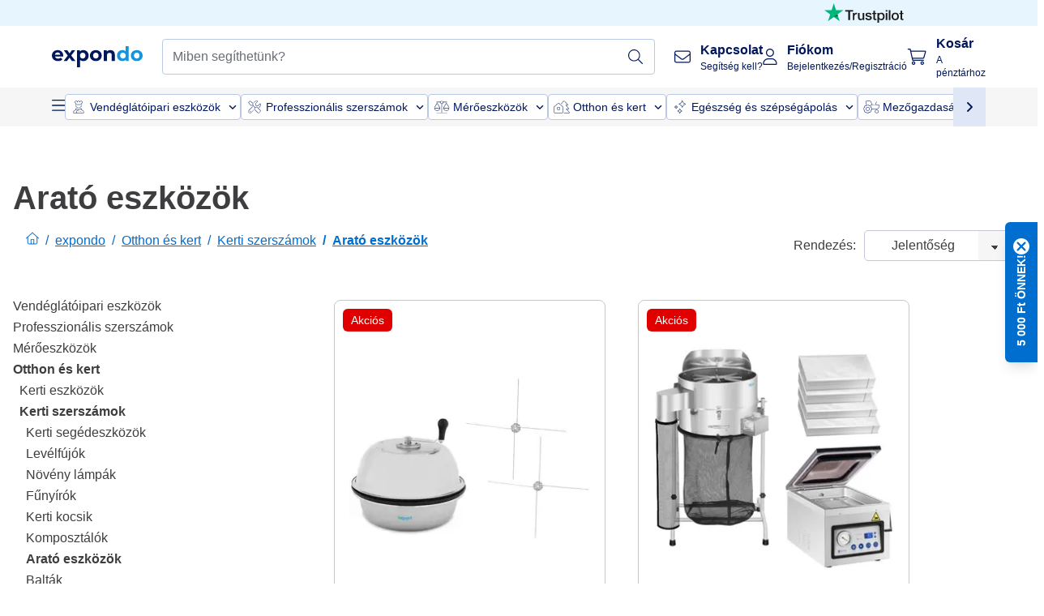

--- FILE ---
content_type: text/html; charset=utf-8
request_url: https://www.expondo.hu/arato-eszkoezoek/
body_size: 86008
content:
<!doctype html>
<html data-n-head-ssr lang="hu-HU" itemscope itemtype="https://schema.org/WebPage" data-n-head="%7B%22lang%22:%7B%22ssr%22:%22hu-HU%22%7D,%22itemscope%22:%7B%22ssr%22:%22itemscope%22%7D,%22itemtype%22:%7B%22ssr%22:%22https://schema.org/WebPage%22%7D%7D">
  <head >
    <meta data-n-head="ssr" charset="utf-8"><meta data-n-head="ssr" name="viewport" content="width=device-width, initial-scale=1"><meta data-n-head="ssr" name="generator" content="Vue Storefront 2"><meta data-n-head="ssr" data-hid="robots" name="robots" content="index, follow"><meta data-n-head="ssr" data-hid="description" name="description" content="Elektromos növénybetakarítók az expondo.hu-n| Ingyenes házhozszállítás ✓ Minőség ✓ Megbízhatóság ✓ Rendeljen Elektromos növénybetakarítót most!"><meta data-n-head="ssr" data-hid="copyrightYear" name="copyrightYear" itemprop="copyrightYear" content="2O14"><meta data-n-head="ssr" data-hid="isFamilyFriendly" name="isFamilyFriendly" itemprop="isFamilyFriendly" content="True"><meta data-n-head="ssr" data-hid="image" name="image" itemprop="image" content="/logos/expondo-logo-dark.svg"><meta data-n-head="ssr" data-hid="name" name="name" itemprop="name" content="Elektromos növénybetakarító vásárlás | expondo.hu"><meta data-n-head="ssr" data-hid="copyrightHolder" name="copyrightHolder" itemprop="copyrightHolder" content="www.expondo.hu"><meta data-n-head="ssr" data-hid="app-version" name="app-version" content="production-8c1157de43332"><meta data-n-head="ssr" data-hid="og:title" property="og:title" content="Elektromos növénybetakarító vásárlás | expondo.hu"><meta data-n-head="ssr" data-hid="og:description" property="og:description" content="Elektromos növénybetakarítók az expondo.hu-n| Ingyenes házhozszállítás ✓ Minőség ✓ Megbízhatóság ✓ Rendeljen Elektromos növénybetakarítót most!"><meta data-n-head="ssr" data-hid="og:image" property="og:image" content="/logos/expondo-logo-dark.svg"><title>Elektromos növénybetakarító vásárlás | expondo.hu</title><link data-n-head="ssr" rel="icon" type="image/x-icon" href="/favicon.ico"><link data-n-head="ssr" rel="preconnect" href="https://assets.expondo.com"><link data-n-head="ssr" rel="canonical" href="https://www.expondo.hu/arato-eszkoezoek/"><link data-n-head="ssr" rel="alternate" hreflang="de-DE" href="https://www.expondo.de/erntemaschine/"><link data-n-head="ssr" rel="alternate" hreflang="en-GB" href="https://www.expondo.co.uk/bud-trimmer/"><link data-n-head="ssr" rel="alternate" hreflang="it-IT" href="https://www.expondo.it/trimmer-per-pulizia-fiori/"><link data-n-head="ssr" rel="alternate" hreflang="fi-FI" href="https://www.expondo.fi/lehtimylly/"><link data-n-head="ssr" rel="alternate" hreflang="fr-FR" href="https://www.expondo.fr/machine-a-manucurer/"><link data-n-head="ssr" rel="alternate" hreflang="el-GR" href="https://www.expondo.gr/kophtes-me-lepida/"><link data-n-head="ssr" rel="alternate" hreflang="nb-NO" href="https://www.expondo.no/hagekverner/"><link data-n-head="ssr" rel="alternate" hreflang="pt-PT" href="https://www.expondo.pt/aparadores-para-plantas/"><link data-n-head="ssr" rel="alternate" hreflang="fr-BE" href="https://www.expondo.be/machine-a-manucurer/"><link data-n-head="ssr" rel="alternate" hreflang="cs-CZ" href="https://www.expondo.cz/separacni-rezacka/"><link data-n-head="ssr" rel="alternate" hreflang="pl-PL" href="https://www.expondo.pl/trymery-do-roslin/"><link data-n-head="ssr" rel="alternate" hreflang="fr-CH" href="https://www.expondo.ch/fr/machine-a-manucurer/"><link data-n-head="ssr" rel="alternate" hreflang="hu-HU" href="https://www.expondo.hu/arato-eszkoezoek/"><link data-n-head="ssr" rel="alternate" hreflang="hr-HR" href="https://www.expondo.hr/trimer-za-pupoljke/"><link data-n-head="ssr" rel="alternate" hreflang="sv-SE" href="https://www.expondo.se/bladkvarn/"><link data-n-head="ssr" rel="alternate" hreflang="it-CH" href="https://www.expondo.ch/it/trimmer-per-pulizia-fiori/"><link data-n-head="ssr" rel="alternate" hreflang="sl-SI" href="https://www.expondo.si/obrezovalnik-popkov/"><link data-n-head="ssr" rel="alternate" hreflang="da-DK" href="https://www.expondo.dk/efterbehandling/"><link data-n-head="ssr" rel="alternate" hreflang="nl-NL" href="https://www.expondo.nl/oogstmachines/"><link data-n-head="ssr" rel="alternate" hreflang="de-CH" href="https://www.expondo.ch/erntemaschine/"><link data-n-head="ssr" rel="alternate" hreflang="nl-BE" href="https://www.expondo.be/nl/oogstmachines/"><link data-n-head="ssr" rel="alternate" hreflang="lt-LT" href="https://www.expondo.lt/c/pumpuru-zoliapjove/"><link data-n-head="ssr" rel="alternate" hreflang="en-IE" href="https://www.expondo.ie/bud-trimmer/"><link data-n-head="ssr" rel="alternate" hreflang="sk-SK" href="https://www.expondo.sk/separacne-rezacky/"><link data-n-head="ssr" rel="alternate" hreflang="ro-RO" href="https://www.expondo.ro/trimmer-de-muguri/"><link data-n-head="ssr" rel="alternate" hreflang="bg-BG" href="https://www.expondo.bg/trimeri-za-p-pki-na-rastenia/"><link data-n-head="ssr" rel="alternate" hreflang="es-ES" href="https://www.expondo.es/maquinas-cortadoras-de-plantas-y-brotes/"><link data-n-head="ssr" rel="alternate" hreflang="de-AT" href="https://www.expondo.at/erntemaschine/"><script data-n-head="ssr" src="/service-worker.js"></script><script data-n-head="ssr" src="/abTasty.js"></script><script data-n-head="ssr" data-hid="gtm-script">if(!window._gtm_init){window._gtm_init=1;(function(w,n,d,m,e,p){w[d]=(w[d]==1||n[d]=='yes'||n[d]==1||n[m]==1||(w[e]&&w[e][p]&&w[e][p]()))?1:0})(window,navigator,'doNotTrack','msDoNotTrack','external','msTrackingProtectionEnabled');(function(w,d,s,l,x,y){w[x]={};w._gtm_inject=function(i){if(w.doNotTrack||w[x][i])return;w[x][i]=1;w[l]=w[l]||[];w[l].push({'gtm.start':new Date().getTime(),event:'gtm.js'});var f=d.getElementsByTagName(s)[0],j=d.createElement(s);j.async=true;j.src='https://www.googletagmanager.com/gtm.js?id='+i;f.parentNode.insertBefore(j,f);};w[y]('GTM-MHGR5B7')})(window,document,'script','dataLayer','_gtm_ids','_gtm_inject')}</script><script data-n-head="ssr" data-hid="consentmanager" type="text/javascript" src="/consentManager/consent-manager-unified.js"></script><link rel="modulepreload" href="/_nuxt/runtime-b43d097.modern.js" as="script"><link rel="modulepreload" href="/_nuxt/commons/app-07ab9cd.modern.js" as="script"><link rel="preload" href="/_nuxt/css/f73c3cb.css" as="style"><link rel="modulepreload" href="/_nuxt/vendors/app-9126c34.modern.js" as="script"><link rel="preload" href="/_nuxt/css/de6f297.css" as="style"><link rel="modulepreload" href="/_nuxt/app-4702fa4.modern.js" as="script"><link rel="preload" href="/_nuxt/css/c3476c8.css" as="style"><link rel="modulepreload" href="/_nuxt/NavigationWrapper-14c4492.modern.js" as="script"><link rel="preload" href="/_nuxt/css/e7482ab.css" as="style"><link rel="modulepreload" href="/_nuxt/ExtraGuaranteeSidebar-8b3104c.modern.js" as="script"><link rel="preload" href="/_nuxt/css/4645753.css" as="style"><link rel="modulepreload" href="/_nuxt/pages/_slug-ff8cb53.modern.js" as="script"><link rel="modulepreload" href="/_nuxt/1-845eb36.modern.js" as="script"><link rel="preload" href="/_nuxt/css/106973c.css" as="style"><link rel="modulepreload" href="/_nuxt/60-6917b89.modern.js" as="script"><link rel="preload" href="/_nuxt/css/de84f07.css" as="style"><link rel="modulepreload" href="/_nuxt/247-ed61ff8.modern.js" as="script"><link rel="preload" href="/_nuxt/css/d143458.css" as="style"><link rel="modulepreload" href="/_nuxt/50-710dd00.modern.js" as="script"><link rel="modulepreload" href="/_nuxt/CategoryBreadcrumbs-e3c65f1.modern.js" as="script"><link rel="modulepreload" href="/_nuxt/SideCategory-ec90301.modern.js" as="script"><link rel="preload" href="/_nuxt/css/db7e071.css" as="style"><link rel="modulepreload" href="/_nuxt/ComplementaryProductsSidebar-216c437.modern.js" as="script"><link rel="preload" href="/_nuxt/css/8129c75.css" as="style"><link rel="modulepreload" href="/_nuxt/CartSidebar-ba01d00.modern.js" as="script"><link rel="preload" href="/_nuxt/css/c14dbc2.css" as="style"><link rel="modulepreload" href="/_nuxt/NotificationToastWrapper-43cf815.modern.js" as="script"><link rel="stylesheet" href="/_nuxt/css/f73c3cb.css"><link rel="stylesheet" href="/_nuxt/css/de6f297.css"><link rel="stylesheet" href="/_nuxt/css/c3476c8.css"><link rel="stylesheet" href="/_nuxt/css/e7482ab.css"><link rel="stylesheet" href="/_nuxt/css/4645753.css"><link rel="stylesheet" href="/_nuxt/css/106973c.css"><link rel="stylesheet" href="/_nuxt/css/de84f07.css"><link rel="stylesheet" href="/_nuxt/css/d143458.css"><link rel="stylesheet" href="/_nuxt/css/db7e071.css"><link rel="stylesheet" href="/_nuxt/css/8129c75.css"><link rel="stylesheet" href="/_nuxt/css/c14dbc2.css"><style data-vue-ssr-id="data-v-28d24b2c_0 data-v-39eb697a_0">.loader{width:fit-content;cursor:wait;--gradient-color:rgba(255, 255, 255, 0.5)}@keyframes fade{0%{opacity:1}50%{opacity:.4}100%{opacity:1}}@keyframes pulse{0%{transform:scale(1)}50%{transform:scale(.85)}100%{transform:scale(1)}}@keyframes pulse-x{0%{transform:scaleX(1)}50%{transform:scaleX(.75)}100%{transform:scaleX(1)}}@keyframes pulse-y{0%{transform:scaleY(1)}50%{transform:scaleY(.75)}100%{transform:scaleY(1)}}@keyframes wave{0%{transform:translateX(-100%)}100%{transform:translateX(100%)}}.animation--fade{animation:fade 1.5s linear .5s infinite}.animation--wave::before{background:linear-gradient(90deg,transparent,rgba(255,255,255,.5),transparent);background:linear-gradient(90deg,transparent,var(--gradient-color),transparent);animation:wave 1.5s linear .5s infinite}.animation--pulse-x{animation:pulse-x 1.5s linear .5s infinite}.animation--pulse-y{animation:pulse-y 1.5s linear .5s infinite}.animation--pulse{animation:pulse 1.5s linear .5s infinite}
.loader[data-v-39eb697a]{overflow:hidden;position:relative}.loader[data-v-39eb697a]::before{content:"";display:block;position:absolute;left:0;right:0;bottom:0;top:0}.shape--text[data-v-39eb697a]{height:20px}.shape--round[data-v-39eb697a]{border-radius:8px}
</style>
  </head>
  <body class="" data-n-head="%7B%22class%22:%7B%22ssr%22:%22%22%7D%7D">
    <noscript data-n-head="ssr" data-hid="gtm-noscript" data-pbody="true"><iframe src="https://www.googletagmanager.com/ns.html?id=GTM-MHGR5B7&" height="0" width="0" style="display:none;visibility:hidden" title="gtm"></iframe></noscript><div data-server-rendered="true" id="__nuxt"><!----><div id="__layout"><div><div><div><!----> <div class="bg-EXPONDO-secondary-light w-full px-5 lg:px-16 h-8" data-v-7e0e70da><div class="w-full flex flex-col items-center lg:flex-row lg:gap-10" data-v-7e0e70da><!----> <div class="w-full flex items-center lg:ml-auto py-1 lg:ml-auto lg:w-[33rem] h-8" data-v-7e0e70da><div class="h-full w-full flex justify-center lg:justify-end items-center shrink-0"><a href="https://trustpilot.com/review/expondo.com" target="_blank" rel="nofollow" class="h-full"><img src="/logos/trustpilot-logo-black.svg" alt="Trustpilot" width="0" height="0" loading="lazy" class="img-view h-full w-full h-full overflow-hidden object-contain"></a></div></div></div></div> <header class="header bg-EXPONDO-white flex flex-col lg:z-50" data-v-04a7058c><div class="px-5 lg:px-16 py-2 lg:py-2.5 text-EXPONDO-primary flex w-full justify-between items-center flex-wrap lg:flex-nowrap gap-x-1 gap-y-2" data-v-04a7058c><div class="left-block flex gap-4 order-0 min-w-fit items-center" data-v-04a7058c><button data-testid="mainMenuButton" aria-label="Főmenü megnyitása" class="w-4 lg:hidden" data-v-04a7058c><span class="text-sm iconify svg--burger-menu text-EXPONDO-primary"></span></button> <a href="/" data-testid="app-header-url_logo" class="flex flex-shrink-0 nuxt-link-active" data-v-57d7ede6 data-v-04a7058c><img src="/logos/expondo-logo-dark-simple.svg" alt="Expondo Logo" aria-label="expondo honlapja" class="w-20 lg:w-28 h-auto mt-1 lg:mt-0" data-v-04a7058c></a></div> <div class="lg:flex middle-block header__content lg:px-6 lg:items-center justify-center order-6 lg:order-3 w-full flex xs:hidden" data-v-04a7058c><div data-testid="searchBar" class="search-bar flex-1 header__search-bar" data-v-04a7058c><div class="flex items-start"><div class="w-full ais-InstantSearch"><!----> <!----></div></div></div></div> <div class="right-block flex justify-end order-5 lg:gap-2" data-v-04a7058c><!----> <button aria-label="Keresősáv megnyitása" class="ex-button--pure w-10 max-xs:hidden lg:hidden ex-button" data-v-04a7058c><span class="iconify svg--search text-lg relative text-EXPONDO-primary flex items-center" data-v-04a7058c></span></button> <div class="group relative flex flex-nowrap items-center justify-center" data-v-04a7058c><button type="button" data-testid="contact-button" aria-label="Kapcsolat" class="button-base rounded text-center normal-case flex flex-nowrap items-center justify-center w-10 lg:w-auto ex-button raw font-semibold" data-v-a751ccce> <span class="iconify svg--contact text-base text-EXPONDO-primary lg:mr-3"></span> <div class="text-left hidden whitespace-nowrap text-EXPONDO-primary lg:block"><p class="font-bold">
        Kapcsolat
      </p> <p class="text-xs font-normal">
        Segítség kell?
      </p></div> </button> <div class="max-lg:hidden invisible opacity-0 min-w-[200px] lg:group-hover:visible lg:group-hover:opacity-100 transition-all [transition-behavior:allow-discrete] duration-[400ms] absolute top-full left-0 z-40"><div class="fixed top-0 left-0 bg-EXPONDO-black/25 w-full h-full pointer-events-none"></div> <div class="relative bg-EXPONDO-white text-EXPONDO-black font-normal text-left mt-3 shadow-2xl text-sm border"><button data-testid="preselected-reason-0" class="block w-full text-left px-4 py-2 border-b cursor-pointer hover:bg-EXPONDO-grey-5">
        Termékinformáció
      </button><button data-testid="preselected-reason-1" class="block w-full text-left px-4 py-2 border-b cursor-pointer hover:bg-EXPONDO-grey-5">
        Fizetés/visszatérítés
      </button><button data-testid="preselected-reason-2" class="block w-full text-left px-4 py-2 border-b cursor-pointer hover:bg-EXPONDO-grey-5">
        Ajánlatok
      </button><button data-testid="preselected-reason-3" class="block w-full text-left px-4 py-2 border-b cursor-pointer hover:bg-EXPONDO-grey-5">
        Rendelések
      </button><button data-testid="preselected-reason-4" class="block w-full text-left px-4 py-2 border-b cursor-pointer hover:bg-EXPONDO-grey-5">
        Szállítás és kézbesítés
      </button><button data-testid="preselected-reason-5" class="block w-full text-left px-4 py-2 border-b cursor-pointer hover:bg-EXPONDO-grey-5">
        Számla
      </button><button data-testid="preselected-reason-6" class="block w-full text-left px-4 py-2 border-b cursor-pointer hover:bg-EXPONDO-grey-5">
        Panasz
      </button><button data-testid="preselected-reason-7" class="block w-full text-left px-4 py-2 border-b cursor-pointer hover:bg-EXPONDO-grey-5">
        Visszaküldés, csere és javítás
      </button><button data-testid="preselected-reason-8" class="block w-full text-left px-4 py-2 border-b cursor-pointer hover:bg-EXPONDO-grey-5">
        Fiók
      </button><button data-testid="preselected-reason-9" class="block w-full text-left px-4 py-2 border-b cursor-pointer hover:bg-EXPONDO-grey-5">
        Probléma a webáruházzal kapcsolatban
      </button> <!----></div></div></div> <div class="relative flex items-center" data-v-04a7058c><button aria-label="Fiókom" class="ex-button--pure w-10 lg:w-auto ex-button" data-v-04a7058c><span data-testid="login-account" class="iconify svg--account text-EXPONDO-primary text-xl lg:mr-3" data-v-04a7058c></span> <div class="text-left hidden text-EXPONDO-primary whitespace-nowrap lg:block" data-v-04a7058c><p class="font-bold" data-v-04a7058c>
              Fiókom
            </p> <p class="text-xs" data-v-04a7058c>
              Bejelentkezés/Regisztráció
            </p></div></button> <!----></div> <div class="relative flex" data-v-04a7058c><button aria-disabled="true" type="button" aria-label="Kosár" class="button-base rounded text-center normal-case w-10 lg:w-auto ex-button is-disabled--button raw font-semibold" data-v-a751ccce data-v-6d7a88ff data-v-04a7058c> <span class="text-xl relative text-EXPONDO-primary lg:mr-3 flex items-center" data-v-6d7a88ff><span class="iconify svg--shopping-cart" data-v-6d7a88ff></span> <!----></span> <div class="text-left hidden text-EXPONDO-primary lg:block" data-v-6d7a88ff><p class="font-bold" data-v-6d7a88ff>
      Kosár
    </p> <p class="text-xs font-normal" data-v-6d7a88ff>
      A pénztárhoz
    </p></div> </button> <!----></div></div></div> <div component-caching="" class="lg:px-16 bg-EXPONDO-grey-5 py-2 lg:py-0" data-v-04a7058c><div class="flex flex-col gap-2 lg:hidden"><div class="flex overflow-scroll select-none [scrollbar-width:none] [&::-webkit-scrollbar]:hidden"><div class="px-5 flex flex-col gap-1"><div class="flex gap-2"><div data-testid="mainCategoryCarouselItem" class="flex items-center gap-2 p-0.5 text-base cursor-pointer text-EXPONDO-primary bg-EXPONDO-white rounded border border-EXPONDO-primary-20 min-w-max"><div class="inline-block w-7 h-7"><img src="/icons/categories/gastronomy.svg" alt="" width="0" height="0" loading="lazy" class="img-view pointer-events-none w-full h-full overflow-hidden object-contain"></div> <span class="text-sm h-7 flex items-center text-EXPONDO-primary font-normal">
    Vendéglátóipari eszközök
  </span> <span class="ml-2 iconify svg--chevron-right text-sm transform rotate-90 text-EXPONDO-primary"></span></div><div data-testid="mainCategoryCarouselItem" class="flex items-center gap-2 p-0.5 text-base cursor-pointer text-EXPONDO-primary bg-EXPONDO-white rounded border border-EXPONDO-primary-20 min-w-max"><div class="inline-block w-7 h-7"><img src="/icons/categories/professional-tools.svg" alt="" width="0" height="0" loading="lazy" class="img-view pointer-events-none w-full h-full overflow-hidden object-contain"></div> <span class="text-sm h-7 flex items-center text-EXPONDO-primary font-normal">
    Professzionális szerszámok
  </span> <span class="ml-2 iconify svg--chevron-right text-sm transform rotate-90 text-EXPONDO-primary"></span></div><div data-testid="mainCategoryCarouselItem" class="flex items-center gap-2 p-0.5 text-base cursor-pointer text-EXPONDO-primary bg-EXPONDO-white rounded border border-EXPONDO-primary-20 min-w-max"><div class="inline-block w-7 h-7"><img src="/icons/categories/measurement.svg" alt="" width="0" height="0" loading="lazy" class="img-view pointer-events-none w-full h-full overflow-hidden object-contain"></div> <span class="text-sm h-7 flex items-center text-EXPONDO-primary font-normal">
    Mérőeszközök
  </span> <span class="ml-2 iconify svg--chevron-right text-sm transform rotate-90 text-EXPONDO-primary"></span></div><div data-testid="mainCategoryCarouselItem" class="flex items-center gap-2 p-0.5 text-base cursor-pointer text-EXPONDO-primary bg-EXPONDO-white rounded border border-EXPONDO-primary-20 min-w-max"><div class="inline-block w-7 h-7"><img src="/icons/categories/home-and-garden.svg" alt="" width="0" height="0" loading="lazy" class="img-view pointer-events-none w-full h-full overflow-hidden object-contain"></div> <span class="text-sm h-7 flex items-center text-EXPONDO-primary font-normal">
    Otthon és kert
  </span> <span class="ml-2 iconify svg--chevron-right text-sm transform rotate-90 text-EXPONDO-primary"></span></div><div data-testid="mainCategoryCarouselItem" class="flex items-center gap-2 p-0.5 text-base cursor-pointer text-EXPONDO-primary bg-EXPONDO-white rounded border border-EXPONDO-primary-20 min-w-max"><div class="inline-block w-7 h-7"><img src="/icons/categories/beauty.svg" alt="" width="0" height="0" loading="lazy" class="img-view pointer-events-none w-full h-full overflow-hidden object-contain"></div> <span class="text-sm h-7 flex items-center text-EXPONDO-primary font-normal">
    Egészség és szépségápolás
  </span> <span class="ml-2 iconify svg--chevron-right text-sm transform rotate-90 text-EXPONDO-primary"></span></div><div data-testid="mainCategoryCarouselItem" class="flex items-center gap-2 p-0.5 text-base cursor-pointer text-EXPONDO-primary bg-EXPONDO-white rounded border border-EXPONDO-primary-20 min-w-max"><div class="inline-block w-7 h-7"><img src="/icons/categories/agriculture.svg" alt="" width="0" height="0" loading="lazy" class="img-view pointer-events-none w-full h-full overflow-hidden object-contain"></div> <span class="text-sm h-7 flex items-center text-EXPONDO-primary font-normal">
    Mezőgazdasági eszközök
  </span> <span class="ml-2 iconify svg--chevron-right text-sm transform rotate-90 text-EXPONDO-primary"></span></div></div> <div class="flex gap-2"><div data-testid="mainCategoryCarouselItem" class="flex items-center gap-2 p-0.5 text-base cursor-pointer text-EXPONDO-primary bg-EXPONDO-white rounded border border-EXPONDO-primary-20 min-w-max"><div class="inline-block w-7 h-7"><img src="/icons/categories/cleaning.svg" alt="" width="0" height="0" loading="lazy" class="img-view pointer-events-none w-full h-full overflow-hidden object-contain"></div> <span class="text-sm h-7 flex items-center text-EXPONDO-primary font-normal">
    Takarítógépek
  </span> <span class="ml-2 iconify svg--chevron-right text-sm transform rotate-90 text-EXPONDO-primary"></span></div><div data-testid="mainCategoryCarouselItem" class="flex items-center gap-2 p-0.5 text-base cursor-pointer text-EXPONDO-primary bg-EXPONDO-white rounded border border-EXPONDO-primary-20 min-w-max"><div class="inline-block w-7 h-7"><img src="/icons/categories/office.svg" alt="" width="0" height="0" loading="lazy" class="img-view pointer-events-none w-full h-full overflow-hidden object-contain"></div> <span class="text-sm h-7 flex items-center text-EXPONDO-primary font-normal">
    Irodai berendezések
  </span> <span class="ml-2 iconify svg--chevron-right text-sm transform rotate-90 text-EXPONDO-primary"></span></div><div data-testid="mainCategoryCarouselItem" class="flex items-center gap-2 p-0.5 text-base cursor-pointer text-EXPONDO-primary bg-EXPONDO-white rounded border border-EXPONDO-primary-20 min-w-max"><div class="inline-block w-7 h-7"><img src="/icons/categories/wellness.svg" alt="" width="0" height="0" loading="lazy" class="img-view pointer-events-none w-full h-full overflow-hidden object-contain"></div> <span class="text-sm h-7 flex items-center text-EXPONDO-primary font-normal">
    Rendelői berendezések
  </span> <span class="ml-2 iconify svg--chevron-right text-sm transform rotate-90 text-EXPONDO-primary"></span></div><div data-testid="mainCategoryCarouselItem" class="flex items-center gap-2 p-0.5 text-base cursor-pointer text-EXPONDO-primary bg-EXPONDO-white rounded border border-EXPONDO-primary-20 min-w-max"><div class="inline-block w-7 h-7"><img src="/icons/categories/hospitality.svg" alt="" width="0" height="0" loading="lazy" class="img-view pointer-events-none w-full h-full overflow-hidden object-contain"></div> <span class="text-sm h-7 flex items-center text-EXPONDO-primary font-normal">
    Szállodai termékek
  </span> <span class="ml-2 iconify svg--chevron-right text-sm transform rotate-90 text-EXPONDO-primary"></span></div><div data-testid="mainCategoryCarouselItem" class="flex items-center gap-2 p-0.5 text-base cursor-pointer text-EXPONDO-primary bg-EXPONDO-white rounded border border-EXPONDO-primary-20 min-w-max"><div class="inline-block w-7 h-7"><img src="/icons/categories/recreation.svg" alt="" width="0" height="0" loading="lazy" class="img-view pointer-events-none w-full h-full overflow-hidden object-contain"></div> <span class="text-sm h-7 flex items-center text-EXPONDO-primary font-normal">
    Sporteszközök
  </span> <span class="ml-2 iconify svg--chevron-right text-sm transform rotate-90 text-EXPONDO-primary"></span></div><div data-testid="mainCategoryCarouselItem" class="flex items-center gap-2 p-0.5 text-base cursor-pointer text-EXPONDO-primary bg-EXPONDO-white rounded border border-EXPONDO-primary-20 min-w-max pl-1"><!----> <span class="text-sm h-7 flex items-center text-EXPONDO-primary font-bold">
    Használt termékek
  </span> <span class="ml-2 iconify svg--chevron-right text-sm transform rotate-90 text-EXPONDO-primary"></span></div> <div data-testid="mainCategoryCarouselItem" class="flex items-center gap-2 p-0.5 text-base cursor-pointer text-EXPONDO-primary bg-EXPONDO-white rounded border border-EXPONDO-primary-20 min-w-max pl-1"><!----> <span class="text-sm h-7 flex items-center text-EXPONDO-red font-bold">
    Akció
  </span> <span class="ml-2 iconify svg--chevron-right text-sm transform rotate-90 text-EXPONDO-primary"></span></div></div></div></div> <div class="flex justify-center"><div class="bg-EXPONDO-white rounded-full border border-EXPONDO-primary-20 h-2 w-1/3"><div class="relative bg-EXPONDO-primary-20 rounded-full border border-EXPONDO-primary-40 w-1/3 h-full" style="width:0%;left:0%;"></div></div></div></div> <div data-testid="desktopNavBar" class="flex items-center gap-6 max-lg:hidden"><button data-testid="mainMenuButton" aria-label="Főmenü megnyitása" class="w-4"><span class="text-sm iconify svg--burger-menu text-EXPONDO-primary"></span></button> <div class="simple-carousel relative w-full overflow-auto"><div class="simple-carousel__container overflow-hidden" style="height:48px;"><div class="simple-carousel__inner relative h-full flex items-stretch transition-left duration-500 ease-in-out" style="left:-0px;gap:8px;"><!----> <div data-custom-id="0" class="simple-carousel-item flex py-2 flex-none" style="width:auto;"><div data-testid="mainCategoryCarouselItem" class="flex items-center gap-2 p-0.5 text-base cursor-pointer text-EXPONDO-primary bg-EXPONDO-white rounded border border-EXPONDO-primary-20 min-w-max"><div class="inline-block w-7 h-7"><img src="/icons/categories/gastronomy.svg" alt="" width="0" height="0" loading="lazy" class="img-view pointer-events-none w-full h-full overflow-hidden object-contain"></div> <span class="text-sm h-7 flex items-center text-EXPONDO-primary font-normal">
    Vendéglátóipari eszközök
  </span> <span class="ml-2 iconify svg--chevron-right text-sm transform rotate-90 text-EXPONDO-primary"></span></div></div><div data-custom-id="1" class="simple-carousel-item flex py-2 flex-none" style="width:auto;"><div data-testid="mainCategoryCarouselItem" class="flex items-center gap-2 p-0.5 text-base cursor-pointer text-EXPONDO-primary bg-EXPONDO-white rounded border border-EXPONDO-primary-20 min-w-max"><div class="inline-block w-7 h-7"><img src="/icons/categories/professional-tools.svg" alt="" width="0" height="0" loading="lazy" class="img-view pointer-events-none w-full h-full overflow-hidden object-contain"></div> <span class="text-sm h-7 flex items-center text-EXPONDO-primary font-normal">
    Professzionális szerszámok
  </span> <span class="ml-2 iconify svg--chevron-right text-sm transform rotate-90 text-EXPONDO-primary"></span></div></div><div data-custom-id="2" class="simple-carousel-item flex py-2 flex-none" style="width:auto;"><div data-testid="mainCategoryCarouselItem" class="flex items-center gap-2 p-0.5 text-base cursor-pointer text-EXPONDO-primary bg-EXPONDO-white rounded border border-EXPONDO-primary-20 min-w-max"><div class="inline-block w-7 h-7"><img src="/icons/categories/measurement.svg" alt="" width="0" height="0" loading="lazy" class="img-view pointer-events-none w-full h-full overflow-hidden object-contain"></div> <span class="text-sm h-7 flex items-center text-EXPONDO-primary font-normal">
    Mérőeszközök
  </span> <span class="ml-2 iconify svg--chevron-right text-sm transform rotate-90 text-EXPONDO-primary"></span></div></div><div data-custom-id="3" class="simple-carousel-item flex py-2 flex-none" style="width:auto;"><div data-testid="mainCategoryCarouselItem" class="flex items-center gap-2 p-0.5 text-base cursor-pointer text-EXPONDO-primary bg-EXPONDO-white rounded border border-EXPONDO-primary-20 min-w-max"><div class="inline-block w-7 h-7"><img src="/icons/categories/home-and-garden.svg" alt="" width="0" height="0" loading="lazy" class="img-view pointer-events-none w-full h-full overflow-hidden object-contain"></div> <span class="text-sm h-7 flex items-center text-EXPONDO-primary font-normal">
    Otthon és kert
  </span> <span class="ml-2 iconify svg--chevron-right text-sm transform rotate-90 text-EXPONDO-primary"></span></div></div><div data-custom-id="4" class="simple-carousel-item flex py-2 flex-none" style="width:auto;"><div data-testid="mainCategoryCarouselItem" class="flex items-center gap-2 p-0.5 text-base cursor-pointer text-EXPONDO-primary bg-EXPONDO-white rounded border border-EXPONDO-primary-20 min-w-max"><div class="inline-block w-7 h-7"><img src="/icons/categories/beauty.svg" alt="" width="0" height="0" loading="lazy" class="img-view pointer-events-none w-full h-full overflow-hidden object-contain"></div> <span class="text-sm h-7 flex items-center text-EXPONDO-primary font-normal">
    Egészség és szépségápolás
  </span> <span class="ml-2 iconify svg--chevron-right text-sm transform rotate-90 text-EXPONDO-primary"></span></div></div><div data-custom-id="5" class="simple-carousel-item flex py-2 flex-none" style="width:auto;"><div data-testid="mainCategoryCarouselItem" class="flex items-center gap-2 p-0.5 text-base cursor-pointer text-EXPONDO-primary bg-EXPONDO-white rounded border border-EXPONDO-primary-20 min-w-max"><div class="inline-block w-7 h-7"><img src="/icons/categories/agriculture.svg" alt="" width="0" height="0" loading="lazy" class="img-view pointer-events-none w-full h-full overflow-hidden object-contain"></div> <span class="text-sm h-7 flex items-center text-EXPONDO-primary font-normal">
    Mezőgazdasági eszközök
  </span> <span class="ml-2 iconify svg--chevron-right text-sm transform rotate-90 text-EXPONDO-primary"></span></div></div><div data-custom-id="6" class="simple-carousel-item flex py-2 flex-none" style="width:auto;"><div data-testid="mainCategoryCarouselItem" class="flex items-center gap-2 p-0.5 text-base cursor-pointer text-EXPONDO-primary bg-EXPONDO-white rounded border border-EXPONDO-primary-20 min-w-max"><div class="inline-block w-7 h-7"><img src="/icons/categories/cleaning.svg" alt="" width="0" height="0" loading="lazy" class="img-view pointer-events-none w-full h-full overflow-hidden object-contain"></div> <span class="text-sm h-7 flex items-center text-EXPONDO-primary font-normal">
    Takarítógépek
  </span> <span class="ml-2 iconify svg--chevron-right text-sm transform rotate-90 text-EXPONDO-primary"></span></div></div><div data-custom-id="7" class="simple-carousel-item flex py-2 flex-none" style="width:auto;"><div data-testid="mainCategoryCarouselItem" class="flex items-center gap-2 p-0.5 text-base cursor-pointer text-EXPONDO-primary bg-EXPONDO-white rounded border border-EXPONDO-primary-20 min-w-max"><div class="inline-block w-7 h-7"><img src="/icons/categories/office.svg" alt="" width="0" height="0" loading="lazy" class="img-view pointer-events-none w-full h-full overflow-hidden object-contain"></div> <span class="text-sm h-7 flex items-center text-EXPONDO-primary font-normal">
    Irodai berendezések
  </span> <span class="ml-2 iconify svg--chevron-right text-sm transform rotate-90 text-EXPONDO-primary"></span></div></div><div data-custom-id="8" class="simple-carousel-item flex py-2 flex-none" style="width:auto;"><div data-testid="mainCategoryCarouselItem" class="flex items-center gap-2 p-0.5 text-base cursor-pointer text-EXPONDO-primary bg-EXPONDO-white rounded border border-EXPONDO-primary-20 min-w-max"><div class="inline-block w-7 h-7"><img src="/icons/categories/wellness.svg" alt="" width="0" height="0" loading="lazy" class="img-view pointer-events-none w-full h-full overflow-hidden object-contain"></div> <span class="text-sm h-7 flex items-center text-EXPONDO-primary font-normal">
    Rendelői berendezések
  </span> <span class="ml-2 iconify svg--chevron-right text-sm transform rotate-90 text-EXPONDO-primary"></span></div></div><div data-custom-id="9" class="simple-carousel-item flex py-2 flex-none" style="width:auto;"><div data-testid="mainCategoryCarouselItem" class="flex items-center gap-2 p-0.5 text-base cursor-pointer text-EXPONDO-primary bg-EXPONDO-white rounded border border-EXPONDO-primary-20 min-w-max"><div class="inline-block w-7 h-7"><img src="/icons/categories/hospitality.svg" alt="" width="0" height="0" loading="lazy" class="img-view pointer-events-none w-full h-full overflow-hidden object-contain"></div> <span class="text-sm h-7 flex items-center text-EXPONDO-primary font-normal">
    Szállodai termékek
  </span> <span class="ml-2 iconify svg--chevron-right text-sm transform rotate-90 text-EXPONDO-primary"></span></div></div><div data-custom-id="10" class="simple-carousel-item flex py-2 flex-none" style="width:auto;"><div data-testid="mainCategoryCarouselItem" class="flex items-center gap-2 p-0.5 text-base cursor-pointer text-EXPONDO-primary bg-EXPONDO-white rounded border border-EXPONDO-primary-20 min-w-max"><div class="inline-block w-7 h-7"><img src="/icons/categories/recreation.svg" alt="" width="0" height="0" loading="lazy" class="img-view pointer-events-none w-full h-full overflow-hidden object-contain"></div> <span class="text-sm h-7 flex items-center text-EXPONDO-primary font-normal">
    Sporteszközök
  </span> <span class="ml-2 iconify svg--chevron-right text-sm transform rotate-90 text-EXPONDO-primary"></span></div></div><div data-custom-id="11" class="simple-carousel-item flex py-2 flex-none" style="width:auto;"><div data-testid="mainCategoryCarouselItem" class="flex items-center gap-2 p-0.5 text-base cursor-pointer text-EXPONDO-primary bg-EXPONDO-white rounded border border-EXPONDO-primary-20 min-w-max pl-1"><!----> <span class="text-sm h-7 flex items-center text-EXPONDO-primary font-bold">
    Használt termékek
  </span> <span class="ml-2 iconify svg--chevron-right text-sm transform rotate-90 text-EXPONDO-primary"></span></div></div> <div data-custom-id="13" class="simple-carousel-item flex py-2 flex-none" style="width:auto;"><div data-testid="mainCategoryCarouselItem" class="flex items-center gap-2 p-0.5 text-base cursor-pointer text-EXPONDO-primary bg-EXPONDO-white rounded border border-EXPONDO-primary-20 min-w-max pl-1"><!----> <span class="text-sm h-7 flex items-center text-EXPONDO-red font-bold">
    Akció
  </span> <span class="ml-2 iconify svg--chevron-right text-sm transform rotate-90 text-EXPONDO-primary"></span></div></div></div></div> <div class="simple-carousel-controls" style="display:;"><!----> <div data-testid="mainNavCarouselNextButton" class="right-0 absolute bg-EXPONDO-primary-10 h-full w-10 z-1 top-0
      flex items-center justify-center cursor-pointer"><span class="iconify svg--chevron-right text-EXPONDO-primary text-xl"></span></div></div> <!----></div></div></div> <!----></header> <div><div><div class="content-block-wrapper flex flex-wrap" data-v-fe3c2e68><!----> <div class="relative transition-colors duration-500 content-block bg-EXPONDO-primary" data-v-9c5ac9b8 data-v-fe3c2e68><div class="simple-carousel relative" data-v-9c5ac9b8><div class="simple-carousel__container overflow-hidden" style="height:auto;"><div class="simple-carousel__inner relative h-full flex items-stretch transition-left duration-500 ease-in-out" style="left:-0%;gap:0px;"><!----> <div data-custom-id="0" class="simple-carousel-item flex flex-none" style="width:calc(100% - 0px);"><div class="w-full container-EXPONDO text-EXPONDO-white" data-v-9c5ac9b8><div class="py-1.5 text-center flex items-center h-full"><button aria-label="Balra görgetés" class="flex justify-center"><span class="iconify svg--chevron-left"></span></button> <div class="mx-4 flex-1"><span class="block" data-v-3abd9ec0> <a href="/search?refinementList%5Btags%5D%5B0%5D=on-sale" target="_self" class="link block h-full w-full link--no-style" data-v-57d7ede6 data-v-3abd9ec0><div class="flex items-center gap-4 lg:justify-center lg:text-center justify-center text-center"><div class="gap-2 flex flex-row items-center"><!----> <div class="flex flex-col lg:flex-row"><p class="text-xs font-bold">
                A bölcs választás!
              </p> <p class="text-xs lg:ml-1">
                Ellenőrzött ajánlatok vállalatok számára.
              </p></div></div> <div class="px-2 py-1 rounded flex text-xs justify-center text-center text-EXPONDO-white bg-EXPONDO-red">
            Lásd ajánlatok
          </div></div></a></span></div> <button aria-label="Jobbra görgetés" class="flex justify-center"><span class="iconify svg--chevron-right"></span></button></div></div></div><div data-custom-id="1" class="simple-carousel-item flex flex-none" style="width:calc(100% - 0px);"><div banner-background="bg-EXPONDO-black" class="w-full container-EXPONDO text-EXPONDO-white" data-v-9c5ac9b8><div class="py-1.5 text-center flex items-center h-full"><button aria-label="Balra görgetés" class="flex justify-center"><span class="iconify svg--chevron-left"></span></button> <div class="mx-4 flex-1"><span class="block" data-v-3abd9ec0> <a href="/arato-eszkoezoek/" aria-current="page" target="_self" class="link nuxt-link-exact-active nuxt-link-active cursor-default block h-full w-full link--no-style" data-v-57d7ede6 data-v-3abd9ec0><div class="flex items-center gap-4 lg:justify-center lg:text-center justify-start text-left"><div class="gap-2 flex flex-row items-center"><div class="flex items-center"><span class="iconify fa-pro-light--earth-europe"></span></div> <div class="flex flex-col lg:flex-row"><p class="text-xs font-bold">
                Több mint 18 éve
              </p> <p class="text-xs lg:ml-1">
                az Ön megbízható kereskedője páneurópai forgalmazással!
              </p></div></div> <!----></div></a></span></div> <button aria-label="Jobbra görgetés" class="flex justify-center"><span class="iconify svg--chevron-right"></span></button></div></div></div> <!----></div></div> <div class="simple-carousel-controls" style="display:none;"><!----> <div class="simple-carousel-next absolute z-1 top-carouselControl right-0"><button data-testid="carousel-next-button" aria-label="Jobbra görgetés" class="w-9 h-9 rounded border-2 border-EXPONDO-grey-20 flex items-center justify-center bg-EXPONDO-white text-EXPONDO-primary-80 text-xl font-light cursor-pointer"><span class="iconify svg--chevron-right"></span></button></div></div> <!----></div></div></div></div></div> <div data-testid="navigationContainer" class="absolute top-0 w-full h-full lg:top-auto overflow-auto bg-EXPONDO-white" style="display:none;"><div class="max-lg:hidden w-full h-screen top-0 left-0 absolute bg-EXPONDO-black opacity-50 z-20"></div> <div class="nav-container w-full h-full lg:h-auto bg-EXPONDO-white z-40 flex relative p-3 lg:overflow-auto lg:max-w-[calc(100%-8rem)] lg:max-h-[calc(100vh-10rem)] lg:mx-auto"><div has-schema="true" class="w-full h-full lg:w-[30%] lg:border-r border-EXPONDO-grey-3 lg:p-3 bg-EXPONDO-white"><div class="flex items-center justify-between mb-5"><span class="text-xl font-bold">
      Menü
    </span> <!----></div> <div class="mb-4 text-base font-bold text-EXPONDO-black">
    Termékeink
  </div> <ul class="list-none"><li class="flex items-center py-0.5 gap-3 lg:hidden hover:bg-EXPONDO-grey-5"><span class="w-7 text-EXPONDO-primary text-3xl iconify svg--grid"></span> <span class="flex-1 text-base text-EXPONDO-grey" data-v-3abd9ec0> <a href="/search" target="_self" class="link link--no-style" data-v-57d7ede6 data-v-3abd9ec0>Összes termék</a></span></li> <li class="max-lg:hidden mb-1 py-1 hover:bg-EXPONDO-grey-5 cursor-pointer flex items-center gap-3"><span class="w-7 text-EXPONDO-primary text-3xl iconify svg--grid"></span> <span class="flex-1 font-normal text-EXPONDO-grey cursor-pointer">
      Összes termék
    </span></li> <li class="flex mb-1 py-0.5 items-center text-base cursor-pointer hover:bg-EXPONDO-grey-5 rounded-sm"><div class="flex items-center justify-between w-full"><div class="flex items-center gap-3"><div class="inline-block w-7 text-EXPONDO-primary"><img src="/icons/categories/gastronomy.svg" alt="" width="0" height="0" loading="lazy" class="img-view inline w-full h-full overflow-hidden object-contain"></div> <span class="flex-1 font-normal text-EXPONDO-grey">
          Vendéglátóipari eszközök
        </span></div> <span class="iconify svg--chevron-right text-lg transform text-EXPONDO-grey"></span></div></li><li class="flex mb-1 py-0.5 items-center text-base cursor-pointer hover:bg-EXPONDO-grey-5 rounded-sm"><div class="flex items-center justify-between w-full"><div class="flex items-center gap-3"><div class="inline-block w-7 text-EXPONDO-primary"><img src="/icons/categories/professional-tools.svg" alt="" width="0" height="0" loading="lazy" class="img-view inline w-full h-full overflow-hidden object-contain"></div> <span class="flex-1 font-normal text-EXPONDO-grey">
          Professzionális szerszámok
        </span></div> <span class="iconify svg--chevron-right text-lg transform text-EXPONDO-grey"></span></div></li><li class="flex mb-1 py-0.5 items-center text-base cursor-pointer hover:bg-EXPONDO-grey-5 rounded-sm"><div class="flex items-center justify-between w-full"><div class="flex items-center gap-3"><div class="inline-block w-7 text-EXPONDO-primary"><img src="/icons/categories/measurement.svg" alt="" width="0" height="0" loading="lazy" class="img-view inline w-full h-full overflow-hidden object-contain"></div> <span class="flex-1 font-normal text-EXPONDO-grey">
          Mérőeszközök
        </span></div> <span class="iconify svg--chevron-right text-lg transform text-EXPONDO-grey"></span></div></li><li class="flex mb-1 py-0.5 items-center text-base cursor-pointer hover:bg-EXPONDO-grey-5 rounded-sm"><div class="flex items-center justify-between w-full"><div class="flex items-center gap-3"><div class="inline-block w-7 text-EXPONDO-primary"><img src="/icons/categories/home-and-garden.svg" alt="" width="0" height="0" loading="lazy" class="img-view inline w-full h-full overflow-hidden object-contain"></div> <span class="flex-1 font-normal text-EXPONDO-grey">
          Otthon és kert
        </span></div> <span class="iconify svg--chevron-right text-lg transform text-EXPONDO-grey"></span></div></li><li class="flex mb-1 py-0.5 items-center text-base cursor-pointer hover:bg-EXPONDO-grey-5 rounded-sm"><div class="flex items-center justify-between w-full"><div class="flex items-center gap-3"><div class="inline-block w-7 text-EXPONDO-primary"><img src="/icons/categories/beauty.svg" alt="" width="0" height="0" loading="lazy" class="img-view inline w-full h-full overflow-hidden object-contain"></div> <span class="flex-1 font-normal text-EXPONDO-grey">
          Egészség és szépségápolás
        </span></div> <span class="iconify svg--chevron-right text-lg transform text-EXPONDO-grey"></span></div></li><li class="flex mb-1 py-0.5 items-center text-base cursor-pointer hover:bg-EXPONDO-grey-5 rounded-sm"><div class="flex items-center justify-between w-full"><div class="flex items-center gap-3"><div class="inline-block w-7 text-EXPONDO-primary"><img src="/icons/categories/agriculture.svg" alt="" width="0" height="0" loading="lazy" class="img-view inline w-full h-full overflow-hidden object-contain"></div> <span class="flex-1 font-normal text-EXPONDO-grey">
          Mezőgazdasági eszközök
        </span></div> <span class="iconify svg--chevron-right text-lg transform text-EXPONDO-grey"></span></div></li><li class="flex mb-1 py-0.5 items-center text-base cursor-pointer hover:bg-EXPONDO-grey-5 rounded-sm"><div class="flex items-center justify-between w-full"><div class="flex items-center gap-3"><div class="inline-block w-7 text-EXPONDO-primary"><img src="/icons/categories/cleaning.svg" alt="" width="0" height="0" loading="lazy" class="img-view inline w-full h-full overflow-hidden object-contain"></div> <span class="flex-1 font-normal text-EXPONDO-grey">
          Takarítógépek
        </span></div> <span class="iconify svg--chevron-right text-lg transform text-EXPONDO-grey"></span></div></li><li class="flex mb-1 py-0.5 items-center text-base cursor-pointer hover:bg-EXPONDO-grey-5 rounded-sm"><div class="flex items-center justify-between w-full"><div class="flex items-center gap-3"><div class="inline-block w-7 text-EXPONDO-primary"><img src="/icons/categories/office.svg" alt="" width="0" height="0" loading="lazy" class="img-view inline w-full h-full overflow-hidden object-contain"></div> <span class="flex-1 font-normal text-EXPONDO-grey">
          Irodai berendezések
        </span></div> <span class="iconify svg--chevron-right text-lg transform text-EXPONDO-grey"></span></div></li><li class="flex mb-1 py-0.5 items-center text-base cursor-pointer hover:bg-EXPONDO-grey-5 rounded-sm"><div class="flex items-center justify-between w-full"><div class="flex items-center gap-3"><div class="inline-block w-7 text-EXPONDO-primary"><img src="/icons/categories/wellness.svg" alt="" width="0" height="0" loading="lazy" class="img-view inline w-full h-full overflow-hidden object-contain"></div> <span class="flex-1 font-normal text-EXPONDO-grey">
          Rendelői berendezések
        </span></div> <span class="iconify svg--chevron-right text-lg transform text-EXPONDO-grey"></span></div></li><li class="flex mb-1 py-0.5 items-center text-base cursor-pointer hover:bg-EXPONDO-grey-5 rounded-sm"><div class="flex items-center justify-between w-full"><div class="flex items-center gap-3"><div class="inline-block w-7 text-EXPONDO-primary"><img src="/icons/categories/hospitality.svg" alt="" width="0" height="0" loading="lazy" class="img-view inline w-full h-full overflow-hidden object-contain"></div> <span class="flex-1 font-normal text-EXPONDO-grey">
          Szállodai termékek
        </span></div> <span class="iconify svg--chevron-right text-lg transform text-EXPONDO-grey"></span></div></li><li class="flex mb-1 py-0.5 items-center text-base cursor-pointer hover:bg-EXPONDO-grey-5 rounded-sm"><div class="flex items-center justify-between w-full"><div class="flex items-center gap-3"><div class="inline-block w-7 text-EXPONDO-primary"><img src="/icons/categories/recreation.svg" alt="" width="0" height="0" loading="lazy" class="img-view inline w-full h-full overflow-hidden object-contain"></div> <span class="flex-1 font-normal text-EXPONDO-grey">
          Sporteszközök
        </span></div> <span class="iconify svg--chevron-right text-lg transform text-EXPONDO-grey"></span></div></li><li class="flex mb-1 py-0.5 items-center text-base cursor-pointer hover:bg-EXPONDO-grey-5 rounded-sm"><div class="flex items-center justify-between w-full"><div class="flex items-center gap-3"><div class="inline-block w-7 text-EXPONDO-primary"><img src="/icons/categories/category.svg" alt="" width="0" height="0" loading="lazy" class="img-view inline w-full h-full overflow-hidden object-contain"></div> <span class="flex-1 font-normal text-EXPONDO-grey">
          Használt termékek
        </span></div> <span class="iconify svg--chevron-right text-lg transform text-EXPONDO-grey"></span></div></li> <li><span class="text-EXPONDO-black mt-2 block text-base font-bold cursor-pointer py-0.5 hover:bg-EXPONDO-grey-5" data-v-3abd9ec0> <a href="/search?%5BrefinementList%5D%5Btags%5D%5B0%5D=bestseller" target="_self" class="link link--no-style" data-v-57d7ede6 data-v-3abd9ec0>Legnépszerűbb termékeink</a></span></li> <li><span class="text-EXPONDO-red mt-2 block text-base font-bold cursor-pointer py-0.5 hover:bg-EXPONDO-grey-5" data-v-3abd9ec0> <a href="/search?%5BrefinementList%5D%5Btags%5D%5B0%5D=on-sale" target="_self" class="link link--no-style" data-v-57d7ede6 data-v-3abd9ec0>Akció</a></span></li></ul> <div class="flex flex-col mb-5 pt-10 bg-EXPONDO-white"><ul class="list-none"><li data-testid="nav-footer-link" class="py-1 border-b border-EXPONDO-grey-10 hover:bg-EXPONDO-grey-5"><span data-v-3abd9ec0> <a href="/login" target="_self" class="link link--no-style" data-v-57d7ede6 data-v-3abd9ec0><div class="flex gap-4 items-center"><span class="font-normal text-EXPONDO-grey">
        Fiókom
      </span> <!----></div></a></span></li><li data-testid="nav-footer-link" class="py-1 border-b border-EXPONDO-grey-10 hover:bg-EXPONDO-grey-5"><span data-v-3abd9ec0> <a href="/szallitasi-informaciok/" target="_self" class="link link--no-style" data-v-57d7ede6 data-v-3abd9ec0><div class="flex gap-4 items-center"><span class="font-normal text-EXPONDO-grey">
        Szállítási információk
      </span> <!----></div></a></span></li><li data-testid="nav-footer-link" class="py-1 border-b border-EXPONDO-grey-10 hover:bg-EXPONDO-grey-5"><span data-v-3abd9ec0> <a href="https://myorders.expondo.com" target="_self" rel="nofollow" data-v-3abd9ec0><div class="flex gap-4 items-center"><span class="font-normal text-EXPONDO-grey">
        Rendelés nyomon követése
      </span> <!----></div></a></span></li><li data-testid="nav-footer-link" class="py-1 border-b border-EXPONDO-grey-10 hover:bg-EXPONDO-grey-5"><span data-v-3abd9ec0> <a href="/premium-garancia/" target="_self" class="link link--no-style" data-v-57d7ede6 data-v-3abd9ec0><div class="flex gap-4 items-center"><span class="font-normal text-EXPONDO-grey">
        Prémium garancia
      </span> <!----></div></a></span></li><li data-testid="nav-footer-link" class="py-1 border-b border-EXPONDO-grey-10 hover:bg-EXPONDO-grey-5"><span data-v-3abd9ec0> <a href="/inspiraciok/" target="_self" rel="nofollow" data-v-3abd9ec0><div class="flex gap-4 items-center"><span class="font-normal text-EXPONDO-grey">
        Inspiraciok
      </span> <span class="text-EXPONDO-white bg-EXPONDO-secondary rounded px-1 py-0.5 text-sm leading-4">
  Blog
</span></div></a></span></li></ul></div></div> <div class="w-full pb-52 lg:py-12 lg:px-12 h-auto w-full h-auto lg:w-[70%]" style="display:none;"><ul class="list-none"><li class="mb-3 bg-EXPONDO-white" style="display:none;"><div class="lg:flex lg:justify-between"><div class="flex flex-col lg:flex-row lg:items-center"><div class="flex items-center justify-between"><button data-testid="goBackButton" class="relative flex items-center font-bold text-base mr-5"><span class="mr-2 iconify svg--chevron-left font-bold"></span> <span class="text-base font-bold text-EXPONDO-black">Vendéglátóipari eszközök</span></button> <!----></div> <!----></div> <!----></div> <ul class="nav-category-list list-none mt-7 grid gap-4 lg:gap-x-8 list-none" data-v-287d182c><li data-testid="subCategoryButton" class="lg:text-center break-words"><a href="/mosogatasi-technologia/" data-v-57d7ede6><div class="h-auto rounded overflow-hidden"><!----></div> <span class="block text-center text-EXPONDO-black text-sm lg:text-base">
      Mosogatási technológia
    </span></a></li><li data-testid="subCategoryButton" class="lg:text-center break-words"><a href="/vasari-kellekek/" data-v-57d7ede6><div class="h-auto rounded overflow-hidden"><!----></div> <span class="block text-center text-EXPONDO-black text-sm lg:text-base">
      Vásári kellékek
    </span></a></li><li data-testid="subCategoryButton" class="lg:text-center break-words"><a href="/hentes-kellekek/" data-v-57d7ede6><div class="h-auto rounded overflow-hidden"><!----></div> <span class="block text-center text-EXPONDO-black text-sm lg:text-base">
      Hentes kellékek
    </span></a></li><li data-testid="subCategoryButton" class="lg:text-center break-words"><a href="/melegen-tarto-eszkoezoek/" data-v-57d7ede6><div class="h-auto rounded overflow-hidden"><!----></div> <span class="block text-center text-EXPONDO-black text-sm lg:text-base">
      Melegentartók
    </span></a></li><li data-testid="subCategoryButton" class="lg:text-center break-words"><a href="/hutoberendezesek/" data-v-57d7ede6><div class="h-auto rounded overflow-hidden"><!----></div> <span class="block text-center text-EXPONDO-black text-sm lg:text-base">
      Hűtők
    </span></a></li><li data-testid="subCategoryButton" class="lg:text-center break-words"><a href="/konyhai-gepek/" data-v-57d7ede6><div class="h-auto rounded overflow-hidden"><!----></div> <span class="block text-center text-EXPONDO-black text-sm lg:text-base">
      Konyhai gépek
    </span></a></li><li data-testid="subCategoryButton" class="lg:text-center break-words"><a href="/fozogepek/" data-v-57d7ede6><div class="h-auto rounded overflow-hidden"><!----></div> <span class="block text-center text-EXPONDO-black text-sm lg:text-base">
      Főzőgépek
    </span></a></li><li data-testid="subCategoryButton" class="lg:text-center break-words"><a href="/bar-felszerelesek/" data-v-57d7ede6><div class="h-auto rounded overflow-hidden"><!----></div> <span class="block text-center text-EXPONDO-black text-sm lg:text-base">
      Bár felszerelések
    </span></a></li><li data-testid="subCategoryButton" class="lg:text-center break-words"><a href="/vendeglatoipari-konyhabutorok/" data-v-57d7ede6><div class="h-auto rounded overflow-hidden"><!----></div> <span class="block text-center text-EXPONDO-black text-sm lg:text-base">
      Vendéglátóipari konyhabútorok
    </span></a></li></ul> <!----></li><li class="mb-3 bg-EXPONDO-white" style="display:none;"><div class="lg:flex lg:justify-between"><div class="flex flex-col lg:flex-row lg:items-center"><div class="flex items-center justify-between"><button data-testid="goBackButton" class="relative flex items-center font-bold text-base mr-5"><span class="mr-2 iconify svg--chevron-left font-bold"></span> <span class="text-base font-bold text-EXPONDO-black">Professzionális szerszámok</span></button> <!----></div> <!----></div> <!----></div> <ul class="nav-category-list list-none mt-7 grid gap-4 lg:gap-x-8 list-none" data-v-287d182c><li data-testid="subCategoryButton" class="lg:text-center break-words"><a href="/csoerlok/" data-v-57d7ede6><div class="h-auto rounded overflow-hidden"><!----></div> <span class="block text-center text-EXPONDO-black text-sm lg:text-base">
      Csörlők
    </span></a></li><li data-testid="subCategoryButton" class="lg:text-center break-words"><a href="/kezi-szerszamok/" data-v-57d7ede6><div class="h-auto rounded overflow-hidden"><!----></div> <span class="block text-center text-EXPONDO-black text-sm lg:text-base">
      Kézi szerszámok
    </span></a></li><li data-testid="subCategoryButton" class="lg:text-center break-words"><a href="/munkavedelmi-kesztyuk/" data-v-57d7ede6><div class="h-auto rounded overflow-hidden"><!----></div> <span class="block text-center text-EXPONDO-black text-sm lg:text-base">
      Munkavédelmi felszerelések
    </span></a></li><li data-testid="subCategoryButton" class="lg:text-center break-words"><a href="/pneumatikus-szerszamok/" data-v-57d7ede6><div class="h-auto rounded overflow-hidden"><!----></div> <span class="block text-center text-EXPONDO-black text-sm lg:text-base">
      Pneumatikus szerszámok
    </span></a></li><li data-testid="subCategoryButton" class="lg:text-center break-words"><a href="/muhelyfelszerelesek/" data-v-57d7ede6><div class="h-auto rounded overflow-hidden"><!----></div> <span class="block text-center text-EXPONDO-black text-sm lg:text-base">
      Műhelyfelszerelések
    </span></a></li><li data-testid="subCategoryButton" class="lg:text-center break-words"><a href="/elektromos-keziszerszamok/" data-v-57d7ede6><div class="h-auto rounded overflow-hidden"><!----></div> <span class="block text-center text-EXPONDO-black text-sm lg:text-base">
      Elektromos kéziszerszámok
    </span></a></li><li data-testid="subCategoryButton" class="lg:text-center break-words"><a href="/forrasztastechnika/" data-v-57d7ede6><div class="h-auto rounded overflow-hidden"><!----></div> <span class="block text-center text-EXPONDO-black text-sm lg:text-base">
      Forrasztástechnika
    </span></a></li><li data-testid="subCategoryButton" class="lg:text-center break-words"><a href="/hegesztogepek/" data-v-57d7ede6><div class="h-auto rounded overflow-hidden"><!----></div> <span class="block text-center text-EXPONDO-black text-sm lg:text-base">
      Hegesztőgépek
    </span></a></li><!----><li data-testid="subCategoryButton" class="lg:text-center break-words"><a href="/ipari-vakuumcsomagolo-gepek/" data-v-57d7ede6><div class="h-auto rounded overflow-hidden"><!----></div> <span class="block text-center text-EXPONDO-black text-sm lg:text-base">
      Ipari vákuumcsomagoló gépek
    </span></a></li><li data-testid="subCategoryButton" class="lg:text-center break-words"><a href="/olvaszto-kemencek/" data-v-57d7ede6><div class="h-auto rounded overflow-hidden"><!----></div> <span class="block text-center text-EXPONDO-black text-sm lg:text-base">
      Olvasztó kemencék
    </span></a></li><li data-testid="subCategoryButton" class="lg:text-center break-words"><a href="/frekvenciavaltok/" data-v-57d7ede6><div class="h-auto rounded overflow-hidden"><!----></div> <span class="block text-center text-EXPONDO-black text-sm lg:text-base">
      Frekvenciaváltók
    </span></a></li><li data-testid="subCategoryButton" class="lg:text-center break-words"><a href="/auto-szerszamok/" data-v-57d7ede6><div class="h-auto rounded overflow-hidden"><!----></div> <span class="block text-center text-EXPONDO-black text-sm lg:text-base">
      Autó szerszámok
    </span></a></li><li data-testid="subCategoryButton" class="lg:text-center break-words"><a href="/futes-es-legkezeles/" data-v-57d7ede6><div class="h-auto rounded overflow-hidden"><!----></div> <span class="block text-center text-EXPONDO-black text-sm lg:text-base">
      Fűtés és légkezelés
    </span></a></li><li data-testid="subCategoryButton" class="lg:text-center break-words"><a href="/femmegmunkalo-szerszamok-ffifaicc/" data-v-57d7ede6><div class="h-auto rounded overflow-hidden"><!----></div> <span class="block text-center text-EXPONDO-black text-sm lg:text-base">
      Fémmegmunkáló szerszámok
    </span></a></li><li data-testid="subCategoryButton" class="lg:text-center break-words"><a href="/aramfejlesztok/" data-v-57d7ede6><div class="h-auto rounded overflow-hidden"><!----></div> <span class="block text-center text-EXPONDO-black text-sm lg:text-base">
      Áramfejlesztők
    </span></a></li><li data-testid="subCategoryButton" class="lg:text-center break-words"><a href="/gyartas/" data-v-57d7ede6><div class="h-auto rounded overflow-hidden"><!----></div> <span class="block text-center text-EXPONDO-black text-sm lg:text-base">
      Gyártás
    </span></a></li><li data-testid="subCategoryButton" class="lg:text-center break-words"><a href="/felujitas-es-kivitelezes/" data-v-57d7ede6><div class="h-auto rounded overflow-hidden"><!----></div> <span class="block text-center text-EXPONDO-black text-sm lg:text-base">
      Felújítás és kivitelezés
    </span></a></li><li data-testid="subCategoryButton" class="lg:text-center break-words"><a href="/faipari-szerszamok/" data-v-57d7ede6><div class="h-auto rounded overflow-hidden"><!----></div> <span class="block text-center text-EXPONDO-black text-sm lg:text-base">
      Faipari szerszámok
    </span></a></li><li data-testid="subCategoryButton" class="lg:text-center break-words"><a href="/motorok/" data-v-57d7ede6><div class="h-auto rounded overflow-hidden"><!----></div> <span class="block text-center text-EXPONDO-black text-sm lg:text-base">
      Motorok
    </span></a></li></ul> <!----></li><li class="mb-3 bg-EXPONDO-white" style="display:none;"><div class="lg:flex lg:justify-between"><div class="flex flex-col lg:flex-row lg:items-center"><div class="flex items-center justify-between"><button data-testid="goBackButton" class="relative flex items-center font-bold text-base mr-5"><span class="mr-2 iconify svg--chevron-left font-bold"></span> <span class="text-base font-bold text-EXPONDO-black">Mérőeszközök</span></button> <!----></div> <!----></div> <!----></div> <ul class="nav-category-list list-none mt-7 grid gap-4 lg:gap-x-8 list-none" data-v-287d182c><li data-testid="subCategoryButton" class="lg:text-center break-words"><a href="/merestechnika/" data-v-57d7ede6><div class="h-auto rounded overflow-hidden"><!----></div> <span class="block text-center text-EXPONDO-black text-sm lg:text-base">
      Mérőeszközök
    </span></a></li><li data-testid="subCategoryButton" class="lg:text-center break-words"><a href="/laboratoriumi-tapegysegek/" data-v-57d7ede6><div class="h-auto rounded overflow-hidden"><!----></div> <span class="block text-center text-EXPONDO-black text-sm lg:text-base">
      Laboratóriumi tápegységek
    </span></a></li><li data-testid="subCategoryButton" class="lg:text-center break-words"><a href="/laboratorium-kellekek/" data-v-57d7ede6><div class="h-auto rounded overflow-hidden"><!----></div> <span class="block text-center text-EXPONDO-black text-sm lg:text-base">
      Laboratóriumi eszközök
    </span></a></li><li data-testid="subCategoryButton" class="lg:text-center break-words"><a href="/merlegek/" data-v-57d7ede6><div class="h-auto rounded overflow-hidden"><!----></div> <span class="block text-center text-EXPONDO-black text-sm lg:text-base">
      Mérlegek
    </span></a></li><li data-testid="subCategoryButton" class="lg:text-center break-words"><a href="/laboratoriumi-keszuelekek/" data-v-57d7ede6><div class="h-auto rounded overflow-hidden"><!----></div> <span class="block text-center text-EXPONDO-black text-sm lg:text-base">
      Laboratóriumi készülékek
    </span></a></li></ul> <!----></li><li class="mb-3 bg-EXPONDO-white" style="display:none;"><div class="lg:flex lg:justify-between"><div class="flex flex-col lg:flex-row lg:items-center"><div class="flex items-center justify-between"><button data-testid="goBackButton" class="relative flex items-center font-bold text-base mr-5"><span class="mr-2 iconify svg--chevron-left font-bold"></span> <span class="text-base font-bold text-EXPONDO-black">Otthon és kert</span></button> <!----></div> <!----></div> <!----></div> <ul class="nav-category-list list-none mt-7 grid gap-4 lg:gap-x-8 list-none" data-v-287d182c><li data-testid="subCategoryButton" class="lg:text-center break-words"><a href="/uszomedence-kellekek/" data-v-57d7ede6><div class="h-auto rounded overflow-hidden"><!----></div> <span class="block text-center text-EXPONDO-black text-sm lg:text-base">
      Úszómedence kellékek
    </span></a></li><li data-testid="subCategoryButton" class="lg:text-center break-words"><a href="/kerti-eszkoezoek-bdffaeai/" data-v-57d7ede6><div class="h-auto rounded overflow-hidden"><!----></div> <span class="block text-center text-EXPONDO-black text-sm lg:text-base">
      Kerti szerszámok
    </span></a></li><li data-testid="subCategoryButton" class="lg:text-center break-words"><a href="/kerti-butorok/" data-v-57d7ede6><div class="h-auto rounded overflow-hidden"><!----></div> <span class="block text-center text-EXPONDO-black text-sm lg:text-base">
      Kerti bútorok
    </span></a></li><li data-testid="subCategoryButton" class="lg:text-center break-words"><a href="/kerti-dekoraciok/" data-v-57d7ede6><div class="h-auto rounded overflow-hidden"><!----></div> <span class="block text-center text-EXPONDO-black text-sm lg:text-base">
      Kerti dekorációk
    </span></a></li><li data-testid="subCategoryButton" class="lg:text-center break-words"><a href="/kerti-eszkoezoek/" data-v-57d7ede6><div class="h-auto rounded overflow-hidden"><!----></div> <span class="block text-center text-EXPONDO-black text-sm lg:text-base">
      Kerti eszközök
    </span></a></li><li data-testid="subCategoryButton" class="lg:text-center break-words"><a href="/kerti-epitmenyek/" data-v-57d7ede6><div class="h-auto rounded overflow-hidden"><!----></div> <span class="block text-center text-EXPONDO-black text-sm lg:text-base">
      Kerti építmények
    </span></a></li></ul> <!----></li><li class="mb-3 bg-EXPONDO-white" style="display:none;"><div class="lg:flex lg:justify-between"><div class="flex flex-col lg:flex-row lg:items-center"><div class="flex items-center justify-between"><button data-testid="goBackButton" class="relative flex items-center font-bold text-base mr-5"><span class="mr-2 iconify svg--chevron-left font-bold"></span> <span class="text-base font-bold text-EXPONDO-black">Egészség és szépségápolás</span></button> <!----></div> <!----></div> <!----></div> <ul class="nav-category-list list-none mt-7 grid gap-4 lg:gap-x-8 list-none" data-v-287d182c><li data-testid="subCategoryButton" class="lg:text-center break-words"><a href="/szepsegszalon-berendezesek/" data-v-57d7ede6><div class="h-auto rounded overflow-hidden"><!----></div> <span class="block text-center text-EXPONDO-black text-sm lg:text-base">
      Szépségszalon berendezések
    </span></a></li><li data-testid="subCategoryButton" class="lg:text-center break-words"><a href="/tetovalo-berendezesek/" data-v-57d7ede6><div class="h-auto rounded overflow-hidden"><!----></div> <span class="block text-center text-EXPONDO-black text-sm lg:text-base">
      Tetováló berendezések
    </span></a></li><li data-testid="subCategoryButton" class="lg:text-center break-words"><a href="/masszazs-es-wellness/" data-v-57d7ede6><div class="h-auto rounded overflow-hidden"><!----></div> <span class="block text-center text-EXPONDO-black text-sm lg:text-base">
      Masszázs és wellness
    </span></a></li><li data-testid="subCategoryButton" class="lg:text-center break-words"><a href="/kozmetikai-berendezesek/" data-v-57d7ede6><div class="h-auto rounded overflow-hidden"><!----></div> <span class="block text-center text-EXPONDO-black text-sm lg:text-base">
      Kozmetikai berendezések
    </span></a></li><li data-testid="subCategoryButton" class="lg:text-center break-words"><a href="/fodraszati-berendezesek/" data-v-57d7ede6><div class="h-auto rounded overflow-hidden"><!----></div> <span class="block text-center text-EXPONDO-black text-sm lg:text-base">
      Fodrászati berendezések
    </span></a></li><li data-testid="subCategoryButton" class="lg:text-center break-words"><a href="/munka-samlik/" data-v-57d7ede6><div class="h-auto rounded overflow-hidden"><!----></div> <span class="block text-center text-EXPONDO-black text-sm lg:text-base">
      Munka sámlik
    </span></a></li></ul> <!----></li><li class="mb-3 bg-EXPONDO-white" style="display:none;"><div class="lg:flex lg:justify-between"><div class="flex flex-col lg:flex-row lg:items-center"><div class="flex items-center justify-between"><button data-testid="goBackButton" class="relative flex items-center font-bold text-base mr-5"><span class="mr-2 iconify svg--chevron-left font-bold"></span> <span class="text-base font-bold text-EXPONDO-black">Mezőgazdasági eszközök</span></button> <!----></div> <!----></div> <!----></div> <ul class="nav-category-list list-none mt-7 grid gap-4 lg:gap-x-8 list-none" data-v-287d182c><li data-testid="subCategoryButton" class="lg:text-center break-words"><a href="/csapdak/" data-v-57d7ede6><div class="h-auto rounded overflow-hidden"><!----></div> <span class="block text-center text-EXPONDO-black text-sm lg:text-base">
      Csapdák
    </span></a></li><li data-testid="subCategoryButton" class="lg:text-center break-words"><a href="/szenahalok/" data-v-57d7ede6><div class="h-auto rounded overflow-hidden"><!----></div> <span class="block text-center text-EXPONDO-black text-sm lg:text-base">
      Szénahálók
    </span></a></li><li data-testid="subCategoryButton" class="lg:text-center break-words"><a href="/meheszeti-felszerelesek/" data-v-57d7ede6><div class="h-auto rounded overflow-hidden"><!----></div> <span class="block text-center text-EXPONDO-black text-sm lg:text-base">
      Méhészeti felszerelések
    </span></a></li><li data-testid="subCategoryButton" class="lg:text-center break-words"><a href="/keritesek/" data-v-57d7ede6><div class="h-auto rounded overflow-hidden"><!----></div> <span class="block text-center text-EXPONDO-black text-sm lg:text-base">
      Kerítések
    </span></a></li><li data-testid="subCategoryButton" class="lg:text-center break-words"><a href="/allatgondozasi-felszerelesek/" data-v-57d7ede6><div class="h-auto rounded overflow-hidden"><!----></div> <span class="block text-center text-EXPONDO-black text-sm lg:text-base">
      Állatgondozási felszerelések
    </span></a></li><li data-testid="subCategoryButton" class="lg:text-center break-words"><a href="/pelletalo-gepek/" data-v-57d7ede6><div class="h-auto rounded overflow-hidden"><!----></div> <span class="block text-center text-EXPONDO-black text-sm lg:text-base">
      Pelletalo gepek
    </span></a></li><li data-testid="subCategoryButton" class="lg:text-center break-words"><a href="/pelletalo-matricak/" data-v-57d7ede6><div class="h-auto rounded overflow-hidden"><!----></div> <span class="block text-center text-EXPONDO-black text-sm lg:text-base">
      Pelletáló matricák
    </span></a></li><li data-testid="subCategoryButton" class="lg:text-center break-words"><a href="/fertotlenito-szonyegek/" data-v-57d7ede6><div class="h-auto rounded overflow-hidden"><!----></div> <span class="block text-center text-EXPONDO-black text-sm lg:text-base">
      Fertőtlenítő szőnyegek
    </span></a></li><li data-testid="subCategoryButton" class="lg:text-center break-words"><a href="/traktor-kiegeszitok/" data-v-57d7ede6><div class="h-auto rounded overflow-hidden"><!----></div> <span class="block text-center text-EXPONDO-black text-sm lg:text-base">
      Traktor kiegészítők
    </span></a></li><li data-testid="subCategoryButton" class="lg:text-center break-words"><a href="/kopasztogepek/" data-v-57d7ede6><div class="h-auto rounded overflow-hidden"><!----></div> <span class="block text-center text-EXPONDO-black text-sm lg:text-base">
      Kopasztógépek
    </span></a></li><li data-testid="subCategoryButton" class="lg:text-center break-words"><a href="/tojas-inkubatorok/" data-v-57d7ede6><div class="h-auto rounded overflow-hidden"><!----></div> <span class="block text-center text-EXPONDO-black text-sm lg:text-base">
      Keltetőgép
    </span></a></li><li data-testid="subCategoryButton" class="lg:text-center break-words"><a href="/utanfuto-halok/" data-v-57d7ede6><div class="h-auto rounded overflow-hidden"><!----></div> <span class="block text-center text-EXPONDO-black text-sm lg:text-base">
      Utánfutó hálók
    </span></a></li><li data-testid="subCategoryButton" class="lg:text-center break-words"><a href="/kisallat-itatok/" data-v-57d7ede6><div class="h-auto rounded overflow-hidden"><!----></div> <span class="block text-center text-EXPONDO-black text-sm lg:text-base">
      Kisállat itatók
    </span></a></li><li data-testid="subCategoryButton" class="lg:text-center break-words"><a href="/automata-etetok/" data-v-57d7ede6><div class="h-auto rounded overflow-hidden"><!----></div> <span class="block text-center text-EXPONDO-black text-sm lg:text-base">
      Automata etetők
    </span></a></li><li data-testid="subCategoryButton" class="lg:text-center break-words"><a href="/etetoracsok/" data-v-57d7ede6><div class="h-auto rounded overflow-hidden"><!----></div> <span class="block text-center text-EXPONDO-black text-sm lg:text-base">
      Etetőrácsok
    </span></a></li><li data-testid="subCategoryButton" class="lg:text-center break-words"><a href="/kisallat-tartozekok/" data-v-57d7ede6><div class="h-auto rounded overflow-hidden"><!----></div> <span class="block text-center text-EXPONDO-black text-sm lg:text-base">
      Kisállat tartozékok
    </span></a></li><li data-testid="subCategoryButton" class="lg:text-center break-words"><a href="/kalapacsos-malmok/" data-v-57d7ede6><div class="h-auto rounded overflow-hidden"><!----></div> <span class="block text-center text-EXPONDO-black text-sm lg:text-base">
      Kalapácsos malmok
    </span></a></li><li data-testid="subCategoryButton" class="lg:text-center break-words"><a href="/gabonamalmok/" data-v-57d7ede6><div class="h-auto rounded overflow-hidden"><!----></div> <span class="block text-center text-EXPONDO-black text-sm lg:text-base">
      Gabonamalmok
    </span></a></li><li data-testid="subCategoryButton" class="lg:text-center break-words"><a href="/kukoricahantolok/" data-v-57d7ede6><div class="h-auto rounded overflow-hidden"><!----></div> <span class="block text-center text-EXPONDO-black text-sm lg:text-base">
      Kukoricahántolók
    </span></a></li><li data-testid="subCategoryButton" class="lg:text-center break-words"><a href="/szallito-kocsik-hbebajjc/" data-v-57d7ede6><div class="h-auto rounded overflow-hidden"><!----></div> <span class="block text-center text-EXPONDO-black text-sm lg:text-base">
      Szállító kocsik
    </span></a></li></ul> <!----></li><li class="mb-3 bg-EXPONDO-white" style="display:none;"><div class="lg:flex lg:justify-between"><div class="flex flex-col lg:flex-row lg:items-center"><div class="flex items-center justify-between"><button data-testid="goBackButton" class="relative flex items-center font-bold text-base mr-5"><span class="mr-2 iconify svg--chevron-left font-bold"></span> <span class="text-base font-bold text-EXPONDO-black">Takarítógépek</span></button> <!----></div> <!----></div> <!----></div> <ul class="nav-category-list list-none mt-7 grid gap-4 lg:gap-x-8 list-none" data-v-287d182c><li data-testid="subCategoryButton" class="lg:text-center break-words"><a href="/dugulaselharitok/" data-v-57d7ede6><div class="h-auto rounded overflow-hidden"><!----></div> <span class="block text-center text-EXPONDO-black text-sm lg:text-base">
      Duguláselhárítók
    </span></a></li><li data-testid="subCategoryButton" class="lg:text-center break-words"><a href="/viz-ozonizatorok/" data-v-57d7ede6><div class="h-auto rounded overflow-hidden"><!----></div> <span class="block text-center text-EXPONDO-black text-sm lg:text-base">
      Víz ózonizátorok
    </span></a></li><li data-testid="subCategoryButton" class="lg:text-center break-words"><a href="/ozongeneratorok/" data-v-57d7ede6><div class="h-auto rounded overflow-hidden"><!----></div> <span class="block text-center text-EXPONDO-black text-sm lg:text-base">
      Ózongenerátorok
    </span></a></li><li data-testid="subCategoryButton" class="lg:text-center break-words"><a href="/ultrahangos-tisztito-gepek/" data-v-57d7ede6><div class="h-auto rounded overflow-hidden"><!----></div> <span class="block text-center text-EXPONDO-black text-sm lg:text-base">
      Ultrahangos tisztító gépek
    </span></a></li><li data-testid="subCategoryButton" class="lg:text-center break-words"><a href="/magasnyomasu-mosok/" data-v-57d7ede6><div class="h-auto rounded overflow-hidden"><!----></div> <span class="block text-center text-EXPONDO-black text-sm lg:text-base">
      Magasnyomású mosók
    </span></a></li><li data-testid="subCategoryButton" class="lg:text-center break-words"><a href="/felmosokocsik/" data-v-57d7ede6><div class="h-auto rounded overflow-hidden"><!----></div> <span class="block text-center text-EXPONDO-black text-sm lg:text-base">
      Takarítókocsik
    </span></a></li><li data-testid="subCategoryButton" class="lg:text-center break-words"><a href="/ipari-porszivok/" data-v-57d7ede6><div class="h-auto rounded overflow-hidden"><!----></div> <span class="block text-center text-EXPONDO-black text-sm lg:text-base">
      Ipari porszívók
    </span></a></li><li data-testid="subCategoryButton" class="lg:text-center break-words"><a href="/padlotisztito-gepek/" data-v-57d7ede6><div class="h-auto rounded overflow-hidden"><!----></div> <span class="block text-center text-EXPONDO-black text-sm lg:text-base">
      Padlótisztító gépek
    </span></a></li><li data-testid="subCategoryButton" class="lg:text-center break-words"><a href="/mosdok/" data-v-57d7ede6><div class="h-auto rounded overflow-hidden"><!----></div> <span class="block text-center text-EXPONDO-black text-sm lg:text-base">
      Mosdók
    </span></a></li><li data-testid="subCategoryButton" class="lg:text-center break-words"><a href="/seprogepek/" data-v-57d7ede6><div class="h-auto rounded overflow-hidden"><!----></div> <span class="block text-center text-EXPONDO-black text-sm lg:text-base">
      Seprőgépek
    </span></a></li><li data-testid="subCategoryButton" class="lg:text-center break-words"><a href="/uv-sterilizatorok/" data-v-57d7ede6><div class="h-auto rounded overflow-hidden"><!----></div> <span class="block text-center text-EXPONDO-black text-sm lg:text-base">
      UV sterilizátorok
    </span></a></li><li data-testid="subCategoryButton" class="lg:text-center break-words"><a href="/levegotisztitok/" data-v-57d7ede6><div class="h-auto rounded overflow-hidden"><!----></div> <span class="block text-center text-EXPONDO-black text-sm lg:text-base">
      Levegőtisztítók
    </span></a></li></ul> <!----></li><li class="mb-3 bg-EXPONDO-white" style="display:none;"><div class="lg:flex lg:justify-between"><div class="flex flex-col lg:flex-row lg:items-center"><div class="flex items-center justify-between"><button data-testid="goBackButton" class="relative flex items-center font-bold text-base mr-5"><span class="mr-2 iconify svg--chevron-left font-bold"></span> <span class="text-base font-bold text-EXPONDO-black">Irodai berendezések</span></button> <!----></div> <!----></div> <!----></div> <ul class="nav-category-list list-none mt-7 grid gap-4 lg:gap-x-8 list-none" data-v-287d182c><li data-testid="subCategoryButton" class="lg:text-center break-words"><a href="/iratrendezo-szekrenyek/" data-v-57d7ede6><div class="h-auto rounded overflow-hidden"><!----></div> <span class="block text-center text-EXPONDO-black text-sm lg:text-base">
      Iratrendező szekrények
    </span></a></li><li data-testid="subCategoryButton" class="lg:text-center break-words"><a href="/reklamanyagok/" data-v-57d7ede6><div class="h-auto rounded overflow-hidden"><!----></div> <span class="block text-center text-EXPONDO-black text-sm lg:text-base">
      Reklámanyagok
    </span></a></li><li data-testid="subCategoryButton" class="lg:text-center break-words"><a href="/konferencia-szekek/" data-v-57d7ede6><div class="h-auto rounded overflow-hidden"><!----></div> <span class="block text-center text-EXPONDO-black text-sm lg:text-base">
      Konferencia székek
    </span></a></li><li data-testid="subCategoryButton" class="lg:text-center break-words"><a href="/asztalok-cbhdaece/" data-v-57d7ede6><div class="h-auto rounded overflow-hidden"><!----></div> <span class="block text-center text-EXPONDO-black text-sm lg:text-base">
      Asztalok
    </span></a></li><li data-testid="subCategoryButton" class="lg:text-center break-words"><a href="/laptop-allvanyok/" data-v-57d7ede6><div class="h-auto rounded overflow-hidden"><!----></div> <span class="block text-center text-EXPONDO-black text-sm lg:text-base">
      Laptop állványok
    </span></a></li><li data-testid="subCategoryButton" class="lg:text-center break-words"><a href="/irodai-eszkoezoek/" data-v-57d7ede6><div class="h-auto rounded overflow-hidden"><!----></div> <span class="block text-center text-EXPONDO-black text-sm lg:text-base">
      Irodai eszközök
    </span></a></li><!----><li data-testid="subCategoryButton" class="lg:text-center break-words"><a href="/irodai-kukak/" data-v-57d7ede6><div class="h-auto rounded overflow-hidden"><!----></div> <span class="block text-center text-EXPONDO-black text-sm lg:text-base">
      Irodai kukák
    </span></a></li><li data-testid="subCategoryButton" class="lg:text-center break-words"><a href="/labtoerlok/" data-v-57d7ede6><div class="h-auto rounded overflow-hidden"><!----></div> <span class="block text-center text-EXPONDO-black text-sm lg:text-base">
      Lábtörlők
    </span></a></li><li data-testid="subCategoryButton" class="lg:text-center break-words"><a href="/szerver-szekrenyek/" data-v-57d7ede6><div class="h-auto rounded overflow-hidden"><!----></div> <span class="block text-center text-EXPONDO-black text-sm lg:text-base">
      Szerver szekrények
    </span></a></li><li data-testid="subCategoryButton" class="lg:text-center break-words"><a href="/penztarto-kazettak/" data-v-57d7ede6><div class="h-auto rounded overflow-hidden"><!----></div> <span class="block text-center text-EXPONDO-black text-sm lg:text-base">
      Pénztartó kazetták
    </span></a></li><li data-testid="subCategoryButton" class="lg:text-center break-words"><a href="/fehertablak/" data-v-57d7ede6><div class="h-auto rounded overflow-hidden"><!----></div> <span class="block text-center text-EXPONDO-black text-sm lg:text-base">
      Fehértáblák
    </span></a></li><li data-testid="subCategoryButton" class="lg:text-center break-words"><a href="/irodai-szekek/" data-v-57d7ede6><div class="h-auto rounded overflow-hidden"><!----></div> <span class="block text-center text-EXPONDO-black text-sm lg:text-base">
      Irodai székek
    </span></a></li><li data-testid="subCategoryButton" class="lg:text-center break-words"><a href="/tarto-allvanyok/" data-v-57d7ede6><div class="h-auto rounded overflow-hidden"><!----></div> <span class="block text-center text-EXPONDO-black text-sm lg:text-base">
      Tartó állványok
    </span></a></li><li data-testid="subCategoryButton" class="lg:text-center break-words"><a href="/vilagitas/" data-v-57d7ede6><div class="h-auto rounded overflow-hidden"><!----></div> <span class="block text-center text-EXPONDO-black text-sm lg:text-base">
      Világítás
    </span></a></li><li data-testid="subCategoryButton" class="lg:text-center break-words"><a href="/vetitovasznak/" data-v-57d7ede6><div class="h-auto rounded overflow-hidden"><!----></div> <span class="block text-center text-EXPONDO-black text-sm lg:text-base">
      Vetítővásznak
    </span></a></li><li data-testid="subCategoryButton" class="lg:text-center break-words"><a href="/kasszafiokok/" data-v-57d7ede6><div class="h-auto rounded overflow-hidden"><!----></div> <span class="block text-center text-EXPONDO-black text-sm lg:text-base">
      Kasszafiókok
    </span></a></li><li data-testid="subCategoryButton" class="lg:text-center break-words"><a href="/szekrenyek/" data-v-57d7ede6><div class="h-auto rounded overflow-hidden"><!----></div> <span class="block text-center text-EXPONDO-black text-sm lg:text-base">
      Szekrények
    </span></a></li><li data-testid="subCategoryButton" class="lg:text-center break-words"><a href="/koenyvespolcok/" data-v-57d7ede6><div class="h-auto rounded overflow-hidden"><!----></div> <span class="block text-center text-EXPONDO-black text-sm lg:text-base">
      Könyvespolcok
    </span></a></li><li data-testid="subCategoryButton" class="lg:text-center break-words"><a href="/parafatablak/" data-v-57d7ede6><div class="h-auto rounded overflow-hidden"><!----></div> <span class="block text-center text-EXPONDO-black text-sm lg:text-base">
      Parafatáblák
    </span></a></li><li data-testid="subCategoryButton" class="lg:text-center break-words"><a href="/iroasztalok/" data-v-57d7ede6><div class="h-auto rounded overflow-hidden"><!----></div> <span class="block text-center text-EXPONDO-black text-sm lg:text-base">
      Íróasztalok
    </span></a></li><li data-testid="subCategoryButton" class="lg:text-center break-words"><a href="/kepernyotartok/" data-v-57d7ede6><div class="h-auto rounded overflow-hidden"><!----></div> <span class="block text-center text-EXPONDO-black text-sm lg:text-base">
      Képernyőtartók
    </span></a></li><li data-testid="subCategoryButton" class="lg:text-center break-words"><a href="/kulcsdobozok/" data-v-57d7ede6><div class="h-auto rounded overflow-hidden"><!----></div> <span class="block text-center text-EXPONDO-black text-sm lg:text-base">
      Kulcsdobozok
    </span></a></li><li data-testid="subCategoryButton" class="lg:text-center break-words"><a href="/pancelszekrenyek/" data-v-57d7ede6><div class="h-auto rounded overflow-hidden"><!----></div> <span class="block text-center text-EXPONDO-black text-sm lg:text-base">
      Páncélszekrények
    </span></a></li><li data-testid="subCategoryButton" class="lg:text-center break-words"><a href="/projektor-tartok/" data-v-57d7ede6><div class="h-auto rounded overflow-hidden"><!----></div> <span class="block text-center text-EXPONDO-black text-sm lg:text-base">
      Projektor tartók
    </span></a></li><li data-testid="subCategoryButton" class="lg:text-center break-words"><a href="/iroasztal-valaszfalak/" data-v-57d7ede6><div class="h-auto rounded overflow-hidden"><!----></div> <span class="block text-center text-EXPONDO-black text-sm lg:text-base">
      Íróasztal válaszfalak
    </span></a></li><li data-testid="subCategoryButton" class="lg:text-center break-words"><a href="/gaming-szekek/" data-v-57d7ede6><div class="h-auto rounded overflow-hidden"><!----></div> <span class="block text-center text-EXPONDO-black text-sm lg:text-base">
      Gaming székek
    </span></a></li></ul> <!----></li><li class="mb-3 bg-EXPONDO-white" style="display:none;"><div class="lg:flex lg:justify-between"><div class="flex flex-col lg:flex-row lg:items-center"><div class="flex items-center justify-between"><button data-testid="goBackButton" class="relative flex items-center font-bold text-base mr-5"><span class="mr-2 iconify svg--chevron-left font-bold"></span> <span class="text-base font-bold text-EXPONDO-black">Rendelői berendezések</span></button> <!----></div> <!----></div> <!----></div> <ul class="nav-category-list list-none mt-7 grid gap-4 lg:gap-x-8 list-none" data-v-287d182c><li data-testid="subCategoryButton" class="lg:text-center break-words"><a href="/anatomiai-modellek/" data-v-57d7ede6><div class="h-auto rounded overflow-hidden"><!----></div> <span class="block text-center text-EXPONDO-black text-sm lg:text-base">
      Anatómiai modellek
    </span></a></li><li data-testid="subCategoryButton" class="lg:text-center break-words"><a href="/lazmerok/" data-v-57d7ede6><div class="h-auto rounded overflow-hidden"><!----></div> <span class="block text-center text-EXPONDO-black text-sm lg:text-base">
      Lázmérők
    </span></a></li><li data-testid="subCategoryButton" class="lg:text-center break-words"><a href="/rendeloi-berendezesek/" data-v-57d7ede6><div class="h-auto rounded overflow-hidden"><!----></div> <span class="block text-center text-EXPONDO-black text-sm lg:text-base">
      Rendelői berendezések
    </span></a></li><li data-testid="subCategoryButton" class="lg:text-center break-words"><a href="/rollatorok/" data-v-57d7ede6><div class="h-auto rounded overflow-hidden"><!----></div> <span class="block text-center text-EXPONDO-black text-sm lg:text-base">
      Rollátorok
    </span></a></li><!----></ul> <!----></li><li class="mb-3 bg-EXPONDO-white" style="display:none;"><div class="lg:flex lg:justify-between"><div class="flex flex-col lg:flex-row lg:items-center"><div class="flex items-center justify-between"><button data-testid="goBackButton" class="relative flex items-center font-bold text-base mr-5"><span class="mr-2 iconify svg--chevron-left font-bold"></span> <span class="text-base font-bold text-EXPONDO-black">Szállodai termékek</span></button> <!----></div> <!----></div> <!----></div> <ul class="nav-category-list list-none mt-7 grid gap-4 lg:gap-x-8 list-none" data-v-287d182c><!----><li data-testid="subCategoryButton" class="lg:text-center break-words"><a href="/boroendtartok/" data-v-57d7ede6><div class="h-auto rounded overflow-hidden"><!----></div> <span class="block text-center text-EXPONDO-black text-sm lg:text-base">
      Bőröndtartók
    </span></a></li><li data-testid="subCategoryButton" class="lg:text-center break-words"><a href="/higieniai-berendezesek/" data-v-57d7ede6><div class="h-auto rounded overflow-hidden"><!----></div> <span class="block text-center text-EXPONDO-black text-sm lg:text-base">
      Fürdőszoba kiegészítők
    </span></a></li><li data-testid="subCategoryButton" class="lg:text-center break-words"><a href="/hamutalak/" data-v-57d7ede6><div class="h-auto rounded overflow-hidden"><!----></div> <span class="block text-center text-EXPONDO-black text-sm lg:text-base">
      Hamutálak
    </span></a></li><li data-testid="subCategoryButton" class="lg:text-center break-words"><a href="/dekoracio/" data-v-57d7ede6><div class="h-auto rounded overflow-hidden"><!----></div> <span class="block text-center text-EXPONDO-black text-sm lg:text-base">
      Dekoráció
    </span></a></li><li data-testid="subCategoryButton" class="lg:text-center break-words"><a href="/szobainas/" data-v-57d7ede6><div class="h-auto rounded overflow-hidden"><!----></div> <span class="block text-center text-EXPONDO-black text-sm lg:text-base">
      Szobainas
    </span></a></li><li data-testid="subCategoryButton" class="lg:text-center break-words"><a href="/leghutok/" data-v-57d7ede6><div class="h-auto rounded overflow-hidden"><!----></div> <span class="block text-center text-EXPONDO-black text-sm lg:text-base">
      Léghűtők
    </span></a></li><li data-testid="subCategoryButton" class="lg:text-center break-words"><a href="/ruhagozoelok/" data-v-57d7ede6><div class="h-auto rounded overflow-hidden"><!----></div> <span class="block text-center text-EXPONDO-black text-sm lg:text-base">
      Ruhagőzölők
    </span></a></li><li data-testid="subCategoryButton" class="lg:text-center break-words"><a href="/rozsdamentes-acel-postaladak/" data-v-57d7ede6><div class="h-auto rounded overflow-hidden"><!----></div> <span class="block text-center text-EXPONDO-black text-sm lg:text-base">
      Rozsdamentes acél postaládák
    </span></a></li><li data-testid="subCategoryButton" class="lg:text-center break-words"><a href="/cipotisztito-gepek/" data-v-57d7ede6><div class="h-auto rounded overflow-hidden"><!----></div> <span class="block text-center text-EXPONDO-black text-sm lg:text-base">
      Cipőtisztító gépek
    </span></a></li><li data-testid="subCategoryButton" class="lg:text-center break-words"><a href="/gaz-hosugarzok/" data-v-57d7ede6><div class="h-auto rounded overflow-hidden"><!----></div> <span class="block text-center text-EXPONDO-black text-sm lg:text-base">
      Gáz hősugárzók
    </span></a></li><li data-testid="subCategoryButton" class="lg:text-center break-words"><a href="/kabat-tartok/" data-v-57d7ede6><div class="h-auto rounded overflow-hidden"><!----></div> <span class="block text-center text-EXPONDO-black text-sm lg:text-base">
      Kabát tartók
    </span></a></li><li data-testid="subCategoryButton" class="lg:text-center break-words"><a href="/karpitozott-szekek/" data-v-57d7ede6><div class="h-auto rounded overflow-hidden"><!----></div> <span class="block text-center text-EXPONDO-black text-sm lg:text-base">
      Kárpitozott székek
    </span></a></li><li data-testid="subCategoryButton" class="lg:text-center break-words"><a href="/kordonoszlopok/" data-v-57d7ede6><div class="h-auto rounded overflow-hidden"><!----></div> <span class="block text-center text-EXPONDO-black text-sm lg:text-base">
      Kordonoszlopok
    </span></a></li><li data-testid="subCategoryButton" class="lg:text-center break-words"><a href="/szekek/" data-v-57d7ede6><div class="h-auto rounded overflow-hidden"><!----></div> <span class="block text-center text-EXPONDO-black text-sm lg:text-base">
      Székek
    </span></a></li><li data-testid="subCategoryButton" class="lg:text-center break-words"><a href="/mosodai-kocsik/" data-v-57d7ede6><div class="h-auto rounded overflow-hidden"><!----></div> <span class="block text-center text-EXPONDO-black text-sm lg:text-base">
      Mosodai kocsik
    </span></a></li><!----><li data-testid="subCategoryButton" class="lg:text-center break-words"><a href="/ventilatoros-futotestek/" data-v-57d7ede6><div class="h-auto rounded overflow-hidden"><!----></div> <span class="block text-center text-EXPONDO-black text-sm lg:text-base">
      Ventilátoros fűtőtestek
    </span></a></li><li data-testid="subCategoryButton" class="lg:text-center break-words"><a href="/napelemes-lampak/" data-v-57d7ede6><div class="h-auto rounded overflow-hidden"><!----></div> <span class="block text-center text-EXPONDO-black text-sm lg:text-base">
      Napelemes lámpák
    </span></a></li></ul> <!----></li><li class="mb-3 bg-EXPONDO-white" style="display:none;"><div class="lg:flex lg:justify-between"><div class="flex flex-col lg:flex-row lg:items-center"><div class="flex items-center justify-between"><button data-testid="goBackButton" class="relative flex items-center font-bold text-base mr-5"><span class="mr-2 iconify svg--chevron-left font-bold"></span> <span class="text-base font-bold text-EXPONDO-black">Sporteszközök</span></button> <!----></div> <!----></div> <!----></div> <ul class="nav-category-list list-none mt-7 grid gap-4 lg:gap-x-8 list-none" data-v-287d182c><li data-testid="subCategoryButton" class="lg:text-center break-words"><a href="/teleszkopok-tavcsoevek-optika/" data-v-57d7ede6><div class="h-auto rounded overflow-hidden"><!----></div> <span class="block text-center text-EXPONDO-black text-sm lg:text-base">
      Távcsövek, binokulárok és objektívek
    </span></a></li><li data-testid="subCategoryButton" class="lg:text-center break-words"><a href="/sport/" data-v-57d7ede6><div class="h-auto rounded overflow-hidden"><!----></div> <span class="block text-center text-EXPONDO-black text-sm lg:text-base">
      Sport
    </span></a></li><li data-testid="subCategoryButton" class="lg:text-center break-words"><a href="/vizi-sport/" data-v-57d7ede6><div class="h-auto rounded overflow-hidden"><!----></div> <span class="block text-center text-EXPONDO-black text-sm lg:text-base">
      SUP Deszka
    </span></a></li><li data-testid="subCategoryButton" class="lg:text-center break-words"><a href="/hajo-felszerelesek/" data-v-57d7ede6><div class="h-auto rounded overflow-hidden"><!----></div> <span class="block text-center text-EXPONDO-black text-sm lg:text-base">
      Hajó felszerelések
    </span></a></li></ul> <!----></li><li class="mb-3 bg-EXPONDO-white" style="display:none;"><div class="lg:flex lg:justify-between"><div class="flex flex-col lg:flex-row lg:items-center"><div class="flex items-center justify-between"><button data-testid="goBackButton" class="relative flex items-center font-bold text-base mr-5"><span class="mr-2 iconify svg--chevron-left font-bold"></span> <span class="text-base font-bold text-EXPONDO-black">Használt termékek</span></button> <!----></div> <!----></div> <!----></div> <ul class="nav-category-list list-none mt-7 grid gap-4 lg:gap-x-8 list-none" data-v-287d182c><li data-testid="subCategoryButton" class="lg:text-center break-words"><a href="/hasznalt-termekek-sporteszkoezoek/" data-v-57d7ede6><div class="h-auto rounded overflow-hidden"><!----></div> <span class="block text-center text-EXPONDO-black text-sm lg:text-base">
      Használt termékek Sporteszközök
    </span></a></li><li data-testid="subCategoryButton" class="lg:text-center break-words"><a href="/hasznalt-termekek-professzionalis-szerszamok/" data-v-57d7ede6><div class="h-auto rounded overflow-hidden"><!----></div> <span class="block text-center text-EXPONDO-black text-sm lg:text-base">
      Használt termékek Professzionális szerszámok
    </span></a></li><li data-testid="subCategoryButton" class="lg:text-center break-words"><a href="/hasznalt-termekek-vendeglatoipari-eszkoezoek/" data-v-57d7ede6><div class="h-auto rounded overflow-hidden"><!----></div> <span class="block text-center text-EXPONDO-black text-sm lg:text-base">
      Használt termékek Vendéglátóipari eszközök
    </span></a></li><li data-testid="subCategoryButton" class="lg:text-center break-words"><a href="/hasznalt-termekek-otthon-es-kert/" data-v-57d7ede6><div class="h-auto rounded overflow-hidden"><!----></div> <span class="block text-center text-EXPONDO-black text-sm lg:text-base">
      Használt termékek Otthon és kert
    </span></a></li><li data-testid="subCategoryButton" class="lg:text-center break-words"><a href="/hasznalt-termekek-mezogazdasagi-eszkoezoek/" data-v-57d7ede6><div class="h-auto rounded overflow-hidden"><!----></div> <span class="block text-center text-EXPONDO-black text-sm lg:text-base">
      Használt termékek Mezőgazdasági eszközök
    </span></a></li><li data-testid="subCategoryButton" class="lg:text-center break-words"><a href="/hasznalt-termekek-meroeszkoezoek/" data-v-57d7ede6><div class="h-auto rounded overflow-hidden"><!----></div> <span class="block text-center text-EXPONDO-black text-sm lg:text-base">
      Használt termékek Mérőeszközök
    </span></a></li><li data-testid="subCategoryButton" class="lg:text-center break-words"><a href="/hasznalt-termekek-irodai-berendezesek/" data-v-57d7ede6><div class="h-auto rounded overflow-hidden"><!----></div> <span class="block text-center text-EXPONDO-black text-sm lg:text-base">
      Használt termékek Irodai berendezések
    </span></a></li><li data-testid="subCategoryButton" class="lg:text-center break-words"><a href="/hasznalt-termekek-szallodai-termekek/" data-v-57d7ede6><div class="h-auto rounded overflow-hidden"><!----></div> <span class="block text-center text-EXPONDO-black text-sm lg:text-base">
      Használt termékek Szállodai termékek
    </span></a></li><li data-testid="subCategoryButton" class="lg:text-center break-words"><a href="/hasznalt-termekek-takaritogepek/" data-v-57d7ede6><div class="h-auto rounded overflow-hidden"><!----></div> <span class="block text-center text-EXPONDO-black text-sm lg:text-base">
      Használt termékek Takarítógépek
    </span></a></li><li data-testid="subCategoryButton" class="lg:text-center break-words"><a href="/hasznalt-termekek-egeszseg-es-szepsegapolas/" data-v-57d7ede6><div class="h-auto rounded overflow-hidden"><!----></div> <span class="block text-center text-EXPONDO-black text-sm lg:text-base">
      Használt termékek Egészség és szépségápolás
    </span></a></li><li data-testid="subCategoryButton" class="lg:text-center break-words"><a href="/hasznalt-termekek-rendeloi-berendezesek/" data-v-57d7ede6><div class="h-auto rounded overflow-hidden"><!----></div> <span class="block text-center text-EXPONDO-black text-sm lg:text-base">
      Használt termékek Rendelői berendezések
    </span></a></li></ul> <!----></li></ul></div> <div class="w-full max-lg:hidden p-12 lg:w-[70%]"><div class="flex items-center"><span class="mr-5 text-base font-bold text-EXPONDO-black">Összes kategória</span> <!----></div> <ul itemscope="itemscope" itemtype="https://schema.org/SiteNavigationElement" class="nav-category-list list-none mt-7 grid gap-4 lg:gap-x-8 list-none" data-v-287d182c><li data-testid="mainCategoryButton" class="lg:text-center break-words mb-3 bg-EXPONDO-white"><div class="cursor-pointer"><div class="h-auto rounded overflow-hidden"><!----></div> <span itemprop="name" class="block text-center text-EXPONDO-black text-sm lg:text-base">
      Vendéglátóipari eszközök
    </span></div></li><li data-testid="mainCategoryButton" class="lg:text-center break-words mb-3 bg-EXPONDO-white"><div class="cursor-pointer"><div class="h-auto rounded overflow-hidden"><!----></div> <span itemprop="name" class="block text-center text-EXPONDO-black text-sm lg:text-base">
      Professzionális szerszámok
    </span></div></li><li data-testid="mainCategoryButton" class="lg:text-center break-words mb-3 bg-EXPONDO-white"><div class="cursor-pointer"><div class="h-auto rounded overflow-hidden"><!----></div> <span itemprop="name" class="block text-center text-EXPONDO-black text-sm lg:text-base">
      Mérőeszközök
    </span></div></li><li data-testid="mainCategoryButton" class="lg:text-center break-words mb-3 bg-EXPONDO-white"><div class="cursor-pointer"><div class="h-auto rounded overflow-hidden"><!----></div> <span itemprop="name" class="block text-center text-EXPONDO-black text-sm lg:text-base">
      Otthon és kert
    </span></div></li><li data-testid="mainCategoryButton" class="lg:text-center break-words mb-3 bg-EXPONDO-white"><div class="cursor-pointer"><div class="h-auto rounded overflow-hidden"><!----></div> <span itemprop="name" class="block text-center text-EXPONDO-black text-sm lg:text-base">
      Egészség és szépségápolás
    </span></div></li><li data-testid="mainCategoryButton" class="lg:text-center break-words mb-3 bg-EXPONDO-white"><div class="cursor-pointer"><div class="h-auto rounded overflow-hidden"><!----></div> <span itemprop="name" class="block text-center text-EXPONDO-black text-sm lg:text-base">
      Mezőgazdasági eszközök
    </span></div></li><li data-testid="mainCategoryButton" class="lg:text-center break-words mb-3 bg-EXPONDO-white"><div class="cursor-pointer"><div class="h-auto rounded overflow-hidden"><!----></div> <span itemprop="name" class="block text-center text-EXPONDO-black text-sm lg:text-base">
      Takarítógépek
    </span></div></li><li data-testid="mainCategoryButton" class="lg:text-center break-words mb-3 bg-EXPONDO-white"><div class="cursor-pointer"><div class="h-auto rounded overflow-hidden"><!----></div> <span itemprop="name" class="block text-center text-EXPONDO-black text-sm lg:text-base">
      Irodai berendezések
    </span></div></li><li data-testid="mainCategoryButton" class="lg:text-center break-words mb-3 bg-EXPONDO-white"><div class="cursor-pointer"><div class="h-auto rounded overflow-hidden"><!----></div> <span itemprop="name" class="block text-center text-EXPONDO-black text-sm lg:text-base">
      Rendelői berendezések
    </span></div></li><li data-testid="mainCategoryButton" class="lg:text-center break-words mb-3 bg-EXPONDO-white"><div class="cursor-pointer"><div class="h-auto rounded overflow-hidden"><!----></div> <span itemprop="name" class="block text-center text-EXPONDO-black text-sm lg:text-base">
      Szállodai termékek
    </span></div></li><li data-testid="mainCategoryButton" class="lg:text-center break-words mb-3 bg-EXPONDO-white"><div class="cursor-pointer"><div class="h-auto rounded overflow-hidden"><!----></div> <span itemprop="name" class="block text-center text-EXPONDO-black text-sm lg:text-base">
      Sporteszközök
    </span></div></li><li data-testid="mainCategoryButton" class="lg:text-center break-words mb-3 bg-EXPONDO-white"><div class="cursor-pointer"><div class="h-auto rounded overflow-hidden"><!----></div> <span itemprop="name" class="block text-center text-EXPONDO-black text-sm lg:text-base">
      Használt termékek
    </span></div></li></ul> <!----></div></div></div> <!----> <div id="layout" class="full-width"><div position="right" class="sf-sidebar sf-sidebar--right" data-v-5a5d0d3c><!----> <!----></div> <div data-v-9df2e572><!----> <!----> <div data-v-9df2e572><div class="search-category max-w-screen-4xl mx-auto lg:px-4"><div class="missing-translation-notification w-full mx-auto mt-8 px-4 lg:pl-0"><div class="content-block-wrapper flex flex-wrap" data-v-fe3c2e68><!----> <!----></div></div> <div data-testid="activeCategoryTitle" class="pt-8 pb-4 text-center lg:pb-0 lg:text-left break-words"><h1>Arató eszközök</h1></div> <div class="ais-InstantSearch ais-InstantSearch--ssr"><div><!----> <div class="sticky -top-12 z-10 pb-[5px] bg-EXPONDO-white lg:static lg:bg-transparent lg:z-0 lg:p-0 lg:top-0 ais-StateResults"><div data-v-4854cb3a><div class="mt-4 mb-12" style="display:none;" data-v-4854cb3a><div class="lg:flex block"><div class="vue-skeleton-loader-wrapper w-full lg:block hidden"><span class="sr-only">Loading...</span> <div numberOfItems="1" itemClasses="" lazy="true" class="loader animation--wave shape--rect shape--round" data-v-39eb697a></div></div> <div class="vue-skeleton-loader-wrapper w-full lg:hidden block mb-6"><span class="sr-only">Loading...</span> <div numberOfItems="1" itemClasses="mx-auto" lazy="true" class="loader animation--wave shape--rect shape--round mx-auto" data-v-39eb697a></div></div> <div class="vue-skeleton-loader-wrapper w-full lg:block hidden"><span class="sr-only">Loading...</span> <div numberOfItems="1" itemClasses="lg:ml-auto" lazy="true" class="loader animation--wave shape--rect shape--round lg:ml-auto" data-v-39eb697a></div></div> <div class="lg:hidden grid grid-cols-2 gap-4 ml-6 px-4"><div class="vue-skeleton-loader-wrapper"><span class="sr-only">Loading...</span> <div numberOfItems="1" itemClasses="" lazy="true" class="loader animation--wave shape--rect shape--round" data-v-39eb697a></div></div> <div class="vue-skeleton-loader-wrapper"><span class="sr-only">Loading...</span> <div numberOfItems="1" itemClasses="" lazy="true" class="loader animation--wave shape--rect shape--round" data-v-39eb697a></div></div></div></div></div> <div class="search-results__top mt-4 mb-2 lg:mb-12" style="display:;" data-v-4854cb3a><!----> <div class="search-results__reminder grow lg:grow-0 px-4 lg:px-0 order-last lg:order-first" data-v-4854cb3a><!----> <!----> <nav aria-label="breadcrumb" data-testid="categoryBreadcrumbs" class="breadcrumbs relative flex flex-nowrap items-center text-EXPONDO-secondary" data-v-4854cb3a><!----> <ol itemscope="itemscope" itemtype="https://schema.org/BreadcrumbList" class="breadcrumbs__list flex overflow-scroll select-none [scrollbar-width:none] [&::-webkit-scrollbar]:hidden list-none"><li><span class="block w-4"></span></li> <li class="breadcrumbs__list-item"><a href="/" aria-label="expondo honlapja" class="breadcrumbs__breadcrumb hover:no-underline nuxt-link-active" data-v-57d7ede6><span class="iconify svg--home"></span></a></li> <li itemprop="itemListElement" itemscope="itemscope" itemtype="https://schema.org/ListItem" class="breadcrumbs__list-item relative"><a href="/" itemprop="item" class="breadcrumbs__breadcrumb h-full flex nuxt-link-active" data-v-57d7ede6><span class="px-2">/</span> <span itemprop="name" class="whitespace-nowrap underline">expondo</span></a> <meta itemprop="position" content="0"></li><li itemprop="itemListElement" itemscope="itemscope" itemtype="https://schema.org/ListItem" class="breadcrumbs__list-item relative"><a href="/kerti-tartozekok/" itemprop="item" class="breadcrumbs__breadcrumb h-full flex" data-v-57d7ede6><span class="px-2">/</span> <span itemprop="name" class="whitespace-nowrap underline">Otthon és kert</span></a> <meta itemprop="position" content="1"></li><li itemprop="itemListElement" itemscope="itemscope" itemtype="https://schema.org/ListItem" class="breadcrumbs__list-item relative"><a href="/kerti-eszkoezoek-bdffaeai/" itemprop="item" class="breadcrumbs__breadcrumb h-full flex" data-v-57d7ede6><span class="px-2">/</span> <span itemprop="name" class="whitespace-nowrap underline">Kerti szerszámok</span></a> <meta itemprop="position" content="2"></li><li itemprop="itemListElement" itemscope="itemscope" itemtype="https://schema.org/ListItem" class="breadcrumbs__list-item relative"><a href="/arato-eszkoezoek/" aria-current="page" itemprop="item" class="breadcrumbs__breadcrumb h-full flex nuxt-link-exact-active nuxt-link-active font-bold" data-v-57d7ede6><span class="px-2">/</span> <span itemprop="name" class="whitespace-nowrap underline">Arató eszközök</span></a> <meta itemprop="position" content="3"></li> <li><span class="block w-4"></span></li></ol> <!----></nav></div> <div class="search-results__toolboxes w-full lg:w-1/2 items-center leading-7 px-4" data-v-4854cb3a><div class="pr-2.5 w-1/2 lg:hidden" data-v-4854cb3a><button class="search-results__filter-toolbox--mobile border font-semibold w-full" data-v-4854cb3a><div class="ais-Stats" data-v-4854cb3a><span data-v-4854cb3a>
              Szűrő (0)
            </span></div></button></div> <div class="flex w-1/2 lg:w-auto" data-v-4854cb3a><span class="hidden lg:inline text-rights self-center whitespace-nowrap" data-v-4854cb3a>
          Rendezés:
        </span> <div class="pl-2.5 w-full ais-SortBy" data-v-4854cb3a><select aria-label="Sort results by" class="ais-SortBy-select"><option value="prod.hu-HU/sort/prod.pl-:p:l/sort/prod.el-:g:r/sort/prod.en-:g:b/sort/prod.pl-:p:l/sort/prod.it-:i:t/sort/prod.es-:e:s/sort/prod.it-:i:t/sort/prod.sk-:s:k/sort/prod.pt-:p:t/sort/prod.hr-:h:r/sort/prod.nb-:n:o/sort/prod.fr-:c:h/sort/prod.es-:e:s/sort/prod.fr-:b:e/sort/prod.ro-:r:o/sort/prod.fr-:b:e/sort/prod.nl-:b:e/sort/prod.pl-:p:l/sort/prod.en-:g:b/sort/prod.el-:g:r/sort/prod.cs-:c:z/sort/prod.hr-:h:r/sort/prod.nl-:n:l/sort/prod.bg-:b:g/sort/prod.en-:g:b/sort/prod.fr-:b:e/sort/prod.nb-:n:o/sort/prod.it-:c:h/sort/prod.cs-:c:z/sort/prod.el-:g:r/sort/prod.cs-:c:z/sort/prod.es-:e:s/sort/prod.cs-:c:z/sort/prod.hu-:h:u/sort/prod.en-:i:e/sort/prod.sv-:s:e/sort/prod.sl-:s:i/sort/prod.de-:a:t/sort/prod.hu-:h:u/sort/prod.en-:g:b/sort/prod.nl-:b:e/sort/prod.hr-:h:r/sort/prod.en-:g:b/sort/prod.de-:c:h/sort/prod.fr-:f:r/sort/prod.hr-:h:r/sort/prod.sv-:s:e/sort/prod.en-:i:e/sort/prod.hr-:h:r/sort/prod.bg-:b:g/sort/prod.pt-:p:t/sort/prod.fi-:f:i/sort/prod.nb-:n:o/sort/prod.fr-:f:r/sort/prod.sk-:s:k/sort/prod.fr-:b:e/sort/prod.de-:d:e/sort/prod.fr-:f:r/sort/prod.hu-:h:u/sort/prod.it-:i:t/sort/prod.de-:d:e/sort/prod.en-:i:e/sort/prod.ro-:r:o/sort/prod.pt-:p:t/sort/prod.da-:d:k/sort/prod.el-:g:r/sort/prod.en-:g:b/sort/prod.de-:a:t/sort/prod.es-:e:s/sort/prod.en-:g:b/sort/prod.cs-:c:z/sort/prod.sv-:s:e/sort/prod.en-:g:b/sort/prod.sk-:s:k/sort/prod.de-:d:e/sort/prod.nl-:n:l/sort/prod.sv-:s:e/sort/prod.cs-:c:z/sort/prod.fr-:c:h/sort/prod.da-:d:k/sort/prod.en-:i:e/sort/prod.fr-:c:h/sort/prod.nl-:b:e/sort/prod.de-:d:e/sort/prod.en-:g:b/sort/prod.nb-:n:o/sort/prod.de-:d:e/sort/prod.en-:g:b/sort/prod.de-:a:t/sort/prod.ro-:r:o/sort/prod.nl-:n:l/sort/prod.es-:e:s/sort/prod.pl-:p:l/sort/prod.de-:c:h/sort/prod.en-:i:e/sort/prod.pt-:p:t/sort/prod.fr-:b:e/sort/prod.fr-:f:r/sort/prod.de-:d:e/sort/prod.pl-:p:l/sort/prod.da-:d:k/sort/prod.en-:g:b/sort/prod.fr-:f:r/sort/prod.fi-:f:i/sort/prod.pl-:p:l/sort/prod.de-:a:t/sort/prod.de-:c:h/sort/prod.pt-:p:t/sort/prod.nl-:n:l/sort/prod.pl-:p:l/sort/prod.de-:c:h/sort/prod.fi-:f:i/sort/prod.fr-:b:e/sort/prod.pt-:p:t/sort/prod.pl-:p:l/sort/prod.nl-:n:l/sort/prod.cs-:c:z/sort/prod.lt-:l:t/sort/prod.pt-:p:t/sort/prod.de-:d:e/sort/prod.fr-:c:h/sort/prod.de-:a:t/sort/prod.de-:c:h/sort/prod.de-:d:e/sort/prod.pl-:p:l/sort/prod.lt-:l:t/sort/prod.de-:d:e/sort/prod.sk-:s:k/sort/prod.en-:i:e/sort/prod.hu-:h:u/sort/prod.hr-:h:r/sort/prod.fi-:f:i/sort/prod.en-:i:e/sort/prod.pt-:p:t/sort/prod.fi-:f:i/sort/prod.fr-:c:h/sort/prod.en-:i:e/sort/prod.fi-:f:i/sort/prod.cs-:c:z/sort/prod.it-:c:h/sort/prod.es-:e:s/sort/prod.fi-:f:i/sort/prod.en-:g:b/sort/prod.nl-:b:e/sort/prod.pl-:p:l/sort/prod.fr-:b:e/sort/prod.de-:d:e/sort/prod.nl-:b:e/sort/prod.en-:i:e/sort/prod.hu-:h:u/sort/prod.pl-:p:l/sort/prod.en-:i:e/sort/prod.en-:g:b/sort/prod.pt-:p:t/sort/prod.pl-:p:l/sort/prod.hu-:h:u/sort/prod.hr-:h:r/sort/prod.pl-:p:l/sort/prod.cs-:c:z/sort/prod.en-:g:b/sort/prod.de-:c:h/sort/prod.pl-:p:l/sort/prod.it-:i:t/sort/prod.nl-:n:l/sort/prod.de-:c:h/sort/prod.pl-:p:l/sort/prod.sv-:s:e/sort/prod.cs-:c:z/sort/prod.de-:d:e/sort/prod.de-:c:h/sort/prod.de-:d:e/sort/prod.sk-:s:k/sort/prod.de-:d:e/sort/prod.en-:g:b/sort/prod.fr-:f:r/sort/prod.de-:c:h/sort/prod.de-:d:e/sort/prod.fr-:f:r/sort/prod.nl-:b:e/sort/prod.de-:c:h/sort/prod.nl-:b:e/sort/prod.hu-:h:u/sort/prod.fr-:c:h/sort/prod.fr-:b:e/sort/prod.en-:g:b/sort/prod.hr-:h:r/sort/prod.de-:d:e/sort/prod.fi-:f:i/sort/prod.it-:i:t/sort/prod.ro-:r:o/sort/prod.en-:i:e/sort/prod.pl-:p:l/sort/prod.fr-:f:r/sort/prod.de-:c:h/sort/prod.hr-:h:r/sort/prod.pl-:p:l/sort/prod.fr-:c:h/sort/prod.bg-:b:g/sort/prod.cs-:c:z/sort/prod.de-:a:t/sort/prod.hr-:h:r/sort/prod.en-:g:b/sort/prod.cs-:c:z/sort/prod.nl-:n:l/sort/prod.en-:g:b/sort/prod.fr-:f:r/sort/prod.pl-:p:l/sort/prod.hr-:h:r/sort/prod.pl-:p:l/sort/prod.en-:i:e/sort/prod.de-:d:e/sort/prod.sk-:s:k/sort/prod.pl-:p:l/sort/prod.en-:g:b/sort/prod.pl-:p:l/sort/prod.en-:g:b/sort/prod.fi-:f:i/sort/prod.en-:g:b/sort/prod.hr-:h:r/sort/prod.en-:i:e/sort/prod.fr-:f:r/sort/prod.sv-:s:e/sort/prod.fi-:f:i/sort/prod.nb-:n:o/sort/prod.fr-:f:r/sort/prod.da-:d:k/sort/prod.it-:i:t/sort/prod.en-:g:b/sort/prod.sl-:s:i/sort/prod.de-:d:e/sort/prod.de-:a:t/sort/prod.bg-:b:g/sort/prod.pl-:p:l/sort/prod.pt-:p:t/sort/prod.de-:d:e/sort/prod.nb-:n:o/sort/prod.fr-:f:r/sort/prod.da-:d:k/sort/prod.pl-:p:l/sort/prod.hu-:h:u/sort/prod.da-:d:k/sort/prod.fr-:f:r/sort/prod.pl-:p:l/sort/prod.pt-:p:t/sort/prod.nl-:n:l/sort/prod.fr-:f:r/sort/prod.fr-:c:h/sort/prod.de-:d:e/sort/prod.nl-:n:l/sort/prod.cs-:c:z/sort/prod.nl-:n:l/sort/prod.en-:g:b/sort/prod.fr-:c:h/sort/prod.es-:e:s/sort/prod.en-:i:e/sort/prod.de-:a:t/sort/prod.da-:d:k/sort/prod.de-:a:t/sort/prod.fr-:f:r/sort/prod.pt-:p:t/sort/prod.hr-:h:r/sort/prod.sk-:s:k/sort/prod.fr-:f:r/sort/prod.en-:g:b/sort/prod.fr-:b:e/sort/prod.fr-:f:r/sort/prod.hu-:h:u/sort/prod.en-:g:b/sort/prod.it-:c:h/sort/prod.de-:d:e/sort/prod.nl-:n:l/sort/prod.pl-:p:l/sort/prod.da-:d:k/sort/prod.nl-:n:l/sort/prod.de-:d:e/sort/prod.hu-:h:u/sort/prod.da-:d:k/sort/prod.en-:i:e/sort/prod.it-:c:h/sort/prod.hu-:h:u/sort/prod.it-:i:t/sort/prod.en-:g:b/sort/prod.nl-:n:l/sort/prod.en-:i:e/sort/prod.fi-:f:i/sort/prod.el-:g:r/sort/prod.en-:i:e/sort/prod.fr-:c:h/sort/prod.hu-:h:u/sort/prod.da-:d:k/sort/prod.hr-:h:r/sort/prod.sk-:s:k/sort/prod.es-:e:s/sort/prod.sk-:s:k/sort/prod.nl-:n:l/sort/prod.fr-:b:e/sort/prod.en-:g:b/sort/prod.it-:i:t/sort/prod.hu-:h:u/sort/prod.es-:e:s/sort/prod.fr-:f:r/sort/prod.en-:g:b/sort/prod.ro-:r:o/sort/prod.fi-:f:i/sort/prod.sk-:s:k/sort/prod.it-:i:t/sort/prod.de-:c:h/sort/prod.ro-:r:o/sort/prod.de-:d:e/sort/prod.hu-:h:u/sort/prod.de-:c:h/sort/prod.it-:c:h/sort/prod.nl-:b:e/sort/prod.de-:c:h/sort/prod.en-:i:e/sort/prod.da-:d:k/sort/prod.de-:c:h/sort/prod.fr-:c:h/sort/prod.de-:a:t/sort/prod.pl-:p:l/sort/prod.sk-:s:k/sort/prod.de-:a:t/sort/prod.pl-:p:l/sort/prod.fr-:f:r/sort/prod.pl-:p:l/sort/prod.fr-:b:e/sort/prod.da-:d:k/sort/prod.en-:g:b/sort/prod.fr-:f:r/sort/prod.da-:d:k/sort/prod.hr-:h:r/sort/prod.fi-:f:i/sort/prod.pl-:p:l/sort/prod.it-:i:t/sort/prod.sl-:s:i/sort/prod.hr-:h:r/sort/prod.de-:d:e/sort/prod.sk-:s:k/sort/prod.ro-:r:o/sort/prod.sk-:s:k/sort/prod.fr-:c:h/sort/prod.it-:c:h/sort/prod.fr-:c:h/sort/prod.fr-:b:e/sort/prod.cs-:c:z/sort/prod.en-:g:b/sort/prod.hr-:h:r/sort/prod.sv-:s:e/sort/prod.pl-:p:l/sort/prod.sv-:s:e/sort/prod.pl-:p:l/sort/prod.hr-:h:r/sort/prod.hu-:h:u/sort/prod.ro-:r:o/sort/prod.de-:a:t/sort/prod.en-:g:b/sort/prod.fi-:f:i/sort/prod.fr-:c:h/sort/prod.nb-:n:o/sort/prod.de-:c:h/sort/prod.en-:i:e/sort/prod.fi-:f:i/sort/prod.nl-:n:l/sort/prod.en-:i:e/sort/prod.ro-:r:o/sort/prod.fr-:f:r/sort/prod.pt-:p:t/sort/prod.sk-:s:k/sort/prod.ro-:r:o/sort/prod.cs-:c:z/sort/prod.pl-:p:l/sort/prod.lt-:l:t/sort/prod.fr-:c:h/sort/prod.pl-:p:l/sort/prod.it-:i:t/sort/prod.hu-:h:u/sort/prod.it-:c:h/sort/prod.ro-:r:o/sort/prod.en-:g:b/sort/prod.nl-:n:l/sort/prod.de-:c:h/sort/prod.en-:i:e/sort/prod.hu-:h:u/sort/prod.ro-:r:o/sort/prod.pl-:p:l/sort/prod.en-:i:e/sort/prod.hu-:h:u/sort/prod.en-:i:e/sort/prod.sk-:s:k/sort/prod.fr-:f:r/sort/prod.da-:d:k/sort/prod.hu-:h:u/sort/prod.fr-:c:h/sort/prod.nl-:b:e/sort/prod.nl-:n:l/sort/prod.fr-:c:h/sort/prod.sk-:s:k/sort/prod.hr-:h:r/sort/prod.en-:g:b/sort/prod.de-:c:h/sort/prod.fr-:b:e/sort/prod.de-:a:t/sort/prod.fi-:f:i/sort/prod.fr-:b:e/sort/prod.en-:g:b/sort/prod.pl-:p:l/sort/prod.nb-:n:o/sort/prod.it-:i:t/sort/prod.hu-:h:u/sort/prod.de-:d:e/sort/prod.hu-:h:u/sort/prod.fr-:f:r/sort/prod.nl-:n:l/sort/prod.sv-:s:e/sort/prod.fr-:f:r/sort/prod.fr-:b:e/sort/prod.de-:d:e/sort/prod.de-:c:h/sort/prod.de-:a:t/sort/prod.it-:i:t/sort/prod.da-:d:k/sort/prod.fi-:f:i/sort/prod.en-:g:b/sort/prod.sk-:s:k/sort/prod.fr-:b:e/sort/prod.hr-:h:r/sort/prod.en-:g:b/sort/prod.pt-:p:t/sort/prod.sk-:s:k/sort/prod.hr-:h:r/sort/prod.fi-:f:i/sort/prod.hu-:h:u/sort/prod.en-:g:b/sort/prod.fr-:b:e/sort/prod.en-:g:b/sort/prod.hu-:h:u/sort/prod.es-:e:s/sort/prod.fr-:b:e/sort/prod.sk-:s:k/sort/prod.es-:e:s/sort/prod.en-:g:b/sort/prod.fr-:b:e/sort/prod.el-:g:r/sort/prod.en-:g:b/sort/prod.fr-:f:r/sort/prod.hu-:h:u/sort/prod.de-:a:t/sort/prod.fr-:c:h/sort/prod.pl-:p:l/sort/prod.fi-:f:i/sort/prod.nb-:n:o/sort/prod.es-:e:s/sort/prod.fr-:f:r/sort/prod.fi-:f:i/sort/prod.nl-:n:l/sort/prod.it-:c:h/sort/prod.fr-:c:h/sort/prod.de-:a:t/sort/prod.el-:g:r/sort/prod.nl-:b:e/sort/prod.de-:d:e/sort/prod.da-:d:k/sort/prod.en-:g:b/sort/prod.nl-:n:l/sort/prod.bg-:b:g/sort/prod.de-:d:e/sort/prod.de-:c:h/sort/prod.es-:e:s/sort/prod.en-:g:b/sort/prod.pl-:p:l/sort/prod.fr-:b:e/sort/prod.fr-:c:h/sort/prod.es-:e:s/sort/prod.de-:c:h/sort/prod.da-:d:k/sort/prod.fi-:f:i/sort/prod.de-:d:e/sort/prod.de-:c:h/sort/prod.de-:d:e/sort/prod.nl-:b:e/sort/prod.en-:i:e/sort/prod.de-:c:h/sort/prod.cs-:c:z/sort/prod.hr-:h:r/sort/prod.de-:c:h/sort/prod.nl-:n:l/sort/prod.cs-:c:z/sort/prod.de-:c:h/sort/prod.nb-:n:o/sort/prod.da-:d:k/sort/prod.cs-:c:z/sort/prod.en-:g:b/sort/prod.sl-:s:i/sort/prod.en-:g:b/sort/prod.de-:c:h/sort/prod.nl-:b:e/sort/prod.it-:i:t/sort/prod.lt-:l:t/sort/prod.cs-:c:z/sort/prod.sv-:s:e/sort/prod.cs-:c:z/sort/prod.fr-:f:r/sort/prod.nl-:b:e/sort/prod.hr-:h:r/sort/prod.fr-:f:r/sort/prod.nl-:b:e/sort/prod.sl-:s:i/sort/prod.hu-:h:u/sort/prod.pl-:p:l/sort/prod.fr-:f:r/sort/prod.en-:i:e/sort/prod.hr-:h:r/sort/prod.sv-:s:e/sort/prod.es-:e:s/sort/prod.de-:d:e/sort/prod.fi-:f:i/sort/prod.fr-:f:r/sort/prod.de-:d:e/sort/prod.nl-:b:e/sort/prod.sv-:s:e/sort/prod.fi-:f:i/sort/prod.de-:c:h/sort/prod.de-:d:e/sort/prod.cs-:c:z/sort/prod.en-:g:b/sort/prod.sk-:s:k/sort/prod.en-:i:e/sort/prod.es-:e:s/sort/prod.fr-:b:e/sort/prod.pl-:p:l/sort/prod.de-:a:t/sort/prod.nl-:b:e/sort/prod.de-:a:t/sort/prod.de-:c:h/sort/prod.fr-:f:r/sort/prod.de-:a:t/sort/prod.hr-:h:r/sort/prod.fi-:f:i/sort/prod.fr-:b:e/sort/prod.lt-:l:t/sort/prod.cs-:c:z/sort/prod.bg-:b:g/sort/prod.sk-:s:k/sort/prod.pt-:p:t/sort/prod.en-:g:b/sort/prod.de-:d:e/sort/prod.pl-:p:l/sort/prod.fr-:b:e/sort/prod.it-:c:h/sort/prod.fr-:c:h/sort/prod.es-:e:s/sort/prod.en-:g:b/sort/prod.it-:i:t/sort/prod.en-:i:e/sort/prod.it-:i:t/sort/prod.fr-:b:e/sort/prod.en-:g:b/sort/prod.pl-:p:l/sort/prod.fi-:f:i/sort/prod.hu-:h:u/sort/prod.cs-:c:z/sort/prod.lt-:l:t/sort/prod.hu-:h:u/sort/prod.pl-:p:l/sort/prod.hr-:h:r/sort/prod.es-:e:s/sort/prod.de-:c:h/sort/prod.fr-:b:e/sort/prod.en-:i:e/sort/prod.cs-:c:z/sort/prod.nl-:n:l/sort/prod.en-:i:e/sort/prod.sv-:s:e/sort/prod.sk-:s:k/sort/prod.de-:a:t/sort/prod.fr-:f:r/sort/prod.cs-:c:z/sort/prod.lt-:l:t/sort/prod.it-:i:t/sort/prod.hr-:h:r/sort/prod.fi-:f:i/sort/prod.sk-:s:k/sort/prod.hu-:h:u/sort/prod.lt-:l:t/sort/prod.hr-:h:r/sort/prod.sk-:s:k/sort/prod.en-:g:b/sort/prod.nl-:b:e/sort/prod.hr-:h:r/sort/prod.cs-:c:z/sort/prod.fi-:f:i/sort/prod.fr-:c:h/sort/prod.de-:c:h/sort/prod.da-:d:k/sort/prod.es-:e:s/sort/prod.de-:c:h/sort/prod.en-:i:e/sort/prod.it-:c:h/sort/prod.da-:d:k/sort/prod.hu-:h:u/sort/prod.de-:a:t/sort/prod.en-:g:b/sort/prod.en-:i:e/sort/prod.da-:d:k/sort/prod.fi-:f:i/sort/prod.sv-:s:e/sort/prod.fr-:f:r/sort/prod.nl-:n:l/sort/prod.fi-:f:i/sort/prod.sl-:s:i/sort/prod.fr-:b:e/sort/prod.fi-:f:i/sort/prod.fr-:c:h/sort/prod.en-:g:b/sort/prod.sk-:s:k/sort/prod.nb-:n:o/sort/prod.en-:g:b/sort/prod.fi-:f:i/sort/prod.en-:g:b/sort/prod.hu-:h:u/sort/prod.it-:c:h/sort/prod.hr-:h:r/sort/prod.de-:a:t/sort/prod.fr-:c:h/sort/prod.fi-:f:i/sort/prod.pl-:p:l/sort/prod.es-:e:s/sort/prod.bg-:b:g/sort/prod.fi-:f:i/sort/prod.sk-:s:k/sort/prod.en-:g:b/sort/prod.fr-:f:r/sort/prod.fi-:f:i/sort/prod.hr-:h:r/sort/prod.fi-:f:i/sort/prod.de-:a:t/sort/prod.en-:g:b/sort/prod.pl-:p:l/sort/prod.nl-:n:l/sort/prod.fi-:f:i/sort/prod.de-:c:h/sort/prod.pl-:p:l/sort/prod.pt-:p:t/sort/prod.de-:a:t/sort/prod.fr-:c:h/sort/prod.de-:c:h/sort/prod.hr-:h:r/sort/prod.de-:d:e/sort/prod.hr-:h:r/sort/prod.nb-:n:o/sort/prod.fr-:c:h/sort/prod.nb-:n:o/sort/prod.en-:i:e/sort/prod.en-:g:b/sort/prod.sv-:s:e/sort/prod.pl-:p:l/sort/prod.sv-:s:e/sort/prod.es-:e:s/sort/prod.hr-:h:r/sort/prod.fi-:f:i/sort/prod.ro-:r:o/sort/prod.en-:g:b/sort/prod.nl-:b:e/sort/prod.hu-:h:u/sort/prod.hr-:h:r/sort/prod.pl-:p:l/sort/prod.hu-:h:u/sort/prod.de-:a:t/sort/prod.nl-:b:e/sort/prod.de-:a:t/sort/prod.fr-:b:e/sort/prod.de-:d:e/sort/prod.en-:g:b/sort/prod.nb-:n:o/sort/prod.en-:g:b/sort/prod.da-:d:k/sort/prod.fi-:f:i/sort/prod.nl-:b:e/sort/prod.fr-:c:h/sort/prod.fi-:f:i/sort/prod.en-:g:b/sort/prod.de-:c:h/sort/prod.cs-:c:z/sort/prod.es-:e:s/sort/prod.ro-:r:o/sort/prod.en-:i:e/sort/prod.fr-:c:h/sort/prod.en-:g:b/sort/prod.fi-:f:i/sort/prod.de-:d:e/sort/prod.pl-:p:l/sort/prod.cs-:c:z/sort/prod.pl-:p:l/sort/prod.hr-:h:r/sort/prod.en-:g:b/sort/prod.en-:i:e/sort/prod.pl-:p:l/sort/prod.de-:c:h/sort/prod.en-:g:b/sort/prod.en-:i:e/sort/prod.en-:g:b/sort/prod.es-:e:s/sort/prod.fr-:f:r/sort/prod.hr-:h:r/sort/prod.en-:g:b/sort/prod.pl-:p:l/sort/prod.en-:g:b/sort/prod.nb-:n:o/sort/prod.hr-:h:r/sort/prod.cs-:c:z/sort/prod.fr-:c:h/sort/prod.el-:g:r/sort/prod.es-:e:s/sort/prod.de-:c:h/sort/prod.fi-:f:i/sort/prod.bg-:b:g/sort/prod.nl-:n:l/sort/prod.sv-:s:e/sort/prod.en-:g:b/sort/prod.de-:d:e/sort/prod.en-:i:e/sort/prod.en-:g:b/sort/prod.nb-:n:o/sort/prod.en-:g:b/sort/prod.nl-:n:l/sort/prod.de-:c:h/sort/prod.en-:i:e/sort/prod.pl-:p:l/sort/prod.fi-:f:i/sort/prod.cs-:c:z/sort/prod.fi-:f:i/sort/prod.pl-:p:l/sort/prod.de-:d:e/sort/prod.bg-:b:g/sort/prod.en-:g:b/sort/prod.fr-:b:e/sort/prod.es-:e:s/sort/prod.fr-:b:e/sort/prod.de-:c:h/sort/prod.de-:a:t/sort/prod.de-:d:e/sort/prod.cs-:c:z/sort/prod.nl-:b:e/sort/prod.es-:e:s/sort/prod.de-:a:t/sort/prod.hr-:h:r/sort/prod.fr-:b:e/sort/prod.da-:d:k/sort/prod.lt-:l:t/sort/prod.es-:e:s/sort/prod.nl-:b:e/sort/prod.pl-:p:l/sort/prod.fr-:c:h/sort/prod.fr-:b:e/sort/prod.nl-:n:l/sort/prod.hr-:h:r/sort/prod.nb-:n:o/sort/prod.sv-:s:e/sort/prod.pl-:p:l/sort/prod.nb-:n:o/sort/prod.fi-:f:i/sort/prod.pl-:p:l/sort/prod.nl-:n:l/sort/prod.es-:e:s/sort/prod.hu-:h:u/sort/prod.fr-:f:r/sort/prod.de-:c:h/sort/prod.pl-:p:l/sort/prod.es-:e:s/sort/prod.sv-:s:e/sort/prod.fi-:f:i/sort/prod.pl-:p:l/sort/prod.nl-:n:l/sort/prod.sl-:s:i/sort/prod.cs-:c:z/sort/prod.hu-:h:u/sort/prod.da-:d:k/sort/prod.pl-:p:l/sort/prod.hu-:h:u/sort/prod.es-:e:s/sort/prod.en-:g:b/sort/prod.da-:d:k/sort/prod.fi-:f:i/sort/prod.en-:g:b/sort/prod.da-:d:k/sort/prod.cs-:c:z/sort/prod.pt-:p:t/sort/prod.de-:d:e/sort/prod.pt-:p:t/sort/prod.nl-:n:l/sort/prod.en-:g:b/sort/prod.hu-:h:u/sort/prod.lt-:l:t/sort/prod.de-:c:h/sort/prod.fr-:c:h/sort/prod.fr-:f:r/sort/prod.sv-:s:e/sort/prod.fr-:f:r/sort/prod.en-:i:e/sort/prod.cs-:c:z/sort/prod.es-:e:s/sort/prod.sv-:s:e/sort/prod.pt-:p:t/sort/prod.en-:g:b/sort/prod.hr-:h:r/sort/prod.de-:c:h/sort/prod.pt-:p:t/sort/prod.en-:g:b/sort/prod.cs-:c:z/sort/prod.fi-:f:i/sort/prod.pt-:p:t/sort/prod.sv-:s:e/sort/prod.hu-:h:u/sort/prod.it-:i:t/sort/prod.es-:e:s/sort/prod.en-:g:b/sort/prod.nb-:n:o/sort/prod.hu-:h:u/sort/prod.cs-:c:z/sort/prod.sl-:s:i/sort/prod.da-:d:k/sort/prod.hr-:h:r/sort/prod.de-:d:e/sort/prod.fr-:b:e/sort/prod.de-:d:e/sort/prod.cs-:c:z/sort/prod.fr-:f:r/sort/prod.da-:d:k/sort/prod.sv-:s:e/sort/prod.sk-:s:k/sort/prod.fi-:f:i/sort/prod.cs-:c:z" class="ais-SortBy-option">
        Relevance
      </option><option value="prod.hu-HU/sort/prod.pl-:p:l/sort/prod.el-:g:r/sort/prod.en-:g:b/sort/prod.pl-:p:l/sort/prod.it-:i:t/sort/prod.es-:e:s/sort/prod.it-:i:t/sort/prod.sk-:s:k/sort/prod.pt-:p:t/sort/prod.hr-:h:r/sort/prod.nb-:n:o/sort/prod.fr-:c:h/sort/prod.es-:e:s/sort/prod.fr-:b:e/sort/prod.ro-:r:o/sort/prod.fr-:b:e/sort/prod.nl-:b:e/sort/prod.pl-:p:l/sort/prod.en-:g:b/sort/prod.el-:g:r/sort/prod.cs-:c:z/sort/prod.hr-:h:r/sort/prod.nl-:n:l/sort/prod.bg-:b:g/sort/prod.en-:g:b/sort/prod.fr-:b:e/sort/prod.nb-:n:o/sort/prod.it-:c:h/sort/prod.cs-:c:z/sort/prod.el-:g:r/sort/prod.cs-:c:z/sort/prod.es-:e:s/sort/prod.cs-:c:z/sort/prod.hu-:h:u/sort/prod.en-:i:e/sort/prod.sv-:s:e/sort/prod.sl-:s:i/sort/prod.de-:a:t/sort/prod.hu-:h:u/sort/prod.en-:g:b/sort/prod.nl-:b:e/sort/prod.hr-:h:r/sort/prod.en-:g:b/sort/prod.de-:c:h/sort/prod.fr-:f:r/sort/prod.hr-:h:r/sort/prod.sv-:s:e/sort/prod.en-:i:e/sort/prod.hr-:h:r/sort/prod.bg-:b:g/sort/prod.pt-:p:t/sort/prod.fi-:f:i/sort/prod.nb-:n:o/sort/prod.fr-:f:r/sort/prod.sk-:s:k/sort/prod.fr-:b:e/sort/prod.de-:d:e/sort/prod.fr-:f:r/sort/prod.hu-:h:u/sort/prod.it-:i:t/sort/prod.de-:d:e/sort/prod.en-:i:e/sort/prod.ro-:r:o/sort/prod.pt-:p:t/sort/prod.da-:d:k/sort/prod.el-:g:r/sort/prod.en-:g:b/sort/prod.de-:a:t/sort/prod.es-:e:s/sort/prod.en-:g:b/sort/prod.cs-:c:z/sort/prod.sv-:s:e/sort/prod.en-:g:b/sort/prod.sk-:s:k/sort/prod.de-:d:e/sort/prod.nl-:n:l/sort/prod.sv-:s:e/sort/prod.cs-:c:z/sort/prod.fr-:c:h/sort/prod.da-:d:k/sort/prod.en-:i:e/sort/prod.fr-:c:h/sort/prod.nl-:b:e/sort/prod.de-:d:e/sort/prod.en-:g:b/sort/prod.nb-:n:o/sort/prod.de-:d:e/sort/prod.en-:g:b/sort/prod.de-:a:t/sort/prod.ro-:r:o/sort/prod.nl-:n:l/sort/prod.es-:e:s/sort/prod.pl-:p:l/sort/prod.de-:c:h/sort/prod.en-:i:e/sort/prod.pt-:p:t/sort/prod.fr-:b:e/sort/prod.fr-:f:r/sort/prod.de-:d:e/sort/prod.pl-:p:l/sort/prod.da-:d:k/sort/prod.en-:g:b/sort/prod.fr-:f:r/sort/prod.fi-:f:i/sort/prod.pl-:p:l/sort/prod.de-:a:t/sort/prod.de-:c:h/sort/prod.pt-:p:t/sort/prod.nl-:n:l/sort/prod.pl-:p:l/sort/prod.de-:c:h/sort/prod.fi-:f:i/sort/prod.fr-:b:e/sort/prod.pt-:p:t/sort/prod.pl-:p:l/sort/prod.nl-:n:l/sort/prod.cs-:c:z/sort/prod.lt-:l:t/sort/prod.pt-:p:t/sort/prod.de-:d:e/sort/prod.fr-:c:h/sort/prod.de-:a:t/sort/prod.de-:c:h/sort/prod.de-:d:e/sort/prod.pl-:p:l/sort/prod.lt-:l:t/sort/prod.de-:d:e/sort/prod.sk-:s:k/sort/prod.en-:i:e/sort/prod.hu-:h:u/sort/prod.hr-:h:r/sort/prod.fi-:f:i/sort/prod.en-:i:e/sort/prod.pt-:p:t/sort/prod.fi-:f:i/sort/prod.fr-:c:h/sort/prod.en-:i:e/sort/prod.fi-:f:i/sort/prod.cs-:c:z/sort/prod.it-:c:h/sort/prod.es-:e:s/sort/prod.fi-:f:i/sort/prod.en-:g:b/sort/prod.nl-:b:e/sort/prod.pl-:p:l/sort/prod.fr-:b:e/sort/prod.de-:d:e/sort/prod.nl-:b:e/sort/prod.en-:i:e/sort/prod.hu-:h:u/sort/prod.pl-:p:l/sort/prod.en-:i:e/sort/prod.en-:g:b/sort/prod.pt-:p:t/sort/prod.pl-:p:l/sort/prod.hu-:h:u/sort/prod.hr-:h:r/sort/prod.pl-:p:l/sort/prod.cs-:c:z/sort/prod.en-:g:b/sort/prod.de-:c:h/sort/prod.pl-:p:l/sort/prod.it-:i:t/sort/prod.nl-:n:l/sort/prod.de-:c:h/sort/prod.pl-:p:l/sort/prod.sv-:s:e/sort/prod.cs-:c:z/sort/prod.de-:d:e/sort/prod.de-:c:h/sort/prod.de-:d:e/sort/prod.sk-:s:k/sort/prod.de-:d:e/sort/prod.en-:g:b/sort/prod.fr-:f:r/sort/prod.de-:c:h/sort/prod.de-:d:e/sort/prod.fr-:f:r/sort/prod.nl-:b:e/sort/prod.de-:c:h/sort/prod.nl-:b:e/sort/prod.hu-:h:u/sort/prod.fr-:c:h/sort/prod.fr-:b:e/sort/prod.en-:g:b/sort/prod.hr-:h:r/sort/prod.de-:d:e/sort/prod.fi-:f:i/sort/prod.it-:i:t/sort/prod.ro-:r:o/sort/prod.en-:i:e/sort/prod.pl-:p:l/sort/prod.fr-:f:r/sort/prod.de-:c:h/sort/prod.hr-:h:r/sort/prod.pl-:p:l/sort/prod.fr-:c:h/sort/prod.bg-:b:g/sort/prod.cs-:c:z/sort/prod.de-:a:t/sort/prod.hr-:h:r/sort/prod.en-:g:b/sort/prod.cs-:c:z/sort/prod.nl-:n:l/sort/prod.en-:g:b/sort/prod.fr-:f:r/sort/prod.pl-:p:l/sort/prod.hr-:h:r/sort/prod.pl-:p:l/sort/prod.en-:i:e/sort/prod.de-:d:e/sort/prod.sk-:s:k/sort/prod.pl-:p:l/sort/prod.en-:g:b/sort/prod.pl-:p:l/sort/prod.en-:g:b/sort/prod.fi-:f:i/sort/prod.en-:g:b/sort/prod.hr-:h:r/sort/prod.en-:i:e/sort/prod.fr-:f:r/sort/prod.sv-:s:e/sort/prod.fi-:f:i/sort/prod.nb-:n:o/sort/prod.fr-:f:r/sort/prod.da-:d:k/sort/prod.it-:i:t/sort/prod.en-:g:b/sort/prod.sl-:s:i/sort/prod.de-:d:e/sort/prod.de-:a:t/sort/prod.bg-:b:g/sort/prod.pl-:p:l/sort/prod.pt-:p:t/sort/prod.de-:d:e/sort/prod.nb-:n:o/sort/prod.fr-:f:r/sort/prod.da-:d:k/sort/prod.pl-:p:l/sort/prod.hu-:h:u/sort/prod.da-:d:k/sort/prod.fr-:f:r/sort/prod.pl-:p:l/sort/prod.pt-:p:t/sort/prod.nl-:n:l/sort/prod.fr-:f:r/sort/prod.fr-:c:h/sort/prod.de-:d:e/sort/prod.nl-:n:l/sort/prod.cs-:c:z/sort/prod.nl-:n:l/sort/prod.en-:g:b/sort/prod.fr-:c:h/sort/prod.es-:e:s/sort/prod.en-:i:e/sort/prod.de-:a:t/sort/prod.da-:d:k/sort/prod.de-:a:t/sort/prod.fr-:f:r/sort/prod.pt-:p:t/sort/prod.hr-:h:r/sort/prod.sk-:s:k/sort/prod.fr-:f:r/sort/prod.en-:g:b/sort/prod.fr-:b:e/sort/prod.fr-:f:r/sort/prod.hu-:h:u/sort/prod.en-:g:b/sort/prod.it-:c:h/sort/prod.de-:d:e/sort/prod.nl-:n:l/sort/prod.pl-:p:l/sort/prod.da-:d:k/sort/prod.nl-:n:l/sort/prod.de-:d:e/sort/prod.hu-:h:u/sort/prod.da-:d:k/sort/prod.en-:i:e/sort/prod.it-:c:h/sort/prod.hu-:h:u/sort/prod.it-:i:t/sort/prod.en-:g:b/sort/prod.nl-:n:l/sort/prod.en-:i:e/sort/prod.fi-:f:i/sort/prod.el-:g:r/sort/prod.en-:i:e/sort/prod.fr-:c:h/sort/prod.hu-:h:u/sort/prod.da-:d:k/sort/prod.hr-:h:r/sort/prod.sk-:s:k/sort/prod.es-:e:s/sort/prod.sk-:s:k/sort/prod.nl-:n:l/sort/prod.fr-:b:e/sort/prod.en-:g:b/sort/prod.it-:i:t/sort/prod.hu-:h:u/sort/prod.es-:e:s/sort/prod.fr-:f:r/sort/prod.en-:g:b/sort/prod.ro-:r:o/sort/prod.fi-:f:i/sort/prod.sk-:s:k/sort/prod.it-:i:t/sort/prod.de-:c:h/sort/prod.ro-:r:o/sort/prod.de-:d:e/sort/prod.hu-:h:u/sort/prod.de-:c:h/sort/prod.it-:c:h/sort/prod.nl-:b:e/sort/prod.de-:c:h/sort/prod.en-:i:e/sort/prod.da-:d:k/sort/prod.de-:c:h/sort/prod.fr-:c:h/sort/prod.de-:a:t/sort/prod.pl-:p:l/sort/prod.sk-:s:k/sort/prod.de-:a:t/sort/prod.pl-:p:l/sort/prod.fr-:f:r/sort/prod.pl-:p:l/sort/prod.fr-:b:e/sort/prod.da-:d:k/sort/prod.en-:g:b/sort/prod.fr-:f:r/sort/prod.da-:d:k/sort/prod.hr-:h:r/sort/prod.fi-:f:i/sort/prod.pl-:p:l/sort/prod.it-:i:t/sort/prod.sl-:s:i/sort/prod.hr-:h:r/sort/prod.de-:d:e/sort/prod.sk-:s:k/sort/prod.ro-:r:o/sort/prod.sk-:s:k/sort/prod.fr-:c:h/sort/prod.it-:c:h/sort/prod.fr-:c:h/sort/prod.fr-:b:e/sort/prod.cs-:c:z/sort/prod.en-:g:b/sort/prod.hr-:h:r/sort/prod.sv-:s:e/sort/prod.pl-:p:l/sort/prod.sv-:s:e/sort/prod.pl-:p:l/sort/prod.hr-:h:r/sort/prod.hu-:h:u/sort/prod.ro-:r:o/sort/prod.de-:a:t/sort/prod.en-:g:b/sort/prod.fi-:f:i/sort/prod.fr-:c:h/sort/prod.nb-:n:o/sort/prod.de-:c:h/sort/prod.en-:i:e/sort/prod.fi-:f:i/sort/prod.nl-:n:l/sort/prod.en-:i:e/sort/prod.ro-:r:o/sort/prod.fr-:f:r/sort/prod.pt-:p:t/sort/prod.sk-:s:k/sort/prod.ro-:r:o/sort/prod.cs-:c:z/sort/prod.pl-:p:l/sort/prod.lt-:l:t/sort/prod.fr-:c:h/sort/prod.pl-:p:l/sort/prod.it-:i:t/sort/prod.hu-:h:u/sort/prod.it-:c:h/sort/prod.ro-:r:o/sort/prod.en-:g:b/sort/prod.nl-:n:l/sort/prod.de-:c:h/sort/prod.en-:i:e/sort/prod.hu-:h:u/sort/prod.ro-:r:o/sort/prod.pl-:p:l/sort/prod.en-:i:e/sort/prod.hu-:h:u/sort/prod.en-:i:e/sort/prod.sk-:s:k/sort/prod.fr-:f:r/sort/prod.da-:d:k/sort/prod.hu-:h:u/sort/prod.fr-:c:h/sort/prod.nl-:b:e/sort/prod.nl-:n:l/sort/prod.fr-:c:h/sort/prod.sk-:s:k/sort/prod.hr-:h:r/sort/prod.en-:g:b/sort/prod.de-:c:h/sort/prod.fr-:b:e/sort/prod.de-:a:t/sort/prod.fi-:f:i/sort/prod.fr-:b:e/sort/prod.en-:g:b/sort/prod.pl-:p:l/sort/prod.nb-:n:o/sort/prod.it-:i:t/sort/prod.hu-:h:u/sort/prod.de-:d:e/sort/prod.hu-:h:u/sort/prod.fr-:f:r/sort/prod.nl-:n:l/sort/prod.sv-:s:e/sort/prod.fr-:f:r/sort/prod.fr-:b:e/sort/prod.de-:d:e/sort/prod.de-:c:h/sort/prod.de-:a:t/sort/prod.it-:i:t/sort/prod.da-:d:k/sort/prod.fi-:f:i/sort/prod.en-:g:b/sort/prod.sk-:s:k/sort/prod.fr-:b:e/sort/prod.hr-:h:r/sort/prod.en-:g:b/sort/prod.pt-:p:t/sort/prod.sk-:s:k/sort/prod.hr-:h:r/sort/prod.fi-:f:i/sort/prod.hu-:h:u/sort/prod.en-:g:b/sort/prod.fr-:b:e/sort/prod.en-:g:b/sort/prod.hu-:h:u/sort/prod.es-:e:s/sort/prod.fr-:b:e/sort/prod.sk-:s:k/sort/prod.es-:e:s/sort/prod.en-:g:b/sort/prod.fr-:b:e/sort/prod.el-:g:r/sort/prod.en-:g:b/sort/prod.fr-:f:r/sort/prod.hu-:h:u/sort/prod.de-:a:t/sort/prod.fr-:c:h/sort/prod.pl-:p:l/sort/prod.fi-:f:i/sort/prod.nb-:n:o/sort/prod.es-:e:s/sort/prod.fr-:f:r/sort/prod.fi-:f:i/sort/prod.nl-:n:l/sort/prod.it-:c:h/sort/prod.fr-:c:h/sort/prod.de-:a:t/sort/prod.el-:g:r/sort/prod.nl-:b:e/sort/prod.de-:d:e/sort/prod.da-:d:k/sort/prod.en-:g:b/sort/prod.nl-:n:l/sort/prod.bg-:b:g/sort/prod.de-:d:e/sort/prod.de-:c:h/sort/prod.es-:e:s/sort/prod.en-:g:b/sort/prod.pl-:p:l/sort/prod.fr-:b:e/sort/prod.fr-:c:h/sort/prod.es-:e:s/sort/prod.de-:c:h/sort/prod.da-:d:k/sort/prod.fi-:f:i/sort/prod.de-:d:e/sort/prod.de-:c:h/sort/prod.de-:d:e/sort/prod.nl-:b:e/sort/prod.en-:i:e/sort/prod.de-:c:h/sort/prod.cs-:c:z/sort/prod.hr-:h:r/sort/prod.de-:c:h/sort/prod.nl-:n:l/sort/prod.cs-:c:z/sort/prod.de-:c:h/sort/prod.nb-:n:o/sort/prod.da-:d:k/sort/prod.cs-:c:z/sort/prod.en-:g:b/sort/prod.sl-:s:i/sort/prod.en-:g:b/sort/prod.de-:c:h/sort/prod.nl-:b:e/sort/prod.it-:i:t/sort/prod.lt-:l:t/sort/prod.cs-:c:z/sort/prod.sv-:s:e/sort/prod.cs-:c:z/sort/prod.fr-:f:r/sort/prod.nl-:b:e/sort/prod.hr-:h:r/sort/prod.fr-:f:r/sort/prod.nl-:b:e/sort/prod.sl-:s:i/sort/prod.hu-:h:u/sort/prod.pl-:p:l/sort/prod.fr-:f:r/sort/prod.en-:i:e/sort/prod.hr-:h:r/sort/prod.sv-:s:e/sort/prod.es-:e:s/sort/prod.de-:d:e/sort/prod.fi-:f:i/sort/prod.fr-:f:r/sort/prod.de-:d:e/sort/prod.nl-:b:e/sort/prod.sv-:s:e/sort/prod.fi-:f:i/sort/prod.de-:c:h/sort/prod.de-:d:e/sort/prod.cs-:c:z/sort/prod.en-:g:b/sort/prod.sk-:s:k/sort/prod.en-:i:e/sort/prod.es-:e:s/sort/prod.fr-:b:e/sort/prod.pl-:p:l/sort/prod.de-:a:t/sort/prod.nl-:b:e/sort/prod.de-:a:t/sort/prod.de-:c:h/sort/prod.fr-:f:r/sort/prod.de-:a:t/sort/prod.hr-:h:r/sort/prod.fi-:f:i/sort/prod.fr-:b:e/sort/prod.lt-:l:t/sort/prod.cs-:c:z/sort/prod.bg-:b:g/sort/prod.sk-:s:k/sort/prod.pt-:p:t/sort/prod.en-:g:b/sort/prod.de-:d:e/sort/prod.pl-:p:l/sort/prod.fr-:b:e/sort/prod.it-:c:h/sort/prod.fr-:c:h/sort/prod.es-:e:s/sort/prod.en-:g:b/sort/prod.it-:i:t/sort/prod.en-:i:e/sort/prod.it-:i:t/sort/prod.fr-:b:e/sort/prod.en-:g:b/sort/prod.pl-:p:l/sort/prod.fi-:f:i/sort/prod.hu-:h:u/sort/prod.cs-:c:z/sort/prod.lt-:l:t/sort/prod.hu-:h:u/sort/prod.pl-:p:l/sort/prod.hr-:h:r/sort/prod.es-:e:s/sort/prod.de-:c:h/sort/prod.fr-:b:e/sort/prod.en-:i:e/sort/prod.cs-:c:z/sort/prod.nl-:n:l/sort/prod.en-:i:e/sort/prod.sv-:s:e/sort/prod.sk-:s:k/sort/prod.de-:a:t/sort/prod.fr-:f:r/sort/prod.cs-:c:z/sort/prod.lt-:l:t/sort/prod.it-:i:t/sort/prod.hr-:h:r/sort/prod.fi-:f:i/sort/prod.sk-:s:k/sort/prod.hu-:h:u/sort/prod.lt-:l:t/sort/prod.hr-:h:r/sort/prod.sk-:s:k/sort/prod.en-:g:b/sort/prod.nl-:b:e/sort/prod.hr-:h:r/sort/prod.cs-:c:z/sort/prod.fi-:f:i/sort/prod.fr-:c:h/sort/prod.de-:c:h/sort/prod.da-:d:k/sort/prod.es-:e:s/sort/prod.de-:c:h/sort/prod.en-:i:e/sort/prod.it-:c:h/sort/prod.da-:d:k/sort/prod.hu-:h:u/sort/prod.de-:a:t/sort/prod.en-:g:b/sort/prod.en-:i:e/sort/prod.da-:d:k/sort/prod.fi-:f:i/sort/prod.sv-:s:e/sort/prod.fr-:f:r/sort/prod.nl-:n:l/sort/prod.fi-:f:i/sort/prod.sl-:s:i/sort/prod.fr-:b:e/sort/prod.fi-:f:i/sort/prod.fr-:c:h/sort/prod.en-:g:b/sort/prod.sk-:s:k/sort/prod.nb-:n:o/sort/prod.en-:g:b/sort/prod.fi-:f:i/sort/prod.en-:g:b/sort/prod.hu-:h:u/sort/prod.it-:c:h/sort/prod.hr-:h:r/sort/prod.de-:a:t/sort/prod.fr-:c:h/sort/prod.fi-:f:i/sort/prod.pl-:p:l/sort/prod.es-:e:s/sort/prod.bg-:b:g/sort/prod.fi-:f:i/sort/prod.sk-:s:k/sort/prod.en-:g:b/sort/prod.fr-:f:r/sort/prod.fi-:f:i/sort/prod.hr-:h:r/sort/prod.fi-:f:i/sort/prod.de-:a:t/sort/prod.en-:g:b/sort/prod.pl-:p:l/sort/prod.nl-:n:l/sort/prod.fi-:f:i/sort/prod.de-:c:h/sort/prod.pl-:p:l/sort/prod.pt-:p:t/sort/prod.de-:a:t/sort/prod.fr-:c:h/sort/prod.de-:c:h/sort/prod.hr-:h:r/sort/prod.de-:d:e/sort/prod.hr-:h:r/sort/prod.nb-:n:o/sort/prod.fr-:c:h/sort/prod.nb-:n:o/sort/prod.en-:i:e/sort/prod.en-:g:b/sort/prod.sv-:s:e/sort/prod.pl-:p:l/sort/prod.sv-:s:e/sort/prod.es-:e:s/sort/prod.hr-:h:r/sort/prod.fi-:f:i/sort/prod.ro-:r:o/sort/prod.en-:g:b/sort/prod.nl-:b:e/sort/prod.hu-:h:u/sort/prod.hr-:h:r/sort/prod.pl-:p:l/sort/prod.hu-:h:u/sort/prod.de-:a:t/sort/prod.nl-:b:e/sort/prod.de-:a:t/sort/prod.fr-:b:e/sort/prod.de-:d:e/sort/prod.en-:g:b/sort/prod.nb-:n:o/sort/prod.en-:g:b/sort/prod.da-:d:k/sort/prod.fi-:f:i/sort/prod.nl-:b:e/sort/prod.fr-:c:h/sort/prod.fi-:f:i/sort/prod.en-:g:b/sort/prod.de-:c:h/sort/prod.cs-:c:z/sort/prod.es-:e:s/sort/prod.ro-:r:o/sort/prod.en-:i:e/sort/prod.fr-:c:h/sort/prod.en-:g:b/sort/prod.fi-:f:i/sort/prod.de-:d:e/sort/prod.pl-:p:l/sort/prod.cs-:c:z/sort/prod.pl-:p:l/sort/prod.hr-:h:r/sort/prod.en-:g:b/sort/prod.en-:i:e/sort/prod.pl-:p:l/sort/prod.de-:c:h/sort/prod.en-:g:b/sort/prod.en-:i:e/sort/prod.en-:g:b/sort/prod.es-:e:s/sort/prod.fr-:f:r/sort/prod.hr-:h:r/sort/prod.en-:g:b/sort/prod.pl-:p:l/sort/prod.en-:g:b/sort/prod.nb-:n:o/sort/prod.hr-:h:r/sort/prod.cs-:c:z/sort/prod.fr-:c:h/sort/prod.el-:g:r/sort/prod.es-:e:s/sort/prod.de-:c:h/sort/prod.fi-:f:i/sort/prod.bg-:b:g/sort/prod.nl-:n:l/sort/prod.sv-:s:e/sort/prod.en-:g:b/sort/prod.de-:d:e/sort/prod.en-:i:e/sort/prod.en-:g:b/sort/prod.nb-:n:o/sort/prod.en-:g:b/sort/prod.nl-:n:l/sort/prod.de-:c:h/sort/prod.en-:i:e/sort/prod.pl-:p:l/sort/prod.fi-:f:i/sort/prod.cs-:c:z/sort/prod.fi-:f:i/sort/prod.pl-:p:l/sort/prod.de-:d:e/sort/prod.bg-:b:g/sort/prod.en-:g:b/sort/prod.fr-:b:e/sort/prod.es-:e:s/sort/prod.fr-:b:e/sort/prod.de-:c:h/sort/prod.de-:a:t/sort/prod.de-:d:e/sort/prod.cs-:c:z/sort/prod.nl-:b:e/sort/prod.es-:e:s/sort/prod.de-:a:t/sort/prod.hr-:h:r/sort/prod.fr-:b:e/sort/prod.da-:d:k/sort/prod.lt-:l:t/sort/prod.es-:e:s/sort/prod.nl-:b:e/sort/prod.pl-:p:l/sort/prod.fr-:c:h/sort/prod.fr-:b:e/sort/prod.nl-:n:l/sort/prod.hr-:h:r/sort/prod.nb-:n:o/sort/prod.sv-:s:e/sort/prod.pl-:p:l/sort/prod.nb-:n:o/sort/prod.fi-:f:i/sort/prod.pl-:p:l/sort/prod.nl-:n:l/sort/prod.es-:e:s/sort/prod.hu-:h:u/sort/prod.fr-:f:r/sort/prod.de-:c:h/sort/prod.pl-:p:l/sort/prod.es-:e:s/sort/prod.sv-:s:e/sort/prod.fi-:f:i/sort/prod.pl-:p:l/sort/prod.nl-:n:l/sort/prod.sl-:s:i/sort/prod.cs-:c:z/sort/prod.hu-:h:u/sort/prod.da-:d:k/sort/prod.pl-:p:l/sort/prod.hu-:h:u/sort/prod.es-:e:s/sort/prod.en-:g:b/sort/prod.da-:d:k/sort/prod.fi-:f:i/sort/prod.en-:g:b/sort/prod.da-:d:k/sort/prod.cs-:c:z/sort/prod.pt-:p:t/sort/prod.de-:d:e/sort/prod.pt-:p:t/sort/prod.nl-:n:l/sort/prod.en-:g:b/sort/prod.hu-:h:u/sort/prod.lt-:l:t/sort/prod.de-:c:h/sort/prod.fr-:c:h/sort/prod.fr-:f:r/sort/prod.sv-:s:e/sort/prod.fr-:f:r/sort/prod.en-:i:e/sort/prod.cs-:c:z/sort/prod.es-:e:s/sort/prod.sv-:s:e/sort/prod.pt-:p:t/sort/prod.en-:g:b/sort/prod.hr-:h:r/sort/prod.de-:c:h/sort/prod.pt-:p:t/sort/prod.en-:g:b/sort/prod.cs-:c:z/sort/prod.fi-:f:i/sort/prod.pt-:p:t/sort/prod.sv-:s:e/sort/prod.hu-:h:u/sort/prod.it-:i:t/sort/prod.es-:e:s/sort/prod.en-:g:b/sort/prod.nb-:n:o/sort/prod.hu-:h:u/sort/prod.cs-:c:z/sort/prod.sl-:s:i/sort/prod.da-:d:k/sort/prod.hr-:h:r/sort/prod.de-:d:e/sort/prod.fr-:b:e/sort/prod.de-:d:e/sort/prod.cs-:c:z/sort/prod.fr-:f:r/sort/prod.da-:d:k/sort/prod.sv-:s:e/sort/prod.sk-:s:k/sort/prod.fi-:f:i/sort/prod.cs-:c:z/sort/name:asc" class="ais-SortBy-option">
        Název: A–Z
      </option><option value="prod.hu-HU/sort/prod.pl-:p:l/sort/prod.el-:g:r/sort/prod.en-:g:b/sort/prod.pl-:p:l/sort/prod.it-:i:t/sort/prod.es-:e:s/sort/prod.it-:i:t/sort/prod.sk-:s:k/sort/prod.pt-:p:t/sort/prod.hr-:h:r/sort/prod.nb-:n:o/sort/prod.fr-:c:h/sort/prod.es-:e:s/sort/prod.fr-:b:e/sort/prod.ro-:r:o/sort/prod.fr-:b:e/sort/prod.nl-:b:e/sort/prod.pl-:p:l/sort/prod.en-:g:b/sort/prod.el-:g:r/sort/prod.cs-:c:z/sort/prod.hr-:h:r/sort/prod.nl-:n:l/sort/prod.bg-:b:g/sort/prod.en-:g:b/sort/prod.fr-:b:e/sort/prod.nb-:n:o/sort/prod.it-:c:h/sort/prod.cs-:c:z/sort/prod.el-:g:r/sort/prod.cs-:c:z/sort/prod.es-:e:s/sort/prod.cs-:c:z/sort/prod.hu-:h:u/sort/prod.en-:i:e/sort/prod.sv-:s:e/sort/prod.sl-:s:i/sort/prod.de-:a:t/sort/prod.hu-:h:u/sort/prod.en-:g:b/sort/prod.nl-:b:e/sort/prod.hr-:h:r/sort/prod.en-:g:b/sort/prod.de-:c:h/sort/prod.fr-:f:r/sort/prod.hr-:h:r/sort/prod.sv-:s:e/sort/prod.en-:i:e/sort/prod.hr-:h:r/sort/prod.bg-:b:g/sort/prod.pt-:p:t/sort/prod.fi-:f:i/sort/prod.nb-:n:o/sort/prod.fr-:f:r/sort/prod.sk-:s:k/sort/prod.fr-:b:e/sort/prod.de-:d:e/sort/prod.fr-:f:r/sort/prod.hu-:h:u/sort/prod.it-:i:t/sort/prod.de-:d:e/sort/prod.en-:i:e/sort/prod.ro-:r:o/sort/prod.pt-:p:t/sort/prod.da-:d:k/sort/prod.el-:g:r/sort/prod.en-:g:b/sort/prod.de-:a:t/sort/prod.es-:e:s/sort/prod.en-:g:b/sort/prod.cs-:c:z/sort/prod.sv-:s:e/sort/prod.en-:g:b/sort/prod.sk-:s:k/sort/prod.de-:d:e/sort/prod.nl-:n:l/sort/prod.sv-:s:e/sort/prod.cs-:c:z/sort/prod.fr-:c:h/sort/prod.da-:d:k/sort/prod.en-:i:e/sort/prod.fr-:c:h/sort/prod.nl-:b:e/sort/prod.de-:d:e/sort/prod.en-:g:b/sort/prod.nb-:n:o/sort/prod.de-:d:e/sort/prod.en-:g:b/sort/prod.de-:a:t/sort/prod.ro-:r:o/sort/prod.nl-:n:l/sort/prod.es-:e:s/sort/prod.pl-:p:l/sort/prod.de-:c:h/sort/prod.en-:i:e/sort/prod.pt-:p:t/sort/prod.fr-:b:e/sort/prod.fr-:f:r/sort/prod.de-:d:e/sort/prod.pl-:p:l/sort/prod.da-:d:k/sort/prod.en-:g:b/sort/prod.fr-:f:r/sort/prod.fi-:f:i/sort/prod.pl-:p:l/sort/prod.de-:a:t/sort/prod.de-:c:h/sort/prod.pt-:p:t/sort/prod.nl-:n:l/sort/prod.pl-:p:l/sort/prod.de-:c:h/sort/prod.fi-:f:i/sort/prod.fr-:b:e/sort/prod.pt-:p:t/sort/prod.pl-:p:l/sort/prod.nl-:n:l/sort/prod.cs-:c:z/sort/prod.lt-:l:t/sort/prod.pt-:p:t/sort/prod.de-:d:e/sort/prod.fr-:c:h/sort/prod.de-:a:t/sort/prod.de-:c:h/sort/prod.de-:d:e/sort/prod.pl-:p:l/sort/prod.lt-:l:t/sort/prod.de-:d:e/sort/prod.sk-:s:k/sort/prod.en-:i:e/sort/prod.hu-:h:u/sort/prod.hr-:h:r/sort/prod.fi-:f:i/sort/prod.en-:i:e/sort/prod.pt-:p:t/sort/prod.fi-:f:i/sort/prod.fr-:c:h/sort/prod.en-:i:e/sort/prod.fi-:f:i/sort/prod.cs-:c:z/sort/prod.it-:c:h/sort/prod.es-:e:s/sort/prod.fi-:f:i/sort/prod.en-:g:b/sort/prod.nl-:b:e/sort/prod.pl-:p:l/sort/prod.fr-:b:e/sort/prod.de-:d:e/sort/prod.nl-:b:e/sort/prod.en-:i:e/sort/prod.hu-:h:u/sort/prod.pl-:p:l/sort/prod.en-:i:e/sort/prod.en-:g:b/sort/prod.pt-:p:t/sort/prod.pl-:p:l/sort/prod.hu-:h:u/sort/prod.hr-:h:r/sort/prod.pl-:p:l/sort/prod.cs-:c:z/sort/prod.en-:g:b/sort/prod.de-:c:h/sort/prod.pl-:p:l/sort/prod.it-:i:t/sort/prod.nl-:n:l/sort/prod.de-:c:h/sort/prod.pl-:p:l/sort/prod.sv-:s:e/sort/prod.cs-:c:z/sort/prod.de-:d:e/sort/prod.de-:c:h/sort/prod.de-:d:e/sort/prod.sk-:s:k/sort/prod.de-:d:e/sort/prod.en-:g:b/sort/prod.fr-:f:r/sort/prod.de-:c:h/sort/prod.de-:d:e/sort/prod.fr-:f:r/sort/prod.nl-:b:e/sort/prod.de-:c:h/sort/prod.nl-:b:e/sort/prod.hu-:h:u/sort/prod.fr-:c:h/sort/prod.fr-:b:e/sort/prod.en-:g:b/sort/prod.hr-:h:r/sort/prod.de-:d:e/sort/prod.fi-:f:i/sort/prod.it-:i:t/sort/prod.ro-:r:o/sort/prod.en-:i:e/sort/prod.pl-:p:l/sort/prod.fr-:f:r/sort/prod.de-:c:h/sort/prod.hr-:h:r/sort/prod.pl-:p:l/sort/prod.fr-:c:h/sort/prod.bg-:b:g/sort/prod.cs-:c:z/sort/prod.de-:a:t/sort/prod.hr-:h:r/sort/prod.en-:g:b/sort/prod.cs-:c:z/sort/prod.nl-:n:l/sort/prod.en-:g:b/sort/prod.fr-:f:r/sort/prod.pl-:p:l/sort/prod.hr-:h:r/sort/prod.pl-:p:l/sort/prod.en-:i:e/sort/prod.de-:d:e/sort/prod.sk-:s:k/sort/prod.pl-:p:l/sort/prod.en-:g:b/sort/prod.pl-:p:l/sort/prod.en-:g:b/sort/prod.fi-:f:i/sort/prod.en-:g:b/sort/prod.hr-:h:r/sort/prod.en-:i:e/sort/prod.fr-:f:r/sort/prod.sv-:s:e/sort/prod.fi-:f:i/sort/prod.nb-:n:o/sort/prod.fr-:f:r/sort/prod.da-:d:k/sort/prod.it-:i:t/sort/prod.en-:g:b/sort/prod.sl-:s:i/sort/prod.de-:d:e/sort/prod.de-:a:t/sort/prod.bg-:b:g/sort/prod.pl-:p:l/sort/prod.pt-:p:t/sort/prod.de-:d:e/sort/prod.nb-:n:o/sort/prod.fr-:f:r/sort/prod.da-:d:k/sort/prod.pl-:p:l/sort/prod.hu-:h:u/sort/prod.da-:d:k/sort/prod.fr-:f:r/sort/prod.pl-:p:l/sort/prod.pt-:p:t/sort/prod.nl-:n:l/sort/prod.fr-:f:r/sort/prod.fr-:c:h/sort/prod.de-:d:e/sort/prod.nl-:n:l/sort/prod.cs-:c:z/sort/prod.nl-:n:l/sort/prod.en-:g:b/sort/prod.fr-:c:h/sort/prod.es-:e:s/sort/prod.en-:i:e/sort/prod.de-:a:t/sort/prod.da-:d:k/sort/prod.de-:a:t/sort/prod.fr-:f:r/sort/prod.pt-:p:t/sort/prod.hr-:h:r/sort/prod.sk-:s:k/sort/prod.fr-:f:r/sort/prod.en-:g:b/sort/prod.fr-:b:e/sort/prod.fr-:f:r/sort/prod.hu-:h:u/sort/prod.en-:g:b/sort/prod.it-:c:h/sort/prod.de-:d:e/sort/prod.nl-:n:l/sort/prod.pl-:p:l/sort/prod.da-:d:k/sort/prod.nl-:n:l/sort/prod.de-:d:e/sort/prod.hu-:h:u/sort/prod.da-:d:k/sort/prod.en-:i:e/sort/prod.it-:c:h/sort/prod.hu-:h:u/sort/prod.it-:i:t/sort/prod.en-:g:b/sort/prod.nl-:n:l/sort/prod.en-:i:e/sort/prod.fi-:f:i/sort/prod.el-:g:r/sort/prod.en-:i:e/sort/prod.fr-:c:h/sort/prod.hu-:h:u/sort/prod.da-:d:k/sort/prod.hr-:h:r/sort/prod.sk-:s:k/sort/prod.es-:e:s/sort/prod.sk-:s:k/sort/prod.nl-:n:l/sort/prod.fr-:b:e/sort/prod.en-:g:b/sort/prod.it-:i:t/sort/prod.hu-:h:u/sort/prod.es-:e:s/sort/prod.fr-:f:r/sort/prod.en-:g:b/sort/prod.ro-:r:o/sort/prod.fi-:f:i/sort/prod.sk-:s:k/sort/prod.it-:i:t/sort/prod.de-:c:h/sort/prod.ro-:r:o/sort/prod.de-:d:e/sort/prod.hu-:h:u/sort/prod.de-:c:h/sort/prod.it-:c:h/sort/prod.nl-:b:e/sort/prod.de-:c:h/sort/prod.en-:i:e/sort/prod.da-:d:k/sort/prod.de-:c:h/sort/prod.fr-:c:h/sort/prod.de-:a:t/sort/prod.pl-:p:l/sort/prod.sk-:s:k/sort/prod.de-:a:t/sort/prod.pl-:p:l/sort/prod.fr-:f:r/sort/prod.pl-:p:l/sort/prod.fr-:b:e/sort/prod.da-:d:k/sort/prod.en-:g:b/sort/prod.fr-:f:r/sort/prod.da-:d:k/sort/prod.hr-:h:r/sort/prod.fi-:f:i/sort/prod.pl-:p:l/sort/prod.it-:i:t/sort/prod.sl-:s:i/sort/prod.hr-:h:r/sort/prod.de-:d:e/sort/prod.sk-:s:k/sort/prod.ro-:r:o/sort/prod.sk-:s:k/sort/prod.fr-:c:h/sort/prod.it-:c:h/sort/prod.fr-:c:h/sort/prod.fr-:b:e/sort/prod.cs-:c:z/sort/prod.en-:g:b/sort/prod.hr-:h:r/sort/prod.sv-:s:e/sort/prod.pl-:p:l/sort/prod.sv-:s:e/sort/prod.pl-:p:l/sort/prod.hr-:h:r/sort/prod.hu-:h:u/sort/prod.ro-:r:o/sort/prod.de-:a:t/sort/prod.en-:g:b/sort/prod.fi-:f:i/sort/prod.fr-:c:h/sort/prod.nb-:n:o/sort/prod.de-:c:h/sort/prod.en-:i:e/sort/prod.fi-:f:i/sort/prod.nl-:n:l/sort/prod.en-:i:e/sort/prod.ro-:r:o/sort/prod.fr-:f:r/sort/prod.pt-:p:t/sort/prod.sk-:s:k/sort/prod.ro-:r:o/sort/prod.cs-:c:z/sort/prod.pl-:p:l/sort/prod.lt-:l:t/sort/prod.fr-:c:h/sort/prod.pl-:p:l/sort/prod.it-:i:t/sort/prod.hu-:h:u/sort/prod.it-:c:h/sort/prod.ro-:r:o/sort/prod.en-:g:b/sort/prod.nl-:n:l/sort/prod.de-:c:h/sort/prod.en-:i:e/sort/prod.hu-:h:u/sort/prod.ro-:r:o/sort/prod.pl-:p:l/sort/prod.en-:i:e/sort/prod.hu-:h:u/sort/prod.en-:i:e/sort/prod.sk-:s:k/sort/prod.fr-:f:r/sort/prod.da-:d:k/sort/prod.hu-:h:u/sort/prod.fr-:c:h/sort/prod.nl-:b:e/sort/prod.nl-:n:l/sort/prod.fr-:c:h/sort/prod.sk-:s:k/sort/prod.hr-:h:r/sort/prod.en-:g:b/sort/prod.de-:c:h/sort/prod.fr-:b:e/sort/prod.de-:a:t/sort/prod.fi-:f:i/sort/prod.fr-:b:e/sort/prod.en-:g:b/sort/prod.pl-:p:l/sort/prod.nb-:n:o/sort/prod.it-:i:t/sort/prod.hu-:h:u/sort/prod.de-:d:e/sort/prod.hu-:h:u/sort/prod.fr-:f:r/sort/prod.nl-:n:l/sort/prod.sv-:s:e/sort/prod.fr-:f:r/sort/prod.fr-:b:e/sort/prod.de-:d:e/sort/prod.de-:c:h/sort/prod.de-:a:t/sort/prod.it-:i:t/sort/prod.da-:d:k/sort/prod.fi-:f:i/sort/prod.en-:g:b/sort/prod.sk-:s:k/sort/prod.fr-:b:e/sort/prod.hr-:h:r/sort/prod.en-:g:b/sort/prod.pt-:p:t/sort/prod.sk-:s:k/sort/prod.hr-:h:r/sort/prod.fi-:f:i/sort/prod.hu-:h:u/sort/prod.en-:g:b/sort/prod.fr-:b:e/sort/prod.en-:g:b/sort/prod.hu-:h:u/sort/prod.es-:e:s/sort/prod.fr-:b:e/sort/prod.sk-:s:k/sort/prod.es-:e:s/sort/prod.en-:g:b/sort/prod.fr-:b:e/sort/prod.el-:g:r/sort/prod.en-:g:b/sort/prod.fr-:f:r/sort/prod.hu-:h:u/sort/prod.de-:a:t/sort/prod.fr-:c:h/sort/prod.pl-:p:l/sort/prod.fi-:f:i/sort/prod.nb-:n:o/sort/prod.es-:e:s/sort/prod.fr-:f:r/sort/prod.fi-:f:i/sort/prod.nl-:n:l/sort/prod.it-:c:h/sort/prod.fr-:c:h/sort/prod.de-:a:t/sort/prod.el-:g:r/sort/prod.nl-:b:e/sort/prod.de-:d:e/sort/prod.da-:d:k/sort/prod.en-:g:b/sort/prod.nl-:n:l/sort/prod.bg-:b:g/sort/prod.de-:d:e/sort/prod.de-:c:h/sort/prod.es-:e:s/sort/prod.en-:g:b/sort/prod.pl-:p:l/sort/prod.fr-:b:e/sort/prod.fr-:c:h/sort/prod.es-:e:s/sort/prod.de-:c:h/sort/prod.da-:d:k/sort/prod.fi-:f:i/sort/prod.de-:d:e/sort/prod.de-:c:h/sort/prod.de-:d:e/sort/prod.nl-:b:e/sort/prod.en-:i:e/sort/prod.de-:c:h/sort/prod.cs-:c:z/sort/prod.hr-:h:r/sort/prod.de-:c:h/sort/prod.nl-:n:l/sort/prod.cs-:c:z/sort/prod.de-:c:h/sort/prod.nb-:n:o/sort/prod.da-:d:k/sort/prod.cs-:c:z/sort/prod.en-:g:b/sort/prod.sl-:s:i/sort/prod.en-:g:b/sort/prod.de-:c:h/sort/prod.nl-:b:e/sort/prod.it-:i:t/sort/prod.lt-:l:t/sort/prod.cs-:c:z/sort/prod.sv-:s:e/sort/prod.cs-:c:z/sort/prod.fr-:f:r/sort/prod.nl-:b:e/sort/prod.hr-:h:r/sort/prod.fr-:f:r/sort/prod.nl-:b:e/sort/prod.sl-:s:i/sort/prod.hu-:h:u/sort/prod.pl-:p:l/sort/prod.fr-:f:r/sort/prod.en-:i:e/sort/prod.hr-:h:r/sort/prod.sv-:s:e/sort/prod.es-:e:s/sort/prod.de-:d:e/sort/prod.fi-:f:i/sort/prod.fr-:f:r/sort/prod.de-:d:e/sort/prod.nl-:b:e/sort/prod.sv-:s:e/sort/prod.fi-:f:i/sort/prod.de-:c:h/sort/prod.de-:d:e/sort/prod.cs-:c:z/sort/prod.en-:g:b/sort/prod.sk-:s:k/sort/prod.en-:i:e/sort/prod.es-:e:s/sort/prod.fr-:b:e/sort/prod.pl-:p:l/sort/prod.de-:a:t/sort/prod.nl-:b:e/sort/prod.de-:a:t/sort/prod.de-:c:h/sort/prod.fr-:f:r/sort/prod.de-:a:t/sort/prod.hr-:h:r/sort/prod.fi-:f:i/sort/prod.fr-:b:e/sort/prod.lt-:l:t/sort/prod.cs-:c:z/sort/prod.bg-:b:g/sort/prod.sk-:s:k/sort/prod.pt-:p:t/sort/prod.en-:g:b/sort/prod.de-:d:e/sort/prod.pl-:p:l/sort/prod.fr-:b:e/sort/prod.it-:c:h/sort/prod.fr-:c:h/sort/prod.es-:e:s/sort/prod.en-:g:b/sort/prod.it-:i:t/sort/prod.en-:i:e/sort/prod.it-:i:t/sort/prod.fr-:b:e/sort/prod.en-:g:b/sort/prod.pl-:p:l/sort/prod.fi-:f:i/sort/prod.hu-:h:u/sort/prod.cs-:c:z/sort/prod.lt-:l:t/sort/prod.hu-:h:u/sort/prod.pl-:p:l/sort/prod.hr-:h:r/sort/prod.es-:e:s/sort/prod.de-:c:h/sort/prod.fr-:b:e/sort/prod.en-:i:e/sort/prod.cs-:c:z/sort/prod.nl-:n:l/sort/prod.en-:i:e/sort/prod.sv-:s:e/sort/prod.sk-:s:k/sort/prod.de-:a:t/sort/prod.fr-:f:r/sort/prod.cs-:c:z/sort/prod.lt-:l:t/sort/prod.it-:i:t/sort/prod.hr-:h:r/sort/prod.fi-:f:i/sort/prod.sk-:s:k/sort/prod.hu-:h:u/sort/prod.lt-:l:t/sort/prod.hr-:h:r/sort/prod.sk-:s:k/sort/prod.en-:g:b/sort/prod.nl-:b:e/sort/prod.hr-:h:r/sort/prod.cs-:c:z/sort/prod.fi-:f:i/sort/prod.fr-:c:h/sort/prod.de-:c:h/sort/prod.da-:d:k/sort/prod.es-:e:s/sort/prod.de-:c:h/sort/prod.en-:i:e/sort/prod.it-:c:h/sort/prod.da-:d:k/sort/prod.hu-:h:u/sort/prod.de-:a:t/sort/prod.en-:g:b/sort/prod.en-:i:e/sort/prod.da-:d:k/sort/prod.fi-:f:i/sort/prod.sv-:s:e/sort/prod.fr-:f:r/sort/prod.nl-:n:l/sort/prod.fi-:f:i/sort/prod.sl-:s:i/sort/prod.fr-:b:e/sort/prod.fi-:f:i/sort/prod.fr-:c:h/sort/prod.en-:g:b/sort/prod.sk-:s:k/sort/prod.nb-:n:o/sort/prod.en-:g:b/sort/prod.fi-:f:i/sort/prod.en-:g:b/sort/prod.hu-:h:u/sort/prod.it-:c:h/sort/prod.hr-:h:r/sort/prod.de-:a:t/sort/prod.fr-:c:h/sort/prod.fi-:f:i/sort/prod.pl-:p:l/sort/prod.es-:e:s/sort/prod.bg-:b:g/sort/prod.fi-:f:i/sort/prod.sk-:s:k/sort/prod.en-:g:b/sort/prod.fr-:f:r/sort/prod.fi-:f:i/sort/prod.hr-:h:r/sort/prod.fi-:f:i/sort/prod.de-:a:t/sort/prod.en-:g:b/sort/prod.pl-:p:l/sort/prod.nl-:n:l/sort/prod.fi-:f:i/sort/prod.de-:c:h/sort/prod.pl-:p:l/sort/prod.pt-:p:t/sort/prod.de-:a:t/sort/prod.fr-:c:h/sort/prod.de-:c:h/sort/prod.hr-:h:r/sort/prod.de-:d:e/sort/prod.hr-:h:r/sort/prod.nb-:n:o/sort/prod.fr-:c:h/sort/prod.nb-:n:o/sort/prod.en-:i:e/sort/prod.en-:g:b/sort/prod.sv-:s:e/sort/prod.pl-:p:l/sort/prod.sv-:s:e/sort/prod.es-:e:s/sort/prod.hr-:h:r/sort/prod.fi-:f:i/sort/prod.ro-:r:o/sort/prod.en-:g:b/sort/prod.nl-:b:e/sort/prod.hu-:h:u/sort/prod.hr-:h:r/sort/prod.pl-:p:l/sort/prod.hu-:h:u/sort/prod.de-:a:t/sort/prod.nl-:b:e/sort/prod.de-:a:t/sort/prod.fr-:b:e/sort/prod.de-:d:e/sort/prod.en-:g:b/sort/prod.nb-:n:o/sort/prod.en-:g:b/sort/prod.da-:d:k/sort/prod.fi-:f:i/sort/prod.nl-:b:e/sort/prod.fr-:c:h/sort/prod.fi-:f:i/sort/prod.en-:g:b/sort/prod.de-:c:h/sort/prod.cs-:c:z/sort/prod.es-:e:s/sort/prod.ro-:r:o/sort/prod.en-:i:e/sort/prod.fr-:c:h/sort/prod.en-:g:b/sort/prod.fi-:f:i/sort/prod.de-:d:e/sort/prod.pl-:p:l/sort/prod.cs-:c:z/sort/prod.pl-:p:l/sort/prod.hr-:h:r/sort/prod.en-:g:b/sort/prod.en-:i:e/sort/prod.pl-:p:l/sort/prod.de-:c:h/sort/prod.en-:g:b/sort/prod.en-:i:e/sort/prod.en-:g:b/sort/prod.es-:e:s/sort/prod.fr-:f:r/sort/prod.hr-:h:r/sort/prod.en-:g:b/sort/prod.pl-:p:l/sort/prod.en-:g:b/sort/prod.nb-:n:o/sort/prod.hr-:h:r/sort/prod.cs-:c:z/sort/prod.fr-:c:h/sort/prod.el-:g:r/sort/prod.es-:e:s/sort/prod.de-:c:h/sort/prod.fi-:f:i/sort/prod.bg-:b:g/sort/prod.nl-:n:l/sort/prod.sv-:s:e/sort/prod.en-:g:b/sort/prod.de-:d:e/sort/prod.en-:i:e/sort/prod.en-:g:b/sort/prod.nb-:n:o/sort/prod.en-:g:b/sort/prod.nl-:n:l/sort/prod.de-:c:h/sort/prod.en-:i:e/sort/prod.pl-:p:l/sort/prod.fi-:f:i/sort/prod.cs-:c:z/sort/prod.fi-:f:i/sort/prod.pl-:p:l/sort/prod.de-:d:e/sort/prod.bg-:b:g/sort/prod.en-:g:b/sort/prod.fr-:b:e/sort/prod.es-:e:s/sort/prod.fr-:b:e/sort/prod.de-:c:h/sort/prod.de-:a:t/sort/prod.de-:d:e/sort/prod.cs-:c:z/sort/prod.nl-:b:e/sort/prod.es-:e:s/sort/prod.de-:a:t/sort/prod.hr-:h:r/sort/prod.fr-:b:e/sort/prod.da-:d:k/sort/prod.lt-:l:t/sort/prod.es-:e:s/sort/prod.nl-:b:e/sort/prod.pl-:p:l/sort/prod.fr-:c:h/sort/prod.fr-:b:e/sort/prod.nl-:n:l/sort/prod.hr-:h:r/sort/prod.nb-:n:o/sort/prod.sv-:s:e/sort/prod.pl-:p:l/sort/prod.nb-:n:o/sort/prod.fi-:f:i/sort/prod.pl-:p:l/sort/prod.nl-:n:l/sort/prod.es-:e:s/sort/prod.hu-:h:u/sort/prod.fr-:f:r/sort/prod.de-:c:h/sort/prod.pl-:p:l/sort/prod.es-:e:s/sort/prod.sv-:s:e/sort/prod.fi-:f:i/sort/prod.pl-:p:l/sort/prod.nl-:n:l/sort/prod.sl-:s:i/sort/prod.cs-:c:z/sort/prod.hu-:h:u/sort/prod.da-:d:k/sort/prod.pl-:p:l/sort/prod.hu-:h:u/sort/prod.es-:e:s/sort/prod.en-:g:b/sort/prod.da-:d:k/sort/prod.fi-:f:i/sort/prod.en-:g:b/sort/prod.da-:d:k/sort/prod.cs-:c:z/sort/prod.pt-:p:t/sort/prod.de-:d:e/sort/prod.pt-:p:t/sort/prod.nl-:n:l/sort/prod.en-:g:b/sort/prod.hu-:h:u/sort/prod.lt-:l:t/sort/prod.de-:c:h/sort/prod.fr-:c:h/sort/prod.fr-:f:r/sort/prod.sv-:s:e/sort/prod.fr-:f:r/sort/prod.en-:i:e/sort/prod.cs-:c:z/sort/prod.es-:e:s/sort/prod.sv-:s:e/sort/prod.pt-:p:t/sort/prod.en-:g:b/sort/prod.hr-:h:r/sort/prod.de-:c:h/sort/prod.pt-:p:t/sort/prod.en-:g:b/sort/prod.cs-:c:z/sort/prod.fi-:f:i/sort/prod.pt-:p:t/sort/prod.sv-:s:e/sort/prod.hu-:h:u/sort/prod.it-:i:t/sort/prod.es-:e:s/sort/prod.en-:g:b/sort/prod.nb-:n:o/sort/prod.hu-:h:u/sort/prod.cs-:c:z/sort/prod.sl-:s:i/sort/prod.da-:d:k/sort/prod.hr-:h:r/sort/prod.de-:d:e/sort/prod.fr-:b:e/sort/prod.de-:d:e/sort/prod.cs-:c:z/sort/prod.fr-:f:r/sort/prod.da-:d:k/sort/prod.sv-:s:e/sort/prod.sk-:s:k/sort/prod.fi-:f:i/sort/prod.cs-:c:z/sort/name:desc" class="ais-SortBy-option">
        Název: Z–A
      </option><option value="prod.hu-HU/sort/prod.pl-:p:l/sort/prod.el-:g:r/sort/prod.en-:g:b/sort/prod.pl-:p:l/sort/prod.it-:i:t/sort/prod.es-:e:s/sort/prod.it-:i:t/sort/prod.sk-:s:k/sort/prod.pt-:p:t/sort/prod.hr-:h:r/sort/prod.nb-:n:o/sort/prod.fr-:c:h/sort/prod.es-:e:s/sort/prod.fr-:b:e/sort/prod.ro-:r:o/sort/prod.fr-:b:e/sort/prod.nl-:b:e/sort/prod.pl-:p:l/sort/prod.en-:g:b/sort/prod.el-:g:r/sort/prod.cs-:c:z/sort/prod.hr-:h:r/sort/prod.nl-:n:l/sort/prod.bg-:b:g/sort/prod.en-:g:b/sort/prod.fr-:b:e/sort/prod.nb-:n:o/sort/prod.it-:c:h/sort/prod.cs-:c:z/sort/prod.el-:g:r/sort/prod.cs-:c:z/sort/prod.es-:e:s/sort/prod.cs-:c:z/sort/prod.hu-:h:u/sort/prod.en-:i:e/sort/prod.sv-:s:e/sort/prod.sl-:s:i/sort/prod.de-:a:t/sort/prod.hu-:h:u/sort/prod.en-:g:b/sort/prod.nl-:b:e/sort/prod.hr-:h:r/sort/prod.en-:g:b/sort/prod.de-:c:h/sort/prod.fr-:f:r/sort/prod.hr-:h:r/sort/prod.sv-:s:e/sort/prod.en-:i:e/sort/prod.hr-:h:r/sort/prod.bg-:b:g/sort/prod.pt-:p:t/sort/prod.fi-:f:i/sort/prod.nb-:n:o/sort/prod.fr-:f:r/sort/prod.sk-:s:k/sort/prod.fr-:b:e/sort/prod.de-:d:e/sort/prod.fr-:f:r/sort/prod.hu-:h:u/sort/prod.it-:i:t/sort/prod.de-:d:e/sort/prod.en-:i:e/sort/prod.ro-:r:o/sort/prod.pt-:p:t/sort/prod.da-:d:k/sort/prod.el-:g:r/sort/prod.en-:g:b/sort/prod.de-:a:t/sort/prod.es-:e:s/sort/prod.en-:g:b/sort/prod.cs-:c:z/sort/prod.sv-:s:e/sort/prod.en-:g:b/sort/prod.sk-:s:k/sort/prod.de-:d:e/sort/prod.nl-:n:l/sort/prod.sv-:s:e/sort/prod.cs-:c:z/sort/prod.fr-:c:h/sort/prod.da-:d:k/sort/prod.en-:i:e/sort/prod.fr-:c:h/sort/prod.nl-:b:e/sort/prod.de-:d:e/sort/prod.en-:g:b/sort/prod.nb-:n:o/sort/prod.de-:d:e/sort/prod.en-:g:b/sort/prod.de-:a:t/sort/prod.ro-:r:o/sort/prod.nl-:n:l/sort/prod.es-:e:s/sort/prod.pl-:p:l/sort/prod.de-:c:h/sort/prod.en-:i:e/sort/prod.pt-:p:t/sort/prod.fr-:b:e/sort/prod.fr-:f:r/sort/prod.de-:d:e/sort/prod.pl-:p:l/sort/prod.da-:d:k/sort/prod.en-:g:b/sort/prod.fr-:f:r/sort/prod.fi-:f:i/sort/prod.pl-:p:l/sort/prod.de-:a:t/sort/prod.de-:c:h/sort/prod.pt-:p:t/sort/prod.nl-:n:l/sort/prod.pl-:p:l/sort/prod.de-:c:h/sort/prod.fi-:f:i/sort/prod.fr-:b:e/sort/prod.pt-:p:t/sort/prod.pl-:p:l/sort/prod.nl-:n:l/sort/prod.cs-:c:z/sort/prod.lt-:l:t/sort/prod.pt-:p:t/sort/prod.de-:d:e/sort/prod.fr-:c:h/sort/prod.de-:a:t/sort/prod.de-:c:h/sort/prod.de-:d:e/sort/prod.pl-:p:l/sort/prod.lt-:l:t/sort/prod.de-:d:e/sort/prod.sk-:s:k/sort/prod.en-:i:e/sort/prod.hu-:h:u/sort/prod.hr-:h:r/sort/prod.fi-:f:i/sort/prod.en-:i:e/sort/prod.pt-:p:t/sort/prod.fi-:f:i/sort/prod.fr-:c:h/sort/prod.en-:i:e/sort/prod.fi-:f:i/sort/prod.cs-:c:z/sort/prod.it-:c:h/sort/prod.es-:e:s/sort/prod.fi-:f:i/sort/prod.en-:g:b/sort/prod.nl-:b:e/sort/prod.pl-:p:l/sort/prod.fr-:b:e/sort/prod.de-:d:e/sort/prod.nl-:b:e/sort/prod.en-:i:e/sort/prod.hu-:h:u/sort/prod.pl-:p:l/sort/prod.en-:i:e/sort/prod.en-:g:b/sort/prod.pt-:p:t/sort/prod.pl-:p:l/sort/prod.hu-:h:u/sort/prod.hr-:h:r/sort/prod.pl-:p:l/sort/prod.cs-:c:z/sort/prod.en-:g:b/sort/prod.de-:c:h/sort/prod.pl-:p:l/sort/prod.it-:i:t/sort/prod.nl-:n:l/sort/prod.de-:c:h/sort/prod.pl-:p:l/sort/prod.sv-:s:e/sort/prod.cs-:c:z/sort/prod.de-:d:e/sort/prod.de-:c:h/sort/prod.de-:d:e/sort/prod.sk-:s:k/sort/prod.de-:d:e/sort/prod.en-:g:b/sort/prod.fr-:f:r/sort/prod.de-:c:h/sort/prod.de-:d:e/sort/prod.fr-:f:r/sort/prod.nl-:b:e/sort/prod.de-:c:h/sort/prod.nl-:b:e/sort/prod.hu-:h:u/sort/prod.fr-:c:h/sort/prod.fr-:b:e/sort/prod.en-:g:b/sort/prod.hr-:h:r/sort/prod.de-:d:e/sort/prod.fi-:f:i/sort/prod.it-:i:t/sort/prod.ro-:r:o/sort/prod.en-:i:e/sort/prod.pl-:p:l/sort/prod.fr-:f:r/sort/prod.de-:c:h/sort/prod.hr-:h:r/sort/prod.pl-:p:l/sort/prod.fr-:c:h/sort/prod.bg-:b:g/sort/prod.cs-:c:z/sort/prod.de-:a:t/sort/prod.hr-:h:r/sort/prod.en-:g:b/sort/prod.cs-:c:z/sort/prod.nl-:n:l/sort/prod.en-:g:b/sort/prod.fr-:f:r/sort/prod.pl-:p:l/sort/prod.hr-:h:r/sort/prod.pl-:p:l/sort/prod.en-:i:e/sort/prod.de-:d:e/sort/prod.sk-:s:k/sort/prod.pl-:p:l/sort/prod.en-:g:b/sort/prod.pl-:p:l/sort/prod.en-:g:b/sort/prod.fi-:f:i/sort/prod.en-:g:b/sort/prod.hr-:h:r/sort/prod.en-:i:e/sort/prod.fr-:f:r/sort/prod.sv-:s:e/sort/prod.fi-:f:i/sort/prod.nb-:n:o/sort/prod.fr-:f:r/sort/prod.da-:d:k/sort/prod.it-:i:t/sort/prod.en-:g:b/sort/prod.sl-:s:i/sort/prod.de-:d:e/sort/prod.de-:a:t/sort/prod.bg-:b:g/sort/prod.pl-:p:l/sort/prod.pt-:p:t/sort/prod.de-:d:e/sort/prod.nb-:n:o/sort/prod.fr-:f:r/sort/prod.da-:d:k/sort/prod.pl-:p:l/sort/prod.hu-:h:u/sort/prod.da-:d:k/sort/prod.fr-:f:r/sort/prod.pl-:p:l/sort/prod.pt-:p:t/sort/prod.nl-:n:l/sort/prod.fr-:f:r/sort/prod.fr-:c:h/sort/prod.de-:d:e/sort/prod.nl-:n:l/sort/prod.cs-:c:z/sort/prod.nl-:n:l/sort/prod.en-:g:b/sort/prod.fr-:c:h/sort/prod.es-:e:s/sort/prod.en-:i:e/sort/prod.de-:a:t/sort/prod.da-:d:k/sort/prod.de-:a:t/sort/prod.fr-:f:r/sort/prod.pt-:p:t/sort/prod.hr-:h:r/sort/prod.sk-:s:k/sort/prod.fr-:f:r/sort/prod.en-:g:b/sort/prod.fr-:b:e/sort/prod.fr-:f:r/sort/prod.hu-:h:u/sort/prod.en-:g:b/sort/prod.it-:c:h/sort/prod.de-:d:e/sort/prod.nl-:n:l/sort/prod.pl-:p:l/sort/prod.da-:d:k/sort/prod.nl-:n:l/sort/prod.de-:d:e/sort/prod.hu-:h:u/sort/prod.da-:d:k/sort/prod.en-:i:e/sort/prod.it-:c:h/sort/prod.hu-:h:u/sort/prod.it-:i:t/sort/prod.en-:g:b/sort/prod.nl-:n:l/sort/prod.en-:i:e/sort/prod.fi-:f:i/sort/prod.el-:g:r/sort/prod.en-:i:e/sort/prod.fr-:c:h/sort/prod.hu-:h:u/sort/prod.da-:d:k/sort/prod.hr-:h:r/sort/prod.sk-:s:k/sort/prod.es-:e:s/sort/prod.sk-:s:k/sort/prod.nl-:n:l/sort/prod.fr-:b:e/sort/prod.en-:g:b/sort/prod.it-:i:t/sort/prod.hu-:h:u/sort/prod.es-:e:s/sort/prod.fr-:f:r/sort/prod.en-:g:b/sort/prod.ro-:r:o/sort/prod.fi-:f:i/sort/prod.sk-:s:k/sort/prod.it-:i:t/sort/prod.de-:c:h/sort/prod.ro-:r:o/sort/prod.de-:d:e/sort/prod.hu-:h:u/sort/prod.de-:c:h/sort/prod.it-:c:h/sort/prod.nl-:b:e/sort/prod.de-:c:h/sort/prod.en-:i:e/sort/prod.da-:d:k/sort/prod.de-:c:h/sort/prod.fr-:c:h/sort/prod.de-:a:t/sort/prod.pl-:p:l/sort/prod.sk-:s:k/sort/prod.de-:a:t/sort/prod.pl-:p:l/sort/prod.fr-:f:r/sort/prod.pl-:p:l/sort/prod.fr-:b:e/sort/prod.da-:d:k/sort/prod.en-:g:b/sort/prod.fr-:f:r/sort/prod.da-:d:k/sort/prod.hr-:h:r/sort/prod.fi-:f:i/sort/prod.pl-:p:l/sort/prod.it-:i:t/sort/prod.sl-:s:i/sort/prod.hr-:h:r/sort/prod.de-:d:e/sort/prod.sk-:s:k/sort/prod.ro-:r:o/sort/prod.sk-:s:k/sort/prod.fr-:c:h/sort/prod.it-:c:h/sort/prod.fr-:c:h/sort/prod.fr-:b:e/sort/prod.cs-:c:z/sort/prod.en-:g:b/sort/prod.hr-:h:r/sort/prod.sv-:s:e/sort/prod.pl-:p:l/sort/prod.sv-:s:e/sort/prod.pl-:p:l/sort/prod.hr-:h:r/sort/prod.hu-:h:u/sort/prod.ro-:r:o/sort/prod.de-:a:t/sort/prod.en-:g:b/sort/prod.fi-:f:i/sort/prod.fr-:c:h/sort/prod.nb-:n:o/sort/prod.de-:c:h/sort/prod.en-:i:e/sort/prod.fi-:f:i/sort/prod.nl-:n:l/sort/prod.en-:i:e/sort/prod.ro-:r:o/sort/prod.fr-:f:r/sort/prod.pt-:p:t/sort/prod.sk-:s:k/sort/prod.ro-:r:o/sort/prod.cs-:c:z/sort/prod.pl-:p:l/sort/prod.lt-:l:t/sort/prod.fr-:c:h/sort/prod.pl-:p:l/sort/prod.it-:i:t/sort/prod.hu-:h:u/sort/prod.it-:c:h/sort/prod.ro-:r:o/sort/prod.en-:g:b/sort/prod.nl-:n:l/sort/prod.de-:c:h/sort/prod.en-:i:e/sort/prod.hu-:h:u/sort/prod.ro-:r:o/sort/prod.pl-:p:l/sort/prod.en-:i:e/sort/prod.hu-:h:u/sort/prod.en-:i:e/sort/prod.sk-:s:k/sort/prod.fr-:f:r/sort/prod.da-:d:k/sort/prod.hu-:h:u/sort/prod.fr-:c:h/sort/prod.nl-:b:e/sort/prod.nl-:n:l/sort/prod.fr-:c:h/sort/prod.sk-:s:k/sort/prod.hr-:h:r/sort/prod.en-:g:b/sort/prod.de-:c:h/sort/prod.fr-:b:e/sort/prod.de-:a:t/sort/prod.fi-:f:i/sort/prod.fr-:b:e/sort/prod.en-:g:b/sort/prod.pl-:p:l/sort/prod.nb-:n:o/sort/prod.it-:i:t/sort/prod.hu-:h:u/sort/prod.de-:d:e/sort/prod.hu-:h:u/sort/prod.fr-:f:r/sort/prod.nl-:n:l/sort/prod.sv-:s:e/sort/prod.fr-:f:r/sort/prod.fr-:b:e/sort/prod.de-:d:e/sort/prod.de-:c:h/sort/prod.de-:a:t/sort/prod.it-:i:t/sort/prod.da-:d:k/sort/prod.fi-:f:i/sort/prod.en-:g:b/sort/prod.sk-:s:k/sort/prod.fr-:b:e/sort/prod.hr-:h:r/sort/prod.en-:g:b/sort/prod.pt-:p:t/sort/prod.sk-:s:k/sort/prod.hr-:h:r/sort/prod.fi-:f:i/sort/prod.hu-:h:u/sort/prod.en-:g:b/sort/prod.fr-:b:e/sort/prod.en-:g:b/sort/prod.hu-:h:u/sort/prod.es-:e:s/sort/prod.fr-:b:e/sort/prod.sk-:s:k/sort/prod.es-:e:s/sort/prod.en-:g:b/sort/prod.fr-:b:e/sort/prod.el-:g:r/sort/prod.en-:g:b/sort/prod.fr-:f:r/sort/prod.hu-:h:u/sort/prod.de-:a:t/sort/prod.fr-:c:h/sort/prod.pl-:p:l/sort/prod.fi-:f:i/sort/prod.nb-:n:o/sort/prod.es-:e:s/sort/prod.fr-:f:r/sort/prod.fi-:f:i/sort/prod.nl-:n:l/sort/prod.it-:c:h/sort/prod.fr-:c:h/sort/prod.de-:a:t/sort/prod.el-:g:r/sort/prod.nl-:b:e/sort/prod.de-:d:e/sort/prod.da-:d:k/sort/prod.en-:g:b/sort/prod.nl-:n:l/sort/prod.bg-:b:g/sort/prod.de-:d:e/sort/prod.de-:c:h/sort/prod.es-:e:s/sort/prod.en-:g:b/sort/prod.pl-:p:l/sort/prod.fr-:b:e/sort/prod.fr-:c:h/sort/prod.es-:e:s/sort/prod.de-:c:h/sort/prod.da-:d:k/sort/prod.fi-:f:i/sort/prod.de-:d:e/sort/prod.de-:c:h/sort/prod.de-:d:e/sort/prod.nl-:b:e/sort/prod.en-:i:e/sort/prod.de-:c:h/sort/prod.cs-:c:z/sort/prod.hr-:h:r/sort/prod.de-:c:h/sort/prod.nl-:n:l/sort/prod.cs-:c:z/sort/prod.de-:c:h/sort/prod.nb-:n:o/sort/prod.da-:d:k/sort/prod.cs-:c:z/sort/prod.en-:g:b/sort/prod.sl-:s:i/sort/prod.en-:g:b/sort/prod.de-:c:h/sort/prod.nl-:b:e/sort/prod.it-:i:t/sort/prod.lt-:l:t/sort/prod.cs-:c:z/sort/prod.sv-:s:e/sort/prod.cs-:c:z/sort/prod.fr-:f:r/sort/prod.nl-:b:e/sort/prod.hr-:h:r/sort/prod.fr-:f:r/sort/prod.nl-:b:e/sort/prod.sl-:s:i/sort/prod.hu-:h:u/sort/prod.pl-:p:l/sort/prod.fr-:f:r/sort/prod.en-:i:e/sort/prod.hr-:h:r/sort/prod.sv-:s:e/sort/prod.es-:e:s/sort/prod.de-:d:e/sort/prod.fi-:f:i/sort/prod.fr-:f:r/sort/prod.de-:d:e/sort/prod.nl-:b:e/sort/prod.sv-:s:e/sort/prod.fi-:f:i/sort/prod.de-:c:h/sort/prod.de-:d:e/sort/prod.cs-:c:z/sort/prod.en-:g:b/sort/prod.sk-:s:k/sort/prod.en-:i:e/sort/prod.es-:e:s/sort/prod.fr-:b:e/sort/prod.pl-:p:l/sort/prod.de-:a:t/sort/prod.nl-:b:e/sort/prod.de-:a:t/sort/prod.de-:c:h/sort/prod.fr-:f:r/sort/prod.de-:a:t/sort/prod.hr-:h:r/sort/prod.fi-:f:i/sort/prod.fr-:b:e/sort/prod.lt-:l:t/sort/prod.cs-:c:z/sort/prod.bg-:b:g/sort/prod.sk-:s:k/sort/prod.pt-:p:t/sort/prod.en-:g:b/sort/prod.de-:d:e/sort/prod.pl-:p:l/sort/prod.fr-:b:e/sort/prod.it-:c:h/sort/prod.fr-:c:h/sort/prod.es-:e:s/sort/prod.en-:g:b/sort/prod.it-:i:t/sort/prod.en-:i:e/sort/prod.it-:i:t/sort/prod.fr-:b:e/sort/prod.en-:g:b/sort/prod.pl-:p:l/sort/prod.fi-:f:i/sort/prod.hu-:h:u/sort/prod.cs-:c:z/sort/prod.lt-:l:t/sort/prod.hu-:h:u/sort/prod.pl-:p:l/sort/prod.hr-:h:r/sort/prod.es-:e:s/sort/prod.de-:c:h/sort/prod.fr-:b:e/sort/prod.en-:i:e/sort/prod.cs-:c:z/sort/prod.nl-:n:l/sort/prod.en-:i:e/sort/prod.sv-:s:e/sort/prod.sk-:s:k/sort/prod.de-:a:t/sort/prod.fr-:f:r/sort/prod.cs-:c:z/sort/prod.lt-:l:t/sort/prod.it-:i:t/sort/prod.hr-:h:r/sort/prod.fi-:f:i/sort/prod.sk-:s:k/sort/prod.hu-:h:u/sort/prod.lt-:l:t/sort/prod.hr-:h:r/sort/prod.sk-:s:k/sort/prod.en-:g:b/sort/prod.nl-:b:e/sort/prod.hr-:h:r/sort/prod.cs-:c:z/sort/prod.fi-:f:i/sort/prod.fr-:c:h/sort/prod.de-:c:h/sort/prod.da-:d:k/sort/prod.es-:e:s/sort/prod.de-:c:h/sort/prod.en-:i:e/sort/prod.it-:c:h/sort/prod.da-:d:k/sort/prod.hu-:h:u/sort/prod.de-:a:t/sort/prod.en-:g:b/sort/prod.en-:i:e/sort/prod.da-:d:k/sort/prod.fi-:f:i/sort/prod.sv-:s:e/sort/prod.fr-:f:r/sort/prod.nl-:n:l/sort/prod.fi-:f:i/sort/prod.sl-:s:i/sort/prod.fr-:b:e/sort/prod.fi-:f:i/sort/prod.fr-:c:h/sort/prod.en-:g:b/sort/prod.sk-:s:k/sort/prod.nb-:n:o/sort/prod.en-:g:b/sort/prod.fi-:f:i/sort/prod.en-:g:b/sort/prod.hu-:h:u/sort/prod.it-:c:h/sort/prod.hr-:h:r/sort/prod.de-:a:t/sort/prod.fr-:c:h/sort/prod.fi-:f:i/sort/prod.pl-:p:l/sort/prod.es-:e:s/sort/prod.bg-:b:g/sort/prod.fi-:f:i/sort/prod.sk-:s:k/sort/prod.en-:g:b/sort/prod.fr-:f:r/sort/prod.fi-:f:i/sort/prod.hr-:h:r/sort/prod.fi-:f:i/sort/prod.de-:a:t/sort/prod.en-:g:b/sort/prod.pl-:p:l/sort/prod.nl-:n:l/sort/prod.fi-:f:i/sort/prod.de-:c:h/sort/prod.pl-:p:l/sort/prod.pt-:p:t/sort/prod.de-:a:t/sort/prod.fr-:c:h/sort/prod.de-:c:h/sort/prod.hr-:h:r/sort/prod.de-:d:e/sort/prod.hr-:h:r/sort/prod.nb-:n:o/sort/prod.fr-:c:h/sort/prod.nb-:n:o/sort/prod.en-:i:e/sort/prod.en-:g:b/sort/prod.sv-:s:e/sort/prod.pl-:p:l/sort/prod.sv-:s:e/sort/prod.es-:e:s/sort/prod.hr-:h:r/sort/prod.fi-:f:i/sort/prod.ro-:r:o/sort/prod.en-:g:b/sort/prod.nl-:b:e/sort/prod.hu-:h:u/sort/prod.hr-:h:r/sort/prod.pl-:p:l/sort/prod.hu-:h:u/sort/prod.de-:a:t/sort/prod.nl-:b:e/sort/prod.de-:a:t/sort/prod.fr-:b:e/sort/prod.de-:d:e/sort/prod.en-:g:b/sort/prod.nb-:n:o/sort/prod.en-:g:b/sort/prod.da-:d:k/sort/prod.fi-:f:i/sort/prod.nl-:b:e/sort/prod.fr-:c:h/sort/prod.fi-:f:i/sort/prod.en-:g:b/sort/prod.de-:c:h/sort/prod.cs-:c:z/sort/prod.es-:e:s/sort/prod.ro-:r:o/sort/prod.en-:i:e/sort/prod.fr-:c:h/sort/prod.en-:g:b/sort/prod.fi-:f:i/sort/prod.de-:d:e/sort/prod.pl-:p:l/sort/prod.cs-:c:z/sort/prod.pl-:p:l/sort/prod.hr-:h:r/sort/prod.en-:g:b/sort/prod.en-:i:e/sort/prod.pl-:p:l/sort/prod.de-:c:h/sort/prod.en-:g:b/sort/prod.en-:i:e/sort/prod.en-:g:b/sort/prod.es-:e:s/sort/prod.fr-:f:r/sort/prod.hr-:h:r/sort/prod.en-:g:b/sort/prod.pl-:p:l/sort/prod.en-:g:b/sort/prod.nb-:n:o/sort/prod.hr-:h:r/sort/prod.cs-:c:z/sort/prod.fr-:c:h/sort/prod.el-:g:r/sort/prod.es-:e:s/sort/prod.de-:c:h/sort/prod.fi-:f:i/sort/prod.bg-:b:g/sort/prod.nl-:n:l/sort/prod.sv-:s:e/sort/prod.en-:g:b/sort/prod.de-:d:e/sort/prod.en-:i:e/sort/prod.en-:g:b/sort/prod.nb-:n:o/sort/prod.en-:g:b/sort/prod.nl-:n:l/sort/prod.de-:c:h/sort/prod.en-:i:e/sort/prod.pl-:p:l/sort/prod.fi-:f:i/sort/prod.cs-:c:z/sort/prod.fi-:f:i/sort/prod.pl-:p:l/sort/prod.de-:d:e/sort/prod.bg-:b:g/sort/prod.en-:g:b/sort/prod.fr-:b:e/sort/prod.es-:e:s/sort/prod.fr-:b:e/sort/prod.de-:c:h/sort/prod.de-:a:t/sort/prod.de-:d:e/sort/prod.cs-:c:z/sort/prod.nl-:b:e/sort/prod.es-:e:s/sort/prod.de-:a:t/sort/prod.hr-:h:r/sort/prod.fr-:b:e/sort/prod.da-:d:k/sort/prod.lt-:l:t/sort/prod.es-:e:s/sort/prod.nl-:b:e/sort/prod.pl-:p:l/sort/prod.fr-:c:h/sort/prod.fr-:b:e/sort/prod.nl-:n:l/sort/prod.hr-:h:r/sort/prod.nb-:n:o/sort/prod.sv-:s:e/sort/prod.pl-:p:l/sort/prod.nb-:n:o/sort/prod.fi-:f:i/sort/prod.pl-:p:l/sort/prod.nl-:n:l/sort/prod.es-:e:s/sort/prod.hu-:h:u/sort/prod.fr-:f:r/sort/prod.de-:c:h/sort/prod.pl-:p:l/sort/prod.es-:e:s/sort/prod.sv-:s:e/sort/prod.fi-:f:i/sort/prod.pl-:p:l/sort/prod.nl-:n:l/sort/prod.sl-:s:i/sort/prod.cs-:c:z/sort/prod.hu-:h:u/sort/prod.da-:d:k/sort/prod.pl-:p:l/sort/prod.hu-:h:u/sort/prod.es-:e:s/sort/prod.en-:g:b/sort/prod.da-:d:k/sort/prod.fi-:f:i/sort/prod.en-:g:b/sort/prod.da-:d:k/sort/prod.cs-:c:z/sort/prod.pt-:p:t/sort/prod.de-:d:e/sort/prod.pt-:p:t/sort/prod.nl-:n:l/sort/prod.en-:g:b/sort/prod.hu-:h:u/sort/prod.lt-:l:t/sort/prod.de-:c:h/sort/prod.fr-:c:h/sort/prod.fr-:f:r/sort/prod.sv-:s:e/sort/prod.fr-:f:r/sort/prod.en-:i:e/sort/prod.cs-:c:z/sort/prod.es-:e:s/sort/prod.sv-:s:e/sort/prod.pt-:p:t/sort/prod.en-:g:b/sort/prod.hr-:h:r/sort/prod.de-:c:h/sort/prod.pt-:p:t/sort/prod.en-:g:b/sort/prod.cs-:c:z/sort/prod.fi-:f:i/sort/prod.pt-:p:t/sort/prod.sv-:s:e/sort/prod.hu-:h:u/sort/prod.it-:i:t/sort/prod.es-:e:s/sort/prod.en-:g:b/sort/prod.nb-:n:o/sort/prod.hu-:h:u/sort/prod.cs-:c:z/sort/prod.sl-:s:i/sort/prod.da-:d:k/sort/prod.hr-:h:r/sort/prod.de-:d:e/sort/prod.fr-:b:e/sort/prod.de-:d:e/sort/prod.cs-:c:z/sort/prod.fr-:f:r/sort/prod.da-:d:k/sort/prod.sv-:s:e/sort/prod.sk-:s:k/sort/prod.fi-:f:i/sort/prod.cs-:c:z/sort/price:asc" class="ais-SortBy-option">
        Cena: Od nejnižší po nejvyšší
      </option><option value="prod.hu-HU/sort/prod.pl-:p:l/sort/prod.el-:g:r/sort/prod.en-:g:b/sort/prod.pl-:p:l/sort/prod.it-:i:t/sort/prod.es-:e:s/sort/prod.it-:i:t/sort/prod.sk-:s:k/sort/prod.pt-:p:t/sort/prod.hr-:h:r/sort/prod.nb-:n:o/sort/prod.fr-:c:h/sort/prod.es-:e:s/sort/prod.fr-:b:e/sort/prod.ro-:r:o/sort/prod.fr-:b:e/sort/prod.nl-:b:e/sort/prod.pl-:p:l/sort/prod.en-:g:b/sort/prod.el-:g:r/sort/prod.cs-:c:z/sort/prod.hr-:h:r/sort/prod.nl-:n:l/sort/prod.bg-:b:g/sort/prod.en-:g:b/sort/prod.fr-:b:e/sort/prod.nb-:n:o/sort/prod.it-:c:h/sort/prod.cs-:c:z/sort/prod.el-:g:r/sort/prod.cs-:c:z/sort/prod.es-:e:s/sort/prod.cs-:c:z/sort/prod.hu-:h:u/sort/prod.en-:i:e/sort/prod.sv-:s:e/sort/prod.sl-:s:i/sort/prod.de-:a:t/sort/prod.hu-:h:u/sort/prod.en-:g:b/sort/prod.nl-:b:e/sort/prod.hr-:h:r/sort/prod.en-:g:b/sort/prod.de-:c:h/sort/prod.fr-:f:r/sort/prod.hr-:h:r/sort/prod.sv-:s:e/sort/prod.en-:i:e/sort/prod.hr-:h:r/sort/prod.bg-:b:g/sort/prod.pt-:p:t/sort/prod.fi-:f:i/sort/prod.nb-:n:o/sort/prod.fr-:f:r/sort/prod.sk-:s:k/sort/prod.fr-:b:e/sort/prod.de-:d:e/sort/prod.fr-:f:r/sort/prod.hu-:h:u/sort/prod.it-:i:t/sort/prod.de-:d:e/sort/prod.en-:i:e/sort/prod.ro-:r:o/sort/prod.pt-:p:t/sort/prod.da-:d:k/sort/prod.el-:g:r/sort/prod.en-:g:b/sort/prod.de-:a:t/sort/prod.es-:e:s/sort/prod.en-:g:b/sort/prod.cs-:c:z/sort/prod.sv-:s:e/sort/prod.en-:g:b/sort/prod.sk-:s:k/sort/prod.de-:d:e/sort/prod.nl-:n:l/sort/prod.sv-:s:e/sort/prod.cs-:c:z/sort/prod.fr-:c:h/sort/prod.da-:d:k/sort/prod.en-:i:e/sort/prod.fr-:c:h/sort/prod.nl-:b:e/sort/prod.de-:d:e/sort/prod.en-:g:b/sort/prod.nb-:n:o/sort/prod.de-:d:e/sort/prod.en-:g:b/sort/prod.de-:a:t/sort/prod.ro-:r:o/sort/prod.nl-:n:l/sort/prod.es-:e:s/sort/prod.pl-:p:l/sort/prod.de-:c:h/sort/prod.en-:i:e/sort/prod.pt-:p:t/sort/prod.fr-:b:e/sort/prod.fr-:f:r/sort/prod.de-:d:e/sort/prod.pl-:p:l/sort/prod.da-:d:k/sort/prod.en-:g:b/sort/prod.fr-:f:r/sort/prod.fi-:f:i/sort/prod.pl-:p:l/sort/prod.de-:a:t/sort/prod.de-:c:h/sort/prod.pt-:p:t/sort/prod.nl-:n:l/sort/prod.pl-:p:l/sort/prod.de-:c:h/sort/prod.fi-:f:i/sort/prod.fr-:b:e/sort/prod.pt-:p:t/sort/prod.pl-:p:l/sort/prod.nl-:n:l/sort/prod.cs-:c:z/sort/prod.lt-:l:t/sort/prod.pt-:p:t/sort/prod.de-:d:e/sort/prod.fr-:c:h/sort/prod.de-:a:t/sort/prod.de-:c:h/sort/prod.de-:d:e/sort/prod.pl-:p:l/sort/prod.lt-:l:t/sort/prod.de-:d:e/sort/prod.sk-:s:k/sort/prod.en-:i:e/sort/prod.hu-:h:u/sort/prod.hr-:h:r/sort/prod.fi-:f:i/sort/prod.en-:i:e/sort/prod.pt-:p:t/sort/prod.fi-:f:i/sort/prod.fr-:c:h/sort/prod.en-:i:e/sort/prod.fi-:f:i/sort/prod.cs-:c:z/sort/prod.it-:c:h/sort/prod.es-:e:s/sort/prod.fi-:f:i/sort/prod.en-:g:b/sort/prod.nl-:b:e/sort/prod.pl-:p:l/sort/prod.fr-:b:e/sort/prod.de-:d:e/sort/prod.nl-:b:e/sort/prod.en-:i:e/sort/prod.hu-:h:u/sort/prod.pl-:p:l/sort/prod.en-:i:e/sort/prod.en-:g:b/sort/prod.pt-:p:t/sort/prod.pl-:p:l/sort/prod.hu-:h:u/sort/prod.hr-:h:r/sort/prod.pl-:p:l/sort/prod.cs-:c:z/sort/prod.en-:g:b/sort/prod.de-:c:h/sort/prod.pl-:p:l/sort/prod.it-:i:t/sort/prod.nl-:n:l/sort/prod.de-:c:h/sort/prod.pl-:p:l/sort/prod.sv-:s:e/sort/prod.cs-:c:z/sort/prod.de-:d:e/sort/prod.de-:c:h/sort/prod.de-:d:e/sort/prod.sk-:s:k/sort/prod.de-:d:e/sort/prod.en-:g:b/sort/prod.fr-:f:r/sort/prod.de-:c:h/sort/prod.de-:d:e/sort/prod.fr-:f:r/sort/prod.nl-:b:e/sort/prod.de-:c:h/sort/prod.nl-:b:e/sort/prod.hu-:h:u/sort/prod.fr-:c:h/sort/prod.fr-:b:e/sort/prod.en-:g:b/sort/prod.hr-:h:r/sort/prod.de-:d:e/sort/prod.fi-:f:i/sort/prod.it-:i:t/sort/prod.ro-:r:o/sort/prod.en-:i:e/sort/prod.pl-:p:l/sort/prod.fr-:f:r/sort/prod.de-:c:h/sort/prod.hr-:h:r/sort/prod.pl-:p:l/sort/prod.fr-:c:h/sort/prod.bg-:b:g/sort/prod.cs-:c:z/sort/prod.de-:a:t/sort/prod.hr-:h:r/sort/prod.en-:g:b/sort/prod.cs-:c:z/sort/prod.nl-:n:l/sort/prod.en-:g:b/sort/prod.fr-:f:r/sort/prod.pl-:p:l/sort/prod.hr-:h:r/sort/prod.pl-:p:l/sort/prod.en-:i:e/sort/prod.de-:d:e/sort/prod.sk-:s:k/sort/prod.pl-:p:l/sort/prod.en-:g:b/sort/prod.pl-:p:l/sort/prod.en-:g:b/sort/prod.fi-:f:i/sort/prod.en-:g:b/sort/prod.hr-:h:r/sort/prod.en-:i:e/sort/prod.fr-:f:r/sort/prod.sv-:s:e/sort/prod.fi-:f:i/sort/prod.nb-:n:o/sort/prod.fr-:f:r/sort/prod.da-:d:k/sort/prod.it-:i:t/sort/prod.en-:g:b/sort/prod.sl-:s:i/sort/prod.de-:d:e/sort/prod.de-:a:t/sort/prod.bg-:b:g/sort/prod.pl-:p:l/sort/prod.pt-:p:t/sort/prod.de-:d:e/sort/prod.nb-:n:o/sort/prod.fr-:f:r/sort/prod.da-:d:k/sort/prod.pl-:p:l/sort/prod.hu-:h:u/sort/prod.da-:d:k/sort/prod.fr-:f:r/sort/prod.pl-:p:l/sort/prod.pt-:p:t/sort/prod.nl-:n:l/sort/prod.fr-:f:r/sort/prod.fr-:c:h/sort/prod.de-:d:e/sort/prod.nl-:n:l/sort/prod.cs-:c:z/sort/prod.nl-:n:l/sort/prod.en-:g:b/sort/prod.fr-:c:h/sort/prod.es-:e:s/sort/prod.en-:i:e/sort/prod.de-:a:t/sort/prod.da-:d:k/sort/prod.de-:a:t/sort/prod.fr-:f:r/sort/prod.pt-:p:t/sort/prod.hr-:h:r/sort/prod.sk-:s:k/sort/prod.fr-:f:r/sort/prod.en-:g:b/sort/prod.fr-:b:e/sort/prod.fr-:f:r/sort/prod.hu-:h:u/sort/prod.en-:g:b/sort/prod.it-:c:h/sort/prod.de-:d:e/sort/prod.nl-:n:l/sort/prod.pl-:p:l/sort/prod.da-:d:k/sort/prod.nl-:n:l/sort/prod.de-:d:e/sort/prod.hu-:h:u/sort/prod.da-:d:k/sort/prod.en-:i:e/sort/prod.it-:c:h/sort/prod.hu-:h:u/sort/prod.it-:i:t/sort/prod.en-:g:b/sort/prod.nl-:n:l/sort/prod.en-:i:e/sort/prod.fi-:f:i/sort/prod.el-:g:r/sort/prod.en-:i:e/sort/prod.fr-:c:h/sort/prod.hu-:h:u/sort/prod.da-:d:k/sort/prod.hr-:h:r/sort/prod.sk-:s:k/sort/prod.es-:e:s/sort/prod.sk-:s:k/sort/prod.nl-:n:l/sort/prod.fr-:b:e/sort/prod.en-:g:b/sort/prod.it-:i:t/sort/prod.hu-:h:u/sort/prod.es-:e:s/sort/prod.fr-:f:r/sort/prod.en-:g:b/sort/prod.ro-:r:o/sort/prod.fi-:f:i/sort/prod.sk-:s:k/sort/prod.it-:i:t/sort/prod.de-:c:h/sort/prod.ro-:r:o/sort/prod.de-:d:e/sort/prod.hu-:h:u/sort/prod.de-:c:h/sort/prod.it-:c:h/sort/prod.nl-:b:e/sort/prod.de-:c:h/sort/prod.en-:i:e/sort/prod.da-:d:k/sort/prod.de-:c:h/sort/prod.fr-:c:h/sort/prod.de-:a:t/sort/prod.pl-:p:l/sort/prod.sk-:s:k/sort/prod.de-:a:t/sort/prod.pl-:p:l/sort/prod.fr-:f:r/sort/prod.pl-:p:l/sort/prod.fr-:b:e/sort/prod.da-:d:k/sort/prod.en-:g:b/sort/prod.fr-:f:r/sort/prod.da-:d:k/sort/prod.hr-:h:r/sort/prod.fi-:f:i/sort/prod.pl-:p:l/sort/prod.it-:i:t/sort/prod.sl-:s:i/sort/prod.hr-:h:r/sort/prod.de-:d:e/sort/prod.sk-:s:k/sort/prod.ro-:r:o/sort/prod.sk-:s:k/sort/prod.fr-:c:h/sort/prod.it-:c:h/sort/prod.fr-:c:h/sort/prod.fr-:b:e/sort/prod.cs-:c:z/sort/prod.en-:g:b/sort/prod.hr-:h:r/sort/prod.sv-:s:e/sort/prod.pl-:p:l/sort/prod.sv-:s:e/sort/prod.pl-:p:l/sort/prod.hr-:h:r/sort/prod.hu-:h:u/sort/prod.ro-:r:o/sort/prod.de-:a:t/sort/prod.en-:g:b/sort/prod.fi-:f:i/sort/prod.fr-:c:h/sort/prod.nb-:n:o/sort/prod.de-:c:h/sort/prod.en-:i:e/sort/prod.fi-:f:i/sort/prod.nl-:n:l/sort/prod.en-:i:e/sort/prod.ro-:r:o/sort/prod.fr-:f:r/sort/prod.pt-:p:t/sort/prod.sk-:s:k/sort/prod.ro-:r:o/sort/prod.cs-:c:z/sort/prod.pl-:p:l/sort/prod.lt-:l:t/sort/prod.fr-:c:h/sort/prod.pl-:p:l/sort/prod.it-:i:t/sort/prod.hu-:h:u/sort/prod.it-:c:h/sort/prod.ro-:r:o/sort/prod.en-:g:b/sort/prod.nl-:n:l/sort/prod.de-:c:h/sort/prod.en-:i:e/sort/prod.hu-:h:u/sort/prod.ro-:r:o/sort/prod.pl-:p:l/sort/prod.en-:i:e/sort/prod.hu-:h:u/sort/prod.en-:i:e/sort/prod.sk-:s:k/sort/prod.fr-:f:r/sort/prod.da-:d:k/sort/prod.hu-:h:u/sort/prod.fr-:c:h/sort/prod.nl-:b:e/sort/prod.nl-:n:l/sort/prod.fr-:c:h/sort/prod.sk-:s:k/sort/prod.hr-:h:r/sort/prod.en-:g:b/sort/prod.de-:c:h/sort/prod.fr-:b:e/sort/prod.de-:a:t/sort/prod.fi-:f:i/sort/prod.fr-:b:e/sort/prod.en-:g:b/sort/prod.pl-:p:l/sort/prod.nb-:n:o/sort/prod.it-:i:t/sort/prod.hu-:h:u/sort/prod.de-:d:e/sort/prod.hu-:h:u/sort/prod.fr-:f:r/sort/prod.nl-:n:l/sort/prod.sv-:s:e/sort/prod.fr-:f:r/sort/prod.fr-:b:e/sort/prod.de-:d:e/sort/prod.de-:c:h/sort/prod.de-:a:t/sort/prod.it-:i:t/sort/prod.da-:d:k/sort/prod.fi-:f:i/sort/prod.en-:g:b/sort/prod.sk-:s:k/sort/prod.fr-:b:e/sort/prod.hr-:h:r/sort/prod.en-:g:b/sort/prod.pt-:p:t/sort/prod.sk-:s:k/sort/prod.hr-:h:r/sort/prod.fi-:f:i/sort/prod.hu-:h:u/sort/prod.en-:g:b/sort/prod.fr-:b:e/sort/prod.en-:g:b/sort/prod.hu-:h:u/sort/prod.es-:e:s/sort/prod.fr-:b:e/sort/prod.sk-:s:k/sort/prod.es-:e:s/sort/prod.en-:g:b/sort/prod.fr-:b:e/sort/prod.el-:g:r/sort/prod.en-:g:b/sort/prod.fr-:f:r/sort/prod.hu-:h:u/sort/prod.de-:a:t/sort/prod.fr-:c:h/sort/prod.pl-:p:l/sort/prod.fi-:f:i/sort/prod.nb-:n:o/sort/prod.es-:e:s/sort/prod.fr-:f:r/sort/prod.fi-:f:i/sort/prod.nl-:n:l/sort/prod.it-:c:h/sort/prod.fr-:c:h/sort/prod.de-:a:t/sort/prod.el-:g:r/sort/prod.nl-:b:e/sort/prod.de-:d:e/sort/prod.da-:d:k/sort/prod.en-:g:b/sort/prod.nl-:n:l/sort/prod.bg-:b:g/sort/prod.de-:d:e/sort/prod.de-:c:h/sort/prod.es-:e:s/sort/prod.en-:g:b/sort/prod.pl-:p:l/sort/prod.fr-:b:e/sort/prod.fr-:c:h/sort/prod.es-:e:s/sort/prod.de-:c:h/sort/prod.da-:d:k/sort/prod.fi-:f:i/sort/prod.de-:d:e/sort/prod.de-:c:h/sort/prod.de-:d:e/sort/prod.nl-:b:e/sort/prod.en-:i:e/sort/prod.de-:c:h/sort/prod.cs-:c:z/sort/prod.hr-:h:r/sort/prod.de-:c:h/sort/prod.nl-:n:l/sort/prod.cs-:c:z/sort/prod.de-:c:h/sort/prod.nb-:n:o/sort/prod.da-:d:k/sort/prod.cs-:c:z/sort/prod.en-:g:b/sort/prod.sl-:s:i/sort/prod.en-:g:b/sort/prod.de-:c:h/sort/prod.nl-:b:e/sort/prod.it-:i:t/sort/prod.lt-:l:t/sort/prod.cs-:c:z/sort/prod.sv-:s:e/sort/prod.cs-:c:z/sort/prod.fr-:f:r/sort/prod.nl-:b:e/sort/prod.hr-:h:r/sort/prod.fr-:f:r/sort/prod.nl-:b:e/sort/prod.sl-:s:i/sort/prod.hu-:h:u/sort/prod.pl-:p:l/sort/prod.fr-:f:r/sort/prod.en-:i:e/sort/prod.hr-:h:r/sort/prod.sv-:s:e/sort/prod.es-:e:s/sort/prod.de-:d:e/sort/prod.fi-:f:i/sort/prod.fr-:f:r/sort/prod.de-:d:e/sort/prod.nl-:b:e/sort/prod.sv-:s:e/sort/prod.fi-:f:i/sort/prod.de-:c:h/sort/prod.de-:d:e/sort/prod.cs-:c:z/sort/prod.en-:g:b/sort/prod.sk-:s:k/sort/prod.en-:i:e/sort/prod.es-:e:s/sort/prod.fr-:b:e/sort/prod.pl-:p:l/sort/prod.de-:a:t/sort/prod.nl-:b:e/sort/prod.de-:a:t/sort/prod.de-:c:h/sort/prod.fr-:f:r/sort/prod.de-:a:t/sort/prod.hr-:h:r/sort/prod.fi-:f:i/sort/prod.fr-:b:e/sort/prod.lt-:l:t/sort/prod.cs-:c:z/sort/prod.bg-:b:g/sort/prod.sk-:s:k/sort/prod.pt-:p:t/sort/prod.en-:g:b/sort/prod.de-:d:e/sort/prod.pl-:p:l/sort/prod.fr-:b:e/sort/prod.it-:c:h/sort/prod.fr-:c:h/sort/prod.es-:e:s/sort/prod.en-:g:b/sort/prod.it-:i:t/sort/prod.en-:i:e/sort/prod.it-:i:t/sort/prod.fr-:b:e/sort/prod.en-:g:b/sort/prod.pl-:p:l/sort/prod.fi-:f:i/sort/prod.hu-:h:u/sort/prod.cs-:c:z/sort/prod.lt-:l:t/sort/prod.hu-:h:u/sort/prod.pl-:p:l/sort/prod.hr-:h:r/sort/prod.es-:e:s/sort/prod.de-:c:h/sort/prod.fr-:b:e/sort/prod.en-:i:e/sort/prod.cs-:c:z/sort/prod.nl-:n:l/sort/prod.en-:i:e/sort/prod.sv-:s:e/sort/prod.sk-:s:k/sort/prod.de-:a:t/sort/prod.fr-:f:r/sort/prod.cs-:c:z/sort/prod.lt-:l:t/sort/prod.it-:i:t/sort/prod.hr-:h:r/sort/prod.fi-:f:i/sort/prod.sk-:s:k/sort/prod.hu-:h:u/sort/prod.lt-:l:t/sort/prod.hr-:h:r/sort/prod.sk-:s:k/sort/prod.en-:g:b/sort/prod.nl-:b:e/sort/prod.hr-:h:r/sort/prod.cs-:c:z/sort/prod.fi-:f:i/sort/prod.fr-:c:h/sort/prod.de-:c:h/sort/prod.da-:d:k/sort/prod.es-:e:s/sort/prod.de-:c:h/sort/prod.en-:i:e/sort/prod.it-:c:h/sort/prod.da-:d:k/sort/prod.hu-:h:u/sort/prod.de-:a:t/sort/prod.en-:g:b/sort/prod.en-:i:e/sort/prod.da-:d:k/sort/prod.fi-:f:i/sort/prod.sv-:s:e/sort/prod.fr-:f:r/sort/prod.nl-:n:l/sort/prod.fi-:f:i/sort/prod.sl-:s:i/sort/prod.fr-:b:e/sort/prod.fi-:f:i/sort/prod.fr-:c:h/sort/prod.en-:g:b/sort/prod.sk-:s:k/sort/prod.nb-:n:o/sort/prod.en-:g:b/sort/prod.fi-:f:i/sort/prod.en-:g:b/sort/prod.hu-:h:u/sort/prod.it-:c:h/sort/prod.hr-:h:r/sort/prod.de-:a:t/sort/prod.fr-:c:h/sort/prod.fi-:f:i/sort/prod.pl-:p:l/sort/prod.es-:e:s/sort/prod.bg-:b:g/sort/prod.fi-:f:i/sort/prod.sk-:s:k/sort/prod.en-:g:b/sort/prod.fr-:f:r/sort/prod.fi-:f:i/sort/prod.hr-:h:r/sort/prod.fi-:f:i/sort/prod.de-:a:t/sort/prod.en-:g:b/sort/prod.pl-:p:l/sort/prod.nl-:n:l/sort/prod.fi-:f:i/sort/prod.de-:c:h/sort/prod.pl-:p:l/sort/prod.pt-:p:t/sort/prod.de-:a:t/sort/prod.fr-:c:h/sort/prod.de-:c:h/sort/prod.hr-:h:r/sort/prod.de-:d:e/sort/prod.hr-:h:r/sort/prod.nb-:n:o/sort/prod.fr-:c:h/sort/prod.nb-:n:o/sort/prod.en-:i:e/sort/prod.en-:g:b/sort/prod.sv-:s:e/sort/prod.pl-:p:l/sort/prod.sv-:s:e/sort/prod.es-:e:s/sort/prod.hr-:h:r/sort/prod.fi-:f:i/sort/prod.ro-:r:o/sort/prod.en-:g:b/sort/prod.nl-:b:e/sort/prod.hu-:h:u/sort/prod.hr-:h:r/sort/prod.pl-:p:l/sort/prod.hu-:h:u/sort/prod.de-:a:t/sort/prod.nl-:b:e/sort/prod.de-:a:t/sort/prod.fr-:b:e/sort/prod.de-:d:e/sort/prod.en-:g:b/sort/prod.nb-:n:o/sort/prod.en-:g:b/sort/prod.da-:d:k/sort/prod.fi-:f:i/sort/prod.nl-:b:e/sort/prod.fr-:c:h/sort/prod.fi-:f:i/sort/prod.en-:g:b/sort/prod.de-:c:h/sort/prod.cs-:c:z/sort/prod.es-:e:s/sort/prod.ro-:r:o/sort/prod.en-:i:e/sort/prod.fr-:c:h/sort/prod.en-:g:b/sort/prod.fi-:f:i/sort/prod.de-:d:e/sort/prod.pl-:p:l/sort/prod.cs-:c:z/sort/prod.pl-:p:l/sort/prod.hr-:h:r/sort/prod.en-:g:b/sort/prod.en-:i:e/sort/prod.pl-:p:l/sort/prod.de-:c:h/sort/prod.en-:g:b/sort/prod.en-:i:e/sort/prod.en-:g:b/sort/prod.es-:e:s/sort/prod.fr-:f:r/sort/prod.hr-:h:r/sort/prod.en-:g:b/sort/prod.pl-:p:l/sort/prod.en-:g:b/sort/prod.nb-:n:o/sort/prod.hr-:h:r/sort/prod.cs-:c:z/sort/prod.fr-:c:h/sort/prod.el-:g:r/sort/prod.es-:e:s/sort/prod.de-:c:h/sort/prod.fi-:f:i/sort/prod.bg-:b:g/sort/prod.nl-:n:l/sort/prod.sv-:s:e/sort/prod.en-:g:b/sort/prod.de-:d:e/sort/prod.en-:i:e/sort/prod.en-:g:b/sort/prod.nb-:n:o/sort/prod.en-:g:b/sort/prod.nl-:n:l/sort/prod.de-:c:h/sort/prod.en-:i:e/sort/prod.pl-:p:l/sort/prod.fi-:f:i/sort/prod.cs-:c:z/sort/prod.fi-:f:i/sort/prod.pl-:p:l/sort/prod.de-:d:e/sort/prod.bg-:b:g/sort/prod.en-:g:b/sort/prod.fr-:b:e/sort/prod.es-:e:s/sort/prod.fr-:b:e/sort/prod.de-:c:h/sort/prod.de-:a:t/sort/prod.de-:d:e/sort/prod.cs-:c:z/sort/prod.nl-:b:e/sort/prod.es-:e:s/sort/prod.de-:a:t/sort/prod.hr-:h:r/sort/prod.fr-:b:e/sort/prod.da-:d:k/sort/prod.lt-:l:t/sort/prod.es-:e:s/sort/prod.nl-:b:e/sort/prod.pl-:p:l/sort/prod.fr-:c:h/sort/prod.fr-:b:e/sort/prod.nl-:n:l/sort/prod.hr-:h:r/sort/prod.nb-:n:o/sort/prod.sv-:s:e/sort/prod.pl-:p:l/sort/prod.nb-:n:o/sort/prod.fi-:f:i/sort/prod.pl-:p:l/sort/prod.nl-:n:l/sort/prod.es-:e:s/sort/prod.hu-:h:u/sort/prod.fr-:f:r/sort/prod.de-:c:h/sort/prod.pl-:p:l/sort/prod.es-:e:s/sort/prod.sv-:s:e/sort/prod.fi-:f:i/sort/prod.pl-:p:l/sort/prod.nl-:n:l/sort/prod.sl-:s:i/sort/prod.cs-:c:z/sort/prod.hu-:h:u/sort/prod.da-:d:k/sort/prod.pl-:p:l/sort/prod.hu-:h:u/sort/prod.es-:e:s/sort/prod.en-:g:b/sort/prod.da-:d:k/sort/prod.fi-:f:i/sort/prod.en-:g:b/sort/prod.da-:d:k/sort/prod.cs-:c:z/sort/prod.pt-:p:t/sort/prod.de-:d:e/sort/prod.pt-:p:t/sort/prod.nl-:n:l/sort/prod.en-:g:b/sort/prod.hu-:h:u/sort/prod.lt-:l:t/sort/prod.de-:c:h/sort/prod.fr-:c:h/sort/prod.fr-:f:r/sort/prod.sv-:s:e/sort/prod.fr-:f:r/sort/prod.en-:i:e/sort/prod.cs-:c:z/sort/prod.es-:e:s/sort/prod.sv-:s:e/sort/prod.pt-:p:t/sort/prod.en-:g:b/sort/prod.hr-:h:r/sort/prod.de-:c:h/sort/prod.pt-:p:t/sort/prod.en-:g:b/sort/prod.cs-:c:z/sort/prod.fi-:f:i/sort/prod.pt-:p:t/sort/prod.sv-:s:e/sort/prod.hu-:h:u/sort/prod.it-:i:t/sort/prod.es-:e:s/sort/prod.en-:g:b/sort/prod.nb-:n:o/sort/prod.hu-:h:u/sort/prod.cs-:c:z/sort/prod.sl-:s:i/sort/prod.da-:d:k/sort/prod.hr-:h:r/sort/prod.de-:d:e/sort/prod.fr-:b:e/sort/prod.de-:d:e/sort/prod.cs-:c:z/sort/prod.fr-:f:r/sort/prod.da-:d:k/sort/prod.sv-:s:e/sort/prod.sk-:s:k/sort/prod.fi-:f:i/sort/prod.cs-:c:z/sort/price:desc" class="ais-SortBy-option">
        Cena: Od nejvyšší po nejnižší
      </option><option value="prod.hu-HU/sort/prod.pl-:p:l/sort/prod.el-:g:r/sort/prod.en-:g:b/sort/prod.pl-:p:l/sort/prod.it-:i:t/sort/prod.es-:e:s/sort/prod.it-:i:t/sort/prod.sk-:s:k/sort/prod.pt-:p:t/sort/prod.hr-:h:r/sort/prod.nb-:n:o/sort/prod.fr-:c:h/sort/prod.es-:e:s/sort/prod.fr-:b:e/sort/prod.ro-:r:o/sort/prod.fr-:b:e/sort/prod.nl-:b:e/sort/prod.pl-:p:l/sort/prod.en-:g:b/sort/prod.el-:g:r/sort/prod.cs-:c:z/sort/prod.hr-:h:r/sort/prod.nl-:n:l/sort/prod.bg-:b:g/sort/prod.en-:g:b/sort/prod.fr-:b:e/sort/prod.nb-:n:o/sort/prod.it-:c:h/sort/prod.cs-:c:z/sort/prod.el-:g:r/sort/prod.cs-:c:z/sort/prod.es-:e:s/sort/prod.cs-:c:z/sort/prod.hu-:h:u/sort/prod.en-:i:e/sort/prod.sv-:s:e/sort/prod.sl-:s:i/sort/prod.de-:a:t/sort/prod.hu-:h:u/sort/prod.en-:g:b/sort/prod.nl-:b:e/sort/prod.hr-:h:r/sort/prod.en-:g:b/sort/prod.de-:c:h/sort/prod.fr-:f:r/sort/prod.hr-:h:r/sort/prod.sv-:s:e/sort/prod.en-:i:e/sort/prod.hr-:h:r/sort/prod.bg-:b:g/sort/prod.pt-:p:t/sort/prod.fi-:f:i/sort/prod.nb-:n:o/sort/prod.fr-:f:r/sort/prod.sk-:s:k/sort/prod.fr-:b:e/sort/prod.de-:d:e/sort/prod.fr-:f:r/sort/prod.hu-:h:u/sort/prod.it-:i:t/sort/prod.de-:d:e/sort/prod.en-:i:e/sort/prod.ro-:r:o/sort/prod.pt-:p:t/sort/prod.da-:d:k/sort/prod.el-:g:r/sort/prod.en-:g:b/sort/prod.de-:a:t/sort/prod.es-:e:s/sort/prod.en-:g:b/sort/prod.cs-:c:z/sort/prod.sv-:s:e/sort/prod.en-:g:b/sort/prod.sk-:s:k/sort/prod.de-:d:e/sort/prod.nl-:n:l/sort/prod.sv-:s:e/sort/prod.cs-:c:z/sort/prod.fr-:c:h/sort/prod.da-:d:k/sort/prod.en-:i:e/sort/prod.fr-:c:h/sort/prod.nl-:b:e/sort/prod.de-:d:e/sort/prod.en-:g:b/sort/prod.nb-:n:o/sort/prod.de-:d:e/sort/prod.en-:g:b/sort/prod.de-:a:t/sort/prod.ro-:r:o/sort/prod.nl-:n:l/sort/prod.es-:e:s/sort/prod.pl-:p:l/sort/prod.de-:c:h/sort/prod.en-:i:e/sort/prod.pt-:p:t/sort/prod.fr-:b:e/sort/prod.fr-:f:r/sort/prod.de-:d:e/sort/prod.pl-:p:l/sort/prod.da-:d:k/sort/prod.en-:g:b/sort/prod.fr-:f:r/sort/prod.fi-:f:i/sort/prod.pl-:p:l/sort/prod.de-:a:t/sort/prod.de-:c:h/sort/prod.pt-:p:t/sort/prod.nl-:n:l/sort/prod.pl-:p:l/sort/prod.de-:c:h/sort/prod.fi-:f:i/sort/prod.fr-:b:e/sort/prod.pt-:p:t/sort/prod.pl-:p:l/sort/prod.nl-:n:l/sort/prod.cs-:c:z/sort/prod.lt-:l:t/sort/prod.pt-:p:t/sort/prod.de-:d:e/sort/prod.fr-:c:h/sort/prod.de-:a:t/sort/prod.de-:c:h/sort/prod.de-:d:e/sort/prod.pl-:p:l/sort/prod.lt-:l:t/sort/prod.de-:d:e/sort/prod.sk-:s:k/sort/prod.en-:i:e/sort/prod.hu-:h:u/sort/prod.hr-:h:r/sort/prod.fi-:f:i/sort/prod.en-:i:e/sort/prod.pt-:p:t/sort/prod.fi-:f:i/sort/prod.fr-:c:h/sort/prod.en-:i:e/sort/prod.fi-:f:i/sort/prod.cs-:c:z/sort/prod.it-:c:h/sort/prod.es-:e:s/sort/prod.fi-:f:i/sort/prod.en-:g:b/sort/prod.nl-:b:e/sort/prod.pl-:p:l/sort/prod.fr-:b:e/sort/prod.de-:d:e/sort/prod.nl-:b:e/sort/prod.en-:i:e/sort/prod.hu-:h:u/sort/prod.pl-:p:l/sort/prod.en-:i:e/sort/prod.en-:g:b/sort/prod.pt-:p:t/sort/prod.pl-:p:l/sort/prod.hu-:h:u/sort/prod.hr-:h:r/sort/prod.pl-:p:l/sort/prod.cs-:c:z/sort/prod.en-:g:b/sort/prod.de-:c:h/sort/prod.pl-:p:l/sort/prod.it-:i:t/sort/prod.nl-:n:l/sort/prod.de-:c:h/sort/prod.pl-:p:l/sort/prod.sv-:s:e/sort/prod.cs-:c:z/sort/prod.de-:d:e/sort/prod.de-:c:h/sort/prod.de-:d:e/sort/prod.sk-:s:k/sort/prod.de-:d:e/sort/prod.en-:g:b/sort/prod.fr-:f:r/sort/prod.de-:c:h/sort/prod.de-:d:e/sort/prod.fr-:f:r/sort/prod.nl-:b:e/sort/prod.de-:c:h/sort/prod.nl-:b:e/sort/prod.hu-:h:u/sort/prod.fr-:c:h/sort/prod.fr-:b:e/sort/prod.en-:g:b/sort/prod.hr-:h:r/sort/prod.de-:d:e/sort/prod.fi-:f:i/sort/prod.it-:i:t/sort/prod.ro-:r:o/sort/prod.en-:i:e/sort/prod.pl-:p:l/sort/prod.fr-:f:r/sort/prod.de-:c:h/sort/prod.hr-:h:r/sort/prod.pl-:p:l/sort/prod.fr-:c:h/sort/prod.bg-:b:g/sort/prod.cs-:c:z/sort/prod.de-:a:t/sort/prod.hr-:h:r/sort/prod.en-:g:b/sort/prod.cs-:c:z/sort/prod.nl-:n:l/sort/prod.en-:g:b/sort/prod.fr-:f:r/sort/prod.pl-:p:l/sort/prod.hr-:h:r/sort/prod.pl-:p:l/sort/prod.en-:i:e/sort/prod.de-:d:e/sort/prod.sk-:s:k/sort/prod.pl-:p:l/sort/prod.en-:g:b/sort/prod.pl-:p:l/sort/prod.en-:g:b/sort/prod.fi-:f:i/sort/prod.en-:g:b/sort/prod.hr-:h:r/sort/prod.en-:i:e/sort/prod.fr-:f:r/sort/prod.sv-:s:e/sort/prod.fi-:f:i/sort/prod.nb-:n:o/sort/prod.fr-:f:r/sort/prod.da-:d:k/sort/prod.it-:i:t/sort/prod.en-:g:b/sort/prod.sl-:s:i/sort/prod.de-:d:e/sort/prod.de-:a:t/sort/prod.bg-:b:g/sort/prod.pl-:p:l/sort/prod.pt-:p:t/sort/prod.de-:d:e/sort/prod.nb-:n:o/sort/prod.fr-:f:r/sort/prod.da-:d:k/sort/prod.pl-:p:l/sort/prod.hu-:h:u/sort/prod.da-:d:k/sort/prod.fr-:f:r/sort/prod.pl-:p:l/sort/prod.pt-:p:t/sort/prod.nl-:n:l/sort/prod.fr-:f:r/sort/prod.fr-:c:h/sort/prod.de-:d:e/sort/prod.nl-:n:l/sort/prod.cs-:c:z/sort/prod.nl-:n:l/sort/prod.en-:g:b/sort/prod.fr-:c:h/sort/prod.es-:e:s/sort/prod.en-:i:e/sort/prod.de-:a:t/sort/prod.da-:d:k/sort/prod.de-:a:t/sort/prod.fr-:f:r/sort/prod.pt-:p:t/sort/prod.hr-:h:r/sort/prod.sk-:s:k/sort/prod.fr-:f:r/sort/prod.en-:g:b/sort/prod.fr-:b:e/sort/prod.fr-:f:r/sort/prod.hu-:h:u/sort/prod.en-:g:b/sort/prod.it-:c:h/sort/prod.de-:d:e/sort/prod.nl-:n:l/sort/prod.pl-:p:l/sort/prod.da-:d:k/sort/prod.nl-:n:l/sort/prod.de-:d:e/sort/prod.hu-:h:u/sort/prod.da-:d:k/sort/prod.en-:i:e/sort/prod.it-:c:h/sort/prod.hu-:h:u/sort/prod.it-:i:t/sort/prod.en-:g:b/sort/prod.nl-:n:l/sort/prod.en-:i:e/sort/prod.fi-:f:i/sort/prod.el-:g:r/sort/prod.en-:i:e/sort/prod.fr-:c:h/sort/prod.hu-:h:u/sort/prod.da-:d:k/sort/prod.hr-:h:r/sort/prod.sk-:s:k/sort/prod.es-:e:s/sort/prod.sk-:s:k/sort/prod.nl-:n:l/sort/prod.fr-:b:e/sort/prod.en-:g:b/sort/prod.it-:i:t/sort/prod.hu-:h:u/sort/prod.es-:e:s/sort/prod.fr-:f:r/sort/prod.en-:g:b/sort/prod.ro-:r:o/sort/prod.fi-:f:i/sort/prod.sk-:s:k/sort/prod.it-:i:t/sort/prod.de-:c:h/sort/prod.ro-:r:o/sort/prod.de-:d:e/sort/prod.hu-:h:u/sort/prod.de-:c:h/sort/prod.it-:c:h/sort/prod.nl-:b:e/sort/prod.de-:c:h/sort/prod.en-:i:e/sort/prod.da-:d:k/sort/prod.de-:c:h/sort/prod.fr-:c:h/sort/prod.de-:a:t/sort/prod.pl-:p:l/sort/prod.sk-:s:k/sort/prod.de-:a:t/sort/prod.pl-:p:l/sort/prod.fr-:f:r/sort/prod.pl-:p:l/sort/prod.fr-:b:e/sort/prod.da-:d:k/sort/prod.en-:g:b/sort/prod.fr-:f:r/sort/prod.da-:d:k/sort/prod.hr-:h:r/sort/prod.fi-:f:i/sort/prod.pl-:p:l/sort/prod.it-:i:t/sort/prod.sl-:s:i/sort/prod.hr-:h:r/sort/prod.de-:d:e/sort/prod.sk-:s:k/sort/prod.ro-:r:o/sort/prod.sk-:s:k/sort/prod.fr-:c:h/sort/prod.it-:c:h/sort/prod.fr-:c:h/sort/prod.fr-:b:e/sort/prod.cs-:c:z/sort/prod.en-:g:b/sort/prod.hr-:h:r/sort/prod.sv-:s:e/sort/prod.pl-:p:l/sort/prod.sv-:s:e/sort/prod.pl-:p:l/sort/prod.hr-:h:r/sort/prod.hu-:h:u/sort/prod.ro-:r:o/sort/prod.de-:a:t/sort/prod.en-:g:b/sort/prod.fi-:f:i/sort/prod.fr-:c:h/sort/prod.nb-:n:o/sort/prod.de-:c:h/sort/prod.en-:i:e/sort/prod.fi-:f:i/sort/prod.nl-:n:l/sort/prod.en-:i:e/sort/prod.ro-:r:o/sort/prod.fr-:f:r/sort/prod.pt-:p:t/sort/prod.sk-:s:k/sort/prod.ro-:r:o/sort/prod.cs-:c:z/sort/prod.pl-:p:l/sort/prod.lt-:l:t/sort/prod.fr-:c:h/sort/prod.pl-:p:l/sort/prod.it-:i:t/sort/prod.hu-:h:u/sort/prod.it-:c:h/sort/prod.ro-:r:o/sort/prod.en-:g:b/sort/prod.nl-:n:l/sort/prod.de-:c:h/sort/prod.en-:i:e/sort/prod.hu-:h:u/sort/prod.ro-:r:o/sort/prod.pl-:p:l/sort/prod.en-:i:e/sort/prod.hu-:h:u/sort/prod.en-:i:e/sort/prod.sk-:s:k/sort/prod.fr-:f:r/sort/prod.da-:d:k/sort/prod.hu-:h:u/sort/prod.fr-:c:h/sort/prod.nl-:b:e/sort/prod.nl-:n:l/sort/prod.fr-:c:h/sort/prod.sk-:s:k/sort/prod.hr-:h:r/sort/prod.en-:g:b/sort/prod.de-:c:h/sort/prod.fr-:b:e/sort/prod.de-:a:t/sort/prod.fi-:f:i/sort/prod.fr-:b:e/sort/prod.en-:g:b/sort/prod.pl-:p:l/sort/prod.nb-:n:o/sort/prod.it-:i:t/sort/prod.hu-:h:u/sort/prod.de-:d:e/sort/prod.hu-:h:u/sort/prod.fr-:f:r/sort/prod.nl-:n:l/sort/prod.sv-:s:e/sort/prod.fr-:f:r/sort/prod.fr-:b:e/sort/prod.de-:d:e/sort/prod.de-:c:h/sort/prod.de-:a:t/sort/prod.it-:i:t/sort/prod.da-:d:k/sort/prod.fi-:f:i/sort/prod.en-:g:b/sort/prod.sk-:s:k/sort/prod.fr-:b:e/sort/prod.hr-:h:r/sort/prod.en-:g:b/sort/prod.pt-:p:t/sort/prod.sk-:s:k/sort/prod.hr-:h:r/sort/prod.fi-:f:i/sort/prod.hu-:h:u/sort/prod.en-:g:b/sort/prod.fr-:b:e/sort/prod.en-:g:b/sort/prod.hu-:h:u/sort/prod.es-:e:s/sort/prod.fr-:b:e/sort/prod.sk-:s:k/sort/prod.es-:e:s/sort/prod.en-:g:b/sort/prod.fr-:b:e/sort/prod.el-:g:r/sort/prod.en-:g:b/sort/prod.fr-:f:r/sort/prod.hu-:h:u/sort/prod.de-:a:t/sort/prod.fr-:c:h/sort/prod.pl-:p:l/sort/prod.fi-:f:i/sort/prod.nb-:n:o/sort/prod.es-:e:s/sort/prod.fr-:f:r/sort/prod.fi-:f:i/sort/prod.nl-:n:l/sort/prod.it-:c:h/sort/prod.fr-:c:h/sort/prod.de-:a:t/sort/prod.el-:g:r/sort/prod.nl-:b:e/sort/prod.de-:d:e/sort/prod.da-:d:k/sort/prod.en-:g:b/sort/prod.nl-:n:l/sort/prod.bg-:b:g/sort/prod.de-:d:e/sort/prod.de-:c:h/sort/prod.es-:e:s/sort/prod.en-:g:b/sort/prod.pl-:p:l/sort/prod.fr-:b:e/sort/prod.fr-:c:h/sort/prod.es-:e:s/sort/prod.de-:c:h/sort/prod.da-:d:k/sort/prod.fi-:f:i/sort/prod.de-:d:e/sort/prod.de-:c:h/sort/prod.de-:d:e/sort/prod.nl-:b:e/sort/prod.en-:i:e/sort/prod.de-:c:h/sort/prod.cs-:c:z/sort/prod.hr-:h:r/sort/prod.de-:c:h/sort/prod.nl-:n:l/sort/prod.cs-:c:z/sort/prod.de-:c:h/sort/prod.nb-:n:o/sort/prod.da-:d:k/sort/prod.cs-:c:z/sort/prod.en-:g:b/sort/prod.sl-:s:i/sort/prod.en-:g:b/sort/prod.de-:c:h/sort/prod.nl-:b:e/sort/prod.it-:i:t/sort/prod.lt-:l:t/sort/prod.cs-:c:z/sort/prod.sv-:s:e/sort/prod.cs-:c:z/sort/prod.fr-:f:r/sort/prod.nl-:b:e/sort/prod.hr-:h:r/sort/prod.fr-:f:r/sort/prod.nl-:b:e/sort/prod.sl-:s:i/sort/prod.hu-:h:u/sort/prod.pl-:p:l/sort/prod.fr-:f:r/sort/prod.en-:i:e/sort/prod.hr-:h:r/sort/prod.sv-:s:e/sort/prod.es-:e:s/sort/prod.de-:d:e/sort/prod.fi-:f:i/sort/prod.fr-:f:r/sort/prod.de-:d:e/sort/prod.nl-:b:e/sort/prod.sv-:s:e/sort/prod.fi-:f:i/sort/prod.de-:c:h/sort/prod.de-:d:e/sort/prod.cs-:c:z/sort/prod.en-:g:b/sort/prod.sk-:s:k/sort/prod.en-:i:e/sort/prod.es-:e:s/sort/prod.fr-:b:e/sort/prod.pl-:p:l/sort/prod.de-:a:t/sort/prod.nl-:b:e/sort/prod.de-:a:t/sort/prod.de-:c:h/sort/prod.fr-:f:r/sort/prod.de-:a:t/sort/prod.hr-:h:r/sort/prod.fi-:f:i/sort/prod.fr-:b:e/sort/prod.lt-:l:t/sort/prod.cs-:c:z/sort/prod.bg-:b:g/sort/prod.sk-:s:k/sort/prod.pt-:p:t/sort/prod.en-:g:b/sort/prod.de-:d:e/sort/prod.pl-:p:l/sort/prod.fr-:b:e/sort/prod.it-:c:h/sort/prod.fr-:c:h/sort/prod.es-:e:s/sort/prod.en-:g:b/sort/prod.it-:i:t/sort/prod.en-:i:e/sort/prod.it-:i:t/sort/prod.fr-:b:e/sort/prod.en-:g:b/sort/prod.pl-:p:l/sort/prod.fi-:f:i/sort/prod.hu-:h:u/sort/prod.cs-:c:z/sort/prod.lt-:l:t/sort/prod.hu-:h:u/sort/prod.pl-:p:l/sort/prod.hr-:h:r/sort/prod.es-:e:s/sort/prod.de-:c:h/sort/prod.fr-:b:e/sort/prod.en-:i:e/sort/prod.cs-:c:z/sort/prod.nl-:n:l/sort/prod.en-:i:e/sort/prod.sv-:s:e/sort/prod.sk-:s:k/sort/prod.de-:a:t/sort/prod.fr-:f:r/sort/prod.cs-:c:z/sort/prod.lt-:l:t/sort/prod.it-:i:t/sort/prod.hr-:h:r/sort/prod.fi-:f:i/sort/prod.sk-:s:k/sort/prod.hu-:h:u/sort/prod.lt-:l:t/sort/prod.hr-:h:r/sort/prod.sk-:s:k/sort/prod.en-:g:b/sort/prod.nl-:b:e/sort/prod.hr-:h:r/sort/prod.cs-:c:z/sort/prod.fi-:f:i/sort/prod.fr-:c:h/sort/prod.de-:c:h/sort/prod.da-:d:k/sort/prod.es-:e:s/sort/prod.de-:c:h/sort/prod.en-:i:e/sort/prod.it-:c:h/sort/prod.da-:d:k/sort/prod.hu-:h:u/sort/prod.de-:a:t/sort/prod.en-:g:b/sort/prod.en-:i:e/sort/prod.da-:d:k/sort/prod.fi-:f:i/sort/prod.sv-:s:e/sort/prod.fr-:f:r/sort/prod.nl-:n:l/sort/prod.fi-:f:i/sort/prod.sl-:s:i/sort/prod.fr-:b:e/sort/prod.fi-:f:i/sort/prod.fr-:c:h/sort/prod.en-:g:b/sort/prod.sk-:s:k/sort/prod.nb-:n:o/sort/prod.en-:g:b/sort/prod.fi-:f:i/sort/prod.en-:g:b/sort/prod.hu-:h:u/sort/prod.it-:c:h/sort/prod.hr-:h:r/sort/prod.de-:a:t/sort/prod.fr-:c:h/sort/prod.fi-:f:i/sort/prod.pl-:p:l/sort/prod.es-:e:s/sort/prod.bg-:b:g/sort/prod.fi-:f:i/sort/prod.sk-:s:k/sort/prod.en-:g:b/sort/prod.fr-:f:r/sort/prod.fi-:f:i/sort/prod.hr-:h:r/sort/prod.fi-:f:i/sort/prod.de-:a:t/sort/prod.en-:g:b/sort/prod.pl-:p:l/sort/prod.nl-:n:l/sort/prod.fi-:f:i/sort/prod.de-:c:h/sort/prod.pl-:p:l/sort/prod.pt-:p:t/sort/prod.de-:a:t/sort/prod.fr-:c:h/sort/prod.de-:c:h/sort/prod.hr-:h:r/sort/prod.de-:d:e/sort/prod.hr-:h:r/sort/prod.nb-:n:o/sort/prod.fr-:c:h/sort/prod.nb-:n:o/sort/prod.en-:i:e/sort/prod.en-:g:b/sort/prod.sv-:s:e/sort/prod.pl-:p:l/sort/prod.sv-:s:e/sort/prod.es-:e:s/sort/prod.hr-:h:r/sort/prod.fi-:f:i/sort/prod.ro-:r:o/sort/prod.en-:g:b/sort/prod.nl-:b:e/sort/prod.hu-:h:u/sort/prod.hr-:h:r/sort/prod.pl-:p:l/sort/prod.hu-:h:u/sort/prod.de-:a:t/sort/prod.nl-:b:e/sort/prod.de-:a:t/sort/prod.fr-:b:e/sort/prod.de-:d:e/sort/prod.en-:g:b/sort/prod.nb-:n:o/sort/prod.en-:g:b/sort/prod.da-:d:k/sort/prod.fi-:f:i/sort/prod.nl-:b:e/sort/prod.fr-:c:h/sort/prod.fi-:f:i/sort/prod.en-:g:b/sort/prod.de-:c:h/sort/prod.cs-:c:z/sort/prod.es-:e:s/sort/prod.ro-:r:o/sort/prod.en-:i:e/sort/prod.fr-:c:h/sort/prod.en-:g:b/sort/prod.fi-:f:i/sort/prod.de-:d:e/sort/prod.pl-:p:l/sort/prod.cs-:c:z/sort/prod.pl-:p:l/sort/prod.hr-:h:r/sort/prod.en-:g:b/sort/prod.en-:i:e/sort/prod.pl-:p:l/sort/prod.de-:c:h/sort/prod.en-:g:b/sort/prod.en-:i:e/sort/prod.en-:g:b/sort/prod.es-:e:s/sort/prod.fr-:f:r/sort/prod.hr-:h:r/sort/prod.en-:g:b/sort/prod.pl-:p:l/sort/prod.en-:g:b/sort/prod.nb-:n:o/sort/prod.hr-:h:r/sort/prod.cs-:c:z/sort/prod.fr-:c:h/sort/prod.el-:g:r/sort/prod.es-:e:s/sort/prod.de-:c:h/sort/prod.fi-:f:i/sort/prod.bg-:b:g/sort/prod.nl-:n:l/sort/prod.sv-:s:e/sort/prod.en-:g:b/sort/prod.de-:d:e/sort/prod.en-:i:e/sort/prod.en-:g:b/sort/prod.nb-:n:o/sort/prod.en-:g:b/sort/prod.nl-:n:l/sort/prod.de-:c:h/sort/prod.en-:i:e/sort/prod.pl-:p:l/sort/prod.fi-:f:i/sort/prod.cs-:c:z/sort/prod.fi-:f:i/sort/prod.pl-:p:l/sort/prod.de-:d:e/sort/prod.bg-:b:g/sort/prod.en-:g:b/sort/prod.fr-:b:e/sort/prod.es-:e:s/sort/prod.fr-:b:e/sort/prod.de-:c:h/sort/prod.de-:a:t/sort/prod.de-:d:e/sort/prod.cs-:c:z/sort/prod.nl-:b:e/sort/prod.es-:e:s/sort/prod.de-:a:t/sort/prod.hr-:h:r/sort/prod.fr-:b:e/sort/prod.da-:d:k/sort/prod.lt-:l:t/sort/prod.es-:e:s/sort/prod.nl-:b:e/sort/prod.pl-:p:l/sort/prod.fr-:c:h/sort/prod.fr-:b:e/sort/prod.nl-:n:l/sort/prod.hr-:h:r/sort/prod.nb-:n:o/sort/prod.sv-:s:e/sort/prod.pl-:p:l/sort/prod.nb-:n:o/sort/prod.fi-:f:i/sort/prod.pl-:p:l/sort/prod.nl-:n:l/sort/prod.es-:e:s/sort/prod.hu-:h:u/sort/prod.fr-:f:r/sort/prod.de-:c:h/sort/prod.pl-:p:l/sort/prod.es-:e:s/sort/prod.sv-:s:e/sort/prod.fi-:f:i/sort/prod.pl-:p:l/sort/prod.nl-:n:l/sort/prod.sl-:s:i/sort/prod.cs-:c:z/sort/prod.hu-:h:u/sort/prod.da-:d:k/sort/prod.pl-:p:l/sort/prod.hu-:h:u/sort/prod.es-:e:s/sort/prod.en-:g:b/sort/prod.da-:d:k/sort/prod.fi-:f:i/sort/prod.en-:g:b/sort/prod.da-:d:k/sort/prod.cs-:c:z/sort/prod.pt-:p:t/sort/prod.de-:d:e/sort/prod.pt-:p:t/sort/prod.nl-:n:l/sort/prod.en-:g:b/sort/prod.hu-:h:u/sort/prod.lt-:l:t/sort/prod.de-:c:h/sort/prod.fr-:c:h/sort/prod.fr-:f:r/sort/prod.sv-:s:e/sort/prod.fr-:f:r/sort/prod.en-:i:e/sort/prod.cs-:c:z/sort/prod.es-:e:s/sort/prod.sv-:s:e/sort/prod.pt-:p:t/sort/prod.en-:g:b/sort/prod.hr-:h:r/sort/prod.de-:c:h/sort/prod.pt-:p:t/sort/prod.en-:g:b/sort/prod.cs-:c:z/sort/prod.fi-:f:i/sort/prod.pt-:p:t/sort/prod.sv-:s:e/sort/prod.hu-:h:u/sort/prod.it-:i:t/sort/prod.es-:e:s/sort/prod.en-:g:b/sort/prod.nb-:n:o/sort/prod.hu-:h:u/sort/prod.cs-:c:z/sort/prod.sl-:s:i/sort/prod.da-:d:k/sort/prod.hr-:h:r/sort/prod.de-:d:e/sort/prod.fr-:b:e/sort/prod.de-:d:e/sort/prod.cs-:c:z/sort/prod.fr-:f:r/sort/prod.da-:d:k/sort/prod.sv-:s:e/sort/prod.sk-:s:k/sort/prod.fi-:f:i/sort/prod.cs-:c:z/sort/_eval(in:stock:true):desc,release:date:desc" class="ais-SortBy-option">
        Nejnovější
      </option></select></div></div></div></div></div></div> <div class="flex gap-2"><div class="flex flex-col bg-EXPONDO-white w-full h-full top-0 transition-[left] fixed z-50 overflow-y-auto px-6 py-10 lg:static lg:z-auto lg:overflow-y-visible lg:p-0 lg:w-80 -left-full" data-v-2a72b6e5><div class="heading border-b-2 border-EXPONDO-grey-20 lg:hidden" data-v-2a72b6e5><div class="flex justify-between items-center truncate lg:pb-4"><h2 class="heading__title mr-2 truncate h2">
        SZŰRŐ
      </h2> <button data-testid="modalCloseIcon" aria-label="Bezárás" class="flex"><span class="iconify svg--close text-EXPONDO-grey-80 text-xl leading-5"></span></button></div> <!----></div> <div class="search-filters text-EXPONDO-grey flex-grow overflow-y-auto my-10 lg:my-0 lg:overflow-y-visible" data-v-2a72b6e5><div class="search-filters-header" data-v-4a06cbd1><!----> <div class="ais-Stats" data-v-4a06cbd1><span data-v-4a06cbd1><!----></span></div> <div data-v-25f2e4b6 data-v-4a06cbd1><div class="ais-CurrentRefinements ais-CurrentRefinements--noRefinement" data-v-25f2e4b6><ul class="ais-CurrentRefinements-list" data-v-25f2e4b6></ul></div> <!----></div></div> <div><div><span data-v-3abd9ec0> <a href="/vendeglatoipari-kellekek/" target="_self" class="link link--no-style" data-v-57d7ede6 data-v-3abd9ec0>Vendéglátóipari eszközök</a></span> </div><div><span data-v-3abd9ec0> <a href="/szerszamok-es-keszuelekek/" target="_self" class="link link--no-style" data-v-57d7ede6 data-v-3abd9ec0>Professzionális szerszámok</a></span> </div><div><span data-v-3abd9ec0> <a href="/meroeszkoezoek/" target="_self" class="link link--no-style" data-v-57d7ede6 data-v-3abd9ec0>Mérőeszközök</a></span> </div><div><span class="font-bold" data-v-3abd9ec0> <a href="/kerti-tartozekok/" target="_self" class="link link--no-style" data-v-57d7ede6 data-v-3abd9ec0>Otthon és kert</a></span> <div class="pl-2"><span data-v-3abd9ec0> <a href="/kerti-eszkoezoek/" target="_self" class="link link--no-style" data-v-57d7ede6 data-v-3abd9ec0>Kerti eszközök</a></span> </div><div class="pl-2"><span class="font-bold" data-v-3abd9ec0> <a href="/kerti-eszkoezoek-bdffaeai/" target="_self" class="link link--no-style" data-v-57d7ede6 data-v-3abd9ec0>Kerti szerszámok</a></span> <div class="pl-2"><span data-v-3abd9ec0> <a href="/kerti-segedeszkoezoek/" target="_self" class="link link--no-style" data-v-57d7ede6 data-v-3abd9ec0>Kerti segédeszközök</a></span> </div><div class="pl-2"><span data-v-3abd9ec0> <a href="/levelfujok/" target="_self" class="link link--no-style" data-v-57d7ede6 data-v-3abd9ec0>Levélfújók</a></span> </div><div class="pl-2"><span data-v-3abd9ec0> <a href="/noeveny-lampak/" target="_self" class="link link--no-style" data-v-57d7ede6 data-v-3abd9ec0>Növény lámpák</a></span> </div><div class="pl-2"><span data-v-3abd9ec0> <a href="/funyirok/" target="_self" class="link link--no-style" data-v-57d7ede6 data-v-3abd9ec0>Fűnyírók</a></span> </div><div class="pl-2"><span data-v-3abd9ec0> <a href="/kerti-kocsik/" target="_self" class="link link--no-style" data-v-57d7ede6 data-v-3abd9ec0>Kerti kocsik</a></span> </div><div class="pl-2"><span data-v-3abd9ec0> <a href="/komposztalok/" target="_self" class="link link--no-style" data-v-57d7ede6 data-v-3abd9ec0>Komposztálók</a></span> </div><div class="pl-2"><span class="font-bold" data-v-3abd9ec0> <a href="/arato-eszkoezoek/" aria-current="page" target="_self" class="link nuxt-link-exact-active nuxt-link-active link--no-style" data-v-57d7ede6 data-v-3abd9ec0>Arató eszközök</a></span> </div><div class="pl-2"><span data-v-3abd9ec0> <a href="/baltak/" target="_self" class="link link--no-style" data-v-57d7ede6 data-v-3abd9ec0>Balták</a></span> </div><div class="pl-2"><span data-v-3abd9ec0> <a href="/apritogepek/" target="_self" class="link link--no-style" data-v-57d7ede6 data-v-3abd9ec0>Aprítógépek</a></span> </div><div class="pl-2"><span data-v-3abd9ec0> <a href="/kerti-hengerek/" target="_self" class="link link--no-style" data-v-57d7ede6 data-v-3abd9ec0>Kerti hengerek</a></span> </div><div class="pl-2"><span data-v-3abd9ec0> <a href="/szegelynyirok/" target="_self" class="link link--no-style" data-v-57d7ede6 data-v-3abd9ec0>Szegélynyírók</a></span> </div><div class="pl-2"><span data-v-3abd9ec0> <a href="/coeloepverok/" target="_self" class="link link--no-style" data-v-57d7ede6 data-v-3abd9ec0>Cölöpverők</a></span> </div><div class="pl-2"><span data-v-3abd9ec0> <a href="/gyomlalo-szekek/" target="_self" class="link link--no-style" data-v-57d7ede6 data-v-3abd9ec0>Gyomláló székek</a></span> </div><div class="pl-2"><span data-v-3abd9ec0> <a href="/autos-hopajzsok/" target="_self" class="link link--no-style" data-v-57d7ede6 data-v-3abd9ec0>Autós hópajzsok</a></span> </div><div class="pl-2"><span data-v-3abd9ec0> <a href="/roenkhasitok/" target="_self" class="link link--no-style" data-v-57d7ede6 data-v-3abd9ec0>Rönkhasítók </a></span> </div><div class="pl-2"><span data-v-3abd9ec0> <a href="/talajmuvelo-eszkoezoek/" target="_self" class="link link--no-style" data-v-57d7ede6 data-v-3abd9ec0>Talajművelő eszközök</a></span> </div><div class="pl-2"><span data-v-3abd9ec0> <a href="/motoros-talicskak/" target="_self" class="link link--no-style" data-v-57d7ede6 data-v-3abd9ec0>Motoros talicskák</a></span> </div><div class="pl-2"><span data-v-3abd9ec0> <a href="/vetogepek/" target="_self" class="link link--no-style" data-v-57d7ede6 data-v-3abd9ec0>Vetőgépek</a></span> </div></div><div class="pl-2"><span data-v-3abd9ec0> <a href="/uszomedence-kellekek/" target="_self" class="link link--no-style" data-v-57d7ede6 data-v-3abd9ec0>Úszómedence kellékek</a></span> </div><div class="pl-2"><span data-v-3abd9ec0> <a href="/kerti-dekoraciok/" target="_self" class="link link--no-style" data-v-57d7ede6 data-v-3abd9ec0>Kerti dekorációk</a></span> </div><div class="pl-2"><span data-v-3abd9ec0> <a href="/kerti-epitmenyek/" target="_self" class="link link--no-style" data-v-57d7ede6 data-v-3abd9ec0>Kerti építmények</a></span> </div><div class="pl-2"><span data-v-3abd9ec0> <a href="/kerti-butorok/" target="_self" class="link link--no-style" data-v-57d7ede6 data-v-3abd9ec0>Kerti bútorok</a></span> </div></div><div><span data-v-3abd9ec0> <a href="/egeszseg-es-szepseg/" target="_self" class="link link--no-style" data-v-57d7ede6 data-v-3abd9ec0>Egészség és szépségápolás</a></span> </div><div><span data-v-3abd9ec0> <a href="/mezogazdasagi-kellekek/" target="_self" class="link link--no-style" data-v-57d7ede6 data-v-3abd9ec0>Mezőgazdasági eszközök</a></span> </div><div><span data-v-3abd9ec0> <a href="/takaritogepek/" target="_self" class="link link--no-style" data-v-57d7ede6 data-v-3abd9ec0>Takarítógépek</a></span> </div><div><span data-v-3abd9ec0> <a href="/irodai-berendezesek/" target="_self" class="link link--no-style" data-v-57d7ede6 data-v-3abd9ec0>Irodai berendezések</a></span> </div><div><span data-v-3abd9ec0> <a href="/rendeloi-felszerelesek/" target="_self" class="link link--no-style" data-v-57d7ede6 data-v-3abd9ec0>Rendelői berendezések</a></span> </div><div><span data-v-3abd9ec0> <a href="/szallodaipari-berendezesek/" target="_self" class="link link--no-style" data-v-57d7ede6 data-v-3abd9ec0>Szállodai termékek</a></span> </div><div><span data-v-3abd9ec0> <a href="/sport-es-egeszseg/" target="_self" class="link link--no-style" data-v-57d7ede6 data-v-3abd9ec0>Sporteszközök</a></span> </div><div><span data-v-3abd9ec0> <a href="/hasznalt-termekek/" target="_self" class="link link--no-style" data-v-57d7ede6 data-v-3abd9ec0>Használt termékek</a></span> </div></div> <div class="search-filters-body mt-5"><div class="ais-RefinementList"><div class="pb-5"><!----> <ul class="ml-0"><li class="list-none text-EXPONDO-grey"><label class="cursor-pointer leading-relaxed"><div class="inline-block align-middle" data-v-7e5cadce><img alt src="/searchpage/filter-unchecked.svg" class="h-4 w-4" data-v-7e5cadce> <input type="checkbox" class="hidden" data-v-7e5cadce></div> <span class="text-sm">
    Akció
  </span> <span class="float-right px-1.5 rounded text-xs leading-4 p-px bg-EXPONDO-grey-5">
  2
</span></label></li></ul></div></div><div class="ais-RefinementList"><div class="pb-5"><div class="font-medium border-b mb-2"><span>Ár</span></div> <div class="ais-RangeInput"><div class="flex flex-col gap-3"><div class="range-input flex justify-between"><input type="text" placeholder="83 870 Ft" inputmode="numeric" aria-label="Minimális ár" value="" class="currency-input rounded-md border-solid border border-EXPONDO-grey-20 px-1 py-0.5 placeholder:text-EXPONDO-grey-60 w-24" data-v-469caac0> <input type="text" placeholder="560 990 Ft" inputmode="numeric" aria-label="Maximális ár" value="" class="currency-input rounded-md border-solid border border-EXPONDO-grey-20 px-1 py-0.5 placeholder:text-EXPONDO-grey-60 w-24 text-right" data-v-469caac0></div> <div class="px-0.5" data-v-29c6b98d><div class="vue-slider vue-slider-ltr" style="padding:7px 7px;width:auto;height:4px;" data-v-29c6b98d><div class="vue-slider-rail"><div class="vue-slider-process" style="height:100%;top:0;left:0%;width:100%;transition-property:width,left;transition-duration:0.5s;"></div><div aria-valuetext="83870" role="slider" aria-valuenow="83870" aria-valuemin="83870" aria-valuemax="560990" aria-orientation="horizontal" tabindex="0" aria-label="Érték beállítása" class="vue-slider-dot" style="width:14px;height:14px;transform:translate(-50%, -50%);-webkit-transform:translate(-50%, -50%);top:50%;left:0%;transition:left 0.5s;"><div class="vue-slider-dot-handle"></div></div><div aria-valuetext="560990" role="slider" aria-valuenow="560990" aria-valuemin="83870" aria-valuemax="560990" aria-orientation="horizontal" tabindex="0" aria-label="Érték beállítása" class="vue-slider-dot" style="width:14px;height:14px;transform:translate(-50%, -50%);-webkit-transform:translate(-50%, -50%);top:50%;left:100%;transition:left 0.5s;"><div class="vue-slider-dot-handle"></div></div></div></div></div></div></div></div></div><div class="ais-RefinementList"><div class="pb-5"><div class="font-medium border-b mb-2"><span>Értékelések</span></div> <div class="ais-RatingMenu"><ul class="ml-0 flex flex-col gap-2"></ul></div></div></div><div class="ais-RefinementList"><div class="pb-5"><div class="font-medium border-b mb-2"><span>Márka</span></div> <ul class="ml-0"><li class="list-none text-EXPONDO-grey"><label class="cursor-pointer leading-relaxed"><div class="inline-block align-middle" data-v-7e5cadce><img alt src="/searchpage/filter-unchecked.svg" class="h-4 w-4" data-v-7e5cadce> <input type="checkbox" class="hidden" data-v-7e5cadce></div> <span class="text-sm">
    hillvert
  </span> <span class="float-right px-1.5 rounded text-xs leading-4 p-px bg-EXPONDO-grey-5">
  2
</span></label></li></ul></div></div></div></div> <div class="lg:hidden ais-Stats" data-v-2a72b6e5><button class="btn bg-EXPONDO-gold text-EXPONDO-primary py-3 w-full font-medium rounded" data-v-2a72b6e5><span data-v-2a72b6e5>2 termék megtekintése</span></button></div> <div class="pt-4 text-center lg:hidden" data-v-2a72b6e5><div class="ais-ClearRefinements" data-v-2a72b6e5><button class="ais-ClearRefinements-button">
      Minden szűrő törlése
    </button></div></div></div> <div class="w-full ais-StateResults"><div><div class="search-results-main-skeleton flex" style="display:none;"><div class="w-full"><div class="vue-skeleton-loader-wrapper product-listing flex flex-col items-center gap-10 justify-center grid lg:grid"><span class="sr-only">Loading...</span> <div numberOfItems="24" itemClasses="" lazy="true" class="loader animation--wave shape--rect shape--round" data-v-39eb697a></div><div numberOfItems="24" itemClasses="" lazy="true" class="loader animation--wave shape--rect shape--round" data-v-39eb697a></div><div numberOfItems="24" itemClasses="" lazy="true" class="loader animation--wave shape--rect shape--round" data-v-39eb697a></div><div numberOfItems="24" itemClasses="" lazy="true" class="loader animation--wave shape--rect shape--round" data-v-39eb697a></div><div numberOfItems="24" itemClasses="" lazy="true" class="loader animation--wave shape--rect shape--round" data-v-39eb697a></div><div numberOfItems="24" itemClasses="" lazy="true" class="loader animation--wave shape--rect shape--round" data-v-39eb697a></div><div numberOfItems="24" itemClasses="" lazy="true" class="loader animation--wave shape--rect shape--round" data-v-39eb697a></div><div numberOfItems="24" itemClasses="" lazy="true" class="loader animation--wave shape--rect shape--round" data-v-39eb697a></div><div numberOfItems="24" itemClasses="" lazy="true" class="loader animation--wave shape--rect shape--round" data-v-39eb697a></div><div numberOfItems="24" itemClasses="" lazy="true" class="loader animation--wave shape--rect shape--round" data-v-39eb697a></div><div numberOfItems="24" itemClasses="" lazy="true" class="loader animation--wave shape--rect shape--round" data-v-39eb697a></div><div numberOfItems="24" itemClasses="" lazy="true" class="loader animation--wave shape--rect shape--round" data-v-39eb697a></div><div numberOfItems="24" itemClasses="" lazy="true" class="loader animation--wave shape--rect shape--round" data-v-39eb697a></div><div numberOfItems="24" itemClasses="" lazy="true" class="loader animation--wave shape--rect shape--round" data-v-39eb697a></div><div numberOfItems="24" itemClasses="" lazy="true" class="loader animation--wave shape--rect shape--round" data-v-39eb697a></div><div numberOfItems="24" itemClasses="" lazy="true" class="loader animation--wave shape--rect shape--round" data-v-39eb697a></div><div numberOfItems="24" itemClasses="" lazy="true" class="loader animation--wave shape--rect shape--round" data-v-39eb697a></div><div numberOfItems="24" itemClasses="" lazy="true" class="loader animation--wave shape--rect shape--round" data-v-39eb697a></div><div numberOfItems="24" itemClasses="" lazy="true" class="loader animation--wave shape--rect shape--round" data-v-39eb697a></div><div numberOfItems="24" itemClasses="" lazy="true" class="loader animation--wave shape--rect shape--round" data-v-39eb697a></div><div numberOfItems="24" itemClasses="" lazy="true" class="loader animation--wave shape--rect shape--round" data-v-39eb697a></div><div numberOfItems="24" itemClasses="" lazy="true" class="loader animation--wave shape--rect shape--round" data-v-39eb697a></div><div numberOfItems="24" itemClasses="" lazy="true" class="loader animation--wave shape--rect shape--round" data-v-39eb697a></div><div numberOfItems="24" itemClasses="" lazy="true" class="loader animation--wave shape--rect shape--round" data-v-39eb697a></div></div></div></div> <div data-insights-index="prod.hu-HU" style="display:;"><div class="result-list w-full flex flex-col gap-9"><!----> <div class="ais-Hits"><div><div data-testid="ProductListingProductCardsList" category-filter="categories.lvl2:=&quot;Otthon és kert &gt; Kerti szerszámok &gt; Arató eszközök&quot;" class="product-listing flex flex-col items-center gap-10 justify-center grid lg:grid"><div data-testid="productListingProductCardsListItem" class="product-card border rounded-lg flex flex-col justify-between gap-1 h-full w-full text-EXPONDO-black relative overflow-hidden" data-v-66112aef><span data-testid="ProductCardItem" data-v-3abd9ec0 data-v-66112aef> <a href="/hillvert-trimmer-manualis-420-mm-10090320" target="_self" class="link link--no-style" data-v-57d7ede6 data-v-3abd9ec0><div class="px-2.5 pt-2.5" data-v-66112aef><div class="product-card__top h-9" data-v-66112aef><div class="flex gap-1" data-v-66112aef><div class="product-badge text-center w-auto rounded-md flex justify-center items-center text-EXPONDO-white product-badge--sale px-2.5 py-1 text-sm h-7" data-v-f3ffd7e6><span data-v-f3ffd7e6>Akciós</span></div></div> <!----></div> <div class="product-card__image flex justify-center items-center" data-v-66112aef><img src="https://assets.expondo.com/asset/product_photos/10090320_photo_1?twic=v1/contain=320x300" alt="Trimmer - manuális - Ø 420 mm - Kép a termékről" width="320" height="300" loading="lazy" itemprop="image" class="img-view w-full h-full overflow-hidden object-contain"></div> <div class="product-card__brand p-2.5" data-v-66112aef><div class="h-5.5" data-v-66112aef><img src="/brands/Hillvert.svg" alt="hillvert" width="0" height="0" loading="lazy" class="img-view w-max w-full h-full overflow-hidden object-contain" data-v-66112aef></div></div> <div class="product-card__reviews h-7" data-v-66112aef><!----></div> <div class="flex items-center h-22 group" data-v-66112aef><p class="product-card__name line-clamp-3 text-lg leading-6 font-semibold" data-v-66112aef>
          Trimmer - manuális - Ø 420 mm
        </p> <div data-v-66112aef><!----></div></div> <div class="flex items-center" data-v-66112aef><div class="text-sm flex items-center justify-between w-full py-1" data-v-66112aef><div data-v-66112aef>
            Méretek (HxSzéxMa)
          </div> <div class="font-bold" data-v-66112aef>
            41.5 x 41.5 x 44 cm
          </div></div></div></div></a></span> <!----> <div class="flex flex-col gap-1 p-2.5 bg-EXPONDO-grey-5 rounded-b-lg" data-v-66112aef><div class="flex flex-col gap-1" data-v-66112aef><span data-v-3abd9ec0 data-v-66112aef> <a href="/hillvert-trimmer-manualis-420-mm-10090320" target="_self" class="link link--no-style" data-v-57d7ede6 data-v-3abd9ec0><div data-v-66112aef><div class="product-card__pricing" data-v-66112aef><div class="product-pricing flex gap-x-2 items-baseline flex-wrap"><span data-testid="productPricing" class="product-pricing__price text-EXPONDO-red lg:text-center lg:order-first font-bold text-3xl">
    83 870,00 Ft
  </span> <span data-testid="strikethroughPrice" class="strikethrough-price line-through text-EXPONDO-black leading-6">
  85 200,00 Ft
</span> <!----></div> <div class="min-h-5"><div class="flex flex-row justify-start"><p class="text-EXPONDO-grey-60 text-left text-xs leading-4">
    A legalacsonyabb ár a kedvezményt megelőző 30 napban: 85 200,00 Ft
  </p></div></div></div></div></a></span> <div class="h-5" data-v-66112aef><span class="text-EXPONDO-red flex items-center gap-1 text-sm" data-v-66112aef><span class="iconify svg--clock text-EXPONDO-red text-base m-0.25"></span>
  Korlátozott idejű ajánlat
</span></div> <span class="lowest-price-guaranteed flex items-center gap-1 text-sm" data-v-3abd9ec0 data-v-0b245a1e data-v-66112aef><span class="iconify svg--tag-empty text-EXPONDO-secondary text-base m-0.25" data-v-3abd9ec0 data-v-0b245a1e></span> <a href="/argarancia/" target="_self" class="link link--primary" data-v-57d7ede6 data-v-3abd9ec0>Legalacsonyabb ár garancia</a></span> <div class="flex items-center text-sm gap-1 text-EXPONDO-grey-60" data-v-66112aef><span class="iconify svg--circle-full text-xxs m-1"></span>

  Elfogyott
</div> <div class="h-10" data-v-66112aef><!----></div></div> <div class="product-cart w-full" data-v-2686b236 data-v-66112aef><div class="w-full" data-v-2686b236><div data-v-51ae04b7><button type="button" class="button-base rounded text-center normal-case w-full text-EXPONDO-primary flex items-center gap-1 text-sm ex-button w-full lg secondary font-semibold" data-v-a751ccce data-v-51ae04b7> <span data-v-a751ccce>Ellenőrizze készletet</span> <!----> <span class="bell-icon iconify fa-pro-light--bell" data-v-51ae04b7></span></button></div> <!----></div></div></div></div><div data-testid="productListingProductCardsListItem" class="product-card border rounded-lg flex flex-col justify-between gap-1 h-full w-full text-EXPONDO-black relative overflow-hidden" data-v-66112aef><span data-testid="ProductCardItem" data-v-3abd9ec0 data-v-66112aef> <a href="/hillvert-elektromos-noeveny-betakarito-es-vakuumozo-keszlet-4-x-100-vakuumzsakkal-18000494" target="_self" class="link link--no-style" data-v-57d7ede6 data-v-3abd9ec0><div class="px-2.5 pt-2.5" data-v-66112aef><div class="product-card__top h-9" data-v-66112aef><div class="flex gap-1" data-v-66112aef><div class="product-badge text-center w-auto rounded-md flex justify-center items-center text-EXPONDO-white product-badge--sale px-2.5 py-1 text-sm h-7" data-v-f3ffd7e6><span data-v-f3ffd7e6>Akciós</span></div></div> <!----></div> <div class="product-card__image flex justify-center items-center" data-v-66112aef><img src="https://assets.expondo.com/asset/product_photos/18000494_photo_1?twic=v1/contain=320x300" alt="Elektromos növény betakarító és vákuumozó készlet 4 x 100 vákuumzsákkal - Kép a termékről" width="320" height="300" loading="lazy" itemprop="image" class="img-view w-full h-full overflow-hidden object-contain"></div> <div class="product-card__brand p-2.5" data-v-66112aef><div class="h-5.5" data-v-66112aef><img src="/brands/Hillvert.svg" alt="hillvert" width="0" height="0" loading="lazy" class="img-view w-max w-full h-full overflow-hidden object-contain" data-v-66112aef></div></div> <div class="product-card__reviews h-7" data-v-66112aef><!----></div> <div class="flex items-center h-22 group" data-v-66112aef><p class="product-card__name line-clamp-3 text-lg leading-6 font-semibold" data-v-66112aef>
          Elektromos növény betakarító és vákuumozó készlet 4 x 100 vákuumzsákkal
        </p> <div data-v-66112aef><!----></div></div> <div class="flex items-center" data-v-66112aef><!----></div></div></a></span> <!----> <div class="flex flex-col gap-1 p-2.5 bg-EXPONDO-grey-5 rounded-b-lg" data-v-66112aef><div class="flex flex-col gap-1" data-v-66112aef><span data-v-3abd9ec0 data-v-66112aef> <a href="/hillvert-elektromos-noeveny-betakarito-es-vakuumozo-keszlet-4-x-100-vakuumzsakkal-18000494" target="_self" class="link link--no-style" data-v-57d7ede6 data-v-3abd9ec0><div data-v-66112aef><div class="product-card__pricing" data-v-66112aef><div class="product-pricing flex gap-x-2 items-baseline flex-wrap"><span data-testid="productPricing" class="product-pricing__price text-EXPONDO-red lg:text-center lg:order-first font-bold text-3xl">
    560 990,00 Ft
  </span> <span data-testid="strikethroughPrice" class="strikethrough-price line-through text-EXPONDO-black leading-6">
  602 990,00 Ft
</span> <!----></div> <div class="min-h-5"><div class="flex flex-row justify-start"><p class="text-EXPONDO-grey-60 text-left text-xs leading-4">
    A legalacsonyabb ár a kedvezményt megelőző 30 napban: 602 990,00 Ft
  </p></div></div></div></div></a></span> <div class="h-5" data-v-66112aef><span class="text-EXPONDO-red flex items-center gap-1 text-sm" data-v-66112aef><span class="iconify svg--clock text-EXPONDO-red text-base m-0.25"></span>
  Korlátozott idejű ajánlat
</span></div> <span class="lowest-price-guaranteed flex items-center gap-1 text-sm" data-v-3abd9ec0 data-v-0b245a1e data-v-66112aef><span class="iconify svg--tag-empty text-EXPONDO-secondary text-base m-0.25" data-v-3abd9ec0 data-v-0b245a1e></span> <a href="/argarancia/" target="_self" class="link link--primary" data-v-57d7ede6 data-v-3abd9ec0>Legalacsonyabb ár garancia</a></span> <div class="flex items-center text-sm gap-1 text-EXPONDO-grey-60" data-v-66112aef><span class="iconify svg--circle-full text-xxs m-1"></span>

  Elfogyott
</div> <div class="h-10" data-v-66112aef><!----></div></div> <div class="product-cart w-full" data-v-2686b236 data-v-66112aef><div class="w-full" data-v-2686b236><div data-v-51ae04b7><button type="button" class="button-base rounded text-center normal-case w-full text-EXPONDO-primary flex items-center gap-1 text-sm ex-button w-full lg secondary font-semibold" data-v-a751ccce data-v-51ae04b7> <span data-v-a751ccce>Ellenőrizze készletet</span> <!----> <span class="bell-icon iconify fa-pro-light--bell" data-v-51ae04b7></span></button></div> <!----></div></div></div></div></div></div></div> <div class="pagination w-full flex justify-center lg:justify-between items-center my-10 px-10"><div class="ais-Pagination ais-Pagination--noRefinement"><ul class="ais-Pagination-list"><li class="ais-Pagination-item ais-Pagination-item--disabled ais-Pagination-item--firstPage"><span aria-label="Első" class="ais-Pagination-link">Első</span></li> <li class="ais-Pagination-item ais-Pagination-item--disabled ais-Pagination-item--previousPage"><button aria-label="Előző" class="ais-Pagination-link iconify svg--chevron-left"></button></li> <li class="ais-Pagination-item ais-Pagination-item--page ais-Pagination-item--selected"><a href="?page=1" aria-label="Page 1" class="ais-Pagination-link">1</a></li> <li class="ais-Pagination-item ais-Pagination-item--disabled ais-Pagination-item--nextPage"><button aria-label="Következő" class="ais-Pagination-link iconify svg--chevron-right"></button></li> <li class="ais-Pagination-item ais-Pagination-item--disabled ais-Pagination-item--lastPage"><span aria-label="Last" class="ais-Pagination-link">Utolsó</span></li></ul></div> <div class="pagination__hits-per-page hidden lg:flex lg:items-center"><div class="pagination__hits-per-page__label text-EXPONDO-grey text-sm mr-2">
            Megjelenítés
          </div> <div data-testid="searchPagePagination" class="ais-HitsPerPage"><select class="ais-HitsPerPage-select"><option value="24" selected="selected" class="ais-HitsPerPage-option">
        24
      </option><option value="12" class="ais-HitsPerPage-option">
        12
      </option><option value="36" class="ais-HitsPerPage-option">
        36
      </option><option value="48" class="ais-HitsPerPage-option">
        48
      </option></select></div></div></div></div></div></div></div></div> <div></div> <div></div> <div></div> <div></div></div></div> <div class="px-5 lg:px-0"><div class="blog-slider w-full mt-4 mb-6" data-v-6d227df4><h2 class="font-open-sans text-xl lg:text-4xl sm:text-center text-EXPONDO-black" data-v-6d227df4>
    Inspirálódjon az expondo blogjával!
  </h2> <div breakpoints="[object Object]" class="simple-carousel relative mt-6 lg:mt-20 lg:mb-24 mb-8" data-v-6d227df4><div class="simple-carousel__container overflow-hidden mx-auto" style="height:auto;"><div class="simple-carousel__inner relative h-full flex items-stretch transition-left duration-500 ease-in-out" style="left:-0px;gap:20px;"><!----> <div data-custom-id="0" class="simple-carousel-item flex flex-shrink-0" style="width:337px;"><a href="https://www.expondo.hu/inspiraciok/egy-szikkaszto-epitese-hazilag/" target="_blank" rel="nofollow" data-v-b81d4c2a data-v-6d227df4><div class="h-36 lg:h-60 overflow-hidden rounded-md" data-v-b81d4c2a><img src="https://www.expondo.hu/inspiraciok/wp-content/uploads/2021/07/construction-of-an-absorbent-well.jpg" alt="Hogyan építsünk szikkasztót – egy átfogó útmutató " width="0" height="0" loading="lazy" class="img-view object-cover w-full h-full overflow-hidden object-contain" data-v-b81d4c2a></div> <h3 class="text-base text-EXPONDO-black pr-14 mt-3 sm:pr-0 lg:mt-5" data-v-b81d4c2a>Hogyan építsünk szikkasztót – egy átfogó útmutató </h3> <div class="blog-card__excerpt my-3 text-xs lg:text-sm" data-v-b81d4c2a><p>Egy szikkasztó építése a kertben nagyszerű megoldás, ha saját biológiai szennyvíztisztító rendszered van, vagy ha áradásokat…</p>
</div> <p class="text-xs" data-v-b81d4c2a>
    08.05.2024
    Szerző:
    <strong data-v-b81d4c2a>Maciej Skorżepo</strong></p> <span class="mt-4 text-EXPONDO-secondary underline text-sm font-semibold flex items-center gap-2" data-v-b81d4c2a><span data-v-b81d4c2a>Olvasson tovább</span> <span class="iconify svg--chevron-right mt-0.5 text-base" data-v-b81d4c2a></span></span></a></div><div data-custom-id="1" class="simple-carousel-item flex flex-shrink-0" style="width:337px;"><a href="https://www.expondo.hu/inspiraciok/melyik-szauna-futopanelt-valasszuk/" target="_blank" rel="nofollow" data-v-b81d4c2a data-v-6d227df4><div class="h-36 lg:h-60 overflow-hidden rounded-md" data-v-b81d4c2a><img src="https://www.expondo.hu/inspiraciok/wp-content/uploads/2021/07/which-sauna-heater-to-choose.jpg" alt="Melyik szauna fűtőbetétet válassza? &amp;#8211; útmutató  " width="0" height="0" loading="lazy" class="img-view object-cover w-full h-full overflow-hidden object-contain" data-v-b81d4c2a></div> <h3 class="text-base text-EXPONDO-black pr-14 mt-3 sm:pr-0 lg:mt-5" data-v-b81d4c2a>Melyik szauna fűtőbetétet válassza? &#8211; útmutató  </h3> <div class="blog-card__excerpt my-3 text-xs lg:text-sm" data-v-b81d4c2a><p>Ahhoz, hogy egy szauna betöltse a funkcióját, szüksége van egy megfelelő szauna fűtőre. A választás egyszerűnek…</p>
</div> <p class="text-xs" data-v-b81d4c2a>
    06.04.2024
    Szerző:
    <strong data-v-b81d4c2a>Alicja Woźniak</strong></p> <span class="mt-4 text-EXPONDO-secondary underline text-sm font-semibold flex items-center gap-2" data-v-b81d4c2a><span data-v-b81d4c2a>Olvasson tovább</span> <span class="iconify svg--chevron-right mt-0.5 text-base" data-v-b81d4c2a></span></span></a></div><div data-custom-id="2" class="simple-carousel-item flex flex-shrink-0" style="width:337px;"><a href="https://www.expondo.hu/inspiraciok/leghutok-legkondicionalok/" target="_blank" rel="nofollow" data-v-b81d4c2a data-v-6d227df4><div class="h-36 lg:h-60 overflow-hidden rounded-md" data-v-b81d4c2a><img src="https://www.expondo.hu/inspiraciok/wp-content/uploads/2021/05/air-conditioner-or-air-cooler.jpg" alt="Légkondicionálók vs léghűtők &amp;#8211; részletes információ" width="0" height="0" loading="lazy" class="img-view object-cover w-full h-full overflow-hidden object-contain" data-v-b81d4c2a></div> <h3 class="text-base text-EXPONDO-black pr-14 mt-3 sm:pr-0 lg:mt-5" data-v-b81d4c2a>Légkondicionálók vs léghűtők &#8211; részletes információ</h3> <div class="blog-card__excerpt my-3 text-xs lg:text-sm" data-v-b81d4c2a><p>A forró nyári napokon mindenki a hűvös levegőről álmodik. Amikor úgy tűnik, hogy a meleg időjárásnak…</p>
</div> <p class="text-xs" data-v-b81d4c2a>
    06.04.2024
    Szerző:
    <strong data-v-b81d4c2a>Maciej Skorżepo</strong></p> <span class="mt-4 text-EXPONDO-secondary underline text-sm font-semibold flex items-center gap-2" data-v-b81d4c2a><span data-v-b81d4c2a>Olvasson tovább</span> <span class="iconify svg--chevron-right mt-0.5 text-base" data-v-b81d4c2a></span></span></a></div><div data-custom-id="3" class="simple-carousel-item flex flex-shrink-0" style="width:337px;"><a href="https://www.expondo.hu/inspiraciok/mikor-es-hogyan-metszuk-a-diszcserjeket/" target="_blank" rel="nofollow" data-v-b81d4c2a data-v-6d227df4><div class="h-36 lg:h-60 overflow-hidden rounded-md" data-v-b81d4c2a><img src="https://www.expondo.hu/inspiraciok/wp-content/uploads/2021/04/when-to-prune-conifers_1920px.jpg" alt="Díszcserjék metszése &amp;#8211; hogyan és mikor kell metszeni a bokrokat? " width="0" height="0" loading="lazy" class="img-view object-cover w-full h-full overflow-hidden object-contain" data-v-b81d4c2a></div> <h3 class="text-base text-EXPONDO-black pr-14 mt-3 sm:pr-0 lg:mt-5" data-v-b81d4c2a>Díszcserjék metszése &#8211; hogyan és mikor kell metszeni a bokrokat? </h3> <div class="blog-card__excerpt my-3 text-xs lg:text-sm" data-v-b81d4c2a><p>A cserjefélék gyakran választott díszítő elemek sok kertben. Ez nem meglepetés, mivel egész évben zöldek maradnak,…</p>
</div> <p class="text-xs" data-v-b81d4c2a>
    04.04.2024
    Szerző:
    <strong data-v-b81d4c2a>Maciej Skorżepo</strong></p> <span class="mt-4 text-EXPONDO-secondary underline text-sm font-semibold flex items-center gap-2" data-v-b81d4c2a><span data-v-b81d4c2a>Olvasson tovább</span> <span class="iconify svg--chevron-right mt-0.5 text-base" data-v-b81d4c2a></span></span></a></div><div data-custom-id="4" class="simple-carousel-item flex flex-shrink-0" style="width:337px;"><a href="https://www.expondo.hu/inspiraciok/szagok-eltavolitasa-mosogepbol/" target="_blank" rel="nofollow" data-v-b81d4c2a data-v-6d227df4><div class="h-36 lg:h-60 overflow-hidden rounded-md" data-v-b81d4c2a><img src="https://www.expondo.hu/inspiraciok/wp-content/uploads/2021/03/washing-machine-how-to-get-rid-of-smell.jpg" alt="Hogyan szabaduljunk meg a kellemetlen szagtól a mosógépben" width="0" height="0" loading="lazy" class="img-view object-cover w-full h-full overflow-hidden object-contain" data-v-b81d4c2a></div> <h3 class="text-base text-EXPONDO-black pr-14 mt-3 sm:pr-0 lg:mt-5" data-v-b81d4c2a>Hogyan szabaduljunk meg a kellemetlen szagtól a mosógépben</h3> <div class="blog-card__excerpt my-3 text-xs lg:text-sm" data-v-b81d4c2a><p>A mosógépből jövő kellemetlen szag gyakoribb, mint gondolná. Nem csak az otthonunkban terjed szét, de a…</p>
</div> <p class="text-xs" data-v-b81d4c2a>
    04.04.2024
    Szerző:
    <strong data-v-b81d4c2a>Maciej Skorżepo</strong></p> <span class="mt-4 text-EXPONDO-secondary underline text-sm font-semibold flex items-center gap-2" data-v-b81d4c2a><span data-v-b81d4c2a>Olvasson tovább</span> <span class="iconify svg--chevron-right mt-0.5 text-base" data-v-b81d4c2a></span></span></a></div><div data-custom-id="5" class="simple-carousel-item flex flex-shrink-0" style="width:337px;"><a href="https://www.expondo.hu/inspiraciok/igy-valassza-ki-a-megfelelo-napelemet/" target="_blank" rel="nofollow" data-v-b81d4c2a data-v-6d227df4><div class="h-36 lg:h-60 overflow-hidden rounded-md" data-v-b81d4c2a><img src="https://www.expondo.hu/inspiraciok/wp-content/uploads/2023/07/how_to_choose_solar_panel.jpg" alt="Napelemeket szeretne vásárolni? Tudjon meg többet a témáról!" width="0" height="0" loading="lazy" class="img-view object-cover w-full h-full overflow-hidden object-contain" data-v-b81d4c2a></div> <h3 class="text-base text-EXPONDO-black pr-14 mt-3 sm:pr-0 lg:mt-5" data-v-b81d4c2a>Napelemeket szeretne vásárolni? Tudjon meg többet a témáról!</h3> <div class="blog-card__excerpt my-3 text-xs lg:text-sm" data-v-b81d4c2a><p>A napelemek jelentik minden fotovoltaikus rendszer alapját, akár rendelkeznek tárolóval, akár nem. A kialakítástól függően napelemeket…</p>
</div> <p class="text-xs" data-v-b81d4c2a>
    16.02.2024
    Szerző:
    <strong data-v-b81d4c2a>expondo expert</strong></p> <span class="mt-4 text-EXPONDO-secondary underline text-sm font-semibold flex items-center gap-2" data-v-b81d4c2a><span data-v-b81d4c2a>Olvasson tovább</span> <span class="iconify svg--chevron-right mt-0.5 text-base" data-v-b81d4c2a></span></span></a></div><div data-custom-id="6" class="simple-carousel-item flex flex-shrink-0" style="width:337px;"><a href="https://www.expondo.hu/inspiraciok/valassza-a-megfelelo-funyirot/" target="_blank" rel="nofollow" data-v-b81d4c2a data-v-6d227df4><div class="h-36 lg:h-60 overflow-hidden rounded-md" data-v-b81d4c2a><img src="https://www.expondo.hu/inspiraciok/wp-content/uploads/2023/07/how-to-choose-a-lawnmower.jpg" alt="Segítség, nő a fű! Válassza a megfelelő benzines fűnyírót a gyep karbantartásához! " width="0" height="0" loading="lazy" class="img-view object-cover w-full h-full overflow-hidden object-contain" data-v-b81d4c2a></div> <h3 class="text-base text-EXPONDO-black pr-14 mt-3 sm:pr-0 lg:mt-5" data-v-b81d4c2a>Segítség, nő a fű! Válassza a megfelelő benzines fűnyírót a gyep karbantartásához! </h3> <div class="blog-card__excerpt my-3 text-xs lg:text-sm" data-v-b81d4c2a><p>Az első kérdés, amit meg kell válaszolnia a megfelelő fűnyíró kiválasztásakor: mekkora a zöldterület? Ha akkora,…</p>
</div> <p class="text-xs" data-v-b81d4c2a>
    13.12.2023
    Szerző:
    <strong data-v-b81d4c2a>Arthur Schmidt von Happe</strong></p> <span class="mt-4 text-EXPONDO-secondary underline text-sm font-semibold flex items-center gap-2" data-v-b81d4c2a><span data-v-b81d4c2a>Olvasson tovább</span> <span class="iconify svg--chevron-right mt-0.5 text-base" data-v-b81d4c2a></span></span></a></div><div data-custom-id="7" class="simple-carousel-item flex flex-shrink-0" style="width:337px;"><a href="https://www.expondo.hu/inspiraciok/fotovoltaikus-technologia-elonyei/" target="_blank" rel="nofollow" data-v-b81d4c2a data-v-6d227df4><div class="h-36 lg:h-60 overflow-hidden rounded-md" data-v-b81d4c2a><img src="https://www.expondo.hu/inspiraciok/wp-content/uploads/2023/07/the-benefits-of-using-photovoltaics.jpg" alt="Megéri napelemrendszert telepíteni? A fotovoltaikus energiahasznosítás előnyei" width="0" height="0" loading="lazy" class="img-view object-cover w-full h-full overflow-hidden object-contain" data-v-b81d4c2a></div> <h3 class="text-base text-EXPONDO-black pr-14 mt-3 sm:pr-0 lg:mt-5" data-v-b81d4c2a>Megéri napelemrendszert telepíteni? A fotovoltaikus energiahasznosítás előnyei</h3> <div class="blog-card__excerpt my-3 text-xs lg:text-sm" data-v-b81d4c2a><p>Amikor a fenntartható és környezetbarát energiaforrások fontossága egyre inkább előtérbe kerül, a fotovoltaika – a napfény…</p>
</div> <p class="text-xs" data-v-b81d4c2a>
    13.12.2023
    Szerző:
    <strong data-v-b81d4c2a>expondo expert</strong></p> <span class="mt-4 text-EXPONDO-secondary underline text-sm font-semibold flex items-center gap-2" data-v-b81d4c2a><span data-v-b81d4c2a>Olvasson tovább</span> <span class="iconify svg--chevron-right mt-0.5 text-base" data-v-b81d4c2a></span></span></a></div> <!----></div></div> <div class="simple-carousel-controls" style="display:;"><div class="simple-carousel-prev absolute z-1 top-carouselControl left-0"><button data-testid="carousel-prev-button" aria-label="Balra görgetés" class="w-9 h-9 rounded border-2 border-EXPONDO-grey-20 flex items-center justify-center bg-EXPONDO-white text-EXPONDO-primary-80 text-xl font-light cursor-pointer"><span class="iconify svg--chevron-left"></span></button></div> <div class="simple-carousel-next absolute z-1 top-carouselControl right-0"><button data-testid="carousel-next-button" aria-label="Jobbra görgetés" class="w-9 h-9 rounded border-2 border-EXPONDO-grey-20 flex items-center justify-center bg-EXPONDO-white text-EXPONDO-primary-80 text-xl font-light cursor-pointer"><span class="iconify svg--chevron-right"></span></button></div></div> <!----></div></div> <!----></div></div> <!----></div></div> <div position="right" data-testid="complementaryProducts" class="sf-sidebar sf-sidebar--right" data-v-5a5d0d3c><!----> <!----></div> <div position="right" data-testid="cartSidebar" class="sf-sidebar sf-sidebar--right" data-v-5a5d0d3c><!----> <!----></div> <div class="notifications" data-v-784558ce></div> <!----></div></div> <!----> <footer><div class="w-full bg-EXPONDO-primary text-EXPONDO-white"><div class="max-w-screen-2xl mx-auto px-4 py-9 lg:py-5 lg:px-10 flex flex-col gap-8 lg:gap-1"><div class="flex flex-col lg:flex-row gap-y-4"><div class="lg:w-1/2 flex flex-col justify-between"><div class="flex flex-col gap-10"><div class="pt-1"><img src="/logos/expondo-logo-light-desktop.svg" alt="Expondo Logo" class="w-40"></div> <!----></div></div> <div class="flex flex-col lg:flex-row lg:justify-between gap-y-10 gap-x-7 lg:w-1/2"><div class="flex flex-col gap-2 lg:gap-4 flex-1"><div class="font-bold">
    Ügyfélszolgálat
  </div> <div class="mb-4 lg:mb-10 flex flex-col gap-4"><!----> <a href="https://shop.expondo.returns.cloud/#/" type="button" class="sf-link button-base rounded text-center normal-case ex-button w-full lg secondary font-semibold" data-v-a751ccce> 
          Visszaküldési portál
         </a> <!----></div> <div><ul class="list-none flex flex-col gap-y-3 my-1"><li><span data-v-3abd9ec0> <a href="/szallitasi-informaciok/" target="_self" class="link link--no-style" data-v-57d7ede6 data-v-3abd9ec0><div class="flex items-center gap-2"><span class="text-sm">
        Szállítási információk
      </span> <!----></div></a></span></li><li><span data-v-3abd9ec0> <a href="https://myorders.expondo.com/" target="_self" rel="nofollow" data-v-3abd9ec0><div class="flex items-center gap-2"><span class="text-sm">
        Rendelés nyomon követése
      </span> <!----></div></a></span></li><li><span data-v-3abd9ec0> <a href="/my-account" target="_self" class="link link--no-style" data-v-57d7ede6 data-v-3abd9ec0><div class="flex items-center gap-2"><span class="text-sm">
        Fiókom
      </span> <!----></div></a></span></li><li><span data-v-3abd9ec0> <a href="/elallas/" target="_self" class="link link--no-style" data-v-57d7ede6 data-v-3abd9ec0><div class="flex items-center gap-2"><span class="text-sm">
        Visszaküldés &amp; Elállás
      </span> <!----></div></a></span></li><li><span data-v-3abd9ec0> <a href="/premium-garancia/" target="_self" class="link link--no-style" data-v-57d7ede6 data-v-3abd9ec0><div class="flex items-center gap-2"><span class="text-sm">
        Prémium garancia
      </span> <!----></div></a></span></li><li><span data-v-3abd9ec0> <a href="https://expondogmbh.my.site.com/ExpondoHelpCenter/s/?language=hu" target="_self" rel="nofollow" data-v-3abd9ec0><div class="flex items-center gap-2"><span class="text-sm">
        GYIK
      </span> <!----></div></a></span></li><li><span data-v-3abd9ec0> <a href="/fizetesi-mod/" target="_self" class="link link--no-style" data-v-57d7ede6 data-v-3abd9ec0><div class="flex items-center gap-2"><span class="text-sm">
        Biztonságos fizetési módok
      </span> <!----></div></a></span></li></ul></div> <div class="content-block-wrapper flex flex-wrap" data-v-fe3c2e68><!----> <div class="payment-method-icons content-block" data-v-fe3c2e68><div class="flex flex-col"><div class="payment-method-icons__wrapper flex gap-x-2 gap-y-3 flex-wrap"><img src="/cms-images/Visa_1.webp" alt="Visa" loading="lazy" class="w-10 h-6"><img src="/cms-images/Mastercard_1.webp" alt="Mastercard" loading="lazy" class="w-10 h-6"><img src="/cms-images/PayPal_2.webp" alt="PayPal" loading="lazy" class="w-10 h-6"><img src="/cms-images/ApplePay.webp" alt="Apple Pay" loading="lazy" class="w-10 h-6"><img src="/cms-images/GooglePay.webp" alt="Google Pay" loading="lazy" class="w-10 h-6"></div></div></div></div></div> <div class="flex flex-col gap-2 lg:gap-4 flex-1"><div class="font-bold">
    Rólunk
  </div>  <div><ul class="list-none flex flex-col gap-y-3 my-1"><li><span data-v-3abd9ec0> <a href="/altalanos-szerzodesi-feltetelek/" target="_self" class="link link--no-style" data-v-57d7ede6 data-v-3abd9ec0><div class="flex items-center gap-2"><span class="text-sm">
        Általános szerződési feltételek
      </span> <!----></div></a></span></li><li><span data-v-3abd9ec0> <a href="/adatvedelmi-tajekoztato/" target="_self" class="link link--no-style" data-v-57d7ede6 data-v-3abd9ec0><div class="flex items-center gap-2"><span class="text-sm">
        Adatvédelmi irányelvek
      </span> <!----></div></a></span></li><li><span data-v-3abd9ec0> <a href="/impresszum/" target="_self" class="link link--no-style" data-v-57d7ede6 data-v-3abd9ec0><div class="flex items-center gap-2"><span class="text-sm">
        Impresszum
      </span> <!----></div></a></span></li><li><span data-v-3abd9ec0> <a href="https://corporate.expondo.com/career/" target="_self" rel="nofollow" data-v-3abd9ec0><div class="flex items-center gap-2"><span class="text-sm">
        Jobs
      </span> <!----></div></a></span></li><li><span data-v-3abd9ec0> <a href="/inspiraciok/" target="_self" rel="nofollow" data-v-3abd9ec0><div class="flex items-center gap-2"><span class="text-sm">
        Inspiraciok
      </span> <span class="text-EXPONDO-white bg-EXPONDO-secondary rounded px-1 py-0.5 text-sm leading-4">
  Blog
</span></div></a></span></li></ul></div> <div class="text-center flex gap-3"><span data-v-3abd9ec0> <a href="https://www.youtube.com/channel/UCLXBm1xvD5h_KRWO1bzhrTw" target="_self" rel="nofollow" aria-label="Látogasson el Youtube csatornánkra" data-v-3abd9ec0><span class="text-2xl iconify svg--youtube"></span></a></span><span data-v-3abd9ec0> <a href="https://www.facebook.com/expondo/" target="_self" rel="nofollow" aria-label="Látogasson el Facebook oldalunkra" data-v-3abd9ec0><span class="text-2xl iconify svg--facebook"></span></a></span><span data-v-3abd9ec0> <a href="https://de.linkedin.com/company/expondo" target="_self" rel="nofollow" aria-label="Látogasson el Linkedin profilunkra" data-v-3abd9ec0><span class="text-2xl iconify svg--linkedin"></span></a></span><span data-v-3abd9ec0> <a href="https://www.xing.com/pages/expondogmbh" target="_self" rel="nofollow" aria-label="Látogasson el a Xing profilunkra" data-v-3abd9ec0><span class="text-2xl iconify svg--xing"></span></a></span></div></div> <div class="flex flex-col flex-1 gap-8"><div class="flex flex-col gap-2 lg:gap-4"><div class="font-bold">
    Termékeink
  </div>  <div><ul class="list-none flex flex-col gap-y-3 my-1"><li><span data-v-3abd9ec0> <a href="/visszahivott-termekek/" target="_self" class="link link--no-style" data-v-57d7ede6 data-v-3abd9ec0><div class="flex items-center gap-2"><span class="text-sm">
        Visszahívott termékek
      </span> <!----></div></a></span></li><li><span data-v-3abd9ec0> <a href="/vendeglatoipari-kellekek/" target="_self" class="link link--no-style" data-v-57d7ede6 data-v-3abd9ec0><div class="flex items-center gap-2"><span class="text-sm">
        Vendéglátóipari eszközök
      </span> <!----></div></a></span></li><li><span data-v-3abd9ec0> <a href="/szerszamok-es-keszuelekek/" target="_self" class="link link--no-style" data-v-57d7ede6 data-v-3abd9ec0><div class="flex items-center gap-2"><span class="text-sm">
        Professzionális szerszámok
      </span> <!----></div></a></span></li><li><span data-v-3abd9ec0> <a href="/meroeszkoezoek/" target="_self" class="link link--no-style" data-v-57d7ede6 data-v-3abd9ec0><div class="flex items-center gap-2"><span class="text-sm">
        Mérőeszközök
      </span> <!----></div></a></span></li><li><span data-v-3abd9ec0> <a href="/kerti-tartozekok/" target="_self" class="link link--no-style" data-v-57d7ede6 data-v-3abd9ec0><div class="flex items-center gap-2"><span class="text-sm">
        Otthon és kert
      </span> <!----></div></a></span></li><li><span data-v-3abd9ec0> <a href="/egeszseg-es-szepseg/" target="_self" class="link link--no-style" data-v-57d7ede6 data-v-3abd9ec0><div class="flex items-center gap-2"><span class="text-sm">
        Egészség és szépségápolás
      </span> <!----></div></a></span></li><li><span data-v-3abd9ec0> <a href="/mezogazdasagi-kellekek/" target="_self" class="link link--no-style" data-v-57d7ede6 data-v-3abd9ec0><div class="flex items-center gap-2"><span class="text-sm">
        Mezőgazdasági eszközök
      </span> <!----></div></a></span></li><li><span data-v-3abd9ec0> <a href="/takaritogepek/" target="_self" class="link link--no-style" data-v-57d7ede6 data-v-3abd9ec0><div class="flex items-center gap-2"><span class="text-sm">
        Takarítógépek
      </span> <!----></div></a></span></li><li><span data-v-3abd9ec0> <a href="/irodai-berendezesek/" target="_self" class="link link--no-style" data-v-57d7ede6 data-v-3abd9ec0><div class="flex items-center gap-2"><span class="text-sm">
        Irodai berendezések
      </span> <!----></div></a></span></li><li><span data-v-3abd9ec0> <a href="/rendeloi-felszerelesek/" target="_self" class="link link--no-style" data-v-57d7ede6 data-v-3abd9ec0><div class="flex items-center gap-2"><span class="text-sm">
        Rendelői berendezések
      </span> <!----></div></a></span></li><li><span data-v-3abd9ec0> <a href="/szallodaipari-berendezesek/" target="_self" class="link link--no-style" data-v-57d7ede6 data-v-3abd9ec0><div class="flex items-center gap-2"><span class="text-sm">
        Szállodai termékek
      </span> <!----></div></a></span></li><li><span data-v-3abd9ec0> <a href="/sport-es-egeszseg/" target="_self" class="link link--no-style" data-v-57d7ede6 data-v-3abd9ec0><div class="flex items-center gap-2"><span class="text-sm">
        Sporteszközök
      </span> <!----></div></a></span></li><li><span data-v-3abd9ec0> <a href="/hasznalt-termekek/" target="_self" class="link link--no-style" data-v-57d7ede6 data-v-3abd9ec0><div class="flex items-center gap-2"><span class="text-sm">
        Használt termékek
      </span> <!----></div></a></span></li><li><span data-v-3abd9ec0> <a href="/search?%5BrefinementList%5D%5Btags%5D%5B0%5D=on-sale" target="_self" class="link link--no-style" data-v-57d7ede6 data-v-3abd9ec0><div class="flex items-center gap-2"><span class="text-sm">
        Akció
      </span> <!----></div></a></span></li><li><span data-v-3abd9ec0> <a href="/kedvezmenykodok/" target="_self" class="link link--no-style" data-v-57d7ede6 data-v-3abd9ec0><div class="flex items-center gap-2"><span class="text-sm">
        Kedvezménykódok
      </span> <!----></div></a></span></li></ul></div> </div> <div class="flex flex-col gap-2 lg:gap-4"><div class="font-bold">
    Márkáink
  </div>  <div><ul class="list-none flex flex-col gap-y-3 my-1"><li><span data-v-3abd9ec0> <a href="/royal-catering/" target="_self" class="link link--no-style" data-v-57d7ede6 data-v-3abd9ec0><div class="flex items-center gap-2"><span class="text-sm">
        Royal Catering
      </span> <!----></div></a></span></li><li><span data-v-3abd9ec0> <a href="/stamos/" target="_self" class="link link--no-style" data-v-57d7ede6 data-v-3abd9ec0><div class="flex items-center gap-2"><span class="text-sm">
        STAMOS
      </span> <!----></div></a></span></li><li><span data-v-3abd9ec0> <a href="/msw/" target="_self" class="link link--no-style" data-v-57d7ede6 data-v-3abd9ec0><div class="flex items-center gap-2"><span class="text-sm">
        MSW Motor Technics
      </span> <!----></div></a></span></li><li><span data-v-3abd9ec0> <a href="/steinberg-systems/" target="_self" class="link link--no-style" data-v-57d7ede6 data-v-3abd9ec0><div class="flex items-center gap-2"><span class="text-sm">
        Steinberg Systems
      </span> <!----></div></a></span></li><li><span data-v-3abd9ec0> <a href="/ulsonix/" target="_self" class="link link--no-style" data-v-57d7ede6 data-v-3abd9ec0><div class="flex items-center gap-2"><span class="text-sm">
        ulsonix
      </span> <!----></div></a></span></li><li><span data-v-3abd9ec0> <a href="/hillvert/" target="_self" class="link link--no-style" data-v-57d7ede6 data-v-3abd9ec0><div class="flex items-center gap-2"><span class="text-sm">
        hillvert
      </span> <!----></div></a></span></li><li><span data-v-3abd9ec0> <a href="/physa/" target="_self" class="link link--no-style" data-v-57d7ede6 data-v-3abd9ec0><div class="flex items-center gap-2"><span class="text-sm">
        physa
      </span> <!----></div></a></span></li><li><span data-v-3abd9ec0> <a href="/wiesenfield/" target="_self" class="link link--no-style" data-v-57d7ede6 data-v-3abd9ec0><div class="flex items-center gap-2"><span class="text-sm">
        Wiesenfield
      </span> <!----></div></a></span></li><li><span data-v-3abd9ec0> <a href="/frommstarck/" target="_self" class="link link--no-style" data-v-57d7ede6 data-v-3abd9ec0><div class="flex items-center gap-2"><span class="text-sm">
        Fromm &amp; Starck
      </span> <!----></div></a></span></li><li><span data-v-3abd9ec0> <a href="/uniprodo/" target="_self" class="link link--no-style" data-v-57d7ede6 data-v-3abd9ec0><div class="flex items-center gap-2"><span class="text-sm">
        Uniprodo
      </span> <!----></div></a></span></li></ul></div> </div></div></div></div> <div class="text-sm">
        Bárhová szállítunk Magyarországon belül, így bárhonnan rendelhet, és gyorsan megkapja megrendelését.
      </div></div> <div class="w-full bg-EXPONDO-grey-5"><div class="flex flex-wrap flex-col lg:flex-row justify-between items-center gap-2.5 max-w-screen-2xl mx-auto p-4 lg:px-10"><div class="disclaimer-logos flex justify-center items-center lg:order-2"><a href="https://trustpilot.com/review/expondo.com" target="_blank" class="gap-2 w-32 pb-1"><img src="/logos/trustpilot-logo-black.svg" alt="Trustpilot logó"></a></div> <div class="text-sm text-EXPONDO-primary"><p>Copyright © 2007 - 2026 expondo</p></div></div></div></div></footer></div></div></div></div><script>window.__NUXT__=(function(a,b,c,d,e,f,g,h,i,j,k,l,m,n,o,p,q,r,s,t,u,v,w,x,y,z,A,B,C,D,E,F,G,H,I,J,K,L,M,N,O,P,Q,R,S,T,U,V,W,X,Y,Z,_,$,aa,ab,ac,ad,ae,af,ag,ah,ai,aj,ak,al,am,an,ao,ap,aq,ar,as,at,au,av,aw,ax,ay,az,aA,aB,aC,aD,aE,aF,aG,aH,aI,aJ,aK,aL,aM,aN,aO,aP,aQ,aR,aS,aT,aU,aV,aW,aX,aY,aZ,a_,a$,ba,bb,bc,bd,be,bf,bg,bh,bi,bj,bk,bl,bm,bn,bo,bp,bq,br,bs,bt,bu,bv,bw,bx,by,bz,bA,bB,bC,bD,bE,bF,bG,bH,bI,bJ,bK,bL,bM,bN,bO,bP,bQ,bR,bS,bT,bU,bV,bW,bX,bY,bZ,b_,b$,ca,cb,cc,cd,ce,cf,cg,ch,ci,cj,ck,cl,cm,cn,co,cp,cq,cr,cs,ct,cu,cv,cw,cx,cy,cz,cA,cB,cC,cD,cE,cF,cG,cH,cI,cJ,cK,cL,cM,cN,cO,cP,cQ,cR,cS,cT,cU,cV,cW,cX,cY,cZ,c_,c$,da,db,dc,dd,de,df,dg,dh,di,dj,dk,dl,dm,dn,do0,dp,dq,dr,ds,dt,du,dv,dw,dx,dy,dz,dA,dB,dC,dD,dE,dF,dG,dH,dI,dJ,dK,dL,dM,dN,dO,dP,dQ,dR,dS,dT,dU,dV,dW,dX,dY,dZ,d_,d$,ea,eb,ec,ed,ee,ef,eg,eh,ei,ej,ek,el,em,en,eo,ep,eq,er,es,et,eu,ev,ew,ex,ey,ez,eA,eB,eC,eD,eE,eF,eG,eH,eI,eJ,eK,eL,eM,eN,eO,eP,eQ,eR,eS,eT,eU,eV,eW,eX,eY,eZ,e_,e$,fa,fb,fc,fd,fe,ff,fg,fh,fi,fj,fk,fl,fm,fn,fo,fp,fq,fr,fs,ft,fu,fv,fw,fx,fy,fz,fA,fB,fC,fD,fE,fF,fG,fH,fI,fJ,fK,fL,fM,fN,fO,fP,fQ,fR,fS,fT,fU,fV,fW,fX,fY,fZ,f_,f$,ga,gb,gc,gd,ge,gf,gg,gh,gi,gj,gk,gl,gm,gn,go,gp,gq,gr,gs,gt,gu,gv,gw,gx,gy,gz,gA,gB,gC,gD,gE,gF,gG,gH,gI,gJ,gK,gL,gM,gN,gO,gP,gQ,gR,gS,gT,gU,gV,gW,gX,gY,gZ,g_,g$,ha,hb,hc,hd,he,hf,hg,hh,hi,hj,hk,hl,hm,hn,ho,hp,hq,hr,hs,ht,hu,hv,hw,hx,hy,hz,hA,hB,hC,hD,hE,hF,hG,hH,hI,hJ,hK,hL,hM,hN,hO,hP,hQ,hR,hS,hT,hU,hV,hW,hX,hY,hZ,h_,h$,ia,ib,ic,id,ie,if0,ig,ih,ii,ij,ik,il,im,in0,io,ip,iq,ir,is,it,iu,iv,iw,ix,iy,iz,iA,iB,iC,iD,iE,iF,iG,iH,iI,iJ,iK,iL,iM,iN,iO,iP,iQ,iR,iS,iT,iU,iV,iW,iX,iY,iZ,i_,i$,ja,jb,jc,jd,je,jf,jg,jh,ji,jj,jk,jl,jm,jn,jo,jp,jq,jr,js,jt,ju,jv,jw,jx,jy,jz,jA,jB,jC,jD,jE,jF,jG,jH,jI,jJ,jK,jL,jM,jN,jO,jP,jQ,jR,jS,jT,jU,jV,jW,jX,jY,jZ,j_,j$,ka,kb,kc,kd,ke,kf,kg,kh,ki,kj,kk,kl,km,kn,ko,kp,kq,kr,ks,kt,ku,kv,kw,kx,ky,kz,kA,kB,kC,kD,kE,kF,kG,kH,kI,kJ,kK,kL,kM,kN,kO,kP,kQ,kR,kS,kT,kU,kV,kW,kX,kY,kZ,k_,k$,la,lb,lc,ld,le,lf,lg,lh,li,lj,lk,ll,lm,ln,lo,lp,lq,lr,ls,lt,lu,lv,lw,lx,ly,lz,lA,lB,lC,lD,lE,lF,lG,lH,lI,lJ,lK,lL,lM,lN,lO,lP,lQ,lR,lS,lT,lU,lV,lW,lX,lY,lZ,l_,l$,ma,mb,mc,md,me,mf,mg,mh,mi,mj,mk,ml,mm,mn,mo,mp,mq,mr,ms,mt,mu,mv,mw,mx,my,mz,mA,mB,mC,mD,mE,mF,mG,mH,mI,mJ,mK,mL,mM,mN,mO,mP,mQ,mR,mS,mT,mU,mV,mW,mX,mY,mZ,m_,m$,na,nb,nc,nd,ne,nf,ng,nh,ni,nj,nk,nl,nm,nn,no,np,nq,nr,ns,nt,nu,nv,nw,nx,ny,nz,nA,nB,nC,nD,nE,nF,nG,nH,nI,nJ,nK,nL,nM,nN,nO,nP,nQ,nR,nS,nT,nU,nV,nW,nX,nY,nZ,n_,n$,oa,ob,oc,od,oe,of,og,oh,oi,oj,ok,ol,om,on,oo,op,oq,or,os,ot,ou,ov,ow,ox,oy,oz,oA,oB,oC,oD,oE,oF,oG,oH,oI,oJ,oK,oL,oM,oN,oO,oP,oQ,oR,oS,oT,oU,oV,oW,oX,oY,oZ,o_,o$,pa,pb,pc,pd,pe,pf,pg,ph,pi){me.lvl0=[aj];me.lvl1=[aA];me.lvl2=[cE];mg[0]={imageAlt:f,imageURL:cf};mg[1]={imageAlt:f,imageURL:hl};mg[2]={imageAlt:f,imageURL:hm};mg[3]={imageAlt:f,imageURL:hn};mg[4]={imageAlt:f,imageURL:ho};mg[5]={imageAlt:f,imageURL:hp};mg[6]={imageAlt:f,imageURL:hq};mg[7]={imageAlt:f,imageURL:hr};mj[0]=F;mj[1]=u;mq.lvl0=[J];mq.lvl1=[_];mq.lvl2=[hs];ms[0]={imageAlt:f,imageURL:cg};ms[1]={imageAlt:f,imageURL:ht};ms[2]={imageAlt:f,imageURL:hu};ms[3]={imageAlt:f,imageURL:hv};ms[4]={imageAlt:f,imageURL:hw};ms[5]={imageAlt:f,imageURL:hx};ms[6]={imageAlt:f,imageURL:hy};ms[7]={imageAlt:f,imageURL:hz};mt.lvl0=[hA];mv[0]=F;mv[1]=u;mD.lvl0=[J];mD.lvl1=[_];mD.lvl2=[hC];mD.lvl3=[hD];mD.lvl4=[hE];mG[0]={imageAlt:f,imageURL:ci};mG[1]={imageAlt:f,imageURL:hF};mG[2]={imageAlt:f,imageURL:hG};mG[3]={imageAlt:f,imageURL:hH};mG[4]={imageAlt:f,imageURL:hI};mH.lvl0=[aB,aC,cG];mH.lvl1=[aD];mJ[0]=u;mS.lvl0=[J];mS.lvl1=[_];mS.lvl2=[aE];mS.lvl3=[aF];mU[0]={imageAlt:f,imageURL:cj};mU[1]={imageAlt:f,imageURL:hJ};mU[2]={imageAlt:f,imageURL:hK};mU[3]={imageAlt:f,imageURL:hL};mU[4]={imageAlt:f,imageURL:hM};mU[5]={imageAlt:f,imageURL:hN};mV.lvl0=[cG];mZ[0]=F;mZ[1]=u;ng.lvl0=[J];ng.lvl1=[_];ng.lvl2=[aE];ng.lvl3=[aF];ni[0]={imageAlt:f,imageURL:ck};ni[1]={imageAlt:f,imageURL:hP};ni[2]={imageAlt:f,imageURL:hQ};ni[3]={imageAlt:f,imageURL:hR};ni[4]={imageAlt:f,imageURL:hS};ni[5]={imageAlt:f,imageURL:hT};ni[6]={imageAlt:f,imageURL:hU};ni[7]={imageAlt:f,imageURL:hV};nj.lvl0=[aB,aC];nj.lvl1=[aD];nm[0]=F;nm[1]=u;nt.lvl0=[J];nt.lvl1=[hX];nt.lvl2=[hY];nw[0]={imageAlt:f,imageURL:cl};nw[1]={imageAlt:f,imageURL:hZ};nw[2]={imageAlt:f,imageURL:h_};nw[3]={imageAlt:f,imageURL:h$};nw[4]={imageAlt:f,imageURL:ia};nw[5]={imageAlt:f,imageURL:ib};nw[6]={imageAlt:f,imageURL:ic};nw[7]={imageAlt:f,imageURL:id};nw[8]={imageAlt:f,imageURL:ie};nw[9]={imageAlt:f,imageURL:if0};nw[10]={imageAlt:f,imageURL:ig};nA[0]=F;nA[1]=u;nJ.lvl0=[J];nJ.lvl1=[_];nJ.lvl2=[aE];nJ.lvl3=[aF];nL[0]={imageAlt:f,imageURL:cm};nL[1]={imageAlt:f,imageURL:ih};nL[2]={imageAlt:f,imageURL:ii};nL[3]={imageAlt:f,imageURL:ij};nL[4]={imageAlt:f,imageURL:ik};nL[5]={imageAlt:f,imageURL:il};nL[6]={imageAlt:f,imageURL:im};nL[7]={imageAlt:f,imageURL:in0};nM.lvl0=[aB,aC];nM.lvl1=[aD];nO[0]=F;nO[1]=u;nZ.lvl0=[aJ];nZ.lvl1=[ip];oa[0]={imageAlt:f,imageURL:cn};oa[1]={imageAlt:f,imageURL:iq};oa[2]={imageAlt:f,imageURL:ir};oa[3]={imageAlt:f,imageURL:is};oa[4]={imageAlt:f,imageURL:it};oa[5]={imageAlt:f,imageURL:iu};oa[6]={imageAlt:f,imageURL:iv};oa[7]={imageAlt:f,imageURL:iw};ob.lvl0=[ix,iy,iz,iA];of[0]=F;of[1]=u;oq.lvl0=[aj];oq.lvl1=[aA];oq.lvl2=[iB];os[0]={imageAlt:f,imageURL:co};os[1]={imageAlt:f,imageURL:iC};os[2]={imageAlt:f,imageURL:iD};os[3]={imageAlt:f,imageURL:iE};os[4]={imageAlt:f,imageURL:iF};os[5]={imageAlt:f,imageURL:iG};os[6]={imageAlt:f,imageURL:iH};os[7]={imageAlt:f,imageURL:iI};os[8]={imageAlt:f,imageURL:iJ};ov[0]=F;ov[1]=u;oF.lvl0=[aj];oF.lvl1=[aA];oF.lvl2=[cE];oH[0]={imageAlt:f,imageURL:cp};oH[1]={imageAlt:f,imageURL:iM};oH[2]={imageAlt:f,imageURL:iN};oH[3]={imageAlt:f,imageURL:iO};oH[4]={imageAlt:f,imageURL:iP};oH[5]={imageAlt:f,imageURL:iQ};oH[6]={imageAlt:f,imageURL:iR};oH[7]={imageAlt:f,imageURL:iS};oH[8]={imageAlt:f,imageURL:iT};oH[9]={imageAlt:f,imageURL:iU};oM[0]=u;pa.lvl0=[an];pa.lvl1=[cJ];pa.lvl2=[cK];pb[0]={imageAlt:f,imageURL:cq};pb[1]={imageAlt:f,imageURL:iZ};pb[2]={imageAlt:f,imageURL:i_};pb[3]={imageAlt:f,imageURL:i$};pc[0]=u;pf.lvl0=[an];pf.lvl1=[cJ];pf.lvl2=[cK];pg[0]={imageAlt:f,imageURL:cr};pg[1]={imageAlt:f,imageURL:jb};pg[2]={imageAlt:f,imageURL:jc};pg[3]={imageAlt:f,imageURL:jd};pg[4]={imageAlt:f,imageURL:je};pg[5]={imageAlt:f,imageURL:jf};pg[6]={imageAlt:f,imageURL:jg};pg[7]={imageAlt:f,imageURL:jh};pg[8]={imageAlt:f,imageURL:ji};pg[9]={imageAlt:f,imageURL:jj};pg[10]={imageAlt:f,imageURL:jk};pg[11]={imageAlt:f,imageURL:jl};pg[12]={imageAlt:f,imageURL:jm};pg[13]={imageAlt:f,imageURL:jn};ph[0]=u;return {layout:"default-full-width",data:[{}],fetch:{},error:x,state:{adyenError:{error:x,getterKeys:[],mutationKeys:["setError"],actionKeys:[]},alternativeProductsModal:{alternativeProductsModalState:x,getterKeys:[],mutationKeys:["setAlternativeProductsModalState"],actionKeys:[]},anchorNav:{activeSection:x,stickyAnchorNavHeight:j,getterKeys:[],mutationKeys:["setActiveSection","setStickyAnchorNavHeight"],actionKeys:[]},billingDetails:{billingDetails:{country:jp},getterKeys:[],mutationKeys:["setBillingDetails"],actionKeys:[]},cartSidebar:{isCartSidebarOpen:l,getterKeys:[],mutationKeys:["toggleCartSidebar","closeCartSidebar"],actionKeys:[]},cartTracking:{beginCheckoutEventCartVersion:x,getterKeys:[],mutationKeys:["setBeginCheckoutEventCartVersion"],actionKeys:[]},clientEmail:{clientEmail:f,getterKeys:[],mutationKeys:["setClientEmail"],actionKeys:[]},clientIP:{clientIP:"18.222.202.169",getterKeys:[],mutationKeys:["setClientIP"],actionKeys:[]},complementaryProducts:{complementaryProducts:[],complementaryBaseProduct:void 0,selectedProducts:[],cacheId:f,getterKeys:[],mutationKeys:["setComplementaryProducts","setComplementaryBaseProduct","setCacheId","toggleSelectedProduct","clearSelectedProducts"],actionKeys:[]},complementarySidebar:{isComplementarySidebarOpen:l,getterKeys:[],mutationKeys:["setIsComplementarySidebarOpen"],actionKeys:[]},extraGuaranteeSidebar:{isExtraGuaranteeOpen:l,getterKeys:[],mutationKeys:["setIsExtraGuaranteeOpen"],actionKeys:[]},filterModalUi:{isFilterModalOpen:l,getterKeys:[],mutationKeys:["setFilterModalOpen"],actionKeys:[]},isGuaranteeActionBeingClicked:{isGuaranteeActionBeingClicked:l,getterKeys:[],mutationKeys:["setIsGuaranteeActionBeingClicked"],actionKeys:[]},navigation:{isNavigationOpen:l,currentFirstLevelCategorySlug:f,getterKeys:[],mutationKeys:["toggleNavigation","setCurrentFirstLevelCategorySlug"],actionKeys:[]},pagination:{currentPage:B,getterKeys:[],mutationKeys:["setCurrentPage"],actionKeys:[]},paymentSelected:{paymentSelected:"ctp-adyen-integration",getterKeys:[],mutationKeys:["setPaymentSelected"],actionKeys:[]},productExtraGuarantee:{productExtraGuarantee:x,getterKeys:[],mutationKeys:["setProduct"],actionKeys:[]},productsExtraGuarantee:{productsExtraGuarantee:x,getterKeys:[],mutationKeys:["setProducts"],actionKeys:[]},reviewConsent:{reviewConsent:n,getterKeys:[],mutationKeys:["setReviewConsent"],actionKeys:[]},reviewExtended:{sortParam:[],getterKeys:[],mutationKeys:["setSortParam"],actionKeys:[]},shippingAddressType:{shippingAddressType:"SAME_AS_BILLING",getterKeys:[],mutationKeys:["setShippingAddressType"],actionKeys:[]},shippingDetails:{shippingDetails:{country:jp},getterKeys:[],mutationKeys:["setShippingDetails"],actionKeys:[]},uiNotification:{uiNotifications:[],getterKeys:[],mutationKeys:["addUiNotification","removeUiNotification"],actionKeys:[]},volumeDiscounts:{volumeDiscountConfigurations:{},getterKeys:["isGroupActive"],mutationKeys:["setGroup"],actionKeys:[]},webformModal:{webformState:x,getterKeys:[],mutationKeys:["setWebformState"],actionKeys:[]},utils:{createVuexModule:{}},i18n:{routeParams:{}},auth:{user:x,loggedIn:l,strategy:"facebook"}},serverRendered:n,routePath:"\u002Farato-eszkoezoek\u002F",config:{gtm:{id:"GTM-MHGR5B7"},TAG:"production-8c1157de43332",enableInternalMyOrders:f,middlewareUrl:"\u002Fapi\u002F",expondoMiddlewareUrl:"\u002Fexpondo-middleware\u002F",ssrMiddlewareUrl:"http:\u002F\u002Fadditional-app-middleware:8181\u002F",expondoSsrMiddlewareUrl:"http:\u002F\u002Fadditional-app-expondo-middleware:4000\u002F",_app:{basePath:"\u002F",assetsPath:"\u002F_nuxt\u002F",cdnURL:x}},globalRefs:{},__i18n:{langs:{"hu-HU":{"360":"360",menu:"Menü","all-products":"Összes termék","all-categories":"Összes kategória",Categories:"Kategóriák",Filter:"Szűrő","Sort by":"Rendezés",sortingRelevance:"Jelentőség",sortingNameAsc:"Név: A-Z",sortingNameDesc:"Név: Z-A",sortingPriceAsc:"Ár: növekvő",sortingPriceDesc:"Ár: csökkenő",sortingNewest:"Legújabb termékek",Login:jq,"Go back shopping":"Tovább vásárolok","User shipping addresses":"A felhasználó szállítási címei","You are logged in as:":"Ön be van jelentkezve mint:","Billing address":"Számlázási cím","Payment method":"Fizetési mód",Apply:"Alkalmazás","Update password":"Jelszó frissítése","Update personal data":"Személyes adatok frissítése","Go back":jr,"Terms and Conditions":"Általános Szerződési Feltételeket","Continue to payment":js,"All transactions are secure and encrypted":"Minden tranzakció biztonságos és titkosított","Contact details updated":"Tartsa naprakészen címeit és elérhetőségeit.","Manage billing addresses":"Kezelje az összes kívánt számlázási címet (munkahely, otthoni cím...), így nem kell minden egyes rendelésnél újra megadnia a számlázási címet.",Change:"Megváltoztatás",Delete:"Törlés","Add new address":"Új cím hozzáadása","Save changes":"Változások mentése","Read and understand":"Elfogadom a feltételeket",Privacy:gP,"Premium Communication":"Prémium kommunikáció","Premium Communication Description":"Ha a prémium kommunikációs lehetőséget választja, rendszeres tájékoztatást és személyre szabott ajánlatokat küldünk Önnek az expondo összes termékéről, szolgáltatásáról, felméréséről, valamint a különleges utalványokról és a kedvezményekről.","Standard Communication":"Alapértelmezett kommunikáció","Standard Communication Description":"Ha az alapértelmezett kommunikációs lehetőséget választja, rendszeres információkat, felméréseket és ajánlatokat küldünk Önnek az expondo webáruházában vásárolt termékeivel kapcsolatban.","Consent Request":"Kérjük, válassza ki az Ön által preferált kommunikációs csatornát","Consent allowance for change":"A beállításait bármikor megváltoztathatja.","Commercial information":"Vegye fel velünk a kapcsolatot és azonnal töröljük Önnek a feliratkozását","Enter a phone number":"Adjon meg egy telefonszámot",Phone:jt,"E-mail":ju,"Enter your email address":jv,SMS:"SMS","Feel free to edit":"Nyugodtan szerkessze az alábbi adatokat, hogy fiókja mindig naprakész legyen","Use your personal data":"A márkanévnél nagy jelentőséget tulajdonítunk az adatvédelmi kérdéseknek, és elkötelezettek vagyunk a felhasználóink ​​személyes adatainak védelme mellett.  Tudjon meg többet arról, hogyan védjük és használjuk fel az Ön személyes adatait.","Privacy Data":"Adatvédelmi információk","Select a guarantee option above":"Válasszon garancia opciót fent","Change password your account":"Ha meg szeretné változtatni a jelszót a fiókjához való hozzáféréshez, adja meg a következő adatokat",Product:"Termék","Details and status orders":"Ellenőrizze megrendeléseinek részleteit és állapotát webáruházunkban. Rendelését törölheti vagy kezdeményezheti a visszaküldést.","You currently have no orders":"Jelenleg nincsenek rendelései","Start shopping":"Vásárlás megkezdése",Download:"Letöltés","Download all":"Az összes letöltése","View details":"Részletek megjelenítése","Manage shipping addresses":"Kezelje az összes kívánt szállítási címet (munkahely, otthoni cím...), így nem kell minden egyes rendelésnél újra megadnia a szállítási címet.",Quantity:jw,Price:"Ár","VAT ID not validated.":"A HÉA-azonosító nincs érvényesítve.","Ready to ship!":"Készen áll a szállításra!","Free shipping disclaimer":"Ingyenes szállítás {freeShippingThreshold} Ft feletti megrendelések esetén","Parcel shipping fee disclaimer":"{freeShippingThreshold} Ft alatti rendelések esetében a szállítási díj mindössze {parcelShippingFee} Ft. Adjon hozzá további termékeket a kosarához az ingyenes szállításért!","Freight shipping fee disclaimer":"A nagyobb szállítmányok szállítási díja mindössze {freightShippingFee} Ft.",or:"vagy","search-page-title":"Keresési eredmények","Show order summary":"Rendelési összefoglaló megjelenítése","Hide order summary":"Rendelési összefoglaló elrejtése","Enter promo code":"Promóciós kód megadása","Invalid promo code":"Érvénytelen promóciós kód","Shipping address":"Szállítási cím",Subtotal:"Részösszeg",Shipping:gQ,Billing:"Számlázás","Shipping and Billing Addresses":"Szállítási és számlázási címek",Payment:"Fizetés","Product Categories":"Termékkategóriák",Total:"Összesen","Newsletter Title":"Biztosítsa előnyeit most!","Newsletter Subtitle":"Szeretnék rendszeresen személyre szabott információkat és ajánlatokat kapni e-mailben az expondo termékeivel kapcsolatban.","Newsletter Placeholder":jv,"Sign Up":"Feliratkozás","Newsletter Disclaimer":"A feliratkozás adatvédelmi irányelveinknek megfelelően történik","Newsletter Privacy Policy":gP,"Newsletter Disclaimer 2":"\n Bármikor leiratkozhat.","Newsletter Thank You":"Köszönjük szépen. Küldtünk Önnek egy visszaigazoló e-mailt. Kattintson a linkre a regisztráció megerősítéséhez.","Need help?":jx,"Contact us":"Lépjen kapcsolatba velünk","Learn more":jy,"Product details":"Termékadatok","Technical details":"Műszaki adatok","Show more":jz,"Show less":jA,FAQ:jB,"Frequently asked questions":"Gyakran ismételt kérdések",video:"Videó","Shop All":"Összes megvásárlása","My account":gR,Wishlist:"Kívánságlista","Number of Search Results":"Nincsenek keresési találatok. | {count} keresési találat. | {count} keresési találat. ","View n products":"0 termék megtekintése | {count} termék megtekintése | {count} termék megtekintése","Similar products":"Akik megnézték ezt a terméket, azokat a következő termékek is érdekelték",Checkout:"A pénztárhoz",Cart:"Kosár","Your cart":"Az Ön kosara","Guest checkout":"Rendelés vendégként","Return to cart":"Vissza a kosárhoz","Return to Address Page":"Vissza a címhez","Empty cart title":"Az Ön expondo kosara üres",Free:"Ingyenes",VAT:"ÁFA",Remove:"Eltávolítás","campaign:top_deals":"Deal Time","Hot Deal":"Hot Deal","New Product":jC,"Popular Product":"Népszerű","Product On Sale":jD,"B-Goods Product":jE,"Top Rated Product":jF,"Product Image":"Kép a termékről","Searchbox placeholder":"Keresés megadása","Searchbox submit title":f,"Searchbox reset title":"Keresés törlése","Filtering by":"Szűrés a következő szerint:","Clear filters":"Minden szűrő törlése",here:"Itt","Newsletter sign-up":"Ön ajánlatokat és felméréseket fog kapni tőlünk e-mailben. Leiratkozhat {showCheckboxLink} vagy bármikor leiratkozhat az e-mailekben található linken keresztül.","Newsletter unsubscribe":"Ha nem szeretne ilyen e-maileket kapni, kérjük, jelölje be ezt a négyzetet.","Secure your discounts now!":"Biztosítsa kedvezményeit most!","Newsletter sign-up optional":"{secureDiscounts} Szeretnék feliratkozni az expondo hírlevelére, és szeretnék rendszeresen személyre szabott információkat kapni e-mailben a legjobb ajánlatokról és szolgáltatásokról.  Hozzájárulásom összhangban van az expondo adatvédelmi irányelveivel {privacyPolicy}, és bármikor visszavonható.","Confirm terms":"A megrendelés elküldésével megerősíti, hogy elolvasta és elfogadta az {generalTermsConditions}, az {privacyPolicy} és az {rightOfWithdrawal}.","Privacy policy":"Adatvédelmi szabályzatot","Right of Withdrawal":"Elállási jogot","Contact information":"Kapcsolattartási információ","Already have an account?":"Már van fiókja?","Sign in":"Jelentkezzen be",Password:jG,NewPassword:jG,RepeatPassword:jH,"Current Password":"Jelenlegi jelszó","Password must include one letter and one number":"A jelszónak tartalmaznia kell egy betűt és egy számot","Log in":jq,First:"Első",Last:"Utolsó",Next:"Következő",Previous:"Előző",Page:"{pageNumber}. oldal",Showing:"Megjelenítés",newsletterError:"Nem sikerült elküldeni a hírlevél-feliratkozást. Kérjük, próbálja újra később.",validation:{fieldNames:{apartment:"lakás",email:"e-mail cím",zipCode:jI,firstName:"keresztnév",lastName:"vezetéknév",company:"cég",country:"ország",city:"város",phone:"telefonszám",streetName:"utca neve",repeatPassword:"jelszó megismétlése",password:"jelszó",postalCode:jI,VatNumber:"hozzáadottérték-adó (HÉA) azonosító szám"},confirmed:"A jelszavaknak egyezniük kell",email:"Érvénytelen e-mail cím",required:"Ez a mező kötelező",min:"Kérjük, írjon be legalább {length} karaktert",max:"Kérjük, legfeljebb {length} karaktert írjon be",phoneNumber:"Kérjük, adjon meg egy érvényes telefonszámot",oneOf:"Kérjük, adjon meg egy érvényes {_field_}",rating:"Zvjezdice nedostaju",postalCode:"Érvénytelen irányítószám",streetNumber:"A házszám megadása kötelező"},"Show results with this criteria":"Igen","Show results without this criteria":"Nem","Showing results with attribute":"{attribute}: Igen","Showing results without attribute":"{attribute}: Nem",Ratings:"Értékelések","and Up":"vagy több","All reviewed products":"Minden értékelt termék",brand:"Márka",bestseller:"Legnépszerűbb termékeink",new:"Új termékek",topRated:jF,bware:jE,sale:jD,"Standard shipping method":"Standard szállítási mód","search-bar.input-placeholder":"Miben segíthetünk?","category.show-more":jz,"category.show-less":jA,"No results":"Nincs eredmény","Private Customer":"Privát ügyfél",Company:jJ,Department:"Osztály","VAT ID":"HÉA-AZONOSÍTÓ","There is already an existing customer with the provided email.":"A megadott e-mail címmel már regisztrált egy vásárló.",Method:"Mód",Contact:"Kapcsolat","Ship to":gQ,"Use a different billing address":"Másik számlázási címet használok","First name":"Keresztnév","Last name":"Vezetéknév",City:"Város",Country:"Ország","Use the same as shipping":"Ugyanaz, mint a szállítási cím","Zip code":"Irányítószám","Phone number":"Telefonszám (+36 000 000 000)","Phone number pattern":"+36 000 000 000","Phone number prefix":"+36","Street name":"Utca neve","House/Apartment number":"Házszám\u002Flakásszám","Account with that email address already exists":"Ezzel az e-mail címmel már létezik egy fiók",Summary:"Összefoglalás","Thank You for Your Order!":"Köszönjük a megrendelést!","Order Status:":"A megrendelés státusza:","Waiting for Payment":"Fizetés függőben","Partially Paid":"Részben kifizetve","Fully Paid":"Teljesen kifizetve",Important:"Fontos:","ty-page-sepa-info":"A SEPA banki átutalással történő fizetés a szállítás előtt szükséges. Rendelését {numberOfDays} napig tartjuk fenn, amíg a fizetés be nem érkezik.","Please ensure you include your order number as the transfer title.":"Kérjük, a közleményben tüntesse fel a megrendelés számát.","View Your Order Status":"A megrendelésének státuszának megtekintése","Next Steps:":"Következő lépések:","Complete your payment to confirm your order.":"A megrendelés megerősítéséhez véglegesítse a fizetést.",Invoice:jK,"ty-page-invoice-info":"A megrendeléshez tartozó számlát e-mailben kapja meg, amint elküldtük a terméket. A fizetést követően a számlát itt itt töltheti le.","VAT%":"ÁFA ({percentage}%)","Confirmation will be sent to":"A visszaigazolást a következő e-mail címre küldjük","Order number":jL,"Order date":"Megrendelés dátuma","discount-applied-name":"Felhasznált kedvezmény: {discountName}",Model:"Modell","100% secure payment":"100% biztonságos fizetés","Dispatch Information":gS,"Search Term:":"Keresés kifejezésre:",Dimensions:"Méretek (HxSzéxMa)","Dimensions Value":"{length} x {width} x {height} cm",Weight:"Súly","Weight Value":"{weight} kg","Centimeters Value":"{value} cm","Shipping Dimensions":"Szállítási méretek (HxSzéxMax)","Shipping Weight":"Szállítási súly","Delivery Package":"Szállítási csomag","Personal Details":jM,"My Account":gR,"My profile":"Profilom","Shipping details":"Szállítási adatok","Billing details":"Számlázási adatok","My newsletter":"Hírlevelem","My reviews":"Értékeléseim","Log out":"Kijelentkezés","access-energy-rating-card":"Termékkártya információ","There was a problem with adding product to the cart. Please try again.":"Probléma lépett fel a termék kosárba helyezése során.  Kérjük, próbálja meg újra.","You have reached the maximum quantity":"Elérte a maximális mennyiséget","Energy Label":"Energiacímke {energyRatingValue}","Something went wrong on our side. Please try again or contact support":"Valami hiba történt a mi oldalunkon. Kérjük, próbálja újra, vagy forduljon ügyfélszolgálatunkhoz.","You have already submitted review for your purchase for SKU":"Ön már írt véleményt erről a termékről.","You haven't purchased this particular SKU":"Ön még nem vásárolta meg ezt a terméket.","logo-trustpilot":"Trustpilot logó","Add to cart":"Kosárba helyezés","out-of-stock":"Nincs készleten","back-in-stock-soon":"Hamarosan újra készleten",Portugal:"Portugália",Spain:"Spanyolország",France:"Franciaország",Switzerland:"Svájc",Belgium:gT,Netherlands:"Hollandia",Ireland:"Írország",Denmark:"Dánia",Finland:"Finnország",Sweden:"Svédország","Czech Republic":"Cseh Köztársaság",Slovakia:"Szlovákia","United Kingdom":"Egyesült Királyság",Germany:"Németország",Poland:"Lengyelország",Lithuania:"Litvánia",Romania:"Románia",Croatia:"Horvátország",Greece:"Görögország",Bulgaria:"Bulgária",Italy:"Olaszország",Hungary:"Magyarország",Norway:"Norvégia",Austria:"Ausztria",Slovenia:"Szlovénia","Product Description":"Termékleírás","Expand all":"Összes megjelenítése","Hide all":"Összes elrejtése","This voucher code is already added to your basket.":"Ez az utalványkód már hozzá lett adva a kosárhoz.","One or more items are currently out of stock. Please remove them and retry":"Egy vagy több termék jelenleg nincs raktáron.  Kérjük, vegye ki őket a kosárból, és próbálja újra","Technical - manual.pdf":"Műszaki - útmutató.pdf",Back:jr,"User Manual":"Használati útmutató","items in your cart":"TERMÉKEK A KOSÁRBAN","View Cart":"KOSÁR MEGTEKINTÉSE","You qualify for FREE shipping":"Ön jogosult az INGYENES szállításra","image-gallery-indicator":"{slide}\u002F{totalSlides}","Coupon could not be applied":"Az Ön megrendelésére nem használható fel ez a kuponkód. Kérjük, ellenőrizze az utalvány feltételeit.","Order with payment obligation":"Fizetési kötelezettséggel járó megrendelés","Your order doesn’t qualify for this payment method. Please check our":"Az Ön megrendeléséhez nem használható ez a fizetési mód. Kérjük, ellenőrizze a következőt: {currentRegulations}.","current regulations":"jelenlegi szabályozás","Cash on delivery":"Utánvét","Order status":"Megrendelés státusza",Delivered:"Kézbesítve","Remember me":"Emlékezz rám","Personal data":jM,"Password change":"Jelszó megváltoztatása","Add the address":"Cím hozzáadása","I am a returning customer":"Visszatérő vásárló vagyok","Enter your password":"Adja meg a jelszavát","Log in & checkout":"Bejelentkezés és fizetés","Forgot your password?":"Elfelejtette a jelszavát?","Email address":ju,"Create a new account":"Új fiók létrehozása","info after signup":"Ön készen áll profilja kitöltésére, valamint a számlázási adatok és a fiókbeállítások megadására.",Welcome:"Üdvözöljük","Create a password":"Jelszó létrehozása","Re-enter your password":jH,"Update now":"Frissítés most","error-occured":"Hiba történt","go-back-or-try-again":"Kérjük, lépjen vissza, vagy próbálja meg újra","go-back-to-home-page":"Vissza a főoldalra","product-count":"{productCount} termék","Let’s reset your password":"Jelszó visszaállítása","Send a link":"Link küldése","Back to log in":"Vissza a bejelentkezéshez","Enter your email address. We’ll send you reset instructions.":"Adja meg az e-mail címét. Elküldjük Önnek a visszaállításhoz szükséges utasításokat.","Check your e-mail":"Ellenőrizze e-mail fiókját","We’ve sent you the instructions to reset your password.":"Elküldtük az utasításokat a jelszó visszaállításához.","Didn’t receive the email? Check your spam filter or ":"Nem kapta meg az e-mailt? Ellenőrizze a spam mappát vagy ","request the link again.":"kérje a link újraküldését.","We’ll see you back here shortly.":"Nemsokára itt találkozunk.","Create a new password.":"Új jelszó létrehozása.","Set password":"Jelszó beállítása","Success!":"Sikeres!","Your password has been reset.":"A jelszavát visszaállítottuk.","Create account & checkout":"Fiók létrehozása és fizetés","Create account":"Fiók létrehozása","Save address":"Cím mentése","Save address changes":"Címváltozások mentése","Link for resetting your password has expired.":"A link a jelszó visszaállításához lejárt.","submit-new-request-part-1":"Kérjük, nyújtson be ","submit-new-request-part-2":"új kérelmet.","on-sale":jN,"SEO meta description PDP":"Kiváló szolgáltatás ✓ Megbízhatóság ✓ Ingyenes szállítás ✓ - {productTitle} vásárlása kedvező áron!","SEO meta description default":"Kiváló szolgáltatás ✓ Megbízhatóság ✓ Ingyenes szállítás ✓","SEO Category meta description":"Ingyenes szállítás és visszaküldés ✓ 30 napos visszaküldés ✓ 3 év garancia ✓ Látogasson el az expondo webáruházába most, és fedezze fel kategóriáinkat {categoryName}","Account holder:":"Számlatulajdonos:","Bank:":"Bank:","Reference:":"Hivatkozás:","Your order number":"A megrendelés száma","After your transfer has been credited to our account, the goods will be sent immediately.":"Miután az átutalás jóváírásra került a számlánkon, az árut azonnal elküldjük.","BIC/SWIFT:":"BIC\u002FSWIFT:","IBAN:":"IBAN:","Prepayment via bank transfer":"Előrefizetés banki átutalással","b-ware disclaimer":"B-termékeink esetében általában ügyfeleink által visszaküldött, felújított termékekről vagy korábbi bemutatódarabokról van szó.  A termékeknek lehetnek optikai hibái, de műszakilag hibátlanok.  B-termékeinkre szokásos visszaküldési és garanciális feltételeink vonatkoznak.","Minimum price in the last 30 days before the discount:":"A legalacsonyabb ár a kedvezményt megelőző 30 napban:","amount-of-reviews":"Nincs értékelés | ({_reviews_amount_}) értékelés | ({_reviews_amount_}) értékelés ","Ratings & reviews":"Értékelések és vélemények ","Based on X reviews":"Nincs értékelés | {_reviews_amount_} értékelés alapján | {_reviews_amount_} értékelés alapján ","Write a review":"Írjon értékelést","Leave a review (5 stars highest, 1 lowest)":"Írjon értékelést (5 csillag a legmagasabb, 1 a legalacsonyabb)","Your name":"Az Ön neve","Your email address":"Az Ön e-mail címe *","Title of your review":"Az értékelés megnevezése","Your description":"Az Ön leírása","Add new review":"Új értékelés hozzáadása","The fields marked with a * are mandatory":"A *-gal jelölt mezők kitöltése kötelező",Anonymous:"Névtelen ","Reply from":"Válasz tőle","There are possible errors in the shipping form.":"A szállítási űrlapon lehetséges hibák vannak.","The suggested address is: ":"A javasolt cím a következő: ","Please correct it or continue anyway.":"Úgy tűnik, hogy az Ön HÉA-azonosítója helytelen. Javítsa ki ezt, vagy folytassa.","/terms-and-conditions/":"\u002Faltalanos-szerzodesi-feltetelek\u002F","/withdrawal-policy/":"\u002Felallas\u002F","/discount-codes/":"\u002Fkedvezmenykodok\u002F","/premium-guarantee/":"\u002Fpremium-garancia\u002F","/dispatch-information/":"\u002Fszallitasi-informaciok\u002F","/privacy-data/":"\u002Fadatvedelmi-tajekoztato\u002F","/battery-regulations/":"\u002Fhasznalt-elemek-kezelese\u002F","/company-information/":"\u002Fimpresszum\u002F","/best-prices-guaranteed/":"\u002Fargarancia\u002F","/payment/":"\u002Ffizetesi-mod\u002F","/faq/":"\u002Ffaq\u002F","Popular Product Demand Validation":"Népszerű termék ","X people recently viewed this product":"{_demand_validation_} személy tekintette meg nemrégiben ezt a terméket","some-payment-methods-may-be-missing":"A fizetési módok országonként eltérőek lehetnek","be-first-to-review":"Legyen Ön az első, aki értékeli ezt a terméket","This is embarrassing.":"Hoppá, valami nem stimmel.","we-cant-seem-to-find":"Nem találtuk meg a keresett oldalt.","we-recommend-searching":"Kérjük, próbálja meg újra a fenti keresőmező segítségével.","We’re Sorry":"Nagyon sajnáljuk.","Check your spelling":"Ellenőrizze a helyesírását","Try more general words":"Adjon meg általánosabb keresőszavakat.","Try different words that mean the same thing":"Adjon meg más keresőszavakat, amelyek ugyanazt jelentik.","we-couldnt-find-X":"Nem találjuk az Ön által keresett terméket ({search_term}).","or-uppercase":"VAGY","or-try-searching":"{or} próbálja meg az alábbi kategóriák szerint megkeresni a terméket.","expondo customer":"expondo vásárló","Posted on X":"Közzétéve {_reviewSource_} {_locale_}","review-successfully-submitted":"Hurrá, sikeresen elküldte értékelését.","few-minutes-to-be-published":"A közzététel néhány percet igénybe vehet.","360 images":"360 fokos nézet","About the brand":"A márkáról","visit-brand-page":"Látogasson el a(z) {_brand_name_} márka oldalára","show-brand-products":"Minden termék megjelenítése a(z) {_brand_name_} márkától","Reinitiate payment with updated price":"Leállítottuk a fizetési folyamatot, mivel úgy tűnik, hogy a kosárban lévő teljes ár megváltozott a fizetés megkezdése óta. Kérjük, adja meg még egyszer a fizetési adatokat, és létrehozunk egy fizetési kérelmet a módosított árral.","We see you canceled the payment process. Feel free to try again.":"Ön megszakította a fizetési folyamatot. Kérjük, próbálja meg újra.","Order failed. Request refund, try again.":"Sajnos a sikeres fizetés ellenére nem tudtuk véglegesíteni a megrendelést. Elküldtünk egy visszatérítési kérelmet. Kérjük, próbálja meg újra egy másik fizetési móddal. Ha a probléma ismét felmerül, kérjük, lépjen kapcsolatba a weboldal adminisztrátorával.","Payment failed. Try another method.":"Sajnos a fizetési szolgáltató valamilyen oknál fogva nem tudta feldolgozni a fizetést. Kérjük, próbálja meg újra egy másik fizetési móddal. Ha a probléma ismét felmerül, kérjük, lépjen kapcsolatba a weboldal adminisztrátorával.","Payment refused":"A fizetést elutasították. Kérjük, próbálja meg újra, és győződjön meg arról, hogy a megadott fizetési adatok helyesek.","Error occurred. Try another method.":"Váratlan hiba történt. Kérjük, próbálkozzon újra egy másik fizetési móddal, vagy lépjen kapcsolatba a weboldal adminisztrátorával, ha a hiba ismét jelentkezik.","My orders":"Rendeléseim","Show original review":"Eredeti értékelés megjelenítése","Show translated review":"Lefordított értékelés megjelenítése","Trusted by experts worldwide":"A SZAKÉRTŐK VÁLASZTÁSA","number years of experience":"{yearsOfExistence} ÉV TAPASZTALAT...","of ecommerce experience":"a szakemberek támogatásában","shop rating on TrustPilot":"-es értékelési pontszám a Trustpilot-on","3 MILLION":"3 MILLIÓ...","people bought our products":"boldog és elégedett professzionális ügyfél","Returning customer":"Visszatérő vásárló","Create a new account and save my shipping and billing information.":"Hozzon létre felhasználói fiókot a szállítási és a számlázási cím elmentéséhez.","Continue shopping":jO,"low-stock":"Alacsony készlet","hurry-up-few-items-left":"Siessen! Már csak néhány darab van készleten.","extra-guarantee.title":gU,"extra-guarantee.description":"További védelem a termékének","extra-guarantee.per-item":"termékenként","extra-guarantee.details.a":"Termékeink tartós használatra készülnek – de ha valami mégsem megy a tervek szerint, Prémium garanciánk védelmet nyújt Önnek.","extra-guarantee.details.b1":"Prémium támogatás:","extra-guarantee.details.b2":"Bárhogyan is lépsz kapcsolatba velünk, kérelmed prioritással és személyre szabottan kerül kezelése.","extra-guarantee.details.c1":"Közvetlen ügyintézés:","extra-guarantee.details.c2":"Legyen szó javításról, alkatrészről vagy cseréről – jogos igényt mielőbb elintézünk, hogy a termék minél hamarabb újra használatban legyen.","extra-guarantee.details.e":"Minden részletet megtalálhat átfogó {guaranteepolicy}.","extra-guarantee.details.guarantee-policy-link-text":"prémium garancia","extra-guarantee.accept":"Kiterjesztett garancia hozzáadása","extra-guarantee.offer-expired":"Az Extra Garancia vásárlási ajánlat lejárt.","extra-guarantee.purchase-error":"A kiegészítő garancia megvásárlása nem sikerült. Lehet, hogy az eredeti rendelés nem érvényes, lezárt vagy fizetve van.","Read more":"Olvasson tovább","blog-article-writer":"Szerző:","Get inspired with expondo blog":"Inspirálódjon az expondo blogjával!","extra-guarantee.refuse":"Folytatás kiterjesztett garancia nélkül","Add protection":"Garancia hozzáadása","not activated":"nincs aktiválva","3 Years guarantee":"3 év garancia","You may also like":"Ez is érdekelheti Önt","Starting price":"Normál ár",optional:"opcionális","Your order summary":"A rendelés áttekintése","Use different address":"Másik cím használata","Edit this address":"Cím szerkesztése","Load more":"Még több megjelenítése","Lowest price guaranteed":"Legalacsonyabb ár garancia","Key features":"Főbb jellemzők","Secure payment methods":jP,"Delivery details":gS,"Premium Guarantee":gU,"ssl-certified-all-transactions":"SSL tanúsítvánnyal: minden tranzakció biztonságos és titkosított.","100-secure-payment-methods-may-vary":"100% biztonságos fizetés. A fizetési módok országonként eltérőek.","Delivery partners:":"Szállítópartnereink:","Guarantee:":"Prémium garancia:","we-provide-guarantee-period":"Opcionális prémium szolgáltatásként egy mindenre kiterjedő védelmi csomagot kínálunk új termékéhez - amely a szállítástól a hosszú távú használatig mindent lefed. Élvezze a prémium szintű támogatást, a megkeresések elsőbbségi kezelését, a kiterjesztett garanciális fedezetet és a hosszabb visszaküldési időszakot.","Express Checkout":"Expressz fizetés","Top reviews":"Legjobb értékelések","Most recent":"Legfrissebb","New shipping address":"Új szállítási cím","We're sorry, We currently cannot validate your VAT ID.":jQ,"limited-time-offer":"Vásároljon most! Korlátozott idejű ajánlat!","limited-time-offer-disclaimer":"Korlátozott idejű ajánlat","remaining-discount-time":"HÁTRALÉVŐ IDŐ CYBER WEEK AKCIÓNKBÓL","day-or-days":"nap","hour-or-hours":"óra","minute-or-minutes":"perc","second-or-seconds":"másodperc","more items":"{itemsCount} további termék","in-stock":"Készleten","approx. Delivery date":"várhatóan {deliveryDate}","FREE DELIVERY":"INGYENES SZÁLLÍTÁS",Delivery:gQ,"Use the same as billing":"A szállítási cím megegyezik a számlázási címmel.","Use a different shipping address":"A szállítási cím eltérő a számlázási címtől.",Accessories:"Tartozékok","See all results":"Összes eredmény megtekintése","shopAdvisor.titleLine1":"expondo","shopAdvisor.titleLine2":"Értékesítés","shopAdvisor.descriptionLine1":"Még bizonytalan?","shopAdvisor.descriptionLine2":"Konzultáljon szakértőnkkel","shopAdvisor.buttonText":jy,"shopAdvisor.hiddenText":"Azért vagyunk itt, hogy segítsünk","Make sure your VAT ID format is correct to receive a NET invoice or ignore and continue with GROSS invoice.":"Győződjön meg arról, hogy az HÉA-azonosító formátuma helyes, hogy nettó számlát kapjon, vagy hagyja figyelmen kívül, és folytassa a bruttó számlával.","VAT ID successfully validated.":"HÉA-azonosító sikeresen érvényesítve.","Technical issue occurred.":jR,"We were unable to adjust prices to NET. You can continue and contact our support service to claim the tax back.":"Nem tudtuk az árakat a nettó árhoz igazítani. Folytathatja és kapcsolatba léphet ügyfélszolgálatunkkal, hogy visszaigényelje az adót.","Prices have been adjusted to NET.":"Az árak a nettó árhoz lettek igazítva.","VAT ID validation is taking too much time.":jQ,"Confirm by clicking the button below.":"Erősítse meg az alábbi gombra kattintva.","Validate my VAT ID":"HÉA-azonosító érvényesítése","price-includes-vat":"Az ár tartalmazza a {vatPercentage}%-os áfát.","net-price":"{netPriceInCurrency} nettó ({vatPercentage}% ÁFA nélkül)","we-provide-net-invoices":"Nettó számlát biztosítunk.","Cash on Delivery - Pay in cash upon receiving your order.":"Utánvét - Fizessen készpénzben a rendelés átvételekor. Kérjük, készítse elő a pontos összeget, mivel a futár nem tud visszajárót adni.","Account with the given credentials not found.":"Helytelen e-mail cím vagy jelszó.","Request failed with status code 502":"Valami nem stimmel, kérjük, próbálja meg újra.","Matches to":"Megfelel",qty:"db","Per item":"darabonként (bruttó)",Discount:"Kedvezmény","cart-single-discount-info":jS,"cart-single-discount-info-2":jS,Warranty:"Garancia","Standard warranty":"Törvényes jótállás","Standard product warranty, in accordance with applicable law.":"Standard termékgarancia, a vonatkozó jogszabályoknak megfelelően.","3 years premium guarantee":"3 év prémium garancia","3 years":"3 év","full protection of your item":"teljes körű védelem az Ön termékére","Dedicated customer support who will respond to your query within 24 hours":"Elkötelezett ügyfélszolgálati csapat, amely 24 órán belül válaszol a kérdésére","Free repairs, spare parts, or exchange":"Ingyenes javítás, pótalkatrész vagy csere","Add to cart with protection price":"Hozzáadás a kosárhoz védelemmel {price}","Buy in June":"Vásárolja meg  {year} júniusában.","Buy in July":"Vásárolja meg  {year} júliusában.","Buy in August":"Vásárolja meg {year} augusztusában.","Buy in September":"Vásárolja meg  {year} szeptemberében.","Buy in October":"Vásárolja meg  {year} októberében","Buy in November":"Vásárolja meg {year} novemberében.","Buy in December":"Vásárolja meg {year} decemberében.","Buy in January":"Vásárolja meg {year} januárjában.","Buy in February":"Vásárolja meg {year} februárjában.","Buy in March":"Vásárolja meg {year} márciusában.","Buy in April":"Vásárolja meg {year} áprilisában.","Buy in May":"Vásárolja meg {year} májusában.","available-soon":"Hamarosan elérhető!","Company name":"Cégnév","Company name title":"Cégnév (max. 50 karakter)","Street name and house number title":jT,"Street name and house number":jT,"Additional info title":"További információk (pl. lakásszám, emelet, épület neve)","Additional information":"További információ","Postcode input pattern":"0000","VAT title":"HÉA-azonosító (8 karakter)","Related industry":"Hasonló iparágak","Related products":"Hasonló termékek","See more":"Több mutatása","See less":"Kevesebb mutatása","Link copied":"Link kimásolva!","Last seen":"Mostanában megtekintett termékek","Customer service":"Ügyfélszolgálat","Volume discounts cannot be combined with discount codes.":"A mennyiségi kedvezmények nem kombinálhatók  más kedvezménykódokkal.","salesforce-reason-consulting-label":"Termékinformáció","salesforce-reason-payment-label":"Fizetés\u002Fvisszatérítés","salesforce-reason-sales-label":"Ajánlatok","salesforce-reason-order-label":"Rendelések","salesforce-reason-shipment-label":"Szállítás és kézbesítés","salesforce-reason-invoice-label":jK,"salesforce-reason-product-claim-label":"Panasz","salesforce-reason-returns-label":"Visszaküldés, csere és javítás","salesforce-reason-account-label":"Fiók","salesforce-reason-shop-issue-label":"Probléma a webáruházzal kapcsolatban","salesforce-reason-other-label":"Más","salesforce-subreason-question-about-product-label":"Kérdés a termékkel kapcsolatban","salesforce-subreason-availability-label":"Elérhetőség","salesforce-subreason-missing-data-label":"Termékadatok\u002Ftermékkezelés","salesforce-subreason-warranty-return-label":"Jótállási és visszaküldési információk","salesforce-subreason-certificate-requests-label":"Terméktanúsítványra vonatkozó követelmény","salesforce-subreason-delivery-info-label":"Általános információk a szállításról","salesforce-subreason-factory-seconds-label":"Használt áruk","salesforce-subreason-payment-methods-label":"Fizetési módok","salesforce-subreason-double-payment-label":"Dupla fizetés","salesforce-subreason-payment-proof-label":"Fizetési igazolás","salesforce-subreason-refund-label":"Visszatérítési kérelem","salesforce-subreason-payment-status-label":"Fizetési státusz","salesforce-subreason-payment-issues-label":"Probléma a fizetéssel","salesforce-subreason-info-iban-label":"IBAN információ","salesforce-subreason-discount-request-label":"Kérdések ajánlatokkal vagy kedvezményekkel kapcsolatban","salesforce-subreason-proforma-request-label":"Termékrendeléssel kapcsolatos kérdések","salesforce-subreason-spare-parts-request-label":"Kérdések a pótalkatrészek rendelésével kapcsolatban","salesforce-subreason-discount-code-issue-label":"Probléma a hírlevél kedvezménykóddal","salesforce-subreason-discount-code-missing-label":"Hiányzó hírlevél kedvezmény","salesforce-subreason-order-status-label":"Kérdések a megrendelés visszaigazolásával kapcsolatban","salesforce-subreason-change-order-label":"Megrendelés módosítása","salesforce-subreason-cancellation-request-label":"Megrendelés törlési kérelem","salesforce-subreason-shipment-status-label":"A küldemény státusza","salesforce-subreason-missing-tracking-label":"Hiányzó információk a küldemény nyomon követéséről","salesforce-subreason-no-shipping-progress-label":"Nincs előrehaladás a szállításban","salesforce-subreason-loss-report-label":"Elveszett szállítmány jelentése","salesforce-subreason-change-delivery-date-label":"Szállítási dátum módosítása","salesforce-subreason-change-delivery-info-label":"Szállítási cím frissítése","salesforce-subreason-invoice-request-label":"Számla igénylése","salesforce-subreason-change-data-label":"Cím módosítása","salesforce-subreason-net-invoice-label":"Nettó számla igénylése","salesforce-subreason-invoice-issues-label":"Helytelen ár","salesforce-subreason-malfunction-label":"Meghibásodás","salesforce-subreason-incomplete-product-label":"Hiányos\u002Fhiányzó termék","salesforce-subreason-wrong-description-label":"Hibás termékleírás","salesforce-subreason-transit-damage-label":"Szállítás közbeni sérülés","salesforce-subreason-cosmetic-issue-label":"Vizuális hibák","salesforce-subreason-missing-manual-label":"Hiányzó használati útmutató","salesforce-subreason-missing-language-manual-label":"Használati útmutató nem az én nyelvemen van","salesforce-subreason-missing-detail-manual-label":"A használati útmutató nem részletezi","salesforce-subreason-bad-appearance-label":"Nem tetszik a termék","salesforce-subreason-wrong-product-label":"Hibás termék","salesforce-subreason-repair-status-label":"Javítás állapota","salesforce-subreason-bad-performance-label":"Elégtelen teljesítmény","salesforce-subreason-no-reason-label":"Visszaküldés, csere vagy javítási igény","salesforce-subreason-portal-issue-label":"Problémák a visszaküldési portállal","salesforce-subreason-login-issue-label":"Prrobléma a bejelentkezéssel","salesforce-subreason-data-removal-label":"Adattörlési kérelem","salesforce-subreason-order-page-label":"Problémák a rendelési oldallal\u002Fönkiszolgáló oldallal","salesforce-subreason-webpage-down-label":"Problémák a webhely betöltésekor","salesforce-subreason-order-issue-label":"Problémák a weboldalon történő rendelésnél","salesforce-subreason-neutral-label":"Általános visszajelzés","salesforce-subreason-marketing-request-label":"Marketing megkeresések","salesforce-subreason-job-application-label":"Álláskeresés","salesforce-subreason-partnership-label":"Együttműködési megkeresés","salesforce-subreason-unsubscribe-label":"Leiratkozás a hírlevélről","Product Number":"Termékszám","salesforce-form-invoice-number":"Számla száma","salesforce-form-order-number":jL,"salesforce-form-submit-an-issue":"Segítség kell?","salesforce-form-submit-a-request":"Kérdés benyújtása","salesforce-form-contact-name":"Kapcsolattartó neve","salesforce-form-company":jJ,"salesforce-form-email":"E-mail","salesforce-form-case-reason":"Kapcsolatfelvétel oka","salesforce-form-case-subreason":"Kérjük, pontosítsa","salesforce-form-subject":"Tárgy","salesforce-form-description":"Leírás","salesforce-form-submit":"Beküldés","salesforce-form-submit-a-request-description":"Adjon meg néhány adatot, hogy a lehető legpontosabb és legidőszerűbb támogatást nyújthassuk.","salesforce-form-response-time":"Mivel jelenleg nagy mennyiségű megkeresés érkezik hozzánk, kérésének feldolgozása akár hét munkanapot is igénybe vehet. Köszönjük a türelmüket.","salesforce-form-correct-case-reason-importance":"A megfelelő téma kiválasztása a webes űrlapon segít nekünk abban, hogy gyorsabban és pontosabban válaszoljunk a kérésére.",Close:"Bezárás","Shop the Biggest Deals of the Year":"Fedezze fel az év legjobb ajánlatait!","Shop Now":gV,"Buy now":gV,"Product condition":"A termék állapota",New:jC,Refurbished:"Felújított","Build Your Perfect Bundle":"Találja meg a tökéletes kiegészítőket;","Customise your bundle with products designed to work together":"Kombináljon olyan termékeket, amelyek tökéletesen kiegészítik egymást.","Total price:":"Teljes összeg:","To the checkout":"Tovább a pénztárhoz","VAT ID Validation Issues":"Probléma merült fel a HÉA-azonosító érvényesítésénél","There was a problem validating your VAT ID. Here are the possible reasons:":"Probléma merült fel az Ön HÉA-azonosítójának érvényesítésével kapcsolatban. Ezek a lehetséges okok:","Invalid VAT ID:":"Érvénytelen HÉA-azonosító:","The number entered may be incorrect or does not exist.":"A megadott azonosító helytelen vagy nem létezik.","Private VAT ID:":"Privát HÉA-azonosító:","A personal VAT ID was used instead of a business one.":"Privát HÉA-azonosítót adott meg a céges helyett.","System Error:":"Rendszerhiba:","There was a technical issue.":jR,"You can still complete your purchase and easily reclaim any taxes by contacting your local tax office with the right documents.":"A vásárlást még mindig véglegesítheti, és könnyedén visszaigényelheti az esetleges adókat. Ehhez forduljon a helyi adóhivatalhoz a megfelelő dokumentumokkal.","Need support?":jx,"Continue with Purchase":"Folytassa a vásárlást","About us":"Rólunk","Our products":"Termékeink","Our brands":"Márkáink",ExpondoHelpCenter:"https:\u002F\u002Fexpondogmbh.my.site.com\u002FExpondoHelpCenter\u002Fs\u002F?language=hu","/inspirations/":"\u002Finspiraciok\u002F","/product-recalls/":"\u002Fvisszahivott-termekek\u002F",footer:{"Dispatch Information":gS,"Order tracking":"Rendelés nyomon követése","My account":gR,"Withdrawal Policy":"Visszaküldés & Elállás","Premium Guarantee":gU,FAQs:jB,"Secure payment methods":jP,"Terms and conditions":"Általános szerződési feltételek","Privacy policy":gP,"Company information":"Impresszum",Jobs:"Jobs",Inspirations:"Inspiraciok",Blog:"Blog","Product recalls":"Visszahívott termékek",Sale:jN,"Discount codes":jU},"Similar Categories":"Hasonló kategóriák","we-deliver-anywhere":"Bárhová szállítunk Magyarországon belül, így bárhonnan rendelhet, és gyorsan megkapja megrendelését.","Returns, exchange, repairs":"Visszaküldés, csere, javítás","Complete your set":"Tegye teljessé felszereltségét","request-has-been-sent":"A kérését elküldtük","continue-shopping":jO,"salesforce-form-request-translation":"A használati útmutató több nyelven is rendelkezésre áll. Ha az Ön nyelvén jelenleg nem elérhető, kérjük, vegye fel velünk a kapcsolatot {contactFormLink} keresztül a használati útmutató igényléséhez.","salesforce-form-request-translation-contactFormLink":"kapcsolatfelvételi űrlap","page-not-found":"Az oldal nem található","Currently seen":"Jelenleg megjelenített","See product":"Termék megtekintése","Compare more attributes":"További jellemzők összehasonlítása","Compare less attributes":"Kevesebb jellemző összehasonlítása","Login/Register":"Bejelentkezés\u002FRegisztráció","To checkout":js,"Your cart is empty":"Az Ön kosara üres","Premium Guarantee Available":"Prémium garancia elérhető","Protect your product for longer":"Védje termékét hosszabb ideig","Edit guarantee option":"Garanciaopciók szerkesztése","salesforce-form-request-a-quote":"Egyedi ajánlatkérés","salesforce-form-phone-number":jt,"salesforce-form-quantity":jw,"Create a Business Account":"Üzleti fiók létrehozása","Create a Personal Account":"Privát fiók létrehozása","Order management and purchase history access":"Rendeléskezelés és áttekintés","Invoice management":"Számlák","Returns portal":"Visszaküldési portál","Personalized recommendations":"Személyre szabott ajánlások","Faster future checkout":"Gyorsabb fizetés","last-pieces-items-left":"Utolsó darabok! {stockCount} db maradt.","Page content":"Áttekintés","Discount codes":jU,"Trusted Brands":"Bevált márkák","Trustpilot reviews":"Vélemények a Trustpiloton","Promotions by category":"Ajánlatok kategóriánként","Gastronomy - sale":"Gasztronómia ajánlat","Workshop and Tools - sale":"Műhely és szerszámok ajánlat","Measurement - sale":"Méréstechnika ajánlat","Home and Garden - sale":"Otthon és kert ajánlat","Beauty - sale":"Fodrászat és kozmetika ajánlat","Agriculture - sale":"Mezőgazdaság ajánlat","Cleaning - sale":"Takarítás ajánlat","Office - sale":"Iroda az ajánlatban","Wellness - sale":"Egészség ajánlat","Hospitality - sale":"Szállodák ajánlat","Recreation - sale":"Sport és szabadidő ajánlat","Trusted by professionals":"Megbízhatóság az Ön cége számára.","Professional tools, equipment, expert services and industry":"Professzionális eszközök, berendezések, szakértői szolgáltatások és iparági ismeretek a növekedés és a siker előmozdítása érdekében","Volume Discounts":"Mennyiségi kedvezmények","Benefit from reduced prices on bulk purchases":"Kedvezményes árak a nagybevásárlásoknál, ideális az olyan vállalkozások számára, amelyek alapvető felszereléseket szeretnének beszerezni.","Free Delivery":"Ingyenes szállítás","Enjoy complimentary shipping on all orders, ensuring timely and cost-effective procurement.":"Minden megrendelést ingyenesen és időben kézbesítünk.","Enjoy peace of mind with Europe-wide coverage":"Élvezze az egész Európára kiterjedő védelmet - ingyenes javítással, pótalkatrészekkel vagy a hibás alkatrészek cseréjével a garanciaidő alatt.","Years of Experience":"{yearsOfExistence} év ipari tapasztalat","Rely on expert knowledge and a proven track record built over nearly two decades.":"Csaknem két évtizedes, mélyreható szakértelemre támaszkodhat!","3 Million Satisfied Customers":"3 millió elégedett ügyfél","Join a growing community of professionals who trust us for our quality, service, and value.":"Együtt a legmagasabb minőségi és szolgáltatási színvonalért.","Expondo Discount Codes – month_and_year - Top Offers & Big Savings":"Expondo kedvezménykódok – {_month_and_year_} - Legjobb ajánlatok és nagy megtakarítások","Looking to save on expondo.xx? You’re in the right place":"Mentsd meg most az expondo.hu - az összes aktuális kuponkód és ajánlat egy pillantásra a {_month_and_year_}. Biztosítson akár 50% kedvezményt - új és hűséges ügyfeleinek. Egyszerűen válassza ki a kódot, másolja ki, és élvezze a közvetlen előnyöket.",Active:"Aktív","15€ Discount":"{voucherValue} azonnali kedvezmény ","Stay ahead with exclusive deals":"Exkluzív ajánlatok, tippek és új termékek: Maradjon naprakész! Iratkozzon fel hírlevelünkre, és élvezze a következő, {minimumPurchaseValue} feletti rendeléséből adódó {voucherValue} azonnali kedvezményt. Az intelligens megtakarítás itt kezdődik!","Enter your email here":"Írja be az e-mail címét ide","Sign up to newsletter":"Iratkozzon fel a hírlevélre most","Suitable for a minimum basket value of €175.":"{minimumPurchaseValue} rendelési értéktől érvényes. Az utalványt e-mailben kapja meg a regisztráció visszaigazolása után.","Up to 20% off":"Akár 20 % kedvezmény","Gastronomy, Workshop & More":"Étkeztetés, workshop & több","Shop now":gV,"Time limited offer":"*Korlátozott idejű ajánlat","Volume Discount":jV,"Enjoy a discount when you purchase multiple units of the same product.":"Élvezze a kedvezményt, ha ugyanabból a termékből több egységet vásárol.","Volume discount details are available on the product pages of eligible items.":"A mennyiségi kedvezmény részletei a jogosult termékek termékoldalain találhatók.","Discounts vary by product. Volume discounts may be combined with other offers.":"Kedvezmények nagyon termékenként. A mennyiségi kedvezmények más ajánlatokkal kombinálhatók.","Previous Deal":"Előző üzlet","additional 10% off":"További 10% kedvezmény","for all discounted products":"minden akciós termékre","Most popular code":"Legnépszerűbb kód","How to use a promo code?":"Hogyan kell használni a promóciós kódot?","You can redeem expondo promo codes in 3 easy steps!":"Váltsa be az expondo kódokat 3 egyszerű lépésben!","Click on the promo code to copy it to your clipboard.":"kattintson a promóciós kódra, hogy másolja a vágólapra.","Add your item(s) to the cart and proceed to the checkout page.":"Tedd a termék(ek)et a kosárba, és menj a pénztárhoz.","Find the “Enter promo code” box, paste the code, and click Apply":"keresse meg a „Kedvezménykód megadása” mezőt, illessze be a kódot és kattintson az „Alkalmazás” gombra.","THE TRUSTED expondo BRANDS":"Bevált márkák az expondónál","Discount codes at expondo":"Kedvezmény kódok expondo","Looking to save on your purchase? Then expondo discount codes are just what you need!":"Szeretne pénzt megtakarítani? Akkor használja az expondo kupon kódokat!\nFizessen kevesebbet, kapjon többet - például kiegészítőkre vagy extrákra.\n\nAz összes aktuális kedvezménykód fentebb elérhető az Ön számára. Egyszerűen iratkozzon fel a hírlevélre, biztosítsa az üdvözlő utalványt és használja ki az akciók előnyeit mindenki más előtt.\n\nRendeljen ma, vásároljon holnap olcsóbban: Vásárlás után egy új kuponkód várja Önt.","Where to enter an expondo discount code?":"Hová kell beírni a kedvezménykódot?","Using expondo codes is easy:":"Ilyen egyszerű az expondo utalványok beváltása:","Add the product(s) to your shopping cart":"tegye a termék(ek)et a kosárba.","Copy the discount code":"másolja le a kedvezménykódot","Go to the cart summary page":"váltson a kosár áttekintésére","Enter the code in the field labeled ‘Enter promo code’":"illessze be a kódot a „Kedvezménykód","Click the ‘Apply’ button":"kattintson az „Alkalmazás” gombra","The discount will appear below under ‘Discount applied’":"a kedvezmény levonásra kerül a vételárból","What other deals do expondo offers?":"Milyen egyéb ajánlatokat nyújt az expondo?","At expondo, we regularly run seasonal promotions, clearance sales":"Fedezze fel a rendszeres szezonális akciókat, eladásokat és exkluzív kedvezményeket az expondo kiválasztott termékeire.\nA legfrissebb ajánlatokat a honlapunkon és az egyes termékkategóriákban mutatjuk be. Az outlet területen is vonzó kedvezményekre számíthat a kiváló minőségű cikkekre.","Are there any deals for business customers?":"Vannak speciális ajánlatok az üzleti ügyfeleknek?","Planning a larger order? Excellent!":"Nagyobb megrendelést tervez? Tökéletes!Az expondo a kedvezménykódok és a szokásos akciók mellett speciális ajánlatokat is kínál a nagybevásárlóknak.","When you add multiple units of the same product to your cart, you’ll receive a volume discount.":"Ha ugyanabból a termékből több darabot tesz a kosarába, akkor tömeges kedvezményt kap. Minél többet vásárol, annál nagyobb lesz a kedvezménye - akár 15%.","Can you combine expondo codes with other promotions?":"Kombinálhatók-e a kedvezményes kódok más akciókkal?","You can use a discount code on a product that’s already on sale":"A kedvezménykódot már csökkentett árú termékekre is alkalmazhatja, amennyiben a rendelés értéke eléri a minimális összeget. A kedvezménykódok azonban nem kombinálhatók nagyobb rendelések esetén mennyiségi kedvezményekkel.","What to do if your expondo discount code doesn’t work":"Mi a teendő, ha a kedvezménykód nem működik?","If your discount code doesn’t work, check the following:":"Nem működik a kedvezménykódod? Ellenőrizze a következő pontokat:","You’ve entered the code correctly":"Helyes a kód?","The code hasn’t expired":"Érvényes még a kód?","The code hasn’t been used before":"A kódot már felhasználták?","Your order meets the required minimum value":"Elérte a minimális rendelési értéket?","If the issue persists, please contact our customer support.":"Még mindig nem működik? Ügyfélszolgálatunk szívesen segít - az összes elérhetőséget az oldal alján találja.","I placed an order but forgot to use my code. What now?":"Megrendeltem, de elfelejtettem a kedvezményes kódot. Mit tehetek?","No problem! Just get in touch with us.":"Nem probléma! Egyszerűen vegye fel velünk a kapcsolatot. Adja meg a rendelésszámát vagy a számla számát és az utalvány kódját - mi visszatérítjük a különbözetet. Elérhetőségeinket az oldal alján találja.","How long are expondo discount codes valid?":"Meddig érvényesek az expondo utalványok?","The expiration date depends on the specific code you want to use.":"A lejárati idő az adott utalványkódtól függ. Az érvényességi idő a megfelelő kedvezménykód mellett található.",Description:"Leírás a",Status:"Állapot",Archived:"Archivált","Expondo Discount Codes meta title":"Expondo kedvezmény kódok - {month_and_year} - Top ajánlatok az Ön számára!","Expondo Discount Codes meta description":"Garantált expondo utalvány kódok a {month_and_year}! Top ajánlatok, vonzó kedvezmények és nagy megtakarítások - spóroljon a professzionális felszereléseken most!","Reliable for your business":"Megbízható az üzleted számára","Found a great deal?":"Találtál egy szuper ajánlatot?","salesforce-shortcut-you-can-use-our-return-portal":"Visszatérési portálunkat a következő esetekben használhatja:","salesforce-shortcut-delivery":"Kiszállítás:","salesforce-shortcut-wrong-item-delivered":"rendezetlen, hibás, hiányos vagy késedelmes kiszállítás, valamint szállítási kár.","salesforce-shortcut-item":"Cikk:","salesforce-shortcut-dislike-malfunction":"Hiba, hibák, helytelen termékleírás, hiányzó alkatrészek.","salesforce-shortcut-return-period":"14 nap áll rendelkezésére a rendelés kézhezvételétől számítva, hogy éljen a visszáru jogával. Felhívjuk figyelmét: Ön felel minden olyan használatból eredő értékvesztésért, amely túlmutat az állapot, a funkció vagy a tulajdonságok puszta ellenőrzésén.","salesforce-shortcut-note-that-you-can-exercise":"Kérjük, vegye figyelembe a visszaküldéseket:","salesforce-shortcut-note-that-you-can-exercise-point-1":"Csomagolja a terméket biztonságosan (lehetőleg az eredeti csomagolásban vagy egy hasonló alternatívában).","salesforce-shortcut-note-that-you-can-exercise-point-2":"Minden tartozékot mellékeljen.","salesforce-shortcut-note-that-you-can-exercise-point-3":"Alaposan tisztítson meg minden olyan terméket, amely élelmiszerrel érintkezett - a nem megfelelő visszaküldések értékcsökkenést eredményeznek, és csökkentik a visszatérítés összegét.","salesforce-shortcut-read-more-about-return-policy":"További információk az elállási jogról","salesforce-shortcut-go-to-return-portal":"Lépjen a „Visszaküldési portálra”.","salesforce-shortcut-please-describe-the-issue":"Kérjük, írja le a felmerült problémát, és jelezze azt is, hogy melyik böngészőt vagy eszközt használta.","salesforce-shortcut-invoices-are-usually-sent-automatically":"A számlákat általában automatikusan küldjük e-mailben, miután elküldtük őket. Kérjük, ellenőrizze a spam vagy a promóciók mappáját is. A számláját bármikor elérheti a fiókbeállításaiban található „Rendeléseim” menüpont alatt.","salesforce-shortcut-after-the-order":"a fizetés beérkezése és a megrendelés feladása után","salesforce-shortcut-invoices-are-generated":"Számlát csak {after-the-order} állítunk ki. Ezt megelőzően a „Rendeléseim“ menüpont alatt letölthető pro forma számlát talál.","salesforce-shortcut-check-your-invoice":"Ellenőrizze a számláját a „Rendeléseim” menüpont alatt.","salesforce-shortcut-continue-the-request":"Folytassa a vizsgálatot","salesforce-shortcut-the-status-of-your-delivery":"A szállítás állapota megtekinthető a fiókban a „Rendeléseim” menüpont alatt vagy az e-mailben: „Számlája és szállítási adatok”.","salesforce-shortcut-check-status-in-my-orders":"Nézd meg a „Rendeléseim”","Explore alternative products":"Fedezzen fel alternatív termékeket","visit-youtube":"Látogasson el Youtube csatornánkra","visit-facebook":"Látogasson el Facebook oldalunkra","visit-linkedin":"Látogasson el Linkedin profilunkra","visit-xing":"Látogasson el a Xing profilunkra","expondo Home Page":"expondo honlapja","Open main menu":"Főmenü megnyitása","Site search":"Keresés expondo","Submit search":"Keresés megerősítése","Open search bar":"Keresősáv megnyitása","Spare parts":"Alkatrészek","salesforce-shortcut-to-order-spare-parts":"Pótalkatrészek rendeléséhez kérjük, töltse ki ezt az űrlapot. Ügyfélszolgálati csapatunk visszajelez Önnek a rendelkezésre állással és további részletekkel kapcsolatban.","example-product-number":"pl. EX00000000","Email for newsletter":"Hírlevél e-mail","Scroll left":"Balra görgetés","Scroll right":"Jobbra görgetés","Deals at expondo":"Ajánlatok az expondo-nál","Expondo promotions for B2B customers":"Expondo promóciók üzleti ügyfeleknek","Remove filter":"Szűrő eltávolítása","Minimum price":"Minimális ár","Maximum price":"Maximális ár","Adjust value":"Érték beállítása","Sort reviews by":"Értékelések rendezése","Make image fullscreen":"Kép megtekintése teljes képernyőn","Copy product URL to clipboard":"Termék URL másolása vágólapra","salesforce-shortcut-enter-the-order-email":"Kérjük, a gyorsabb támogatás érdekében adja meg a rendelés leadásakor használt e-mail címét.","Select client type":"Válasszon ügyfél típust","Select shipping address":"Válasszon szállítási címet","Select billing address":"Válasszon számlázási címet","Selected country":"Kiválasztott ország","validation.digits":"Pontosan {amount_of_digits} számjegyet kell megadnia.","This item is currently out of stock.":"Ez a termék jelenleg nincs készleten.","Recommended alternatives, selected based on your interest:":"Ajánlott alternatívák az érdeklődésed alapján:","Volume discount":jV,"Additional loyalty discount":"További hűségkedvezmény","personalized-discount.title.login-for-your-discount":"Kedvezményének feloldása","personalized-discount.description.login-for-your-discount":"Jelentkezzen be vagy regisztráljon, hogy megtekintse személyes kedvezményét (amely automatikusan alkalmazásra kerül a fizetéskor).","personalized-discount.title.buy-more-for-your-discount":"Már majdnem megvan!","personalized-discount.description.buy-more-for-your-discount":"Közel áll ahhoz, hogy exkluzív kedvezményeket nyerjen. Növelje teljes vásárlási összegét, hogy jogosult legyen a különleges megtakarításokra.","personalized-discount.title.discount-unlocked":"Kedvezmény feloldva:","personalized-discount.description.discount-unlocked":"Az expondo Partner kedvezmény feloldva: {discount_percent}%","validation.noForbiddenCharacters":"A mező tiltott karaktereket tartalmaz ({characters}).","Best Deal":"Legjobb ajánlat","Choose the protection package":"Válassza ki a védelmi csomagot","Item added to your cart!":"Tétel hozzáadva a kosárhoz!","out-of-stock-header":"Nincs raktáron...","out-of-stock-text":"De ne aggódjon, értesítjük, amint a termék újra elérhető lesz.","notify-button-text":jW,"privacy-policy-text":"Értesítést kérek","privacy-policy-link-text":"A személyes adatok felhasználásával és az Ön jogainak érvényesítésével kapcsolatos további információk a","thanks-header":"cookie- és adatvédelmi szabályzatunkban találhatók","thanks-text":"Köszönjük! Beállított egy értesítést a termék elérhetőségével kapcsolatban!","shop-now":"Értesítjük Önt, amint a termék újra raktáron van.","Thank you!":"Köszönjük!","Your subscription has been successfully confirmed.":"Feliratkozását sikeresen rögzítettük.","Your code:":"Az Ön kedvezménykódja:","Voucher message.part1":"A kedvezménykód értéke {voucherValue}","Voucher message.part2":"{minimumPurchaseValue} érték feletti vásárlásokhoz használható fel.","To receive your discount, enter the code during checkout.":"A kedvezmény igénybevételéhez adja meg a kódot a fizetés során.","For your convenience, we will also send the voucher to your email address.":"Az Ön kényelme érdekében az utalványt az Ön e-mail címére is elküldjük.","Sold out":"Elfogyott","Check availability":"Ellenőrizze készletet","New stock expected by":"Új készlet várható eddig: {date}","Awaiting restock details":"Új készlet dátuma ismeretlen","XX for YOU":"{voucherValue} ÖNNEK!","DO YOU WANT A XX DISCOUNT?":"SZERETNE {voucherValue} KEDVEZMÉNYT?","*suitable for a minimum basket value of XX":"*{minimumPurchaseValue} értékű megrendelés esetén","Sign up to our newsletter and receive the discount code!":"Iratkozz fel hírlevelünkre, és megkapod a kedvezménykódot!","SIGN ME UP":"FELIRATKOZÁS","I don’t want discounts or exclusive content":"Nem szeretnék kedvezményeket és exkluzív tartalmakat.","Newsletter floating widget privacy policy":"A feliratkozással elfogadja {privacyPolicy}. A hírlevélről bármikor leiratkozhat.","Hey customer,":"Helló {customerMaskedEmail}!","Confirm your newsletter subscription via the email we sent to receive your XX voucher.":"Erősítse meg a hírlevélre való feliratkozását az általunk küldött e-mailben, és szerezze meg {voucherValue} értékű utalványát!","It’s time to GET IT DONE with expondo.":"GET IT DONE! Spóroljon az expondo-val!","You can use vouchers until the date for purchases over XX!":"Az utalvány érvényességi ideje {voucherExpiryDate}, és legalább {minimumPurchaseValue} értékű vásárlás esetén váltható be.","Voucher copied":"Kupon másolva","Code already used or expired":"A kód már felhasznált vagy lejárt","Invalid voucher code":"Érvénytelen kód",Expired:"Lejárt",Invalid:"Érvénytelen","your-case-number":"Kérésének száma: {caseNumber}","request-has-not-been-sent":"A kérése nem került elküldésre.","check-connection-try-again-later":"Kérjük, ellenőrizze a hálózati kapcsolatát, vagy próbálja meg később újra.","Package price:":"Csomag ára:","familiarize-yourself-with-spare-parts":"Kérjük, ismerkedjen meg a PDF-ben található alkatrészlistával. Miután azonosította a szükséges tételeket, kérjük, keresse ügyfélszolgálatunkat a megfelelő modellszámmal és a kívánt mennyiségekkel.","Order spare parts":"Alkatrészek rendelése","Download spare parts catalog":"Alkatrészkatalógus letöltése","if-error-persists":"Ha ez a hiba továbbra is fennáll, kérjük, lépjen kapcsolatba velünk az {emailAddress} címen.","Active discounts":"Aktív kedvezmények","discountPercentage-off-for-minimalQuantity":"{discountPercentage}% kedvezmény {minimalQuantity}+ darab azonos termékre","expondo Partners":"expondo Partners","percentage-discount-unlocked":"{discountPercentage}% kedvezmény","Your personal loyalty discount":"Személyes hűségkedvezmény","Promo code":"Promóciós kód","Discount applied":"Felhasznált kedvezmény","Unlock more savings":"Több megtakarítás","up-to-percentage-for-registered":"Akár {discountPercentage}% kedvezmény regisztrált ügyfeleknek","reach-amount-to-get-level-with-percentage":"Érjen el {amount} költést a {level}. szint eléréséhez és {percentage}% jövőbeli kedvezmény megszerzéséhez.","salesforce-shortcut-spare-parts-description":"Kérjük, küldje el a kiválasztott alkatrészek SKU-számait és mennyiségeit ezzel az űrlappal. A termék alkatrészkatalógusa elérhető az oldalán.","salesforce-shortcut-spare-parts-description-placeholder":"Alkatrészek SKU-ja, mennyiség stb.","Current password is incorrect.":"A jelenlegi jelszó helytelen.","Password changed successfully":"Jelszó sikeresen megváltoztatva","Please note that VAT details should be provided at checkout and cannot be added after the order is placed.":"Kérjük, vegye figyelembe, hogy az áfaadatokat a fizetéskor kell megadni","Verify your email to access your orders.":"Ellenőrizze e-mail címét a rendeléseihez való hozzáféréshez.","for-your-security-we-need-confirm":"Az Ön biztonsága érdekében meg kell erősítenünk, hogy Ön az.","your-email-address":jW,"Send verification link":"Ellenőrző hivatkozás küldése","Verification in progress":"Ellenőrzés folyamatban","verification-link-sent-to-email":"Küldtünk egy hivatkozást a(z) {emailAddress} címre. Nyissa meg a postaládáját, és kattintson rá a fiókja ellenőrzéséhez.","if-you-dont-see-it-check-spam":"Ha nem látja, kérjük, ellenőrizze a spam mappáját. A hivatkozás 1 órán át érvényes.","We couldnt verify your e-mail.":"Nem tudtuk ellenőrizni az e-mail-címét.","Something went wrong on our side. Please try again in a moment.":"Valami hiba történt a mi oldalunkon. Kérjük, próbálja újra egy pillanat múlva.","Account verified.":"Fiók ellenőrizve.","Your e-mail has been successfully verified.":"E-mailje sikeresen ellenőrizve.","This verification link has expired. Please request a new one.":"Ez az ellenőrző hivatkozás lejárt. Kérjen újat.","See My Orders":"Rendeléseim megtekintése","Try again":"Próbálja újra","Back to previous page":"Vissza az előző oldalra","Verify your email address.":"Erősítse meg e-mail-címét.","Email verification":"E-mail-ellenőrzés","Your email address is already verified.":"E-mail-címe már ellenőrizve van.","Feel free to continue using our website.":"Nyugodtan használhatja tovább weboldalunkat.","This verification link is invalid or has already been used. Please request a new one.":"Ez az ellenőrző hivatkozás érvénytelen vagy már használták. Kérjen újat."}}},ssrRefs:{"useCategory-loading-navigation-first-level-categories":l,"useCategory-categories-navigation-first-level-categories":[{id:S,slug:ef,name:eg,description:x,childCount:eh,stagedProductCount:32182,key:cL,children:[{id:ah,key:"ma_exde_6",slug:ei,name:J,orderHint:H,childCount:cs,stagedProductCount:7838,parent:{id:S,__typename:e},custom:{customFieldsRaw:[{name:k,value:"https:\u002F\u002Fmedia.expondo.de\u002Fimage\u002Fcat-img\u002Fma_exde_6.jpg",__typename:d},{name:h,value:{"de-DE":a,"pl-PL":a,"fi-FI":a,"en-GB":a,"es-ES":a,"en-IE":a,"sv-SE":a,"da-DK":a,"nl-BE":a,"fr-BE":a,"de-CH":a,"fr-CH":a,"it-CH":a,"nl-NL":a,"nb-NO":a,"de-AT":a,"cs-CZ":a,"hu-HU":a,"fr-FR":a,"it-IT":a,"pt-PT":a,"sk-SK":a,"ro-RO":a,"lt-LT":a,"sl-SI":a,"el-GR":a,"hr-HR":a,"bg-BG":a},__typename:d}],__typename:g},__typename:e,children:[{id:"5d291b0d-68a3-4612-92e8-7cf02c8714f3",key:"ma_exde_13869",slug:"mosogatasi-technologia",name:"Mosogatási technológia",orderHint:al,childCount:W,stagedProductCount:367,parent:{id:ah,__typename:e},custom:{customFieldsRaw:[{name:h,value:{"de-DE":a,"pl-PL":a,"fi-FI":a,"en-GB":a,"es-ES":a,"en-IE":a,"sv-SE":a,"da-DK":a,"nl-BE":a,"fr-BE":a,"de-CH":a,"fr-CH":a,"it-CH":a,"nl-NL":a,"nb-NO":a,"de-AT":a,"cs-CZ":a,"hu-HU":a,"fr-FR":a,"it-IT":a,"pt-PT":a,"sk-SK":a,"ro-RO":a,"lt-LT":a,"sl-SI":a,"el-GR":a,"hr-HR":a,"bg-BG":a},__typename:d},{name:k,value:"https:\u002F\u002Fmedia.expondo.de\u002Fimage\u002Fcat-img\u002Fma_exde_13869.jpg",__typename:d}],__typename:g},__typename:e},{id:"7b6209c5-3747-4be4-a8a9-b2995dc1dba4",key:"ma_exde_325",slug:"vasari-kellekek",name:"Vásári kellékek",orderHint:H,childCount:gW,stagedProductCount:636,parent:{id:ah,__typename:e},custom:{customFieldsRaw:[{name:k,value:"https:\u002F\u002Fmedia.expondo.de\u002Fimage\u002Fcat-img\u002Fma_exde_325.jpg",__typename:d},{name:h,value:{"de-DE":a,"pl-PL":a,"fi-FI":a,"en-GB":a,"es-ES":a,"en-IE":a,"sv-SE":a,"da-DK":a,"nl-BE":a,"fr-BE":a,"de-CH":a,"fr-CH":a,"it-CH":a,"nl-NL":a,"nb-NO":a,"de-AT":a,"cs-CZ":a,"hu-HU":a,"fr-FR":a,"it-IT":a,"pt-PT":a,"sk-SK":a,"ro-RO":a,"lt-LT":a,"sl-SI":a,"el-GR":a,"hr-HR":a,"bg-BG":a},__typename:d}],__typename:g},__typename:e},{id:"fd4d5926-fcce-4e3d-8286-5b3f6965cfbc",key:"ma_exde_268",slug:"hentes-kellekek",name:"Hentes kellékek",orderHint:P,childCount:ct,stagedProductCount:224,parent:{id:ah,__typename:e},custom:{customFieldsRaw:[{name:k,value:"https:\u002F\u002Fmedia.expondo.de\u002Fimage\u002Fcat-img\u002Fma_exde_268.jpg",__typename:d},{name:h,value:{"de-DE":a,"pl-PL":a,"fi-FI":a,"en-GB":a,"es-ES":a,"en-IE":a,"sv-SE":a,"da-DK":a,"nl-BE":a,"fr-BE":a,"de-CH":a,"fr-CH":a,"it-CH":a,"nl-NL":a,"nb-NO":a,"de-AT":a,"cs-CZ":a,"hu-HU":a,"fr-FR":a,"it-IT":a,"pt-PT":a,"sk-SK":a,"ro-RO":a,"lt-LT":a,"sl-SI":a,"el-GR":a,"hr-HR":a,"bg-BG":a},__typename:d}],__typename:g},__typename:e},{id:"2d42b207-1e5f-4692-a1c4-c0a5fa4b9c9b",key:"ma_exde_261",slug:"melegen-tarto-eszkoezoek",name:"Melegentartók",orderHint:C,childCount:gX,stagedProductCount:467,parent:{id:ah,__typename:e},custom:{customFieldsRaw:[{name:k,value:"https:\u002F\u002Fmedia.expondo.de\u002Fimage\u002Fcat-img\u002Fma_exde_261.jpg",__typename:d},{name:h,value:{"de-DE":a,"pl-PL":a,"fi-FI":a,"en-GB":a,"es-ES":a,"en-IE":a,"sv-SE":a,"da-DK":a,"nl-BE":a,"fr-BE":a,"de-CH":a,"fr-CH":a,"it-CH":a,"nl-NL":a,"nb-NO":a,"de-AT":a,"cs-CZ":a,"hu-HU":a,"fr-FR":a,"it-IT":a,"pt-PT":a,"sk-SK":a,"ro-RO":a,"lt-LT":a,"sl-SI":a,"el-GR":a,"hr-HR":a,"bg-BG":a},__typename:d}],__typename:g},__typename:e},{id:"179cb56d-0d99-4df9-a807-fe8304b6cc18",key:"ma_exde_256",slug:"hutoberendezesek",name:"Hűtők",orderHint:K,childCount:ct,stagedProductCount:1151,parent:{id:ah,__typename:e},custom:{customFieldsRaw:[{name:k,value:"https:\u002F\u002Fmedia.expondo.de\u002Fimage\u002Fcat-img\u002Fma_exde_256.jpg",__typename:d},{name:h,value:{"de-DE":a,"pl-PL":a,"fi-FI":a,"en-GB":a,"es-ES":a,"en-IE":a,"sv-SE":a,"da-DK":a,"nl-BE":a,"fr-BE":a,"de-CH":a,"fr-CH":a,"it-CH":a,"nl-NL":a,"nb-NO":a,"de-AT":a,"cs-CZ":a,"hu-HU":a,"fr-FR":a,"it-IT":a,"pt-PT":a,"sk-SK":a,"ro-RO":a,"lt-LT":a,"sl-SI":a,"el-GR":a,"hr-HR":a,"bg-BG":a},__typename:d}],__typename:g},__typename:e},{id:"896729be-c390-44fd-b680-ab9e51144486",key:"ma_exde_236",slug:"konyhai-gepek",name:"Konyhai gépek",orderHint:y,childCount:jX,stagedProductCount:1381,parent:{id:ah,__typename:e},custom:{customFieldsRaw:[{name:k,value:"https:\u002F\u002Fmedia.expondo.de\u002Fimage\u002Fcat-img\u002Fma_exde_236.jpg\n",__typename:d},{name:h,value:{"de-DE":a,"pl-PL":a,"fi-FI":a,"en-GB":a,"es-ES":a,"en-IE":a,"sv-SE":a,"da-DK":a,"nl-BE":a,"fr-BE":a,"de-CH":a,"fr-CH":a,"it-CH":a,"nl-NL":a,"nb-NO":a,"de-AT":a,"cs-CZ":a,"hu-HU":a,"fr-FR":a,"it-IT":a,"pt-PT":a,"sk-SK":a,"ro-RO":a,"lt-LT":a,"sl-SI":a,"el-GR":a,"hr-HR":a,"bg-BG":a},__typename:d}],__typename:g},__typename:e},{id:"6840ce53-4835-4cb1-996c-7b1be5ada89f",key:"ma_exde_226",slug:"fozogepek",name:"Főzőgépek",orderHint:z,childCount:gW,stagedProductCount:1405,parent:{id:ah,__typename:e},custom:{customFieldsRaw:[{name:k,value:"https:\u002F\u002Fmedia.expondo.de\u002Fimage\u002Fcat-img\u002Fma_exde_226.jpg",__typename:d},{name:h,value:{"de-DE":a,"pl-PL":a,"fi-FI":a,"en-GB":a,"es-ES":a,"en-IE":a,"sv-SE":a,"da-DK":a,"nl-BE":a,"fr-BE":a,"de-CH":a,"fr-CH":a,"it-CH":a,"nl-NL":a,"nb-NO":a,"de-AT":a,"cs-CZ":a,"hu-HU":a,"fr-FR":a,"it-IT":a,"pt-PT":a,"sk-SK":a,"ro-RO":a,"lt-LT":a,"sl-SI":a,"el-GR":a,"hr-HR":a,"bg-BG":a},__typename:d}],__typename:g},__typename:e},{id:"0dc376c9-8f8b-461d-924b-2eb1a6cc76bd",key:"ma_Bar_equipment_newcat",slug:"bar-felszerelesek",name:"Bár felszerelések",orderHint:T,childCount:ai,stagedProductCount:216,parent:{id:ah,__typename:e},custom:{customFieldsRaw:[{name:k,value:"https:\u002F\u002Fmedia.expondo.de\u002Fimage\u002Fcat-img\u002Fma_Bar_equipment_newcat.jpg",__typename:d},{name:h,value:{"de-DE":a,"pl-PL":a,"fi-FI":a,"en-GB":a,"es-ES":a,"en-IE":a,"sv-SE":a,"da-DK":a,"nl-BE":a,"fr-BE":a,"de-CH":a,"fr-CH":a,"it-CH":a,"nl-NL":a,"nb-NO":a,"de-AT":a,"cs-CZ":a,"hu-HU":a,"fr-FR":a,"it-IT":a,"pt-PT":a,"sk-SK":a,"ro-RO":a,"lt-LT":a,"sl-SI":a,"el-GR":a,"hr-HR":a,"bg-BG":a},__typename:d}],__typename:g},__typename:e},{id:"c77c8291-1ee3-4e0b-9656-4d54176b7907",key:"ma_newer_gastro_furniture",slug:"vendeglatoipari-konyhabutorok",name:"Vendéglátóipari konyhabútorok",orderHint:A,childCount:cu,stagedProductCount:2050,parent:{id:ah,__typename:e},custom:{customFieldsRaw:[{name:k,value:"https:\u002F\u002Fmedia.expondo.de\u002Fimage\u002Fcat-img\u002Fma_newer_gastro_furniture.jpg",__typename:d},{name:h,value:{"de-DE":a,"pl-PL":a,"fi-FI":a,"en-GB":a,"es-ES":a,"en-IE":a,"sv-SE":a,"da-DK":a,"nl-BE":a,"fr-BE":a,"de-CH":a,"fr-CH":a,"it-CH":a,"nl-NL":a,"nb-NO":a,"de-AT":a,"cs-CZ":a,"hu-HU":a,"fr-FR":a,"it-IT":a,"pt-PT":a,"sk-SK":a,"ro-RO":a,"lt-LT":a,"sl-SI":a,"el-GR":a,"hr-HR":a,"bg-BG":a},__typename:d}],__typename:g},__typename:e}]},{id:I,key:"ma_exde_8401",slug:ej,name:ek,orderHint:X,childCount:el,stagedProductCount:313,parent:{id:S,__typename:e},custom:{customFieldsRaw:[{name:k,value:"https:\u002F\u002Fmedia.expondo.de\u002Fimage\u002Fcat-img\u002Fma_exde_8401.jpg",__typename:d},{name:h,value:{"de-DE":a,"pl-PL":a,"fi-FI":a,"en-GB":a,"es-ES":a,"en-IE":a,"sv-SE":a,"da-DK":a,"nl-BE":a,"fr-BE":a,"de-CH":a,"fr-CH":a,"it-CH":a,"nl-NL":a,"nb-NO":a,"de-AT":a,"cs-CZ":a,"hu-HU":a,"fr-FR":a,"it-IT":a,"pt-PT":a,"sk-SK":a,"ro-RO":a,"lt-LT":a,"sl-SI":a,"el-GR":a,"hr-HR":a,"bg-BG":a},__typename:d}],__typename:g},__typename:e,children:[{id:"8367f404-8f7e-4756-ba97-07ef3450c8ad",key:"ma_rohrventilatoren_DE",slug:"csoventilatorok",name:"Csőventilátorok",orderHint:em,childCount:j,stagedProductCount:j,parent:{id:I,__typename:e},custom:{customFieldsRaw:[{name:h,value:{"de-DE":c,"pl-PL":c,"fi-FI":c,"en-GB":c,"es-ES":c,"en-IE":c,"sv-SE":c,"da-DK":c,"nl-BE":c,"fr-BE":c,"de-CH":c,"fr-CH":c,"it-CH":c,"nl-NL":c,"nb-NO":c,"de-AT":c,"cs-CZ":c,"hu-HU":c,"fr-FR":c,"it-IT":c,"pt-PT":c,"sk-SK":c,"ro-RO":c,"lt-LT":c,"sl-SI":c,"el-GR":c,"hr-HR":c,"bg-BG":c},__typename:d}],__typename:g},__typename:e},{id:"78e76f41-b4e4-44ec-af5c-cb8c43f7a082",key:"ma_exde_6586",slug:"boroendtartok",name:"Bőröndtartók",orderHint:C,childCount:j,stagedProductCount:$,parent:{id:I,__typename:e},custom:{customFieldsRaw:[{name:h,value:{"de-DE":a,"pl-PL":a,"fi-FI":a,"en-GB":a,"es-ES":a,"en-IE":a,"sv-SE":a,"da-DK":a,"nl-BE":a,"fr-BE":a,"de-CH":a,"fr-CH":a,"it-CH":a,"nl-NL":a,"nb-NO":a,"de-AT":a,"cs-CZ":a,"hu-HU":a,"fr-FR":a,"it-IT":a,"pt-PT":a,"sk-SK":a,"ro-RO":a,"lt-LT":a,"sl-SI":a,"el-GR":a,"hr-HR":a,"bg-BG":a},__typename:d},{name:k,value:"https:\u002F\u002Fmedia.expondo.de\u002Fimage\u002Fcat-img\u002Fma_exde_6586.jpg",__typename:d}],__typename:g},__typename:e},{id:"52650778-7629-4268-9790-f1dcf3f89eb9",key:"ma_exde_2588",slug:"higieniai-berendezesek",name:"Fürdőszoba kiegészítők",orderHint:H,childCount:cs,stagedProductCount:gY,parent:{id:I,__typename:e},custom:{customFieldsRaw:[{name:h,value:{"de-DE":a,"pl-PL":a,"fi-FI":a,"en-GB":a,"es-ES":a,"en-IE":a,"sv-SE":a,"da-DK":a,"nl-BE":a,"fr-BE":a,"de-CH":a,"fr-CH":a,"it-CH":a,"nl-NL":a,"nb-NO":a,"de-AT":a,"cs-CZ":a,"hu-HU":a,"fr-FR":a,"it-IT":a,"pt-PT":a,"sk-SK":a,"ro-RO":a,"lt-LT":a,"sl-SI":a,"el-GR":a,"hr-HR":a,"bg-BG":a},__typename:d},{name:k,value:"https:\u002F\u002Fmedia.expondo.de\u002Fimage\u002Fcat-img\u002Fma_exde_2588.jpg",__typename:d}],__typename:g},__typename:e},{id:"0212d57e-8b59-4766-b1a3-837b4241b042",key:"ma_exde_2587",slug:"hamutalak",name:"Hamutálak",orderHint:aq,childCount:j,stagedProductCount:ak,parent:{id:I,__typename:e},custom:{customFieldsRaw:[{name:h,value:{"de-DE":c,"pl-PL":c,"fi-FI":c,"en-GB":c,"es-ES":c,"en-IE":c,"sv-SE":c,"da-DK":c,"nl-BE":c,"fr-BE":c,"de-CH":c,"fr-CH":c,"it-CH":c,"nl-NL":c,"nb-NO":c,"de-AT":c,"cs-CZ":c,"hu-HU":c,"fr-FR":c,"it-IT":c,"pt-PT":c,"sk-SK":c,"ro-RO":c,"lt-LT":c,"sl-SI":c,"el-GR":c,"hr-HR":c,"bg-BG":c},__typename:d},{name:k,value:"https:\u002F\u002Fmedia.expondo.de\u002Fimage\u002Fcat-img\u002Fma_exde_2587.jpg",__typename:d}],__typename:g},__typename:e},{id:"ffe99672-b0ef-4a07-ade2-3e87978afd7c",key:"ma_exde_12251",slug:"dekoracio",name:"Dekoráció",orderHint:P,childCount:j,stagedProductCount:cM,parent:{id:I,__typename:e},custom:{customFieldsRaw:[{name:h,value:{"de-DE":a,"pl-PL":a,"fi-FI":a,"en-GB":a,"es-ES":a,"en-IE":a,"sv-SE":a,"da-DK":a,"nl-BE":a,"fr-BE":a,"de-CH":a,"fr-CH":a,"it-CH":a,"nl-NL":a,"nb-NO":a,"de-AT":a,"cs-CZ":a,"hu-HU":a,"fr-FR":a,"it-IT":a,"pt-PT":a,"sk-SK":a,"ro-RO":a,"lt-LT":a,"sl-SI":a,"el-GR":a,"hr-HR":a,"bg-BG":a},__typename:d},{name:k,value:"https:\u002F\u002Fmedia.expondo.de\u002Fimage\u002Fcat-img\u002Fma_exde_12251.jpg",__typename:d}],__typename:g},__typename:e},{id:"8acf4c4c-3857-451c-a5ba-a336287973f9",key:"ma_exde_12195",slug:"szobainas",name:"Szobainas",orderHint:ar,childCount:j,stagedProductCount:aa,parent:{id:I,__typename:e},custom:{customFieldsRaw:[{name:h,value:{"de-DE":c,"pl-PL":c,"fi-FI":c,"en-GB":c,"es-ES":c,"en-IE":c,"sv-SE":c,"da-DK":c,"nl-BE":c,"fr-BE":c,"de-CH":c,"fr-CH":c,"it-CH":c,"nl-NL":c,"nb-NO":c,"de-AT":c,"cs-CZ":c,"hu-HU":c,"fr-FR":c,"it-IT":c,"pt-PT":c,"sk-SK":c,"ro-RO":c,"lt-LT":c,"sl-SI":c,"el-GR":c,"hr-HR":c,"bg-BG":c},__typename:d},{name:k,value:"https:\u002F\u002Fmedia.expondo.de\u002Fimage\u002Fcat-img\u002Fma_exde_12195.jpg",__typename:d}],__typename:g},__typename:e},{id:"ac5f03e4-8333-4a80-a51a-e1571f27258d",key:"ma_exde_10157",slug:"leghutok",name:"Léghűtők",orderHint:en,childCount:j,stagedProductCount:el,parent:{id:I,__typename:e},custom:{customFieldsRaw:[{name:h,value:{"de-DE":a,"pl-PL":a,"fi-FI":a,"en-GB":a,"es-ES":a,"en-IE":a,"sv-SE":a,"da-DK":a,"nl-BE":a,"fr-BE":a,"de-CH":a,"fr-CH":a,"it-CH":a,"nl-NL":a,"nb-NO":a,"de-AT":a,"cs-CZ":a,"hu-HU":a,"fr-FR":a,"it-IT":a,"pt-PT":a,"sk-SK":c,"ro-RO":c,"lt-LT":c,"sl-SI":c,"el-GR":c,"hr-HR":c,"bg-BG":c},__typename:d},{name:k,value:"https:\u002F\u002Fmedia.expondo.de\u002Fimage\u002Fcat-img\u002Fma_exde_10157.jpg",__typename:d}],__typename:g},__typename:e},{id:"bfe58228-d1a2-4065-a002-d5ccbaa72324",key:"ma_exde_9804",slug:"ruhagozoelok",name:"Ruhagőzölők",orderHint:Y,childCount:j,stagedProductCount:ct,parent:{id:I,__typename:e},custom:{customFieldsRaw:[{name:h,value:{"de-DE":a,"pl-PL":a,"fi-FI":a,"en-GB":a,"es-ES":a,"en-IE":a,"sv-SE":a,"da-DK":a,"nl-BE":a,"fr-BE":a,"de-CH":a,"fr-CH":a,"it-CH":a,"nl-NL":a,"nb-NO":a,"de-AT":a,"cs-CZ":a,"hu-HU":a,"fr-FR":a,"it-IT":a,"pt-PT":a,"sk-SK":a,"ro-RO":a,"lt-LT":a,"sl-SI":a,"el-GR":a,"hr-HR":a,"bg-BG":a},__typename:d},{name:k,value:"https:\u002F\u002Fmedia.expondo.de\u002Fimage\u002Fcat-img\u002Fma_exde_9804.jpg",__typename:d}],__typename:g},__typename:e},{id:"9b47e226-47d4-4121-a898-2832bc9292b0",key:"ma_exde_8748",slug:"rozsdamentes-acel-postaladak",name:"Rozsdamentes acél postaládák",orderHint:eo,childCount:j,stagedProductCount:ai,parent:{id:I,__typename:e},custom:{customFieldsRaw:[{name:h,value:{"de-DE":c,"pl-PL":c,"fi-FI":c,"en-GB":c,"es-ES":c,"en-IE":c,"sv-SE":c,"da-DK":c,"nl-BE":c,"fr-BE":c,"de-CH":c,"fr-CH":c,"it-CH":c,"nl-NL":c,"nb-NO":c,"de-AT":c,"cs-CZ":c,"hu-HU":c,"fr-FR":c,"it-IT":c,"pt-PT":c,"sk-SK":c,"ro-RO":c,"lt-LT":c,"sl-SI":c,"el-GR":c,"hr-HR":c,"bg-BG":c},__typename:d},{name:k,value:"https:\u002F\u002Fmedia.expondo.de\u002Fimage\u002Fcat-img\u002Fma_exde_8748.jpg",__typename:d}],__typename:g},__typename:e},{id:"26b7051d-81ef-4658-9831-33d876c393d6",key:"ma_exde_8499",slug:"cipotisztito-gepek",name:"Cipőtisztító gépek",orderHint:y,childCount:j,stagedProductCount:B,parent:{id:I,__typename:e},custom:{customFieldsRaw:[{name:h,value:{"de-DE":a,"pl-PL":a,"fi-FI":a,"en-GB":a,"es-ES":a,"en-IE":a,"sv-SE":a,"da-DK":a,"nl-BE":a,"fr-BE":a,"de-CH":a,"fr-CH":a,"it-CH":a,"nl-NL":a,"nb-NO":a,"de-AT":a,"cs-CZ":a,"hu-HU":a,"fr-FR":a,"it-IT":a,"pt-PT":a,"sk-SK":a,"ro-RO":a,"lt-LT":a,"sl-SI":a,"el-GR":a,"hr-HR":a,"bg-BG":a},__typename:d},{name:k,value:"https:\u002F\u002Fmedia.expondo.de\u002Fimage\u002Fcat-img\u002Fma_exde_8499.jpg",__typename:d}],__typename:g},__typename:e},{id:"68ed67c9-cd31-4e32-8cfc-b4c6e4da8ef4",key:"ma_exde_9679",slug:"gaz-hosugarzok",name:"Gáz hősugárzók",orderHint:T,childCount:j,stagedProductCount:cu,parent:{id:I,__typename:e},custom:{customFieldsRaw:[{name:h,value:{"de-DE":c,"pl-PL":c,"fi-FI":c,"en-GB":c,"es-ES":c,"en-IE":c,"sv-SE":c,"da-DK":c,"nl-BE":c,"fr-BE":c,"de-CH":c,"fr-CH":c,"it-CH":c,"nl-NL":c,"nb-NO":c,"de-AT":c,"cs-CZ":c,"hu-HU":c,"fr-FR":c,"it-IT":c,"pt-PT":c,"sk-SK":c,"ro-RO":c,"lt-LT":c,"sl-SI":c,"el-GR":c,"hr-HR":c,"bg-BG":c},__typename:d},{name:k,value:"https:\u002F\u002Fmedia.expondo.de\u002Fimage\u002Fcat-img\u002Fma_exde_9679.jpg",__typename:d}],__typename:g},__typename:e},{id:"abefe315-a68f-430f-9353-eecba53b8802",key:"ma_Kleiderbuegel_DE",slug:"kabat-tartok",name:"Kabát tartók",orderHint:as,childCount:j,stagedProductCount:cs,parent:{id:I,__typename:e},custom:{customFieldsRaw:[{name:h,value:{"de-DE":c,"pl-PL":c,"fi-FI":c,"en-GB":c,"es-ES":c,"en-IE":c,"sv-SE":c,"da-DK":c,"nl-BE":c,"fr-BE":c,"de-CH":c,"fr-CH":c,"it-CH":c,"nl-NL":c,"nb-NO":c,"de-AT":c,"cs-CZ":c,"hu-HU":c,"fr-FR":c,"it-IT":c,"pt-PT":c,"sk-SK":c,"ro-RO":c,"lt-LT":c,"sl-SI":c,"el-GR":c,"hr-HR":c,"bg-BG":c},__typename:d},{name:k,value:"https:\u002F\u002Fmedia.expondo.de\u002Fimage\u002Fcat-img\u002Fma_Kleiderbuegel_DE.jpg",__typename:d}],__typename:g},__typename:e},{id:"ef24a374-18a1-4bb5-a9c6-e2bf0ed60028",key:"ma_Polsterstuehle",slug:"karpitozott-szekek",name:"Kárpitozott székek",orderHint:al,childCount:j,stagedProductCount:W,parent:{id:I,__typename:e},custom:{customFieldsRaw:[{name:h,value:{"de-DE":a,"pl-PL":a,"fi-FI":a,"en-GB":a,"es-ES":a,"en-IE":a,"sv-SE":a,"da-DK":a,"nl-BE":a,"fr-BE":a,"de-CH":a,"fr-CH":a,"it-CH":a,"nl-NL":a,"nb-NO":a,"de-AT":a,"cs-CZ":a,"hu-HU":a,"fr-FR":a,"it-IT":a,"pt-PT":a,"sk-SK":a,"ro-RO":a,"lt-LT":a,"sl-SI":a,"el-GR":a,"hr-HR":a,"bg-BG":a},__typename:d},{name:k,value:"https:\u002F\u002Fmedia.expondo.de\u002Fimage\u002Fcat-img\u002Fma_Polsterstuehle.jpg",__typename:d}],__typename:g},__typename:e},{id:"1983efb8-9a9f-49d5-84a5-2eee947707a6",key:"ma_Absperrstaender",slug:"kordonoszlopok",name:"Kordonoszlopok",orderHint:at,childCount:j,stagedProductCount:gZ,parent:{id:I,__typename:e},custom:{customFieldsRaw:[{name:h,value:{"de-DE":a,"pl-PL":a,"fi-FI":a,"en-GB":a,"es-ES":a,"en-IE":a,"sv-SE":a,"da-DK":a,"nl-BE":a,"fr-BE":a,"de-CH":a,"fr-CH":a,"it-CH":a,"nl-NL":a,"nb-NO":a,"de-AT":a,"cs-CZ":a,"hu-HU":a,"fr-FR":a,"it-IT":a,"pt-PT":a,"sk-SK":a,"ro-RO":a,"lt-LT":a,"sl-SI":a,"el-GR":a,"hr-HR":a,"bg-BG":a},__typename:d},{name:k,value:"https:\u002F\u002Fmedia.expondo.de\u002Fimage\u002Fcat-img\u002Fma_Absperrstaender.jpg",__typename:d}],__typename:g},__typename:e},{id:"68271f66-c4b4-43e9-a0f6-5c66cf1e763f",key:"ma_exde_16857_newcat",slug:"szekek",name:"Székek",orderHint:z,childCount:j,stagedProductCount:ep,parent:{id:I,__typename:e},custom:{customFieldsRaw:[{name:h,value:{"de-DE":a,"pl-PL":a,"fi-FI":a,"en-GB":a,"es-ES":a,"en-IE":a,"sv-SE":a,"da-DK":a,"nl-BE":a,"fr-BE":a,"de-CH":a,"fr-CH":a,"it-CH":a,"nl-NL":a,"nb-NO":a,"de-AT":a,"cs-CZ":a,"hu-HU":a,"fr-FR":a,"it-IT":a,"pt-PT":a,"sk-SK":a,"ro-RO":a,"lt-LT":a,"sl-SI":a,"el-GR":a,"hr-HR":a,"bg-BG":a},__typename:d},{name:k,value:"https:\u002F\u002Fmedia.expondo.de\u002Fimage\u002Fcat-img\u002Fma_exde_16857_newcat.jpg",__typename:d}],__typename:g},__typename:e},{id:"ad40e2d7-c650-4619-9c50-9eb5ce0c4085",key:"ma_exde_9231_newcat",slug:"mosodai-kocsik",name:"Mosodai kocsik",orderHint:A,childCount:j,stagedProductCount:R,parent:{id:I,__typename:e},custom:{customFieldsRaw:[{name:h,value:{"de-DE":a,"pl-PL":a,"fi-FI":a,"en-GB":a,"es-ES":a,"en-IE":a,"sv-SE":a,"da-DK":a,"nl-BE":a,"fr-BE":a,"de-CH":a,"fr-CH":a,"it-CH":a,"nl-NL":a,"nb-NO":a,"de-AT":a,"cs-CZ":a,"hu-HU":a,"fr-FR":a,"it-IT":a,"pt-PT":a,"sk-SK":a,"ro-RO":a,"lt-LT":a,"sl-SI":a,"el-GR":a,"hr-HR":a,"bg-BG":a},__typename:d},{name:k,value:"https:\u002F\u002Fmedia.expondo.de\u002Fimage\u002Fcat-img\u002Fma_exde_9231_newcat.jpg",__typename:d}],__typename:g},__typename:e},{id:"ecd96b6d-6400-464c-acca-b36c9b5819e7",key:"ma_exde_16880_newcat",slug:"szallodai-szekek",name:"Szállodai székek",orderHint:au,childCount:j,stagedProductCount:j,parent:{id:I,__typename:e},custom:{customFieldsRaw:[{name:h,value:{"de-DE":c,"pl-PL":c,"fi-FI":c,"en-GB":c,"es-ES":c,"en-IE":c,"sv-SE":c,"da-DK":c,"nl-BE":c,"fr-BE":c,"de-CH":c,"fr-CH":c,"it-CH":c,"nl-NL":c,"nb-NO":c,"de-AT":c,"cs-CZ":c,"hu-HU":c,"fr-FR":c,"it-IT":c,"pt-PT":c,"sk-SK":c,"ro-RO":c,"lt-LT":c,"sl-SI":c,"el-GR":c,"hr-HR":c,"bg-BG":c},__typename:d}],__typename:g},__typename:e},{id:"750c57c2-d78d-4d9f-a480-b06f4fe558b8",key:"ma_exde_10597_newcat",slug:"ventilatoros-futotestek",name:"Ventilátoros fűtőtestek",orderHint:K,childCount:j,stagedProductCount:el,parent:{id:I,__typename:e},custom:{customFieldsRaw:[{name:h,value:{"de-DE":a,"pl-PL":a,"fi-FI":a,"en-GB":a,"es-ES":a,"en-IE":a,"sv-SE":a,"da-DK":a,"nl-BE":a,"fr-BE":a,"de-CH":a,"fr-CH":a,"it-CH":a,"nl-NL":a,"nb-NO":a,"de-AT":a,"cs-CZ":a,"hu-HU":a,"fr-FR":a,"it-IT":a,"pt-PT":a,"sk-SK":a,"ro-RO":a,"lt-LT":a,"sl-SI":a,"el-GR":a,"hr-HR":a,"bg-BG":a},__typename:d},{name:k,value:"https:\u002F\u002Fmedia.expondo.de\u002Fimage\u002Fcat-img\u002Fma_exde_10597_newcat.jpg",__typename:d}],__typename:g},__typename:e},{id:"3445b64b-8d53-48b2-8eef-e5b8add14ec0",key:"ma_solar_street_lights_newcats",slug:"napelemes-lampak",name:"Napelemes lámpák",orderHint:X,childCount:j,stagedProductCount:av,parent:{id:I,__typename:e},custom:{customFieldsRaw:[{name:h,value:{"de-DE":a,"pl-PL":a,"fi-FI":a,"en-GB":a,"es-ES":a,"en-IE":a,"sv-SE":a,"da-DK":a,"nl-BE":a,"fr-BE":a,"de-CH":a,"fr-CH":a,"it-CH":a,"nl-NL":a,"nb-NO":a,"de-AT":a,"cs-CZ":a,"hu-HU":a,"fr-FR":a,"it-IT":a,"pt-PT":a,"sk-SK":c,"ro-RO":a,"lt-LT":a,"sl-SI":a,"el-GR":a,"hr-HR":a,"bg-BG":a},__typename:d},{name:k,value:"https:\u002F\u002Fmedia.expondo.de\u002Fimage\u002Fcat-img\u002Fma_solar_street_lights_newcats.jpg",__typename:d}],__typename:g},__typename:e}]},{id:D,key:"ma_exde_38",slug:eq,name:aj,orderHint:z,childCount:cN,stagedProductCount:3244,parent:{id:S,__typename:e},custom:{customFieldsRaw:[{name:k,value:"https:\u002F\u002Fmedia.expondo.de\u002Fimage\u002Fcat-img\u002Fma_exde_38.jpg",__typename:d},{name:h,value:{"de-DE":a,"pl-PL":a,"fi-FI":a,"en-GB":a,"es-ES":a,"en-IE":a,"sv-SE":a,"da-DK":a,"nl-BE":a,"fr-BE":a,"de-CH":a,"fr-CH":a,"it-CH":a,"nl-NL":a,"nb-NO":a,"de-AT":a,"cs-CZ":a,"hu-HU":a,"fr-FR":a,"it-IT":a,"pt-PT":a,"sk-SK":a,"ro-RO":a,"lt-LT":a,"sl-SI":a,"el-GR":a,"hr-HR":a,"bg-BG":a},__typename:d}],__typename:g},__typename:e,children:[{id:"956ae2b2-7942-476f-a027-c5d9b4fd80cc",key:"ma_exde_16017",slug:"csoerlok",name:"Csörlők",orderHint:C,childCount:gX,stagedProductCount:170,parent:{id:D,__typename:e},custom:{customFieldsRaw:[{name:k,value:"https:\u002F\u002Fmedia.expondo.de\u002Fimage\u002Fcat-img\u002Fma_exde_16017.jpg",__typename:d},{name:h,value:{"de-DE":a,"pl-PL":a,"fi-FI":a,"en-GB":a,"es-ES":a,"en-IE":a,"sv-SE":a,"da-DK":a,"nl-BE":a,"fr-BE":a,"de-CH":a,"fr-CH":a,"it-CH":a,"nl-NL":a,"nb-NO":a,"de-AT":a,"cs-CZ":a,"hu-HU":a,"fr-FR":a,"it-IT":a,"pt-PT":a,"sk-SK":a,"ro-RO":a,"lt-LT":a,"sl-SI":a,"el-GR":a,"hr-HR":a,"bg-BG":a},__typename:d}],__typename:g},__typename:e},{id:"42ab9959-21ed-4fa4-9cae-aa9620f457f6",key:"ma_exde_14820",slug:"kezi-szerszamok",name:"Kézi szerszámok",orderHint:al,childCount:R,stagedProductCount:128,parent:{id:D,__typename:e},custom:{customFieldsRaw:[{name:k,value:"https:\u002F\u002Fmedia.expondo.de\u002Fimage\u002Fcat-img\u002Fma_exde_14820.jpg",__typename:d},{name:h,value:{"de-DE":a,"pl-PL":a,"fi-FI":a,"en-GB":a,"es-ES":a,"en-IE":a,"sv-SE":a,"da-DK":a,"nl-BE":a,"fr-BE":a,"de-CH":a,"fr-CH":a,"it-CH":a,"nl-NL":a,"nb-NO":a,"de-AT":a,"cs-CZ":a,"hu-HU":a,"fr-FR":a,"it-IT":a,"pt-PT":a,"sk-SK":a,"ro-RO":a,"lt-LT":a,"sl-SI":a,"el-GR":a,"hr-HR":a,"bg-BG":a},__typename:d}],__typename:g},__typename:e},{id:"d2d48459-bce1-4092-bc90-0021a5c67fe1",key:"ma_exde_9398",slug:"munkavedelmi-kesztyuk",name:"Munkavédelmi felszerelések",orderHint:ar,childCount:B,stagedProductCount:cv,parent:{id:D,__typename:e},custom:{customFieldsRaw:[{name:h,value:{"de-DE":a,"pl-PL":a,"fi-FI":a,"en-GB":a,"es-ES":a,"en-IE":a,"sv-SE":a,"da-DK":a,"nl-BE":a,"fr-BE":a,"de-CH":a,"fr-CH":a,"it-CH":a,"nl-NL":a,"nb-NO":a,"de-AT":a,"cs-CZ":a,"hu-HU":a,"fr-FR":a,"it-IT":a,"pt-PT":a,"sk-SK":a,"ro-RO":a,"lt-LT":a,"sl-SI":a,"el-GR":a,"hr-HR":a,"bg-BG":a},__typename:d},{name:k,value:"https:\u002F\u002Fmedia.expondo.de\u002Fimage\u002Fcat-img\u002Fma_exde_9398.jpg",__typename:d}],__typename:g},__typename:e},{id:"c766b8cb-5c88-45f5-99f0-f7be438092fb",key:"ma_exde_9309",slug:"pneumatikus-szerszamok",name:"Pneumatikus szerszámok",orderHint:T,childCount:W,stagedProductCount:67,parent:{id:D,__typename:e},custom:{customFieldsRaw:[{name:k,value:"https:\u002F\u002Fmedia.expondo.de\u002Fimage\u002Fcat-img\u002Fma_exde_9309.jpg",__typename:d},{name:h,value:{"de-DE":a,"pl-PL":a,"fi-FI":a,"en-GB":a,"es-ES":a,"en-IE":a,"sv-SE":a,"da-DK":a,"nl-BE":a,"fr-BE":a,"de-CH":a,"fr-CH":a,"it-CH":a,"nl-NL":a,"nb-NO":a,"de-AT":a,"cs-CZ":a,"hu-HU":a,"fr-FR":a,"it-IT":a,"pt-PT":a,"sk-SK":a,"ro-RO":a,"lt-LT":a,"sl-SI":a,"el-GR":a,"hr-HR":a,"bg-BG":a},__typename:d}],__typename:g},__typename:e},{id:"cb30335e-23b3-4f28-9d30-67dcf00a8747",key:"ma_exde_3688",slug:"muhelyfelszerelesek",name:"Műhelyfelszerelések",orderHint:z,childCount:jY,stagedProductCount:447,parent:{id:D,__typename:e},custom:{customFieldsRaw:[{name:k,value:"https:\u002F\u002Fmedia.expondo.de\u002Fimage\u002Fcat-img\u002Fma_exde_3688.jpg",__typename:d},{name:h,value:{"de-DE":a,"pl-PL":a,"fi-FI":a,"en-GB":a,"es-ES":a,"en-IE":a,"sv-SE":a,"da-DK":a,"nl-BE":a,"fr-BE":a,"de-CH":a,"fr-CH":a,"it-CH":a,"nl-NL":a,"nb-NO":a,"de-AT":a,"cs-CZ":a,"hu-HU":a,"fr-FR":a,"it-IT":a,"pt-PT":a,"sk-SK":a,"ro-RO":a,"lt-LT":a,"sl-SI":a,"el-GR":a,"hr-HR":a,"bg-BG":a},__typename:d}],__typename:g},__typename:e},{id:"875cbe72-c4b4-4741-8e2e-07a010bcc1bf",key:"ma_exde_298",slug:"elektromos-keziszerszamok",name:"Elektromos kéziszerszámok",orderHint:y,childCount:aG,stagedProductCount:678,parent:{id:D,__typename:e},custom:{customFieldsRaw:[{name:k,value:"https:\u002F\u002Fmedia.expondo.de\u002Fimage\u002Fcat-img\u002Fma_exde_298.jpg",__typename:d},{name:h,value:{"de-DE":a,"pl-PL":a,"fi-FI":a,"en-GB":a,"es-ES":a,"en-IE":a,"sv-SE":a,"da-DK":a,"nl-BE":a,"fr-BE":a,"de-CH":a,"fr-CH":a,"it-CH":a,"nl-NL":a,"nb-NO":a,"de-AT":a,"cs-CZ":a,"hu-HU":a,"fr-FR":a,"it-IT":a,"pt-PT":a,"sk-SK":a,"ro-RO":a,"lt-LT":a,"sl-SI":a,"el-GR":a,"hr-HR":a,"bg-BG":a},__typename:d}],__typename:g},__typename:e},{id:"1746fba3-c591-48f7-bea7-66a8d72a023f",key:"ma_exde_3657",slug:"forrasztastechnika",name:"Forrasztástechnika",orderHint:P,childCount:ak,stagedProductCount:jZ,parent:{id:D,__typename:e},custom:{customFieldsRaw:[{name:k,value:"https:\u002F\u002Fmedia.expondo.de\u002Fimage\u002Fcat-img\u002Fma_exde_3657.jpg",__typename:d},{name:h,value:{"de-DE":a,"pl-PL":a,"fi-FI":a,"en-GB":a,"es-ES":a,"en-IE":a,"sv-SE":a,"da-DK":a,"nl-BE":a,"fr-BE":a,"de-CH":a,"fr-CH":a,"it-CH":a,"nl-NL":a,"nb-NO":a,"de-AT":a,"cs-CZ":a,"hu-HU":a,"fr-FR":a,"it-IT":a,"pt-PT":a,"sk-SK":a,"ro-RO":a,"lt-LT":a,"sl-SI":a,"el-GR":a,"hr-HR":a,"bg-BG":a},__typename:d}],__typename:g},__typename:e},{id:"41e50073-06e9-46b0-b360-48233ae39b59",key:"ma_exde_284",slug:"hegesztogepek",name:"Hegesztőgépek",orderHint:A,childCount:cN,stagedProductCount:730,parent:{id:D,__typename:e},custom:{customFieldsRaw:[{name:k,value:"https:\u002F\u002Fmedia.expondo.de\u002Fimage\u002Fcat-img\u002Fma_exde_284.jpg\n",__typename:d},{name:h,value:{"de-DE":a,"pl-PL":a,"fi-FI":a,"en-GB":a,"es-ES":a,"en-IE":a,"sv-SE":a,"da-DK":a,"nl-BE":a,"fr-BE":a,"de-CH":a,"fr-CH":a,"it-CH":a,"nl-NL":a,"nb-NO":a,"de-AT":a,"cs-CZ":a,"hu-HU":a,"fr-FR":a,"it-IT":a,"pt-PT":a,"sk-SK":a,"ro-RO":a,"lt-LT":a,"sl-SI":a,"el-GR":a,"hr-HR":a,"bg-BG":a},__typename:d}],__typename:g},__typename:e},{id:"b26dff60-3622-4fcb-bff6-e8e08a595bc9",key:"ma_kartuschenpresse_DE",slug:"kinyomopisztolyok",name:"Kinyomópisztolyok",orderHint:at,childCount:j,stagedProductCount:j,parent:{id:D,__typename:e},custom:{customFieldsRaw:[{name:h,value:{"de-DE":c,"pl-PL":c,"fi-FI":c,"en-GB":c,"es-ES":c,"en-IE":c,"sv-SE":c,"da-DK":c,"nl-BE":c,"fr-BE":c,"de-CH":c,"fr-CH":c,"it-CH":c,"nl-NL":c,"nb-NO":c,"de-AT":c,"cs-CZ":c,"hu-HU":c,"fr-FR":c,"it-IT":c,"pt-PT":c,"sk-SK":c,"ro-RO":c,"lt-LT":c,"sl-SI":c,"el-GR":c,"hr-HR":c,"bg-BG":c},__typename:d}],__typename:g},__typename:e},{id:"3d0ec46b-17a0-45fa-bbea-ca4c57fdab54",key:"ma_exde_6100_newcat",slug:"ipari-vakuumcsomagolo-gepek",name:"Ipari vákuumcsomagoló gépek",orderHint:Y,childCount:j,stagedProductCount:aa,parent:{id:D,__typename:e},custom:{customFieldsRaw:[{name:h,value:{"de-DE":a,"pl-PL":a,"fi-FI":a,"en-GB":a,"es-ES":a,"en-IE":a,"sv-SE":a,"da-DK":a,"nl-BE":a,"fr-BE":a,"de-CH":a,"fr-CH":a,"it-CH":a,"nl-NL":a,"nb-NO":a,"de-AT":a,"cs-CZ":a,"hu-HU":a,"fr-FR":a,"it-IT":a,"pt-PT":a,"sk-SK":a,"ro-RO":a,"lt-LT":a,"sl-SI":a,"el-GR":a,"hr-HR":a,"bg-BG":a},__typename:d},{name:k,value:"https:\u002F\u002Fmedia.expondo.de\u002Fimage\u002Fcat-img\u002Fma_exde_6100_newcat.jpg\n",__typename:d}],__typename:g},__typename:e},{id:"e0ce1279-7601-4064-82db-561bf3a89cb0",key:"ma_exde_319",slug:"olvaszto-kemencek",name:"Olvasztó kemencék",orderHint:em,childCount:j,stagedProductCount:by,parent:{id:D,__typename:e},custom:{customFieldsRaw:[{name:h,value:{"de-DE":c,"pl-PL":c,"fi-FI":c,"en-GB":c,"es-ES":c,"en-IE":c,"sv-SE":c,"da-DK":c,"nl-BE":c,"fr-BE":c,"de-CH":c,"fr-CH":c,"it-CH":c,"nl-NL":c,"nb-NO":c,"de-AT":c,"cs-CZ":c,"hu-HU":c,"fr-FR":c,"it-IT":c,"pt-PT":c,"sk-SK":c,"ro-RO":c,"lt-LT":c,"sl-SI":c,"el-GR":c,"hr-HR":c,"bg-BG":c},__typename:d},{name:k,value:"https:\u002F\u002Fmedia.expondo.de\u002Fimage\u002Fcat-img\u002Fma_exde_319.jpg\n",__typename:d}],__typename:g},__typename:e},{id:"4410015c-5076-4d25-ab5f-3065f0b01bd9",key:"ma_New_category_frekvenciavaltok_newcat",slug:"frekvenciavaltok",name:"Frekvenciaváltók",orderHint:au,childCount:j,stagedProductCount:gZ,parent:{id:D,__typename:e},custom:{customFieldsRaw:[{name:h,value:{"de-DE":a,"pl-PL":a,"fi-FI":a,"en-GB":a,"es-ES":a,"en-IE":a,"sv-SE":a,"da-DK":a,"nl-BE":a,"fr-BE":a,"de-CH":a,"fr-CH":a,"it-CH":a,"nl-NL":a,"nb-NO":a,"de-AT":a,"cs-CZ":a,"hu-HU":a,"fr-FR":a,"it-IT":a,"pt-PT":a,"sk-SK":a,"ro-RO":a,"lt-LT":a,"sl-SI":a,"el-GR":a,"hr-HR":a,"bg-BG":a},__typename:d},{name:k,value:"https:\u002F\u002Fmedia.expondo.de\u002Fimage\u002Fcat-img\u002Fma_New_category_frekvenciavaltok_newcat.jpg\n",__typename:d}],__typename:g},__typename:e},{id:"680f5eb8-fbfb-4544-ae57-82db66ff3c4d",key:"ma_newer_automotive",slug:"auto-szerszamok",name:"Autó szerszámok",orderHint:H,childCount:$,stagedProductCount:715,parent:{id:D,__typename:e},custom:{customFieldsRaw:[{name:h,value:{"de-DE":a,"pl-PL":a,"fi-FI":a,"en-GB":a,"es-ES":a,"en-IE":a,"sv-SE":a,"da-DK":a,"nl-BE":a,"fr-BE":a,"de-CH":a,"fr-CH":a,"it-CH":a,"nl-NL":a,"nb-NO":a,"de-AT":a,"cs-CZ":a,"hu-HU":a,"fr-FR":a,"it-IT":a,"pt-PT":a,"sk-SK":a,"ro-RO":a,"lt-LT":a,"sl-SI":a,"el-GR":a,"hr-HR":a,"bg-BG":a},__typename:d},{name:k,value:"https:\u002F\u002Fmedia.expondo.de\u002Fimage\u002Fcat-img\u002Fma_newer_automotive.jpg",__typename:d}],__typename:g},__typename:e},{id:"6f4ec898-2d32-4424-b0ad-f123a92add4a",key:"ma_newer_heating_and_air_treatment",slug:"futes-es-legkezeles",name:"Fűtés és légkezelés",orderHint:en,childCount:j,stagedProductCount:ak,parent:{id:D,__typename:e},custom:{customFieldsRaw:[{name:h,value:{"de-DE":c,"pl-PL":c,"fi-FI":c,"en-GB":c,"es-ES":c,"en-IE":c,"sv-SE":c,"da-DK":c,"nl-BE":c,"fr-BE":c,"de-CH":c,"fr-CH":c,"it-CH":c,"nl-NL":c,"nb-NO":c,"de-AT":c,"cs-CZ":c,"hu-HU":c,"fr-FR":c,"it-IT":c,"pt-PT":c,"sk-SK":c,"ro-RO":c,"lt-LT":c,"sl-SI":c,"el-GR":c,"hr-HR":c,"bg-BG":c},__typename:d},{name:k,value:"https:\u002F\u002Fmedia.expondo.de\u002Fimage\u002Fcat-img\u002Fma_newer_heating_and_air_treatment.jpg",__typename:d}],__typename:g},__typename:e},{id:"017a7f9b-e2ba-4795-ae42-c75affd3adbc",key:"ma_newer_metalworking",slug:"femmegmunkalo-szerszamok-ffifaicc",name:"Fémmegmunkáló szerszámok",orderHint:as,childCount:j,stagedProductCount:ak,parent:{id:D,__typename:e},custom:{customFieldsRaw:[{name:h,value:{"de-DE":a,"pl-PL":a,"fi-FI":a,"en-GB":a,"es-ES":a,"en-IE":a,"sv-SE":a,"da-DK":a,"nl-BE":a,"fr-BE":a,"de-CH":a,"fr-CH":a,"it-CH":a,"nl-NL":a,"nb-NO":a,"de-AT":a,"cs-CZ":a,"hu-HU":a,"fr-FR":a,"it-IT":a,"pt-PT":a,"sk-SK":a,"ro-RO":a,"lt-LT":a,"sl-SI":a,"el-GR":a,"hr-HR":a,"bg-BG":a},__typename:d},{name:k,value:"https:\u002F\u002Fmedia.expondo.de\u002Fimage\u002Fcat-img\u002Fma_newer_metalworking.jpg",__typename:d}],__typename:g},__typename:e},{id:"3a8b26dc-529c-4b98-b878-daefba83ac76",key:"ma_newer_power_supply",slug:"aramfejlesztok",name:"Áramfejlesztők",orderHint:aq,childCount:j,stagedProductCount:ai,parent:{id:D,__typename:e},custom:{customFieldsRaw:[{name:h,value:{"de-DE":c,"pl-PL":c,"fi-FI":c,"en-GB":c,"es-ES":c,"en-IE":c,"sv-SE":c,"da-DK":c,"nl-BE":c,"fr-BE":c,"de-CH":c,"fr-CH":c,"it-CH":c,"nl-NL":c,"nb-NO":c,"de-AT":c,"cs-CZ":c,"hu-HU":c,"fr-FR":c,"it-IT":c,"pt-PT":c,"sk-SK":c,"ro-RO":c,"lt-LT":c,"sl-SI":c,"el-GR":c,"hr-HR":c,"bg-BG":c},__typename:d},{name:k,value:"https:\u002F\u002Fmedia.expondo.de\u002Fimage\u002Fcat-img\u002Fma_newer_power_supply.jpg",__typename:d}],__typename:g},__typename:e},{id:"0bd53562-607d-4dd2-bb9a-2d5b3c06403e",key:"ma_newer_production",slug:"gyartas",name:"Gyártás",orderHint:X,childCount:aa,stagedProductCount:g_,parent:{id:D,__typename:e},custom:{customFieldsRaw:[{name:h,value:{"de-DE":a,"pl-PL":a,"fi-FI":a,"en-GB":a,"es-ES":a,"en-IE":a,"sv-SE":a,"da-DK":a,"nl-BE":a,"fr-BE":a,"de-CH":a,"fr-CH":a,"it-CH":a,"nl-NL":a,"nb-NO":a,"de-AT":a,"cs-CZ":a,"hu-HU":a,"fr-FR":a,"it-IT":a,"pt-PT":a,"sk-SK":a,"ro-RO":a,"lt-LT":a,"sl-SI":a,"el-GR":a,"hr-HR":a,"bg-BG":a},__typename:d},{name:k,value:"https:\u002F\u002Fmedia.expondo.de\u002Fimage\u002Fcat-img\u002Fma_newer_production.jpg",__typename:d}],__typename:g},__typename:e},{id:"7c0ff466-2763-4953-99d7-080df82fd522",key:"ma_newer_renovation_and_building_equipment",slug:"felujitas-es-kivitelezes",name:"Felújítás és kivitelezés",orderHint:K,childCount:$,stagedProductCount:g$,parent:{id:D,__typename:e},custom:{customFieldsRaw:[{name:k,value:"https:\u002F\u002Fmedia.expondo.de\u002Fimage\u002Fcat-img\u002Fma_newer_renovation_and_building_equipment.jpg",__typename:d},{name:h,value:{"de-DE":a,"pl-PL":a,"fi-FI":a,"en-GB":a,"es-ES":a,"en-IE":a,"sv-SE":a,"da-DK":a,"nl-BE":a,"fr-BE":a,"de-CH":a,"fr-CH":a,"it-CH":a,"nl-NL":a,"nb-NO":a,"de-AT":a,"cs-CZ":a,"hu-HU":a,"fr-FR":a,"it-IT":a,"pt-PT":a,"sk-SK":a,"ro-RO":a,"lt-LT":a,"sl-SI":a,"el-GR":a,"hr-HR":a,"bg-BG":a},__typename:d}],__typename:g},__typename:e},{id:"51b3f2be-addf-4250-afb8-36c144e9adb7",key:"ma_newer_woodworking",slug:"faipari-szerszamok",name:"Faipari szerszámok",orderHint:eo,childCount:j,stagedProductCount:ha,parent:{id:D,__typename:e},custom:{customFieldsRaw:[{name:h,value:{"de-DE":a,"pl-PL":a,"fi-FI":a,"en-GB":a,"es-ES":a,"en-IE":a,"sv-SE":a,"da-DK":a,"nl-BE":a,"fr-BE":a,"de-CH":a,"fr-CH":a,"it-CH":a,"nl-NL":a,"nb-NO":a,"de-AT":a,"cs-CZ":a,"hu-HU":a,"fr-FR":a,"it-IT":a,"pt-PT":a,"sk-SK":a,"ro-RO":a,"lt-LT":a,"sl-SI":a,"el-GR":a,"hr-HR":a,"bg-BG":a},__typename:d},{name:k,value:"https:\u002F\u002Fmedia.expondo.de\u002Fimage\u002Fcat-img\u002Fma_newer_woodworking.jpg",__typename:d}],__typename:g},__typename:e},{id:"55aca764-2b55-4843-8548-7226bf6c8800",key:"ma_exde_engines",slug:"motorok",name:"Motorok",orderHint:aH,childCount:ai,stagedProductCount:ha,parent:{id:D,__typename:e},custom:{customFieldsRaw:[{name:h,value:{"de-DE":a,"pl-PL":a,"fi-FI":a,"en-GB":a,"es-ES":a,"en-IE":a,"sv-SE":a,"da-DK":a,"nl-BE":a,"fr-BE":a,"de-CH":a,"fr-CH":a,"it-CH":a,"nl-NL":a,"nb-NO":a,"de-AT":a,"cs-CZ":a,"hu-HU":a,"fr-FR":a,"it-IT":a,"pt-PT":a,"sk-SK":a,"ro-RO":a,"lt-LT":a,"sl-SI":a,"el-GR":a,"hr-HR":a,"bg-BG":a},__typename:d},{name:k,value:"https:\u002F\u002Fmedia.expondo.de\u002Fimage\u002Fcat-img\u002Fma_exde_engines.jpg",__typename:d}],__typename:g},__typename:e}]},{id:am,key:cO,slug:cP,name:an,orderHint:y,childCount:av,stagedProductCount:1027,parent:{id:S,__typename:e},custom:{customFieldsRaw:[{name:k,value:"https:\u002F\u002Fmedia.expondo.de\u002Fimage\u002Fcat-img\u002Fma_exde_9833.jpg",__typename:d},{name:h,value:{"de-DE":a,"pl-PL":a,"fi-FI":a,"en-GB":a,"es-ES":a,"en-IE":a,"sv-SE":a,"da-DK":a,"nl-BE":a,"fr-BE":a,"de-CH":a,"fr-CH":a,"it-CH":a,"nl-NL":a,"nb-NO":a,"de-AT":a,"cs-CZ":a,"hu-HU":a,"fr-FR":a,"it-IT":a,"pt-PT":a,"sk-SK":a,"ro-RO":a,"lt-LT":a,"sl-SI":a,"el-GR":a,"hr-HR":a,"bg-BG":a},__typename:d}],__typename:g},__typename:e,children:[{id:cQ,key:"ma_exde_8761",slug:cR,name:cS,orderHint:A,childCount:av,stagedProductCount:66,parent:{id:am,__typename:e},custom:{customFieldsRaw:[{name:k,value:"https:\u002F\u002Fmedia.expondo.de\u002Fimage\u002Fcat-img\u002Fma_exde_8761.jpg",__typename:d},{name:h,value:{"de-DE":a,"pl-PL":a,"fi-FI":a,"en-GB":a,"es-ES":a,"en-IE":a,"sv-SE":a,"da-DK":a,"nl-BE":a,"fr-BE":a,"de-CH":a,"fr-CH":a,"it-CH":a,"nl-NL":a,"nb-NO":a,"de-AT":a,"cs-CZ":a,"hu-HU":a,"fr-FR":a,"it-IT":a,"pt-PT":a,"sk-SK":a,"ro-RO":a,"lt-LT":a,"sl-SI":a,"el-GR":a,"hr-HR":a,"bg-BG":a},__typename:d}],__typename:g},__typename:e},{id:cw,key:cx,slug:cy,name:cz,orderHint:z,childCount:hb,stagedProductCount:285,parent:{id:am,__typename:e},custom:{customFieldsRaw:[{name:k,value:"https:\u002F\u002Fmedia.expondo.de\u002Fimage\u002Fcat-img\u002Fma_exde_6537.jpg",__typename:d},{name:h,value:{"de-DE":a,"pl-PL":a,"fi-FI":a,"en-GB":a,"es-ES":a,"en-IE":a,"sv-SE":a,"da-DK":a,"nl-BE":a,"fr-BE":a,"de-CH":a,"fr-CH":a,"it-CH":a,"nl-NL":a,"nb-NO":a,"de-AT":a,"cs-CZ":a,"hu-HU":a,"fr-FR":a,"it-IT":a,"pt-PT":a,"sk-SK":a,"ro-RO":a,"lt-LT":a,"sl-SI":a,"el-GR":a,"hr-HR":a,"bg-BG":a},__typename:d}],__typename:g},__typename:e},{id:cT,key:"ma_exde_13812",slug:cU,name:cV,orderHint:K,childCount:by,stagedProductCount:336,parent:{id:am,__typename:e},custom:{customFieldsRaw:[{name:k,value:"https:\u002F\u002Fmedia.expondo.de\u002Fimage\u002Fcat-img\u002Fma_exde_13812.jpg",__typename:d},{name:h,value:{"de-DE":a,"pl-PL":a,"fi-FI":a,"en-GB":a,"es-ES":a,"en-IE":a,"sv-SE":a,"da-DK":a,"nl-BE":a,"fr-BE":a,"de-CH":a,"fr-CH":a,"it-CH":a,"nl-NL":a,"nb-NO":a,"de-AT":a,"cs-CZ":a,"hu-HU":a,"fr-FR":a,"it-IT":a,"pt-PT":a,"sk-SK":a,"ro-RO":a,"lt-LT":a,"sl-SI":a,"el-GR":a,"hr-HR":a,"bg-BG":a},__typename:d}],__typename:g},__typename:e},{id:cW,key:"ma_newer_garden_decoration",slug:cX,name:cY,orderHint:y,childCount:ai,stagedProductCount:j_,parent:{id:am,__typename:e},custom:{customFieldsRaw:[{name:h,value:{"de-DE":a,"pl-PL":a,"fi-FI":a,"en-GB":a,"es-ES":a,"en-IE":a,"sv-SE":a,"da-DK":a,"nl-BE":a,"fr-BE":a,"de-CH":a,"fr-CH":a,"it-CH":a,"nl-NL":a,"nb-NO":a,"de-AT":a,"cs-CZ":a,"hu-HU":a,"fr-FR":a,"it-IT":a,"pt-PT":a,"sk-SK":a,"ro-RO":a,"lt-LT":a,"sl-SI":a,"el-GR":a,"hr-HR":a,"bg-BG":a},__typename:d},{name:k,value:"https:\u002F\u002Fmedia.expondo.de\u002Fimage\u002Fcat-img\u002Fma_newer_garden_decoration.jpg",__typename:d}],__typename:g},__typename:e},{id:cZ,key:"ma_newer_garden_equipment",slug:c_,name:c$,orderHint:H,childCount:cs,stagedProductCount:j$,parent:{id:am,__typename:e},custom:{customFieldsRaw:[{name:k,value:"https:\u002F\u002Fmedia.expondo.de\u002Fimage\u002Fcat-img\u002Fma_newer_garden_equipment.jpg",__typename:d},{name:h,value:{"de-DE":a,"pl-PL":a,"fi-FI":a,"en-GB":a,"es-ES":a,"en-IE":a,"sv-SE":a,"da-DK":a,"nl-BE":a,"fr-BE":a,"de-CH":a,"fr-CH":a,"it-CH":a,"nl-NL":a,"nb-NO":a,"de-AT":a,"cs-CZ":a,"hu-HU":a,"fr-FR":a,"it-IT":a,"pt-PT":a,"sk-SK":a,"ro-RO":a,"lt-LT":a,"sl-SI":a,"el-GR":a,"hr-HR":a,"bg-BG":a},__typename:d}],__typename:g},__typename:e},{id:da,key:"ma_newer_garden_structures",slug:db,name:dc,orderHint:C,childCount:B,stagedProductCount:er,parent:{id:am,__typename:e},custom:{customFieldsRaw:[{name:h,value:{"de-DE":a,"pl-PL":a,"fi-FI":a,"en-GB":a,"es-ES":a,"en-IE":a,"sv-SE":a,"da-DK":a,"nl-BE":a,"fr-BE":a,"de-CH":a,"fr-CH":a,"it-CH":a,"nl-NL":a,"nb-NO":a,"de-AT":a,"cs-CZ":a,"hu-HU":a,"fr-FR":a,"it-IT":a,"pt-PT":a,"sk-SK":a,"ro-RO":a,"lt-LT":a,"sl-SI":a,"el-GR":a,"hr-HR":a,"bg-BG":a},__typename:d},{name:k,value:"https:\u002F\u002Fmedia.expondo.de\u002Fimage\u002Fcat-img\u002Fma_newer_garden_structures.jpg",__typename:d}],__typename:g},__typename:e}]},{id:aI,key:"ma_exde_10165",slug:es,name:et,orderHint:Y,childCount:ak,stagedProductCount:376,parent:{id:S,__typename:e},custom:{customFieldsRaw:[{name:k,value:"https:\u002F\u002Fmedia.expondo.de\u002Fimage\u002Fcat-img\u002Fma_exde_10165.jpg",__typename:d},{name:h,value:{"de-DE":a,"pl-PL":a,"fi-FI":a,"en-GB":a,"es-ES":a,"en-IE":a,"sv-SE":a,"da-DK":a,"nl-BE":a,"fr-BE":a,"de-CH":a,"fr-CH":a,"it-CH":a,"nl-NL":a,"nb-NO":a,"de-AT":a,"cs-CZ":a,"hu-HU":a,"fr-FR":a,"it-IT":a,"pt-PT":a,"sk-SK":a,"ro-RO":a,"lt-LT":a,"sl-SI":a,"el-GR":a,"hr-HR":a,"bg-BG":a},__typename:d}],__typename:g},__typename:e,children:[{id:"e24dbd53-9613-4562-b063-b0d937f7ca4a",key:"ma_exde_13289",slug:"teleszkopok-tavcsoevek-optika",name:"Távcsövek, binokulárok és objektívek",orderHint:z,childCount:$,stagedProductCount:ka,parent:{id:aI,__typename:e},custom:{customFieldsRaw:[{name:k,value:"https:\u002F\u002Fmedia.expondo.de\u002Fimage\u002Fcat-img\u002Fma_exde_13289.jpg",__typename:d},{name:h,value:{"de-DE":a,"pl-PL":a,"fi-FI":a,"en-GB":a,"es-ES":a,"en-IE":a,"sv-SE":a,"da-DK":a,"nl-BE":a,"fr-BE":a,"de-CH":a,"fr-CH":a,"it-CH":a,"nl-NL":a,"nb-NO":a,"de-AT":a,"cs-CZ":a,"hu-HU":a,"fr-FR":a,"it-IT":a,"pt-PT":a,"sk-SK":a,"ro-RO":a,"lt-LT":a,"sl-SI":a,"el-GR":a,"hr-HR":a,"bg-BG":a},__typename:d}],__typename:g},__typename:e},{id:"849a1c4c-a672-4e48-8c50-938c74fc9181",key:"ma_exde_10831",slug:"sport",name:"Sport",orderHint:A,childCount:cu,stagedProductCount:j$,parent:{id:aI,__typename:e},custom:{customFieldsRaw:[{name:k,value:"https:\u002F\u002Fmedia.expondo.de\u002Fimage\u002Fcat-img\u002Fma_exde_10831.jpg",__typename:d},{name:h,value:{"de-DE":a,"pl-PL":a,"fi-FI":a,"en-GB":a,"es-ES":a,"en-IE":a,"sv-SE":a,"da-DK":a,"nl-BE":a,"fr-BE":a,"de-CH":a,"fr-CH":a,"it-CH":a,"nl-NL":a,"nb-NO":a,"de-AT":a,"cs-CZ":a,"hu-HU":a,"fr-FR":a,"it-IT":a,"pt-PT":a,"sk-SK":a,"ro-RO":a,"lt-LT":a,"sl-SI":a,"el-GR":a,"hr-HR":a,"bg-BG":a},__typename:d}],__typename:g},__typename:e},{id:"c84c6387-25e3-40c9-8c49-38b8fc78e873",key:"ma_exde_12189",slug:"vizi-sport",name:"SUP Deszka",orderHint:y,childCount:B,stagedProductCount:er,parent:{id:aI,__typename:e},custom:{customFieldsRaw:[{name:h,value:{"de-DE":a,"pl-PL":a,"fi-FI":a,"en-GB":a,"es-ES":a,"en-IE":a,"sv-SE":a,"da-DK":a,"nl-BE":a,"fr-BE":a,"de-CH":a,"fr-CH":a,"it-CH":a,"nl-NL":a,"nb-NO":a,"de-AT":a,"cs-CZ":a,"hu-HU":a,"fr-FR":a,"it-IT":a,"pt-PT":a,"sk-SK":a,"ro-RO":a,"lt-LT":a,"sl-SI":a,"el-GR":a,"hr-HR":a,"bg-BG":a},__typename:d},{name:k,value:"https:\u002F\u002Fmedia.expondo.de\u002Fimage\u002Fcat-img\u002Fma_exde_12189.jpg",__typename:d}],__typename:g},__typename:e},{id:"2f6135dc-261f-4bbb-8a15-95668d207145",key:"ma_bootsausruestung_de",slug:"hajo-felszerelesek",name:"Hajó felszerelések",orderHint:H,childCount:by,stagedProductCount:73,parent:{id:aI,__typename:e},custom:{customFieldsRaw:[{name:k,value:"https:\u002F\u002Fmedia.expondo.de\u002Fimage\u002Fcat-img\u002Fma_bootsausruestung_de.jpg",__typename:d},{name:h,value:{"de-DE":c,"pl-PL":c,"fi-FI":c,"en-GB":c,"es-ES":c,"en-IE":c,"sv-SE":c,"da-DK":c,"nl-BE":c,"fr-BE":c,"de-CH":c,"fr-CH":c,"it-CH":c,"nl-NL":c,"nb-NO":c,"de-AT":c,"cs-CZ":c,"hu-HU":c,"fr-FR":c,"it-IT":c,"pt-PT":c,"sk-SK":c,"ro-RO":c,"lt-LT":c,"sl-SI":c,"el-GR":c,"hr-HR":c,"bg-BG":c},__typename:d}],__typename:g},__typename:e}]},{id:ao,key:"ma_exde_10833",slug:eu,name:ev,orderHint:C,childCount:av,stagedProductCount:692,parent:{id:S,__typename:e},custom:{customFieldsRaw:[{name:k,value:"https:\u002F\u002Fmedia.expondo.de\u002Fimage\u002Fcat-img\u002Fma_exde_10833.jpg",__typename:d},{name:h,value:{"de-DE":a,"pl-PL":a,"fi-FI":a,"en-GB":a,"es-ES":a,"en-IE":a,"sv-SE":a,"da-DK":a,"nl-BE":a,"fr-BE":a,"de-CH":a,"fr-CH":a,"it-CH":a,"nl-NL":a,"nb-NO":a,"de-AT":a,"cs-CZ":a,"hu-HU":a,"fr-FR":a,"it-IT":a,"pt-PT":a,"sk-SK":a,"ro-RO":a,"lt-LT":a,"sl-SI":a,"el-GR":a,"hr-HR":a,"bg-BG":a},__typename:d}],__typename:g},__typename:e,children:[{id:"3a791bf6-6241-4d9c-94ee-1ad87d1c0d83",key:"ma_exde_12198",slug:"szepsegszalon-berendezesek",name:"Szépségszalon berendezések",orderHint:C,childCount:j,stagedProductCount:ew,parent:{id:ao,__typename:e},custom:{customFieldsRaw:[{name:h,value:{"de-DE":a,"pl-PL":a,"fi-FI":a,"en-GB":a,"es-ES":a,"en-IE":a,"sv-SE":a,"da-DK":a,"nl-BE":a,"fr-BE":a,"de-CH":a,"fr-CH":a,"it-CH":a,"nl-NL":a,"nb-NO":a,"de-AT":a,"cs-CZ":a,"hu-HU":a,"fr-FR":a,"it-IT":a,"pt-PT":a,"sk-SK":a,"ro-RO":a,"lt-LT":a,"sl-SI":a,"el-GR":a,"hr-HR":a,"bg-BG":a},__typename:d},{name:k,value:"https:\u002F\u002Fmedia.expondo.de\u002Fimage\u002Fcat-img\u002Fma_exde_12198.jpg",__typename:d}],__typename:g},__typename:e},{id:"161ce3ac-820a-4539-81f4-eb3fc553bf17",key:"ma_exde_10955",slug:"tetovalo-berendezesek",name:"Tetováló berendezések",orderHint:K,childCount:B,stagedProductCount:W,parent:{id:ao,__typename:e},custom:{customFieldsRaw:[{name:h,value:{"de-DE":a,"pl-PL":a,"fi-FI":a,"en-GB":a,"es-ES":a,"en-IE":a,"sv-SE":a,"da-DK":a,"nl-BE":a,"fr-BE":a,"de-CH":a,"fr-CH":a,"it-CH":a,"nl-NL":a,"nb-NO":a,"de-AT":a,"cs-CZ":a,"hu-HU":a,"fr-FR":a,"it-IT":a,"pt-PT":a,"sk-SK":a,"ro-RO":a,"lt-LT":a,"sl-SI":a,"el-GR":a,"hr-HR":a,"bg-BG":a},__typename:d},{name:k,value:"https:\u002F\u002Fmedia.expondo.de\u002Fimage\u002Fcat-img\u002Fma_exde_10955.jpg",__typename:d}],__typename:g},__typename:e},{id:"d47e9413-1625-4071-b74f-4b90268b4b12",key:"ma_exde_10884",slug:"masszazs-es-wellness",name:"Masszázs és wellness",orderHint:z,childCount:ak,stagedProductCount:kb,parent:{id:ao,__typename:e},custom:{customFieldsRaw:[{name:k,value:"https:\u002F\u002Fmedia.expondo.de\u002Fimage\u002Fcat-img\u002Fma_exde_10884.jpg",__typename:d},{name:h,value:{"de-DE":a,"pl-PL":a,"fi-FI":a,"en-GB":a,"es-ES":a,"en-IE":a,"sv-SE":a,"da-DK":a,"nl-BE":a,"fr-BE":a,"de-CH":a,"fr-CH":a,"it-CH":a,"nl-NL":a,"nb-NO":a,"de-AT":a,"cs-CZ":a,"hu-HU":a,"fr-FR":a,"it-IT":a,"pt-PT":a,"sk-SK":a,"ro-RO":a,"lt-LT":a,"sl-SI":a,"el-GR":a,"hr-HR":a,"bg-BG":a},__typename:d}],__typename:g},__typename:e},{id:"27890cdf-89a5-4413-9800-ab72d446c27a",key:"ma_exde_10881",slug:"kozmetikai-berendezesek",name:"Kozmetikai berendezések",orderHint:H,childCount:cu,stagedProductCount:kc,parent:{id:ao,__typename:e},custom:{customFieldsRaw:[{name:k,value:"https:\u002F\u002Fmedia.expondo.de\u002Fimage\u002Fcat-img\u002Fma_exde_10881.jpg",__typename:d},{name:h,value:{"de-DE":a,"pl-PL":a,"fi-FI":a,"en-GB":a,"es-ES":a,"en-IE":a,"sv-SE":a,"da-DK":a,"nl-BE":a,"fr-BE":a,"de-CH":a,"fr-CH":a,"it-CH":a,"nl-NL":a,"nb-NO":a,"de-AT":a,"cs-CZ":a,"hu-HU":a,"fr-FR":a,"it-IT":a,"pt-PT":a,"sk-SK":a,"ro-RO":a,"lt-LT":a,"sl-SI":a,"el-GR":a,"hr-HR":a,"bg-BG":a},__typename:d}],__typename:g},__typename:e},{id:"f606f194-9aa3-4f97-bc4b-e0606a72d370",key:"ma_exde_5966",slug:"fodraszati-berendezesek",name:"Fodrászati berendezések",orderHint:y,childCount:cs,stagedProductCount:hc,parent:{id:ao,__typename:e},custom:{customFieldsRaw:[{name:h,value:{"de-DE":a,"pl-PL":a,"fi-FI":a,"en-GB":a,"es-ES":a,"en-IE":a,"sv-SE":a,"da-DK":a,"nl-BE":a,"fr-BE":a,"de-CH":a,"fr-CH":a,"it-CH":a,"nl-NL":a,"nb-NO":a,"de-AT":a,"cs-CZ":a,"hu-HU":a,"fr-FR":a,"it-IT":a,"pt-PT":a,"sk-SK":a,"ro-RO":a,"lt-LT":a,"sl-SI":a,"el-GR":a,"hr-HR":a,"bg-BG":a},__typename:d},{name:k,value:"https:\u002F\u002Fmedia.expondo.de\u002Fimage\u002Fcat-img\u002Fma_exde_5966.jpg",__typename:d}],__typename:g},__typename:e},{id:"2c5d282a-776e-460f-8c4c-208a0bcb959a",key:"ma_exde_10872",slug:"munka-samlik",name:"Munka sámlik",orderHint:A,childCount:$,stagedProductCount:kd,parent:{id:ao,__typename:e},custom:{customFieldsRaw:[{name:k,value:"https:\u002F\u002Fmedia.expondo.de\u002Fimage\u002Fcat-img\u002Fma_exde_10872.jpg",__typename:d},{name:h,value:{"de-DE":a,"pl-PL":a,"fi-FI":a,"en-GB":a,"es-ES":a,"en-IE":a,"sv-SE":a,"da-DK":a,"nl-BE":a,"fr-BE":a,"de-CH":a,"fr-CH":a,"it-CH":a,"nl-NL":a,"nb-NO":a,"de-AT":a,"cs-CZ":a,"hu-HU":a,"fr-FR":a,"it-IT":a,"pt-PT":a,"sk-SK":a,"ro-RO":a,"lt-LT":a,"sl-SI":a,"el-GR":a,"hr-HR":a,"bg-BG":a},__typename:d}],__typename:g},__typename:e}]},{id:aw,key:"ma_exde_10890",slug:ex,name:aJ,orderHint:al,childCount:$,stagedProductCount:ke,parent:{id:S,__typename:e},custom:{customFieldsRaw:[{name:k,value:"https:\u002F\u002Fmedia.expondo.de\u002Fimage\u002Fcat-img\u002Fma_exde_10890.jpg",__typename:d},{name:h,value:{"de-DE":a,"pl-PL":a,"fi-FI":a,"en-GB":a,"es-ES":a,"en-IE":a,"sv-SE":a,"da-DK":a,"nl-BE":a,"fr-BE":a,"de-CH":a,"fr-CH":a,"it-CH":a,"nl-NL":a,"nb-NO":a,"de-AT":a,"cs-CZ":a,"hu-HU":a,"fr-FR":a,"it-IT":a,"pt-PT":a,"sk-SK":a,"ro-RO":a,"lt-LT":a,"sl-SI":a,"el-GR":a,"hr-HR":a,"bg-BG":a},__typename:d}],__typename:g},__typename:e,children:[{id:"e7800a05-0f97-47d6-bf71-bf34f5ecf9e1",key:"ma_exde_10780",slug:"anatomiai-modellek",name:"Anatómiai modellek",orderHint:z,childCount:j,stagedProductCount:dd,parent:{id:aw,__typename:e},custom:{customFieldsRaw:[{name:h,value:{"de-DE":a,"pl-PL":a,"fi-FI":a,"en-GB":a,"es-ES":a,"en-IE":a,"sv-SE":a,"da-DK":a,"nl-BE":a,"fr-BE":a,"de-CH":a,"fr-CH":a,"it-CH":a,"nl-NL":a,"nb-NO":a,"de-AT":a,"cs-CZ":a,"hu-HU":a,"fr-FR":a,"it-IT":a,"pt-PT":a,"sk-SK":a,"ro-RO":a,"lt-LT":a,"sl-SI":a,"el-GR":a,"hr-HR":a,"bg-BG":a},__typename:d},{name:k,value:"https:\u002F\u002Fmedia.expondo.de\u002Fimage\u002Fcat-img\u002Fma_exde_10780.jpg",__typename:d}],__typename:g},__typename:e},{id:"f5d86471-5eb2-4f74-95c4-607ce12a4907",key:"ma_exde_15294",slug:"lazmerok",name:"Lázmérők",orderHint:C,childCount:j,stagedProductCount:B,parent:{id:aw,__typename:e},custom:{customFieldsRaw:[{name:h,value:{"de-DE":c,"pl-PL":c,"fi-FI":c,"en-GB":c,"es-ES":c,"en-IE":c,"sv-SE":c,"da-DK":c,"nl-BE":c,"fr-BE":c,"de-CH":c,"fr-CH":c,"it-CH":c,"nl-NL":c,"nb-NO":c,"de-AT":c,"cs-CZ":c,"hu-HU":c,"fr-FR":c,"it-IT":c,"pt-PT":c,"sk-SK":c,"ro-RO":c,"lt-LT":c,"sl-SI":c,"el-GR":c,"hr-HR":c,"bg-BG":c},__typename:d},{name:k,value:"https:\u002F\u002Fmedia.expondo.de\u002Fimage\u002Fcat-img\u002Fma_exde_15294.jpg",__typename:d}],__typename:g},__typename:e},{id:"ecce31fc-e515-4bac-91a2-c52f36508aab",key:"ma_exde_13279",slug:"rendeloi-berendezesek",name:aJ,orderHint:H,childCount:j,stagedProductCount:W,parent:{id:aw,__typename:e},custom:{customFieldsRaw:[{name:h,value:{"de-DE":a,"pl-PL":a,"fi-FI":a,"en-GB":a,"es-ES":a,"en-IE":a,"sv-SE":a,"da-DK":a,"nl-BE":a,"fr-BE":a,"de-CH":a,"fr-CH":a,"it-CH":a,"nl-NL":a,"nb-NO":a,"de-AT":a,"cs-CZ":a,"hu-HU":a,"fr-FR":a,"it-IT":a,"pt-PT":a,"sk-SK":a,"ro-RO":a,"lt-LT":a,"sl-SI":a,"el-GR":a,"hr-HR":a,"bg-BG":a},__typename:d},{name:k,value:"https:\u002F\u002Fmedia.expondo.de\u002Fimage\u002Fcat-img\u002Fma_exde_13279.jpg",__typename:d}],__typename:g},__typename:e},{id:"1929cf1a-0327-411c-973d-5ec3980775d1",key:"ma_exde_11935",slug:"rollatorok",name:"Rollátorok",orderHint:A,childCount:j,stagedProductCount:ha,parent:{id:aw,__typename:e},custom:{customFieldsRaw:[{name:h,value:{"de-DE":a,"pl-PL":a,"fi-FI":a,"en-GB":a,"es-ES":a,"en-IE":a,"sv-SE":a,"da-DK":a,"nl-BE":a,"fr-BE":a,"de-CH":a,"fr-CH":a,"it-CH":a,"nl-NL":a,"nb-NO":a,"de-AT":a,"cs-CZ":a,"hu-HU":a,"fr-FR":a,"it-IT":a,"pt-PT":a,"sk-SK":a,"ro-RO":a,"lt-LT":a,"sl-SI":a,"el-GR":a,"hr-HR":a,"bg-BG":a},__typename:d},{name:k,value:"https:\u002F\u002Fmedia.expondo.de\u002Fimage\u002Fcat-img\u002Fma_exde_11935.jpg",__typename:d}],__typename:g},__typename:e},{id:"cf924713-df47-46ff-91ea-39f806bf7cd1",key:"ma_Wheelchair_ramps_newcat",slug:"kerekesszek-rampak",name:"Kerekesszék rámpák",orderHint:y,childCount:j,stagedProductCount:j,parent:{id:aw,__typename:e},custom:{customFieldsRaw:[{name:h,value:{"de-DE":c,"pl-PL":c,"fi-FI":c,"en-GB":c,"es-ES":c,"en-IE":c,"sv-SE":c,"da-DK":c,"nl-BE":c,"fr-BE":c,"de-CH":c,"fr-CH":c,"it-CH":c,"nl-NL":c,"nb-NO":c,"de-AT":c,"cs-CZ":c,"hu-HU":c,"fr-FR":c,"it-IT":c,"pt-PT":c,"sk-SK":c,"ro-RO":c,"lt-LT":c,"sl-SI":c,"el-GR":c,"hr-HR":c,"bg-BG":c},__typename:d}],__typename:g},__typename:e}]},{id:Z,key:"ma_exde_36",slug:ey,name:ez,orderHint:au,childCount:ct,stagedProductCount:15841,parent:{id:S,__typename:e},custom:{customFieldsRaw:[{name:h,value:{"de-DE":a,"pl-PL":a,"fi-FI":a,"en-GB":a,"es-ES":a,"en-IE":a,"sv-SE":a,"da-DK":a,"nl-BE":a,"fr-BE":a,"de-CH":a,"fr-CH":a,"it-CH":a,"nl-NL":a,"nb-NO":a,"de-AT":a,"cs-CZ":a,"hu-HU":a,"fr-FR":a,"it-IT":a,"pt-PT":a,"sk-SK":a,"ro-RO":a,"lt-LT":a,"sl-SI":a,"el-GR":a,"hr-HR":a,"bg-BG":a},__typename:d},{name:k,value:"https:\u002F\u002Fmedia.expondo.de\u002Fimage\u002Fcat-img\u002Fma_exde_36.jpg",__typename:d}],__typename:g},__typename:e,children:[{id:"01ae6740-1495-43d1-bb0f-b42fdb529872",key:"ma_exde_12852",slug:"hasznalt-termekek-sporteszkoezoek",name:"Használt termékek Sporteszközök",orderHint:Y,childCount:j,stagedProductCount:368,parent:{id:Z,__typename:e},custom:{customFieldsRaw:[{name:h,value:{"de-DE":a,"pl-PL":a,"fi-FI":a,"en-GB":a,"es-ES":a,"en-IE":a,"sv-SE":a,"da-DK":a,"nl-BE":a,"fr-BE":a,"de-CH":a,"fr-CH":a,"it-CH":a,"nl-NL":a,"nb-NO":a,"de-AT":a,"cs-CZ":a,"hu-HU":a,"fr-FR":a,"it-IT":a,"pt-PT":a,"sk-SK":a,"ro-RO":c,"lt-LT":c,"sl-SI":c,"el-GR":c,"hr-HR":c,"bg-BG":c},__typename:d},{name:k,value:"https:\u002F\u002Fmedia.expondo.de\u002Fimage\u002Fcat-img\u002Fma_exde_12852.jpg",__typename:d}],__typename:g},__typename:e},{id:"adce97c9-bb59-4c9c-b727-ca3ecaa13c7c",key:"ma_exde_6292",slug:"hasznalt-termekek-professzionalis-szerszamok",name:"Használt termékek Professzionális szerszámok",orderHint:z,childCount:j,stagedProductCount:2969,parent:{id:Z,__typename:e},custom:{customFieldsRaw:[{name:h,value:{"de-DE":a,"pl-PL":a,"fi-FI":a,"en-GB":a,"es-ES":a,"en-IE":a,"sv-SE":a,"da-DK":a,"nl-BE":a,"fr-BE":a,"de-CH":a,"fr-CH":a,"it-CH":a,"nl-NL":a,"nb-NO":a,"de-AT":a,"cs-CZ":a,"hu-HU":a,"fr-FR":a,"it-IT":a,"pt-PT":a,"sk-SK":a,"ro-RO":a,"lt-LT":a,"sl-SI":a,"el-GR":a,"hr-HR":a,"bg-BG":a},__typename:d},{name:k,value:"https:\u002F\u002Fmedia.expondo.de\u002Fimage\u002Fcat-img\u002Fma_exde_6292.jpg",__typename:d}],__typename:g},__typename:e},{id:"224a6e3d-0a78-442c-8363-cb52ffce15c7",key:"ma_exde_6291",slug:"hasznalt-termekek-vendeglatoipari-eszkoezoek",name:"Használt termékek Vendéglátóipari eszközök",orderHint:H,childCount:j,stagedProductCount:7754,parent:{id:Z,__typename:e},custom:{customFieldsRaw:[{name:h,value:{"de-DE":a,"pl-PL":a,"fi-FI":a,"en-GB":a,"es-ES":a,"en-IE":a,"sv-SE":a,"da-DK":a,"nl-BE":a,"fr-BE":a,"de-CH":a,"fr-CH":a,"it-CH":a,"nl-NL":a,"nb-NO":a,"de-AT":a,"cs-CZ":a,"hu-HU":a,"fr-FR":a,"it-IT":a,"pt-PT":a,"sk-SK":a,"ro-RO":a,"lt-LT":a,"sl-SI":a,"el-GR":a,"hr-HR":a,"bg-BG":a},__typename:d},{name:k,value:"https:\u002F\u002Fmedia.expondo.de\u002Fimage\u002Fcat-img\u002Fma_exde_6291.jpg",__typename:d}],__typename:g},__typename:e},{id:"b69a001d-8686-4254-b384-97755b5599b9",key:"ma_fs_homeandgarden_1",slug:"hasznalt-termekek-otthon-es-kert",name:"Használt termékek Otthon és kert",orderHint:A,childCount:j,stagedProductCount:991,parent:{id:Z,__typename:e},custom:{customFieldsRaw:[{name:h,value:{"de-DE":a,"pl-PL":a,"fi-FI":a,"en-GB":a,"es-ES":a,"en-IE":a,"sv-SE":a,"da-DK":a,"nl-BE":a,"fr-BE":a,"de-CH":a,"fr-CH":a,"it-CH":a,"nl-NL":a,"nb-NO":a,"de-AT":a,"cs-CZ":a,"hu-HU":a,"fr-FR":a,"it-IT":a,"pt-PT":a,"sk-SK":a,"ro-RO":a,"lt-LT":a,"sl-SI":a,"el-GR":a,"hr-HR":a,"bg-BG":a},__typename:d},{name:k,value:"https:\u002F\u002Fmedia.expondo.de\u002Fimage\u002Fcat-img\u002Fma_fs_homeandgarden_1.jpg",__typename:d}],__typename:g},__typename:e},{id:"b026a8d6-4777-4671-ba6a-421dc74de6a9",key:"ma_fs_agriculture_1",slug:"hasznalt-termekek-mezogazdasagi-eszkoezoek",name:"Használt termékek Mezőgazdasági eszközök",orderHint:y,childCount:j,stagedProductCount:597,parent:{id:Z,__typename:e},custom:{customFieldsRaw:[{name:h,value:{"de-DE":a,"pl-PL":a,"fi-FI":a,"en-GB":a,"es-ES":a,"en-IE":a,"sv-SE":a,"da-DK":a,"nl-BE":a,"fr-BE":a,"de-CH":a,"fr-CH":a,"it-CH":a,"nl-NL":a,"nb-NO":a,"de-AT":a,"cs-CZ":a,"hu-HU":a,"fr-FR":a,"it-IT":a,"pt-PT":a,"sk-SK":a,"ro-RO":a,"lt-LT":a,"sl-SI":a,"el-GR":a,"hr-HR":a,"bg-BG":a},__typename:d},{name:k,value:"https:\u002F\u002Fmedia.expondo.de\u002Fimage\u002Fcat-img\u002Fma_fs_agriculture_1.jpg",__typename:d}],__typename:g},__typename:e},{id:"80bd744d-e5e2-49c7-98c1-f48fa518f61d",key:"ma_fs_measurement",slug:"hasznalt-termekek-meroeszkoezoek",name:"Használt termékek Mérőeszközök",orderHint:C,childCount:j,stagedProductCount:1387,parent:{id:Z,__typename:e},custom:{customFieldsRaw:[{name:h,value:{"de-DE":a,"pl-PL":a,"fi-FI":a,"en-GB":a,"es-ES":a,"en-IE":a,"sv-SE":a,"da-DK":a,"nl-BE":a,"fr-BE":a,"de-CH":a,"fr-CH":a,"it-CH":a,"nl-NL":a,"nb-NO":a,"de-AT":a,"cs-CZ":a,"hu-HU":a,"fr-FR":a,"it-IT":a,"pt-PT":a,"sk-SK":a,"ro-RO":c,"lt-LT":a,"sl-SI":a,"el-GR":a,"hr-HR":a,"bg-BG":a},__typename:d},{name:k,value:"https:\u002F\u002Fmedia.expondo.de\u002Fimage\u002Fcat-img\u002Fma_fs_measurement.jpg",__typename:d}],__typename:g},__typename:e},{id:"2b69c6c2-4c9d-4682-b7bd-afe44133f62a",key:"ma_fs_office_1",slug:"hasznalt-termekek-irodai-berendezesek",name:"Használt termékek Irodai berendezések",orderHint:K,childCount:j,stagedProductCount:464,parent:{id:Z,__typename:e},custom:{customFieldsRaw:[{name:h,value:{"de-DE":a,"pl-PL":a,"fi-FI":a,"en-GB":a,"es-ES":a,"en-IE":a,"sv-SE":a,"da-DK":a,"nl-BE":a,"fr-BE":a,"de-CH":a,"fr-CH":a,"it-CH":a,"nl-NL":a,"nb-NO":a,"de-AT":a,"cs-CZ":a,"hu-HU":a,"fr-FR":a,"it-IT":a,"pt-PT":a,"sk-SK":a,"ro-RO":c,"lt-LT":c,"sl-SI":c,"el-GR":c,"hr-HR":c,"bg-BG":c},__typename:d},{name:k,value:"https:\u002F\u002Fmedia.expondo.de\u002Fimage\u002Fcat-img\u002Fma_fs_office_1.jpg",__typename:d}],__typename:g},__typename:e},{id:"dfbcfbe8-f979-4e79-ba16-4412a958e3b3",key:"ma_fs_hospitality_1",slug:"hasznalt-termekek-szallodai-termekek",name:"Használt termékek Szállodai termékek",orderHint:T,childCount:j,stagedProductCount:310,parent:{id:Z,__typename:e},custom:{customFieldsRaw:[{name:h,value:{"de-DE":a,"pl-PL":a,"fi-FI":a,"en-GB":a,"es-ES":a,"en-IE":a,"sv-SE":a,"da-DK":a,"nl-BE":a,"fr-BE":a,"de-CH":a,"fr-CH":a,"it-CH":a,"nl-NL":a,"nb-NO":a,"de-AT":a,"cs-CZ":a,"hu-HU":a,"fr-FR":a,"it-IT":a,"pt-PT":a,"sk-SK":a,"ro-RO":c,"lt-LT":a,"sl-SI":a,"el-GR":a,"hr-HR":a,"bg-BG":a},__typename:d},{name:k,value:"https:\u002F\u002Fmedia.expondo.de\u002Fimage\u002Fcat-img\u002Fma_fs_hospitality_1.jpg",__typename:d}],__typename:g},__typename:e},{id:"eee3bd49-5003-4c4f-9112-ef3e6e3380fd",key:"ma_fs_cleaning_1",slug:"hasznalt-termekek-takaritogepek",name:"Használt termékek Takarítógépek",orderHint:P,childCount:j,stagedProductCount:289,parent:{id:Z,__typename:e},custom:{customFieldsRaw:[{name:h,value:{"de-DE":a,"pl-PL":a,"fi-FI":a,"en-GB":a,"es-ES":a,"en-IE":a,"sv-SE":a,"da-DK":a,"nl-BE":a,"fr-BE":a,"de-CH":a,"fr-CH":a,"it-CH":a,"nl-NL":a,"nb-NO":a,"de-AT":a,"cs-CZ":a,"hu-HU":a,"fr-FR":a,"it-IT":a,"pt-PT":a,"sk-SK":a,"ro-RO":a,"lt-LT":a,"sl-SI":a,"el-GR":a,"hr-HR":a,"bg-BG":a},__typename:d},{name:k,value:"https:\u002F\u002Fmedia.expondo.de\u002Fimage\u002Fcat-img\u002Fma_fs_cleaning_1.jpg",__typename:d}],__typename:g},__typename:e},{id:"0be48370-b447-43e0-b7d2-dfc0717f19e0",key:"ma_fs_beauty_1",slug:"hasznalt-termekek-egeszseg-es-szepsegapolas",name:"Használt termékek Egészség és szépségápolás",orderHint:al,childCount:j,stagedProductCount:637,parent:{id:Z,__typename:e},custom:{customFieldsRaw:[{name:h,value:{"de-DE":a,"pl-PL":a,"fi-FI":a,"en-GB":a,"es-ES":a,"en-IE":a,"sv-SE":a,"da-DK":a,"nl-BE":a,"fr-BE":a,"de-CH":a,"fr-CH":a,"it-CH":a,"nl-NL":a,"nb-NO":a,"de-AT":a,"cs-CZ":a,"hu-HU":a,"fr-FR":a,"it-IT":a,"pt-PT":a,"sk-SK":a,"ro-RO":a,"lt-LT":a,"sl-SI":a,"el-GR":a,"hr-HR":a,"bg-BG":a},__typename:d},{name:k,value:"https:\u002F\u002Fmedia.expondo.de\u002Fimage\u002Fcat-img\u002Fma_fs_beauty_1.jpg",__typename:d}],__typename:g},__typename:e},{id:"f20cc845-84ff-4824-9d93-0da550868c54",key:"ma_fs_wellness_1",slug:"hasznalt-termekek-rendeloi-berendezesek",name:"Használt termékek Rendelői berendezések",orderHint:X,childCount:j,stagedProductCount:ke,parent:{id:Z,__typename:e},custom:{customFieldsRaw:[{name:h,value:{"de-DE":a,"pl-PL":a,"fi-FI":a,"en-GB":a,"es-ES":a,"en-IE":a,"sv-SE":a,"da-DK":a,"nl-BE":a,"fr-BE":a,"de-CH":a,"fr-CH":a,"it-CH":a,"nl-NL":a,"nb-NO":a,"de-AT":a,"cs-CZ":a,"hu-HU":a,"fr-FR":a,"it-IT":a,"pt-PT":a,"sk-SK":c,"ro-RO":c,"lt-LT":c,"sl-SI":c,"el-GR":c,"hr-HR":c,"bg-BG":c},__typename:d},{name:k,value:"https:\u002F\u002Fmedia.expondo.de\u002Fimage\u002Fcat-img\u002Fma_fs_wellness_1.jpg",__typename:d}],__typename:g},__typename:e}]},{id:E,key:"ma_exde_14153",slug:eA,name:eB,orderHint:K,childCount:cN,stagedProductCount:616,parent:{id:S,__typename:e},custom:{customFieldsRaw:[{name:k,value:"https:\u002F\u002Fmedia.expondo.de\u002Fimage\u002Fcat-img\u002Fma_exde_14153.jpg",__typename:d},{name:h,value:{"de-DE":a,"pl-PL":a,"fi-FI":a,"en-GB":a,"es-ES":a,"en-IE":a,"sv-SE":a,"da-DK":a,"nl-BE":a,"fr-BE":a,"de-CH":a,"fr-CH":a,"it-CH":a,"nl-NL":a,"nb-NO":a,"de-AT":a,"cs-CZ":a,"hu-HU":a,"fr-FR":a,"it-IT":a,"pt-PT":a,"sk-SK":a,"ro-RO":a,"lt-LT":a,"sl-SI":a,"el-GR":a,"hr-HR":a,"bg-BG":a},__typename:d}],__typename:g},__typename:e,children:[{id:"c0b07998-bf1e-487b-b6e8-4386758d6331",key:"ma_Lebendfallen",slug:"csapdak",name:"Csapdák",orderHint:aq,childCount:j,stagedProductCount:hd,parent:{id:E,__typename:e},custom:{customFieldsRaw:[{name:h,value:{"de-DE":a,"pl-PL":a,"fi-FI":a,"en-GB":a,"es-ES":a,"en-IE":a,"sv-SE":a,"da-DK":a,"nl-BE":a,"fr-BE":a,"de-CH":a,"fr-CH":a,"it-CH":a,"nl-NL":a,"nb-NO":a,"de-AT":a,"cs-CZ":a,"hu-HU":a,"fr-FR":a,"it-IT":a,"pt-PT":a,"sk-SK":a,"ro-RO":a,"lt-LT":a,"sl-SI":a,"el-GR":a,"hr-HR":a,"bg-BG":a},__typename:d},{name:k,value:"https:\u002F\u002Fmedia.expondo.de\u002Fimage\u002Fcat-img\u002Fma_Lebendfallen.jpg",__typename:d}],__typename:g},__typename:e},{id:"382fe5d7-93d0-405d-bd4f-ac03379a2bdf",key:"ma_exde_15122",slug:"szenahalok",name:"Szénahálók",orderHint:T,childCount:j,stagedProductCount:by,parent:{id:E,__typename:e},custom:{customFieldsRaw:[{name:h,value:{"de-DE":a,"pl-PL":a,"fi-FI":a,"en-GB":a,"es-ES":a,"en-IE":a,"sv-SE":a,"da-DK":a,"nl-BE":a,"fr-BE":a,"de-CH":a,"fr-CH":a,"it-CH":a,"nl-NL":a,"nb-NO":a,"de-AT":a,"cs-CZ":a,"hu-HU":a,"fr-FR":a,"it-IT":a,"pt-PT":a,"sk-SK":a,"ro-RO":a,"lt-LT":a,"sl-SI":a,"el-GR":a,"hr-HR":a,"bg-BG":a},__typename:d},{name:k,value:"https:\u002F\u002Fmedia.expondo.de\u002Fimage\u002Fcat-img\u002Fma_exde_15122.jpg",__typename:d}],__typename:g},__typename:e},{id:"cfe49fd2-43ea-4168-bc12-c3a640c89e25",key:"ma_exde_15862",slug:"meheszeti-felszerelesek",name:"Méhészeti felszerelések",orderHint:C,childCount:j,stagedProductCount:hc,parent:{id:E,__typename:e},custom:{customFieldsRaw:[{name:h,value:{"de-DE":a,"pl-PL":a,"fi-FI":a,"en-GB":a,"es-ES":a,"en-IE":a,"sv-SE":a,"da-DK":a,"nl-BE":a,"fr-BE":a,"de-CH":a,"fr-CH":a,"it-CH":a,"nl-NL":a,"nb-NO":a,"de-AT":a,"cs-CZ":a,"hu-HU":a,"fr-FR":a,"it-IT":a,"pt-PT":a,"sk-SK":a,"ro-RO":a,"lt-LT":a,"sl-SI":a,"el-GR":a,"hr-HR":a,"bg-BG":a},__typename:d},{name:k,value:"https:\u002F\u002Fmedia.expondo.de\u002Fimage\u002Fcat-img\u002Fma_exde_15862.jpg",__typename:d}],__typename:g},__typename:e},{id:"31ed3154-d8e6-4db3-b416-a5347ca17d5f",key:"ma_Attrezzature_per_recinti",slug:"keritesek",name:"Kerítések",orderHint:al,childCount:j,stagedProductCount:eC,parent:{id:E,__typename:e},custom:{customFieldsRaw:[{name:h,value:{"de-DE":a,"pl-PL":a,"fi-FI":a,"en-GB":a,"es-ES":a,"en-IE":a,"sv-SE":a,"da-DK":a,"nl-BE":a,"fr-BE":a,"de-CH":a,"fr-CH":a,"it-CH":a,"nl-NL":a,"nb-NO":a,"de-AT":a,"cs-CZ":a,"hu-HU":a,"fr-FR":a,"it-IT":a,"pt-PT":a,"sk-SK":a,"ro-RO":a,"lt-LT":a,"sl-SI":a,"el-GR":a,"hr-HR":a,"bg-BG":a},__typename:d},{name:k,value:"https:\u002F\u002Fmedia.expondo.de\u002Fimage\u002Fcat-img\u002Fma_Attrezzature_per_recinti.jpg",__typename:d}],__typename:g},__typename:e},{id:"5a0b53cb-883f-46aa-be38-a428ce1e58a6",key:"ma_exde_15709",slug:"allatgondozasi-felszerelesek",name:"Állatgondozási felszerelések",orderHint:y,childCount:j,stagedProductCount:he,parent:{id:E,__typename:e},custom:{customFieldsRaw:[{name:h,value:{"de-DE":a,"pl-PL":a,"fi-FI":a,"en-GB":a,"es-ES":a,"en-IE":a,"sv-SE":a,"da-DK":a,"nl-BE":a,"fr-BE":a,"de-CH":a,"fr-CH":a,"it-CH":a,"nl-NL":a,"nb-NO":a,"de-AT":a,"cs-CZ":a,"hu-HU":a,"fr-FR":a,"it-IT":a,"pt-PT":a,"sk-SK":a,"ro-RO":a,"lt-LT":a,"sl-SI":a,"el-GR":a,"hr-HR":a,"bg-BG":a},__typename:d},{name:k,value:"https:\u002F\u002Fmedia.expondo.de\u002Fimage\u002Fcat-img\u002Fma_exde_15709.jpg",__typename:d}],__typename:g},__typename:e},{id:"73a1fbec-6441-43e1-98a1-48e6eadbb311",key:"ma_Pelletpressen",slug:"pelletalo-gepek",name:"Pelletalo gepek",orderHint:H,childCount:j,stagedProductCount:aG,parent:{id:E,__typename:e},custom:{customFieldsRaw:[{name:h,value:{"de-DE":a,"pl-PL":a,"fi-FI":a,"en-GB":a,"es-ES":a,"en-IE":a,"sv-SE":a,"da-DK":a,"nl-BE":a,"fr-BE":a,"de-CH":a,"fr-CH":a,"it-CH":a,"nl-NL":a,"nb-NO":a,"de-AT":a,"cs-CZ":a,"hu-HU":a,"fr-FR":a,"it-IT":a,"pt-PT":a,"sk-SK":a,"ro-RO":a,"lt-LT":a,"sl-SI":a,"el-GR":a,"hr-HR":a,"bg-BG":a},__typename:d},{name:k,value:"https:\u002F\u002Fmedia.expondo.de\u002Fimage\u002Fcat-img\u002Fma_Pelletpressen.jpg",__typename:d}],__typename:g},__typename:e},{id:"5c029558-2bfc-4e75-9951-0b3516435f31",key:"ma_Matrize_Pelletpresse",slug:"pelletalo-matricak",name:"Pelletáló matricák",orderHint:K,childCount:j,stagedProductCount:jY,parent:{id:E,__typename:e},custom:{customFieldsRaw:[{name:h,value:{"de-DE":a,"pl-PL":a,"fi-FI":a,"en-GB":a,"es-ES":a,"en-IE":a,"sv-SE":a,"da-DK":a,"nl-BE":a,"fr-BE":a,"de-CH":a,"fr-CH":a,"it-CH":a,"nl-NL":a,"nb-NO":a,"de-AT":a,"cs-CZ":a,"hu-HU":a,"fr-FR":a,"it-IT":a,"pt-PT":a,"sk-SK":c,"ro-RO":a,"lt-LT":a,"sl-SI":a,"el-GR":a,"hr-HR":a,"bg-BG":a},__typename:d},{name:k,value:"https:\u002F\u002Fmedia.expondo.de\u002Fimage\u002Fcat-img\u002Fma_Matrize_Pelletpresse.jpg",__typename:d}],__typename:g},__typename:e},{id:"eeea6019-7326-4671-98d8-2e24dc9788dc",key:"ma_exde_15554",slug:"fertotlenito-szonyegek",name:"Fertőtlenítő szőnyegek",orderHint:as,childCount:j,stagedProductCount:ak,parent:{id:E,__typename:e},custom:{customFieldsRaw:[{name:h,value:{"de-DE":c,"pl-PL":c,"fi-FI":c,"en-GB":c,"es-ES":c,"en-IE":c,"sv-SE":c,"da-DK":c,"nl-BE":c,"fr-BE":c,"de-CH":c,"fr-CH":c,"it-CH":c,"nl-NL":c,"nb-NO":c,"de-AT":c,"cs-CZ":c,"hu-HU":c,"fr-FR":c,"it-IT":c,"pt-PT":c,"sk-SK":c,"ro-RO":c,"lt-LT":c,"sl-SI":c,"el-GR":c,"hr-HR":c,"bg-BG":c},__typename:d},{name:k,value:"https:\u002F\u002Fmedia.expondo.de\u002Fimage\u002Fcat-img\u002Fma_exde_15554.jpg",__typename:d}],__typename:g},__typename:e},{id:"7f4fe805-2b92-4beb-9391-4c438b270337",key:"ma_exde_14457",slug:"traktor-kiegeszitok",name:"Traktor kiegészítők",orderHint:P,childCount:ak,stagedProductCount:70,parent:{id:E,__typename:e},custom:{customFieldsRaw:[{name:h,value:{"de-DE":a,"pl-PL":a,"fi-FI":a,"en-GB":a,"es-ES":a,"en-IE":a,"sv-SE":a,"da-DK":a,"nl-BE":a,"fr-BE":a,"de-CH":a,"fr-CH":a,"it-CH":a,"nl-NL":a,"nb-NO":a,"de-AT":a,"cs-CZ":a,"hu-HU":a,"fr-FR":a,"it-IT":a,"pt-PT":a,"sk-SK":a,"ro-RO":a,"lt-LT":a,"sl-SI":a,"el-GR":a,"hr-HR":a,"bg-BG":a},__typename:d},{name:k,value:"https:\u002F\u002Fmedia.expondo.de\u002Fimage\u002Fcat-img\u002Fma_exde_14457.jpg",__typename:d}],__typename:g},__typename:e},{id:"c4e6961c-919e-4337-8717-c7c6de54121d",key:"ma_exde_14154",slug:"kopasztogepek",name:"Kopasztógépek",orderHint:z,childCount:j,stagedProductCount:R,parent:{id:E,__typename:e},custom:{customFieldsRaw:[{name:h,value:{"de-DE":a,"pl-PL":a,"fi-FI":a,"en-GB":a,"es-ES":a,"en-IE":a,"sv-SE":a,"da-DK":a,"nl-BE":a,"fr-BE":a,"de-CH":a,"fr-CH":a,"it-CH":a,"nl-NL":a,"nb-NO":a,"de-AT":a,"cs-CZ":a,"hu-HU":a,"fr-FR":a,"it-IT":a,"pt-PT":a,"sk-SK":a,"ro-RO":a,"lt-LT":a,"sl-SI":a,"el-GR":a,"hr-HR":a,"bg-BG":a},__typename:d},{name:k,value:"https:\u002F\u002Fmedia.expondo.de\u002Fimage\u002Fcat-img\u002Fma_exde_14154.jpg",__typename:d}],__typename:g},__typename:e},{id:"f6680595-6b7b-4578-b21c-024bb5ed3e26",key:"ma_exde_9813",slug:"tojas-inkubatorok",name:"Keltetőgép",orderHint:A,childCount:j,stagedProductCount:eD,parent:{id:E,__typename:e},custom:{customFieldsRaw:[{name:h,value:{"de-DE":a,"pl-PL":a,"fi-FI":a,"en-GB":a,"es-ES":a,"en-IE":a,"sv-SE":a,"da-DK":a,"nl-BE":a,"fr-BE":a,"de-CH":a,"fr-CH":a,"it-CH":a,"nl-NL":a,"nb-NO":a,"de-AT":a,"cs-CZ":a,"hu-HU":a,"fr-FR":a,"it-IT":a,"pt-PT":a,"sk-SK":a,"ro-RO":a,"lt-LT":a,"sl-SI":a,"el-GR":a,"hr-HR":a,"bg-BG":a},__typename:d},{name:k,value:"https:\u002F\u002Fmedia.expondo.de\u002Fimage\u002Fcat-img\u002Fma_exde_9813.jpg",__typename:d}],__typename:g},__typename:e},{id:"0f59f74f-957d-440c-b6cc-d8328ff92557",key:"ma_exde_15162",slug:"utanfuto-halok",name:"Utánfutó hálók",orderHint:au,childCount:j,stagedProductCount:av,parent:{id:E,__typename:e},custom:{customFieldsRaw:[{name:h,value:{"de-DE":a,"pl-PL":a,"fi-FI":a,"en-GB":a,"es-ES":a,"en-IE":a,"sv-SE":a,"da-DK":a,"nl-BE":a,"fr-BE":a,"de-CH":a,"fr-CH":a,"it-CH":a,"nl-NL":a,"nb-NO":a,"de-AT":a,"cs-CZ":a,"hu-HU":a,"fr-FR":a,"it-IT":a,"pt-PT":a,"sk-SK":a,"ro-RO":a,"lt-LT":a,"sl-SI":a,"el-GR":a,"hr-HR":a,"bg-BG":a},__typename:d},{name:k,value:"https:\u002F\u002Fmedia.expondo.de\u002Fimage\u002Fcat-img\u002Fma_exde_15162.jpg",__typename:d}],__typename:g},__typename:e},{id:"f2d60ad8-17b9-4c2a-98dc-8c70a3de83ce",key:"ma_NapfeundTrankenfurHaustiere_DE",slug:"kisallat-itatok",name:"Kisállat itatók",orderHint:em,childCount:j,stagedProductCount:av,parent:{id:E,__typename:e},custom:{customFieldsRaw:[{name:h,value:{"de-DE":c,"pl-PL":c,"fi-FI":c,"en-GB":c,"es-ES":c,"en-IE":c,"sv-SE":c,"da-DK":c,"nl-BE":c,"fr-BE":c,"de-CH":c,"fr-CH":c,"it-CH":c,"nl-NL":c,"nb-NO":c,"de-AT":c,"cs-CZ":c,"hu-HU":c,"fr-FR":c,"it-IT":c,"pt-PT":c,"sk-SK":c,"ro-RO":c,"lt-LT":c,"sl-SI":c,"el-GR":c,"hr-HR":c,"bg-BG":c},__typename:d},{name:k,value:"https:\u002F\u002Fmedia.expondo.de\u002Fimage\u002Fcat-img\u002Fma_NapfeundTrankenfurHaustiere_DE.jpg\n",__typename:d}],__typename:g},__typename:e},{id:"09a5a01f-c3fe-45d4-84dd-b67aaf440ebc",key:"ma_exde_16139",slug:"automata-etetok",name:"Automata etetők",orderHint:Y,childCount:j,stagedProductCount:ct,parent:{id:E,__typename:e},custom:{customFieldsRaw:[{name:h,value:{"de-DE":a,"pl-PL":a,"fi-FI":a,"en-GB":a,"es-ES":a,"en-IE":a,"sv-SE":a,"da-DK":a,"nl-BE":a,"fr-BE":a,"de-CH":a,"fr-CH":a,"it-CH":a,"nl-NL":a,"nb-NO":a,"de-AT":a,"cs-CZ":a,"hu-HU":a,"fr-FR":a,"it-IT":a,"pt-PT":a,"sk-SK":a,"ro-RO":a,"lt-LT":a,"sl-SI":a,"el-GR":a,"hr-HR":a,"bg-BG":a},__typename:d},{name:k,value:"https:\u002F\u002Fmedia.expondo.de\u002Fimage\u002Fcat-img\u002Fma_exde_16139.jpg",__typename:d}],__typename:g},__typename:e},{id:"c0188d4c-8272-43ee-8442-04fed6e1ec13",key:"ma_Feed_hedges_newcat",slug:"etetoracsok",name:"Etetőrácsok",orderHint:eo,childCount:j,stagedProductCount:$,parent:{id:E,__typename:e},custom:{customFieldsRaw:[{name:h,value:{"de-DE":a,"pl-PL":a,"fi-FI":a,"en-GB":a,"es-ES":a,"en-IE":a,"sv-SE":a,"da-DK":a,"nl-BE":a,"fr-BE":a,"de-CH":a,"fr-CH":a,"it-CH":a,"nl-NL":a,"nb-NO":a,"de-AT":a,"cs-CZ":c,"hu-HU":a,"fr-FR":a,"it-IT":a,"pt-PT":a,"sk-SK":c,"ro-RO":c,"lt-LT":c,"sl-SI":c,"el-GR":c,"hr-HR":c,"bg-BG":c},__typename:d},{name:k,value:"https:\u002F\u002Fmedia.expondo.de\u002Fimage\u002Fcat-img\u002Fma_Feed_hedges_newcat.jpg",__typename:d}],__typename:g},__typename:e},{id:"8e5a9ea3-fb92-4b27-8760-da1428461c68",key:"ma_Pet_supplies_newcat",slug:"kisallat-tartozekok",name:"Kisállat tartozékok",orderHint:X,childCount:j,stagedProductCount:de,parent:{id:E,__typename:e},custom:{customFieldsRaw:[{name:h,value:{"de-DE":a,"pl-PL":a,"fi-FI":a,"en-GB":a,"es-ES":a,"en-IE":a,"sv-SE":a,"da-DK":a,"nl-BE":a,"fr-BE":a,"de-CH":a,"fr-CH":a,"it-CH":a,"nl-NL":a,"nb-NO":a,"de-AT":a,"cs-CZ":a,"hu-HU":a,"fr-FR":a,"it-IT":a,"pt-PT":a,"sk-SK":a,"ro-RO":a,"lt-LT":a,"sl-SI":a,"el-GR":a,"hr-HR":a,"bg-BG":a},__typename:d},{name:k,value:"https:\u002F\u002Fmedia.expondo.de\u002Fimage\u002Fcat-img\u002Fma_Pet_supplies_newcat.jpg",__typename:d}],__typename:g},__typename:e},{id:"19591282-9476-4573-a5ab-7d47655091e0",key:"Hammermuhlen",slug:"kalapacsos-malmok",name:"Kalapácsos malmok",orderHint:ar,childCount:j,stagedProductCount:cu,parent:{id:E,__typename:e},custom:{customFieldsRaw:[{name:h,value:{"de-DE":a,"pl-PL":a,"fi-FI":a,"en-GB":a,"es-ES":a,"en-IE":a,"sv-SE":a,"da-DK":a,"nl-BE":a,"fr-BE":a,"de-CH":a,"fr-CH":a,"it-CH":a,"nl-NL":a,"nb-NO":a,"de-AT":a,"cs-CZ":a,"hu-HU":a,"fr-FR":a,"it-IT":a,"pt-PT":a,"sk-SK":a,"ro-RO":a,"lt-LT":a,"sl-SI":a,"el-GR":a,"hr-HR":a,"bg-BG":a},__typename:d},{name:k,value:"https:\u002F\u002Fmedia.expondo.de\u002Fimage\u002Fcat-img\u002FHammermuhlen.jpg",__typename:d}],__typename:g},__typename:e},{id:"1e39f820-584d-4656-ab7e-6e270dc0d165",key:"FlourMills",slug:"gabonamalmok",name:"Gabonamalmok",orderHint:at,childCount:j,stagedProductCount:cu,parent:{id:E,__typename:e},custom:{customFieldsRaw:[{name:h,value:{"de-DE":a,"pl-PL":a,"fi-FI":a,"en-GB":a,"es-ES":a,"en-IE":a,"sv-SE":a,"da-DK":a,"nl-BE":a,"fr-BE":a,"de-CH":a,"fr-CH":a,"it-CH":a,"nl-NL":a,"nb-NO":a,"de-AT":a,"cs-CZ":a,"hu-HU":a,"fr-FR":a,"it-IT":a,"pt-PT":a,"sk-SK":a,"ro-RO":a,"lt-LT":a,"sl-SI":a,"el-GR":a,"hr-HR":a,"bg-BG":a},__typename:d},{name:k,value:"https:\u002F\u002Fmedia.expondo.de\u002Fimage\u002Fcat-img\u002FFlourMills.jpg",__typename:d}],__typename:g},__typename:e},{id:"ab8c5124-d6f5-4a5c-8053-ff453eda18e6",key:"ma_exde_corn_threshers",slug:"kukoricahantolok",name:"Kukoricahántolók",orderHint:en,childCount:j,stagedProductCount:aa,parent:{id:E,__typename:e},custom:{customFieldsRaw:[{name:h,value:{"de-DE":a,"pl-PL":a,"fi-FI":a,"en-GB":a,"es-ES":a,"en-IE":a,"sv-SE":a,"da-DK":a,"nl-BE":a,"fr-BE":a,"de-CH":a,"fr-CH":a,"it-CH":a,"nl-NL":a,"nb-NO":a,"de-AT":a,"cs-CZ":a,"hu-HU":a,"fr-FR":a,"it-IT":a,"pt-PT":a,"sk-SK":a,"ro-RO":a,"lt-LT":a,"sl-SI":a,"el-GR":a,"hr-HR":a,"bg-BG":a},__typename:d}],__typename:g},__typename:e},{id:"7cfe16e7-a245-489a-b9f0-8d7bbc868746",key:"ma_exde_transport_carts",slug:"szallito-kocsik-hbebajjc",name:"Szállító kocsik",orderHint:aH,childCount:j,stagedProductCount:ai,parent:{id:E,__typename:e},custom:{customFieldsRaw:[{name:h,value:{"de-DE":c,"pl-PL":c,"fi-FI":c,"en-GB":c,"es-ES":c,"en-IE":c,"sv-SE":c,"da-DK":c,"nl-BE":c,"fr-BE":c,"de-CH":c,"fr-CH":c,"it-CH":c,"nl-NL":c,"nb-NO":c,"de-AT":c,"cs-CZ":c,"hu-HU":c,"fr-FR":c,"it-IT":c,"pt-PT":c,"sk-SK":c,"ro-RO":c,"lt-LT":c,"sl-SI":c,"el-GR":c,"hr-HR":c,"bg-BG":c},__typename:d}],__typename:g},__typename:e}]},{id:ax,key:"ma_newer_measurement",slug:eE,name:df,orderHint:A,childCount:$,stagedProductCount:1411,parent:{id:S,__typename:e},custom:{customFieldsRaw:[{name:k,value:"https:\u002F\u002Fmedia.expondo.de\u002Fimage\u002Fcat-img\u002Fma_newer_measurement.jpg",__typename:d},{name:h,value:{"de-DE":a,"pl-PL":a,"fi-FI":a,"en-GB":a,"es-ES":a,"en-IE":a,"sv-SE":a,"da-DK":a,"nl-BE":a,"fr-BE":a,"de-CH":a,"fr-CH":a,"it-CH":a,"nl-NL":a,"nb-NO":a,"de-AT":a,"cs-CZ":a,"hu-HU":a,"fr-FR":a,"it-IT":a,"pt-PT":a,"sk-SK":a,"ro-RO":a,"lt-LT":a,"sl-SI":a,"el-GR":a,"hr-HR":a,"bg-BG":a},__typename:d}],__typename:g},__typename:e,children:[{id:"c349f0ed-e8bc-4a88-92f6-2be4f77d6e88",key:"ma_exde_10465",slug:"merestechnika",name:df,orderHint:A,childCount:gW,stagedProductCount:269,parent:{id:ax,__typename:e},custom:{customFieldsRaw:[{name:k,value:"https:\u002F\u002Fmedia.expondo.de\u002Fimage\u002Fcat-img\u002Fma_exde_10465.jpg",__typename:d},{name:h,value:{"de-DE":a,"pl-PL":a,"fi-FI":a,"en-GB":a,"es-ES":a,"en-IE":a,"sv-SE":a,"da-DK":a,"nl-BE":a,"fr-BE":a,"de-CH":a,"fr-CH":a,"it-CH":a,"nl-NL":a,"nb-NO":a,"de-AT":a,"cs-CZ":a,"hu-HU":a,"fr-FR":a,"it-IT":a,"pt-PT":a,"sk-SK":a,"ro-RO":a,"lt-LT":a,"sl-SI":a,"el-GR":a,"hr-HR":a,"bg-BG":a},__typename:d}],__typename:g},__typename:e},{id:"fa217054-6131-400f-9aec-16b7b161d19a",key:"ma_labornetzgeraete",slug:"laboratoriumi-tapegysegek",name:"Laboratóriumi tápegységek",orderHint:y,childCount:j,stagedProductCount:59,parent:{id:ax,__typename:e},custom:{customFieldsRaw:[{name:h,value:{"de-DE":a,"pl-PL":a,"fi-FI":a,"en-GB":a,"es-ES":a,"en-IE":a,"sv-SE":a,"da-DK":a,"nl-BE":a,"fr-BE":a,"de-CH":a,"fr-CH":a,"it-CH":a,"nl-NL":a,"nb-NO":a,"de-AT":a,"cs-CZ":a,"hu-HU":a,"fr-FR":a,"it-IT":a,"pt-PT":a,"sk-SK":a,"ro-RO":a,"lt-LT":a,"sl-SI":a,"el-GR":a,"hr-HR":a,"bg-BG":a},__typename:d},{name:k,value:"https:\u002F\u002Fmedia.expondo.de\u002Fimage\u002Fcat-img\u002Fma_labornetzgeraete.jpg",__typename:d}],__typename:g},__typename:e},{id:"5b28336a-7ce9-4f92-ad8a-b1d591c9f1a4",key:"ma_exde_6540",slug:"laboratorium-kellekek",name:"Laboratóriumi eszközök",orderHint:C,childCount:ai,stagedProductCount:eF,parent:{id:ax,__typename:e},custom:{customFieldsRaw:[{name:k,value:"https:\u002F\u002Fmedia.expondo.de\u002Fimage\u002Fcat-img\u002Fma_exde_6540.jpg",__typename:d},{name:h,value:{"de-DE":a,"pl-PL":a,"fi-FI":a,"en-GB":a,"es-ES":a,"en-IE":a,"sv-SE":a,"da-DK":a,"nl-BE":a,"fr-BE":a,"de-CH":a,"fr-CH":a,"it-CH":a,"nl-NL":a,"nb-NO":a,"de-AT":a,"cs-CZ":a,"hu-HU":a,"fr-FR":a,"it-IT":a,"pt-PT":a,"sk-SK":a,"ro-RO":a,"lt-LT":a,"sl-SI":a,"el-GR":a,"hr-HR":a,"bg-BG":a},__typename:d}],__typename:g},__typename:e},{id:"4066e624-308e-455f-b135-58f94131ba19",key:"ma_exde_310",slug:"merlegek",name:"Mérlegek",orderHint:H,childCount:17,stagedProductCount:706,parent:{id:ax,__typename:e},custom:{customFieldsRaw:[{name:k,value:"https:\u002F\u002Fmedia.expondo.de\u002Fimage\u002Fcat-img\u002Fma_exde_310.jpg",__typename:d},{name:h,value:{"de-DE":a,"pl-PL":a,"fi-FI":a,"en-GB":a,"es-ES":a,"en-IE":a,"sv-SE":a,"da-DK":a,"nl-BE":a,"fr-BE":a,"de-CH":a,"fr-CH":a,"it-CH":a,"nl-NL":a,"nb-NO":a,"de-AT":a,"cs-CZ":a,"hu-HU":a,"fr-FR":a,"it-IT":a,"pt-PT":a,"sk-SK":a,"ro-RO":a,"lt-LT":a,"sl-SI":a,"el-GR":a,"hr-HR":a,"bg-BG":a},__typename:d}],__typename:g},__typename:e},{id:"b74180f0-30a1-4bb0-b3c0-53aab61a1a27",key:"ma_newer_laboratory_devices",slug:"laboratoriumi-keszuelekek",name:"Laboratóriumi készülékek",orderHint:z,childCount:W,stagedProductCount:268,parent:{id:ax,__typename:e},custom:{customFieldsRaw:[{name:k,value:"https:\u002F\u002Fmedia.expondo.de\u002Fimage\u002Fcat-img\u002Fma_newer_laboratory_devices.jpg",__typename:d},{name:h,value:{"de-DE":a,"pl-PL":a,"fi-FI":a,"en-GB":a,"es-ES":a,"en-IE":a,"sv-SE":a,"da-DK":a,"nl-BE":a,"fr-BE":a,"de-CH":a,"fr-CH":a,"it-CH":a,"nl-NL":a,"nb-NO":a,"de-AT":a,"cs-CZ":a,"hu-HU":a,"fr-FR":a,"it-IT":a,"pt-PT":a,"sk-SK":a,"ro-RO":a,"lt-LT":a,"sl-SI":a,"el-GR":a,"hr-HR":a,"bg-BG":a},__typename:d}],__typename:g},__typename:e}]},{id:w,key:"ma_exde_14074",slug:eG,name:eH,orderHint:P,childCount:cv,stagedProductCount:465,parent:{id:S,__typename:e},custom:{customFieldsRaw:[{name:k,value:"https:\u002F\u002Fmedia.expondo.de\u002Fimage\u002Fcat-img\u002Fma_exde_14074.jpg",__typename:d},{name:h,value:{"de-DE":a,"pl-PL":a,"fi-FI":a,"en-GB":a,"es-ES":a,"en-IE":a,"sv-SE":a,"da-DK":a,"nl-BE":a,"fr-BE":a,"de-CH":a,"fr-CH":a,"it-CH":a,"nl-NL":a,"nb-NO":a,"de-AT":a,"cs-CZ":a,"hu-HU":a,"fr-FR":a,"it-IT":a,"pt-PT":a,"sk-SK":a,"ro-RO":a,"lt-LT":a,"sl-SI":a,"el-GR":a,"hr-HR":a,"bg-BG":a},__typename:d}],__typename:g},__typename:e,children:[{id:"8939a542-fbea-49a5-a355-da36be648263",key:"ma_exde_14075",slug:"iratrendezo-szekrenyek",name:"Iratrendező szekrények",orderHint:y,childCount:j,stagedProductCount:cv,parent:{id:w,__typename:e},custom:{customFieldsRaw:[{name:h,value:{"de-DE":a,"pl-PL":a,"fi-FI":a,"en-GB":a,"es-ES":a,"en-IE":a,"sv-SE":a,"da-DK":a,"nl-BE":a,"fr-BE":a,"de-CH":a,"fr-CH":a,"it-CH":a,"nl-NL":a,"nb-NO":a,"de-AT":a,"cs-CZ":a,"hu-HU":a,"fr-FR":a,"it-IT":a,"pt-PT":a,"sk-SK":a,"ro-RO":a,"lt-LT":a,"sl-SI":a,"el-GR":a,"hr-HR":a,"bg-BG":a},__typename:d},{name:k,value:"https:\u002F\u002Fmedia.expondo.de\u002Fimage\u002Fcat-img\u002Fma_exde_14075.jpg",__typename:d}],__typename:g},__typename:e},{id:"7a5a732c-9099-43e5-a95d-428b956fb345",key:"ma_exde_16113",slug:"reklamanyagok",name:"Reklámanyagok",orderHint:C,childCount:j,stagedProductCount:R,parent:{id:w,__typename:e},custom:{customFieldsRaw:[{name:h,value:{"de-DE":a,"pl-PL":a,"fi-FI":a,"en-GB":a,"es-ES":a,"en-IE":a,"sv-SE":a,"da-DK":a,"nl-BE":a,"fr-BE":a,"de-CH":a,"fr-CH":a,"it-CH":a,"nl-NL":a,"nb-NO":a,"de-AT":a,"cs-CZ":a,"hu-HU":a,"fr-FR":a,"it-IT":a,"pt-PT":a,"sk-SK":c,"ro-RO":a,"lt-LT":a,"sl-SI":a,"el-GR":a,"hr-HR":a,"bg-BG":a},__typename:d},{name:k,value:"https:\u002F\u002Fmedia.expondo.de\u002Fimage\u002Fcat-img\u002Fma_exde_16113.jpg",__typename:d}],__typename:g},__typename:e},{id:"117b85e8-85bb-4d57-9af4-ada505abec5c",key:"ma_exde_16052",slug:"konferencia-szekek",name:"Konferencia székek",orderHint:cA,childCount:j,stagedProductCount:cs,parent:{id:w,__typename:e},custom:{customFieldsRaw:[{name:h,value:{"de-DE":a,"pl-PL":a,"fi-FI":a,"en-GB":a,"es-ES":a,"en-IE":a,"sv-SE":a,"da-DK":a,"nl-BE":a,"fr-BE":a,"de-CH":a,"fr-CH":a,"it-CH":a,"nl-NL":a,"nb-NO":a,"de-AT":a,"cs-CZ":a,"hu-HU":a,"fr-FR":a,"it-IT":a,"pt-PT":a,"sk-SK":a,"ro-RO":a,"lt-LT":c,"sl-SI":c,"el-GR":a,"hr-HR":c,"bg-BG":c},__typename:d},{name:k,value:"https:\u002F\u002Fmedia.expondo.de\u002Fimage\u002Fcat-img\u002Fma_exde_16052.jpg",__typename:d}],__typename:g},__typename:e},{id:"64c37520-e90e-4458-a0b9-4a4aa48a178f",key:"ma_exde_16040",slug:"asztalok-cbhdaece",name:"Asztalok",orderHint:en,childCount:j,stagedProductCount:ak,parent:{id:w,__typename:e},custom:{customFieldsRaw:[{name:h,value:{"de-DE":a,"pl-PL":a,"fi-FI":a,"en-GB":a,"es-ES":a,"en-IE":a,"sv-SE":a,"da-DK":a,"nl-BE":a,"fr-BE":a,"de-CH":a,"fr-CH":a,"it-CH":a,"nl-NL":a,"nb-NO":a,"de-AT":a,"cs-CZ":a,"hu-HU":a,"fr-FR":a,"it-IT":a,"pt-PT":a,"sk-SK":a,"ro-RO":a,"lt-LT":a,"sl-SI":a,"el-GR":a,"hr-HR":a,"bg-BG":a},__typename:d},{name:k,value:"https:\u002F\u002Fmedia.expondo.de\u002Fimage\u002Fcat-img\u002Fma_exde_16040.jpg",__typename:d}],__typename:g},__typename:e},{id:"7c31063f-9ce8-41fe-8ba5-97d3f9db158f",key:"ma_Laptoptische",slug:"laptop-allvanyok",name:"Laptop állványok",orderHint:al,childCount:j,stagedProductCount:R,parent:{id:w,__typename:e},custom:{customFieldsRaw:[{name:h,value:{"de-DE":a,"pl-PL":a,"fi-FI":a,"en-GB":a,"es-ES":a,"en-IE":a,"sv-SE":a,"da-DK":a,"nl-BE":a,"fr-BE":a,"de-CH":a,"fr-CH":a,"it-CH":a,"nl-NL":a,"nb-NO":a,"de-AT":a,"cs-CZ":a,"hu-HU":a,"fr-FR":a,"it-IT":a,"pt-PT":a,"sk-SK":a,"ro-RO":a,"lt-LT":a,"sl-SI":a,"el-GR":a,"hr-HR":a,"bg-BG":a},__typename:d},{name:k,value:"https:\u002F\u002Fmedia.expondo.de\u002Fimage\u002Fcat-img\u002Fma_Laptoptische.jpg",__typename:d}],__typename:g},__typename:e},{id:"5e534474-156f-4427-86ad-ca86b64c5f83",key:"ma_exde_14736",slug:"irodai-eszkoezoek",name:"Irodai eszközök",orderHint:eo,childCount:j,stagedProductCount:W,parent:{id:w,__typename:e},custom:{customFieldsRaw:[{name:h,value:{"de-DE":a,"pl-PL":a,"fi-FI":a,"en-GB":a,"es-ES":a,"en-IE":a,"sv-SE":a,"da-DK":a,"nl-BE":a,"fr-BE":a,"de-CH":a,"fr-CH":a,"it-CH":a,"nl-NL":a,"nb-NO":a,"de-AT":a,"cs-CZ":a,"hu-HU":a,"fr-FR":a,"it-IT":a,"pt-PT":a,"sk-SK":a,"ro-RO":a,"lt-LT":a,"sl-SI":a,"el-GR":a,"hr-HR":a,"bg-BG":a},__typename:d},{name:k,value:"https:\u002F\u002Fmedia.expondo.de\u002Fimage\u002Fcat-img\u002Fma_exde_14736.jpg",__typename:d}],__typename:g},__typename:e},{id:"9774fa8f-3fbb-42b0-86fe-f2bea9671d0c",key:"ma_exde_15179",slug:"biztonsagtechnika",name:"Biztonságtechnika",orderHint:ar,childCount:j,stagedProductCount:j,parent:{id:w,__typename:e},custom:{customFieldsRaw:[{name:h,value:{"de-DE":c,"pl-PL":c,"fi-FI":c,"en-GB":c,"es-ES":c,"en-IE":c,"sv-SE":c,"da-DK":c,"nl-BE":c,"fr-BE":c,"de-CH":c,"fr-CH":c,"it-CH":c,"nl-NL":c,"nb-NO":c,"de-AT":c,"cs-CZ":c,"hu-HU":c,"fr-FR":c,"it-IT":c,"pt-PT":c,"sk-SK":c,"ro-RO":c,"lt-LT":c,"sl-SI":c,"el-GR":c,"hr-HR":c,"bg-BG":c},__typename:d}],__typename:g},__typename:e},{id:"144319ff-f1c3-4664-8ce6-9b891e9bf8f7",key:"ma_exde_14978",slug:"irodai-kukak",name:"Irodai kukák",orderHint:z,childCount:j,stagedProductCount:kd,parent:{id:w,__typename:e},custom:{customFieldsRaw:[{name:h,value:{"de-DE":a,"pl-PL":a,"fi-FI":a,"en-GB":a,"es-ES":a,"en-IE":a,"sv-SE":a,"da-DK":a,"nl-BE":a,"fr-BE":a,"de-CH":a,"fr-CH":a,"it-CH":a,"nl-NL":a,"nb-NO":a,"de-AT":a,"cs-CZ":a,"hu-HU":a,"fr-FR":a,"it-IT":a,"pt-PT":a,"sk-SK":a,"ro-RO":a,"lt-LT":a,"sl-SI":a,"el-GR":a,"hr-HR":a,"bg-BG":a},__typename:d},{name:k,value:"https:\u002F\u002Fmedia.expondo.de\u002Fimage\u002Fcat-img\u002Fma_exde_14978.jpg",__typename:d}],__typename:g},__typename:e},{id:"1ab8cf0d-f830-4cfa-bb4e-e54c859fd48e",key:"ma_fussmatten_de",slug:"labtoerlok",name:"Lábtörlők",orderHint:cB,childCount:j,stagedProductCount:W,parent:{id:w,__typename:e},custom:{customFieldsRaw:[{name:h,value:{"de-DE":a,"pl-PL":a,"fi-FI":a,"en-GB":a,"es-ES":a,"en-IE":a,"sv-SE":a,"da-DK":a,"nl-BE":a,"fr-BE":a,"de-CH":a,"fr-CH":a,"it-CH":a,"nl-NL":a,"nb-NO":a,"de-AT":a,"cs-CZ":a,"hu-HU":a,"fr-FR":a,"it-IT":a,"pt-PT":a,"sk-SK":a,"ro-RO":a,"lt-LT":a,"sl-SI":a,"el-GR":a,"hr-HR":a,"bg-BG":a},__typename:d},{name:k,value:"https:\u002F\u002Fmedia.expondo.de\u002Fimage\u002Fcat-img\u002Fma_fussmatten_de.jpg",__typename:d}],__typename:g},__typename:e},{id:"97ff9ee2-0c6b-47a1-b8fd-9ff076cae902",key:"ma_exde_15222",slug:"szerver-szekrenyek",name:"Szerver szekrények",orderHint:T,childCount:j,stagedProductCount:ew,parent:{id:w,__typename:e},custom:{customFieldsRaw:[{name:h,value:{"de-DE":a,"pl-PL":a,"fi-FI":a,"en-GB":a,"es-ES":a,"en-IE":a,"sv-SE":a,"da-DK":a,"nl-BE":a,"fr-BE":a,"de-CH":a,"fr-CH":a,"it-CH":a,"nl-NL":a,"nb-NO":a,"de-AT":a,"cs-CZ":a,"hu-HU":a,"fr-FR":a,"it-IT":a,"pt-PT":a,"sk-SK":a,"ro-RO":a,"lt-LT":a,"sl-SI":a,"el-GR":a,"hr-HR":a,"bg-BG":a},__typename:d},{name:k,value:"https:\u002F\u002Fmedia.expondo.de\u002Fimage\u002Fcat-img\u002Fma_exde_15222.jpg",__typename:d}],__typename:g},__typename:e},{id:"c32c73ea-07eb-4026-bf5a-d59651e9bc30",key:"ma_exde_14656",slug:"penztarto-kazettak",name:"Pénztartó kazetták",orderHint:au,childCount:j,stagedProductCount:ai,parent:{id:w,__typename:e},custom:{customFieldsRaw:[{name:h,value:{"de-DE":a,"pl-PL":a,"fi-FI":a,"en-GB":a,"es-ES":a,"en-IE":a,"sv-SE":a,"da-DK":a,"nl-BE":a,"fr-BE":a,"de-CH":a,"fr-CH":a,"it-CH":a,"nl-NL":a,"nb-NO":a,"de-AT":a,"cs-CZ":a,"hu-HU":a,"fr-FR":a,"it-IT":a,"pt-PT":a,"sk-SK":a,"ro-RO":a,"lt-LT":a,"sl-SI":a,"el-GR":a,"hr-HR":a,"bg-BG":a},__typename:d},{name:k,value:"https:\u002F\u002Fmedia.expondo.de\u002Fimage\u002Fcat-img\u002Fma_exde_14656.jpg",__typename:d}],__typename:g},__typename:e},{id:"7e54c04e-2f8f-4341-a4d5-9acc306a29b1",key:"ma_exde_14631",slug:"fehertablak",name:"Fehértáblák",orderHint:"0.000024",childCount:j,stagedProductCount:eh,parent:{id:w,__typename:e},custom:{customFieldsRaw:[{name:h,value:{"de-DE":c,"pl-PL":c,"fi-FI":c,"en-GB":c,"es-ES":c,"en-IE":c,"sv-SE":c,"da-DK":c,"nl-BE":c,"fr-BE":c,"de-CH":c,"fr-CH":c,"it-CH":c,"nl-NL":c,"nb-NO":c,"de-AT":c,"cs-CZ":c,"hu-HU":c,"fr-FR":c,"it-IT":c,"pt-PT":c,"sk-SK":c,"ro-RO":c,"lt-LT":c,"sl-SI":c,"el-GR":c,"hr-HR":c,"bg-BG":c},__typename:d},{name:k,value:"https:\u002F\u002Fmedia.expondo.de\u002Fimage\u002Fcat-img\u002Fma_exde_14631.jpg",__typename:d}],__typename:g},__typename:e},{id:"47466f80-e9ed-474a-a2a0-5b55d29f2f3c",key:"ma_exde_14460",slug:"irodai-szekek",name:"Irodai székek",orderHint:X,childCount:j,stagedProductCount:cN,parent:{id:w,__typename:e},custom:{customFieldsRaw:[{name:h,value:{"de-DE":a,"pl-PL":a,"fi-FI":a,"en-GB":a,"es-ES":a,"en-IE":a,"sv-SE":a,"da-DK":a,"nl-BE":a,"fr-BE":a,"de-CH":a,"fr-CH":a,"it-CH":a,"nl-NL":a,"nb-NO":a,"de-AT":a,"cs-CZ":a,"hu-HU":a,"fr-FR":a,"it-IT":a,"pt-PT":a,"sk-SK":a,"ro-RO":a,"lt-LT":a,"sl-SI":a,"el-GR":a,"hr-HR":a,"bg-BG":a},__typename:d},{name:k,value:"https:\u002F\u002Fmedia.expondo.de\u002Fimage\u002Fcat-img\u002Fma_exde_14460.jpg",__typename:d}],__typename:g},__typename:e},{id:"01e2a48a-829c-4d1b-b75a-2271aeb23fa3",key:"ma_exde_14758",slug:"tarto-allvanyok",name:"Tartó állványok",orderHint:cC,childCount:j,stagedProductCount:ct,parent:{id:w,__typename:e},custom:{customFieldsRaw:[{name:h,value:{"de-DE":a,"pl-PL":a,"fi-FI":a,"en-GB":a,"es-ES":a,"en-IE":a,"sv-SE":a,"da-DK":a,"nl-BE":a,"fr-BE":a,"de-CH":a,"fr-CH":a,"it-CH":a,"nl-NL":a,"nb-NO":a,"de-AT":a,"cs-CZ":a,"hu-HU":a,"fr-FR":a,"it-IT":a,"pt-PT":a,"sk-SK":a,"ro-RO":a,"lt-LT":a,"sl-SI":a,"el-GR":a,"hr-HR":a,"bg-BG":a},__typename:d},{name:k,value:"https:\u002F\u002Fmedia.expondo.de\u002Fimage\u002Fcat-img\u002Fma_exde_14758.jpg",__typename:d}],__typename:g},__typename:e},{id:"78098757-638c-44e0-bec8-6f5bce3e1e18",key:"ma_exde_14933",slug:"vilagitas",name:"Világítás",orderHint:"0.000021",childCount:j,stagedProductCount:av,parent:{id:w,__typename:e},custom:{customFieldsRaw:[{name:h,value:{"de-DE":a,"pl-PL":a,"fi-FI":a,"en-GB":a,"es-ES":a,"en-IE":a,"sv-SE":a,"da-DK":a,"nl-BE":a,"fr-BE":a,"de-CH":a,"fr-CH":a,"it-CH":a,"nl-NL":a,"nb-NO":a,"de-AT":a,"cs-CZ":a,"hu-HU":a,"fr-FR":a,"it-IT":a,"pt-PT":a,"sk-SK":c,"ro-RO":c,"lt-LT":c,"sl-SI":c,"el-GR":c,"hr-HR":c,"bg-BG":c},__typename:d},{name:k,value:"https:\u002F\u002Fmedia.expondo.de\u002Fimage\u002Fcat-img\u002Fma_exde_14933.jpg",__typename:d}],__typename:g},__typename:e},{id:"05ce9444-114c-481f-a52f-f67bc5d89910",key:"ma_exde_15036",slug:"vetitovasznak",name:"Vetítővásznak",orderHint:K,childCount:j,stagedProductCount:cv,parent:{id:w,__typename:e},custom:{customFieldsRaw:[{name:h,value:{"de-DE":a,"pl-PL":a,"fi-FI":a,"en-GB":a,"es-ES":a,"en-IE":a,"sv-SE":a,"da-DK":a,"nl-BE":a,"fr-BE":a,"de-CH":a,"fr-CH":a,"it-CH":a,"nl-NL":a,"nb-NO":a,"de-AT":a,"cs-CZ":a,"hu-HU":a,"fr-FR":a,"it-IT":a,"pt-PT":a,"sk-SK":a,"ro-RO":a,"lt-LT":a,"sl-SI":a,"el-GR":a,"hr-HR":a,"bg-BG":a},__typename:d},{name:k,value:"https:\u002F\u002Fmedia.expondo.de\u002Fimage\u002Fcat-img\u002Fma_exde_15036.jpg",__typename:d}],__typename:g},__typename:e},{id:"d579d728-cd64-4614-8c79-50e4fb7edb9e",key:"ma_exde_14716",slug:"kasszafiokok",name:"Kasszafiókok",orderHint:em,childCount:j,stagedProductCount:ai,parent:{id:w,__typename:e},custom:{customFieldsRaw:[{name:h,value:{"de-DE":a,"pl-PL":a,"fi-FI":a,"en-GB":a,"es-ES":a,"en-IE":a,"sv-SE":a,"da-DK":a,"nl-BE":a,"fr-BE":a,"de-CH":a,"fr-CH":a,"it-CH":a,"nl-NL":c,"nb-NO":a,"de-AT":a,"cs-CZ":a,"hu-HU":a,"fr-FR":a,"it-IT":a,"pt-PT":a,"sk-SK":a,"ro-RO":a,"lt-LT":a,"sl-SI":a,"el-GR":a,"hr-HR":a,"bg-BG":a},__typename:d},{name:k,value:"https:\u002F\u002Fmedia.expondo.de\u002Fimage\u002Fcat-img\u002Fma_exde_14716.jpg",__typename:d}],__typename:g},__typename:e},{id:"1d5b0e97-3425-4d2c-aa62-d21086216788",key:"ma_exde_14084",slug:"szekrenyek",name:"Szekrények",orderHint:A,childCount:j,stagedProductCount:hd,parent:{id:w,__typename:e},custom:{customFieldsRaw:[{name:h,value:{"de-DE":a,"pl-PL":a,"fi-FI":a,"en-GB":a,"es-ES":a,"en-IE":a,"sv-SE":a,"da-DK":a,"nl-BE":a,"fr-BE":a,"de-CH":a,"fr-CH":a,"it-CH":a,"nl-NL":a,"nb-NO":a,"de-AT":a,"cs-CZ":a,"hu-HU":a,"fr-FR":a,"it-IT":a,"pt-PT":a,"sk-SK":a,"ro-RO":a,"lt-LT":a,"sl-SI":a,"el-GR":a,"hr-HR":a,"bg-BG":a},__typename:d},{name:k,value:"https:\u002F\u002Fmedia.expondo.de\u002Fimage\u002Fcat-img\u002Fma_exde_14084.jpg",__typename:d}],__typename:g},__typename:e},{id:"b105a9e0-84c9-4cf4-997b-77ff08a1f413",key:"ma_Buecherregale",slug:"koenyvespolcok",name:"Könyvespolcok",orderHint:Y,childCount:j,stagedProductCount:W,parent:{id:w,__typename:e},custom:{customFieldsRaw:[{name:h,value:{"de-DE":a,"pl-PL":a,"fi-FI":a,"en-GB":a,"es-ES":a,"en-IE":a,"sv-SE":a,"da-DK":a,"nl-BE":a,"fr-BE":a,"de-CH":a,"fr-CH":a,"it-CH":a,"nl-NL":a,"nb-NO":a,"de-AT":a,"cs-CZ":a,"hu-HU":a,"fr-FR":a,"it-IT":a,"pt-PT":a,"sk-SK":c,"ro-RO":a,"lt-LT":a,"sl-SI":a,"el-GR":a,"hr-HR":a,"bg-BG":a},__typename:d},{name:k,value:"https:\u002F\u002Fmedia.expondo.de\u002Fimage\u002Fcat-img\u002Fma_Buecherregale.jpg",__typename:d}],__typename:g},__typename:e},{id:"dc8f0c43-fe9a-4f49-bd7e-7c60a810419a",key:"ma_exde_14628",slug:"parafatablak",name:"Parafatáblák",orderHint:at,childCount:j,stagedProductCount:B,parent:{id:w,__typename:e},custom:{customFieldsRaw:[{name:h,value:{"de-DE":c,"pl-PL":c,"fi-FI":c,"en-GB":c,"es-ES":c,"en-IE":c,"sv-SE":c,"da-DK":c,"nl-BE":c,"fr-BE":c,"de-CH":c,"fr-CH":c,"it-CH":c,"nl-NL":c,"nb-NO":c,"de-AT":c,"cs-CZ":c,"hu-HU":c,"fr-FR":c,"it-IT":c,"pt-PT":c,"sk-SK":c,"ro-RO":c,"lt-LT":c,"sl-SI":c,"el-GR":c,"hr-HR":c,"bg-BG":c},__typename:d},{name:k,value:"https:\u002F\u002Fmedia.expondo.de\u002Fimage\u002Fcat-img\u002Fma_exde_14628.jpg",__typename:d}],__typename:g},__typename:e},{id:"3f4652cb-e0cb-4644-a062-9aaac6d51d1a",key:"ma_exde_14741",slug:"iroasztalok",name:"Íróasztalok",orderHint:H,childCount:j,stagedProductCount:j_,parent:{id:w,__typename:e},custom:{customFieldsRaw:[{name:h,value:{"de-DE":a,"pl-PL":a,"fi-FI":a,"en-GB":a,"es-ES":a,"en-IE":a,"sv-SE":a,"da-DK":a,"nl-BE":a,"fr-BE":a,"de-CH":a,"fr-CH":a,"it-CH":a,"nl-NL":a,"nb-NO":a,"de-AT":a,"cs-CZ":a,"hu-HU":a,"fr-FR":a,"it-IT":a,"pt-PT":a,"sk-SK":a,"ro-RO":a,"lt-LT":a,"sl-SI":a,"el-GR":a,"hr-HR":a,"bg-BG":a},__typename:d},{name:k,value:"https:\u002F\u002Fmedia.expondo.de\u002Fimage\u002Fcat-img\u002Fma_exde_14741.jpg",__typename:d}],__typename:g},__typename:e},{id:"b188d1b0-41ed-428e-8f0b-78dfd94c1a2d",key:"ma_de_monitorstaender",slug:"kepernyotartok",name:"Képernyőtartók",orderHint:aq,childCount:j,stagedProductCount:W,parent:{id:w,__typename:e},custom:{customFieldsRaw:[{name:h,value:{"de-DE":a,"pl-PL":a,"fi-FI":a,"en-GB":a,"es-ES":a,"en-IE":a,"sv-SE":a,"da-DK":a,"nl-BE":a,"fr-BE":a,"de-CH":a,"fr-CH":a,"it-CH":a,"nl-NL":a,"nb-NO":a,"de-AT":a,"cs-CZ":a,"hu-HU":a,"fr-FR":a,"it-IT":a,"pt-PT":a,"sk-SK":c,"ro-RO":a,"lt-LT":a,"sl-SI":a,"el-GR":a,"hr-HR":a,"bg-BG":a},__typename:d},{name:k,value:"https:\u002F\u002Fmedia.expondo.de\u002Fimage\u002Fcat-img\u002Fma_de_monitorstaender.jpg",__typename:d}],__typename:g},__typename:e},{id:"20fe1115-6f6b-422f-9b21-2c0eab71bebb",key:"ma_exde_14653",slug:"kulcsdobozok",name:"Kulcsdobozok",orderHint:as,childCount:j,stagedProductCount:aG,parent:{id:w,__typename:e},custom:{customFieldsRaw:[{name:h,value:{"de-DE":a,"pl-PL":a,"fi-FI":a,"en-GB":a,"es-ES":a,"en-IE":a,"sv-SE":a,"da-DK":a,"nl-BE":a,"fr-BE":a,"de-CH":a,"fr-CH":a,"it-CH":a,"nl-NL":a,"nb-NO":a,"de-AT":a,"cs-CZ":a,"hu-HU":a,"fr-FR":a,"it-IT":a,"pt-PT":a,"sk-SK":a,"ro-RO":a,"lt-LT":a,"sl-SI":a,"el-GR":a,"hr-HR":a,"bg-BG":a},__typename:d},{name:k,value:"https:\u002F\u002Fmedia.expondo.de\u002Fimage\u002Fcat-img\u002Fma_exde_14653.jpg",__typename:d}],__typename:g},__typename:e},{id:"c4a658cd-1deb-4e3b-9cc3-5376c8c33f8c",key:"ma_exde_14230",slug:"pancelszekrenyek",name:"Páncélszekrények",orderHint:P,childCount:aa,stagedProductCount:hb,parent:{id:w,__typename:e},custom:{customFieldsRaw:[{name:k,value:"https:\u002F\u002Fmedia.expondo.de\u002Fimage\u002Fcat-img\u002Fma_exde_14230.jpg",__typename:d},{name:h,value:{"de-DE":a,"pl-PL":a,"fi-FI":a,"en-GB":a,"es-ES":a,"en-IE":a,"sv-SE":a,"da-DK":a,"nl-BE":a,"fr-BE":a,"de-CH":a,"fr-CH":a,"it-CH":a,"nl-NL":a,"nb-NO":a,"de-AT":a,"cs-CZ":a,"hu-HU":a,"fr-FR":a,"it-IT":a,"pt-PT":a,"sk-SK":a,"ro-RO":a,"lt-LT":a,"sl-SI":a,"el-GR":a,"hr-HR":a,"bg-BG":a},__typename:d}],__typename:g},__typename:e},{id:"27fe52a5-f315-4999-b6d3-464ab26abc3d",key:"ma_exde_15236",slug:"projektor-tartok",name:"Projektor tartók",orderHint:aH,childCount:j,stagedProductCount:$,parent:{id:w,__typename:e},custom:{customFieldsRaw:[{name:h,value:{"de-DE":c,"pl-PL":c,"fi-FI":c,"en-GB":c,"es-ES":c,"en-IE":c,"sv-SE":c,"da-DK":c,"nl-BE":c,"fr-BE":c,"de-CH":c,"fr-CH":c,"it-CH":c,"nl-NL":c,"nb-NO":c,"de-AT":c,"cs-CZ":c,"hu-HU":c,"fr-FR":c,"it-IT":c,"pt-PT":c,"sk-SK":c,"ro-RO":c,"lt-LT":c,"sl-SI":c,"el-GR":c,"hr-HR":c,"bg-BG":c},__typename:d},{name:k,value:"https:\u002F\u002Fmedia.expondo.de\u002Fimage\u002Fcat-img\u002Fma_exde_15236.jpg",__typename:d}],__typename:g},__typename:e},{id:"ab3b0954-1778-4350-8806-93602251374c",key:"ma_Desk_dividers_newcat",slug:"iroasztal-valaszfalak",name:"Íróasztal válaszfalak",orderHint:cD,childCount:j,stagedProductCount:$,parent:{id:w,__typename:e},custom:{customFieldsRaw:[{name:h,value:{"de-DE":a,"pl-PL":a,"fi-FI":a,"en-GB":a,"es-ES":a,"en-IE":a,"sv-SE":a,"da-DK":a,"nl-BE":a,"fr-BE":a,"de-CH":a,"fr-CH":a,"it-CH":a,"nl-NL":a,"nb-NO":a,"de-AT":a,"cs-CZ":a,"hu-HU":a,"fr-FR":a,"it-IT":a,"pt-PT":a,"sk-SK":a,"ro-RO":a,"lt-LT":a,"sl-SI":a,"el-GR":a,"hr-HR":a,"bg-BG":a},__typename:d},{name:k,value:"https:\u002F\u002Fmedia.expondo.de\u002Fimage\u002Fcat-img\u002Fma_Desk_dividers_newcat.jpg",__typename:d}],__typename:g},__typename:e},{id:"d411d455-d250-4ae2-b15e-3ee716054a65",key:"gamingchairs",slug:"gaming-szekek",name:"Gaming székek",orderHint:"0.000027",childCount:j,stagedProductCount:ai,parent:{id:w,__typename:e},custom:{customFieldsRaw:[{name:h,value:{"de-DE":a,"pl-PL":a,"fi-FI":a,"en-GB":a,"es-ES":a,"en-IE":a,"sv-SE":a,"da-DK":a,"nl-BE":a,"fr-BE":a,"de-CH":a,"fr-CH":a,"it-CH":a,"nl-NL":a,"nb-NO":a,"de-AT":a,"cs-CZ":a,"hu-HU":a,"fr-FR":a,"it-IT":a,"pt-PT":a,"sk-SK":a,"ro-RO":a,"lt-LT":a,"sl-SI":a,"el-GR":a,"hr-HR":a,"bg-BG":a},__typename:d},{name:k,value:"https:\u002F\u002Fmedia.expondo.de\u002Fimage\u002Fcat-img\u002Fgamingchairs.jpg",__typename:d}],__typename:g},__typename:e}]},{id:U,key:"ma_exde_15358",slug:eI,name:eJ,orderHint:T,childCount:eh,stagedProductCount:293,parent:{id:S,__typename:e},custom:{customFieldsRaw:[{name:k,value:"https:\u002F\u002Fmedia.expondo.de\u002Fimage\u002Fcat-img\u002Fma_exde_15358.jpg",__typename:d},{name:h,value:{"de-DE":a,"pl-PL":a,"fi-FI":a,"en-GB":a,"es-ES":a,"en-IE":a,"sv-SE":a,"da-DK":a,"nl-BE":a,"fr-BE":a,"de-CH":a,"fr-CH":a,"it-CH":a,"nl-NL":a,"nb-NO":a,"de-AT":a,"cs-CZ":a,"hu-HU":a,"fr-FR":a,"it-IT":a,"pt-PT":a,"sk-SK":a,"ro-RO":a,"lt-LT":a,"sl-SI":a,"el-GR":a,"hr-HR":a,"bg-BG":a},__typename:d}],__typename:g},__typename:e,children:[{id:"62708850-8137-4e4e-9510-32205aafa86c",key:"ma_exde_5113",slug:"dugulaselharitok",name:"Duguláselhárítók",orderHint:y,childCount:$,stagedProductCount:kf,parent:{id:U,__typename:e},custom:{customFieldsRaw:[{name:h,value:{"de-DE":a,"pl-PL":a,"fi-FI":a,"en-GB":a,"es-ES":a,"en-IE":a,"sv-SE":a,"da-DK":a,"nl-BE":a,"fr-BE":a,"de-CH":a,"fr-CH":a,"it-CH":a,"nl-NL":a,"nb-NO":a,"de-AT":a,"cs-CZ":a,"hu-HU":a,"fr-FR":a,"it-IT":a,"pt-PT":a,"sk-SK":a,"ro-RO":a,"lt-LT":a,"sl-SI":a,"el-GR":a,"hr-HR":a,"bg-BG":a},__typename:d},{name:k,value:"https:\u002F\u002Fmedia.expondo.de\u002Fimage\u002Fcat-img\u002Fma_exde_5113.jpg",__typename:d}],__typename:g},__typename:e},{id:"f342f7db-ded3-48ec-b31d-3ecfbfe7e1d8",key:"ma_Water_ozonizer_newcat",slug:"viz-ozonizatorok",name:"Víz ózonizátorok",orderHint:P,childCount:j,stagedProductCount:$,parent:{id:U,__typename:e},custom:{customFieldsRaw:[{name:h,value:{"de-DE":c,"pl-PL":c,"fi-FI":c,"en-GB":c,"es-ES":c,"en-IE":c,"sv-SE":c,"da-DK":c,"nl-BE":c,"fr-BE":c,"de-CH":c,"fr-CH":c,"it-CH":c,"nl-NL":c,"nb-NO":c,"de-AT":c,"cs-CZ":c,"hu-HU":c,"fr-FR":c,"it-IT":c,"pt-PT":c,"sk-SK":c,"ro-RO":c,"lt-LT":c,"sl-SI":c,"el-GR":c,"hr-HR":c,"bg-BG":c},__typename:d},{name:k,value:"https:\u002F\u002Fmedia.expondo.de\u002Fimage\u002Fcat-img\u002Fma_Water_ozonizer_newcat.jpg",__typename:d}],__typename:g},__typename:e},{id:"913ce450-e320-4817-b3f1-5d8271630d56",key:"ma_exde_3105",slug:"ozongeneratorok",name:"Ózongenerátorok",orderHint:z,childCount:B,stagedProductCount:er,parent:{id:U,__typename:e},custom:{customFieldsRaw:[{name:h,value:{"de-DE":a,"pl-PL":a,"fi-FI":a,"en-GB":a,"es-ES":a,"en-IE":a,"sv-SE":a,"da-DK":a,"nl-BE":a,"fr-BE":a,"de-CH":a,"fr-CH":a,"it-CH":a,"nl-NL":a,"nb-NO":a,"de-AT":a,"cs-CZ":a,"hu-HU":a,"fr-FR":a,"it-IT":a,"pt-PT":a,"sk-SK":a,"ro-RO":a,"lt-LT":a,"sl-SI":a,"el-GR":a,"hr-HR":a,"bg-BG":a},__typename:d},{name:k,value:"https:\u002F\u002Fmedia.expondo.de\u002Fimage\u002Fcat-img\u002Fma_exde_3105.jpg",__typename:d}],__typename:g},__typename:e},{id:"e3adeccf-af9a-4dde-bb9e-144fe4357c91",key:"ma_exde_317",slug:"ultrahangos-tisztito-gepek",name:"Ultrahangos tisztító gépek",orderHint:A,childCount:j,stagedProductCount:ka,parent:{id:U,__typename:e},custom:{customFieldsRaw:[{name:h,value:{"de-DE":a,"pl-PL":a,"fi-FI":a,"en-GB":a,"es-ES":a,"en-IE":a,"sv-SE":a,"da-DK":a,"nl-BE":a,"fr-BE":a,"de-CH":a,"fr-CH":a,"it-CH":a,"nl-NL":a,"nb-NO":a,"de-AT":a,"cs-CZ":a,"hu-HU":a,"fr-FR":a,"it-IT":a,"pt-PT":a,"sk-SK":a,"ro-RO":a,"lt-LT":a,"sl-SI":a,"el-GR":a,"hr-HR":a,"bg-BG":a},__typename:d},{name:k,value:"https:\u002F\u002Fmedia.expondo.de\u002Fimage\u002Fcat-img\u002Fma_exde_317.jpg",__typename:d}],__typename:g},__typename:e},{id:"3c009578-fdff-4528-984b-177dfdec53cb",key:"ma_exde_9670",slug:"magasnyomasu-mosok",name:"Magasnyomású mosók",orderHint:Y,childCount:j,stagedProductCount:by,parent:{id:U,__typename:e},custom:{customFieldsRaw:[{name:h,value:{"de-DE":a,"pl-PL":a,"fi-FI":a,"en-GB":a,"es-ES":a,"en-IE":a,"sv-SE":a,"da-DK":a,"nl-BE":a,"fr-BE":a,"de-CH":a,"fr-CH":a,"it-CH":a,"nl-NL":a,"nb-NO":a,"de-AT":a,"cs-CZ":a,"hu-HU":a,"fr-FR":a,"it-IT":a,"pt-PT":a,"sk-SK":a,"ro-RO":c,"lt-LT":a,"sl-SI":a,"el-GR":a,"hr-HR":a,"bg-BG":a},__typename:d},{name:k,value:"https:\u002F\u002Fmedia.expondo.de\u002Fimage\u002Fcat-img\u002Fma_exde_9670.jpg",__typename:d}],__typename:g},__typename:e},{id:"3df5b161-f177-405f-983b-3ee08e6768d8",key:"ma_exde_9453",slug:"felmosokocsik",name:"Takarítókocsik",orderHint:C,childCount:j,stagedProductCount:aG,parent:{id:U,__typename:e},custom:{customFieldsRaw:[{name:h,value:{"de-DE":a,"pl-PL":a,"fi-FI":a,"en-GB":a,"es-ES":a,"en-IE":a,"sv-SE":a,"da-DK":a,"nl-BE":a,"fr-BE":a,"de-CH":a,"fr-CH":a,"it-CH":a,"nl-NL":a,"nb-NO":a,"de-AT":a,"cs-CZ":a,"hu-HU":a,"fr-FR":a,"it-IT":a,"pt-PT":a,"sk-SK":a,"ro-RO":a,"lt-LT":a,"sl-SI":a,"el-GR":a,"hr-HR":a,"bg-BG":a},__typename:d},{name:k,value:"https:\u002F\u002Fmedia.expondo.de\u002Fimage\u002Fcat-img\u002Fma_exde_9453.jpg",__typename:d}],__typename:g},__typename:e},{id:"f5b9d2cb-0bd3-47cb-a490-015cbd156610",key:"ma_exde_13327",slug:"ipari-porszivok",name:"Ipari porszívók",orderHint:au,childCount:ai,stagedProductCount:hf,parent:{id:U,__typename:e},custom:{customFieldsRaw:[{name:h,value:{"de-DE":a,"pl-PL":a,"fi-FI":a,"en-GB":a,"es-ES":a,"en-IE":a,"sv-SE":a,"da-DK":a,"nl-BE":a,"fr-BE":a,"de-CH":a,"fr-CH":a,"it-CH":a,"nl-NL":a,"nb-NO":a,"de-AT":a,"cs-CZ":a,"hu-HU":a,"fr-FR":a,"it-IT":a,"pt-PT":a,"sk-SK":a,"ro-RO":a,"lt-LT":a,"sl-SI":a,"el-GR":a,"hr-HR":a,"bg-BG":a},__typename:d},{name:k,value:"https:\u002F\u002Fmedia.expondo.de\u002Fimage\u002Fcat-img\u002Fma_exde_13327.jpg",__typename:d}],__typename:g},__typename:e},{id:"253eb192-6f58-4615-abce-d4b29188eb17",key:"ma_exde_12525",slug:"padlotisztito-gepek",name:"Padlótisztító gépek",orderHint:H,childCount:aa,stagedProductCount:cv,parent:{id:U,__typename:e},custom:{customFieldsRaw:[{name:h,value:{"de-DE":a,"pl-PL":a,"fi-FI":a,"en-GB":a,"es-ES":a,"en-IE":a,"sv-SE":a,"da-DK":a,"nl-BE":a,"fr-BE":a,"de-CH":a,"fr-CH":a,"it-CH":a,"nl-NL":a,"nb-NO":a,"de-AT":a,"cs-CZ":a,"hu-HU":a,"fr-FR":a,"it-IT":a,"pt-PT":a,"sk-SK":a,"ro-RO":a,"lt-LT":a,"sl-SI":a,"el-GR":a,"hr-HR":a,"bg-BG":a},__typename:d},{name:k,value:"https:\u002F\u002Fmedia.expondo.de\u002Fimage\u002Fcat-img\u002Fma_exde_12525.jpg",__typename:d}],__typename:g},__typename:e},{id:"c7a072bb-bc67-46a0-8af0-76a768a30cf2",key:"ma_exde_16814",slug:"mosdok",name:"Mosdók",orderHint:al,childCount:j,stagedProductCount:ak,parent:{id:U,__typename:e},custom:{customFieldsRaw:[{name:h,value:{"de-DE":a,"pl-PL":a,"fi-FI":a,"en-GB":a,"es-ES":a,"en-IE":a,"sv-SE":a,"da-DK":a,"nl-BE":a,"fr-BE":a,"de-CH":a,"fr-CH":a,"it-CH":a,"nl-NL":a,"nb-NO":a,"de-AT":a,"cs-CZ":a,"hu-HU":a,"fr-FR":a,"it-IT":a,"pt-PT":a,"sk-SK":c,"ro-RO":c,"lt-LT":c,"sl-SI":c,"el-GR":c,"hr-HR":c,"bg-BG":c},__typename:d},{name:k,value:"https:\u002F\u002Fmedia.expondo.de\u002Fimage\u002Fcat-img\u002Fma_exde_16814.jpg",__typename:d}],__typename:g},__typename:e},{id:"f7141ec1-182f-493d-8da2-59ecdeeaa310",key:"ma_exde_14925",slug:"seprogepek",name:"Seprőgépek",orderHint:T,childCount:j,stagedProductCount:cN,parent:{id:U,__typename:e},custom:{customFieldsRaw:[{name:h,value:{"de-DE":a,"pl-PL":a,"fi-FI":a,"en-GB":a,"es-ES":a,"en-IE":a,"sv-SE":a,"da-DK":a,"nl-BE":a,"fr-BE":a,"de-CH":a,"fr-CH":a,"it-CH":a,"nl-NL":a,"nb-NO":a,"de-AT":a,"cs-CZ":a,"hu-HU":a,"fr-FR":a,"it-IT":a,"pt-PT":a,"sk-SK":a,"ro-RO":a,"lt-LT":a,"sl-SI":a,"el-GR":a,"hr-HR":a,"bg-BG":a},__typename:d},{name:k,value:"https:\u002F\u002Fmedia.expondo.de\u002Fimage\u002Fcat-img\u002Fma_exde_14925.jpg",__typename:d}],__typename:g},__typename:e},{id:"b6a5af59-6423-4e62-848c-b103b437355c",key:"ma_uv_sterilizatoren",slug:"uv-sterilizatorok",name:"UV sterilizátorok",orderHint:K,childCount:j,stagedProductCount:by,parent:{id:U,__typename:e},custom:{customFieldsRaw:[{name:h,value:{"de-DE":a,"pl-PL":a,"fi-FI":a,"en-GB":a,"es-ES":a,"en-IE":a,"sv-SE":a,"da-DK":a,"nl-BE":a,"fr-BE":a,"de-CH":a,"fr-CH":a,"it-CH":a,"nl-NL":a,"nb-NO":a,"de-AT":a,"cs-CZ":a,"hu-HU":a,"fr-FR":a,"it-IT":a,"pt-PT":a,"sk-SK":a,"ro-RO":c,"lt-LT":a,"sl-SI":a,"el-GR":a,"hr-HR":a,"bg-BG":a},__typename:d},{name:k,value:"https:\u002F\u002Fmedia.expondo.de\u002Fimage\u002Fcat-img\u002Fma_uv_sterilizatoren.jpg",__typename:d}],__typename:g},__typename:e},{id:"3677bc43-b4b6-429d-a693-25cc0cbc804c",key:"ma_exde_15553",slug:"levegotisztitok",name:"Levegőtisztítók",orderHint:X,childCount:j,stagedProductCount:hb,parent:{id:U,__typename:e},custom:{customFieldsRaw:[{name:h,value:{"de-DE":a,"pl-PL":a,"fi-FI":a,"en-GB":a,"es-ES":a,"en-IE":a,"sv-SE":a,"da-DK":a,"nl-BE":a,"fr-BE":a,"de-CH":a,"fr-CH":a,"it-CH":a,"nl-NL":a,"nb-NO":a,"de-AT":a,"cs-CZ":a,"hu-HU":a,"fr-FR":a,"it-IT":a,"pt-PT":a,"sk-SK":a,"ro-RO":a,"lt-LT":a,"sl-SI":a,"el-GR":a,"hr-HR":a,"bg-BG":a},__typename:d},{name:k,value:"https:\u002F\u002Fmedia.expondo.de\u002Fimage\u002Fcat-img\u002Fma_exde_15553.jpg",__typename:d}],__typename:g},__typename:e}]}],parent:x,__typename:e}],"useCategory-error-navigation-first-level-categories":{search:x},"store-loading":l,"useCtStore-error":{load:x},"useCtStore-loading":l,"useCtStore-response":{stores:{offset:j,count:B,total:B,results:[{id:"a2a7157d-ad4d-4e54-a434-7ec38e8228f0",version:kg,key:"expondo_hu",languages:[ay],createdAt:"2021-10-14T08:10:40.210Z",lastModifiedAt:"2026-01-20T11:26:42.056Z",name:f,nameAllLocales:[{value:f,locale:aK,__typename:i},{value:"expondo.hu",locale:ap,__typename:i},{value:f,locale:aL,__typename:i},{value:f,locale:aM,__typename:i},{value:f,locale:aN,__typename:i},{value:f,locale:aO,__typename:i},{value:f,locale:aP,__typename:i},{value:f,locale:aQ,__typename:i},{value:f,locale:aR,__typename:i},{value:f,locale:aS,__typename:i},{value:f,locale:aT,__typename:i},{value:f,locale:aU,__typename:i},{value:f,locale:ay,__typename:i},{value:f,locale:aV,__typename:i},{value:f,locale:aW,__typename:i},{value:f,locale:aX,__typename:i},{value:f,locale:aY,__typename:i},{value:f,locale:aZ,__typename:i},{value:f,locale:a_,__typename:i},{value:f,locale:a$,__typename:i},{value:f,locale:ba,__typename:i},{value:f,locale:bb,__typename:i},{value:f,locale:bc,__typename:i},{value:f,locale:bd,__typename:i},{value:f,locale:be,__typename:i},{value:f,locale:bf,__typename:i},{value:f,locale:bg,__typename:i},{value:f,locale:bh,__typename:i}],distributionChannels:[{id:"8d61d794-6ecd-41b7-9d75-2697b71011d7",version:B,key:"hu_channel",roles:["ProductDistribution"],name:x,description:x,nameAllLocales:[{value:"HU Channel",locale:ap,__typename:i}],descriptionAllLocales:[{value:"Hungarian distribution channel",locale:ap,__typename:i}],address:x,__typename:"Channel"}],supplyChannels:[],createdBy:{isPlatformClient:l,externalUserId:x,anonymousId:x,clientId:"q4o210b0RrrzMI1_VuYsFRXL",customerRef:x,userRef:x,__typename:kh},lastModifiedBy:{isPlatformClient:n,externalUserId:x,anonymousId:x,clientId:x,customerRef:x,userRef:{typeId:"user",id:"613439e1-6a02-45d1-9296-20a888a344e8",__typename:"Reference"},__typename:kh},custom:{customFieldsRaw:[{name:ki,value:n,__typename:d},{name:kj,value:B,__typename:d},{name:kk,value:kl,__typename:d},{name:km,value:n,__typename:d},{name:kn,value:ko,__typename:d},{name:kp,value:kq,__typename:d},{name:kr,value:{"en-GB":eK,"hu-HU":eK},__typename:d},{name:ks,value:n,__typename:d},{name:kt,value:ku,__typename:d},{name:kv,value:n,__typename:d},{name:kw,value:n,__typename:d},{name:kx,value:ky,__typename:d},{name:kz,value:n,__typename:d},{name:kA,value:kB,__typename:d}],__typename:g},__typename:"Store"}],__typename:"StoreQueryResult"}},"store-customFieldsRaw":[{name:ki,value:n,__typename:d},{name:kj,value:B,__typename:d},{name:kk,value:kl,__typename:d},{name:km,value:n,__typename:d},{name:kn,value:ko,__typename:d},{name:kp,value:kq,__typename:d},{name:kr,value:{"en-GB":eK,"hu-HU":eK},__typename:d},{name:ks,value:n,__typename:d},{name:kt,value:ku,__typename:d},{name:kv,value:n,__typename:d},{name:kw,value:n,__typename:d},{name:kx,value:ky,__typename:d},{name:kz,value:n,__typename:d},{name:kA,value:kB,__typename:d}],"promo-banners-loadingContent":l,"promo-banners-internalCmsContent":[{elements:[{campaignName:"smart deals",bannerText:"A bölcs választás!",additionalBannerText:"Ellenőrzött ajánlatok vállalatok számára.",bannerButtonText:"Lásd ajánlatok",bannerUrl:"\u002Fsearch?refinementList%5Btags%5D%5B0%5D=on-sale"},{campaignName:"trusted usp",icon:"iconify fa-pro-light--earth-europe",mobileContentAlign:"left",bannerText:"Több mint {yearsOfExistence} éve",additionalBannerText:"az Ön megbízható kereskedője páneurópai forgalmazással!",bannerBackground:"bg-EXPONDO-black"}],component:"PromoBanners"}],"promo-banners-canShowContent":n,"hidden-arato-eszkoezoek":l,"search-category-error":x,categoryTree:{key:cL,prefix:f,algoliaKey:"categories"},"useFacetLoading-categories-search":l,"useFacetData-categories-search":{data:{results:[],categories:[{id:S,orderHint:H,slug:ef,name:eg,key:cL,custom:{customFieldsRaw:[{name:h,value:{"de-DE":a,"pl-PL":a,"fi-FI":a,"en-GB":a,"es-ES":a,"en-IE":a,"sv-SE":a,"da-DK":a,"nl-BE":a,"fr-BE":a,"de-CH":a,"fr-CH":a,"it-CH":a,"nl-NL":a,"nb-NO":a,"de-AT":a,"cs-CZ":a,"hu-HU":a,"fr-FR":a,"it-IT":a,"pt-PT":a,"sk-SK":a,"ro-RO":a,"lt-LT":a,"sl-SI":a,"el-GR":a,"hr-HR":a,"bg-BG":a},__typename:d}],__typename:g},children:[{id:ah,orderHint:H,slug:ei,name:J,custom:{customFieldsRaw:[{name:h,value:{"de-DE":a,"pl-PL":a,"fi-FI":a,"en-GB":a,"es-ES":a,"en-IE":a,"sv-SE":a,"da-DK":a,"nl-BE":a,"fr-BE":a,"de-CH":a,"fr-CH":a,"it-CH":a,"nl-NL":a,"nb-NO":a,"de-AT":a,"cs-CZ":a,"hu-HU":a,"fr-FR":a,"it-IT":a,"pt-PT":a,"sk-SK":a,"ro-RO":a,"lt-LT":a,"sl-SI":a,"el-GR":a,"hr-HR":a,"bg-BG":a},__typename:d}],__typename:g},__typename:e,children:[]},{id:D,orderHint:z,slug:eq,name:aj,custom:{customFieldsRaw:[{name:h,value:{"de-DE":a,"pl-PL":a,"fi-FI":a,"en-GB":a,"es-ES":a,"en-IE":a,"sv-SE":a,"da-DK":a,"nl-BE":a,"fr-BE":a,"de-CH":a,"fr-CH":a,"it-CH":a,"nl-NL":a,"nb-NO":a,"de-AT":a,"cs-CZ":a,"hu-HU":a,"fr-FR":a,"it-IT":a,"pt-PT":a,"sk-SK":a,"ro-RO":a,"lt-LT":a,"sl-SI":a,"el-GR":a,"hr-HR":a,"bg-BG":a},__typename:d}],__typename:g},__typename:e,children:[]},{id:ax,orderHint:A,slug:eE,name:df,custom:{customFieldsRaw:[{name:h,value:{"de-DE":a,"pl-PL":a,"fi-FI":a,"en-GB":a,"es-ES":a,"en-IE":a,"sv-SE":a,"da-DK":a,"nl-BE":a,"fr-BE":a,"de-CH":a,"fr-CH":a,"it-CH":a,"nl-NL":a,"nb-NO":a,"de-AT":a,"cs-CZ":a,"hu-HU":a,"fr-FR":a,"it-IT":a,"pt-PT":a,"sk-SK":a,"ro-RO":a,"lt-LT":a,"sl-SI":a,"el-GR":a,"hr-HR":a,"bg-BG":a},__typename:d}],__typename:g},__typename:e,children:[]},{id:am,orderHint:y,slug:cP,name:an,key:cO,custom:{customFieldsRaw:[{name:h,value:{"de-DE":a,"pl-PL":a,"fi-FI":a,"en-GB":a,"es-ES":a,"en-IE":a,"sv-SE":a,"da-DK":a,"nl-BE":a,"fr-BE":a,"de-CH":a,"fr-CH":a,"it-CH":a,"nl-NL":a,"nb-NO":a,"de-AT":a,"cs-CZ":a,"hu-HU":a,"fr-FR":a,"it-IT":a,"pt-PT":a,"sk-SK":a,"ro-RO":a,"lt-LT":a,"sl-SI":a,"el-GR":a,"hr-HR":a,"bg-BG":a},__typename:d}],__typename:g},children:[{id:cZ,orderHint:H,slug:c_,name:c$,custom:{customFieldsRaw:[{name:h,value:{"de-DE":a,"pl-PL":a,"fi-FI":a,"en-GB":a,"es-ES":a,"en-IE":a,"sv-SE":a,"da-DK":a,"nl-BE":a,"fr-BE":a,"de-CH":a,"fr-CH":a,"it-CH":a,"nl-NL":a,"nb-NO":a,"de-AT":a,"cs-CZ":a,"hu-HU":a,"fr-FR":a,"it-IT":a,"pt-PT":a,"sk-SK":a,"ro-RO":a,"lt-LT":a,"sl-SI":a,"el-GR":a,"hr-HR":a,"bg-BG":a},__typename:d}],__typename:g},__typename:e,children:[]},{id:cw,orderHint:z,slug:cy,name:cz,key:cx,custom:{customFieldsRaw:[{name:h,value:{"de-DE":a,"pl-PL":a,"fi-FI":a,"en-GB":a,"es-ES":a,"en-IE":a,"sv-SE":a,"da-DK":a,"nl-BE":a,"fr-BE":a,"de-CH":a,"fr-CH":a,"it-CH":a,"nl-NL":a,"nb-NO":a,"de-AT":a,"cs-CZ":a,"hu-HU":a,"fr-FR":a,"it-IT":a,"pt-PT":a,"sk-SK":a,"ro-RO":a,"lt-LT":a,"sl-SI":a,"el-GR":a,"hr-HR":a,"bg-BG":a},__typename:d}],__typename:g},children:[{id:dg,orderHint:z,slug:dh,name:di,custom:{customFieldsRaw:[{name:h,value:{"de-DE":a,"pl-PL":a,"fi-FI":a,"en-GB":a,"es-ES":a,"en-IE":a,"sv-SE":a,"da-DK":a,"nl-BE":a,"fr-BE":a,"de-CH":a,"fr-CH":a,"it-CH":a,"nl-NL":a,"nb-NO":a,"de-AT":a,"cs-CZ":a,"hu-HU":a,"fr-FR":a,"it-IT":a,"pt-PT":a,"sk-SK":a,"ro-RO":a,"lt-LT":a,"sl-SI":a,"el-GR":a,"hr-HR":a,"bg-BG":a},__typename:d}],__typename:g},__typename:e,children:[]},{id:dj,orderHint:A,slug:dk,name:dl,custom:{customFieldsRaw:[{name:h,value:{"de-DE":a,"pl-PL":a,"fi-FI":a,"en-GB":a,"es-ES":a,"en-IE":a,"sv-SE":a,"da-DK":a,"nl-BE":a,"fr-BE":a,"de-CH":a,"fr-CH":a,"it-CH":a,"nl-NL":a,"nb-NO":a,"de-AT":a,"cs-CZ":a,"hu-HU":a,"fr-FR":a,"it-IT":a,"pt-PT":a,"sk-SK":a,"ro-RO":a,"lt-LT":a,"sl-SI":a,"el-GR":a,"hr-HR":a,"bg-BG":a},__typename:d}],__typename:g},__typename:e,children:[]},{id:dm,orderHint:y,slug:dn,name:do0,custom:{customFieldsRaw:[{name:h,value:{"de-DE":a,"pl-PL":a,"fi-FI":a,"en-GB":a,"es-ES":a,"en-IE":a,"sv-SE":a,"da-DK":a,"nl-BE":a,"fr-BE":a,"de-CH":a,"fr-CH":a,"it-CH":a,"nl-NL":a,"nb-NO":a,"de-AT":a,"cs-CZ":a,"hu-HU":a,"fr-FR":a,"it-IT":a,"pt-PT":a,"sk-SK":a,"ro-RO":a,"lt-LT":a,"sl-SI":a,"el-GR":a,"hr-HR":a,"bg-BG":a},__typename:d}],__typename:g},__typename:e,children:[]},{id:dp,orderHint:C,slug:dq,name:dr,custom:{customFieldsRaw:[{name:h,value:{"de-DE":a,"pl-PL":a,"fi-FI":a,"en-GB":a,"es-ES":a,"en-IE":a,"sv-SE":a,"da-DK":a,"nl-BE":a,"fr-BE":a,"de-CH":a,"fr-CH":a,"it-CH":a,"nl-NL":a,"nb-NO":a,"de-AT":a,"cs-CZ":a,"hu-HU":a,"fr-FR":a,"it-IT":a,"pt-PT":a,"sk-SK":a,"ro-RO":a,"lt-LT":c,"sl-SI":c,"el-GR":c,"hr-HR":c,"bg-BG":c},__typename:d}],__typename:g},__typename:e,children:[]},{id:ds,orderHint:K,slug:dt,name:du,custom:{customFieldsRaw:[{name:h,value:{"de-DE":a,"pl-PL":a,"fi-FI":a,"en-GB":a,"es-ES":a,"en-IE":a,"sv-SE":a,"da-DK":a,"nl-BE":a,"fr-BE":a,"de-CH":a,"fr-CH":a,"it-CH":a,"nl-NL":a,"nb-NO":a,"de-AT":a,"cs-CZ":a,"hu-HU":a,"fr-FR":a,"it-IT":a,"pt-PT":a,"sk-SK":a,"ro-RO":a,"lt-LT":a,"sl-SI":a,"el-GR":a,"hr-HR":a,"bg-BG":a},__typename:d}],__typename:g},__typename:e,children:[]},{id:dv,orderHint:T,slug:dw,name:dx,custom:{customFieldsRaw:[{name:h,value:{"de-DE":a,"pl-PL":a,"fi-FI":a,"en-GB":a,"es-ES":a,"en-IE":a,"sv-SE":a,"da-DK":a,"nl-BE":a,"fr-BE":a,"de-CH":a,"fr-CH":a,"it-CH":a,"nl-NL":a,"nb-NO":a,"de-AT":a,"cs-CZ":a,"hu-HU":a,"fr-FR":a,"it-IT":a,"pt-PT":a,"sk-SK":a,"ro-RO":a,"lt-LT":a,"sl-SI":a,"el-GR":a,"hr-HR":a,"bg-BG":a},__typename:d}],__typename:g},__typename:e,children:[]},{id:bz,orderHint:P,slug:ab,name:bA,slugAllLocales:[{locale:aK,value:L,__typename:i},{locale:ap,value:ac,__typename:i},{locale:aL,value:ad,__typename:i},{locale:aM,value:bB,__typename:i},{locale:aN,value:M,__typename:i},{locale:aO,value:bC,__typename:i},{locale:aP,value:bD,__typename:i},{locale:aQ,value:bE,__typename:i},{locale:aR,value:M,__typename:i},{locale:aS,value:bF,__typename:i},{locale:aT,value:bG,__typename:i},{locale:aU,value:M,__typename:i},{locale:ay,value:ab,__typename:i},{locale:aV,value:bH,__typename:i},{locale:aW,value:bI,__typename:i},{locale:aX,value:ad,__typename:i},{locale:aY,value:bJ,__typename:i},{locale:aZ,value:bK,__typename:i},{locale:a_,value:ae,__typename:i},{locale:a$,value:L,__typename:i},{locale:ba,value:ae,__typename:i},{locale:bb,value:bL,__typename:i},{locale:bc,value:ac,__typename:i},{locale:bd,value:bM,__typename:i},{locale:be,value:bN,__typename:i},{locale:bf,value:bO,__typename:i},{locale:bg,value:bP,__typename:i},{locale:bh,value:L,__typename:i}],metaTitle:bQ,metaDescription:bR,custom:{customFieldsRaw:[{name:bS,value:{"en-GB":bT,"en-IE":bU,"fr-FR":bV,"fr-BE":bW,"de-DE":bX,"de-AT":bY,"it-IT":bZ,"pl-PL":b_,"sv-SE":b$,"hu-HU":ca},__typename:d},{name:h,value:{"de-DE":a,"pl-PL":a,"fi-FI":a,"en-GB":a,"es-ES":a,"en-IE":a,"sv-SE":a,"da-DK":a,"nl-BE":a,"fr-BE":a,"de-CH":a,"fr-CH":a,"it-CH":a,"nl-NL":a,"nb-NO":a,"de-AT":a,"cs-CZ":a,"hu-HU":a,"fr-FR":a,"it-IT":a,"pt-PT":a,"sk-SK":a,"ro-RO":c,"lt-LT":c,"sl-SI":c,"el-GR":c,"hr-HR":c,"bg-BG":c},__typename:d},{name:cb,value:{"de-DE":N,"en-GB":af,"es-ES":cc,"it-IT":ag,"pl-PL":cd,"de-AT":N,"de-CH":N,"en-IE":af,"it-CH":ag},__typename:d}],relatedCategories1:[],relatedCategories2:[],relatedCategories3:[],__typename:g},children:[],ancestors:[],__typename:e},{id:dy,orderHint:X,slug:dz,name:dA,custom:{customFieldsRaw:[{name:h,value:{"de-DE":a,"pl-PL":a,"fi-FI":a,"en-GB":a,"es-ES":a,"en-IE":a,"sv-SE":a,"da-DK":a,"nl-BE":a,"fr-BE":a,"de-CH":a,"fr-CH":a,"it-CH":a,"nl-NL":a,"nb-NO":a,"de-AT":a,"cs-CZ":a,"hu-HU":a,"fr-FR":a,"it-IT":a,"pt-PT":a,"sk-SK":a,"ro-RO":a,"lt-LT":a,"sl-SI":a,"el-GR":a,"hr-HR":a,"bg-BG":a},__typename:d}],__typename:g},__typename:e,children:[]},{id:dB,orderHint:Y,slug:dC,name:dD,custom:{customFieldsRaw:[{name:h,value:{"de-DE":a,"pl-PL":a,"fi-FI":a,"en-GB":a,"es-ES":a,"en-IE":a,"sv-SE":a,"da-DK":a,"nl-BE":a,"fr-BE":a,"de-CH":a,"fr-CH":a,"it-CH":a,"nl-NL":a,"nb-NO":a,"de-AT":a,"cs-CZ":a,"hu-HU":a,"fr-FR":a,"it-IT":a,"pt-PT":a,"sk-SK":a,"ro-RO":a,"lt-LT":a,"sl-SI":a,"el-GR":a,"hr-HR":a,"bg-BG":a},__typename:d}],__typename:g},__typename:e,children:[]},{id:dE,orderHint:aq,slug:dF,name:dG,custom:{customFieldsRaw:[{name:h,value:{"de-DE":a,"pl-PL":a,"fi-FI":a,"en-GB":a,"es-ES":a,"en-IE":a,"sv-SE":a,"da-DK":a,"nl-BE":a,"fr-BE":a,"de-CH":a,"fr-CH":a,"it-CH":a,"nl-NL":c,"nb-NO":a,"de-AT":a,"cs-CZ":a,"hu-HU":a,"fr-FR":a,"it-IT":a,"pt-PT":a,"sk-SK":a,"ro-RO":a,"lt-LT":a,"sl-SI":a,"el-GR":a,"hr-HR":a,"bg-BG":a},__typename:d}],__typename:g},__typename:e,children:[]},{id:dH,orderHint:as,slug:dI,name:dJ,custom:{customFieldsRaw:[{name:h,value:{"de-DE":a,"pl-PL":a,"fi-FI":c,"en-GB":a,"es-ES":a,"en-IE":a,"sv-SE":a,"da-DK":c,"nl-BE":a,"fr-BE":a,"de-CH":a,"fr-CH":a,"it-CH":a,"nl-NL":c,"nb-NO":c,"de-AT":a,"cs-CZ":c,"hu-HU":a,"fr-FR":a,"it-IT":a,"pt-PT":c,"sk-SK":c,"ro-RO":a,"lt-LT":a,"sl-SI":a,"el-GR":a,"hr-HR":a,"bg-BG":a},__typename:d}],__typename:g},__typename:e,children:[]},{id:dK,orderHint:ar,slug:dL,name:dM,custom:{customFieldsRaw:[{name:h,value:{"de-DE":a,"pl-PL":a,"fi-FI":a,"en-GB":a,"es-ES":a,"en-IE":a,"sv-SE":a,"da-DK":a,"nl-BE":a,"fr-BE":a,"de-CH":a,"fr-CH":a,"it-CH":a,"nl-NL":a,"nb-NO":a,"de-AT":a,"cs-CZ":a,"hu-HU":a,"fr-FR":a,"it-IT":a,"pt-PT":a,"sk-SK":a,"ro-RO":a,"lt-LT":a,"sl-SI":a,"el-GR":a,"hr-HR":a,"bg-BG":a},__typename:d}],__typename:g},__typename:e,children:[]},{id:dN,orderHint:at,slug:dO,name:dP,custom:{customFieldsRaw:[{name:h,value:{"de-DE":a,"pl-PL":a,"fi-FI":a,"en-GB":a,"es-ES":a,"en-IE":a,"sv-SE":a,"da-DK":a,"nl-BE":a,"fr-BE":a,"de-CH":a,"fr-CH":a,"it-CH":a,"nl-NL":a,"nb-NO":a,"de-AT":a,"cs-CZ":a,"hu-HU":a,"fr-FR":a,"it-IT":a,"pt-PT":a,"sk-SK":a,"ro-RO":a,"lt-LT":a,"sl-SI":a,"el-GR":a,"hr-HR":a,"bg-BG":a},__typename:d}],__typename:g},__typename:e,children:[]},{id:dQ,orderHint:aH,slug:dR,name:dS,custom:{customFieldsRaw:[{name:h,value:{"de-DE":a,"pl-PL":a,"fi-FI":a,"en-GB":a,"es-ES":a,"en-IE":a,"sv-SE":a,"da-DK":a,"nl-BE":a,"fr-BE":a,"de-CH":a,"fr-CH":a,"it-CH":a,"nl-NL":a,"nb-NO":a,"de-AT":a,"cs-CZ":a,"hu-HU":a,"fr-FR":a,"it-IT":a,"pt-PT":a,"sk-SK":a,"ro-RO":c,"lt-LT":c,"sl-SI":c,"el-GR":c,"hr-HR":a,"bg-BG":c},__typename:d}],__typename:g},__typename:e,children:[]},{id:dT,orderHint:cC,slug:dU,name:dV,custom:{customFieldsRaw:[{name:h,value:{"de-DE":a,"pl-PL":a,"fi-FI":a,"en-GB":a,"es-ES":a,"en-IE":a,"sv-SE":a,"da-DK":a,"nl-BE":a,"fr-BE":a,"de-CH":a,"fr-CH":a,"it-CH":a,"nl-NL":a,"nb-NO":a,"de-AT":a,"cs-CZ":a,"hu-HU":a,"fr-FR":a,"it-IT":a,"pt-PT":a,"sk-SK":a,"ro-RO":a,"lt-LT":a,"sl-SI":a,"el-GR":a,"hr-HR":a,"bg-BG":a},__typename:d}],__typename:g},__typename:e,children:[]},{id:dW,orderHint:cD,slug:dX,name:dY,custom:{customFieldsRaw:[{name:h,value:{"de-DE":a,"pl-PL":a,"fi-FI":a,"en-GB":a,"es-ES":a,"en-IE":a,"sv-SE":a,"da-DK":a,"nl-BE":a,"fr-BE":a,"de-CH":a,"fr-CH":a,"it-CH":a,"nl-NL":a,"nb-NO":a,"de-AT":a,"cs-CZ":a,"hu-HU":a,"fr-FR":a,"it-IT":a,"pt-PT":a,"sk-SK":a,"ro-RO":a,"lt-LT":c,"sl-SI":c,"el-GR":c,"hr-HR":a,"bg-BG":c},__typename:d}],__typename:g},__typename:e,children:[]},{id:dZ,orderHint:cA,slug:d_,name:d$,custom:{customFieldsRaw:[{name:h,value:{"de-DE":a,"pl-PL":a,"fi-FI":a,"en-GB":a,"es-ES":a,"en-IE":a,"sv-SE":a,"da-DK":a,"nl-BE":a,"fr-BE":a,"de-CH":a,"fr-CH":a,"it-CH":a,"nl-NL":a,"nb-NO":a,"de-AT":a,"cs-CZ":a,"hu-HU":a,"fr-FR":a,"it-IT":a,"pt-PT":a,"sk-SK":a,"ro-RO":a,"lt-LT":c,"sl-SI":c,"el-GR":c,"hr-HR":c,"bg-BG":c},__typename:d}],__typename:g},__typename:e,children:[]},{id:ea,orderHint:cB,slug:eb,name:ec,custom:{customFieldsRaw:[{name:h,value:{"de-DE":a,"pl-PL":a,"fi-FI":a,"en-GB":a,"es-ES":a,"en-IE":a,"sv-SE":a,"da-DK":a,"nl-BE":a,"fr-BE":a,"de-CH":a,"fr-CH":a,"it-CH":a,"nl-NL":a,"nb-NO":a,"de-AT":a,"cs-CZ":a,"hu-HU":a,"fr-FR":a,"it-IT":a,"pt-PT":a,"sk-SK":a,"ro-RO":a,"lt-LT":a,"sl-SI":a,"el-GR":a,"hr-HR":a,"bg-BG":a},__typename:d}],__typename:g},__typename:e,children:[]}],__typename:e},{id:cQ,orderHint:A,slug:cR,name:cS,custom:{customFieldsRaw:[{name:h,value:{"de-DE":a,"pl-PL":a,"fi-FI":a,"en-GB":a,"es-ES":a,"en-IE":a,"sv-SE":a,"da-DK":a,"nl-BE":a,"fr-BE":a,"de-CH":a,"fr-CH":a,"it-CH":a,"nl-NL":a,"nb-NO":a,"de-AT":a,"cs-CZ":a,"hu-HU":a,"fr-FR":a,"it-IT":a,"pt-PT":a,"sk-SK":a,"ro-RO":a,"lt-LT":a,"sl-SI":a,"el-GR":a,"hr-HR":a,"bg-BG":a},__typename:d}],__typename:g},__typename:e,children:[]},{id:cW,orderHint:y,slug:cX,name:cY,custom:{customFieldsRaw:[{name:h,value:{"de-DE":a,"pl-PL":a,"fi-FI":a,"en-GB":a,"es-ES":a,"en-IE":a,"sv-SE":a,"da-DK":a,"nl-BE":a,"fr-BE":a,"de-CH":a,"fr-CH":a,"it-CH":a,"nl-NL":a,"nb-NO":a,"de-AT":a,"cs-CZ":a,"hu-HU":a,"fr-FR":a,"it-IT":a,"pt-PT":a,"sk-SK":a,"ro-RO":a,"lt-LT":a,"sl-SI":a,"el-GR":a,"hr-HR":a,"bg-BG":a},__typename:d}],__typename:g},__typename:e,children:[]},{id:da,orderHint:C,slug:db,name:dc,custom:{customFieldsRaw:[{name:h,value:{"de-DE":a,"pl-PL":a,"fi-FI":a,"en-GB":a,"es-ES":a,"en-IE":a,"sv-SE":a,"da-DK":a,"nl-BE":a,"fr-BE":a,"de-CH":a,"fr-CH":a,"it-CH":a,"nl-NL":a,"nb-NO":a,"de-AT":a,"cs-CZ":a,"hu-HU":a,"fr-FR":a,"it-IT":a,"pt-PT":a,"sk-SK":a,"ro-RO":a,"lt-LT":a,"sl-SI":a,"el-GR":a,"hr-HR":a,"bg-BG":a},__typename:d}],__typename:g},__typename:e,children:[]},{id:cT,orderHint:K,slug:cU,name:cV,custom:{customFieldsRaw:[{name:h,value:{"de-DE":a,"pl-PL":a,"fi-FI":a,"en-GB":a,"es-ES":a,"en-IE":a,"sv-SE":a,"da-DK":a,"nl-BE":a,"fr-BE":a,"de-CH":a,"fr-CH":a,"it-CH":a,"nl-NL":a,"nb-NO":a,"de-AT":a,"cs-CZ":a,"hu-HU":a,"fr-FR":a,"it-IT":a,"pt-PT":a,"sk-SK":a,"ro-RO":a,"lt-LT":a,"sl-SI":a,"el-GR":a,"hr-HR":a,"bg-BG":a},__typename:d}],__typename:g},__typename:e,children:[]}],__typename:e},{id:ao,orderHint:C,slug:eu,name:ev,custom:{customFieldsRaw:[{name:h,value:{"de-DE":a,"pl-PL":a,"fi-FI":a,"en-GB":a,"es-ES":a,"en-IE":a,"sv-SE":a,"da-DK":a,"nl-BE":a,"fr-BE":a,"de-CH":a,"fr-CH":a,"it-CH":a,"nl-NL":a,"nb-NO":a,"de-AT":a,"cs-CZ":a,"hu-HU":a,"fr-FR":a,"it-IT":a,"pt-PT":a,"sk-SK":a,"ro-RO":a,"lt-LT":a,"sl-SI":a,"el-GR":a,"hr-HR":a,"bg-BG":a},__typename:d}],__typename:g},__typename:e,children:[]},{id:E,orderHint:K,slug:eA,name:eB,custom:{customFieldsRaw:[{name:h,value:{"de-DE":a,"pl-PL":a,"fi-FI":a,"en-GB":a,"es-ES":a,"en-IE":a,"sv-SE":a,"da-DK":a,"nl-BE":a,"fr-BE":a,"de-CH":a,"fr-CH":a,"it-CH":a,"nl-NL":a,"nb-NO":a,"de-AT":a,"cs-CZ":a,"hu-HU":a,"fr-FR":a,"it-IT":a,"pt-PT":a,"sk-SK":a,"ro-RO":a,"lt-LT":a,"sl-SI":a,"el-GR":a,"hr-HR":a,"bg-BG":a},__typename:d}],__typename:g},__typename:e,children:[]},{id:U,orderHint:T,slug:eI,name:eJ,custom:{customFieldsRaw:[{name:h,value:{"de-DE":a,"pl-PL":a,"fi-FI":a,"en-GB":a,"es-ES":a,"en-IE":a,"sv-SE":a,"da-DK":a,"nl-BE":a,"fr-BE":a,"de-CH":a,"fr-CH":a,"it-CH":a,"nl-NL":a,"nb-NO":a,"de-AT":a,"cs-CZ":a,"hu-HU":a,"fr-FR":a,"it-IT":a,"pt-PT":a,"sk-SK":a,"ro-RO":a,"lt-LT":a,"sl-SI":a,"el-GR":a,"hr-HR":a,"bg-BG":a},__typename:d}],__typename:g},__typename:e,children:[]},{id:w,orderHint:P,slug:eG,name:eH,custom:{customFieldsRaw:[{name:h,value:{"de-DE":a,"pl-PL":a,"fi-FI":a,"en-GB":a,"es-ES":a,"en-IE":a,"sv-SE":a,"da-DK":a,"nl-BE":a,"fr-BE":a,"de-CH":a,"fr-CH":a,"it-CH":a,"nl-NL":a,"nb-NO":a,"de-AT":a,"cs-CZ":a,"hu-HU":a,"fr-FR":a,"it-IT":a,"pt-PT":a,"sk-SK":a,"ro-RO":a,"lt-LT":a,"sl-SI":a,"el-GR":a,"hr-HR":a,"bg-BG":a},__typename:d}],__typename:g},__typename:e,children:[]},{id:aw,orderHint:al,slug:ex,name:aJ,custom:{customFieldsRaw:[{name:h,value:{"de-DE":a,"pl-PL":a,"fi-FI":a,"en-GB":a,"es-ES":a,"en-IE":a,"sv-SE":a,"da-DK":a,"nl-BE":a,"fr-BE":a,"de-CH":a,"fr-CH":a,"it-CH":a,"nl-NL":a,"nb-NO":a,"de-AT":a,"cs-CZ":a,"hu-HU":a,"fr-FR":a,"it-IT":a,"pt-PT":a,"sk-SK":a,"ro-RO":a,"lt-LT":a,"sl-SI":a,"el-GR":a,"hr-HR":a,"bg-BG":a},__typename:d}],__typename:g},__typename:e,children:[]},{id:I,orderHint:X,slug:ej,name:ek,custom:{customFieldsRaw:[{name:h,value:{"de-DE":a,"pl-PL":a,"fi-FI":a,"en-GB":a,"es-ES":a,"en-IE":a,"sv-SE":a,"da-DK":a,"nl-BE":a,"fr-BE":a,"de-CH":a,"fr-CH":a,"it-CH":a,"nl-NL":a,"nb-NO":a,"de-AT":a,"cs-CZ":a,"hu-HU":a,"fr-FR":a,"it-IT":a,"pt-PT":a,"sk-SK":a,"ro-RO":a,"lt-LT":a,"sl-SI":a,"el-GR":a,"hr-HR":a,"bg-BG":a},__typename:d}],__typename:g},__typename:e,children:[]},{id:aI,orderHint:Y,slug:es,name:et,custom:{customFieldsRaw:[{name:h,value:{"de-DE":a,"pl-PL":a,"fi-FI":a,"en-GB":a,"es-ES":a,"en-IE":a,"sv-SE":a,"da-DK":a,"nl-BE":a,"fr-BE":a,"de-CH":a,"fr-CH":a,"it-CH":a,"nl-NL":a,"nb-NO":a,"de-AT":a,"cs-CZ":a,"hu-HU":a,"fr-FR":a,"it-IT":a,"pt-PT":a,"sk-SK":a,"ro-RO":a,"lt-LT":a,"sl-SI":a,"el-GR":a,"hr-HR":a,"bg-BG":a},__typename:d}],__typename:g},__typename:e,children:[]},{id:Z,orderHint:au,slug:ey,name:ez,custom:{customFieldsRaw:[{name:h,value:{"de-DE":a,"pl-PL":a,"fi-FI":a,"en-GB":a,"es-ES":a,"en-IE":a,"sv-SE":a,"da-DK":a,"nl-BE":a,"fr-BE":a,"de-CH":a,"fr-CH":a,"it-CH":a,"nl-NL":a,"nb-NO":a,"de-AT":a,"cs-CZ":a,"hu-HU":a,"fr-FR":a,"it-IT":a,"pt-PT":a,"sk-SK":a,"ro-RO":a,"lt-LT":a,"sl-SI":a,"el-GR":a,"hr-HR":a,"bg-BG":a},__typename:d}],__typename:g},__typename:e,children:[]}],__typename:e,parent:x}],facets:[],rootCategory:{id:S,orderHint:H,slug:ef,name:eg,key:cL,custom:{customFieldsRaw:[{name:h,value:{"de-DE":a,"pl-PL":a,"fi-FI":a,"en-GB":a,"es-ES":a,"en-IE":a,"sv-SE":a,"da-DK":a,"nl-BE":a,"fr-BE":a,"de-CH":a,"fr-CH":a,"it-CH":a,"nl-NL":a,"nb-NO":a,"de-AT":a,"cs-CZ":a,"hu-HU":a,"fr-FR":a,"it-IT":a,"pt-PT":a,"sk-SK":a,"ro-RO":a,"lt-LT":a,"sl-SI":a,"el-GR":a,"hr-HR":a,"bg-BG":a},__typename:d}],__typename:g},children:[{id:ah,orderHint:H,slug:ei,name:J,custom:{customFieldsRaw:[{name:h,value:{"de-DE":a,"pl-PL":a,"fi-FI":a,"en-GB":a,"es-ES":a,"en-IE":a,"sv-SE":a,"da-DK":a,"nl-BE":a,"fr-BE":a,"de-CH":a,"fr-CH":a,"it-CH":a,"nl-NL":a,"nb-NO":a,"de-AT":a,"cs-CZ":a,"hu-HU":a,"fr-FR":a,"it-IT":a,"pt-PT":a,"sk-SK":a,"ro-RO":a,"lt-LT":a,"sl-SI":a,"el-GR":a,"hr-HR":a,"bg-BG":a},__typename:d}],__typename:g},__typename:e,children:[]},{id:D,orderHint:z,slug:eq,name:aj,custom:{customFieldsRaw:[{name:h,value:{"de-DE":a,"pl-PL":a,"fi-FI":a,"en-GB":a,"es-ES":a,"en-IE":a,"sv-SE":a,"da-DK":a,"nl-BE":a,"fr-BE":a,"de-CH":a,"fr-CH":a,"it-CH":a,"nl-NL":a,"nb-NO":a,"de-AT":a,"cs-CZ":a,"hu-HU":a,"fr-FR":a,"it-IT":a,"pt-PT":a,"sk-SK":a,"ro-RO":a,"lt-LT":a,"sl-SI":a,"el-GR":a,"hr-HR":a,"bg-BG":a},__typename:d}],__typename:g},__typename:e,children:[]},{id:ax,orderHint:A,slug:eE,name:df,custom:{customFieldsRaw:[{name:h,value:{"de-DE":a,"pl-PL":a,"fi-FI":a,"en-GB":a,"es-ES":a,"en-IE":a,"sv-SE":a,"da-DK":a,"nl-BE":a,"fr-BE":a,"de-CH":a,"fr-CH":a,"it-CH":a,"nl-NL":a,"nb-NO":a,"de-AT":a,"cs-CZ":a,"hu-HU":a,"fr-FR":a,"it-IT":a,"pt-PT":a,"sk-SK":a,"ro-RO":a,"lt-LT":a,"sl-SI":a,"el-GR":a,"hr-HR":a,"bg-BG":a},__typename:d}],__typename:g},__typename:e,children:[]},{id:am,orderHint:y,slug:cP,name:an,key:cO,custom:{customFieldsRaw:[{name:h,value:{"de-DE":a,"pl-PL":a,"fi-FI":a,"en-GB":a,"es-ES":a,"en-IE":a,"sv-SE":a,"da-DK":a,"nl-BE":a,"fr-BE":a,"de-CH":a,"fr-CH":a,"it-CH":a,"nl-NL":a,"nb-NO":a,"de-AT":a,"cs-CZ":a,"hu-HU":a,"fr-FR":a,"it-IT":a,"pt-PT":a,"sk-SK":a,"ro-RO":a,"lt-LT":a,"sl-SI":a,"el-GR":a,"hr-HR":a,"bg-BG":a},__typename:d}],__typename:g},children:[{id:cZ,orderHint:H,slug:c_,name:c$,custom:{customFieldsRaw:[{name:h,value:{"de-DE":a,"pl-PL":a,"fi-FI":a,"en-GB":a,"es-ES":a,"en-IE":a,"sv-SE":a,"da-DK":a,"nl-BE":a,"fr-BE":a,"de-CH":a,"fr-CH":a,"it-CH":a,"nl-NL":a,"nb-NO":a,"de-AT":a,"cs-CZ":a,"hu-HU":a,"fr-FR":a,"it-IT":a,"pt-PT":a,"sk-SK":a,"ro-RO":a,"lt-LT":a,"sl-SI":a,"el-GR":a,"hr-HR":a,"bg-BG":a},__typename:d}],__typename:g},__typename:e,children:[]},{id:cw,orderHint:z,slug:cy,name:cz,key:cx,custom:{customFieldsRaw:[{name:h,value:{"de-DE":a,"pl-PL":a,"fi-FI":a,"en-GB":a,"es-ES":a,"en-IE":a,"sv-SE":a,"da-DK":a,"nl-BE":a,"fr-BE":a,"de-CH":a,"fr-CH":a,"it-CH":a,"nl-NL":a,"nb-NO":a,"de-AT":a,"cs-CZ":a,"hu-HU":a,"fr-FR":a,"it-IT":a,"pt-PT":a,"sk-SK":a,"ro-RO":a,"lt-LT":a,"sl-SI":a,"el-GR":a,"hr-HR":a,"bg-BG":a},__typename:d}],__typename:g},children:[{id:dg,orderHint:z,slug:dh,name:di,custom:{customFieldsRaw:[{name:h,value:{"de-DE":a,"pl-PL":a,"fi-FI":a,"en-GB":a,"es-ES":a,"en-IE":a,"sv-SE":a,"da-DK":a,"nl-BE":a,"fr-BE":a,"de-CH":a,"fr-CH":a,"it-CH":a,"nl-NL":a,"nb-NO":a,"de-AT":a,"cs-CZ":a,"hu-HU":a,"fr-FR":a,"it-IT":a,"pt-PT":a,"sk-SK":a,"ro-RO":a,"lt-LT":a,"sl-SI":a,"el-GR":a,"hr-HR":a,"bg-BG":a},__typename:d}],__typename:g},__typename:e,children:[]},{id:dj,orderHint:A,slug:dk,name:dl,custom:{customFieldsRaw:[{name:h,value:{"de-DE":a,"pl-PL":a,"fi-FI":a,"en-GB":a,"es-ES":a,"en-IE":a,"sv-SE":a,"da-DK":a,"nl-BE":a,"fr-BE":a,"de-CH":a,"fr-CH":a,"it-CH":a,"nl-NL":a,"nb-NO":a,"de-AT":a,"cs-CZ":a,"hu-HU":a,"fr-FR":a,"it-IT":a,"pt-PT":a,"sk-SK":a,"ro-RO":a,"lt-LT":a,"sl-SI":a,"el-GR":a,"hr-HR":a,"bg-BG":a},__typename:d}],__typename:g},__typename:e,children:[]},{id:dm,orderHint:y,slug:dn,name:do0,custom:{customFieldsRaw:[{name:h,value:{"de-DE":a,"pl-PL":a,"fi-FI":a,"en-GB":a,"es-ES":a,"en-IE":a,"sv-SE":a,"da-DK":a,"nl-BE":a,"fr-BE":a,"de-CH":a,"fr-CH":a,"it-CH":a,"nl-NL":a,"nb-NO":a,"de-AT":a,"cs-CZ":a,"hu-HU":a,"fr-FR":a,"it-IT":a,"pt-PT":a,"sk-SK":a,"ro-RO":a,"lt-LT":a,"sl-SI":a,"el-GR":a,"hr-HR":a,"bg-BG":a},__typename:d}],__typename:g},__typename:e,children:[]},{id:dp,orderHint:C,slug:dq,name:dr,custom:{customFieldsRaw:[{name:h,value:{"de-DE":a,"pl-PL":a,"fi-FI":a,"en-GB":a,"es-ES":a,"en-IE":a,"sv-SE":a,"da-DK":a,"nl-BE":a,"fr-BE":a,"de-CH":a,"fr-CH":a,"it-CH":a,"nl-NL":a,"nb-NO":a,"de-AT":a,"cs-CZ":a,"hu-HU":a,"fr-FR":a,"it-IT":a,"pt-PT":a,"sk-SK":a,"ro-RO":a,"lt-LT":c,"sl-SI":c,"el-GR":c,"hr-HR":c,"bg-BG":c},__typename:d}],__typename:g},__typename:e,children:[]},{id:ds,orderHint:K,slug:dt,name:du,custom:{customFieldsRaw:[{name:h,value:{"de-DE":a,"pl-PL":a,"fi-FI":a,"en-GB":a,"es-ES":a,"en-IE":a,"sv-SE":a,"da-DK":a,"nl-BE":a,"fr-BE":a,"de-CH":a,"fr-CH":a,"it-CH":a,"nl-NL":a,"nb-NO":a,"de-AT":a,"cs-CZ":a,"hu-HU":a,"fr-FR":a,"it-IT":a,"pt-PT":a,"sk-SK":a,"ro-RO":a,"lt-LT":a,"sl-SI":a,"el-GR":a,"hr-HR":a,"bg-BG":a},__typename:d}],__typename:g},__typename:e,children:[]},{id:dv,orderHint:T,slug:dw,name:dx,custom:{customFieldsRaw:[{name:h,value:{"de-DE":a,"pl-PL":a,"fi-FI":a,"en-GB":a,"es-ES":a,"en-IE":a,"sv-SE":a,"da-DK":a,"nl-BE":a,"fr-BE":a,"de-CH":a,"fr-CH":a,"it-CH":a,"nl-NL":a,"nb-NO":a,"de-AT":a,"cs-CZ":a,"hu-HU":a,"fr-FR":a,"it-IT":a,"pt-PT":a,"sk-SK":a,"ro-RO":a,"lt-LT":a,"sl-SI":a,"el-GR":a,"hr-HR":a,"bg-BG":a},__typename:d}],__typename:g},__typename:e,children:[]},{id:bz,orderHint:P,slug:ab,name:bA,slugAllLocales:[{locale:aK,value:L,__typename:i},{locale:ap,value:ac,__typename:i},{locale:aL,value:ad,__typename:i},{locale:aM,value:bB,__typename:i},{locale:aN,value:M,__typename:i},{locale:aO,value:bC,__typename:i},{locale:aP,value:bD,__typename:i},{locale:aQ,value:bE,__typename:i},{locale:aR,value:M,__typename:i},{locale:aS,value:bF,__typename:i},{locale:aT,value:bG,__typename:i},{locale:aU,value:M,__typename:i},{locale:ay,value:ab,__typename:i},{locale:aV,value:bH,__typename:i},{locale:aW,value:bI,__typename:i},{locale:aX,value:ad,__typename:i},{locale:aY,value:bJ,__typename:i},{locale:aZ,value:bK,__typename:i},{locale:a_,value:ae,__typename:i},{locale:a$,value:L,__typename:i},{locale:ba,value:ae,__typename:i},{locale:bb,value:bL,__typename:i},{locale:bc,value:ac,__typename:i},{locale:bd,value:bM,__typename:i},{locale:be,value:bN,__typename:i},{locale:bf,value:bO,__typename:i},{locale:bg,value:bP,__typename:i},{locale:bh,value:L,__typename:i}],metaTitle:bQ,metaDescription:bR,custom:{customFieldsRaw:[{name:bS,value:{"en-GB":bT,"en-IE":bU,"fr-FR":bV,"fr-BE":bW,"de-DE":bX,"de-AT":bY,"it-IT":bZ,"pl-PL":b_,"sv-SE":b$,"hu-HU":ca},__typename:d},{name:h,value:{"de-DE":a,"pl-PL":a,"fi-FI":a,"en-GB":a,"es-ES":a,"en-IE":a,"sv-SE":a,"da-DK":a,"nl-BE":a,"fr-BE":a,"de-CH":a,"fr-CH":a,"it-CH":a,"nl-NL":a,"nb-NO":a,"de-AT":a,"cs-CZ":a,"hu-HU":a,"fr-FR":a,"it-IT":a,"pt-PT":a,"sk-SK":a,"ro-RO":c,"lt-LT":c,"sl-SI":c,"el-GR":c,"hr-HR":c,"bg-BG":c},__typename:d},{name:cb,value:{"de-DE":N,"en-GB":af,"es-ES":cc,"it-IT":ag,"pl-PL":cd,"de-AT":N,"de-CH":N,"en-IE":af,"it-CH":ag},__typename:d}],relatedCategories1:[],relatedCategories2:[],relatedCategories3:[],__typename:g},children:[],ancestors:[],__typename:e},{id:dy,orderHint:X,slug:dz,name:dA,custom:{customFieldsRaw:[{name:h,value:{"de-DE":a,"pl-PL":a,"fi-FI":a,"en-GB":a,"es-ES":a,"en-IE":a,"sv-SE":a,"da-DK":a,"nl-BE":a,"fr-BE":a,"de-CH":a,"fr-CH":a,"it-CH":a,"nl-NL":a,"nb-NO":a,"de-AT":a,"cs-CZ":a,"hu-HU":a,"fr-FR":a,"it-IT":a,"pt-PT":a,"sk-SK":a,"ro-RO":a,"lt-LT":a,"sl-SI":a,"el-GR":a,"hr-HR":a,"bg-BG":a},__typename:d}],__typename:g},__typename:e,children:[]},{id:dB,orderHint:Y,slug:dC,name:dD,custom:{customFieldsRaw:[{name:h,value:{"de-DE":a,"pl-PL":a,"fi-FI":a,"en-GB":a,"es-ES":a,"en-IE":a,"sv-SE":a,"da-DK":a,"nl-BE":a,"fr-BE":a,"de-CH":a,"fr-CH":a,"it-CH":a,"nl-NL":a,"nb-NO":a,"de-AT":a,"cs-CZ":a,"hu-HU":a,"fr-FR":a,"it-IT":a,"pt-PT":a,"sk-SK":a,"ro-RO":a,"lt-LT":a,"sl-SI":a,"el-GR":a,"hr-HR":a,"bg-BG":a},__typename:d}],__typename:g},__typename:e,children:[]},{id:dE,orderHint:aq,slug:dF,name:dG,custom:{customFieldsRaw:[{name:h,value:{"de-DE":a,"pl-PL":a,"fi-FI":a,"en-GB":a,"es-ES":a,"en-IE":a,"sv-SE":a,"da-DK":a,"nl-BE":a,"fr-BE":a,"de-CH":a,"fr-CH":a,"it-CH":a,"nl-NL":c,"nb-NO":a,"de-AT":a,"cs-CZ":a,"hu-HU":a,"fr-FR":a,"it-IT":a,"pt-PT":a,"sk-SK":a,"ro-RO":a,"lt-LT":a,"sl-SI":a,"el-GR":a,"hr-HR":a,"bg-BG":a},__typename:d}],__typename:g},__typename:e,children:[]},{id:dH,orderHint:as,slug:dI,name:dJ,custom:{customFieldsRaw:[{name:h,value:{"de-DE":a,"pl-PL":a,"fi-FI":c,"en-GB":a,"es-ES":a,"en-IE":a,"sv-SE":a,"da-DK":c,"nl-BE":a,"fr-BE":a,"de-CH":a,"fr-CH":a,"it-CH":a,"nl-NL":c,"nb-NO":c,"de-AT":a,"cs-CZ":c,"hu-HU":a,"fr-FR":a,"it-IT":a,"pt-PT":c,"sk-SK":c,"ro-RO":a,"lt-LT":a,"sl-SI":a,"el-GR":a,"hr-HR":a,"bg-BG":a},__typename:d}],__typename:g},__typename:e,children:[]},{id:dK,orderHint:ar,slug:dL,name:dM,custom:{customFieldsRaw:[{name:h,value:{"de-DE":a,"pl-PL":a,"fi-FI":a,"en-GB":a,"es-ES":a,"en-IE":a,"sv-SE":a,"da-DK":a,"nl-BE":a,"fr-BE":a,"de-CH":a,"fr-CH":a,"it-CH":a,"nl-NL":a,"nb-NO":a,"de-AT":a,"cs-CZ":a,"hu-HU":a,"fr-FR":a,"it-IT":a,"pt-PT":a,"sk-SK":a,"ro-RO":a,"lt-LT":a,"sl-SI":a,"el-GR":a,"hr-HR":a,"bg-BG":a},__typename:d}],__typename:g},__typename:e,children:[]},{id:dN,orderHint:at,slug:dO,name:dP,custom:{customFieldsRaw:[{name:h,value:{"de-DE":a,"pl-PL":a,"fi-FI":a,"en-GB":a,"es-ES":a,"en-IE":a,"sv-SE":a,"da-DK":a,"nl-BE":a,"fr-BE":a,"de-CH":a,"fr-CH":a,"it-CH":a,"nl-NL":a,"nb-NO":a,"de-AT":a,"cs-CZ":a,"hu-HU":a,"fr-FR":a,"it-IT":a,"pt-PT":a,"sk-SK":a,"ro-RO":a,"lt-LT":a,"sl-SI":a,"el-GR":a,"hr-HR":a,"bg-BG":a},__typename:d}],__typename:g},__typename:e,children:[]},{id:dQ,orderHint:aH,slug:dR,name:dS,custom:{customFieldsRaw:[{name:h,value:{"de-DE":a,"pl-PL":a,"fi-FI":a,"en-GB":a,"es-ES":a,"en-IE":a,"sv-SE":a,"da-DK":a,"nl-BE":a,"fr-BE":a,"de-CH":a,"fr-CH":a,"it-CH":a,"nl-NL":a,"nb-NO":a,"de-AT":a,"cs-CZ":a,"hu-HU":a,"fr-FR":a,"it-IT":a,"pt-PT":a,"sk-SK":a,"ro-RO":c,"lt-LT":c,"sl-SI":c,"el-GR":c,"hr-HR":a,"bg-BG":c},__typename:d}],__typename:g},__typename:e,children:[]},{id:dT,orderHint:cC,slug:dU,name:dV,custom:{customFieldsRaw:[{name:h,value:{"de-DE":a,"pl-PL":a,"fi-FI":a,"en-GB":a,"es-ES":a,"en-IE":a,"sv-SE":a,"da-DK":a,"nl-BE":a,"fr-BE":a,"de-CH":a,"fr-CH":a,"it-CH":a,"nl-NL":a,"nb-NO":a,"de-AT":a,"cs-CZ":a,"hu-HU":a,"fr-FR":a,"it-IT":a,"pt-PT":a,"sk-SK":a,"ro-RO":a,"lt-LT":a,"sl-SI":a,"el-GR":a,"hr-HR":a,"bg-BG":a},__typename:d}],__typename:g},__typename:e,children:[]},{id:dW,orderHint:cD,slug:dX,name:dY,custom:{customFieldsRaw:[{name:h,value:{"de-DE":a,"pl-PL":a,"fi-FI":a,"en-GB":a,"es-ES":a,"en-IE":a,"sv-SE":a,"da-DK":a,"nl-BE":a,"fr-BE":a,"de-CH":a,"fr-CH":a,"it-CH":a,"nl-NL":a,"nb-NO":a,"de-AT":a,"cs-CZ":a,"hu-HU":a,"fr-FR":a,"it-IT":a,"pt-PT":a,"sk-SK":a,"ro-RO":a,"lt-LT":c,"sl-SI":c,"el-GR":c,"hr-HR":a,"bg-BG":c},__typename:d}],__typename:g},__typename:e,children:[]},{id:dZ,orderHint:cA,slug:d_,name:d$,custom:{customFieldsRaw:[{name:h,value:{"de-DE":a,"pl-PL":a,"fi-FI":a,"en-GB":a,"es-ES":a,"en-IE":a,"sv-SE":a,"da-DK":a,"nl-BE":a,"fr-BE":a,"de-CH":a,"fr-CH":a,"it-CH":a,"nl-NL":a,"nb-NO":a,"de-AT":a,"cs-CZ":a,"hu-HU":a,"fr-FR":a,"it-IT":a,"pt-PT":a,"sk-SK":a,"ro-RO":a,"lt-LT":c,"sl-SI":c,"el-GR":c,"hr-HR":c,"bg-BG":c},__typename:d}],__typename:g},__typename:e,children:[]},{id:ea,orderHint:cB,slug:eb,name:ec,custom:{customFieldsRaw:[{name:h,value:{"de-DE":a,"pl-PL":a,"fi-FI":a,"en-GB":a,"es-ES":a,"en-IE":a,"sv-SE":a,"da-DK":a,"nl-BE":a,"fr-BE":a,"de-CH":a,"fr-CH":a,"it-CH":a,"nl-NL":a,"nb-NO":a,"de-AT":a,"cs-CZ":a,"hu-HU":a,"fr-FR":a,"it-IT":a,"pt-PT":a,"sk-SK":a,"ro-RO":a,"lt-LT":a,"sl-SI":a,"el-GR":a,"hr-HR":a,"bg-BG":a},__typename:d}],__typename:g},__typename:e,children:[]}],__typename:e},{id:cQ,orderHint:A,slug:cR,name:cS,custom:{customFieldsRaw:[{name:h,value:{"de-DE":a,"pl-PL":a,"fi-FI":a,"en-GB":a,"es-ES":a,"en-IE":a,"sv-SE":a,"da-DK":a,"nl-BE":a,"fr-BE":a,"de-CH":a,"fr-CH":a,"it-CH":a,"nl-NL":a,"nb-NO":a,"de-AT":a,"cs-CZ":a,"hu-HU":a,"fr-FR":a,"it-IT":a,"pt-PT":a,"sk-SK":a,"ro-RO":a,"lt-LT":a,"sl-SI":a,"el-GR":a,"hr-HR":a,"bg-BG":a},__typename:d}],__typename:g},__typename:e,children:[]},{id:cW,orderHint:y,slug:cX,name:cY,custom:{customFieldsRaw:[{name:h,value:{"de-DE":a,"pl-PL":a,"fi-FI":a,"en-GB":a,"es-ES":a,"en-IE":a,"sv-SE":a,"da-DK":a,"nl-BE":a,"fr-BE":a,"de-CH":a,"fr-CH":a,"it-CH":a,"nl-NL":a,"nb-NO":a,"de-AT":a,"cs-CZ":a,"hu-HU":a,"fr-FR":a,"it-IT":a,"pt-PT":a,"sk-SK":a,"ro-RO":a,"lt-LT":a,"sl-SI":a,"el-GR":a,"hr-HR":a,"bg-BG":a},__typename:d}],__typename:g},__typename:e,children:[]},{id:da,orderHint:C,slug:db,name:dc,custom:{customFieldsRaw:[{name:h,value:{"de-DE":a,"pl-PL":a,"fi-FI":a,"en-GB":a,"es-ES":a,"en-IE":a,"sv-SE":a,"da-DK":a,"nl-BE":a,"fr-BE":a,"de-CH":a,"fr-CH":a,"it-CH":a,"nl-NL":a,"nb-NO":a,"de-AT":a,"cs-CZ":a,"hu-HU":a,"fr-FR":a,"it-IT":a,"pt-PT":a,"sk-SK":a,"ro-RO":a,"lt-LT":a,"sl-SI":a,"el-GR":a,"hr-HR":a,"bg-BG":a},__typename:d}],__typename:g},__typename:e,children:[]},{id:cT,orderHint:K,slug:cU,name:cV,custom:{customFieldsRaw:[{name:h,value:{"de-DE":a,"pl-PL":a,"fi-FI":a,"en-GB":a,"es-ES":a,"en-IE":a,"sv-SE":a,"da-DK":a,"nl-BE":a,"fr-BE":a,"de-CH":a,"fr-CH":a,"it-CH":a,"nl-NL":a,"nb-NO":a,"de-AT":a,"cs-CZ":a,"hu-HU":a,"fr-FR":a,"it-IT":a,"pt-PT":a,"sk-SK":a,"ro-RO":a,"lt-LT":a,"sl-SI":a,"el-GR":a,"hr-HR":a,"bg-BG":a},__typename:d}],__typename:g},__typename:e,children:[]}],__typename:e},{id:ao,orderHint:C,slug:eu,name:ev,custom:{customFieldsRaw:[{name:h,value:{"de-DE":a,"pl-PL":a,"fi-FI":a,"en-GB":a,"es-ES":a,"en-IE":a,"sv-SE":a,"da-DK":a,"nl-BE":a,"fr-BE":a,"de-CH":a,"fr-CH":a,"it-CH":a,"nl-NL":a,"nb-NO":a,"de-AT":a,"cs-CZ":a,"hu-HU":a,"fr-FR":a,"it-IT":a,"pt-PT":a,"sk-SK":a,"ro-RO":a,"lt-LT":a,"sl-SI":a,"el-GR":a,"hr-HR":a,"bg-BG":a},__typename:d}],__typename:g},__typename:e,children:[]},{id:E,orderHint:K,slug:eA,name:eB,custom:{customFieldsRaw:[{name:h,value:{"de-DE":a,"pl-PL":a,"fi-FI":a,"en-GB":a,"es-ES":a,"en-IE":a,"sv-SE":a,"da-DK":a,"nl-BE":a,"fr-BE":a,"de-CH":a,"fr-CH":a,"it-CH":a,"nl-NL":a,"nb-NO":a,"de-AT":a,"cs-CZ":a,"hu-HU":a,"fr-FR":a,"it-IT":a,"pt-PT":a,"sk-SK":a,"ro-RO":a,"lt-LT":a,"sl-SI":a,"el-GR":a,"hr-HR":a,"bg-BG":a},__typename:d}],__typename:g},__typename:e,children:[]},{id:U,orderHint:T,slug:eI,name:eJ,custom:{customFieldsRaw:[{name:h,value:{"de-DE":a,"pl-PL":a,"fi-FI":a,"en-GB":a,"es-ES":a,"en-IE":a,"sv-SE":a,"da-DK":a,"nl-BE":a,"fr-BE":a,"de-CH":a,"fr-CH":a,"it-CH":a,"nl-NL":a,"nb-NO":a,"de-AT":a,"cs-CZ":a,"hu-HU":a,"fr-FR":a,"it-IT":a,"pt-PT":a,"sk-SK":a,"ro-RO":a,"lt-LT":a,"sl-SI":a,"el-GR":a,"hr-HR":a,"bg-BG":a},__typename:d}],__typename:g},__typename:e,children:[]},{id:w,orderHint:P,slug:eG,name:eH,custom:{customFieldsRaw:[{name:h,value:{"de-DE":a,"pl-PL":a,"fi-FI":a,"en-GB":a,"es-ES":a,"en-IE":a,"sv-SE":a,"da-DK":a,"nl-BE":a,"fr-BE":a,"de-CH":a,"fr-CH":a,"it-CH":a,"nl-NL":a,"nb-NO":a,"de-AT":a,"cs-CZ":a,"hu-HU":a,"fr-FR":a,"it-IT":a,"pt-PT":a,"sk-SK":a,"ro-RO":a,"lt-LT":a,"sl-SI":a,"el-GR":a,"hr-HR":a,"bg-BG":a},__typename:d}],__typename:g},__typename:e,children:[]},{id:aw,orderHint:al,slug:ex,name:aJ,custom:{customFieldsRaw:[{name:h,value:{"de-DE":a,"pl-PL":a,"fi-FI":a,"en-GB":a,"es-ES":a,"en-IE":a,"sv-SE":a,"da-DK":a,"nl-BE":a,"fr-BE":a,"de-CH":a,"fr-CH":a,"it-CH":a,"nl-NL":a,"nb-NO":a,"de-AT":a,"cs-CZ":a,"hu-HU":a,"fr-FR":a,"it-IT":a,"pt-PT":a,"sk-SK":a,"ro-RO":a,"lt-LT":a,"sl-SI":a,"el-GR":a,"hr-HR":a,"bg-BG":a},__typename:d}],__typename:g},__typename:e,children:[]},{id:I,orderHint:X,slug:ej,name:ek,custom:{customFieldsRaw:[{name:h,value:{"de-DE":a,"pl-PL":a,"fi-FI":a,"en-GB":a,"es-ES":a,"en-IE":a,"sv-SE":a,"da-DK":a,"nl-BE":a,"fr-BE":a,"de-CH":a,"fr-CH":a,"it-CH":a,"nl-NL":a,"nb-NO":a,"de-AT":a,"cs-CZ":a,"hu-HU":a,"fr-FR":a,"it-IT":a,"pt-PT":a,"sk-SK":a,"ro-RO":a,"lt-LT":a,"sl-SI":a,"el-GR":a,"hr-HR":a,"bg-BG":a},__typename:d}],__typename:g},__typename:e,children:[]},{id:aI,orderHint:Y,slug:es,name:et,custom:{customFieldsRaw:[{name:h,value:{"de-DE":a,"pl-PL":a,"fi-FI":a,"en-GB":a,"es-ES":a,"en-IE":a,"sv-SE":a,"da-DK":a,"nl-BE":a,"fr-BE":a,"de-CH":a,"fr-CH":a,"it-CH":a,"nl-NL":a,"nb-NO":a,"de-AT":a,"cs-CZ":a,"hu-HU":a,"fr-FR":a,"it-IT":a,"pt-PT":a,"sk-SK":a,"ro-RO":a,"lt-LT":a,"sl-SI":a,"el-GR":a,"hr-HR":a,"bg-BG":a},__typename:d}],__typename:g},__typename:e,children:[]},{id:Z,orderHint:au,slug:ey,name:ez,custom:{customFieldsRaw:[{name:h,value:{"de-DE":a,"pl-PL":a,"fi-FI":a,"en-GB":a,"es-ES":a,"en-IE":a,"sv-SE":a,"da-DK":a,"nl-BE":a,"fr-BE":a,"de-CH":a,"fr-CH":a,"it-CH":a,"nl-NL":a,"nb-NO":a,"de-AT":a,"cs-CZ":a,"hu-HU":a,"fr-FR":a,"it-IT":a,"pt-PT":a,"sk-SK":a,"ro-RO":a,"lt-LT":a,"sl-SI":a,"el-GR":a,"hr-HR":a,"bg-BG":a},__typename:d}],__typename:g},__typename:e,children:[]}],__typename:e,parent:x},currentCategory:{id:bz,orderHint:P,slug:ab,name:bA,slugAllLocales:[{locale:aK,value:L,__typename:i},{locale:ap,value:ac,__typename:i},{locale:aL,value:ad,__typename:i},{locale:aM,value:bB,__typename:i},{locale:aN,value:M,__typename:i},{locale:aO,value:bC,__typename:i},{locale:aP,value:bD,__typename:i},{locale:aQ,value:bE,__typename:i},{locale:aR,value:M,__typename:i},{locale:aS,value:bF,__typename:i},{locale:aT,value:bG,__typename:i},{locale:aU,value:M,__typename:i},{locale:ay,value:ab,__typename:i},{locale:aV,value:bH,__typename:i},{locale:aW,value:bI,__typename:i},{locale:aX,value:ad,__typename:i},{locale:aY,value:bJ,__typename:i},{locale:aZ,value:bK,__typename:i},{locale:a_,value:ae,__typename:i},{locale:a$,value:L,__typename:i},{locale:ba,value:ae,__typename:i},{locale:bb,value:bL,__typename:i},{locale:bc,value:ac,__typename:i},{locale:bd,value:bM,__typename:i},{locale:be,value:bN,__typename:i},{locale:bf,value:bO,__typename:i},{locale:bg,value:bP,__typename:i},{locale:bh,value:L,__typename:i}],metaTitle:bQ,metaDescription:bR,custom:{customFieldsRaw:[{name:bS,value:{"en-GB":bT,"en-IE":bU,"fr-FR":bV,"fr-BE":bW,"de-DE":bX,"de-AT":bY,"it-IT":bZ,"pl-PL":b_,"sv-SE":b$,"hu-HU":ca},__typename:d},{name:h,value:{"de-DE":a,"pl-PL":a,"fi-FI":a,"en-GB":a,"es-ES":a,"en-IE":a,"sv-SE":a,"da-DK":a,"nl-BE":a,"fr-BE":a,"de-CH":a,"fr-CH":a,"it-CH":a,"nl-NL":a,"nb-NO":a,"de-AT":a,"cs-CZ":a,"hu-HU":a,"fr-FR":a,"it-IT":a,"pt-PT":a,"sk-SK":a,"ro-RO":c,"lt-LT":c,"sl-SI":c,"el-GR":c,"hr-HR":c,"bg-BG":c},__typename:d},{name:cb,value:{"de-DE":N,"en-GB":af,"es-ES":cc,"it-IT":ag,"pl-PL":cd,"de-AT":N,"de-CH":N,"en-IE":af,"it-CH":ag},__typename:d}],relatedCategories1:[],relatedCategories2:[],relatedCategories3:[],__typename:g},children:[],ancestors:[],__typename:e},activeCategories:[{id:S,orderHint:H,slug:ef,name:eg,key:cL,custom:{customFieldsRaw:[{name:h,value:{"de-DE":a,"pl-PL":a,"fi-FI":a,"en-GB":a,"es-ES":a,"en-IE":a,"sv-SE":a,"da-DK":a,"nl-BE":a,"fr-BE":a,"de-CH":a,"fr-CH":a,"it-CH":a,"nl-NL":a,"nb-NO":a,"de-AT":a,"cs-CZ":a,"hu-HU":a,"fr-FR":a,"it-IT":a,"pt-PT":a,"sk-SK":a,"ro-RO":a,"lt-LT":a,"sl-SI":a,"el-GR":a,"hr-HR":a,"bg-BG":a},__typename:d}],__typename:g},children:[{id:ah,orderHint:H,slug:ei,name:J,custom:{customFieldsRaw:[{name:h,value:{"de-DE":a,"pl-PL":a,"fi-FI":a,"en-GB":a,"es-ES":a,"en-IE":a,"sv-SE":a,"da-DK":a,"nl-BE":a,"fr-BE":a,"de-CH":a,"fr-CH":a,"it-CH":a,"nl-NL":a,"nb-NO":a,"de-AT":a,"cs-CZ":a,"hu-HU":a,"fr-FR":a,"it-IT":a,"pt-PT":a,"sk-SK":a,"ro-RO":a,"lt-LT":a,"sl-SI":a,"el-GR":a,"hr-HR":a,"bg-BG":a},__typename:d}],__typename:g},__typename:e,children:[]},{id:D,orderHint:z,slug:eq,name:aj,custom:{customFieldsRaw:[{name:h,value:{"de-DE":a,"pl-PL":a,"fi-FI":a,"en-GB":a,"es-ES":a,"en-IE":a,"sv-SE":a,"da-DK":a,"nl-BE":a,"fr-BE":a,"de-CH":a,"fr-CH":a,"it-CH":a,"nl-NL":a,"nb-NO":a,"de-AT":a,"cs-CZ":a,"hu-HU":a,"fr-FR":a,"it-IT":a,"pt-PT":a,"sk-SK":a,"ro-RO":a,"lt-LT":a,"sl-SI":a,"el-GR":a,"hr-HR":a,"bg-BG":a},__typename:d}],__typename:g},__typename:e,children:[]},{id:ax,orderHint:A,slug:eE,name:df,custom:{customFieldsRaw:[{name:h,value:{"de-DE":a,"pl-PL":a,"fi-FI":a,"en-GB":a,"es-ES":a,"en-IE":a,"sv-SE":a,"da-DK":a,"nl-BE":a,"fr-BE":a,"de-CH":a,"fr-CH":a,"it-CH":a,"nl-NL":a,"nb-NO":a,"de-AT":a,"cs-CZ":a,"hu-HU":a,"fr-FR":a,"it-IT":a,"pt-PT":a,"sk-SK":a,"ro-RO":a,"lt-LT":a,"sl-SI":a,"el-GR":a,"hr-HR":a,"bg-BG":a},__typename:d}],__typename:g},__typename:e,children:[]},{id:am,orderHint:y,slug:cP,name:an,key:cO,custom:{customFieldsRaw:[{name:h,value:{"de-DE":a,"pl-PL":a,"fi-FI":a,"en-GB":a,"es-ES":a,"en-IE":a,"sv-SE":a,"da-DK":a,"nl-BE":a,"fr-BE":a,"de-CH":a,"fr-CH":a,"it-CH":a,"nl-NL":a,"nb-NO":a,"de-AT":a,"cs-CZ":a,"hu-HU":a,"fr-FR":a,"it-IT":a,"pt-PT":a,"sk-SK":a,"ro-RO":a,"lt-LT":a,"sl-SI":a,"el-GR":a,"hr-HR":a,"bg-BG":a},__typename:d}],__typename:g},children:[{id:cZ,orderHint:H,slug:c_,name:c$,custom:{customFieldsRaw:[{name:h,value:{"de-DE":a,"pl-PL":a,"fi-FI":a,"en-GB":a,"es-ES":a,"en-IE":a,"sv-SE":a,"da-DK":a,"nl-BE":a,"fr-BE":a,"de-CH":a,"fr-CH":a,"it-CH":a,"nl-NL":a,"nb-NO":a,"de-AT":a,"cs-CZ":a,"hu-HU":a,"fr-FR":a,"it-IT":a,"pt-PT":a,"sk-SK":a,"ro-RO":a,"lt-LT":a,"sl-SI":a,"el-GR":a,"hr-HR":a,"bg-BG":a},__typename:d}],__typename:g},__typename:e,children:[]},{id:cw,orderHint:z,slug:cy,name:cz,key:cx,custom:{customFieldsRaw:[{name:h,value:{"de-DE":a,"pl-PL":a,"fi-FI":a,"en-GB":a,"es-ES":a,"en-IE":a,"sv-SE":a,"da-DK":a,"nl-BE":a,"fr-BE":a,"de-CH":a,"fr-CH":a,"it-CH":a,"nl-NL":a,"nb-NO":a,"de-AT":a,"cs-CZ":a,"hu-HU":a,"fr-FR":a,"it-IT":a,"pt-PT":a,"sk-SK":a,"ro-RO":a,"lt-LT":a,"sl-SI":a,"el-GR":a,"hr-HR":a,"bg-BG":a},__typename:d}],__typename:g},children:[{id:dg,orderHint:z,slug:dh,name:di,custom:{customFieldsRaw:[{name:h,value:{"de-DE":a,"pl-PL":a,"fi-FI":a,"en-GB":a,"es-ES":a,"en-IE":a,"sv-SE":a,"da-DK":a,"nl-BE":a,"fr-BE":a,"de-CH":a,"fr-CH":a,"it-CH":a,"nl-NL":a,"nb-NO":a,"de-AT":a,"cs-CZ":a,"hu-HU":a,"fr-FR":a,"it-IT":a,"pt-PT":a,"sk-SK":a,"ro-RO":a,"lt-LT":a,"sl-SI":a,"el-GR":a,"hr-HR":a,"bg-BG":a},__typename:d}],__typename:g},__typename:e,children:[]},{id:dj,orderHint:A,slug:dk,name:dl,custom:{customFieldsRaw:[{name:h,value:{"de-DE":a,"pl-PL":a,"fi-FI":a,"en-GB":a,"es-ES":a,"en-IE":a,"sv-SE":a,"da-DK":a,"nl-BE":a,"fr-BE":a,"de-CH":a,"fr-CH":a,"it-CH":a,"nl-NL":a,"nb-NO":a,"de-AT":a,"cs-CZ":a,"hu-HU":a,"fr-FR":a,"it-IT":a,"pt-PT":a,"sk-SK":a,"ro-RO":a,"lt-LT":a,"sl-SI":a,"el-GR":a,"hr-HR":a,"bg-BG":a},__typename:d}],__typename:g},__typename:e,children:[]},{id:dm,orderHint:y,slug:dn,name:do0,custom:{customFieldsRaw:[{name:h,value:{"de-DE":a,"pl-PL":a,"fi-FI":a,"en-GB":a,"es-ES":a,"en-IE":a,"sv-SE":a,"da-DK":a,"nl-BE":a,"fr-BE":a,"de-CH":a,"fr-CH":a,"it-CH":a,"nl-NL":a,"nb-NO":a,"de-AT":a,"cs-CZ":a,"hu-HU":a,"fr-FR":a,"it-IT":a,"pt-PT":a,"sk-SK":a,"ro-RO":a,"lt-LT":a,"sl-SI":a,"el-GR":a,"hr-HR":a,"bg-BG":a},__typename:d}],__typename:g},__typename:e,children:[]},{id:dp,orderHint:C,slug:dq,name:dr,custom:{customFieldsRaw:[{name:h,value:{"de-DE":a,"pl-PL":a,"fi-FI":a,"en-GB":a,"es-ES":a,"en-IE":a,"sv-SE":a,"da-DK":a,"nl-BE":a,"fr-BE":a,"de-CH":a,"fr-CH":a,"it-CH":a,"nl-NL":a,"nb-NO":a,"de-AT":a,"cs-CZ":a,"hu-HU":a,"fr-FR":a,"it-IT":a,"pt-PT":a,"sk-SK":a,"ro-RO":a,"lt-LT":c,"sl-SI":c,"el-GR":c,"hr-HR":c,"bg-BG":c},__typename:d}],__typename:g},__typename:e,children:[]},{id:ds,orderHint:K,slug:dt,name:du,custom:{customFieldsRaw:[{name:h,value:{"de-DE":a,"pl-PL":a,"fi-FI":a,"en-GB":a,"es-ES":a,"en-IE":a,"sv-SE":a,"da-DK":a,"nl-BE":a,"fr-BE":a,"de-CH":a,"fr-CH":a,"it-CH":a,"nl-NL":a,"nb-NO":a,"de-AT":a,"cs-CZ":a,"hu-HU":a,"fr-FR":a,"it-IT":a,"pt-PT":a,"sk-SK":a,"ro-RO":a,"lt-LT":a,"sl-SI":a,"el-GR":a,"hr-HR":a,"bg-BG":a},__typename:d}],__typename:g},__typename:e,children:[]},{id:dv,orderHint:T,slug:dw,name:dx,custom:{customFieldsRaw:[{name:h,value:{"de-DE":a,"pl-PL":a,"fi-FI":a,"en-GB":a,"es-ES":a,"en-IE":a,"sv-SE":a,"da-DK":a,"nl-BE":a,"fr-BE":a,"de-CH":a,"fr-CH":a,"it-CH":a,"nl-NL":a,"nb-NO":a,"de-AT":a,"cs-CZ":a,"hu-HU":a,"fr-FR":a,"it-IT":a,"pt-PT":a,"sk-SK":a,"ro-RO":a,"lt-LT":a,"sl-SI":a,"el-GR":a,"hr-HR":a,"bg-BG":a},__typename:d}],__typename:g},__typename:e,children:[]},{id:bz,orderHint:P,slug:ab,name:bA,slugAllLocales:[{locale:aK,value:L,__typename:i},{locale:ap,value:ac,__typename:i},{locale:aL,value:ad,__typename:i},{locale:aM,value:bB,__typename:i},{locale:aN,value:M,__typename:i},{locale:aO,value:bC,__typename:i},{locale:aP,value:bD,__typename:i},{locale:aQ,value:bE,__typename:i},{locale:aR,value:M,__typename:i},{locale:aS,value:bF,__typename:i},{locale:aT,value:bG,__typename:i},{locale:aU,value:M,__typename:i},{locale:ay,value:ab,__typename:i},{locale:aV,value:bH,__typename:i},{locale:aW,value:bI,__typename:i},{locale:aX,value:ad,__typename:i},{locale:aY,value:bJ,__typename:i},{locale:aZ,value:bK,__typename:i},{locale:a_,value:ae,__typename:i},{locale:a$,value:L,__typename:i},{locale:ba,value:ae,__typename:i},{locale:bb,value:bL,__typename:i},{locale:bc,value:ac,__typename:i},{locale:bd,value:bM,__typename:i},{locale:be,value:bN,__typename:i},{locale:bf,value:bO,__typename:i},{locale:bg,value:bP,__typename:i},{locale:bh,value:L,__typename:i}],metaTitle:bQ,metaDescription:bR,custom:{customFieldsRaw:[{name:bS,value:{"en-GB":bT,"en-IE":bU,"fr-FR":bV,"fr-BE":bW,"de-DE":bX,"de-AT":bY,"it-IT":bZ,"pl-PL":b_,"sv-SE":b$,"hu-HU":ca},__typename:d},{name:h,value:{"de-DE":a,"pl-PL":a,"fi-FI":a,"en-GB":a,"es-ES":a,"en-IE":a,"sv-SE":a,"da-DK":a,"nl-BE":a,"fr-BE":a,"de-CH":a,"fr-CH":a,"it-CH":a,"nl-NL":a,"nb-NO":a,"de-AT":a,"cs-CZ":a,"hu-HU":a,"fr-FR":a,"it-IT":a,"pt-PT":a,"sk-SK":a,"ro-RO":c,"lt-LT":c,"sl-SI":c,"el-GR":c,"hr-HR":c,"bg-BG":c},__typename:d},{name:cb,value:{"de-DE":N,"en-GB":af,"es-ES":cc,"it-IT":ag,"pl-PL":cd,"de-AT":N,"de-CH":N,"en-IE":af,"it-CH":ag},__typename:d}],relatedCategories1:[],relatedCategories2:[],relatedCategories3:[],__typename:g},children:[],ancestors:[],__typename:e},{id:dy,orderHint:X,slug:dz,name:dA,custom:{customFieldsRaw:[{name:h,value:{"de-DE":a,"pl-PL":a,"fi-FI":a,"en-GB":a,"es-ES":a,"en-IE":a,"sv-SE":a,"da-DK":a,"nl-BE":a,"fr-BE":a,"de-CH":a,"fr-CH":a,"it-CH":a,"nl-NL":a,"nb-NO":a,"de-AT":a,"cs-CZ":a,"hu-HU":a,"fr-FR":a,"it-IT":a,"pt-PT":a,"sk-SK":a,"ro-RO":a,"lt-LT":a,"sl-SI":a,"el-GR":a,"hr-HR":a,"bg-BG":a},__typename:d}],__typename:g},__typename:e,children:[]},{id:dB,orderHint:Y,slug:dC,name:dD,custom:{customFieldsRaw:[{name:h,value:{"de-DE":a,"pl-PL":a,"fi-FI":a,"en-GB":a,"es-ES":a,"en-IE":a,"sv-SE":a,"da-DK":a,"nl-BE":a,"fr-BE":a,"de-CH":a,"fr-CH":a,"it-CH":a,"nl-NL":a,"nb-NO":a,"de-AT":a,"cs-CZ":a,"hu-HU":a,"fr-FR":a,"it-IT":a,"pt-PT":a,"sk-SK":a,"ro-RO":a,"lt-LT":a,"sl-SI":a,"el-GR":a,"hr-HR":a,"bg-BG":a},__typename:d}],__typename:g},__typename:e,children:[]},{id:dE,orderHint:aq,slug:dF,name:dG,custom:{customFieldsRaw:[{name:h,value:{"de-DE":a,"pl-PL":a,"fi-FI":a,"en-GB":a,"es-ES":a,"en-IE":a,"sv-SE":a,"da-DK":a,"nl-BE":a,"fr-BE":a,"de-CH":a,"fr-CH":a,"it-CH":a,"nl-NL":c,"nb-NO":a,"de-AT":a,"cs-CZ":a,"hu-HU":a,"fr-FR":a,"it-IT":a,"pt-PT":a,"sk-SK":a,"ro-RO":a,"lt-LT":a,"sl-SI":a,"el-GR":a,"hr-HR":a,"bg-BG":a},__typename:d}],__typename:g},__typename:e,children:[]},{id:dH,orderHint:as,slug:dI,name:dJ,custom:{customFieldsRaw:[{name:h,value:{"de-DE":a,"pl-PL":a,"fi-FI":c,"en-GB":a,"es-ES":a,"en-IE":a,"sv-SE":a,"da-DK":c,"nl-BE":a,"fr-BE":a,"de-CH":a,"fr-CH":a,"it-CH":a,"nl-NL":c,"nb-NO":c,"de-AT":a,"cs-CZ":c,"hu-HU":a,"fr-FR":a,"it-IT":a,"pt-PT":c,"sk-SK":c,"ro-RO":a,"lt-LT":a,"sl-SI":a,"el-GR":a,"hr-HR":a,"bg-BG":a},__typename:d}],__typename:g},__typename:e,children:[]},{id:dK,orderHint:ar,slug:dL,name:dM,custom:{customFieldsRaw:[{name:h,value:{"de-DE":a,"pl-PL":a,"fi-FI":a,"en-GB":a,"es-ES":a,"en-IE":a,"sv-SE":a,"da-DK":a,"nl-BE":a,"fr-BE":a,"de-CH":a,"fr-CH":a,"it-CH":a,"nl-NL":a,"nb-NO":a,"de-AT":a,"cs-CZ":a,"hu-HU":a,"fr-FR":a,"it-IT":a,"pt-PT":a,"sk-SK":a,"ro-RO":a,"lt-LT":a,"sl-SI":a,"el-GR":a,"hr-HR":a,"bg-BG":a},__typename:d}],__typename:g},__typename:e,children:[]},{id:dN,orderHint:at,slug:dO,name:dP,custom:{customFieldsRaw:[{name:h,value:{"de-DE":a,"pl-PL":a,"fi-FI":a,"en-GB":a,"es-ES":a,"en-IE":a,"sv-SE":a,"da-DK":a,"nl-BE":a,"fr-BE":a,"de-CH":a,"fr-CH":a,"it-CH":a,"nl-NL":a,"nb-NO":a,"de-AT":a,"cs-CZ":a,"hu-HU":a,"fr-FR":a,"it-IT":a,"pt-PT":a,"sk-SK":a,"ro-RO":a,"lt-LT":a,"sl-SI":a,"el-GR":a,"hr-HR":a,"bg-BG":a},__typename:d}],__typename:g},__typename:e,children:[]},{id:dQ,orderHint:aH,slug:dR,name:dS,custom:{customFieldsRaw:[{name:h,value:{"de-DE":a,"pl-PL":a,"fi-FI":a,"en-GB":a,"es-ES":a,"en-IE":a,"sv-SE":a,"da-DK":a,"nl-BE":a,"fr-BE":a,"de-CH":a,"fr-CH":a,"it-CH":a,"nl-NL":a,"nb-NO":a,"de-AT":a,"cs-CZ":a,"hu-HU":a,"fr-FR":a,"it-IT":a,"pt-PT":a,"sk-SK":a,"ro-RO":c,"lt-LT":c,"sl-SI":c,"el-GR":c,"hr-HR":a,"bg-BG":c},__typename:d}],__typename:g},__typename:e,children:[]},{id:dT,orderHint:cC,slug:dU,name:dV,custom:{customFieldsRaw:[{name:h,value:{"de-DE":a,"pl-PL":a,"fi-FI":a,"en-GB":a,"es-ES":a,"en-IE":a,"sv-SE":a,"da-DK":a,"nl-BE":a,"fr-BE":a,"de-CH":a,"fr-CH":a,"it-CH":a,"nl-NL":a,"nb-NO":a,"de-AT":a,"cs-CZ":a,"hu-HU":a,"fr-FR":a,"it-IT":a,"pt-PT":a,"sk-SK":a,"ro-RO":a,"lt-LT":a,"sl-SI":a,"el-GR":a,"hr-HR":a,"bg-BG":a},__typename:d}],__typename:g},__typename:e,children:[]},{id:dW,orderHint:cD,slug:dX,name:dY,custom:{customFieldsRaw:[{name:h,value:{"de-DE":a,"pl-PL":a,"fi-FI":a,"en-GB":a,"es-ES":a,"en-IE":a,"sv-SE":a,"da-DK":a,"nl-BE":a,"fr-BE":a,"de-CH":a,"fr-CH":a,"it-CH":a,"nl-NL":a,"nb-NO":a,"de-AT":a,"cs-CZ":a,"hu-HU":a,"fr-FR":a,"it-IT":a,"pt-PT":a,"sk-SK":a,"ro-RO":a,"lt-LT":c,"sl-SI":c,"el-GR":c,"hr-HR":a,"bg-BG":c},__typename:d}],__typename:g},__typename:e,children:[]},{id:dZ,orderHint:cA,slug:d_,name:d$,custom:{customFieldsRaw:[{name:h,value:{"de-DE":a,"pl-PL":a,"fi-FI":a,"en-GB":a,"es-ES":a,"en-IE":a,"sv-SE":a,"da-DK":a,"nl-BE":a,"fr-BE":a,"de-CH":a,"fr-CH":a,"it-CH":a,"nl-NL":a,"nb-NO":a,"de-AT":a,"cs-CZ":a,"hu-HU":a,"fr-FR":a,"it-IT":a,"pt-PT":a,"sk-SK":a,"ro-RO":a,"lt-LT":c,"sl-SI":c,"el-GR":c,"hr-HR":c,"bg-BG":c},__typename:d}],__typename:g},__typename:e,children:[]},{id:ea,orderHint:cB,slug:eb,name:ec,custom:{customFieldsRaw:[{name:h,value:{"de-DE":a,"pl-PL":a,"fi-FI":a,"en-GB":a,"es-ES":a,"en-IE":a,"sv-SE":a,"da-DK":a,"nl-BE":a,"fr-BE":a,"de-CH":a,"fr-CH":a,"it-CH":a,"nl-NL":a,"nb-NO":a,"de-AT":a,"cs-CZ":a,"hu-HU":a,"fr-FR":a,"it-IT":a,"pt-PT":a,"sk-SK":a,"ro-RO":a,"lt-LT":a,"sl-SI":a,"el-GR":a,"hr-HR":a,"bg-BG":a},__typename:d}],__typename:g},__typename:e,children:[]}],__typename:e},{id:cQ,orderHint:A,slug:cR,name:cS,custom:{customFieldsRaw:[{name:h,value:{"de-DE":a,"pl-PL":a,"fi-FI":a,"en-GB":a,"es-ES":a,"en-IE":a,"sv-SE":a,"da-DK":a,"nl-BE":a,"fr-BE":a,"de-CH":a,"fr-CH":a,"it-CH":a,"nl-NL":a,"nb-NO":a,"de-AT":a,"cs-CZ":a,"hu-HU":a,"fr-FR":a,"it-IT":a,"pt-PT":a,"sk-SK":a,"ro-RO":a,"lt-LT":a,"sl-SI":a,"el-GR":a,"hr-HR":a,"bg-BG":a},__typename:d}],__typename:g},__typename:e,children:[]},{id:cW,orderHint:y,slug:cX,name:cY,custom:{customFieldsRaw:[{name:h,value:{"de-DE":a,"pl-PL":a,"fi-FI":a,"en-GB":a,"es-ES":a,"en-IE":a,"sv-SE":a,"da-DK":a,"nl-BE":a,"fr-BE":a,"de-CH":a,"fr-CH":a,"it-CH":a,"nl-NL":a,"nb-NO":a,"de-AT":a,"cs-CZ":a,"hu-HU":a,"fr-FR":a,"it-IT":a,"pt-PT":a,"sk-SK":a,"ro-RO":a,"lt-LT":a,"sl-SI":a,"el-GR":a,"hr-HR":a,"bg-BG":a},__typename:d}],__typename:g},__typename:e,children:[]},{id:da,orderHint:C,slug:db,name:dc,custom:{customFieldsRaw:[{name:h,value:{"de-DE":a,"pl-PL":a,"fi-FI":a,"en-GB":a,"es-ES":a,"en-IE":a,"sv-SE":a,"da-DK":a,"nl-BE":a,"fr-BE":a,"de-CH":a,"fr-CH":a,"it-CH":a,"nl-NL":a,"nb-NO":a,"de-AT":a,"cs-CZ":a,"hu-HU":a,"fr-FR":a,"it-IT":a,"pt-PT":a,"sk-SK":a,"ro-RO":a,"lt-LT":a,"sl-SI":a,"el-GR":a,"hr-HR":a,"bg-BG":a},__typename:d}],__typename:g},__typename:e,children:[]},{id:cT,orderHint:K,slug:cU,name:cV,custom:{customFieldsRaw:[{name:h,value:{"de-DE":a,"pl-PL":a,"fi-FI":a,"en-GB":a,"es-ES":a,"en-IE":a,"sv-SE":a,"da-DK":a,"nl-BE":a,"fr-BE":a,"de-CH":a,"fr-CH":a,"it-CH":a,"nl-NL":a,"nb-NO":a,"de-AT":a,"cs-CZ":a,"hu-HU":a,"fr-FR":a,"it-IT":a,"pt-PT":a,"sk-SK":a,"ro-RO":a,"lt-LT":a,"sl-SI":a,"el-GR":a,"hr-HR":a,"bg-BG":a},__typename:d}],__typename:g},__typename:e,children:[]}],__typename:e},{id:ao,orderHint:C,slug:eu,name:ev,custom:{customFieldsRaw:[{name:h,value:{"de-DE":a,"pl-PL":a,"fi-FI":a,"en-GB":a,"es-ES":a,"en-IE":a,"sv-SE":a,"da-DK":a,"nl-BE":a,"fr-BE":a,"de-CH":a,"fr-CH":a,"it-CH":a,"nl-NL":a,"nb-NO":a,"de-AT":a,"cs-CZ":a,"hu-HU":a,"fr-FR":a,"it-IT":a,"pt-PT":a,"sk-SK":a,"ro-RO":a,"lt-LT":a,"sl-SI":a,"el-GR":a,"hr-HR":a,"bg-BG":a},__typename:d}],__typename:g},__typename:e,children:[]},{id:E,orderHint:K,slug:eA,name:eB,custom:{customFieldsRaw:[{name:h,value:{"de-DE":a,"pl-PL":a,"fi-FI":a,"en-GB":a,"es-ES":a,"en-IE":a,"sv-SE":a,"da-DK":a,"nl-BE":a,"fr-BE":a,"de-CH":a,"fr-CH":a,"it-CH":a,"nl-NL":a,"nb-NO":a,"de-AT":a,"cs-CZ":a,"hu-HU":a,"fr-FR":a,"it-IT":a,"pt-PT":a,"sk-SK":a,"ro-RO":a,"lt-LT":a,"sl-SI":a,"el-GR":a,"hr-HR":a,"bg-BG":a},__typename:d}],__typename:g},__typename:e,children:[]},{id:U,orderHint:T,slug:eI,name:eJ,custom:{customFieldsRaw:[{name:h,value:{"de-DE":a,"pl-PL":a,"fi-FI":a,"en-GB":a,"es-ES":a,"en-IE":a,"sv-SE":a,"da-DK":a,"nl-BE":a,"fr-BE":a,"de-CH":a,"fr-CH":a,"it-CH":a,"nl-NL":a,"nb-NO":a,"de-AT":a,"cs-CZ":a,"hu-HU":a,"fr-FR":a,"it-IT":a,"pt-PT":a,"sk-SK":a,"ro-RO":a,"lt-LT":a,"sl-SI":a,"el-GR":a,"hr-HR":a,"bg-BG":a},__typename:d}],__typename:g},__typename:e,children:[]},{id:w,orderHint:P,slug:eG,name:eH,custom:{customFieldsRaw:[{name:h,value:{"de-DE":a,"pl-PL":a,"fi-FI":a,"en-GB":a,"es-ES":a,"en-IE":a,"sv-SE":a,"da-DK":a,"nl-BE":a,"fr-BE":a,"de-CH":a,"fr-CH":a,"it-CH":a,"nl-NL":a,"nb-NO":a,"de-AT":a,"cs-CZ":a,"hu-HU":a,"fr-FR":a,"it-IT":a,"pt-PT":a,"sk-SK":a,"ro-RO":a,"lt-LT":a,"sl-SI":a,"el-GR":a,"hr-HR":a,"bg-BG":a},__typename:d}],__typename:g},__typename:e,children:[]},{id:aw,orderHint:al,slug:ex,name:aJ,custom:{customFieldsRaw:[{name:h,value:{"de-DE":a,"pl-PL":a,"fi-FI":a,"en-GB":a,"es-ES":a,"en-IE":a,"sv-SE":a,"da-DK":a,"nl-BE":a,"fr-BE":a,"de-CH":a,"fr-CH":a,"it-CH":a,"nl-NL":a,"nb-NO":a,"de-AT":a,"cs-CZ":a,"hu-HU":a,"fr-FR":a,"it-IT":a,"pt-PT":a,"sk-SK":a,"ro-RO":a,"lt-LT":a,"sl-SI":a,"el-GR":a,"hr-HR":a,"bg-BG":a},__typename:d}],__typename:g},__typename:e,children:[]},{id:I,orderHint:X,slug:ej,name:ek,custom:{customFieldsRaw:[{name:h,value:{"de-DE":a,"pl-PL":a,"fi-FI":a,"en-GB":a,"es-ES":a,"en-IE":a,"sv-SE":a,"da-DK":a,"nl-BE":a,"fr-BE":a,"de-CH":a,"fr-CH":a,"it-CH":a,"nl-NL":a,"nb-NO":a,"de-AT":a,"cs-CZ":a,"hu-HU":a,"fr-FR":a,"it-IT":a,"pt-PT":a,"sk-SK":a,"ro-RO":a,"lt-LT":a,"sl-SI":a,"el-GR":a,"hr-HR":a,"bg-BG":a},__typename:d}],__typename:g},__typename:e,children:[]},{id:aI,orderHint:Y,slug:es,name:et,custom:{customFieldsRaw:[{name:h,value:{"de-DE":a,"pl-PL":a,"fi-FI":a,"en-GB":a,"es-ES":a,"en-IE":a,"sv-SE":a,"da-DK":a,"nl-BE":a,"fr-BE":a,"de-CH":a,"fr-CH":a,"it-CH":a,"nl-NL":a,"nb-NO":a,"de-AT":a,"cs-CZ":a,"hu-HU":a,"fr-FR":a,"it-IT":a,"pt-PT":a,"sk-SK":a,"ro-RO":a,"lt-LT":a,"sl-SI":a,"el-GR":a,"hr-HR":a,"bg-BG":a},__typename:d}],__typename:g},__typename:e,children:[]},{id:Z,orderHint:au,slug:ey,name:ez,custom:{customFieldsRaw:[{name:h,value:{"de-DE":a,"pl-PL":a,"fi-FI":a,"en-GB":a,"es-ES":a,"en-IE":a,"sv-SE":a,"da-DK":a,"nl-BE":a,"fr-BE":a,"de-CH":a,"fr-CH":a,"it-CH":a,"nl-NL":a,"nb-NO":a,"de-AT":a,"cs-CZ":a,"hu-HU":a,"fr-FR":a,"it-IT":a,"pt-PT":a,"sk-SK":a,"ro-RO":a,"lt-LT":a,"sl-SI":a,"el-GR":a,"hr-HR":a,"bg-BG":a},__typename:d}],__typename:g},__typename:e,children:[]}],__typename:e},{id:am,orderHint:y,slug:cP,name:an,key:cO,custom:{customFieldsRaw:[{name:h,value:{"de-DE":a,"pl-PL":a,"fi-FI":a,"en-GB":a,"es-ES":a,"en-IE":a,"sv-SE":a,"da-DK":a,"nl-BE":a,"fr-BE":a,"de-CH":a,"fr-CH":a,"it-CH":a,"nl-NL":a,"nb-NO":a,"de-AT":a,"cs-CZ":a,"hu-HU":a,"fr-FR":a,"it-IT":a,"pt-PT":a,"sk-SK":a,"ro-RO":a,"lt-LT":a,"sl-SI":a,"el-GR":a,"hr-HR":a,"bg-BG":a},__typename:d}],__typename:g},children:[{id:cZ,orderHint:H,slug:c_,name:c$,custom:{customFieldsRaw:[{name:h,value:{"de-DE":a,"pl-PL":a,"fi-FI":a,"en-GB":a,"es-ES":a,"en-IE":a,"sv-SE":a,"da-DK":a,"nl-BE":a,"fr-BE":a,"de-CH":a,"fr-CH":a,"it-CH":a,"nl-NL":a,"nb-NO":a,"de-AT":a,"cs-CZ":a,"hu-HU":a,"fr-FR":a,"it-IT":a,"pt-PT":a,"sk-SK":a,"ro-RO":a,"lt-LT":a,"sl-SI":a,"el-GR":a,"hr-HR":a,"bg-BG":a},__typename:d}],__typename:g},__typename:e,children:[]},{id:cw,orderHint:z,slug:cy,name:cz,key:cx,custom:{customFieldsRaw:[{name:h,value:{"de-DE":a,"pl-PL":a,"fi-FI":a,"en-GB":a,"es-ES":a,"en-IE":a,"sv-SE":a,"da-DK":a,"nl-BE":a,"fr-BE":a,"de-CH":a,"fr-CH":a,"it-CH":a,"nl-NL":a,"nb-NO":a,"de-AT":a,"cs-CZ":a,"hu-HU":a,"fr-FR":a,"it-IT":a,"pt-PT":a,"sk-SK":a,"ro-RO":a,"lt-LT":a,"sl-SI":a,"el-GR":a,"hr-HR":a,"bg-BG":a},__typename:d}],__typename:g},children:[{id:dg,orderHint:z,slug:dh,name:di,custom:{customFieldsRaw:[{name:h,value:{"de-DE":a,"pl-PL":a,"fi-FI":a,"en-GB":a,"es-ES":a,"en-IE":a,"sv-SE":a,"da-DK":a,"nl-BE":a,"fr-BE":a,"de-CH":a,"fr-CH":a,"it-CH":a,"nl-NL":a,"nb-NO":a,"de-AT":a,"cs-CZ":a,"hu-HU":a,"fr-FR":a,"it-IT":a,"pt-PT":a,"sk-SK":a,"ro-RO":a,"lt-LT":a,"sl-SI":a,"el-GR":a,"hr-HR":a,"bg-BG":a},__typename:d}],__typename:g},__typename:e,children:[]},{id:dj,orderHint:A,slug:dk,name:dl,custom:{customFieldsRaw:[{name:h,value:{"de-DE":a,"pl-PL":a,"fi-FI":a,"en-GB":a,"es-ES":a,"en-IE":a,"sv-SE":a,"da-DK":a,"nl-BE":a,"fr-BE":a,"de-CH":a,"fr-CH":a,"it-CH":a,"nl-NL":a,"nb-NO":a,"de-AT":a,"cs-CZ":a,"hu-HU":a,"fr-FR":a,"it-IT":a,"pt-PT":a,"sk-SK":a,"ro-RO":a,"lt-LT":a,"sl-SI":a,"el-GR":a,"hr-HR":a,"bg-BG":a},__typename:d}],__typename:g},__typename:e,children:[]},{id:dm,orderHint:y,slug:dn,name:do0,custom:{customFieldsRaw:[{name:h,value:{"de-DE":a,"pl-PL":a,"fi-FI":a,"en-GB":a,"es-ES":a,"en-IE":a,"sv-SE":a,"da-DK":a,"nl-BE":a,"fr-BE":a,"de-CH":a,"fr-CH":a,"it-CH":a,"nl-NL":a,"nb-NO":a,"de-AT":a,"cs-CZ":a,"hu-HU":a,"fr-FR":a,"it-IT":a,"pt-PT":a,"sk-SK":a,"ro-RO":a,"lt-LT":a,"sl-SI":a,"el-GR":a,"hr-HR":a,"bg-BG":a},__typename:d}],__typename:g},__typename:e,children:[]},{id:dp,orderHint:C,slug:dq,name:dr,custom:{customFieldsRaw:[{name:h,value:{"de-DE":a,"pl-PL":a,"fi-FI":a,"en-GB":a,"es-ES":a,"en-IE":a,"sv-SE":a,"da-DK":a,"nl-BE":a,"fr-BE":a,"de-CH":a,"fr-CH":a,"it-CH":a,"nl-NL":a,"nb-NO":a,"de-AT":a,"cs-CZ":a,"hu-HU":a,"fr-FR":a,"it-IT":a,"pt-PT":a,"sk-SK":a,"ro-RO":a,"lt-LT":c,"sl-SI":c,"el-GR":c,"hr-HR":c,"bg-BG":c},__typename:d}],__typename:g},__typename:e,children:[]},{id:ds,orderHint:K,slug:dt,name:du,custom:{customFieldsRaw:[{name:h,value:{"de-DE":a,"pl-PL":a,"fi-FI":a,"en-GB":a,"es-ES":a,"en-IE":a,"sv-SE":a,"da-DK":a,"nl-BE":a,"fr-BE":a,"de-CH":a,"fr-CH":a,"it-CH":a,"nl-NL":a,"nb-NO":a,"de-AT":a,"cs-CZ":a,"hu-HU":a,"fr-FR":a,"it-IT":a,"pt-PT":a,"sk-SK":a,"ro-RO":a,"lt-LT":a,"sl-SI":a,"el-GR":a,"hr-HR":a,"bg-BG":a},__typename:d}],__typename:g},__typename:e,children:[]},{id:dv,orderHint:T,slug:dw,name:dx,custom:{customFieldsRaw:[{name:h,value:{"de-DE":a,"pl-PL":a,"fi-FI":a,"en-GB":a,"es-ES":a,"en-IE":a,"sv-SE":a,"da-DK":a,"nl-BE":a,"fr-BE":a,"de-CH":a,"fr-CH":a,"it-CH":a,"nl-NL":a,"nb-NO":a,"de-AT":a,"cs-CZ":a,"hu-HU":a,"fr-FR":a,"it-IT":a,"pt-PT":a,"sk-SK":a,"ro-RO":a,"lt-LT":a,"sl-SI":a,"el-GR":a,"hr-HR":a,"bg-BG":a},__typename:d}],__typename:g},__typename:e,children:[]},{id:bz,orderHint:P,slug:ab,name:bA,slugAllLocales:[{locale:aK,value:L,__typename:i},{locale:ap,value:ac,__typename:i},{locale:aL,value:ad,__typename:i},{locale:aM,value:bB,__typename:i},{locale:aN,value:M,__typename:i},{locale:aO,value:bC,__typename:i},{locale:aP,value:bD,__typename:i},{locale:aQ,value:bE,__typename:i},{locale:aR,value:M,__typename:i},{locale:aS,value:bF,__typename:i},{locale:aT,value:bG,__typename:i},{locale:aU,value:M,__typename:i},{locale:ay,value:ab,__typename:i},{locale:aV,value:bH,__typename:i},{locale:aW,value:bI,__typename:i},{locale:aX,value:ad,__typename:i},{locale:aY,value:bJ,__typename:i},{locale:aZ,value:bK,__typename:i},{locale:a_,value:ae,__typename:i},{locale:a$,value:L,__typename:i},{locale:ba,value:ae,__typename:i},{locale:bb,value:bL,__typename:i},{locale:bc,value:ac,__typename:i},{locale:bd,value:bM,__typename:i},{locale:be,value:bN,__typename:i},{locale:bf,value:bO,__typename:i},{locale:bg,value:bP,__typename:i},{locale:bh,value:L,__typename:i}],metaTitle:bQ,metaDescription:bR,custom:{customFieldsRaw:[{name:bS,value:{"en-GB":bT,"en-IE":bU,"fr-FR":bV,"fr-BE":bW,"de-DE":bX,"de-AT":bY,"it-IT":bZ,"pl-PL":b_,"sv-SE":b$,"hu-HU":ca},__typename:d},{name:h,value:{"de-DE":a,"pl-PL":a,"fi-FI":a,"en-GB":a,"es-ES":a,"en-IE":a,"sv-SE":a,"da-DK":a,"nl-BE":a,"fr-BE":a,"de-CH":a,"fr-CH":a,"it-CH":a,"nl-NL":a,"nb-NO":a,"de-AT":a,"cs-CZ":a,"hu-HU":a,"fr-FR":a,"it-IT":a,"pt-PT":a,"sk-SK":a,"ro-RO":c,"lt-LT":c,"sl-SI":c,"el-GR":c,"hr-HR":c,"bg-BG":c},__typename:d},{name:cb,value:{"de-DE":N,"en-GB":af,"es-ES":cc,"it-IT":ag,"pl-PL":cd,"de-AT":N,"de-CH":N,"en-IE":af,"it-CH":ag},__typename:d}],relatedCategories1:[],relatedCategories2:[],relatedCategories3:[],__typename:g},children:[],ancestors:[],__typename:e},{id:dy,orderHint:X,slug:dz,name:dA,custom:{customFieldsRaw:[{name:h,value:{"de-DE":a,"pl-PL":a,"fi-FI":a,"en-GB":a,"es-ES":a,"en-IE":a,"sv-SE":a,"da-DK":a,"nl-BE":a,"fr-BE":a,"de-CH":a,"fr-CH":a,"it-CH":a,"nl-NL":a,"nb-NO":a,"de-AT":a,"cs-CZ":a,"hu-HU":a,"fr-FR":a,"it-IT":a,"pt-PT":a,"sk-SK":a,"ro-RO":a,"lt-LT":a,"sl-SI":a,"el-GR":a,"hr-HR":a,"bg-BG":a},__typename:d}],__typename:g},__typename:e,children:[]},{id:dB,orderHint:Y,slug:dC,name:dD,custom:{customFieldsRaw:[{name:h,value:{"de-DE":a,"pl-PL":a,"fi-FI":a,"en-GB":a,"es-ES":a,"en-IE":a,"sv-SE":a,"da-DK":a,"nl-BE":a,"fr-BE":a,"de-CH":a,"fr-CH":a,"it-CH":a,"nl-NL":a,"nb-NO":a,"de-AT":a,"cs-CZ":a,"hu-HU":a,"fr-FR":a,"it-IT":a,"pt-PT":a,"sk-SK":a,"ro-RO":a,"lt-LT":a,"sl-SI":a,"el-GR":a,"hr-HR":a,"bg-BG":a},__typename:d}],__typename:g},__typename:e,children:[]},{id:dE,orderHint:aq,slug:dF,name:dG,custom:{customFieldsRaw:[{name:h,value:{"de-DE":a,"pl-PL":a,"fi-FI":a,"en-GB":a,"es-ES":a,"en-IE":a,"sv-SE":a,"da-DK":a,"nl-BE":a,"fr-BE":a,"de-CH":a,"fr-CH":a,"it-CH":a,"nl-NL":c,"nb-NO":a,"de-AT":a,"cs-CZ":a,"hu-HU":a,"fr-FR":a,"it-IT":a,"pt-PT":a,"sk-SK":a,"ro-RO":a,"lt-LT":a,"sl-SI":a,"el-GR":a,"hr-HR":a,"bg-BG":a},__typename:d}],__typename:g},__typename:e,children:[]},{id:dH,orderHint:as,slug:dI,name:dJ,custom:{customFieldsRaw:[{name:h,value:{"de-DE":a,"pl-PL":a,"fi-FI":c,"en-GB":a,"es-ES":a,"en-IE":a,"sv-SE":a,"da-DK":c,"nl-BE":a,"fr-BE":a,"de-CH":a,"fr-CH":a,"it-CH":a,"nl-NL":c,"nb-NO":c,"de-AT":a,"cs-CZ":c,"hu-HU":a,"fr-FR":a,"it-IT":a,"pt-PT":c,"sk-SK":c,"ro-RO":a,"lt-LT":a,"sl-SI":a,"el-GR":a,"hr-HR":a,"bg-BG":a},__typename:d}],__typename:g},__typename:e,children:[]},{id:dK,orderHint:ar,slug:dL,name:dM,custom:{customFieldsRaw:[{name:h,value:{"de-DE":a,"pl-PL":a,"fi-FI":a,"en-GB":a,"es-ES":a,"en-IE":a,"sv-SE":a,"da-DK":a,"nl-BE":a,"fr-BE":a,"de-CH":a,"fr-CH":a,"it-CH":a,"nl-NL":a,"nb-NO":a,"de-AT":a,"cs-CZ":a,"hu-HU":a,"fr-FR":a,"it-IT":a,"pt-PT":a,"sk-SK":a,"ro-RO":a,"lt-LT":a,"sl-SI":a,"el-GR":a,"hr-HR":a,"bg-BG":a},__typename:d}],__typename:g},__typename:e,children:[]},{id:dN,orderHint:at,slug:dO,name:dP,custom:{customFieldsRaw:[{name:h,value:{"de-DE":a,"pl-PL":a,"fi-FI":a,"en-GB":a,"es-ES":a,"en-IE":a,"sv-SE":a,"da-DK":a,"nl-BE":a,"fr-BE":a,"de-CH":a,"fr-CH":a,"it-CH":a,"nl-NL":a,"nb-NO":a,"de-AT":a,"cs-CZ":a,"hu-HU":a,"fr-FR":a,"it-IT":a,"pt-PT":a,"sk-SK":a,"ro-RO":a,"lt-LT":a,"sl-SI":a,"el-GR":a,"hr-HR":a,"bg-BG":a},__typename:d}],__typename:g},__typename:e,children:[]},{id:dQ,orderHint:aH,slug:dR,name:dS,custom:{customFieldsRaw:[{name:h,value:{"de-DE":a,"pl-PL":a,"fi-FI":a,"en-GB":a,"es-ES":a,"en-IE":a,"sv-SE":a,"da-DK":a,"nl-BE":a,"fr-BE":a,"de-CH":a,"fr-CH":a,"it-CH":a,"nl-NL":a,"nb-NO":a,"de-AT":a,"cs-CZ":a,"hu-HU":a,"fr-FR":a,"it-IT":a,"pt-PT":a,"sk-SK":a,"ro-RO":c,"lt-LT":c,"sl-SI":c,"el-GR":c,"hr-HR":a,"bg-BG":c},__typename:d}],__typename:g},__typename:e,children:[]},{id:dT,orderHint:cC,slug:dU,name:dV,custom:{customFieldsRaw:[{name:h,value:{"de-DE":a,"pl-PL":a,"fi-FI":a,"en-GB":a,"es-ES":a,"en-IE":a,"sv-SE":a,"da-DK":a,"nl-BE":a,"fr-BE":a,"de-CH":a,"fr-CH":a,"it-CH":a,"nl-NL":a,"nb-NO":a,"de-AT":a,"cs-CZ":a,"hu-HU":a,"fr-FR":a,"it-IT":a,"pt-PT":a,"sk-SK":a,"ro-RO":a,"lt-LT":a,"sl-SI":a,"el-GR":a,"hr-HR":a,"bg-BG":a},__typename:d}],__typename:g},__typename:e,children:[]},{id:dW,orderHint:cD,slug:dX,name:dY,custom:{customFieldsRaw:[{name:h,value:{"de-DE":a,"pl-PL":a,"fi-FI":a,"en-GB":a,"es-ES":a,"en-IE":a,"sv-SE":a,"da-DK":a,"nl-BE":a,"fr-BE":a,"de-CH":a,"fr-CH":a,"it-CH":a,"nl-NL":a,"nb-NO":a,"de-AT":a,"cs-CZ":a,"hu-HU":a,"fr-FR":a,"it-IT":a,"pt-PT":a,"sk-SK":a,"ro-RO":a,"lt-LT":c,"sl-SI":c,"el-GR":c,"hr-HR":a,"bg-BG":c},__typename:d}],__typename:g},__typename:e,children:[]},{id:dZ,orderHint:cA,slug:d_,name:d$,custom:{customFieldsRaw:[{name:h,value:{"de-DE":a,"pl-PL":a,"fi-FI":a,"en-GB":a,"es-ES":a,"en-IE":a,"sv-SE":a,"da-DK":a,"nl-BE":a,"fr-BE":a,"de-CH":a,"fr-CH":a,"it-CH":a,"nl-NL":a,"nb-NO":a,"de-AT":a,"cs-CZ":a,"hu-HU":a,"fr-FR":a,"it-IT":a,"pt-PT":a,"sk-SK":a,"ro-RO":a,"lt-LT":c,"sl-SI":c,"el-GR":c,"hr-HR":c,"bg-BG":c},__typename:d}],__typename:g},__typename:e,children:[]},{id:ea,orderHint:cB,slug:eb,name:ec,custom:{customFieldsRaw:[{name:h,value:{"de-DE":a,"pl-PL":a,"fi-FI":a,"en-GB":a,"es-ES":a,"en-IE":a,"sv-SE":a,"da-DK":a,"nl-BE":a,"fr-BE":a,"de-CH":a,"fr-CH":a,"it-CH":a,"nl-NL":a,"nb-NO":a,"de-AT":a,"cs-CZ":a,"hu-HU":a,"fr-FR":a,"it-IT":a,"pt-PT":a,"sk-SK":a,"ro-RO":a,"lt-LT":a,"sl-SI":a,"el-GR":a,"hr-HR":a,"bg-BG":a},__typename:d}],__typename:g},__typename:e,children:[]}],__typename:e},{id:cQ,orderHint:A,slug:cR,name:cS,custom:{customFieldsRaw:[{name:h,value:{"de-DE":a,"pl-PL":a,"fi-FI":a,"en-GB":a,"es-ES":a,"en-IE":a,"sv-SE":a,"da-DK":a,"nl-BE":a,"fr-BE":a,"de-CH":a,"fr-CH":a,"it-CH":a,"nl-NL":a,"nb-NO":a,"de-AT":a,"cs-CZ":a,"hu-HU":a,"fr-FR":a,"it-IT":a,"pt-PT":a,"sk-SK":a,"ro-RO":a,"lt-LT":a,"sl-SI":a,"el-GR":a,"hr-HR":a,"bg-BG":a},__typename:d}],__typename:g},__typename:e,children:[]},{id:cW,orderHint:y,slug:cX,name:cY,custom:{customFieldsRaw:[{name:h,value:{"de-DE":a,"pl-PL":a,"fi-FI":a,"en-GB":a,"es-ES":a,"en-IE":a,"sv-SE":a,"da-DK":a,"nl-BE":a,"fr-BE":a,"de-CH":a,"fr-CH":a,"it-CH":a,"nl-NL":a,"nb-NO":a,"de-AT":a,"cs-CZ":a,"hu-HU":a,"fr-FR":a,"it-IT":a,"pt-PT":a,"sk-SK":a,"ro-RO":a,"lt-LT":a,"sl-SI":a,"el-GR":a,"hr-HR":a,"bg-BG":a},__typename:d}],__typename:g},__typename:e,children:[]},{id:da,orderHint:C,slug:db,name:dc,custom:{customFieldsRaw:[{name:h,value:{"de-DE":a,"pl-PL":a,"fi-FI":a,"en-GB":a,"es-ES":a,"en-IE":a,"sv-SE":a,"da-DK":a,"nl-BE":a,"fr-BE":a,"de-CH":a,"fr-CH":a,"it-CH":a,"nl-NL":a,"nb-NO":a,"de-AT":a,"cs-CZ":a,"hu-HU":a,"fr-FR":a,"it-IT":a,"pt-PT":a,"sk-SK":a,"ro-RO":a,"lt-LT":a,"sl-SI":a,"el-GR":a,"hr-HR":a,"bg-BG":a},__typename:d}],__typename:g},__typename:e,children:[]},{id:cT,orderHint:K,slug:cU,name:cV,custom:{customFieldsRaw:[{name:h,value:{"de-DE":a,"pl-PL":a,"fi-FI":a,"en-GB":a,"es-ES":a,"en-IE":a,"sv-SE":a,"da-DK":a,"nl-BE":a,"fr-BE":a,"de-CH":a,"fr-CH":a,"it-CH":a,"nl-NL":a,"nb-NO":a,"de-AT":a,"cs-CZ":a,"hu-HU":a,"fr-FR":a,"it-IT":a,"pt-PT":a,"sk-SK":a,"ro-RO":a,"lt-LT":a,"sl-SI":a,"el-GR":a,"hr-HR":a,"bg-BG":a},__typename:d}],__typename:g},__typename:e,children:[]}],__typename:e},{id:cw,orderHint:z,slug:cy,name:cz,key:cx,custom:{customFieldsRaw:[{name:h,value:{"de-DE":a,"pl-PL":a,"fi-FI":a,"en-GB":a,"es-ES":a,"en-IE":a,"sv-SE":a,"da-DK":a,"nl-BE":a,"fr-BE":a,"de-CH":a,"fr-CH":a,"it-CH":a,"nl-NL":a,"nb-NO":a,"de-AT":a,"cs-CZ":a,"hu-HU":a,"fr-FR":a,"it-IT":a,"pt-PT":a,"sk-SK":a,"ro-RO":a,"lt-LT":a,"sl-SI":a,"el-GR":a,"hr-HR":a,"bg-BG":a},__typename:d}],__typename:g},children:[{id:dg,orderHint:z,slug:dh,name:di,custom:{customFieldsRaw:[{name:h,value:{"de-DE":a,"pl-PL":a,"fi-FI":a,"en-GB":a,"es-ES":a,"en-IE":a,"sv-SE":a,"da-DK":a,"nl-BE":a,"fr-BE":a,"de-CH":a,"fr-CH":a,"it-CH":a,"nl-NL":a,"nb-NO":a,"de-AT":a,"cs-CZ":a,"hu-HU":a,"fr-FR":a,"it-IT":a,"pt-PT":a,"sk-SK":a,"ro-RO":a,"lt-LT":a,"sl-SI":a,"el-GR":a,"hr-HR":a,"bg-BG":a},__typename:d}],__typename:g},__typename:e,children:[]},{id:dj,orderHint:A,slug:dk,name:dl,custom:{customFieldsRaw:[{name:h,value:{"de-DE":a,"pl-PL":a,"fi-FI":a,"en-GB":a,"es-ES":a,"en-IE":a,"sv-SE":a,"da-DK":a,"nl-BE":a,"fr-BE":a,"de-CH":a,"fr-CH":a,"it-CH":a,"nl-NL":a,"nb-NO":a,"de-AT":a,"cs-CZ":a,"hu-HU":a,"fr-FR":a,"it-IT":a,"pt-PT":a,"sk-SK":a,"ro-RO":a,"lt-LT":a,"sl-SI":a,"el-GR":a,"hr-HR":a,"bg-BG":a},__typename:d}],__typename:g},__typename:e,children:[]},{id:dm,orderHint:y,slug:dn,name:do0,custom:{customFieldsRaw:[{name:h,value:{"de-DE":a,"pl-PL":a,"fi-FI":a,"en-GB":a,"es-ES":a,"en-IE":a,"sv-SE":a,"da-DK":a,"nl-BE":a,"fr-BE":a,"de-CH":a,"fr-CH":a,"it-CH":a,"nl-NL":a,"nb-NO":a,"de-AT":a,"cs-CZ":a,"hu-HU":a,"fr-FR":a,"it-IT":a,"pt-PT":a,"sk-SK":a,"ro-RO":a,"lt-LT":a,"sl-SI":a,"el-GR":a,"hr-HR":a,"bg-BG":a},__typename:d}],__typename:g},__typename:e,children:[]},{id:dp,orderHint:C,slug:dq,name:dr,custom:{customFieldsRaw:[{name:h,value:{"de-DE":a,"pl-PL":a,"fi-FI":a,"en-GB":a,"es-ES":a,"en-IE":a,"sv-SE":a,"da-DK":a,"nl-BE":a,"fr-BE":a,"de-CH":a,"fr-CH":a,"it-CH":a,"nl-NL":a,"nb-NO":a,"de-AT":a,"cs-CZ":a,"hu-HU":a,"fr-FR":a,"it-IT":a,"pt-PT":a,"sk-SK":a,"ro-RO":a,"lt-LT":c,"sl-SI":c,"el-GR":c,"hr-HR":c,"bg-BG":c},__typename:d}],__typename:g},__typename:e,children:[]},{id:ds,orderHint:K,slug:dt,name:du,custom:{customFieldsRaw:[{name:h,value:{"de-DE":a,"pl-PL":a,"fi-FI":a,"en-GB":a,"es-ES":a,"en-IE":a,"sv-SE":a,"da-DK":a,"nl-BE":a,"fr-BE":a,"de-CH":a,"fr-CH":a,"it-CH":a,"nl-NL":a,"nb-NO":a,"de-AT":a,"cs-CZ":a,"hu-HU":a,"fr-FR":a,"it-IT":a,"pt-PT":a,"sk-SK":a,"ro-RO":a,"lt-LT":a,"sl-SI":a,"el-GR":a,"hr-HR":a,"bg-BG":a},__typename:d}],__typename:g},__typename:e,children:[]},{id:dv,orderHint:T,slug:dw,name:dx,custom:{customFieldsRaw:[{name:h,value:{"de-DE":a,"pl-PL":a,"fi-FI":a,"en-GB":a,"es-ES":a,"en-IE":a,"sv-SE":a,"da-DK":a,"nl-BE":a,"fr-BE":a,"de-CH":a,"fr-CH":a,"it-CH":a,"nl-NL":a,"nb-NO":a,"de-AT":a,"cs-CZ":a,"hu-HU":a,"fr-FR":a,"it-IT":a,"pt-PT":a,"sk-SK":a,"ro-RO":a,"lt-LT":a,"sl-SI":a,"el-GR":a,"hr-HR":a,"bg-BG":a},__typename:d}],__typename:g},__typename:e,children:[]},{id:bz,orderHint:P,slug:ab,name:bA,slugAllLocales:[{locale:aK,value:L,__typename:i},{locale:ap,value:ac,__typename:i},{locale:aL,value:ad,__typename:i},{locale:aM,value:bB,__typename:i},{locale:aN,value:M,__typename:i},{locale:aO,value:bC,__typename:i},{locale:aP,value:bD,__typename:i},{locale:aQ,value:bE,__typename:i},{locale:aR,value:M,__typename:i},{locale:aS,value:bF,__typename:i},{locale:aT,value:bG,__typename:i},{locale:aU,value:M,__typename:i},{locale:ay,value:ab,__typename:i},{locale:aV,value:bH,__typename:i},{locale:aW,value:bI,__typename:i},{locale:aX,value:ad,__typename:i},{locale:aY,value:bJ,__typename:i},{locale:aZ,value:bK,__typename:i},{locale:a_,value:ae,__typename:i},{locale:a$,value:L,__typename:i},{locale:ba,value:ae,__typename:i},{locale:bb,value:bL,__typename:i},{locale:bc,value:ac,__typename:i},{locale:bd,value:bM,__typename:i},{locale:be,value:bN,__typename:i},{locale:bf,value:bO,__typename:i},{locale:bg,value:bP,__typename:i},{locale:bh,value:L,__typename:i}],metaTitle:bQ,metaDescription:bR,custom:{customFieldsRaw:[{name:bS,value:{"en-GB":bT,"en-IE":bU,"fr-FR":bV,"fr-BE":bW,"de-DE":bX,"de-AT":bY,"it-IT":bZ,"pl-PL":b_,"sv-SE":b$,"hu-HU":ca},__typename:d},{name:h,value:{"de-DE":a,"pl-PL":a,"fi-FI":a,"en-GB":a,"es-ES":a,"en-IE":a,"sv-SE":a,"da-DK":a,"nl-BE":a,"fr-BE":a,"de-CH":a,"fr-CH":a,"it-CH":a,"nl-NL":a,"nb-NO":a,"de-AT":a,"cs-CZ":a,"hu-HU":a,"fr-FR":a,"it-IT":a,"pt-PT":a,"sk-SK":a,"ro-RO":c,"lt-LT":c,"sl-SI":c,"el-GR":c,"hr-HR":c,"bg-BG":c},__typename:d},{name:cb,value:{"de-DE":N,"en-GB":af,"es-ES":cc,"it-IT":ag,"pl-PL":cd,"de-AT":N,"de-CH":N,"en-IE":af,"it-CH":ag},__typename:d}],relatedCategories1:[],relatedCategories2:[],relatedCategories3:[],__typename:g},children:[],ancestors:[],__typename:e},{id:dy,orderHint:X,slug:dz,name:dA,custom:{customFieldsRaw:[{name:h,value:{"de-DE":a,"pl-PL":a,"fi-FI":a,"en-GB":a,"es-ES":a,"en-IE":a,"sv-SE":a,"da-DK":a,"nl-BE":a,"fr-BE":a,"de-CH":a,"fr-CH":a,"it-CH":a,"nl-NL":a,"nb-NO":a,"de-AT":a,"cs-CZ":a,"hu-HU":a,"fr-FR":a,"it-IT":a,"pt-PT":a,"sk-SK":a,"ro-RO":a,"lt-LT":a,"sl-SI":a,"el-GR":a,"hr-HR":a,"bg-BG":a},__typename:d}],__typename:g},__typename:e,children:[]},{id:dB,orderHint:Y,slug:dC,name:dD,custom:{customFieldsRaw:[{name:h,value:{"de-DE":a,"pl-PL":a,"fi-FI":a,"en-GB":a,"es-ES":a,"en-IE":a,"sv-SE":a,"da-DK":a,"nl-BE":a,"fr-BE":a,"de-CH":a,"fr-CH":a,"it-CH":a,"nl-NL":a,"nb-NO":a,"de-AT":a,"cs-CZ":a,"hu-HU":a,"fr-FR":a,"it-IT":a,"pt-PT":a,"sk-SK":a,"ro-RO":a,"lt-LT":a,"sl-SI":a,"el-GR":a,"hr-HR":a,"bg-BG":a},__typename:d}],__typename:g},__typename:e,children:[]},{id:dE,orderHint:aq,slug:dF,name:dG,custom:{customFieldsRaw:[{name:h,value:{"de-DE":a,"pl-PL":a,"fi-FI":a,"en-GB":a,"es-ES":a,"en-IE":a,"sv-SE":a,"da-DK":a,"nl-BE":a,"fr-BE":a,"de-CH":a,"fr-CH":a,"it-CH":a,"nl-NL":c,"nb-NO":a,"de-AT":a,"cs-CZ":a,"hu-HU":a,"fr-FR":a,"it-IT":a,"pt-PT":a,"sk-SK":a,"ro-RO":a,"lt-LT":a,"sl-SI":a,"el-GR":a,"hr-HR":a,"bg-BG":a},__typename:d}],__typename:g},__typename:e,children:[]},{id:dH,orderHint:as,slug:dI,name:dJ,custom:{customFieldsRaw:[{name:h,value:{"de-DE":a,"pl-PL":a,"fi-FI":c,"en-GB":a,"es-ES":a,"en-IE":a,"sv-SE":a,"da-DK":c,"nl-BE":a,"fr-BE":a,"de-CH":a,"fr-CH":a,"it-CH":a,"nl-NL":c,"nb-NO":c,"de-AT":a,"cs-CZ":c,"hu-HU":a,"fr-FR":a,"it-IT":a,"pt-PT":c,"sk-SK":c,"ro-RO":a,"lt-LT":a,"sl-SI":a,"el-GR":a,"hr-HR":a,"bg-BG":a},__typename:d}],__typename:g},__typename:e,children:[]},{id:dK,orderHint:ar,slug:dL,name:dM,custom:{customFieldsRaw:[{name:h,value:{"de-DE":a,"pl-PL":a,"fi-FI":a,"en-GB":a,"es-ES":a,"en-IE":a,"sv-SE":a,"da-DK":a,"nl-BE":a,"fr-BE":a,"de-CH":a,"fr-CH":a,"it-CH":a,"nl-NL":a,"nb-NO":a,"de-AT":a,"cs-CZ":a,"hu-HU":a,"fr-FR":a,"it-IT":a,"pt-PT":a,"sk-SK":a,"ro-RO":a,"lt-LT":a,"sl-SI":a,"el-GR":a,"hr-HR":a,"bg-BG":a},__typename:d}],__typename:g},__typename:e,children:[]},{id:dN,orderHint:at,slug:dO,name:dP,custom:{customFieldsRaw:[{name:h,value:{"de-DE":a,"pl-PL":a,"fi-FI":a,"en-GB":a,"es-ES":a,"en-IE":a,"sv-SE":a,"da-DK":a,"nl-BE":a,"fr-BE":a,"de-CH":a,"fr-CH":a,"it-CH":a,"nl-NL":a,"nb-NO":a,"de-AT":a,"cs-CZ":a,"hu-HU":a,"fr-FR":a,"it-IT":a,"pt-PT":a,"sk-SK":a,"ro-RO":a,"lt-LT":a,"sl-SI":a,"el-GR":a,"hr-HR":a,"bg-BG":a},__typename:d}],__typename:g},__typename:e,children:[]},{id:dQ,orderHint:aH,slug:dR,name:dS,custom:{customFieldsRaw:[{name:h,value:{"de-DE":a,"pl-PL":a,"fi-FI":a,"en-GB":a,"es-ES":a,"en-IE":a,"sv-SE":a,"da-DK":a,"nl-BE":a,"fr-BE":a,"de-CH":a,"fr-CH":a,"it-CH":a,"nl-NL":a,"nb-NO":a,"de-AT":a,"cs-CZ":a,"hu-HU":a,"fr-FR":a,"it-IT":a,"pt-PT":a,"sk-SK":a,"ro-RO":c,"lt-LT":c,"sl-SI":c,"el-GR":c,"hr-HR":a,"bg-BG":c},__typename:d}],__typename:g},__typename:e,children:[]},{id:dT,orderHint:cC,slug:dU,name:dV,custom:{customFieldsRaw:[{name:h,value:{"de-DE":a,"pl-PL":a,"fi-FI":a,"en-GB":a,"es-ES":a,"en-IE":a,"sv-SE":a,"da-DK":a,"nl-BE":a,"fr-BE":a,"de-CH":a,"fr-CH":a,"it-CH":a,"nl-NL":a,"nb-NO":a,"de-AT":a,"cs-CZ":a,"hu-HU":a,"fr-FR":a,"it-IT":a,"pt-PT":a,"sk-SK":a,"ro-RO":a,"lt-LT":a,"sl-SI":a,"el-GR":a,"hr-HR":a,"bg-BG":a},__typename:d}],__typename:g},__typename:e,children:[]},{id:dW,orderHint:cD,slug:dX,name:dY,custom:{customFieldsRaw:[{name:h,value:{"de-DE":a,"pl-PL":a,"fi-FI":a,"en-GB":a,"es-ES":a,"en-IE":a,"sv-SE":a,"da-DK":a,"nl-BE":a,"fr-BE":a,"de-CH":a,"fr-CH":a,"it-CH":a,"nl-NL":a,"nb-NO":a,"de-AT":a,"cs-CZ":a,"hu-HU":a,"fr-FR":a,"it-IT":a,"pt-PT":a,"sk-SK":a,"ro-RO":a,"lt-LT":c,"sl-SI":c,"el-GR":c,"hr-HR":a,"bg-BG":c},__typename:d}],__typename:g},__typename:e,children:[]},{id:dZ,orderHint:cA,slug:d_,name:d$,custom:{customFieldsRaw:[{name:h,value:{"de-DE":a,"pl-PL":a,"fi-FI":a,"en-GB":a,"es-ES":a,"en-IE":a,"sv-SE":a,"da-DK":a,"nl-BE":a,"fr-BE":a,"de-CH":a,"fr-CH":a,"it-CH":a,"nl-NL":a,"nb-NO":a,"de-AT":a,"cs-CZ":a,"hu-HU":a,"fr-FR":a,"it-IT":a,"pt-PT":a,"sk-SK":a,"ro-RO":a,"lt-LT":c,"sl-SI":c,"el-GR":c,"hr-HR":c,"bg-BG":c},__typename:d}],__typename:g},__typename:e,children:[]},{id:ea,orderHint:cB,slug:eb,name:ec,custom:{customFieldsRaw:[{name:h,value:{"de-DE":a,"pl-PL":a,"fi-FI":a,"en-GB":a,"es-ES":a,"en-IE":a,"sv-SE":a,"da-DK":a,"nl-BE":a,"fr-BE":a,"de-CH":a,"fr-CH":a,"it-CH":a,"nl-NL":a,"nb-NO":a,"de-AT":a,"cs-CZ":a,"hu-HU":a,"fr-FR":a,"it-IT":a,"pt-PT":a,"sk-SK":a,"ro-RO":a,"lt-LT":a,"sl-SI":a,"el-GR":a,"hr-HR":a,"bg-BG":a},__typename:d}],__typename:g},__typename:e,children:[]}],__typename:e},{id:bz,orderHint:P,slug:ab,name:bA,slugAllLocales:[{locale:aK,value:L,__typename:i},{locale:ap,value:ac,__typename:i},{locale:aL,value:ad,__typename:i},{locale:aM,value:bB,__typename:i},{locale:aN,value:M,__typename:i},{locale:aO,value:bC,__typename:i},{locale:aP,value:bD,__typename:i},{locale:aQ,value:bE,__typename:i},{locale:aR,value:M,__typename:i},{locale:aS,value:bF,__typename:i},{locale:aT,value:bG,__typename:i},{locale:aU,value:M,__typename:i},{locale:ay,value:ab,__typename:i},{locale:aV,value:bH,__typename:i},{locale:aW,value:bI,__typename:i},{locale:aX,value:ad,__typename:i},{locale:aY,value:bJ,__typename:i},{locale:aZ,value:bK,__typename:i},{locale:a_,value:ae,__typename:i},{locale:a$,value:L,__typename:i},{locale:ba,value:ae,__typename:i},{locale:bb,value:bL,__typename:i},{locale:bc,value:ac,__typename:i},{locale:bd,value:bM,__typename:i},{locale:be,value:bN,__typename:i},{locale:bf,value:bO,__typename:i},{locale:bg,value:bP,__typename:i},{locale:bh,value:L,__typename:i}],metaTitle:bQ,metaDescription:bR,custom:{customFieldsRaw:[{name:bS,value:{"en-GB":bT,"en-IE":bU,"fr-FR":bV,"fr-BE":bW,"de-DE":bX,"de-AT":bY,"it-IT":bZ,"pl-PL":b_,"sv-SE":b$,"hu-HU":ca},__typename:d},{name:h,value:{"de-DE":a,"pl-PL":a,"fi-FI":a,"en-GB":a,"es-ES":a,"en-IE":a,"sv-SE":a,"da-DK":a,"nl-BE":a,"fr-BE":a,"de-CH":a,"fr-CH":a,"it-CH":a,"nl-NL":a,"nb-NO":a,"de-AT":a,"cs-CZ":a,"hu-HU":a,"fr-FR":a,"it-IT":a,"pt-PT":a,"sk-SK":a,"ro-RO":c,"lt-LT":c,"sl-SI":c,"el-GR":c,"hr-HR":c,"bg-BG":c},__typename:d},{name:cb,value:{"de-DE":N,"en-GB":af,"es-ES":cc,"it-IT":ag,"pl-PL":cd,"de-AT":N,"de-CH":N,"en-IE":af,"it-CH":ag},__typename:d}],relatedCategories1:[],relatedCategories2:[],relatedCategories3:[],__typename:g},children:[],ancestors:[],__typename:e}],total:j,attributeDefinitions:[]}},"useFacetError-categories-search":{search:x},"related-category-trees":[],"algolia-category-filter":kC,"notification-banner-loadingContent":l,"notification-banner-internalCmsContent":[{hideBanner:n,component:"NotificationBannerCms",message:"Dear customer, you are currently on the test version of our Irish shop. This means that none of the orders on this shop will be processed. Please visit our production domain: www.expondo.ie. Thank you for your understanding."}],"notification-banner-canShowContent":n,"shipping-methods-data-key":[{key:"parcel",zoneRates:[{zone:{id:kD,name:kE,key:kF,__typename:q},shippingRates:[{freeAbove:{type:r,centAmount:V,currencyCode:o,__typename:m},isMatching:l,price:{centAmount:j,currencyCode:o,__typename:m},__typename:s}],__typename:t},{zone:{id:kG,name:kH,key:kI,__typename:q},shippingRates:[{freeAbove:{type:r,centAmount:V,currencyCode:o,__typename:m},isMatching:l,price:{centAmount:j,currencyCode:o,__typename:m},__typename:s}],__typename:t},{zone:{id:kJ,name:kK,key:kL,__typename:q},shippingRates:[{freeAbove:{type:r,centAmount:43900,currencyCode:eL,__typename:m},isMatching:l,price:{centAmount:j,currencyCode:eL,__typename:m},__typename:s}],__typename:t},{zone:{id:kM,name:kN,key:kO,__typename:q},shippingRates:[{freeAbove:{type:r,centAmount:V,currencyCode:o,__typename:m},isMatching:l,price:{centAmount:j,currencyCode:o,__typename:m},__typename:s}],__typename:t},{zone:{id:kP,name:kQ,key:kR,__typename:q},shippingRates:[{freeAbove:{type:r,centAmount:V,currencyCode:o,__typename:m},isMatching:n,price:{centAmount:j,currencyCode:o,__typename:m},__typename:s}],__typename:t},{zone:{id:kS,name:kT,key:kU,__typename:q},shippingRates:[{freeAbove:{type:r,centAmount:5200,currencyCode:eM,__typename:m},isMatching:l,price:{centAmount:j,currencyCode:eM,__typename:m},__typename:s}],__typename:t},{zone:{id:kV,name:kW,key:kX,__typename:q},shippingRates:[{freeAbove:{type:r,centAmount:V,currencyCode:o,__typename:m},isMatching:l,price:{centAmount:j,currencyCode:o,__typename:m},__typename:s}],__typename:t},{zone:{id:kY,name:kZ,key:k_,__typename:q},shippingRates:[{freeAbove:{type:r,centAmount:V,currencyCode:o,__typename:m},isMatching:l,price:{centAmount:j,currencyCode:o,__typename:m},__typename:s}],__typename:t},{zone:{id:k$,name:la,key:lb,__typename:q},shippingRates:[{freeAbove:{type:r,centAmount:V,currencyCode:o,__typename:m},isMatching:l,price:{centAmount:j,currencyCode:o,__typename:m},__typename:s}],__typename:t},{zone:{id:lc,name:gT,key:ld,__typename:q},shippingRates:[{freeAbove:{type:r,centAmount:V,currencyCode:o,__typename:m},isMatching:l,price:{centAmount:j,currencyCode:o,__typename:m},__typename:s}],__typename:t},{zone:{id:le,name:lf,key:lg,__typename:q},shippingRates:[{freeAbove:{type:r,centAmount:V,currencyCode:o,__typename:m},isMatching:l,price:{centAmount:j,currencyCode:o,__typename:m},__typename:s}],__typename:t},{zone:{id:lh,name:li,key:lj,__typename:q},shippingRates:[{freeAbove:{type:r,centAmount:65900,currencyCode:eN,__typename:m},isMatching:l,price:{centAmount:j,currencyCode:eN,__typename:m},__typename:s}],__typename:t},{zone:{id:lk,name:ll,key:lm,__typename:q},shippingRates:[{freeAbove:{type:r,centAmount:68900,currencyCode:eO,__typename:m},isMatching:l,price:{centAmount:j,currencyCode:eO,__typename:m},__typename:s}],__typename:t},{zone:{id:ln,name:lo,key:lp,__typename:q},shippingRates:[{freeAbove:{type:r,centAmount:V,currencyCode:o,__typename:m},isMatching:l,price:{centAmount:j,currencyCode:o,__typename:m},__typename:s}],__typename:t},{zone:{id:lq,name:lr,key:ls,__typename:q},shippingRates:[{freeAbove:{type:r,centAmount:V,currencyCode:o,__typename:m},isMatching:l,price:{centAmount:j,currencyCode:o,__typename:m},__typename:s}],__typename:t},{zone:{id:lt,name:lu,key:lv,__typename:q},shippingRates:[{freeAbove:{type:r,centAmount:V,currencyCode:eP,__typename:m},isMatching:l,price:{centAmount:j,currencyCode:eP,__typename:m},__typename:s}],__typename:t},{zone:{id:lw,name:lx,key:ly,__typename:q},shippingRates:[{freeAbove:{type:r,centAmount:139900,currencyCode:eQ,__typename:m},isMatching:l,price:{centAmount:j,currencyCode:eQ,__typename:m},__typename:s}],__typename:t},{zone:{id:lz,name:lA,key:lB,__typename:q},shippingRates:[{freeAbove:{type:r,centAmount:26900,currencyCode:eR,__typename:m},isMatching:l,price:{centAmount:j,currencyCode:eR,__typename:m},__typename:s}],__typename:t},{zone:{id:lC,name:lD,key:lE,__typename:q},shippingRates:[{freeAbove:{type:r,centAmount:2209900,currencyCode:p,__typename:m},isMatching:l,price:{centAmount:j,currencyCode:p,__typename:m},__typename:s}],__typename:t},{zone:{id:lF,name:lG,key:lH,__typename:q},shippingRates:[{freeAbove:{type:r,centAmount:28900,currencyCode:eS,__typename:m},isMatching:l,price:{centAmount:j,currencyCode:eS,__typename:m},__typename:s}],__typename:t},{zone:{id:lI,name:lJ,key:lK,__typename:q},shippingRates:[{freeAbove:{type:r,centAmount:V,currencyCode:o,__typename:m},isMatching:l,price:{centAmount:j,currencyCode:o,__typename:m},__typename:s}],__typename:t},{zone:{id:lL,name:lM,key:lN,__typename:q},shippingRates:[{freeAbove:{type:r,centAmount:V,currencyCode:o,__typename:m},isMatching:l,price:{centAmount:j,currencyCode:o,__typename:m},__typename:s}],__typename:t},{zone:{id:lO,name:lP,key:lQ,__typename:q},shippingRates:[{freeAbove:{type:r,centAmount:V,currencyCode:o,__typename:m},isMatching:l,price:{centAmount:j,currencyCode:o,__typename:m},__typename:s}],__typename:t},{zone:{id:lR,name:lS,key:lT,__typename:q},shippingRates:[{freeAbove:{type:r,centAmount:V,currencyCode:o,__typename:m},isMatching:l,price:{centAmount:j,currencyCode:o,__typename:m},__typename:s}],__typename:t},{zone:{id:lU,name:lV,key:lW,__typename:q},shippingRates:[{freeAbove:{type:r,centAmount:11500,currencyCode:eT,__typename:m},isMatching:l,price:{centAmount:j,currencyCode:eT,__typename:m},__typename:s}],__typename:t}],custom:{customFieldsRaw:[{name:lX,value:{"pl-PL":"1-2","de-DE":hg,"en-IE":lY,"en-GB":lY,"bg-BG":hh,"cs-CZ":"1-3","da-DK":az,"de-AT":eU,"de-CH":ce,"el-GR":lZ,"es-ES":hi,"fi-FI":l_,"fr-BE":az,"fr-CH":ce,"fr-FR":az,"hr-HR":hi,"hu-HU":hg,"it-CH":ce,"it-IT":hi,"lt-LT":eU,"nb-NO":lZ,"nl-BE":az,"nl-NL":eV,"pt-PT":hh,"ro-RO":az,"sk-SK":hg,"sl-SI":az,"sv-SE":az},__typename:d}],__typename:g},__typename:l$},{key:"freight",zoneRates:[{zone:{id:kP,name:kQ,key:kR,__typename:q},shippingRates:[{freeAbove:{type:r,centAmount:O,currencyCode:o,__typename:m},isMatching:n,price:{centAmount:j,currencyCode:o,__typename:m},__typename:s}],__typename:t},{zone:{id:kS,name:kT,key:kU,__typename:q},shippingRates:[{freeAbove:{type:r,centAmount:O,currencyCode:eM,__typename:m},isMatching:l,price:{centAmount:j,currencyCode:eM,__typename:m},__typename:s}],__typename:t},{zone:{id:kV,name:kW,key:kX,__typename:q},shippingRates:[{freeAbove:{type:r,centAmount:O,currencyCode:o,__typename:m},isMatching:l,price:{centAmount:j,currencyCode:o,__typename:m},__typename:s}],__typename:t},{zone:{id:kY,name:kZ,key:k_,__typename:q},shippingRates:[{freeAbove:{type:r,centAmount:O,currencyCode:o,__typename:m},isMatching:l,price:{centAmount:j,currencyCode:o,__typename:m},__typename:s}],__typename:t},{zone:{id:k$,name:la,key:lb,__typename:q},shippingRates:[{freeAbove:{type:r,centAmount:O,currencyCode:o,__typename:m},isMatching:l,price:{centAmount:j,currencyCode:o,__typename:m},__typename:s}],__typename:t},{zone:{id:le,name:lf,key:lg,__typename:q},shippingRates:[{freeAbove:{type:r,centAmount:O,currencyCode:o,__typename:m},isMatching:l,price:{centAmount:j,currencyCode:o,__typename:m},__typename:s}],__typename:t},{zone:{id:lh,name:li,key:lj,__typename:q},shippingRates:[{freeAbove:{type:r,centAmount:O,currencyCode:eN,__typename:m},isMatching:l,price:{centAmount:j,currencyCode:eN,__typename:m},__typename:s}],__typename:t},{zone:{id:lk,name:ll,key:lm,__typename:q},shippingRates:[{freeAbove:{type:r,centAmount:O,currencyCode:eO,__typename:m},isMatching:l,price:{centAmount:j,currencyCode:eO,__typename:m},__typename:s}],__typename:t},{zone:{id:ln,name:lo,key:lp,__typename:q},shippingRates:[{freeAbove:{type:r,centAmount:O,currencyCode:o,__typename:m},isMatching:l,price:{centAmount:j,currencyCode:o,__typename:m},__typename:s}],__typename:t},{zone:{id:lt,name:lu,key:lv,__typename:q},shippingRates:[{freeAbove:{type:r,centAmount:O,currencyCode:eP,__typename:m},isMatching:l,price:{centAmount:j,currencyCode:eP,__typename:m},__typename:s}],__typename:t},{zone:{id:lz,name:lA,key:lB,__typename:q},shippingRates:[{freeAbove:{type:r,centAmount:O,currencyCode:eR,__typename:m},isMatching:l,price:{centAmount:j,currencyCode:eR,__typename:m},__typename:s}],__typename:t},{zone:{id:lC,name:lD,key:lE,__typename:q},shippingRates:[{freeAbove:{type:r,centAmount:O,currencyCode:p,__typename:m},isMatching:l,price:{centAmount:j,currencyCode:p,__typename:m},__typename:s}],__typename:t},{zone:{id:lF,name:lG,key:lH,__typename:q},shippingRates:[{freeAbove:{type:r,centAmount:O,currencyCode:eS,__typename:m},isMatching:l,price:{centAmount:j,currencyCode:eS,__typename:m},__typename:s}],__typename:t},{zone:{id:lI,name:lJ,key:lK,__typename:q},shippingRates:[{freeAbove:{type:r,centAmount:O,currencyCode:o,__typename:m},isMatching:l,price:{centAmount:j,currencyCode:o,__typename:m},__typename:s}],__typename:t},{zone:{id:lL,name:lM,key:lN,__typename:q},shippingRates:[{freeAbove:{type:r,centAmount:O,currencyCode:o,__typename:m},isMatching:l,price:{centAmount:j,currencyCode:o,__typename:m},__typename:s}],__typename:t},{zone:{id:lO,name:lP,key:lQ,__typename:q},shippingRates:[{freeAbove:{type:r,centAmount:O,currencyCode:o,__typename:m},isMatching:l,price:{centAmount:j,currencyCode:o,__typename:m},__typename:s}],__typename:t},{zone:{id:lR,name:lS,key:lT,__typename:q},shippingRates:[{freeAbove:{type:r,centAmount:O,currencyCode:o,__typename:m},isMatching:l,price:{centAmount:j,currencyCode:o,__typename:m},__typename:s}],__typename:t},{zone:{id:lU,name:lV,key:lW,__typename:q},shippingRates:[{freeAbove:{type:r,centAmount:O,currencyCode:eT,__typename:m},isMatching:l,price:{centAmount:j,currencyCode:eT,__typename:m},__typename:s}],__typename:t},{zone:{id:lc,name:gT,key:ld,__typename:q},shippingRates:[{freeAbove:{type:r,centAmount:ed,currencyCode:o,__typename:m},isMatching:l,price:{centAmount:j,currencyCode:o,__typename:m},__typename:s}],__typename:t},{zone:{id:lq,name:lr,key:ls,__typename:q},shippingRates:[{freeAbove:{type:r,centAmount:ed,currencyCode:o,__typename:m},isMatching:l,price:{centAmount:j,currencyCode:o,__typename:m},__typename:s}],__typename:t},{zone:{id:lw,name:lx,key:ly,__typename:q},shippingRates:[{freeAbove:{type:r,centAmount:O,currencyCode:eQ,__typename:m},isMatching:l,price:{centAmount:j,currencyCode:eQ,__typename:m},__typename:s}],__typename:t},{zone:{id:kM,name:kN,key:kO,__typename:q},shippingRates:[{freeAbove:{type:r,centAmount:ed,currencyCode:o,__typename:m},isMatching:l,price:{centAmount:j,currencyCode:o,__typename:m},__typename:s}],__typename:t},{zone:{id:kG,name:kH,key:kI,__typename:q},shippingRates:[{freeAbove:{type:r,centAmount:ed,currencyCode:o,__typename:m},isMatching:l,price:{centAmount:j,currencyCode:o,__typename:m},__typename:s}],__typename:t},{zone:{id:kD,name:kE,key:kF,__typename:q},shippingRates:[{freeAbove:{type:r,centAmount:ed,currencyCode:o,__typename:m},isMatching:l,price:{centAmount:j,currencyCode:o,__typename:m},__typename:s}],__typename:t},{zone:{id:kJ,name:kK,key:kL,__typename:q},shippingRates:[{freeAbove:{type:r,centAmount:O,currencyCode:eL,__typename:m},isMatching:l,price:{centAmount:j,currencyCode:eL,__typename:m},__typename:s}],__typename:t}],custom:{customFieldsRaw:[{name:lX,value:{"en-GB":hj,"en-IE":"6-11","bg-BG":"3-8","cs-CZ":eU,"da-DK":eV,"de-AT":az,"de-CH":ce,"de-DE":hk,"el-GR":hj,"es-ES":"5-8","fi-FI":ce,"fr-BE":hk,"fr-CH":ce,"fr-FR":hh,"hr-HR":"2-8","hu-HU":eV,"it-CH":ce,"it-IT":ma,"lt-LT":eU,"nb-NO":hj,"nl-BE":hk,"nl-NL":"4-6","pl-PL":"2-3","pt-PT":ma,"ro-RO":eV,"sk-SK":"3-4","sl-SI":az,"sv-SE":l_},__typename:d}],__typename:g},__typename:l$}]},algoliaStateSearchBar:{"prod.hu-HU":{state:{facets:[],disjunctiveFacets:[],hierarchicalFacets:[],facetsRefinements:{},facetsExcludes:{},disjunctiveFacetsRefinements:{},numericRefinements:{},tagRefinements:[],hierarchicalFacetsRefinements:{},index:mb},results:[{hits:[{avgRating:mc,basePrice:md,brand:eW,categories:me,combinedRanking:mf,createdAt:eX,descriptionTitle1:eY,descriptionTitle2:eZ,height:e_,id:bi,image:cf,imageAlt:f,images:mg,inStock:n,isBware:l,isOnSale:n,isPackageTypeFreight:l,length:e$,lowest30dPrice:fa,model:fb,name:fc,objectID:bi,price:fa,priceCurrency:p,releaseDate:v,reviewsCount:mh,stockCount:mi,tags:mj,url:fd,width:fe,_snippetResult:{avgRating:{value:mk,matchLevel:b,matchedWords:[]},basePrice:{value:ml,matchLevel:b,matchedWords:[]},brand:{value:eW,matchLevel:b,matchedWords:[]},categories:{lvl0:[{value:aj,matchLevel:b,matchedWords:[]}],lvl1:[{value:aA,matchLevel:b,matchedWords:[]}],lvl2:[{value:cE,matchLevel:b,matchedWords:[]}]},combinedRanking:{value:mm,matchLevel:b,matchedWords:[]},createdAt:{value:eX,matchLevel:b,matchedWords:[]},descriptionTitle1:{value:eY,matchLevel:b,matchedWords:[]},descriptionTitle2:{value:eZ,matchLevel:b,matchedWords:[]},height:{value:ff,matchLevel:b,matchedWords:[]},id:{value:bi,matchLevel:b,matchedWords:[]},image:{value:cf,matchLevel:b,matchedWords:[]},imageAlt:{value:f,matchLevel:b,matchedWords:[]},images:[{imageAlt:{value:f,matchLevel:b,matchedWords:[]},imageURL:{value:cf,matchLevel:b,matchedWords:[]}},{imageAlt:{value:f,matchLevel:b,matchedWords:[]},imageURL:{value:hl,matchLevel:b,matchedWords:[]}},{imageAlt:{value:f,matchLevel:b,matchedWords:[]},imageURL:{value:hm,matchLevel:b,matchedWords:[]}},{imageAlt:{value:f,matchLevel:b,matchedWords:[]},imageURL:{value:hn,matchLevel:b,matchedWords:[]}},{imageAlt:{value:f,matchLevel:b,matchedWords:[]},imageURL:{value:ho,matchLevel:b,matchedWords:[]}},{imageAlt:{value:f,matchLevel:b,matchedWords:[]},imageURL:{value:hp,matchLevel:b,matchedWords:[]}},{imageAlt:{value:f,matchLevel:b,matchedWords:[]},imageURL:{value:hq,matchLevel:b,matchedWords:[]}},{imageAlt:{value:f,matchLevel:b,matchedWords:[]},imageURL:{value:hr,matchLevel:b,matchedWords:[]}}],inStock:{value:a,matchLevel:b,matchedWords:[]},isBware:{value:c,matchLevel:b,matchedWords:[]},isOnSale:{value:a,matchLevel:b,matchedWords:[]},isPackageTypeFreight:{value:c,matchLevel:b,matchedWords:[]},length:{value:fg,matchLevel:b,matchedWords:[]},lowest30dPrice:{value:fh,matchLevel:b,matchedWords:[]},model:{value:fb,matchLevel:b,matchedWords:[]},name:{value:fc,matchLevel:b,matchedWords:[]},objectID:{value:bi,matchLevel:b,matchedWords:[]},price:{value:fh,matchLevel:b,matchedWords:[]},priceCurrency:{value:p,matchLevel:b,matchedWords:[]},releaseDate:{value:v,matchLevel:b,matchedWords:[]},reviewsCount:{value:mn,matchLevel:b,matchedWords:[]},stockCount:{value:mo,matchLevel:b,matchedWords:[]},tags:[{value:F,matchLevel:b,matchedWords:[]},{value:u,matchLevel:b,matchedWords:[]}],url:{value:fd,matchLevel:b,matchedWords:[]},width:{value:fi,matchLevel:b,matchedWords:[]}},_highlightResult:{avgRating:{value:mk,matchLevel:b,matchedWords:[]},basePrice:{value:ml,matchLevel:b,matchedWords:[]},brand:{value:eW,matchLevel:b,matchedWords:[]},categories:{lvl0:[{value:aj,matchLevel:b,matchedWords:[]}],lvl1:[{value:aA,matchLevel:b,matchedWords:[]}],lvl2:[{value:cE,matchLevel:b,matchedWords:[]}]},combinedRanking:{value:mm,matchLevel:b,matchedWords:[]},createdAt:{value:eX,matchLevel:b,matchedWords:[]},descriptionTitle1:{value:eY,matchLevel:b,matchedWords:[]},descriptionTitle2:{value:eZ,matchLevel:b,matchedWords:[]},height:{value:ff,matchLevel:b,matchedWords:[]},id:{value:bi,matchLevel:b,matchedWords:[]},image:{value:cf,matchLevel:b,matchedWords:[]},imageAlt:{value:f,matchLevel:b,matchedWords:[]},images:[{imageAlt:{value:f,matchLevel:b,matchedWords:[]},imageURL:{value:cf,matchLevel:b,matchedWords:[]}},{imageAlt:{value:f,matchLevel:b,matchedWords:[]},imageURL:{value:hl,matchLevel:b,matchedWords:[]}},{imageAlt:{value:f,matchLevel:b,matchedWords:[]},imageURL:{value:hm,matchLevel:b,matchedWords:[]}},{imageAlt:{value:f,matchLevel:b,matchedWords:[]},imageURL:{value:hn,matchLevel:b,matchedWords:[]}},{imageAlt:{value:f,matchLevel:b,matchedWords:[]},imageURL:{value:ho,matchLevel:b,matchedWords:[]}},{imageAlt:{value:f,matchLevel:b,matchedWords:[]},imageURL:{value:hp,matchLevel:b,matchedWords:[]}},{imageAlt:{value:f,matchLevel:b,matchedWords:[]},imageURL:{value:hq,matchLevel:b,matchedWords:[]}},{imageAlt:{value:f,matchLevel:b,matchedWords:[]},imageURL:{value:hr,matchLevel:b,matchedWords:[]}}],inStock:{value:a,matchLevel:b,matchedWords:[]},isBware:{value:c,matchLevel:b,matchedWords:[]},isOnSale:{value:a,matchLevel:b,matchedWords:[]},isPackageTypeFreight:{value:c,matchLevel:b,matchedWords:[]},length:{value:fg,matchLevel:b,matchedWords:[]},lowest30dPrice:{value:fh,matchLevel:b,matchedWords:[]},model:{value:fb,matchLevel:b,matchedWords:[]},name:{value:fc,matchLevel:b,matchedWords:[]},objectID:{value:bi,matchLevel:b,matchedWords:[]},price:{value:fh,matchLevel:b,matchedWords:[]},priceCurrency:{value:p,matchLevel:b,matchedWords:[]},releaseDate:{value:v,matchLevel:b,matchedWords:[]},reviewsCount:{value:mn,matchLevel:b,matchedWords:[]},stockCount:{value:mo,matchLevel:b,matchedWords:[]},tags:[{value:F,matchLevel:b,matchedWords:[]},{value:u,matchLevel:b,matchedWords:[]}],url:{value:fd,matchLevel:b,matchedWords:[]},width:{value:fi,matchLevel:b,matchedWords:[]}},_rawTypesenseHit:{document:{avgRating:mc,basePrice:md,brand:eW,categories:me,combinedRanking:mf,createdAt:eX,descriptionTitle1:eY,descriptionTitle2:eZ,height:e_,id:bi,image:cf,imageAlt:f,images:mg,inStock:n,isBware:l,isOnSale:n,isPackageTypeFreight:l,length:e$,lowest30dPrice:fa,model:fb,name:fc,objectID:bi,price:fa,priceCurrency:p,releaseDate:v,reviewsCount:mh,stockCount:mi,tags:mj,url:fd,width:fe},highlight:{},highlights:[]}},{avgRating:mp,basePrice:fj,brand:G,categories:mq,combinedRanking:mr,createdAt:fk,descriptionTitle1:fl,descriptionTitle2:fm,height:cM,id:bj,image:cg,imageAlt:f,images:ms,inStock:n,"industry-categories":mt,isBware:l,isOnSale:n,isPackageTypeFreight:n,length:ch,lowest30dPrice:fj,model:fn,name:fo,objectID:bj,price:mu,priceCurrency:p,releaseDate:v,reviewsCount:hB,stockCount:de,tags:mv,url:fp,width:ch,_snippetResult:{avgRating:{value:mw,matchLevel:b,matchedWords:[]},basePrice:{value:fq,matchLevel:b,matchedWords:[]},brand:{value:G,matchLevel:b,matchedWords:[]},categories:{lvl0:[{value:J,matchLevel:b,matchedWords:[]}],lvl1:[{value:_,matchLevel:b,matchedWords:[]}],lvl2:[{value:hs,matchLevel:b,matchedWords:[]}]},combinedRanking:{value:mx,matchLevel:b,matchedWords:[]},createdAt:{value:fk,matchLevel:b,matchedWords:[]},descriptionTitle1:{value:fl,matchLevel:b,matchedWords:[]},descriptionTitle2:{value:fm,matchLevel:b,matchedWords:[]},height:{value:fr,matchLevel:b,matchedWords:[]},id:{value:bj,matchLevel:b,matchedWords:[]},image:{value:cg,matchLevel:b,matchedWords:[]},imageAlt:{value:f,matchLevel:b,matchedWords:[]},images:[{imageAlt:{value:f,matchLevel:b,matchedWords:[]},imageURL:{value:cg,matchLevel:b,matchedWords:[]}},{imageAlt:{value:f,matchLevel:b,matchedWords:[]},imageURL:{value:ht,matchLevel:b,matchedWords:[]}},{imageAlt:{value:f,matchLevel:b,matchedWords:[]},imageURL:{value:hu,matchLevel:b,matchedWords:[]}},{imageAlt:{value:f,matchLevel:b,matchedWords:[]},imageURL:{value:hv,matchLevel:b,matchedWords:[]}},{imageAlt:{value:f,matchLevel:b,matchedWords:[]},imageURL:{value:hw,matchLevel:b,matchedWords:[]}},{imageAlt:{value:f,matchLevel:b,matchedWords:[]},imageURL:{value:hx,matchLevel:b,matchedWords:[]}},{imageAlt:{value:f,matchLevel:b,matchedWords:[]},imageURL:{value:hy,matchLevel:b,matchedWords:[]}},{imageAlt:{value:f,matchLevel:b,matchedWords:[]},imageURL:{value:hz,matchLevel:b,matchedWords:[]}}],inStock:{value:a,matchLevel:b,matchedWords:[]},"industry-categories":{lvl0:[{value:hA,matchLevel:b,matchedWords:[]}]},isBware:{value:c,matchLevel:b,matchedWords:[]},isOnSale:{value:a,matchLevel:b,matchedWords:[]},isPackageTypeFreight:{value:a,matchLevel:b,matchedWords:[]},length:{value:cF,matchLevel:b,matchedWords:[]},lowest30dPrice:{value:fq,matchLevel:b,matchedWords:[]},model:{value:fn,matchLevel:b,matchedWords:[]},name:{value:fo,matchLevel:b,matchedWords:[]},objectID:{value:bj,matchLevel:b,matchedWords:[]},price:{value:my,matchLevel:b,matchedWords:[]},priceCurrency:{value:p,matchLevel:b,matchedWords:[]},releaseDate:{value:v,matchLevel:b,matchedWords:[]},reviewsCount:{value:mz,matchLevel:b,matchedWords:[]},stockCount:{value:mA,matchLevel:b,matchedWords:[]},tags:[{value:F,matchLevel:b,matchedWords:[]},{value:u,matchLevel:b,matchedWords:[]}],url:{value:fp,matchLevel:b,matchedWords:[]},width:{value:cF,matchLevel:b,matchedWords:[]}},_highlightResult:{avgRating:{value:mw,matchLevel:b,matchedWords:[]},basePrice:{value:fq,matchLevel:b,matchedWords:[]},brand:{value:G,matchLevel:b,matchedWords:[]},categories:{lvl0:[{value:J,matchLevel:b,matchedWords:[]}],lvl1:[{value:_,matchLevel:b,matchedWords:[]}],lvl2:[{value:hs,matchLevel:b,matchedWords:[]}]},combinedRanking:{value:mx,matchLevel:b,matchedWords:[]},createdAt:{value:fk,matchLevel:b,matchedWords:[]},descriptionTitle1:{value:fl,matchLevel:b,matchedWords:[]},descriptionTitle2:{value:fm,matchLevel:b,matchedWords:[]},height:{value:fr,matchLevel:b,matchedWords:[]},id:{value:bj,matchLevel:b,matchedWords:[]},image:{value:cg,matchLevel:b,matchedWords:[]},imageAlt:{value:f,matchLevel:b,matchedWords:[]},images:[{imageAlt:{value:f,matchLevel:b,matchedWords:[]},imageURL:{value:cg,matchLevel:b,matchedWords:[]}},{imageAlt:{value:f,matchLevel:b,matchedWords:[]},imageURL:{value:ht,matchLevel:b,matchedWords:[]}},{imageAlt:{value:f,matchLevel:b,matchedWords:[]},imageURL:{value:hu,matchLevel:b,matchedWords:[]}},{imageAlt:{value:f,matchLevel:b,matchedWords:[]},imageURL:{value:hv,matchLevel:b,matchedWords:[]}},{imageAlt:{value:f,matchLevel:b,matchedWords:[]},imageURL:{value:hw,matchLevel:b,matchedWords:[]}},{imageAlt:{value:f,matchLevel:b,matchedWords:[]},imageURL:{value:hx,matchLevel:b,matchedWords:[]}},{imageAlt:{value:f,matchLevel:b,matchedWords:[]},imageURL:{value:hy,matchLevel:b,matchedWords:[]}},{imageAlt:{value:f,matchLevel:b,matchedWords:[]},imageURL:{value:hz,matchLevel:b,matchedWords:[]}}],inStock:{value:a,matchLevel:b,matchedWords:[]},"industry-categories":{lvl0:[{value:hA,matchLevel:b,matchedWords:[]}]},isBware:{value:c,matchLevel:b,matchedWords:[]},isOnSale:{value:a,matchLevel:b,matchedWords:[]},isPackageTypeFreight:{value:a,matchLevel:b,matchedWords:[]},length:{value:cF,matchLevel:b,matchedWords:[]},lowest30dPrice:{value:fq,matchLevel:b,matchedWords:[]},model:{value:fn,matchLevel:b,matchedWords:[]},name:{value:fo,matchLevel:b,matchedWords:[]},objectID:{value:bj,matchLevel:b,matchedWords:[]},price:{value:my,matchLevel:b,matchedWords:[]},priceCurrency:{value:p,matchLevel:b,matchedWords:[]},releaseDate:{value:v,matchLevel:b,matchedWords:[]},reviewsCount:{value:mz,matchLevel:b,matchedWords:[]},stockCount:{value:mA,matchLevel:b,matchedWords:[]},tags:[{value:F,matchLevel:b,matchedWords:[]},{value:u,matchLevel:b,matchedWords:[]}],url:{value:fp,matchLevel:b,matchedWords:[]},width:{value:cF,matchLevel:b,matchedWords:[]}},_rawTypesenseHit:{document:{avgRating:mp,basePrice:fj,brand:G,categories:mq,combinedRanking:mr,createdAt:fk,descriptionTitle1:fl,descriptionTitle2:fm,height:cM,id:bj,image:cg,imageAlt:f,images:ms,inStock:n,"industry-categories":mt,isBware:l,isOnSale:n,isPackageTypeFreight:n,length:ch,lowest30dPrice:fj,model:fn,name:fo,objectID:bj,price:mu,priceCurrency:p,releaseDate:v,reviewsCount:hB,stockCount:de,tags:mv,url:fp,width:ch},highlight:{},highlights:[]}},{avgRating:mB,basePrice:mC,brand:G,categories:mD,combinedRanking:mE,createdAt:fs,descriptionTitle1:f,descriptionTitle2:f,height:mF,id:bk,image:ci,imageAlt:f,images:mG,inStock:n,"industry-categories":mH,isBware:l,isOnSale:n,isPackageTypeFreight:l,length:dd,lowest30dPrice:ft,model:fu,name:fv,objectID:bk,price:ft,priceCurrency:p,releaseDate:v,reviewsCount:eF,stockCount:mI,tags:mJ,url:fw,width:cM,_snippetResult:{avgRating:{value:mK,matchLevel:b,matchedWords:[]},basePrice:{value:mL,matchLevel:b,matchedWords:[]},brand:{value:G,matchLevel:b,matchedWords:[]},categories:{lvl0:[{value:J,matchLevel:b,matchedWords:[]}],lvl1:[{value:_,matchLevel:b,matchedWords:[]}],lvl2:[{value:hC,matchLevel:b,matchedWords:[]}],lvl3:[{value:hD,matchLevel:b,matchedWords:[]}],lvl4:[{value:hE,matchLevel:b,matchedWords:[]}]},combinedRanking:{value:mM,matchLevel:b,matchedWords:[]},createdAt:{value:fs,matchLevel:b,matchedWords:[]},descriptionTitle1:{value:f,matchLevel:b,matchedWords:[]},descriptionTitle2:{value:f,matchLevel:b,matchedWords:[]},height:{value:mN,matchLevel:b,matchedWords:[]},id:{value:bk,matchLevel:b,matchedWords:[]},image:{value:ci,matchLevel:b,matchedWords:[]},imageAlt:{value:f,matchLevel:b,matchedWords:[]},images:[{imageAlt:{value:f,matchLevel:b,matchedWords:[]},imageURL:{value:ci,matchLevel:b,matchedWords:[]}},{imageAlt:{value:f,matchLevel:b,matchedWords:[]},imageURL:{value:hF,matchLevel:b,matchedWords:[]}},{imageAlt:{value:f,matchLevel:b,matchedWords:[]},imageURL:{value:hG,matchLevel:b,matchedWords:[]}},{imageAlt:{value:f,matchLevel:b,matchedWords:[]},imageURL:{value:hH,matchLevel:b,matchedWords:[]}},{imageAlt:{value:f,matchLevel:b,matchedWords:[]},imageURL:{value:hI,matchLevel:b,matchedWords:[]}}],inStock:{value:a,matchLevel:b,matchedWords:[]},"industry-categories":{lvl0:[{value:aB,matchLevel:b,matchedWords:[]},{value:aC,matchLevel:b,matchedWords:[]},{value:cG,matchLevel:b,matchedWords:[]}],lvl1:[{value:aD,matchLevel:b,matchedWords:[]}]},isBware:{value:c,matchLevel:b,matchedWords:[]},isOnSale:{value:a,matchLevel:b,matchedWords:[]},isPackageTypeFreight:{value:c,matchLevel:b,matchedWords:[]},length:{value:mO,matchLevel:b,matchedWords:[]},lowest30dPrice:{value:fx,matchLevel:b,matchedWords:[]},model:{value:fu,matchLevel:b,matchedWords:[]},name:{value:fv,matchLevel:b,matchedWords:[]},objectID:{value:bk,matchLevel:b,matchedWords:[]},price:{value:fx,matchLevel:b,matchedWords:[]},priceCurrency:{value:p,matchLevel:b,matchedWords:[]},releaseDate:{value:v,matchLevel:b,matchedWords:[]},reviewsCount:{value:mP,matchLevel:b,matchedWords:[]},stockCount:{value:mQ,matchLevel:b,matchedWords:[]},tags:[{value:u,matchLevel:b,matchedWords:[]}],url:{value:fw,matchLevel:b,matchedWords:[]},width:{value:fr,matchLevel:b,matchedWords:[]}},_highlightResult:{avgRating:{value:mK,matchLevel:b,matchedWords:[]},basePrice:{value:mL,matchLevel:b,matchedWords:[]},brand:{value:G,matchLevel:b,matchedWords:[]},categories:{lvl0:[{value:J,matchLevel:b,matchedWords:[]}],lvl1:[{value:_,matchLevel:b,matchedWords:[]}],lvl2:[{value:hC,matchLevel:b,matchedWords:[]}],lvl3:[{value:hD,matchLevel:b,matchedWords:[]}],lvl4:[{value:hE,matchLevel:b,matchedWords:[]}]},combinedRanking:{value:mM,matchLevel:b,matchedWords:[]},createdAt:{value:fs,matchLevel:b,matchedWords:[]},descriptionTitle1:{value:f,matchLevel:b,matchedWords:[]},descriptionTitle2:{value:f,matchLevel:b,matchedWords:[]},height:{value:mN,matchLevel:b,matchedWords:[]},id:{value:bk,matchLevel:b,matchedWords:[]},image:{value:ci,matchLevel:b,matchedWords:[]},imageAlt:{value:f,matchLevel:b,matchedWords:[]},images:[{imageAlt:{value:f,matchLevel:b,matchedWords:[]},imageURL:{value:ci,matchLevel:b,matchedWords:[]}},{imageAlt:{value:f,matchLevel:b,matchedWords:[]},imageURL:{value:hF,matchLevel:b,matchedWords:[]}},{imageAlt:{value:f,matchLevel:b,matchedWords:[]},imageURL:{value:hG,matchLevel:b,matchedWords:[]}},{imageAlt:{value:f,matchLevel:b,matchedWords:[]},imageURL:{value:hH,matchLevel:b,matchedWords:[]}},{imageAlt:{value:f,matchLevel:b,matchedWords:[]},imageURL:{value:hI,matchLevel:b,matchedWords:[]}}],inStock:{value:a,matchLevel:b,matchedWords:[]},"industry-categories":{lvl0:[{value:aB,matchLevel:b,matchedWords:[]},{value:aC,matchLevel:b,matchedWords:[]},{value:cG,matchLevel:b,matchedWords:[]}],lvl1:[{value:aD,matchLevel:b,matchedWords:[]}]},isBware:{value:c,matchLevel:b,matchedWords:[]},isOnSale:{value:a,matchLevel:b,matchedWords:[]},isPackageTypeFreight:{value:c,matchLevel:b,matchedWords:[]},length:{value:mO,matchLevel:b,matchedWords:[]},lowest30dPrice:{value:fx,matchLevel:b,matchedWords:[]},model:{value:fu,matchLevel:b,matchedWords:[]},name:{value:fv,matchLevel:b,matchedWords:[]},objectID:{value:bk,matchLevel:b,matchedWords:[]},price:{value:fx,matchLevel:b,matchedWords:[]},priceCurrency:{value:p,matchLevel:b,matchedWords:[]},releaseDate:{value:v,matchLevel:b,matchedWords:[]},reviewsCount:{value:mP,matchLevel:b,matchedWords:[]},stockCount:{value:mQ,matchLevel:b,matchedWords:[]},tags:[{value:u,matchLevel:b,matchedWords:[]}],url:{value:fw,matchLevel:b,matchedWords:[]},width:{value:fr,matchLevel:b,matchedWords:[]}},_rawTypesenseHit:{document:{avgRating:mB,basePrice:mC,brand:G,categories:mD,combinedRanking:mE,createdAt:fs,descriptionTitle1:f,descriptionTitle2:f,height:mF,id:bk,image:ci,imageAlt:f,images:mG,inStock:n,"industry-categories":mH,isBware:l,isOnSale:n,isPackageTypeFreight:l,length:dd,lowest30dPrice:ft,model:fu,name:fv,objectID:bk,price:ft,priceCurrency:p,releaseDate:v,reviewsCount:eF,stockCount:mI,tags:mJ,url:fw,width:cM},highlight:{},highlights:[]}},{avgRating:mR,basePrice:fy,brand:G,categories:mS,combinedRanking:mT,createdAt:fz,descriptionTitle1:bl,descriptionTitle2:f,height:ee,id:bm,image:cj,imageAlt:f,images:mU,inStock:n,"industry-categories":mV,isBware:l,isOnSale:n,isPackageTypeFreight:l,length:mW,lowest30dPrice:fy,model:fA,name:bl,objectID:bm,price:mX,priceCurrency:p,releaseDate:v,reviewsCount:hO,stockCount:mY,tags:mZ,url:fB,width:m_,_snippetResult:{avgRating:{value:m$,matchLevel:b,matchedWords:[]},basePrice:{value:fC,matchLevel:b,matchedWords:[]},brand:{value:G,matchLevel:b,matchedWords:[]},categories:{lvl0:[{value:J,matchLevel:b,matchedWords:[]}],lvl1:[{value:_,matchLevel:b,matchedWords:[]}],lvl2:[{value:aE,matchLevel:b,matchedWords:[]}],lvl3:[{value:aF,matchLevel:b,matchedWords:[]}]},combinedRanking:{value:na,matchLevel:b,matchedWords:[]},createdAt:{value:fz,matchLevel:b,matchedWords:[]},descriptionTitle1:{value:bl,matchLevel:b,matchedWords:[]},descriptionTitle2:{value:f,matchLevel:b,matchedWords:[]},height:{value:fD,matchLevel:b,matchedWords:[]},id:{value:bm,matchLevel:b,matchedWords:[]},image:{value:cj,matchLevel:b,matchedWords:[]},imageAlt:{value:f,matchLevel:b,matchedWords:[]},images:[{imageAlt:{value:f,matchLevel:b,matchedWords:[]},imageURL:{value:cj,matchLevel:b,matchedWords:[]}},{imageAlt:{value:f,matchLevel:b,matchedWords:[]},imageURL:{value:hJ,matchLevel:b,matchedWords:[]}},{imageAlt:{value:f,matchLevel:b,matchedWords:[]},imageURL:{value:hK,matchLevel:b,matchedWords:[]}},{imageAlt:{value:f,matchLevel:b,matchedWords:[]},imageURL:{value:hL,matchLevel:b,matchedWords:[]}},{imageAlt:{value:f,matchLevel:b,matchedWords:[]},imageURL:{value:hM,matchLevel:b,matchedWords:[]}},{imageAlt:{value:f,matchLevel:b,matchedWords:[]},imageURL:{value:hN,matchLevel:b,matchedWords:[]}}],inStock:{value:a,matchLevel:b,matchedWords:[]},"industry-categories":{lvl0:[{value:cG,matchLevel:b,matchedWords:[]}]},isBware:{value:c,matchLevel:b,matchedWords:[]},isOnSale:{value:a,matchLevel:b,matchedWords:[]},isPackageTypeFreight:{value:c,matchLevel:b,matchedWords:[]},length:{value:nb,matchLevel:b,matchedWords:[]},lowest30dPrice:{value:fC,matchLevel:b,matchedWords:[]},model:{value:fA,matchLevel:b,matchedWords:[]},name:{value:bl,matchLevel:b,matchedWords:[]},objectID:{value:bm,matchLevel:b,matchedWords:[]},price:{value:nc,matchLevel:b,matchedWords:[]},priceCurrency:{value:p,matchLevel:b,matchedWords:[]},releaseDate:{value:v,matchLevel:b,matchedWords:[]},reviewsCount:{value:nd,matchLevel:b,matchedWords:[]},stockCount:{value:ne,matchLevel:b,matchedWords:[]},tags:[{value:F,matchLevel:b,matchedWords:[]},{value:u,matchLevel:b,matchedWords:[]}],url:{value:fB,matchLevel:b,matchedWords:[]},width:{value:nf,matchLevel:b,matchedWords:[]}},_highlightResult:{avgRating:{value:m$,matchLevel:b,matchedWords:[]},basePrice:{value:fC,matchLevel:b,matchedWords:[]},brand:{value:G,matchLevel:b,matchedWords:[]},categories:{lvl0:[{value:J,matchLevel:b,matchedWords:[]}],lvl1:[{value:_,matchLevel:b,matchedWords:[]}],lvl2:[{value:aE,matchLevel:b,matchedWords:[]}],lvl3:[{value:aF,matchLevel:b,matchedWords:[]}]},combinedRanking:{value:na,matchLevel:b,matchedWords:[]},createdAt:{value:fz,matchLevel:b,matchedWords:[]},descriptionTitle1:{value:bl,matchLevel:b,matchedWords:[]},descriptionTitle2:{value:f,matchLevel:b,matchedWords:[]},height:{value:fD,matchLevel:b,matchedWords:[]},id:{value:bm,matchLevel:b,matchedWords:[]},image:{value:cj,matchLevel:b,matchedWords:[]},imageAlt:{value:f,matchLevel:b,matchedWords:[]},images:[{imageAlt:{value:f,matchLevel:b,matchedWords:[]},imageURL:{value:cj,matchLevel:b,matchedWords:[]}},{imageAlt:{value:f,matchLevel:b,matchedWords:[]},imageURL:{value:hJ,matchLevel:b,matchedWords:[]}},{imageAlt:{value:f,matchLevel:b,matchedWords:[]},imageURL:{value:hK,matchLevel:b,matchedWords:[]}},{imageAlt:{value:f,matchLevel:b,matchedWords:[]},imageURL:{value:hL,matchLevel:b,matchedWords:[]}},{imageAlt:{value:f,matchLevel:b,matchedWords:[]},imageURL:{value:hM,matchLevel:b,matchedWords:[]}},{imageAlt:{value:f,matchLevel:b,matchedWords:[]},imageURL:{value:hN,matchLevel:b,matchedWords:[]}}],inStock:{value:a,matchLevel:b,matchedWords:[]},"industry-categories":{lvl0:[{value:cG,matchLevel:b,matchedWords:[]}]},isBware:{value:c,matchLevel:b,matchedWords:[]},isOnSale:{value:a,matchLevel:b,matchedWords:[]},isPackageTypeFreight:{value:c,matchLevel:b,matchedWords:[]},length:{value:nb,matchLevel:b,matchedWords:[]},lowest30dPrice:{value:fC,matchLevel:b,matchedWords:[]},model:{value:fA,matchLevel:b,matchedWords:[]},name:{value:bl,matchLevel:b,matchedWords:[]},objectID:{value:bm,matchLevel:b,matchedWords:[]},price:{value:nc,matchLevel:b,matchedWords:[]},priceCurrency:{value:p,matchLevel:b,matchedWords:[]},releaseDate:{value:v,matchLevel:b,matchedWords:[]},reviewsCount:{value:nd,matchLevel:b,matchedWords:[]},stockCount:{value:ne,matchLevel:b,matchedWords:[]},tags:[{value:F,matchLevel:b,matchedWords:[]},{value:u,matchLevel:b,matchedWords:[]}],url:{value:fB,matchLevel:b,matchedWords:[]},width:{value:nf,matchLevel:b,matchedWords:[]}},_rawTypesenseHit:{document:{avgRating:mR,basePrice:fy,brand:G,categories:mS,combinedRanking:mT,createdAt:fz,descriptionTitle1:bl,descriptionTitle2:f,height:ee,id:bm,image:cj,imageAlt:f,images:mU,inStock:n,"industry-categories":mV,isBware:l,isOnSale:n,isPackageTypeFreight:l,length:mW,lowest30dPrice:fy,model:fA,name:bl,objectID:bm,price:mX,priceCurrency:p,releaseDate:v,reviewsCount:hO,stockCount:mY,tags:mZ,url:fB,width:m_},highlight:{},highlights:[]}},{avgRating:cH,basePrice:fE,brand:G,categories:ng,combinedRanking:nh,createdAt:fF,descriptionTitle1:fG,descriptionTitle2:fH,height:fI,id:bn,image:ck,imageAlt:f,images:ni,inStock:n,"industry-categories":nj,isBware:l,isOnSale:n,isPackageTypeFreight:l,length:ee,lowest30dPrice:fE,model:fJ,name:fK,objectID:bn,price:nk,priceCurrency:p,releaseDate:v,reviewsCount:g$,stockCount:nl,tags:nm,url:fL,width:hW,_snippetResult:{avgRating:{value:cI,matchLevel:b,matchedWords:[]},basePrice:{value:fM,matchLevel:b,matchedWords:[]},brand:{value:G,matchLevel:b,matchedWords:[]},categories:{lvl0:[{value:J,matchLevel:b,matchedWords:[]}],lvl1:[{value:_,matchLevel:b,matchedWords:[]}],lvl2:[{value:aE,matchLevel:b,matchedWords:[]}],lvl3:[{value:aF,matchLevel:b,matchedWords:[]}]},combinedRanking:{value:nn,matchLevel:b,matchedWords:[]},createdAt:{value:fF,matchLevel:b,matchedWords:[]},descriptionTitle1:{value:fG,matchLevel:b,matchedWords:[]},descriptionTitle2:{value:fH,matchLevel:b,matchedWords:[]},height:{value:no,matchLevel:b,matchedWords:[]},id:{value:bn,matchLevel:b,matchedWords:[]},image:{value:ck,matchLevel:b,matchedWords:[]},imageAlt:{value:f,matchLevel:b,matchedWords:[]},images:[{imageAlt:{value:f,matchLevel:b,matchedWords:[]},imageURL:{value:ck,matchLevel:b,matchedWords:[]}},{imageAlt:{value:f,matchLevel:b,matchedWords:[]},imageURL:{value:hP,matchLevel:b,matchedWords:[]}},{imageAlt:{value:f,matchLevel:b,matchedWords:[]},imageURL:{value:hQ,matchLevel:b,matchedWords:[]}},{imageAlt:{value:f,matchLevel:b,matchedWords:[]},imageURL:{value:hR,matchLevel:b,matchedWords:[]}},{imageAlt:{value:f,matchLevel:b,matchedWords:[]},imageURL:{value:hS,matchLevel:b,matchedWords:[]}},{imageAlt:{value:f,matchLevel:b,matchedWords:[]},imageURL:{value:hT,matchLevel:b,matchedWords:[]}},{imageAlt:{value:f,matchLevel:b,matchedWords:[]},imageURL:{value:hU,matchLevel:b,matchedWords:[]}},{imageAlt:{value:f,matchLevel:b,matchedWords:[]},imageURL:{value:hV,matchLevel:b,matchedWords:[]}}],inStock:{value:a,matchLevel:b,matchedWords:[]},"industry-categories":{lvl0:[{value:aB,matchLevel:b,matchedWords:[]},{value:aC,matchLevel:b,matchedWords:[]}],lvl1:[{value:aD,matchLevel:b,matchedWords:[]}]},isBware:{value:c,matchLevel:b,matchedWords:[]},isOnSale:{value:a,matchLevel:b,matchedWords:[]},isPackageTypeFreight:{value:c,matchLevel:b,matchedWords:[]},length:{value:fD,matchLevel:b,matchedWords:[]},lowest30dPrice:{value:fM,matchLevel:b,matchedWords:[]},model:{value:fJ,matchLevel:b,matchedWords:[]},name:{value:fK,matchLevel:b,matchedWords:[]},objectID:{value:bn,matchLevel:b,matchedWords:[]},price:{value:np,matchLevel:b,matchedWords:[]},priceCurrency:{value:p,matchLevel:b,matchedWords:[]},releaseDate:{value:v,matchLevel:b,matchedWords:[]},reviewsCount:{value:nq,matchLevel:b,matchedWords:[]},stockCount:{value:nr,matchLevel:b,matchedWords:[]},tags:[{value:F,matchLevel:b,matchedWords:[]},{value:u,matchLevel:b,matchedWords:[]}],url:{value:fL,matchLevel:b,matchedWords:[]},width:{value:ns,matchLevel:b,matchedWords:[]}},_highlightResult:{avgRating:{value:cI,matchLevel:b,matchedWords:[]},basePrice:{value:fM,matchLevel:b,matchedWords:[]},brand:{value:G,matchLevel:b,matchedWords:[]},categories:{lvl0:[{value:J,matchLevel:b,matchedWords:[]}],lvl1:[{value:_,matchLevel:b,matchedWords:[]}],lvl2:[{value:aE,matchLevel:b,matchedWords:[]}],lvl3:[{value:aF,matchLevel:b,matchedWords:[]}]},combinedRanking:{value:nn,matchLevel:b,matchedWords:[]},createdAt:{value:fF,matchLevel:b,matchedWords:[]},descriptionTitle1:{value:fG,matchLevel:b,matchedWords:[]},descriptionTitle2:{value:fH,matchLevel:b,matchedWords:[]},height:{value:no,matchLevel:b,matchedWords:[]},id:{value:bn,matchLevel:b,matchedWords:[]},image:{value:ck,matchLevel:b,matchedWords:[]},imageAlt:{value:f,matchLevel:b,matchedWords:[]},images:[{imageAlt:{value:f,matchLevel:b,matchedWords:[]},imageURL:{value:ck,matchLevel:b,matchedWords:[]}},{imageAlt:{value:f,matchLevel:b,matchedWords:[]},imageURL:{value:hP,matchLevel:b,matchedWords:[]}},{imageAlt:{value:f,matchLevel:b,matchedWords:[]},imageURL:{value:hQ,matchLevel:b,matchedWords:[]}},{imageAlt:{value:f,matchLevel:b,matchedWords:[]},imageURL:{value:hR,matchLevel:b,matchedWords:[]}},{imageAlt:{value:f,matchLevel:b,matchedWords:[]},imageURL:{value:hS,matchLevel:b,matchedWords:[]}},{imageAlt:{value:f,matchLevel:b,matchedWords:[]},imageURL:{value:hT,matchLevel:b,matchedWords:[]}},{imageAlt:{value:f,matchLevel:b,matchedWords:[]},imageURL:{value:hU,matchLevel:b,matchedWords:[]}},{imageAlt:{value:f,matchLevel:b,matchedWords:[]},imageURL:{value:hV,matchLevel:b,matchedWords:[]}}],inStock:{value:a,matchLevel:b,matchedWords:[]},"industry-categories":{lvl0:[{value:aB,matchLevel:b,matchedWords:[]},{value:aC,matchLevel:b,matchedWords:[]}],lvl1:[{value:aD,matchLevel:b,matchedWords:[]}]},isBware:{value:c,matchLevel:b,matchedWords:[]},isOnSale:{value:a,matchLevel:b,matchedWords:[]},isPackageTypeFreight:{value:c,matchLevel:b,matchedWords:[]},length:{value:fD,matchLevel:b,matchedWords:[]},lowest30dPrice:{value:fM,matchLevel:b,matchedWords:[]},model:{value:fJ,matchLevel:b,matchedWords:[]},name:{value:fK,matchLevel:b,matchedWords:[]},objectID:{value:bn,matchLevel:b,matchedWords:[]},price:{value:np,matchLevel:b,matchedWords:[]},priceCurrency:{value:p,matchLevel:b,matchedWords:[]},releaseDate:{value:v,matchLevel:b,matchedWords:[]},reviewsCount:{value:nq,matchLevel:b,matchedWords:[]},stockCount:{value:nr,matchLevel:b,matchedWords:[]},tags:[{value:F,matchLevel:b,matchedWords:[]},{value:u,matchLevel:b,matchedWords:[]}],url:{value:fL,matchLevel:b,matchedWords:[]},width:{value:ns,matchLevel:b,matchedWords:[]}},_rawTypesenseHit:{document:{avgRating:cH,basePrice:fE,brand:G,categories:ng,combinedRanking:nh,createdAt:fF,descriptionTitle1:fG,descriptionTitle2:fH,height:fI,id:bn,image:ck,imageAlt:f,images:ni,inStock:n,"industry-categories":nj,isBware:l,isOnSale:n,isPackageTypeFreight:l,length:ee,lowest30dPrice:fE,model:fJ,name:fK,objectID:bn,price:nk,priceCurrency:p,releaseDate:v,reviewsCount:g$,stockCount:nl,tags:nm,url:fL,width:hW},highlight:{},highlights:[]}},{avgRating:cH,basePrice:fN,brand:G,categories:nt,combinedRanking:nu,createdAt:fO,descriptionTitle1:fP,descriptionTitle2:fQ,height:nv,id:bo,image:cl,imageAlt:f,images:nw,inStock:n,isBware:l,isOnSale:n,isPackageTypeFreight:l,length:hf,lowest30dPrice:fN,model:fR,name:fS,objectID:bo,price:nx,priceCurrency:p,releaseDate:v,reviewsCount:ny,stockCount:nz,tags:nA,url:fT,width:ch,_snippetResult:{avgRating:{value:cI,matchLevel:b,matchedWords:[]},basePrice:{value:fU,matchLevel:b,matchedWords:[]},brand:{value:G,matchLevel:b,matchedWords:[]},categories:{lvl0:[{value:J,matchLevel:b,matchedWords:[]}],lvl1:[{value:hX,matchLevel:b,matchedWords:[]}],lvl2:[{value:hY,matchLevel:b,matchedWords:[]}]},combinedRanking:{value:nB,matchLevel:b,matchedWords:[]},createdAt:{value:fO,matchLevel:b,matchedWords:[]},descriptionTitle1:{value:fP,matchLevel:b,matchedWords:[]},descriptionTitle2:{value:fQ,matchLevel:b,matchedWords:[]},height:{value:nC,matchLevel:b,matchedWords:[]},id:{value:bo,matchLevel:b,matchedWords:[]},image:{value:cl,matchLevel:b,matchedWords:[]},imageAlt:{value:f,matchLevel:b,matchedWords:[]},images:[{imageAlt:{value:f,matchLevel:b,matchedWords:[]},imageURL:{value:cl,matchLevel:b,matchedWords:[]}},{imageAlt:{value:f,matchLevel:b,matchedWords:[]},imageURL:{value:hZ,matchLevel:b,matchedWords:[]}},{imageAlt:{value:f,matchLevel:b,matchedWords:[]},imageURL:{value:h_,matchLevel:b,matchedWords:[]}},{imageAlt:{value:f,matchLevel:b,matchedWords:[]},imageURL:{value:h$,matchLevel:b,matchedWords:[]}},{imageAlt:{value:f,matchLevel:b,matchedWords:[]},imageURL:{value:ia,matchLevel:b,matchedWords:[]}},{imageAlt:{value:f,matchLevel:b,matchedWords:[]},imageURL:{value:ib,matchLevel:b,matchedWords:[]}},{imageAlt:{value:f,matchLevel:b,matchedWords:[]},imageURL:{value:ic,matchLevel:b,matchedWords:[]}},{imageAlt:{value:f,matchLevel:b,matchedWords:[]},imageURL:{value:id,matchLevel:b,matchedWords:[]}},{imageAlt:{value:f,matchLevel:b,matchedWords:[]},imageURL:{value:ie,matchLevel:b,matchedWords:[]}},{imageAlt:{value:f,matchLevel:b,matchedWords:[]},imageURL:{value:if0,matchLevel:b,matchedWords:[]}},{imageAlt:{value:f,matchLevel:b,matchedWords:[]},imageURL:{value:ig,matchLevel:b,matchedWords:[]}}],inStock:{value:a,matchLevel:b,matchedWords:[]},isBware:{value:c,matchLevel:b,matchedWords:[]},isOnSale:{value:a,matchLevel:b,matchedWords:[]},isPackageTypeFreight:{value:c,matchLevel:b,matchedWords:[]},length:{value:nD,matchLevel:b,matchedWords:[]},lowest30dPrice:{value:fU,matchLevel:b,matchedWords:[]},model:{value:fR,matchLevel:b,matchedWords:[]},name:{value:fS,matchLevel:b,matchedWords:[]},objectID:{value:bo,matchLevel:b,matchedWords:[]},price:{value:nE,matchLevel:b,matchedWords:[]},priceCurrency:{value:p,matchLevel:b,matchedWords:[]},releaseDate:{value:v,matchLevel:b,matchedWords:[]},reviewsCount:{value:nF,matchLevel:b,matchedWords:[]},stockCount:{value:nG,matchLevel:b,matchedWords:[]},tags:[{value:F,matchLevel:b,matchedWords:[]},{value:u,matchLevel:b,matchedWords:[]}],url:{value:fT,matchLevel:b,matchedWords:[]},width:{value:cF,matchLevel:b,matchedWords:[]}},_highlightResult:{avgRating:{value:cI,matchLevel:b,matchedWords:[]},basePrice:{value:fU,matchLevel:b,matchedWords:[]},brand:{value:G,matchLevel:b,matchedWords:[]},categories:{lvl0:[{value:J,matchLevel:b,matchedWords:[]}],lvl1:[{value:hX,matchLevel:b,matchedWords:[]}],lvl2:[{value:hY,matchLevel:b,matchedWords:[]}]},combinedRanking:{value:nB,matchLevel:b,matchedWords:[]},createdAt:{value:fO,matchLevel:b,matchedWords:[]},descriptionTitle1:{value:fP,matchLevel:b,matchedWords:[]},descriptionTitle2:{value:fQ,matchLevel:b,matchedWords:[]},height:{value:nC,matchLevel:b,matchedWords:[]},id:{value:bo,matchLevel:b,matchedWords:[]},image:{value:cl,matchLevel:b,matchedWords:[]},imageAlt:{value:f,matchLevel:b,matchedWords:[]},images:[{imageAlt:{value:f,matchLevel:b,matchedWords:[]},imageURL:{value:cl,matchLevel:b,matchedWords:[]}},{imageAlt:{value:f,matchLevel:b,matchedWords:[]},imageURL:{value:hZ,matchLevel:b,matchedWords:[]}},{imageAlt:{value:f,matchLevel:b,matchedWords:[]},imageURL:{value:h_,matchLevel:b,matchedWords:[]}},{imageAlt:{value:f,matchLevel:b,matchedWords:[]},imageURL:{value:h$,matchLevel:b,matchedWords:[]}},{imageAlt:{value:f,matchLevel:b,matchedWords:[]},imageURL:{value:ia,matchLevel:b,matchedWords:[]}},{imageAlt:{value:f,matchLevel:b,matchedWords:[]},imageURL:{value:ib,matchLevel:b,matchedWords:[]}},{imageAlt:{value:f,matchLevel:b,matchedWords:[]},imageURL:{value:ic,matchLevel:b,matchedWords:[]}},{imageAlt:{value:f,matchLevel:b,matchedWords:[]},imageURL:{value:id,matchLevel:b,matchedWords:[]}},{imageAlt:{value:f,matchLevel:b,matchedWords:[]},imageURL:{value:ie,matchLevel:b,matchedWords:[]}},{imageAlt:{value:f,matchLevel:b,matchedWords:[]},imageURL:{value:if0,matchLevel:b,matchedWords:[]}},{imageAlt:{value:f,matchLevel:b,matchedWords:[]},imageURL:{value:ig,matchLevel:b,matchedWords:[]}}],inStock:{value:a,matchLevel:b,matchedWords:[]},isBware:{value:c,matchLevel:b,matchedWords:[]},isOnSale:{value:a,matchLevel:b,matchedWords:[]},isPackageTypeFreight:{value:c,matchLevel:b,matchedWords:[]},length:{value:nD,matchLevel:b,matchedWords:[]},lowest30dPrice:{value:fU,matchLevel:b,matchedWords:[]},model:{value:fR,matchLevel:b,matchedWords:[]},name:{value:fS,matchLevel:b,matchedWords:[]},objectID:{value:bo,matchLevel:b,matchedWords:[]},price:{value:nE,matchLevel:b,matchedWords:[]},priceCurrency:{value:p,matchLevel:b,matchedWords:[]},releaseDate:{value:v,matchLevel:b,matchedWords:[]},reviewsCount:{value:nF,matchLevel:b,matchedWords:[]},stockCount:{value:nG,matchLevel:b,matchedWords:[]},tags:[{value:F,matchLevel:b,matchedWords:[]},{value:u,matchLevel:b,matchedWords:[]}],url:{value:fT,matchLevel:b,matchedWords:[]},width:{value:cF,matchLevel:b,matchedWords:[]}},_rawTypesenseHit:{document:{avgRating:cH,basePrice:fN,brand:G,categories:nt,combinedRanking:nu,createdAt:fO,descriptionTitle1:fP,descriptionTitle2:fQ,height:nv,id:bo,image:cl,imageAlt:f,images:nw,inStock:n,isBware:l,isOnSale:n,isPackageTypeFreight:l,length:hf,lowest30dPrice:fN,model:fR,name:fS,objectID:bo,price:nx,priceCurrency:p,releaseDate:v,reviewsCount:ny,stockCount:nz,tags:nA,url:fT,width:ch},highlight:{},highlights:[]}},{avgRating:nH,basePrice:nI,brand:G,categories:nJ,combinedRanking:nK,createdAt:fV,descriptionTitle1:fW,descriptionTitle2:f,height:g_,id:bp,image:cm,imageAlt:f,images:nL,inStock:n,"industry-categories":nM,isBware:l,isOnSale:n,isPackageTypeFreight:l,length:io,lowest30dPrice:fX,model:fY,name:fZ,objectID:bp,price:fX,priceCurrency:p,releaseDate:f_,reviewsCount:gY,stockCount:nN,tags:nO,url:f$,width:nP,_snippetResult:{avgRating:{value:nQ,matchLevel:b,matchedWords:[]},basePrice:{value:nR,matchLevel:b,matchedWords:[]},brand:{value:G,matchLevel:b,matchedWords:[]},categories:{lvl0:[{value:J,matchLevel:b,matchedWords:[]}],lvl1:[{value:_,matchLevel:b,matchedWords:[]}],lvl2:[{value:aE,matchLevel:b,matchedWords:[]}],lvl3:[{value:aF,matchLevel:b,matchedWords:[]}]},combinedRanking:{value:nS,matchLevel:b,matchedWords:[]},createdAt:{value:fV,matchLevel:b,matchedWords:[]},descriptionTitle1:{value:fW,matchLevel:b,matchedWords:[]},descriptionTitle2:{value:f,matchLevel:b,matchedWords:[]},height:{value:nT,matchLevel:b,matchedWords:[]},id:{value:bp,matchLevel:b,matchedWords:[]},image:{value:cm,matchLevel:b,matchedWords:[]},imageAlt:{value:f,matchLevel:b,matchedWords:[]},images:[{imageAlt:{value:f,matchLevel:b,matchedWords:[]},imageURL:{value:cm,matchLevel:b,matchedWords:[]}},{imageAlt:{value:f,matchLevel:b,matchedWords:[]},imageURL:{value:ih,matchLevel:b,matchedWords:[]}},{imageAlt:{value:f,matchLevel:b,matchedWords:[]},imageURL:{value:ii,matchLevel:b,matchedWords:[]}},{imageAlt:{value:f,matchLevel:b,matchedWords:[]},imageURL:{value:ij,matchLevel:b,matchedWords:[]}},{imageAlt:{value:f,matchLevel:b,matchedWords:[]},imageURL:{value:ik,matchLevel:b,matchedWords:[]}},{imageAlt:{value:f,matchLevel:b,matchedWords:[]},imageURL:{value:il,matchLevel:b,matchedWords:[]}},{imageAlt:{value:f,matchLevel:b,matchedWords:[]},imageURL:{value:im,matchLevel:b,matchedWords:[]}},{imageAlt:{value:f,matchLevel:b,matchedWords:[]},imageURL:{value:in0,matchLevel:b,matchedWords:[]}}],inStock:{value:a,matchLevel:b,matchedWords:[]},"industry-categories":{lvl0:[{value:aB,matchLevel:b,matchedWords:[]},{value:aC,matchLevel:b,matchedWords:[]}],lvl1:[{value:aD,matchLevel:b,matchedWords:[]}]},isBware:{value:c,matchLevel:b,matchedWords:[]},isOnSale:{value:a,matchLevel:b,matchedWords:[]},isPackageTypeFreight:{value:c,matchLevel:b,matchedWords:[]},length:{value:nU,matchLevel:b,matchedWords:[]},lowest30dPrice:{value:ga,matchLevel:b,matchedWords:[]},model:{value:fY,matchLevel:b,matchedWords:[]},name:{value:fZ,matchLevel:b,matchedWords:[]},objectID:{value:bp,matchLevel:b,matchedWords:[]},price:{value:ga,matchLevel:b,matchedWords:[]},priceCurrency:{value:p,matchLevel:b,matchedWords:[]},releaseDate:{value:f_,matchLevel:b,matchedWords:[]},reviewsCount:{value:nV,matchLevel:b,matchedWords:[]},stockCount:{value:nW,matchLevel:b,matchedWords:[]},tags:[{value:F,matchLevel:b,matchedWords:[]},{value:u,matchLevel:b,matchedWords:[]}],url:{value:f$,matchLevel:b,matchedWords:[]},width:{value:nX,matchLevel:b,matchedWords:[]}},_highlightResult:{avgRating:{value:nQ,matchLevel:b,matchedWords:[]},basePrice:{value:nR,matchLevel:b,matchedWords:[]},brand:{value:G,matchLevel:b,matchedWords:[]},categories:{lvl0:[{value:J,matchLevel:b,matchedWords:[]}],lvl1:[{value:_,matchLevel:b,matchedWords:[]}],lvl2:[{value:aE,matchLevel:b,matchedWords:[]}],lvl3:[{value:aF,matchLevel:b,matchedWords:[]}]},combinedRanking:{value:nS,matchLevel:b,matchedWords:[]},createdAt:{value:fV,matchLevel:b,matchedWords:[]},descriptionTitle1:{value:fW,matchLevel:b,matchedWords:[]},descriptionTitle2:{value:f,matchLevel:b,matchedWords:[]},height:{value:nT,matchLevel:b,matchedWords:[]},id:{value:bp,matchLevel:b,matchedWords:[]},image:{value:cm,matchLevel:b,matchedWords:[]},imageAlt:{value:f,matchLevel:b,matchedWords:[]},images:[{imageAlt:{value:f,matchLevel:b,matchedWords:[]},imageURL:{value:cm,matchLevel:b,matchedWords:[]}},{imageAlt:{value:f,matchLevel:b,matchedWords:[]},imageURL:{value:ih,matchLevel:b,matchedWords:[]}},{imageAlt:{value:f,matchLevel:b,matchedWords:[]},imageURL:{value:ii,matchLevel:b,matchedWords:[]}},{imageAlt:{value:f,matchLevel:b,matchedWords:[]},imageURL:{value:ij,matchLevel:b,matchedWords:[]}},{imageAlt:{value:f,matchLevel:b,matchedWords:[]},imageURL:{value:ik,matchLevel:b,matchedWords:[]}},{imageAlt:{value:f,matchLevel:b,matchedWords:[]},imageURL:{value:il,matchLevel:b,matchedWords:[]}},{imageAlt:{value:f,matchLevel:b,matchedWords:[]},imageURL:{value:im,matchLevel:b,matchedWords:[]}},{imageAlt:{value:f,matchLevel:b,matchedWords:[]},imageURL:{value:in0,matchLevel:b,matchedWords:[]}}],inStock:{value:a,matchLevel:b,matchedWords:[]},"industry-categories":{lvl0:[{value:aB,matchLevel:b,matchedWords:[]},{value:aC,matchLevel:b,matchedWords:[]}],lvl1:[{value:aD,matchLevel:b,matchedWords:[]}]},isBware:{value:c,matchLevel:b,matchedWords:[]},isOnSale:{value:a,matchLevel:b,matchedWords:[]},isPackageTypeFreight:{value:c,matchLevel:b,matchedWords:[]},length:{value:nU,matchLevel:b,matchedWords:[]},lowest30dPrice:{value:ga,matchLevel:b,matchedWords:[]},model:{value:fY,matchLevel:b,matchedWords:[]},name:{value:fZ,matchLevel:b,matchedWords:[]},objectID:{value:bp,matchLevel:b,matchedWords:[]},price:{value:ga,matchLevel:b,matchedWords:[]},priceCurrency:{value:p,matchLevel:b,matchedWords:[]},releaseDate:{value:f_,matchLevel:b,matchedWords:[]},reviewsCount:{value:nV,matchLevel:b,matchedWords:[]},stockCount:{value:nW,matchLevel:b,matchedWords:[]},tags:[{value:F,matchLevel:b,matchedWords:[]},{value:u,matchLevel:b,matchedWords:[]}],url:{value:f$,matchLevel:b,matchedWords:[]},width:{value:nX,matchLevel:b,matchedWords:[]}},_rawTypesenseHit:{document:{avgRating:nH,basePrice:nI,brand:G,categories:nJ,combinedRanking:nK,createdAt:fV,descriptionTitle1:fW,descriptionTitle2:f,height:g_,id:bp,image:cm,imageAlt:f,images:nL,inStock:n,"industry-categories":nM,isBware:l,isOnSale:n,isPackageTypeFreight:l,length:io,lowest30dPrice:fX,model:fY,name:fZ,objectID:bp,price:fX,priceCurrency:p,releaseDate:f_,reviewsCount:gY,stockCount:nN,tags:nO,url:f$,width:nP},highlight:{},highlights:[]}},{avgRating:nY,basePrice:gb,brand:gc,categories:nZ,combinedRanking:n_,createdAt:gd,descriptionTitle1:bq,descriptionTitle2:f,height:n$,id:br,image:cn,imageAlt:f,images:oa,inStock:n,"industry-categories":ob,isBware:l,isOnSale:n,isPackageTypeFreight:l,length:oc,lowest30dPrice:gb,model:ge,name:bq,objectID:br,price:od,priceCurrency:p,releaseDate:gf,reviewsCount:oe,stockCount:he,tags:of,url:gg,width:og,_snippetResult:{avgRating:{value:oh,matchLevel:b,matchedWords:[]},basePrice:{value:gh,matchLevel:b,matchedWords:[]},brand:{value:gc,matchLevel:b,matchedWords:[]},categories:{lvl0:[{value:aJ,matchLevel:b,matchedWords:[]}],lvl1:[{value:ip,matchLevel:b,matchedWords:[]}]},combinedRanking:{value:oi,matchLevel:b,matchedWords:[]},createdAt:{value:gd,matchLevel:b,matchedWords:[]},descriptionTitle1:{value:bq,matchLevel:b,matchedWords:[]},descriptionTitle2:{value:f,matchLevel:b,matchedWords:[]},height:{value:oj,matchLevel:b,matchedWords:[]},id:{value:br,matchLevel:b,matchedWords:[]},image:{value:cn,matchLevel:b,matchedWords:[]},imageAlt:{value:f,matchLevel:b,matchedWords:[]},images:[{imageAlt:{value:f,matchLevel:b,matchedWords:[]},imageURL:{value:cn,matchLevel:b,matchedWords:[]}},{imageAlt:{value:f,matchLevel:b,matchedWords:[]},imageURL:{value:iq,matchLevel:b,matchedWords:[]}},{imageAlt:{value:f,matchLevel:b,matchedWords:[]},imageURL:{value:ir,matchLevel:b,matchedWords:[]}},{imageAlt:{value:f,matchLevel:b,matchedWords:[]},imageURL:{value:is,matchLevel:b,matchedWords:[]}},{imageAlt:{value:f,matchLevel:b,matchedWords:[]},imageURL:{value:it,matchLevel:b,matchedWords:[]}},{imageAlt:{value:f,matchLevel:b,matchedWords:[]},imageURL:{value:iu,matchLevel:b,matchedWords:[]}},{imageAlt:{value:f,matchLevel:b,matchedWords:[]},imageURL:{value:iv,matchLevel:b,matchedWords:[]}},{imageAlt:{value:f,matchLevel:b,matchedWords:[]},imageURL:{value:iw,matchLevel:b,matchedWords:[]}}],inStock:{value:a,matchLevel:b,matchedWords:[]},"industry-categories":{lvl0:[{value:ix,matchLevel:b,matchedWords:[]},{value:iy,matchLevel:b,matchedWords:[]},{value:iz,matchLevel:b,matchedWords:[]},{value:iA,matchLevel:b,matchedWords:[]}]},isBware:{value:c,matchLevel:b,matchedWords:[]},isOnSale:{value:a,matchLevel:b,matchedWords:[]},isPackageTypeFreight:{value:c,matchLevel:b,matchedWords:[]},length:{value:ok,matchLevel:b,matchedWords:[]},lowest30dPrice:{value:gh,matchLevel:b,matchedWords:[]},model:{value:ge,matchLevel:b,matchedWords:[]},name:{value:bq,matchLevel:b,matchedWords:[]},objectID:{value:br,matchLevel:b,matchedWords:[]},price:{value:ol,matchLevel:b,matchedWords:[]},priceCurrency:{value:p,matchLevel:b,matchedWords:[]},releaseDate:{value:gf,matchLevel:b,matchedWords:[]},reviewsCount:{value:om,matchLevel:b,matchedWords:[]},stockCount:{value:on,matchLevel:b,matchedWords:[]},tags:[{value:F,matchLevel:b,matchedWords:[]},{value:u,matchLevel:b,matchedWords:[]}],url:{value:gg,matchLevel:b,matchedWords:[]},width:{value:oo,matchLevel:b,matchedWords:[]}},_highlightResult:{avgRating:{value:oh,matchLevel:b,matchedWords:[]},basePrice:{value:gh,matchLevel:b,matchedWords:[]},brand:{value:gc,matchLevel:b,matchedWords:[]},categories:{lvl0:[{value:aJ,matchLevel:b,matchedWords:[]}],lvl1:[{value:ip,matchLevel:b,matchedWords:[]}]},combinedRanking:{value:oi,matchLevel:b,matchedWords:[]},createdAt:{value:gd,matchLevel:b,matchedWords:[]},descriptionTitle1:{value:bq,matchLevel:b,matchedWords:[]},descriptionTitle2:{value:f,matchLevel:b,matchedWords:[]},height:{value:oj,matchLevel:b,matchedWords:[]},id:{value:br,matchLevel:b,matchedWords:[]},image:{value:cn,matchLevel:b,matchedWords:[]},imageAlt:{value:f,matchLevel:b,matchedWords:[]},images:[{imageAlt:{value:f,matchLevel:b,matchedWords:[]},imageURL:{value:cn,matchLevel:b,matchedWords:[]}},{imageAlt:{value:f,matchLevel:b,matchedWords:[]},imageURL:{value:iq,matchLevel:b,matchedWords:[]}},{imageAlt:{value:f,matchLevel:b,matchedWords:[]},imageURL:{value:ir,matchLevel:b,matchedWords:[]}},{imageAlt:{value:f,matchLevel:b,matchedWords:[]},imageURL:{value:is,matchLevel:b,matchedWords:[]}},{imageAlt:{value:f,matchLevel:b,matchedWords:[]},imageURL:{value:it,matchLevel:b,matchedWords:[]}},{imageAlt:{value:f,matchLevel:b,matchedWords:[]},imageURL:{value:iu,matchLevel:b,matchedWords:[]}},{imageAlt:{value:f,matchLevel:b,matchedWords:[]},imageURL:{value:iv,matchLevel:b,matchedWords:[]}},{imageAlt:{value:f,matchLevel:b,matchedWords:[]},imageURL:{value:iw,matchLevel:b,matchedWords:[]}}],inStock:{value:a,matchLevel:b,matchedWords:[]},"industry-categories":{lvl0:[{value:ix,matchLevel:b,matchedWords:[]},{value:iy,matchLevel:b,matchedWords:[]},{value:iz,matchLevel:b,matchedWords:[]},{value:iA,matchLevel:b,matchedWords:[]}]},isBware:{value:c,matchLevel:b,matchedWords:[]},isOnSale:{value:a,matchLevel:b,matchedWords:[]},isPackageTypeFreight:{value:c,matchLevel:b,matchedWords:[]},length:{value:ok,matchLevel:b,matchedWords:[]},lowest30dPrice:{value:gh,matchLevel:b,matchedWords:[]},model:{value:ge,matchLevel:b,matchedWords:[]},name:{value:bq,matchLevel:b,matchedWords:[]},objectID:{value:br,matchLevel:b,matchedWords:[]},price:{value:ol,matchLevel:b,matchedWords:[]},priceCurrency:{value:p,matchLevel:b,matchedWords:[]},releaseDate:{value:gf,matchLevel:b,matchedWords:[]},reviewsCount:{value:om,matchLevel:b,matchedWords:[]},stockCount:{value:on,matchLevel:b,matchedWords:[]},tags:[{value:F,matchLevel:b,matchedWords:[]},{value:u,matchLevel:b,matchedWords:[]}],url:{value:gg,matchLevel:b,matchedWords:[]},width:{value:oo,matchLevel:b,matchedWords:[]}},_rawTypesenseHit:{document:{avgRating:nY,basePrice:gb,brand:gc,categories:nZ,combinedRanking:n_,createdAt:gd,descriptionTitle1:bq,descriptionTitle2:f,height:n$,id:br,image:cn,imageAlt:f,images:oa,inStock:n,"industry-categories":ob,isBware:l,isOnSale:n,isPackageTypeFreight:l,length:oc,lowest30dPrice:gb,model:ge,name:bq,objectID:br,price:od,priceCurrency:p,releaseDate:gf,reviewsCount:oe,stockCount:he,tags:of,url:gg,width:og},highlight:{},highlights:[]}},{avgRating:op,basePrice:gi,brand:bs,categories:oq,combinedRanking:or,createdAt:gj,descriptionTitle1:f,descriptionTitle2:f,height:eD,id:bt,image:co,imageAlt:f,images:os,inStock:n,isBware:l,isOnSale:n,isPackageTypeFreight:l,length:iK,lowest30dPrice:gi,model:gk,name:gl,objectID:bt,price:ot,priceCurrency:p,releaseDate:v,reviewsCount:iL,stockCount:ou,tags:ov,url:gm,width:aG,_snippetResult:{avgRating:{value:ow,matchLevel:b,matchedWords:[]},basePrice:{value:gn,matchLevel:b,matchedWords:[]},brand:{value:bs,matchLevel:b,matchedWords:[]},categories:{lvl0:[{value:aj,matchLevel:b,matchedWords:[]}],lvl1:[{value:aA,matchLevel:b,matchedWords:[]}],lvl2:[{value:iB,matchLevel:b,matchedWords:[]}]},combinedRanking:{value:ox,matchLevel:b,matchedWords:[]},createdAt:{value:gj,matchLevel:b,matchedWords:[]},descriptionTitle1:{value:f,matchLevel:b,matchedWords:[]},descriptionTitle2:{value:f,matchLevel:b,matchedWords:[]},height:{value:oy,matchLevel:b,matchedWords:[]},id:{value:bt,matchLevel:b,matchedWords:[]},image:{value:co,matchLevel:b,matchedWords:[]},imageAlt:{value:f,matchLevel:b,matchedWords:[]},images:[{imageAlt:{value:f,matchLevel:b,matchedWords:[]},imageURL:{value:co,matchLevel:b,matchedWords:[]}},{imageAlt:{value:f,matchLevel:b,matchedWords:[]},imageURL:{value:iC,matchLevel:b,matchedWords:[]}},{imageAlt:{value:f,matchLevel:b,matchedWords:[]},imageURL:{value:iD,matchLevel:b,matchedWords:[]}},{imageAlt:{value:f,matchLevel:b,matchedWords:[]},imageURL:{value:iE,matchLevel:b,matchedWords:[]}},{imageAlt:{value:f,matchLevel:b,matchedWords:[]},imageURL:{value:iF,matchLevel:b,matchedWords:[]}},{imageAlt:{value:f,matchLevel:b,matchedWords:[]},imageURL:{value:iG,matchLevel:b,matchedWords:[]}},{imageAlt:{value:f,matchLevel:b,matchedWords:[]},imageURL:{value:iH,matchLevel:b,matchedWords:[]}},{imageAlt:{value:f,matchLevel:b,matchedWords:[]},imageURL:{value:iI,matchLevel:b,matchedWords:[]}},{imageAlt:{value:f,matchLevel:b,matchedWords:[]},imageURL:{value:iJ,matchLevel:b,matchedWords:[]}}],inStock:{value:a,matchLevel:b,matchedWords:[]},isBware:{value:c,matchLevel:b,matchedWords:[]},isOnSale:{value:a,matchLevel:b,matchedWords:[]},isPackageTypeFreight:{value:c,matchLevel:b,matchedWords:[]},length:{value:oz,matchLevel:b,matchedWords:[]},lowest30dPrice:{value:gn,matchLevel:b,matchedWords:[]},model:{value:gk,matchLevel:b,matchedWords:[]},name:{value:gl,matchLevel:b,matchedWords:[]},objectID:{value:bt,matchLevel:b,matchedWords:[]},price:{value:oA,matchLevel:b,matchedWords:[]},priceCurrency:{value:p,matchLevel:b,matchedWords:[]},releaseDate:{value:v,matchLevel:b,matchedWords:[]},reviewsCount:{value:oB,matchLevel:b,matchedWords:[]},stockCount:{value:oC,matchLevel:b,matchedWords:[]},tags:[{value:F,matchLevel:b,matchedWords:[]},{value:u,matchLevel:b,matchedWords:[]}],url:{value:gm,matchLevel:b,matchedWords:[]},width:{value:oD,matchLevel:b,matchedWords:[]}},_highlightResult:{avgRating:{value:ow,matchLevel:b,matchedWords:[]},basePrice:{value:gn,matchLevel:b,matchedWords:[]},brand:{value:bs,matchLevel:b,matchedWords:[]},categories:{lvl0:[{value:aj,matchLevel:b,matchedWords:[]}],lvl1:[{value:aA,matchLevel:b,matchedWords:[]}],lvl2:[{value:iB,matchLevel:b,matchedWords:[]}]},combinedRanking:{value:ox,matchLevel:b,matchedWords:[]},createdAt:{value:gj,matchLevel:b,matchedWords:[]},descriptionTitle1:{value:f,matchLevel:b,matchedWords:[]},descriptionTitle2:{value:f,matchLevel:b,matchedWords:[]},height:{value:oy,matchLevel:b,matchedWords:[]},id:{value:bt,matchLevel:b,matchedWords:[]},image:{value:co,matchLevel:b,matchedWords:[]},imageAlt:{value:f,matchLevel:b,matchedWords:[]},images:[{imageAlt:{value:f,matchLevel:b,matchedWords:[]},imageURL:{value:co,matchLevel:b,matchedWords:[]}},{imageAlt:{value:f,matchLevel:b,matchedWords:[]},imageURL:{value:iC,matchLevel:b,matchedWords:[]}},{imageAlt:{value:f,matchLevel:b,matchedWords:[]},imageURL:{value:iD,matchLevel:b,matchedWords:[]}},{imageAlt:{value:f,matchLevel:b,matchedWords:[]},imageURL:{value:iE,matchLevel:b,matchedWords:[]}},{imageAlt:{value:f,matchLevel:b,matchedWords:[]},imageURL:{value:iF,matchLevel:b,matchedWords:[]}},{imageAlt:{value:f,matchLevel:b,matchedWords:[]},imageURL:{value:iG,matchLevel:b,matchedWords:[]}},{imageAlt:{value:f,matchLevel:b,matchedWords:[]},imageURL:{value:iH,matchLevel:b,matchedWords:[]}},{imageAlt:{value:f,matchLevel:b,matchedWords:[]},imageURL:{value:iI,matchLevel:b,matchedWords:[]}},{imageAlt:{value:f,matchLevel:b,matchedWords:[]},imageURL:{value:iJ,matchLevel:b,matchedWords:[]}}],inStock:{value:a,matchLevel:b,matchedWords:[]},isBware:{value:c,matchLevel:b,matchedWords:[]},isOnSale:{value:a,matchLevel:b,matchedWords:[]},isPackageTypeFreight:{value:c,matchLevel:b,matchedWords:[]},length:{value:oz,matchLevel:b,matchedWords:[]},lowest30dPrice:{value:gn,matchLevel:b,matchedWords:[]},model:{value:gk,matchLevel:b,matchedWords:[]},name:{value:gl,matchLevel:b,matchedWords:[]},objectID:{value:bt,matchLevel:b,matchedWords:[]},price:{value:oA,matchLevel:b,matchedWords:[]},priceCurrency:{value:p,matchLevel:b,matchedWords:[]},releaseDate:{value:v,matchLevel:b,matchedWords:[]},reviewsCount:{value:oB,matchLevel:b,matchedWords:[]},stockCount:{value:oC,matchLevel:b,matchedWords:[]},tags:[{value:F,matchLevel:b,matchedWords:[]},{value:u,matchLevel:b,matchedWords:[]}],url:{value:gm,matchLevel:b,matchedWords:[]},width:{value:oD,matchLevel:b,matchedWords:[]}},_rawTypesenseHit:{document:{avgRating:op,basePrice:gi,brand:bs,categories:oq,combinedRanking:or,createdAt:gj,descriptionTitle1:f,descriptionTitle2:f,height:eD,id:bt,image:co,imageAlt:f,images:os,inStock:n,isBware:l,isOnSale:n,isPackageTypeFreight:l,length:iK,lowest30dPrice:gi,model:gk,name:gl,objectID:bt,price:ot,priceCurrency:p,releaseDate:v,reviewsCount:iL,stockCount:ou,tags:ov,url:gm,width:aG},highlight:{},highlights:[]}},{avgRating:cH,basePrice:oE,brand:bs,categories:oF,combinedRanking:oG,createdAt:go,descriptionTitle1:gp,descriptionTitle2:f,height:e_,id:bu,image:cp,imageAlt:f,images:oH,inStock:n,isBware:l,isOnSale:n,isPackageTypeFreight:l,length:e$,lowest30dPrice:oI,model:gq,name:gr,objectID:bu,price:oJ,priceCurrency:p,releaseDate:v,reviewsCount:oK,stockCount:oL,tags:oM,url:gs,width:fe,_snippetResult:{avgRating:{value:cI,matchLevel:b,matchedWords:[]},basePrice:{value:oN,matchLevel:b,matchedWords:[]},brand:{value:bs,matchLevel:b,matchedWords:[]},categories:{lvl0:[{value:aj,matchLevel:b,matchedWords:[]}],lvl1:[{value:aA,matchLevel:b,matchedWords:[]}],lvl2:[{value:cE,matchLevel:b,matchedWords:[]}]},combinedRanking:{value:oO,matchLevel:b,matchedWords:[]},createdAt:{value:go,matchLevel:b,matchedWords:[]},descriptionTitle1:{value:gp,matchLevel:b,matchedWords:[]},descriptionTitle2:{value:f,matchLevel:b,matchedWords:[]},height:{value:ff,matchLevel:b,matchedWords:[]},id:{value:bu,matchLevel:b,matchedWords:[]},image:{value:cp,matchLevel:b,matchedWords:[]},imageAlt:{value:f,matchLevel:b,matchedWords:[]},images:[{imageAlt:{value:f,matchLevel:b,matchedWords:[]},imageURL:{value:cp,matchLevel:b,matchedWords:[]}},{imageAlt:{value:f,matchLevel:b,matchedWords:[]},imageURL:{value:iM,matchLevel:b,matchedWords:[]}},{imageAlt:{value:f,matchLevel:b,matchedWords:[]},imageURL:{value:iN,matchLevel:b,matchedWords:[]}},{imageAlt:{value:f,matchLevel:b,matchedWords:[]},imageURL:{value:iO,matchLevel:b,matchedWords:[]}},{imageAlt:{value:f,matchLevel:b,matchedWords:[]},imageURL:{value:iP,matchLevel:b,matchedWords:[]}},{imageAlt:{value:f,matchLevel:b,matchedWords:[]},imageURL:{value:iQ,matchLevel:b,matchedWords:[]}},{imageAlt:{value:f,matchLevel:b,matchedWords:[]},imageURL:{value:iR,matchLevel:b,matchedWords:[]}},{imageAlt:{value:f,matchLevel:b,matchedWords:[]},imageURL:{value:iS,matchLevel:b,matchedWords:[]}},{imageAlt:{value:f,matchLevel:b,matchedWords:[]},imageURL:{value:iT,matchLevel:b,matchedWords:[]}},{imageAlt:{value:f,matchLevel:b,matchedWords:[]},imageURL:{value:iU,matchLevel:b,matchedWords:[]}}],inStock:{value:a,matchLevel:b,matchedWords:[]},isBware:{value:c,matchLevel:b,matchedWords:[]},isOnSale:{value:a,matchLevel:b,matchedWords:[]},isPackageTypeFreight:{value:c,matchLevel:b,matchedWords:[]},length:{value:fg,matchLevel:b,matchedWords:[]},lowest30dPrice:{value:oP,matchLevel:b,matchedWords:[]},model:{value:gq,matchLevel:b,matchedWords:[]},name:{value:gr,matchLevel:b,matchedWords:[]},objectID:{value:bu,matchLevel:b,matchedWords:[]},price:{value:oQ,matchLevel:b,matchedWords:[]},priceCurrency:{value:p,matchLevel:b,matchedWords:[]},releaseDate:{value:v,matchLevel:b,matchedWords:[]},reviewsCount:{value:oR,matchLevel:b,matchedWords:[]},stockCount:{value:oS,matchLevel:b,matchedWords:[]},tags:[{value:u,matchLevel:b,matchedWords:[]}],url:{value:gs,matchLevel:b,matchedWords:[]},width:{value:fi,matchLevel:b,matchedWords:[]}},_highlightResult:{avgRating:{value:cI,matchLevel:b,matchedWords:[]},basePrice:{value:oN,matchLevel:b,matchedWords:[]},brand:{value:bs,matchLevel:b,matchedWords:[]},categories:{lvl0:[{value:aj,matchLevel:b,matchedWords:[]}],lvl1:[{value:aA,matchLevel:b,matchedWords:[]}],lvl2:[{value:cE,matchLevel:b,matchedWords:[]}]},combinedRanking:{value:oO,matchLevel:b,matchedWords:[]},createdAt:{value:go,matchLevel:b,matchedWords:[]},descriptionTitle1:{value:gp,matchLevel:b,matchedWords:[]},descriptionTitle2:{value:f,matchLevel:b,matchedWords:[]},height:{value:ff,matchLevel:b,matchedWords:[]},id:{value:bu,matchLevel:b,matchedWords:[]},image:{value:cp,matchLevel:b,matchedWords:[]},imageAlt:{value:f,matchLevel:b,matchedWords:[]},images:[{imageAlt:{value:f,matchLevel:b,matchedWords:[]},imageURL:{value:cp,matchLevel:b,matchedWords:[]}},{imageAlt:{value:f,matchLevel:b,matchedWords:[]},imageURL:{value:iM,matchLevel:b,matchedWords:[]}},{imageAlt:{value:f,matchLevel:b,matchedWords:[]},imageURL:{value:iN,matchLevel:b,matchedWords:[]}},{imageAlt:{value:f,matchLevel:b,matchedWords:[]},imageURL:{value:iO,matchLevel:b,matchedWords:[]}},{imageAlt:{value:f,matchLevel:b,matchedWords:[]},imageURL:{value:iP,matchLevel:b,matchedWords:[]}},{imageAlt:{value:f,matchLevel:b,matchedWords:[]},imageURL:{value:iQ,matchLevel:b,matchedWords:[]}},{imageAlt:{value:f,matchLevel:b,matchedWords:[]},imageURL:{value:iR,matchLevel:b,matchedWords:[]}},{imageAlt:{value:f,matchLevel:b,matchedWords:[]},imageURL:{value:iS,matchLevel:b,matchedWords:[]}},{imageAlt:{value:f,matchLevel:b,matchedWords:[]},imageURL:{value:iT,matchLevel:b,matchedWords:[]}},{imageAlt:{value:f,matchLevel:b,matchedWords:[]},imageURL:{value:iU,matchLevel:b,matchedWords:[]}}],inStock:{value:a,matchLevel:b,matchedWords:[]},isBware:{value:c,matchLevel:b,matchedWords:[]},isOnSale:{value:a,matchLevel:b,matchedWords:[]},isPackageTypeFreight:{value:c,matchLevel:b,matchedWords:[]},length:{value:fg,matchLevel:b,matchedWords:[]},lowest30dPrice:{value:oP,matchLevel:b,matchedWords:[]},model:{value:gq,matchLevel:b,matchedWords:[]},name:{value:gr,matchLevel:b,matchedWords:[]},objectID:{value:bu,matchLevel:b,matchedWords:[]},price:{value:oQ,matchLevel:b,matchedWords:[]},priceCurrency:{value:p,matchLevel:b,matchedWords:[]},releaseDate:{value:v,matchLevel:b,matchedWords:[]},reviewsCount:{value:oR,matchLevel:b,matchedWords:[]},stockCount:{value:oS,matchLevel:b,matchedWords:[]},tags:[{value:u,matchLevel:b,matchedWords:[]}],url:{value:gs,matchLevel:b,matchedWords:[]},width:{value:fi,matchLevel:b,matchedWords:[]}},_rawTypesenseHit:{document:{avgRating:cH,basePrice:oE,brand:bs,categories:oF,combinedRanking:oG,createdAt:go,descriptionTitle1:gp,descriptionTitle2:f,height:e_,id:bu,image:cp,imageAlt:f,images:oH,inStock:n,isBware:l,isOnSale:n,isPackageTypeFreight:l,length:e$,lowest30dPrice:oI,model:gq,name:gr,objectID:bu,price:oJ,priceCurrency:p,releaseDate:v,reviewsCount:oK,stockCount:oL,tags:oM,url:gs,width:fe},highlight:{},highlights:[]}}],nbHits:3974,page:j,nbPages:398,hitsPerPage:R,facets:{"categories.lvl5":{"Vendéglátóipari eszközök \u003E Vendéglátóipari konyhabútorok \u003E Rozsdamentes acél bútorok \u003E Tárolás és szállítás \u003E Kocsik \u003E Pincérkocsik":fI,"Vendéglátóipari eszközök \u003E Vendéglátóipari konyhabútorok \u003E Rozsdamentes acél bútorok \u003E Tárolás és szállítás \u003E Kocsik \u003E GN konténerkocsik":W,"Vendéglátóipari eszközök \u003E Vendéglátóipari konyhabútorok \u003E Rozsdamentes acél bútorok \u003E Tárolás és szállítás \u003E Kocsik \u003E Emelvényes kocsik":ai,"Vendéglátóipari eszközök \u003E Vendéglátóipari konyhabútorok \u003E Rozsdamentes acél bútorok \u003E Tárolás és szállítás \u003E Polcok \u003E Lebegő polcok":B},"categories.lvl1":{"Vendéglátóipari eszközök \u003E Vendéglátóipari konyhabútorok":304,"Vendéglátóipari eszközök \u003E Főzőgépek":kc,"Mérőeszközök \u003E Mérlegek":228,"Vendéglátóipari eszközök \u003E Konyhai gépek":206,"Professzionális szerszámok \u003E Autó szerszámok":173,"Vendéglátóipari eszközök \u003E Vásári kellékek":169,"Professzionális szerszámok \u003E Elektromos kéziszerszámok":kb,"Professzionális szerszámok \u003E Műhelyfelszerelések":161,"Professzionális szerszámok \u003E Hegesztőgépek":145,"Használt termékek \u003E Használt termékek Vendéglátóipari eszközök":142},"categories.lvl2":{"Vendéglátóipari eszközök \u003E Vendéglátóipari konyhabútorok \u003E Rozsdamentes acél bútorok":295,"Professzionális szerszámok \u003E Autó szerszámok \u003E Személygépkocsi szerszámok":149,"Professzionális szerszámok \u003E Elektromos kéziszerszámok \u003E Fúrók és csavarozók":iL,"Vendéglátóipari eszközök \u003E Főzőgépek \u003E Vendéglátóipari grillek":jZ,"Vendéglátóipari eszközök \u003E Bár felszerelések \u003E Italadagolók":de,"Vendéglátóipari eszközök \u003E Konyhai gépek \u003E Konyhai eszközök":ch,"Otthon és kert \u003E Kerti eszközök \u003E Öntözés":dd,"Mérőeszközök \u003E Mérlegek \u003E Platform mérlegek":iK,"Egészség és szépségápolás \u003E Fodrászati berendezések \u003E Fodrász székek":53,"Professzionális szerszámok \u003E Műhelyfelszerelések \u003E Fűtőkészülékek":hW},"categories.lvl3":{"Vendéglátóipari eszközök \u003E Vendéglátóipari konyhabútorok \u003E Rozsdamentes acél bútorok \u003E Gasztronómiai munkapultok":oT,"Vendéglátóipari eszközök \u003E Vendéglátóipari konyhabútorok \u003E Rozsdamentes acél bútorok \u003E Konyhai polcok":81,"Professzionális szerszámok \u003E Elektromos kéziszerszámok \u003E Fúrók és csavarozók \u003E Magfúrógépek":kg,"Vendéglátóipari eszközök \u003E Vendéglátóipari konyhabútorok \u003E Rozsdamentes acél bútorok \u003E Tárolás és szállítás":51,"Vendéglátóipari eszközök \u003E Főzőgépek \u003E Vendéglátóipari grillek \u003E Grill rostényok":eD,"Vendéglátóipari eszközök \u003E Főzőgépek \u003E Fritőzök \u003E Elektromos olajsütők":ep,"Professzionális szerszámok \u003E Elektromos kéziszerszámok \u003E Elektromos csiszológépek \u003E Csiszológép tartozékok":ep,"Vendéglátóipari eszközök \u003E Vendéglátóipari konyhabútorok \u003E Rozsdamentes acél bútorok \u003E Rozsdamentes mosogatók":ep,"Professzionális szerszámok \u003E Autó szerszámok \u003E Személygépkocsi szerszámok \u003E Emelőgépek":ee,"Vendéglátóipari eszközök \u003E Bár felszerelések \u003E Italadagolók \u003E Gyümölcslé adagolók":cv},"categories.lvl4":{"Vendéglátóipari eszközök \u003E Vendéglátóipari konyhabútorok \u003E Rozsdamentes acél bútorok \u003E Tárolás és szállítás \u003E Kocsik":io,"Vendéglátóipari eszközök \u003E Vendéglátóipari konyhabútorok \u003E Rozsdamentes acél bútorok \u003E Konyhai polcok \u003E Lebegő polcok":eC,"Vendéglátóipari eszközök \u003E Vendéglátóipari konyhabútorok \u003E Rozsdamentes acél bútorok \u003E Konyhai polcok \u003E Állópolcok":fI,"Vendéglátóipari eszközök \u003E Főzőgépek \u003E Vendéglátóipari grillek \u003E Grill rostényok \u003E Elektromos grill rostényok":er,"Professzionális szerszámok \u003E Autó szerszámok \u003E Személygépkocsi szerszámok \u003E Szivattyúk \u003E Diesel szivattyúk":jX,"Vendéglátóipari eszközök \u003E Konyhai gépek \u003E Konyhai eszközök \u003E Rozsdamentes acél tartályok \u003E GN edények":el,"Vendéglátóipari eszközök \u003E Vendéglátóipari konyhabútorok \u003E Rozsdamentes acél bútorok \u003E Rozsdamentes mosogatók \u003E Mosogató egységek":gX,"Vendéglátóipari eszközök \u003E Főzőgépek \u003E Vendéglátóipari grillek \u003E Grill rostényok \u003E Gáz grillek":W,"Professzionális szerszámok \u003E Autó szerszámok \u003E Személygépkocsi szerszámok \u003E Emelőgépek \u003E Hidraulikus emelők":W,"Vendéglátóipari eszközök \u003E Vendéglátóipari konyhabútorok \u003E Rozsdamentes acél bútorok \u003E Rozsdamentes mosogatók \u003E Mosogató szekrények":W},"categories.lvl0":{"Vendéglátóipari eszközök":1318,"Professzionális szerszámok":848,"Mérőeszközök":432,"Használt termékek":oU,"Egészség és szépségápolás":335,"Otthon és kert":236,"Mezőgazdasági eszközök":hB,"Takarítógépek":eF,"Irodai berendezések":oT,"Szállodai termékek":46},tags:{"on-sale":2589,bestseller:557,bware:oU,"campaign:winter_sale":114,"campaign:fresh_start_deals":hd,"campaign:new_welding_machines":av,"campaign:wine_season_sale":ak,"campaign:woodworking_tools":ai},price:{"26040":W,"35760":oV,"38480":R,"40040":oV,"44310":32,"52470":gZ,"64910":R,"69190":ew,"73460":eh,"85900":ew},avgRating:{"0":1419,"4":hc,"5":1003,"4.5":136,"4.67":hO,"4.75":87,"4.8":de,"4.83":dd,"4.86":52,"4.6":kf},brand:{"Royal Catering":1397,MSW:718,"Steinberg Systems":455,physa:383,Uniprodo:163,hillvert:147,Wiesenfield:137,ulsonix:118,"Fromm & Starck":90,"Stamos Welding Group":77}},facets_stats:{"categories.lvl5":{total_values:ak},"categories.lvl1":{total_values:R},"categories.lvl2":{total_values:R},"categories.lvl3":{total_values:R},"categories.lvl4":{total_values:R},"categories.lvl0":{total_values:R},tags:{total_values:by},price:{avg:50948.34319526627,max:2561220,min:2710,sum:8610270,total_values:R},avgRating:{avg:2.6203750072381435,max:$,min:j,sum:8175.570022583008,total_values:R},brand:{total_values:R}},query:oW,processingTimeMS:$,renderingContent:{facetOrdering:{facets:{order:["categories.lvl5",oX,oY,oZ,o_,o$,iV,iW,iX,iY]}}}}]}},algoliaState:{"prod.hu-HU":{state:{facets:[],disjunctiveFacets:[iV,iW,iX,iY],hierarchicalFacets:[],facetsRefinements:{},facetsExcludes:{},disjunctiveFacetsRefinements:{tags:[],price:[],brand:[]},numericRefinements:{price:{},avgRating:{}},tagRefinements:[],hierarchicalFacetsRefinements:{},index:mb,filters:kC,hitsPerPage:aG,clickAnalytics:n,maxValuesPerFacet:R,page:j},results:[{hits:[{avgRating:j,basePrice:gt,brand:bv,categories:pa,combinedRanking:gu,createdAt:gv,descriptionTitle1:gw,descriptionTitle2:gx,height:eC,id:bw,image:cq,imageAlt:f,images:pb,inStock:l,isBware:l,isOnSale:n,isPackageTypeFreight:l,length:gy,lowest30dPrice:gt,model:gz,name:gA,objectID:bw,price:ja,priceCurrency:p,releaseDate:gB,reviewsCount:j,stockCount:j,tags:pc,url:gC,width:gy,_snippetResult:{avgRating:{value:Q,matchLevel:b,matchedWords:[]},basePrice:{value:gD,matchLevel:b,matchedWords:[]},brand:{value:bv,matchLevel:b,matchedWords:[]},categories:{lvl0:[{value:an,matchLevel:b,matchedWords:[]}],lvl1:[{value:cJ,matchLevel:b,matchedWords:[]}],lvl2:[{value:cK,matchLevel:b,matchedWords:[]}]},combinedRanking:{value:gE,matchLevel:b,matchedWords:[]},createdAt:{value:gv,matchLevel:b,matchedWords:[]},descriptionTitle1:{value:gw,matchLevel:b,matchedWords:[]},descriptionTitle2:{value:gx,matchLevel:b,matchedWords:[]},height:{value:pd,matchLevel:b,matchedWords:[]},id:{value:bw,matchLevel:b,matchedWords:[]},image:{value:cq,matchLevel:b,matchedWords:[]},imageAlt:{value:f,matchLevel:b,matchedWords:[]},images:[{imageAlt:{value:f,matchLevel:b,matchedWords:[]},imageURL:{value:cq,matchLevel:b,matchedWords:[]}},{imageAlt:{value:f,matchLevel:b,matchedWords:[]},imageURL:{value:iZ,matchLevel:b,matchedWords:[]}},{imageAlt:{value:f,matchLevel:b,matchedWords:[]},imageURL:{value:i_,matchLevel:b,matchedWords:[]}},{imageAlt:{value:f,matchLevel:b,matchedWords:[]},imageURL:{value:i$,matchLevel:b,matchedWords:[]}}],inStock:{value:c,matchLevel:b,matchedWords:[]},isBware:{value:c,matchLevel:b,matchedWords:[]},isOnSale:{value:a,matchLevel:b,matchedWords:[]},isPackageTypeFreight:{value:c,matchLevel:b,matchedWords:[]},length:{value:gF,matchLevel:b,matchedWords:[]},lowest30dPrice:{value:gD,matchLevel:b,matchedWords:[]},model:{value:gz,matchLevel:b,matchedWords:[]},name:{value:gA,matchLevel:b,matchedWords:[]},objectID:{value:bw,matchLevel:b,matchedWords:[]},price:{value:pe,matchLevel:b,matchedWords:[]},priceCurrency:{value:p,matchLevel:b,matchedWords:[]},releaseDate:{value:gB,matchLevel:b,matchedWords:[]},reviewsCount:{value:Q,matchLevel:b,matchedWords:[]},stockCount:{value:Q,matchLevel:b,matchedWords:[]},tags:[{value:u,matchLevel:b,matchedWords:[]}],url:{value:gC,matchLevel:b,matchedWords:[]},width:{value:gF,matchLevel:b,matchedWords:[]}},_highlightResult:{avgRating:{value:Q,matchLevel:b,matchedWords:[]},basePrice:{value:gD,matchLevel:b,matchedWords:[]},brand:{value:bv,matchLevel:b,matchedWords:[]},categories:{lvl0:[{value:an,matchLevel:b,matchedWords:[]}],lvl1:[{value:cJ,matchLevel:b,matchedWords:[]}],lvl2:[{value:cK,matchLevel:b,matchedWords:[]}]},combinedRanking:{value:gE,matchLevel:b,matchedWords:[]},createdAt:{value:gv,matchLevel:b,matchedWords:[]},descriptionTitle1:{value:gw,matchLevel:b,matchedWords:[]},descriptionTitle2:{value:gx,matchLevel:b,matchedWords:[]},height:{value:pd,matchLevel:b,matchedWords:[]},id:{value:bw,matchLevel:b,matchedWords:[]},image:{value:cq,matchLevel:b,matchedWords:[]},imageAlt:{value:f,matchLevel:b,matchedWords:[]},images:[{imageAlt:{value:f,matchLevel:b,matchedWords:[]},imageURL:{value:cq,matchLevel:b,matchedWords:[]}},{imageAlt:{value:f,matchLevel:b,matchedWords:[]},imageURL:{value:iZ,matchLevel:b,matchedWords:[]}},{imageAlt:{value:f,matchLevel:b,matchedWords:[]},imageURL:{value:i_,matchLevel:b,matchedWords:[]}},{imageAlt:{value:f,matchLevel:b,matchedWords:[]},imageURL:{value:i$,matchLevel:b,matchedWords:[]}}],inStock:{value:c,matchLevel:b,matchedWords:[]},isBware:{value:c,matchLevel:b,matchedWords:[]},isOnSale:{value:a,matchLevel:b,matchedWords:[]},isPackageTypeFreight:{value:c,matchLevel:b,matchedWords:[]},length:{value:gF,matchLevel:b,matchedWords:[]},lowest30dPrice:{value:gD,matchLevel:b,matchedWords:[]},model:{value:gz,matchLevel:b,matchedWords:[]},name:{value:gA,matchLevel:b,matchedWords:[]},objectID:{value:bw,matchLevel:b,matchedWords:[]},price:{value:pe,matchLevel:b,matchedWords:[]},priceCurrency:{value:p,matchLevel:b,matchedWords:[]},releaseDate:{value:gB,matchLevel:b,matchedWords:[]},reviewsCount:{value:Q,matchLevel:b,matchedWords:[]},stockCount:{value:Q,matchLevel:b,matchedWords:[]},tags:[{value:u,matchLevel:b,matchedWords:[]}],url:{value:gC,matchLevel:b,matchedWords:[]},width:{value:gF,matchLevel:b,matchedWords:[]}},_rawTypesenseHit:{document:{avgRating:j,basePrice:gt,brand:bv,categories:pa,combinedRanking:gu,createdAt:gv,descriptionTitle1:gw,descriptionTitle2:gx,height:eC,id:bw,image:cq,imageAlt:f,images:pb,inStock:l,isBware:l,isOnSale:n,isPackageTypeFreight:l,length:gy,lowest30dPrice:gt,model:gz,name:gA,objectID:bw,price:ja,priceCurrency:p,releaseDate:gB,reviewsCount:j,stockCount:j,tags:pc,url:gC,width:gy},highlight:{},highlights:[]}},{avgRating:j,basePrice:gG,brand:bv,categories:pf,combinedRanking:gu,createdAt:gH,descriptionTitle1:gI,descriptionTitle2:gJ,height:j,id:bx,image:cr,imageAlt:f,images:pg,inStock:l,isBware:l,isOnSale:n,isPackageTypeFreight:l,length:j,lowest30dPrice:gG,model:gK,name:gL,objectID:bx,price:jo,priceCurrency:p,releaseDate:gM,reviewsCount:j,stockCount:j,tags:ph,url:gN,width:j,_snippetResult:{avgRating:{value:Q,matchLevel:b,matchedWords:[]},basePrice:{value:gO,matchLevel:b,matchedWords:[]},brand:{value:bv,matchLevel:b,matchedWords:[]},categories:{lvl0:[{value:an,matchLevel:b,matchedWords:[]}],lvl1:[{value:cJ,matchLevel:b,matchedWords:[]}],lvl2:[{value:cK,matchLevel:b,matchedWords:[]}]},combinedRanking:{value:gE,matchLevel:b,matchedWords:[]},createdAt:{value:gH,matchLevel:b,matchedWords:[]},descriptionTitle1:{value:gI,matchLevel:b,matchedWords:[]},descriptionTitle2:{value:gJ,matchLevel:b,matchedWords:[]},height:{value:Q,matchLevel:b,matchedWords:[]},id:{value:bx,matchLevel:b,matchedWords:[]},image:{value:cr,matchLevel:b,matchedWords:[]},imageAlt:{value:f,matchLevel:b,matchedWords:[]},images:[{imageAlt:{value:f,matchLevel:b,matchedWords:[]},imageURL:{value:cr,matchLevel:b,matchedWords:[]}},{imageAlt:{value:f,matchLevel:b,matchedWords:[]},imageURL:{value:jb,matchLevel:b,matchedWords:[]}},{imageAlt:{value:f,matchLevel:b,matchedWords:[]},imageURL:{value:jc,matchLevel:b,matchedWords:[]}},{imageAlt:{value:f,matchLevel:b,matchedWords:[]},imageURL:{value:jd,matchLevel:b,matchedWords:[]}},{imageAlt:{value:f,matchLevel:b,matchedWords:[]},imageURL:{value:je,matchLevel:b,matchedWords:[]}},{imageAlt:{value:f,matchLevel:b,matchedWords:[]},imageURL:{value:jf,matchLevel:b,matchedWords:[]}},{imageAlt:{value:f,matchLevel:b,matchedWords:[]},imageURL:{value:jg,matchLevel:b,matchedWords:[]}},{imageAlt:{value:f,matchLevel:b,matchedWords:[]},imageURL:{value:jh,matchLevel:b,matchedWords:[]}},{imageAlt:{value:f,matchLevel:b,matchedWords:[]},imageURL:{value:ji,matchLevel:b,matchedWords:[]}},{imageAlt:{value:f,matchLevel:b,matchedWords:[]},imageURL:{value:jj,matchLevel:b,matchedWords:[]}},{imageAlt:{value:f,matchLevel:b,matchedWords:[]},imageURL:{value:jk,matchLevel:b,matchedWords:[]}},{imageAlt:{value:f,matchLevel:b,matchedWords:[]},imageURL:{value:jl,matchLevel:b,matchedWords:[]}},{imageAlt:{value:f,matchLevel:b,matchedWords:[]},imageURL:{value:jm,matchLevel:b,matchedWords:[]}},{imageAlt:{value:f,matchLevel:b,matchedWords:[]},imageURL:{value:jn,matchLevel:b,matchedWords:[]}}],inStock:{value:c,matchLevel:b,matchedWords:[]},isBware:{value:c,matchLevel:b,matchedWords:[]},isOnSale:{value:a,matchLevel:b,matchedWords:[]},isPackageTypeFreight:{value:c,matchLevel:b,matchedWords:[]},length:{value:Q,matchLevel:b,matchedWords:[]},lowest30dPrice:{value:gO,matchLevel:b,matchedWords:[]},model:{value:gK,matchLevel:b,matchedWords:[]},name:{value:gL,matchLevel:b,matchedWords:[]},objectID:{value:bx,matchLevel:b,matchedWords:[]},price:{value:pi,matchLevel:b,matchedWords:[]},priceCurrency:{value:p,matchLevel:b,matchedWords:[]},releaseDate:{value:gM,matchLevel:b,matchedWords:[]},reviewsCount:{value:Q,matchLevel:b,matchedWords:[]},stockCount:{value:Q,matchLevel:b,matchedWords:[]},tags:[{value:u,matchLevel:b,matchedWords:[]}],url:{value:gN,matchLevel:b,matchedWords:[]},width:{value:Q,matchLevel:b,matchedWords:[]}},_highlightResult:{avgRating:{value:Q,matchLevel:b,matchedWords:[]},basePrice:{value:gO,matchLevel:b,matchedWords:[]},brand:{value:bv,matchLevel:b,matchedWords:[]},categories:{lvl0:[{value:an,matchLevel:b,matchedWords:[]}],lvl1:[{value:cJ,matchLevel:b,matchedWords:[]}],lvl2:[{value:cK,matchLevel:b,matchedWords:[]}]},combinedRanking:{value:gE,matchLevel:b,matchedWords:[]},createdAt:{value:gH,matchLevel:b,matchedWords:[]},descriptionTitle1:{value:gI,matchLevel:b,matchedWords:[]},descriptionTitle2:{value:gJ,matchLevel:b,matchedWords:[]},height:{value:Q,matchLevel:b,matchedWords:[]},id:{value:bx,matchLevel:b,matchedWords:[]},image:{value:cr,matchLevel:b,matchedWords:[]},imageAlt:{value:f,matchLevel:b,matchedWords:[]},images:[{imageAlt:{value:f,matchLevel:b,matchedWords:[]},imageURL:{value:cr,matchLevel:b,matchedWords:[]}},{imageAlt:{value:f,matchLevel:b,matchedWords:[]},imageURL:{value:jb,matchLevel:b,matchedWords:[]}},{imageAlt:{value:f,matchLevel:b,matchedWords:[]},imageURL:{value:jc,matchLevel:b,matchedWords:[]}},{imageAlt:{value:f,matchLevel:b,matchedWords:[]},imageURL:{value:jd,matchLevel:b,matchedWords:[]}},{imageAlt:{value:f,matchLevel:b,matchedWords:[]},imageURL:{value:je,matchLevel:b,matchedWords:[]}},{imageAlt:{value:f,matchLevel:b,matchedWords:[]},imageURL:{value:jf,matchLevel:b,matchedWords:[]}},{imageAlt:{value:f,matchLevel:b,matchedWords:[]},imageURL:{value:jg,matchLevel:b,matchedWords:[]}},{imageAlt:{value:f,matchLevel:b,matchedWords:[]},imageURL:{value:jh,matchLevel:b,matchedWords:[]}},{imageAlt:{value:f,matchLevel:b,matchedWords:[]},imageURL:{value:ji,matchLevel:b,matchedWords:[]}},{imageAlt:{value:f,matchLevel:b,matchedWords:[]},imageURL:{value:jj,matchLevel:b,matchedWords:[]}},{imageAlt:{value:f,matchLevel:b,matchedWords:[]},imageURL:{value:jk,matchLevel:b,matchedWords:[]}},{imageAlt:{value:f,matchLevel:b,matchedWords:[]},imageURL:{value:jl,matchLevel:b,matchedWords:[]}},{imageAlt:{value:f,matchLevel:b,matchedWords:[]},imageURL:{value:jm,matchLevel:b,matchedWords:[]}},{imageAlt:{value:f,matchLevel:b,matchedWords:[]},imageURL:{value:jn,matchLevel:b,matchedWords:[]}}],inStock:{value:c,matchLevel:b,matchedWords:[]},isBware:{value:c,matchLevel:b,matchedWords:[]},isOnSale:{value:a,matchLevel:b,matchedWords:[]},isPackageTypeFreight:{value:c,matchLevel:b,matchedWords:[]},length:{value:Q,matchLevel:b,matchedWords:[]},lowest30dPrice:{value:gO,matchLevel:b,matchedWords:[]},model:{value:gK,matchLevel:b,matchedWords:[]},name:{value:gL,matchLevel:b,matchedWords:[]},objectID:{value:bx,matchLevel:b,matchedWords:[]},price:{value:pi,matchLevel:b,matchedWords:[]},priceCurrency:{value:p,matchLevel:b,matchedWords:[]},releaseDate:{value:gM,matchLevel:b,matchedWords:[]},reviewsCount:{value:Q,matchLevel:b,matchedWords:[]},stockCount:{value:Q,matchLevel:b,matchedWords:[]},tags:[{value:u,matchLevel:b,matchedWords:[]}],url:{value:gN,matchLevel:b,matchedWords:[]},width:{value:Q,matchLevel:b,matchedWords:[]}},_rawTypesenseHit:{document:{avgRating:j,basePrice:gG,brand:bv,categories:pf,combinedRanking:gu,createdAt:gH,descriptionTitle1:gI,descriptionTitle2:gJ,height:j,id:bx,image:cr,imageAlt:f,images:pg,inStock:l,isBware:l,isOnSale:n,isPackageTypeFreight:l,length:j,lowest30dPrice:gG,model:gK,name:gL,objectID:bx,price:jo,priceCurrency:p,releaseDate:gM,reviewsCount:j,stockCount:j,tags:ph,url:gN,width:j},highlight:{},highlights:[]}}],nbHits:aa,page:j,nbPages:B,hitsPerPage:aG,facets:{price:{"83870":B,"560990":B},avgRating:{"0":aa},brand:{hillvert:aa},tags:{"on-sale":aa},"categories.lvl0":{"Otthon és kert":aa},"categories.lvl1":{"Otthon és kert \u003E Kerti szerszámok":aa},"categories.lvl2":{"Otthon és kert \u003E Kerti szerszámok \u003E Arató eszközök":aa},"categories.lvl3":{},"categories.lvl4":{}},facets_stats:{price:{avg:322430,max:jo,min:ja,sum:644860,total_values:aa},avgRating:{avg:j,max:j,min:j,sum:j,total_values:B},brand:{total_values:B},tags:{total_values:B},"categories.lvl0":{total_values:B},"categories.lvl1":{total_values:B},"categories.lvl2":{total_values:B},"categories.lvl3":{total_values:j},"categories.lvl4":{total_values:j}},query:oW,processingTimeMS:av,renderingContent:{facetOrdering:{facets:{order:[iW,iX,iY,iV,o$,oX,oY,oZ,o_]}}}}]}}}}("true","none","false","RawCustomField","Category","","CustomFieldsType","hasProducts","LocalizedString",0,"CategoryImageURL",false,"Money",true,"EUR","HUF","Zone","centPrecision","ShippingRate","ZoneRate","on-sale","2018-11-14","5b74f886-3e01-4ba8-8b42-ad2408a75e6d",null,"0.000004","0.000002","0.000003",1,"0.000005","3a826038-90a2-4c68-af85-1abe5d34effb","271a4ee7-10c1-45bb-9398-9a5b2863f8c2","bestseller","Royal Catering","0.000001","d77277ad-65e3-48f5-a423-da19b08393e5","Vendéglátóipari eszközök","0.000006","erntemaschine","machine-a-manucurer","\u003Cp\u003EFür den Gartenbereich finden sich heutzutage besonders nützliche Geräte und Werkzeuge, die den Gartenalltag erheblich erleichtern. Einige dieser Geräte sind auf einen ganz speziellen Zweck ausgelegt, wie beispielsweise eine hochwertige Erntemaschine. Mit einer Erntemaschine kann der Gärtner vielerlei Arbeiten im Garten erledigen, die in der Erntesaison anfallen. Einige dieser Geräte kann der Gärtner elektrisch betreiben, wieder andere Modelle sind auf den Handbetrieb ausgelegt. In dieser Kategorie aus dem Bereich \u003Ca title=\"Gartengeräte\" href=\"\u002Fgartengeraete\u002F\" target=\"_self\"\u003EGartengeräte\u003C\u002Fa\u003E finden Gärtner verschiedene Erntemaschinen vor.\u003C\u002Fp\u003E\n\u003Ch2\u003EErnte Trimmer für den professionellen und heimischen Einsatz\u003C\u002Fh2\u003E\n\u003Cp\u003EEine moderne Erntemaschine bietet dem Gärtner eine erhebliche Hilfestellung, wenn er die Ernteerträge aus dem Garten fachgerecht verarbeiten möchte. Der Gartenfreund kann mit seinem Profi Ernte Trimmer beispielsweise dafür einsetzen, um Blüten von den Pflanzenteilen zu treten, Gartenkräuter zu zerkleinern und selbst Schnittgut und Blätter für den Kompost klein zu schneiden. Hierfür bietet eine Erntemaschine scharfe Messer an, die der Gärtner entweder von Hand über eine Kurbel oder über einen integrierten Elektromotor in Rotation versetzen kann. Die rotierenden Messer zerkleinern das eingefügte Erntegut, welche der Gartenfreund im Anschluss aus dem Auffangbehälter oder aus einem herausnehmbaren Beutel entnehmen kann. Eine manuelle Erntemaschine ist darauf ausgelegt, kleine Mengen an Pflanzenmaterial zu zerkleinern, eine elektrische Erntemaschine eignet sich hervorragend für Gärten, in welchen große Mengen Erntegut anfallen.\u003C\u002Fp\u003E\n\u003Cp\u003EDie Vorteile von einer Erntemaschine:\u003C\u002Fp\u003E\n\u003Cp\u003E ● einfaches Zerkleinern von Pflanzenmaterial für die Weiterverwendung ● elektrische und manuelle Geräte sind erhältlich ● hochwertige Rotationsmesser zerkleinern das Pflanzenmaterial zuverlässig\u003C\u002Fp\u003E\n\u003Cp\u003EEin elektrischer Tumble Trimmer bietet je nach Modell unterschiedliche Rotationsstufen für die Messer an. Mithilfe dieser Einstellungsmöglichkeit kann der Gartenfreund die Schnittstärke der Messer dem jeweiligen Pflanzenmaterial ideal anpassen. Die höchste Rotationsstufe eignet sich beispielsweise hervorragend dazu, um Äste und Laub für den Kompost zu zerkleinern. Mit der niedrigsten Stufe kann der Gärtner zum Beispiel Blüten klein schneiden, um sie im Anschluss bequem weiterverarbeiten zu können.\u003C\u002Fp\u003E\n\u003Ch2\u003EEine Profi Erntemaschine ist effektiv\u003C\u002Fh2\u003E\n\u003Cp\u003EMit einer professionellen Erntemaschine kann der Gärtner endlich die Buds richtig trimmen. Viele Gartenfreunde möchten aus Blüten beispielsweise duftende Pflanzenpotpourris oder ätherische Öle herstellen. Mit einem Trimmer ist dies kein Problem mehr. Die Hersteller dieser innovativen Geräte achten bei jeder einzelnen Erntemaschine, wie auch beispielsweise bei einem \u003Ca title=\"Unkrautbrenner\" href=\"\u002Funkrautbrenner\u002F\" target=\"_self\"\u003EUnkrautbrenner\u003C\u002Fa\u003E, auf eine hochwertige Materialbeschaffenheit und auf eine peinlich genaue Verarbeitung im Rahmen der Produktion. Auf diesem Weg erhält der Gärtner ein Gerät, welches dem Standard im professionellen Gartenbau ohne Einschränkung entspricht. Robuste Messer mit einer hohen Langlebigkeit und die besonders widerstandsfähigen Bauteile der Geräte garantieren für deren hohe Langlebigkeit.\u003C\u002Fp\u003E\n\u003Cp\u003EGroße Erntemaschinen kann der Gartenfreund individuell einstellen, um sich ein komfortables Arbeiten zu ermöglichen. Beispielsweise kann der Gärtner seine Erntemaschine in der Höhe verstellen, um das Erntegut auf bequemen Weg in die Maschine füllen zu können. Die Bedienung der elektrischen und manuellen Erntegeräte ist denkbar einfach und geht auch einem Laien ohne Vorkenntnisse von der Hand. Das Ergebnis spricht für sich. Mit einer professionellen Erntemaschine, ob elektrisch oder ein manueller Ernte Trimmer, kann der Gärtner binnen kürzester Zeit große Mengen Erntegut zerkleinern. Professionelles Arbeiten ist mit diesen hochwertigen Geräten garantiert und die Ergebnisse sprechen ohne Zweifel für sich. Hier in dieser Kategorie finden Profis und Hobbygärtner garantiert die richtige Erntemaschine. Das zeitraubende Zerkleinern von Ernte- und Schnittgut gehört mit diesen Geräten endlich der Vergangenheit an.\u003C\u002Fp\u003E",9999999999999900,"0.000008","0",10,"b853b65e-5b2e-4169-b5a6-cc1e130e7029","0.000007","5da494be-a16e-403d-84b7-a067c02b75bc",5900,13,"0.000010","0.000011","cf64dc86-9d6e-46bc-8890-c25c91a9006f","Vendéglátóipari eszközök \u003E Főzőgépek",5,2,"arato-eszkoezoek","bud-trimmer","trimmer-per-pulizia-fiori","oogstmachines","\u003Cp\u003ETired of cutting down all those dead branches and twigs when you’re doing all that lawn and yard work? Wish there was an easier and faster way to breakdown all the yard waste you go through season after season? \u003Ca href=\"\u002F\" target=\"_self\"\u003EExpondo has the solution to your problems\u003C\u002Fa\u003E. Bud trimmers are \u003Ca title=\"garage-equipment\" href=\"\u002Fgarage-equipment\u002F\" target=\"_self\"\u003Ethe tool you’re missing in your garage equipment\u003C\u002Fa\u003E lineup. For the gardening enthusiast to the professional gardening and yard work firms, our bud trimmers are great for their ease of use and ability to seriously cut down the time you spend cutting down waste to size before putting it in the compost or disposal.\u003C\u002Fp\u003E\n \u003Cp\u003E \u003C\u002Fp\u003E\n \u003Ch2\u003EGreat bud trimmers for all your trimming needs\u003C\u002Fh2\u003E\n \u003Cp\u003E- For working with a huge variety of lawn materials. - Easy to use – don’t need to be a professional gardener to operate. - For the hobbyist as well as the professional. - Perfect for cutting, trimming and breaking down the big stuff.\u003C\u002Fp\u003E\n \u003Cp\u003EA bud trimmer is going to be the perfect addition to \u003Ca title=\"professional-tools\" href=\"\u002Fprofessional-tools\u002F\" target=\"_self\"\u003Eyour growing set of professional tools\u003C\u002Fa\u003E you’ve been acquiring. But now that \u003Ca title=\"power-tools\" href=\"\u002Fpower-tools\u002F\" target=\"_self\"\u003Eyou’ve got your power tools\u003C\u002Fa\u003E and a few of \u003Ca title=\"msw\" href=\"\u002Fmsw\u002F\" target=\"_self\"\u003Eour great MSW brand tools\u003C\u002Fa\u003E in the workbench, it’s time to start thinking about \u003Ca title=\"gardening-tools\" href=\"\u002Fgardening-tools\u002F\" target=\"_self\"\u003Ewhat kind of gardening tools you’ll need\u003C\u002Fa\u003E to spruce up the lawn and help it compliment all of those home repairs you’ve been busy doing. A fantastic bud trimmer is going to be the first thing you need for clearing out all the weeds and twigs that have been piling up. Our models are able to handle everything from grass and leafy weeds to shrubs and branches. But we also have the necessary equipment for removing berries and buds from branches if you’ve got fruit and berries growing back there, as well! We also have the right bud trimmers for shredding different kinds of herbs like oregano, basil, mint, lavender, coriander, and parsley \u003Ca title=\"catering-equipment\" href=\"\u002Fcatering-equipment\u002F\" target=\"_self\"\u003Efor the catering crowd\u003C\u002Fa\u003E that grows their own! Whatever it is you’re after, our variety of bud trimmers are safe and easy to use, and you won’t spend hours going over the user manual to get your device up and running.\u003C\u002Fp\u003E\n \u003Ch2\u003ENot just for the professionals!\u003C\u002Fh2\u003E\n \u003Cp\u003E- Great for those home improvements you’ve been meaning to get to. - Powerful yet completely safe for around the house. - Incredible value for the money and time saved. - An essential tool for fixing up the garden for the coming spring.\u003C\u002Fp\u003E\n \u003Cp\u003EWhether or not you’ve got the garden up and running, or you’re trying to \u003Ca title=\"demolition-hammer\" href=\"\u002Fdemolition-hammer\u002F\" target=\"_self\"\u003Efind a demolition hammer\u003C\u002Fa\u003E to knock out that decrepit patio that never got as much use now that the kids have moved out, getting a bud trimmer is going to help you start taking your lawn and yard work seriously. You don’t have to have \u003Ca title=\"industrial-equipment\" href=\"\u002Fprofessional-tools\u002F\" target=\"_self\"\u003Eextensive experience with industrial equipment\u003C\u002Fa\u003E to figure out that a lot of tools are going to make your life a lot easier. For example, there’s no way you’d ever get caught cleaning out the drain without \u003Ca title=\"drain-cleaning-tools\" href=\"\u002Fdrain-cleaning-tools\u002F\" target=\"_self\"\u003Echecking out our drain cleaning tools\u003C\u002Fa\u003E, so why should your yard work be any different? If you want your yard and green spaces to be neat and tidy and show off the land, you’ll want to make sure you’ve got the right bud trimmer for the job. And there’s never a bad time to start planning for the upcoming gardening season. If you’re reading this in the dead of winter, you’ll be able to have this boxed up and put in the garage for a spring time Christmas present waiting to be unwrapped. And if you’re frantically trying to clear the yard at the end of autumn, you’ll be able to get this in time before the snow starts to fall. So make sure to pick up one of our bud trimmers and get started on that lawn!\u003C\u002Fp\u003E","\u003Cp\u003EIl \u003Cstrong\u003Etrimmer per la pulizia dei fiori\u003C\u002Fstrong\u003E è una delle attrezzature per giardinaggio più utili mai concepite. La sua funzione è quella di semplificare e velocizzare le operazioni di rifilatura delle piante, in modo da scartare i piccoli rami e le foglie presenti intorno ai bulbi. Questo macchinario ti permette dunque di risparmiare tempo e fatica, automatizzando un processo che, se svolto manualmente, richiederebbe diverse ore di lavoro. Ecco, in sintesi, i suoi principali vantaggi:\u003C\u002Fp\u003E\n \u003Cp\u003E✔ Tempi di lavorazione estremamente ridotti\u003Cbr\u003E✔ Precisione, sicurezza e semplicità d'utilizzo\u003Cbr\u003E✔ Facilità di trasporto e pulizia\u003C\u002Fp\u003E\n \u003Cp\u003E \u003C\u002Fp\u003E\n \u003Ch2\u003ECome funzionano i trimmer per la pulizia dei fiori?\u003C\u002Fh2\u003E\n \u003Cp\u003EI \u003Cstrong\u003Etrimmer per la raccolta e la pulizia dei fiori\u003C\u002Fstrong\u003E sono disponibili in versione elettrica o manuale. I primi, dotati di un potente motore elettrico, sono indicati per trattare una maggiore quantità di prodotto in modo completamente automatico e a diverse velocità di taglio. I secondi sono invece più economici e si azionano manualmente mediante la manovella posta in cima al coperchio. In entrambi i modelli, tuttavia, il sistema di funzionamento è pressoché identico: le piante, opportunamente spogliate dai rami e dalle foglie più grosse, vengono posizionate sulla griglia del cestello e sottoposte al taglio delle lame rotanti in acciaio inox. Quest'ultime possono essere di tipo bilaterale o a filo sui modelli manuali, oppure circolari su quelli elettrici, ma agiscono in egual modo grazie al movimento rotatorio che separa i boccioli dalle foglie e dai piccoli rami senza danneggiarli. Le griglie, realizzate in tessuto a maglia compatta, presentano inoltre dei fori di ampiezza variabile disposti su diverse aree di taglio, in modo da poter lavorare con precisione diverse tipologie di piante, fiori o boccioli.\u003C\u002Fp\u003E\n \u003Ch2\u003EPerché scegliere un trimmer da raccolta manuale o elettrico?\u003C\u002Fh2\u003E\n \u003Cp\u003EIl \u003Cstrong\u003Etrimmer per la pulizia dei fiori\u003C\u002Fstrong\u003E manuale è uno strumento molto utile per chi ha l'hobby di produrre aromi, oli essenziali e profumazioni per uso domestico. Le sue caratteristiche peculiari, oltre all'estrema semplicità d'utilizzo, sono il peso e l'ingombro ridotto. In virtù del suo design compatto potrai quindi spostarlo facilmente da un luogo all'altro e utilizzarlo ovunque senza l'ausilio della corrente elettrica. I trimmer da raccolta manuali sono inoltre facili da smontare o pulire e non richiedono particolari attenzioni. D'altro canto, i trimmer per la pulizia dei fiori elettrici sono più indicati per l'utilizzo professionale, ad esempio nei vivai o nelle piccole aziende specializzate nella produzione di fragranze, cosmetici naturali, oli essenziali e profumatori d'ambiente. Grazie all'elevata potenza e velocità di taglio possono lavorare maggiori quantità di piante in minor tempo, permettendoti di ammortizzare i costi e automatizzare il processo di rifilatura dei bulbi. Entrambi i modelli, specie se utilizzati in sinergia con il \u003Ca title=\"Clicca e scopri i nostri diserbanti termici elettrici!\" href=\"\u002Fdiserbante-termico-elettrico\u002F\" target=\"_self\"\u003Ediserbante termico elettrico\u003C\u002Fa\u003E, possono semplificare enormemente la raccolta e la lavorazione dei fiori, offrendoti dunque un sensibile risparmio di tempo e manodopera.\u003C\u002Fp\u003E","0831f153-6197-4ebc-83c4-a23f36f42fde",3,"Professzionális szerszámok",4,"0.000009","143c53ac-dcf5-4e6f-80ec-34b969f07ff3","Otthon és kert","3dd1ab75-b51c-4010-8646-2d4b5eb874b4","en-GB","0.000014","0.000017","0.000016","0.000018","0.000012",6,"7418122e-05f2-49ed-ab93-a90aa7884972","323cb565-b5cc-4109-9cb7-5e134390f926","hu-HU","2-5","Professzionális szerszámok \u003E Hegesztőgépek","Vendéglátóipari konyhai berendezések","Street food felszerelés","Street food felszerelés \u003E Food Truck berendezések","Vendéglátóipari eszközök \u003E Főzőgépek \u003E Fritőzök","Vendéglátóipari eszközök \u003E Főzőgépek \u003E Fritőzök \u003E Elektromos olajsütők",24,"0.000020","f94bb38f-7064-42a0-87e9-93c7a5303553","Rendelői berendezések","de-DE","it-IT","fi-FI","fr-FR","el-GR","nb-NO","pt-PT","fr-BE","cs-CZ","pl-PL","fr-CH","hr-HR","sv-SE","it-CH","sl-SI","da-DK","nl-NL","de-CH","nl-BE","lt-LT","en-IE","sk-SK","ro-RO","bg-BG","es-ES","de-AT","EX10020228","EX10010832","EX10010250","Elektromos olajsütő - 1 x 10 liter - ECO","EX10010254","EX10010021","EX10010087","EX10010688","Rollátor - tolószék 2 in 1 - ezüst - 120 kg","EX10250028","Stamos Germany","EX10020208","EX10020227","hillvert","EX10090320","EX18000494",8,"edf9001f-850e-4656-b657-ba6c95141766","Arató eszközök","lehtimylly","kophtes-me-lepida","hagekverner","aparadores-para-plantas","separacni-rezacka","trymery-do-roslin","trimer-za-pupoljke","bladkvarn","obrezovalnik-popkov","efterbehandling","pumpuru-zoliapjove","separacne-rezacky","trimmer-de-muguri","trimeri-za-p-pki-na-rastenia","maquinas-cortadoras-de-plantas-y-brotes","Elektromos növénybetakarító vásárlás | expondo.hu","Elektromos növénybetakarítók az expondo.hu-n| Ingyenes házhozszállítás ✓ Minőség ✓ Megbízhatóság ✓ Rendeljen Elektromos növénybetakarítót most!","categoryPosts","[{\"title\":\"Honey Plants for Your Garden and Balcony &#8211; Become a Bee&#8217;s Best Friend\",\"excerpt\":\"\u003Cp\u003EMore than just honey producers, bees are vital to our ecosystem. But their numbers are dwindling.&hellip;\u003C\\\u002Fp\u003E\\n\",\"thumbnail\":\"https:\\\u002F\\\u002Fwww.expondo.co.uk\\\u002Finspirations\\\u002Fwp-content\\\u002Fuploads\\\u002F2024\\\u002F03\\\u002Fbee-friendly-plants.jpg\",\"author\":\"expondo expert\",\"createdAt\":\"2024-05-08\",\"postLink\":\"https:\\\u002F\\\u002Fwww.expondo.co.uk\\\u002Finspirations\\\u002Fhoney-plants-for-your-garden-and-balcony\\\u002F\"},{\"title\":\"What To Do With Grass Clippings?\",\"excerpt\":\"\u003Cp\u003EOne of the questions that garden owners often ask themselves is: &#8220;What to do with the&hellip;\u003C\\\u002Fp\u003E\\n\",\"thumbnail\":\"https:\\\u002F\\\u002Fwww.expondo.co.uk\\\u002Finspirations\\\u002Fwp-content\\\u002Fuploads\\\u002F2023\\\u002F11\\\u002Fwhat-to-do-with-fresh-cut-grass.jpg\",\"author\":\"expondo expert\",\"createdAt\":\"2024-05-07\",\"postLink\":\"https:\\\u002F\\\u002Fwww.expondo.co.uk\\\u002Finspirations\\\u002Fwhat-to-do-with-grass-clippings\\\u002F\"},{\"title\":\"DIY New Year&#8217;s Decorations: Creative and Easy Ideas for Your Party\",\"excerpt\":\"\u003Cp\u003EAs the New Year approaches, the air buzzes with excitement and anticipation. It&#8217;s a time of&hellip;\u003C\\\u002Fp\u003E\\n\",\"thumbnail\":\"https:\\\u002F\\\u002Fwww.expondo.co.uk\\\u002Finspirations\\\u002Fwp-content\\\u002Fuploads\\\u002F2023\\\u002F12\\\u002Fnew-years-decorations-1.jpg\",\"author\":\"expondo expert\",\"createdAt\":\"2023-12-22\",\"postLink\":\"https:\\\u002F\\\u002Fwww.expondo.co.uk\\\u002Finspirations\\\u002Fdiy-new-years-decorations\\\u002F\"},{\"title\":\"DIY Kitchen Makeover on a Budget &#8211; Planning, Ideas &#038; Shopping Tips\",\"excerpt\":\"\u003Cp\u003EEmbarking on a kitchen makeover can seem like a daunting and expensive endeavor, but it doesn&#8217;t&hellip;\u003C\\\u002Fp\u003E\\n\",\"thumbnail\":\"https:\\\u002F\\\u002Fwww.expondo.co.uk\\\u002Finspirations\\\u002Fwp-content\\\u002Fuploads\\\u002F2023\\\u002F12\\\u002Fdiy-kitchen-makeover.jpg\",\"author\":\"expondo expert\",\"createdAt\":\"2023-12-22\",\"postLink\":\"https:\\\u002F\\\u002Fwww.expondo.co.uk\\\u002Finspirations\\\u002Fdiy-kitchen-makeover-on-a-budget\\\u002F\"},{\"title\":\"Discover how to wash your clothes without detergent\",\"excerpt\":\"\u003Cp\u003EHave you ever thought about not using detergent while washing? Although, you wouldn&#8217;t want to try&hellip;\u003C\\\u002Fp\u003E\\n\",\"thumbnail\":\"https:\\\u002F\\\u002Fwww.expondo.co.uk\\\u002Finspirations\\\u002Fwp-content\\\u002Fuploads\\\u002F2023\\\u002F03\\\u002Fwhat-is-ozone-washing.jpg\",\"author\":\"Maciej Skor\\u017cepo\",\"createdAt\":\"2023-08-30\",\"postLink\":\"https:\\\u002F\\\u002Fwww.expondo.co.uk\\\u002Finspirations\\\u002Fdiscover-how-to-wash-clothes-without-detergent\\\u002F\"},{\"title\":\"Discover the advantages of cleaning with ozone. Not sure what they are? Now is the perfect time to find out.\\u00a0\",\"excerpt\":\"\u003Cp\u003EThese days there is such a wide range of cleaning products available to you. Some of&hellip;\u003C\\\u002Fp\u003E\\n\",\"thumbnail\":\"https:\\\u002F\\\u002Fwww.expondo.co.uk\\\u002Finspirations\\\u002Fwp-content\\\u002Fuploads\\\u002F2023\\\u002F03\\\u002Fwhat-are-the-benefits-of-ozone-cleaning.jpg\",\"author\":\"Maciej Skor\\u017cepo\",\"createdAt\":\"2023-08-30\",\"postLink\":\"https:\\\u002F\\\u002Fwww.expondo.co.uk\\\u002Finspirations\\\u002Fdiscover-the-benefits-of-ozone-cleaning\\\u002F\"},{\"title\":\"Unleashing the Beauty of Spring: A Step-by-Step Guide to Revitalizing Your Garden\",\"excerpt\":\"\u003Cp\u003ESpring is in the air, but your garden may not be ready for it. If you&hellip;\u003C\\\u002Fp\u003E\\n\",\"thumbnail\":\"https:\\\u002F\\\u002Fwww.expondo.co.uk\\\u002Finspirations\\\u002Fwp-content\\\u002Fuploads\\\u002F2023\\\u002F01\\\u002Fpreparing-the-garden.jpg\",\"author\":\"expondo expert\",\"createdAt\":\"2023-01-18\",\"postLink\":\"https:\\\u002F\\\u002Fwww.expondo.co.uk\\\u002Finspirations\\\u002Fhow-to-prepare-garden-for-spring\\\u002F\"},{\"title\":\"Wiesenfield pellet machine WIE-PM-1500 \\u2013 how to use it properly?\",\"excerpt\":\"\u003Cp\u003EA pellet machine (also known as a pelletiser) is used to produce pellets. The pellets are&hellip;\u003C\\\u002Fp\u003E\\n\",\"thumbnail\":\"https:\\\u002F\\\u002Fwww.expondo.co.uk\\\u002Finspirations\\\u002Fwp-content\\\u002Fuploads\\\u002F2022\\\u002F08\\\u002Fwiesenfield-pellet-machine-wie-pm-1500-how-to-use-it-properly.jpg\",\"author\":\"Alicja Wo\\u017aniak\",\"createdAt\":\"2022-08-11\",\"postLink\":\"https:\\\u002F\\\u002Fwww.expondo.co.uk\\\u002Finspirations\\\u002Fmachine-to-pellet-wiesenfield-wie-pm-1500-service-and-maintenance\\\u002F\"}]","[{\"title\":\"Honey Plants for Your Garden and Balcony &#8211; Become a Bee&#8217;s Best Friend\",\"excerpt\":\"\u003Cp\u003EMore than just honey producers, bees are vital to our ecosystem. But their numbers are dwindling.&hellip;\u003C\\\u002Fp\u003E\\n\",\"thumbnail\":\"https:\\\u002F\\\u002Fwww.expondo.ie\\\u002Finspirations\\\u002Fwp-content\\\u002Fuploads\\\u002F2024\\\u002F03\\\u002Fbee-friendly-plants.jpg\",\"author\":\"expondo expert\",\"createdAt\":\"2024-05-08\",\"postLink\":\"https:\\\u002F\\\u002Fwww.expondo.ie\\\u002Finspirations\\\u002Fhoney-plants-for-your-garden-and-balcony\\\u002F\"},{\"title\":\"What To Do With Grass Clippings?\",\"excerpt\":\"\u003Cp\u003EOne of the questions that garden owners often ask themselves is: &#8220;What to do with the&hellip;\u003C\\\u002Fp\u003E\\n\",\"thumbnail\":\"https:\\\u002F\\\u002Fwww.expondo.ie\\\u002Finspirations\\\u002Fwp-content\\\u002Fuploads\\\u002F2023\\\u002F11\\\u002Fwhat-to-do-with-fresh-cut-grass.jpg\",\"author\":\"expondo expert\",\"createdAt\":\"2024-05-07\",\"postLink\":\"https:\\\u002F\\\u002Fwww.expondo.ie\\\u002Finspirations\\\u002Fwhat-to-do-with-grass-clippings\\\u002F\"},{\"title\":\"Discover how to wash your clothes without detergent\",\"excerpt\":\"\u003Cp\u003EHave you ever thought about not using detergent while washing? Although, you wouldn&#8217;t want to try&hellip;\u003C\\\u002Fp\u003E\\n\",\"thumbnail\":\"https:\\\u002F\\\u002Fwww.expondo.ie\\\u002Finspirations\\\u002Fwp-content\\\u002Fuploads\\\u002F2023\\\u002F03\\\u002Fwhat-is-ozone-washing.jpg\",\"author\":\"Maciej Skor\\u017cepo\",\"createdAt\":\"2023-08-30\",\"postLink\":\"https:\\\u002F\\\u002Fwww.expondo.ie\\\u002Finspirations\\\u002Fdiscover-how-to-wash-clothes-without-detergent\\\u002F\"},{\"title\":\"Discover the advantages of cleaning with ozone. Not sure what they are? Now is the perfect time to find out\",\"excerpt\":\"\u003Cp\u003EThese days there is such a wide range of cleaning products available to you. Some of&hellip;\u003C\\\u002Fp\u003E\\n\",\"thumbnail\":\"https:\\\u002F\\\u002Fwww.expondo.ie\\\u002Finspirations\\\u002Fwp-content\\\u002Fuploads\\\u002F2023\\\u002F03\\\u002Fwhat-are-the-benefits-of-ozone-cleaning.jpg\",\"author\":\"Maciej Skor\\u017cepo\",\"createdAt\":\"2023-08-30\",\"postLink\":\"https:\\\u002F\\\u002Fwww.expondo.ie\\\u002Finspirations\\\u002Fdiscover-the-benefits-of-ozone-cleaning\\\u002F\"},{\"title\":\"Unleashing the Beauty of Spring: A Step-by-Step Guide to Revitalizing Your Garden\",\"excerpt\":\"\u003Cp\u003ESpring is in the air, but your garden may not be ready for it. If you&hellip;\u003C\\\u002Fp\u003E\\n\",\"thumbnail\":\"https:\\\u002F\\\u002Fwww.expondo.ie\\\u002Finspirations\\\u002Fwp-content\\\u002Fuploads\\\u002F2023\\\u002F01\\\u002Fpreparing-the-garden.jpg\",\"author\":\"expondo expert\",\"createdAt\":\"2023-01-24\",\"postLink\":\"https:\\\u002F\\\u002Fwww.expondo.ie\\\u002Finspirations\\\u002Fhow-to-prepare-garden-for-spring\\\u002F\"},{\"title\":\"Wiesenfield pellet machine WIE-PM-1500 \\u2013 how to use it properly?\",\"excerpt\":\"\u003Cp\u003EA pellet machine (also known as a pelletiser) is used to produce pellets. The pellets are&hellip;\u003C\\\u002Fp\u003E\\n\",\"thumbnail\":\"https:\\\u002F\\\u002Fwww.expondo.ie\\\u002Finspirations\\\u002Fwp-content\\\u002Fuploads\\\u002F2022\\\u002F08\\\u002Fwiesenfield-pellet-machine-wie-pm-1500-how-to-use-it-properly.jpg\",\"author\":\"Alicja Wo\\u017aniak\",\"createdAt\":\"2022-08-11\",\"postLink\":\"https:\\\u002F\\\u002Fwww.expondo.ie\\\u002Finspirations\\\u002Fmachine-to-pellet-wiesenfield-wie-pm-1500-service-and-maintenance-2\\\u002F\"},{\"title\":\"Wiesenfield pellet machine WIE-PM-3000 \\u2013 how to use it properly?\",\"excerpt\":\"\u003Cp\u003EA pellet machine (also known as a pelletiser) is used to produce pellets. The pellets are&hellip;\u003C\\\u002Fp\u003E\\n\",\"thumbnail\":\"https:\\\u002F\\\u002Fwww.expondo.ie\\\u002Finspirations\\\u002Fwp-content\\\u002Fuploads\\\u002F2022\\\u002F08\\\u002Fwiesenfield-pellet-machine-wie-pm-3000-how-to-use-it-properly.jpg\",\"author\":\"Alicja Wo\\u017aniak\",\"createdAt\":\"2022-08-10\",\"postLink\":\"https:\\\u002F\\\u002Fwww.expondo.ie\\\u002Finspirations\\\u002Fmachine-to-pellet-wiesenfield-wie-pm-3000-service-and-maintenance\\\u002F\"},{\"title\":\"Wiesenfield pellet machine WIE-PM-500 \\u2013 how to use it properly?\",\"excerpt\":\"\u003Cp\u003EA pellet machine (also known as a pelletiser) is used to produce pellets. The pellets are&hellip;\u003C\\\u002Fp\u003E\\n\",\"thumbnail\":\"https:\\\u002F\\\u002Fwww.expondo.ie\\\u002Finspirations\\\u002Fwp-content\\\u002Fuploads\\\u002F2022\\\u002F08\\\u002Fwiesenfield-pellet-machine-wiesenfield-wie-pm-500-how-to-use-it-properly.jpg\",\"author\":\"Alicja Wo\\u017aniak\",\"createdAt\":\"2022-08-10\",\"postLink\":\"https:\\\u002F\\\u002Fwww.expondo.ie\\\u002Finspirations\\\u002Fmachine-to-pellet-wiesenfield-wie-pm-500-service-and-maintenance\\\u002F\"}]","[{\"title\":\"Une installation solaire est-elle rentable? Les avantages d&rsquo;un syst\\u00e8me photovolta\\u00efque\\u00a0\",\"excerpt\":\"\u003Cp\u003E\\u00c0 une \\u00e9poque o\\u00f9 l\\u2019importance des sources d\\u2019\\u00e9nergie durables et respectueuses de l\\u2019environnement devient de plus&hellip;\u003C\\\u002Fp\u003E\\n\",\"thumbnail\":\"https:\\\u002F\\\u002Fwww.expondo.fr\\\u002Finspirations\\\u002Fwp-content\\\u002Fuploads\\\u002F2023\\\u002F07\\\u002Fthe-benefits-of-using-photovoltaics.jpg\",\"author\":\"expondo expert\",\"createdAt\":\"2024-02-16\",\"postLink\":\"https:\\\u002F\\\u002Fwww.expondo.fr\\\u002Finspirations\\\u002Fprofitez-des-avantages-du-photovoltaique\\\u002F\"},{\"title\":\"Vous souhaitez acheter des panneaux solaires ? Apprenez-en plus \\u00e0 ce sujet !\\u00a0\\u00a0\",\"excerpt\":\"\u003Cp\u003ELes panneaux solaires constituent la base de tout syst\\u00e8me photovolta\\u00efque, avec ou sans stockage. Vous pouvez&hellip;\u003C\\\u002Fp\u003E\\n\",\"thumbnail\":\"https:\\\u002F\\\u002Fwww.expondo.fr\\\u002Finspirations\\\u002Fwp-content\\\u002Fuploads\\\u002F2023\\\u002F07\\\u002Fhow_to_choose_solar_panel.jpg\",\"author\":\"expondo expert\",\"createdAt\":\"2024-02-16\",\"postLink\":\"https:\\\u002F\\\u002Fwww.expondo.fr\\\u002Finspirations\\\u002Fcomment-choisir-des-panneaux-solaires-adaptes\\\u002F\"},{\"title\":\"Syst\\u00e8me photovolta\\u00efque \\u2013 il vous faut conna\\u00eetre ces bases\\u00a0\",\"excerpt\":\"\u003Cp\u003ELe soleil comme source d\\u2019\\u00e9nergie, qui n&rsquo;en voudrait pas ? Le photovolta\\u00efque joue ici un r\\u00f4le&hellip;\u003C\\\u002Fp\u003E\\n\",\"thumbnail\":\"https:\\\u002F\\\u002Fwww.expondo.fr\\\u002Finspirations\\\u002Fwp-content\\\u002Fuploads\\\u002F2023\\\u002F07\\\u002Fphotovoltaics-these-basics-you-should-know.jpg\",\"author\":\"expondo expert\",\"createdAt\":\"2024-01-18\",\"postLink\":\"https:\\\u002F\\\u002Fwww.expondo.fr\\\u002Finspirations\\\u002Fles-bases-du-photovoltaique\\\u002F\"},{\"title\":\"Comment un bain \\u00e0 remous peut changer votre vie\\u202f: 10 bienfaits pour votre corps et votre esprit\",\"excerpt\":\"\u003Cp\u003EQui n&rsquo;aime pas \\u00e7a : un bain chaud par temps froid et un massage apaisant ?&hellip;\u003C\\\u002Fp\u003E\\n\",\"thumbnail\":\"https:\\\u002F\\\u002Fwww.expondo.fr\\\u002Finspirations\\\u002Fwp-content\\\u002Fuploads\\\u002F2023\\\u002F07\\\u002Fgarden-hot-tub.jpg\",\"author\":\"expondo expert\",\"createdAt\":\"2024-01-05\",\"postLink\":\"https:\\\u002F\\\u002Fwww.expondo.fr\\\u002Finspirations\\\u002Fles-10-avantages-d-un-bain-a-remous\\\u002F\"},{\"title\":\"Comment se d\\u00e9barrasser des mauvaises herbes ? Les meilleures astuces en un coup d&rsquo;oeil\\u00a0\",\"excerpt\":\"\u003Cp\u003EElles poussent rapidement, envahissent d\\u2019autres plantes et privent le sol de nutriments et d\\u2019eau : les&hellip;\u003C\\\u002Fp\u003E\\n\",\"thumbnail\":\"https:\\\u002F\\\u002Fwww.expondo.fr\\\u002Finspirations\\\u002Fwp-content\\\u002Fuploads\\\u002F2023\\\u002F07\\\u002Fwhat-helps-against-weeds.jpg\",\"author\":\"Maciej Skor\\u017cepo\",\"createdAt\":\"2024-01-04\",\"postLink\":\"https:\\\u002F\\\u002Fwww.expondo.fr\\\u002Finspirations\\\u002Fmethodes-pour-un-desherbage-durable\\\u002F\"},{\"title\":\"Au secours, l&rsquo;herbe pousse! Procurez-vous une bonne tondeuse \\u00e0 gazon essence pour garder une belle pelouse!\\u00a0\",\"excerpt\":\"\u003Cp\u003ELa premi\\u00e8re question que vous devez vous poser avant de choisir une tondeuse \\u00e0 gazon est&hellip;\u003C\\\u002Fp\u003E\\n\",\"thumbnail\":\"https:\\\u002F\\\u002Fwww.expondo.fr\\\u002Finspirations\\\u002Fwp-content\\\u002Fuploads\\\u002F2023\\\u002F07\\\u002Fhow-to-choose-a-lawnmower.jpg\",\"author\":\"Arthur Schmidt von Happe\",\"createdAt\":\"2023-11-28\",\"postLink\":\"https:\\\u002F\\\u002Fwww.expondo.fr\\\u002Finspirations\\\u002Fchoisissez-la-bonne-tondeuse-thermique\\\u002F\"},{\"title\":\"Comment aider les abeilles? En adaptant votre jardin!\\u00a0\",\"excerpt\":\"\u003Cp\u003ECr\\u00e9ez un jardin d&rsquo;abeilles! Ces bourreaux de travail bourdonnants dans l&rsquo;air vous remercieront en pollinisant assid\\u00fbment&hellip;\u003C\\\u002Fp\u003E\\n\",\"thumbnail\":\"https:\\\u002F\\\u002Fwww.expondo.fr\\\u002Finspirations\\\u002Fwp-content\\\u002Fuploads\\\u002F2023\\\u002F07\\\u002Fbee-garden.jpg\",\"author\":\"Arthur Schmidt von Happe\",\"createdAt\":\"2023-10-16\",\"postLink\":\"https:\\\u002F\\\u002Fwww.expondo.fr\\\u002Finspirations\\\u002Fcomment-aider-les-abeilles-en-adaptant-votre-jardin\\\u002F\"},{\"title\":\"D\\u00e9couvrez comment laver vos v\\u00eatements sans lessive avec un ozonateur\\u00a0\",\"excerpt\":\"\u003Cp\u003EAvez-vous d\\u00e9j\\u00e0 pens\\u00e9 \\u00e0 vous passer de lessive pour laver votre linge? Bien s\\u00fbr, cela parait&hellip;\u003C\\\u002Fp\u003E\\n\",\"thumbnail\":\"https:\\\u002F\\\u002Fwww.expondo.fr\\\u002Finspirations\\\u002Fwp-content\\\u002Fuploads\\\u002F2023\\\u002F03\\\u002Fwhat-is-ozone-washing.jpg\",\"author\":\"Maciej Skor\\u017cepo\",\"createdAt\":\"2023-09-06\",\"postLink\":\"https:\\\u002F\\\u002Fwww.expondo.fr\\\u002Finspirations\\\u002Fdecouvrez-comment-laver-vos-vetements-sans-detergent\\\u002F\"}]","[{\"title\":\"Vous souhaitez acheter des panneaux solaires ? Apprenez-en plus \\u00e0 ce sujet !\\u00a0\\u00a0\",\"excerpt\":\"\u003Cp\u003ELes panneaux solaires constituent la base de tout syst\\u00e8me photovolta\\u00efque, avec ou sans stockage. Vous pouvez&hellip;\u003C\\\u002Fp\u003E\\n\",\"thumbnail\":\"https:\\\u002F\\\u002Fwww.expondo.be\\\u002Finspirations\\\u002Fwp-content\\\u002Fuploads\\\u002F2023\\\u002F07\\\u002Fhow_to_choose_solar_panel.jpg\",\"author\":\"expondo expert\",\"createdAt\":\"2024-02-16\",\"postLink\":\"https:\\\u002F\\\u002Fwww.expondo.be\\\u002Finspirations\\\u002Fcomment-choisir-des-panneaux-solaires-adaptes\\\u002F\"},{\"title\":\"Une installation solaire est-elle rentable? Les avantages d&rsquo;un syst\\u00e8me photovolta\\u00efque\\u00a0\",\"excerpt\":\"\u003Cp\u003E\\u00c0 une \\u00e9poque o\\u00f9 l\\u2019importance des sources d\\u2019\\u00e9nergie durables et respectueuses de l\\u2019environnement devient de plus&hellip;\u003C\\\u002Fp\u003E\\n\",\"thumbnail\":\"https:\\\u002F\\\u002Fwww.expondo.be\\\u002Finspirations\\\u002Fwp-content\\\u002Fuploads\\\u002F2023\\\u002F07\\\u002Fthe-benefits-of-using-photovoltaics.jpg\",\"author\":\"expondo expert\",\"createdAt\":\"2024-02-15\",\"postLink\":\"https:\\\u002F\\\u002Fwww.expondo.be\\\u002Finspirations\\\u002Fprofitez-des-avantages-du-photovoltaique\\\u002F\"},{\"title\":\"Syst\\u00e8me photovolta\\u00efque \\u2013 il vous faut conna\\u00eetre ces bases\\u00a0\",\"excerpt\":\"\u003Cp\u003ELe soleil comme source d\\u2019\\u00e9nergie, qui n&rsquo;en voudrait pas ? Le photovolta\\u00efque joue ici un r\\u00f4le&hellip;\u003C\\\u002Fp\u003E\\n\",\"thumbnail\":\"https:\\\u002F\\\u002Fwww.expondo.be\\\u002Finspirations\\\u002Fwp-content\\\u002Fuploads\\\u002F2023\\\u002F07\\\u002Fphotovoltaics-these-basics-you-should-know.jpg\",\"author\":\"expondo expert\",\"createdAt\":\"2024-01-18\",\"postLink\":\"https:\\\u002F\\\u002Fwww.expondo.be\\\u002Finspirations\\\u002Fles-bases-du-photovoltaique\\\u002F\"},{\"title\":\"Comment un bain \\u00e0 remous peut changer votre vie\\u202f: 10 bienfaits pour votre corps et votre esprit\",\"excerpt\":\"\u003Cp\u003EQui n&rsquo;aime pas \\u00e7a : un bain chaud par temps froid et un massage apaisant ?&hellip;\u003C\\\u002Fp\u003E\\n\",\"thumbnail\":\"https:\\\u002F\\\u002Fwww.expondo.be\\\u002Finspirations\\\u002Fwp-content\\\u002Fuploads\\\u002F2023\\\u002F07\\\u002Fgarden-hot-tub.jpg\",\"author\":\"expondo expert\",\"createdAt\":\"2024-01-05\",\"postLink\":\"https:\\\u002F\\\u002Fwww.expondo.be\\\u002Finspirations\\\u002Fles-10-avantages-d-un-bain-a-remous\\\u002F\"},{\"title\":\"Comment se d\\u00e9barrasser des mauvaises herbes ? Les meilleures astuces en un coup d&rsquo;oeil\\u00a0\",\"excerpt\":\"\u003Cp\u003EElles poussent rapidement, envahissent d\\u2019autres plantes et privent le sol de nutriments et d\\u2019eau : les&hellip;\u003C\\\u002Fp\u003E\\n\",\"thumbnail\":\"https:\\\u002F\\\u002Fwww.expondo.be\\\u002Finspirations\\\u002Fwp-content\\\u002Fuploads\\\u002F2023\\\u002F07\\\u002Fwhat-helps-against-weeds.jpg\",\"author\":\"Maciej Skor\\u017cepo\",\"createdAt\":\"2024-01-04\",\"postLink\":\"https:\\\u002F\\\u002Fwww.expondo.be\\\u002Finspirations\\\u002Fmethodes-pour-un-desherbage-durable-2\\\u002F\"},{\"title\":\"Au secours, l&rsquo;herbe pousse! Procurez-vous une bonne tondeuse \\u00e0 gazon essence pour garder une belle pelouse!\\u00a0\",\"excerpt\":\"\u003Cp\u003ELa premi\\u00e8re question que vous devez vous poser avant de choisir une tondeuse \\u00e0 gazon est&hellip;\u003C\\\u002Fp\u003E\\n\",\"thumbnail\":\"https:\\\u002F\\\u002Fwww.expondo.be\\\u002Finspirations\\\u002Fwp-content\\\u002Fuploads\\\u002F2023\\\u002F07\\\u002Fhow-to-choose-a-lawnmower.jpg\",\"author\":\"Arthur Schmidt von Happe\",\"createdAt\":\"2023-11-28\",\"postLink\":\"https:\\\u002F\\\u002Fwww.expondo.be\\\u002Finspirations\\\u002Fchoisissez-la-bonne-tondeuse-thermique\\\u002F\"},{\"title\":\"Comment aider les abeilles? En adaptant votre jardin!\\u00a0\",\"excerpt\":\"\u003Cp\u003ECr\\u00e9ez un jardin d&rsquo;abeilles! Ces bourreaux de travail bourdonnants dans l&rsquo;air vous remercieront en pollinisant assid\\u00fbment&hellip;\u003C\\\u002Fp\u003E\\n\",\"thumbnail\":\"https:\\\u002F\\\u002Fwww.expondo.be\\\u002Finspirations\\\u002Fwp-content\\\u002Fuploads\\\u002F2023\\\u002F07\\\u002Fbee-garden.jpg\",\"author\":\"Arthur Schmidt von Happe\",\"createdAt\":\"2023-10-16\",\"postLink\":\"https:\\\u002F\\\u002Fwww.expondo.be\\\u002Finspirations\\\u002Fcomment-aider-les-abeilles-en-adaptant-votre-jardin\\\u002F\"},{\"title\":\"Jardinage de printemps : un guide \\u00e9tape par \\u00e9tape\",\"excerpt\":\"\u003Cp\u003ELe printemps est dans l&rsquo;air, mais votre jardin hiberne-t-il encore? Lorsque les mauvaises herbes prolif\\u00e8rent, que&hellip;\u003C\\\u002Fp\u003E\\n\",\"thumbnail\":\"https:\\\u002F\\\u002Fwww.expondo.be\\\u002Finspirations\\\u002Fwp-content\\\u002Fuploads\\\u002F2023\\\u002F01\\\u002Fpreparing-the-garden.jpg\",\"author\":\"expondo expert\",\"createdAt\":\"2023-09-06\",\"postLink\":\"https:\\\u002F\\\u002Fwww.expondo.be\\\u002Finspirations\\\u002Fjardinage-au-printemps\\\u002F\"}]","[{\"title\":\"Kirschbaum schneiden: Zeitpunkt, Werkzeug und Schnittregeln\\u00a0\",\"excerpt\":\"\u003Cp\u003ESie planen, in Ihrem Garten Kirschb\\u00e4ume zu pflanzen? Gro\\u00dfartig! Im diesem Artikel verraten wir Ihnen die&hellip;\u003C\\\u002Fp\u003E\\n\",\"thumbnail\":\"https:\\\u002F\\\u002Fwww.expondo.de\\\u002Finspirationen\\\u002Fwp-content\\\u002Fuploads\\\u002F2022\\\u002F03\\\u002Fhow-to-cut-cherries.jpg\",\"author\":\"Rafa\\u0142 Predko\",\"createdAt\":\"2024-02-28\",\"postLink\":\"https:\\\u002F\\\u002Fwww.expondo.de\\\u002Finspirationen\\\u002Fkirschnaum-ruckschnitt\\\u002F\"},{\"title\":\"Sie trennen Plastik und Papier. Aber was machen Sie mit einer Bananenschale? Finden Sie heraus, was in den Komposter kommt\\u00a0\",\"excerpt\":\"\u003Cp\u003EHaben Sie einen Garten oder einen Schrebergarten? Dann entsorgen Sie organische Abf\\u00e4lle kosteng\\u00fcnstig auf einem Komposthaufen&hellip;\u003C\\\u002Fp\u003E\\n\",\"thumbnail\":\"https:\\\u002F\\\u002Fwww.expondo.de\\\u002Finspirationen\\\u002Fwp-content\\\u002Fuploads\\\u002F2022\\\u002F04\\\u002Fwhat-you-can-put-on-your-compost-heap.jpg\",\"author\":\"expondo expert\",\"createdAt\":\"2024-02-16\",\"postLink\":\"https:\\\u002F\\\u002Fwww.expondo.de\\\u002Finspirationen\\\u002Fwas-gebe-ich-in-den-komposter\\\u002F\"},{\"title\":\"Wasserh\\u00e4rte: Was ist das, wie pr\\u00fcft man sie und wie enth\\u00e4rtet man Wasser?\\u00a0\",\"excerpt\":\"\u003Cp\u003EHaben Sie sich jemals gefragt, warum sich Kalk auf dem Wasserhahn, Wasserkocher und anderen Oberfl\\u00e4chen bildet?&hellip;\u003C\\\u002Fp\u003E\\n\",\"thumbnail\":\"https:\\\u002F\\\u002Fwww.expondo.de\\\u002Finspirationen\\\u002Fwp-content\\\u002Fuploads\\\u002F2021\\\u002F09\\\u002Fhardness-of-water.jpg\",\"author\":\"Maciej Skor\\u017cepo\",\"createdAt\":\"2024-02-16\",\"postLink\":\"https:\\\u002F\\\u002Fwww.expondo.de\\\u002Finspirationen\\\u002Fwas-bedeutet-wasserhaerte-und-wie-enthaerten-sie-wasser\\\u002F\"},{\"title\":\"Solar-R\\u00f6hrenkollektoren f\\u00fcr Warmwasser. Lohnt sich das?\\u00a0\\u00a0\",\"excerpt\":\"\u003Cp\u003EMit Solarthermie Warmwasser erzeugen: Wie geht das? Wann lohnt es sich? Und was ist der Unterschied&hellip;\u003C\\\u002Fp\u003E\\n\",\"thumbnail\":\"https:\\\u002F\\\u002Fwww.expondo.de\\\u002Finspirationen\\\u002Fwp-content\\\u002Fuploads\\\u002F2024\\\u002F01\\\u002Fsolar-collectors-for-water-heating.jpg\",\"author\":\"Claudia Julius\",\"createdAt\":\"2024-01-26\",\"postLink\":\"https:\\\u002F\\\u002Fwww.expondo.de\\\u002Finspirationen\\\u002Fsolar-fuer-warmwasser-lohnt-sich-das\\\u002F\"},{\"title\":\"Lohnt sich Photovoltaik? Wie senken Sie mit Solarmodulen Ihre Stromrechnung\\u00a0\\u00a0\",\"excerpt\":\"\u003Cp\u003E\\u201cSolaranlagen lohnen sich nicht!\\u201d Den Satz kennen Sie vielleicht. Doch stimmt er \\u00fcberhaupt? Wir schauen uns&hellip;\u003C\\\u002Fp\u003E\\n\",\"thumbnail\":\"https:\\\u002F\\\u002Fwww.expondo.de\\\u002Finspirationen\\\u002Fwp-content\\\u002Fuploads\\\u002F2024\\\u002F01\\\u002Fwhy-invest-in-photovoltaics.jpg\",\"author\":\"Anna Kerkel\",\"createdAt\":\"2024-01-26\",\"postLink\":\"https:\\\u002F\\\u002Fwww.expondo.de\\\u002Finspirationen\\\u002Flohnt-sich-photovoltaik\\\u002F\"},{\"title\":\"Ratgeber Solar: Was ist ein Wechselrichter und worauf ist beim Kauf zu achten?\\u00a0\\u00a0\",\"excerpt\":\"\u003Cp\u003EDurch den Einsatz eines Wechselrichters nutzen Sie Ihre Solaranlage effizient und senken Ihre Kosten, indem Sie&hellip;\u003C\\\u002Fp\u003E\\n\",\"thumbnail\":\"https:\\\u002F\\\u002Fwww.expondo.de\\\u002Finspirationen\\\u002Fwp-content\\\u002Fuploads\\\u002F2024\\\u002F01\\\u002Fwhat-is-a-solar-inverter.jpg\",\"author\":\"Anna Kerkel\",\"createdAt\":\"2024-01-26\",\"postLink\":\"https:\\\u002F\\\u002Fwww.expondo.de\\\u002Finspirationen\\\u002Fratgeber-wechselrichte\\\u002F\"},{\"title\":\"So l\\u00fcften Sie im Winter richtig \\u2013 5 Tipps\\u00a0\",\"excerpt\":\"\u003Cp\u003ELuft und damit Sauerstoff ist eine Grundlage des Lebens. In geschlossenen R\\u00e4umen sollten Sie deshalb regelm\\u00e4\\u00dfig&hellip;\u003C\\\u002Fp\u003E\\n\",\"thumbnail\":\"https:\\\u002F\\\u002Fwww.expondo.de\\\u002Finspirationen\\\u002Fwp-content\\\u002Fuploads\\\u002F2024\\\u002F01\\\u002Fhow-to-ventilate-house.jpg\",\"author\":\"Arthur Schmidt von Happe\",\"createdAt\":\"2024-01-24\",\"postLink\":\"https:\\\u002F\\\u002Fwww.expondo.de\\\u002Finspirationen\\\u002Frichtig-lueften-im-winter\\\u002F\"},{\"title\":\"5 Ideen f\\u00fcr eine ansehnliche Heizk\\u00f6rperverkleidung\\u00a0\\u00a0\",\"excerpt\":\"\u003Cp\u003EWer freut sich nicht \\u00fcber eine warme Wohnung, wenn es im Herbst st\\u00fcrmt oder im Winter&hellip;\u003C\\\u002Fp\u003E\\n\",\"thumbnail\":\"https:\\\u002F\\\u002Fwww.expondo.de\\\u002Finspirationen\\\u002Fwp-content\\\u002Fuploads\\\u002F2024\\\u002F01\\\u002Fradiator-cover.jpg\",\"author\":\"expondo expert\",\"createdAt\":\"2024-01-24\",\"postLink\":\"https:\\\u002F\\\u002Fwww.expondo.de\\\u002Finspirationen\\\u002F5-ideen-fuer-eine-heizkoerperverkleidung\\\u002F\"}]","[{\"title\":\"Kirschbaum schneiden: Zeitpunkt, Werkzeug und Schnittregeln\\u00a0\",\"excerpt\":\"\u003Cp\u003ESie planen, in Ihrem Garten Kirschb\\u00e4ume zu pflanzen? Gro\\u00dfartig! Im diesem Artikel verraten wir Ihnen die&hellip;\u003C\\\u002Fp\u003E\\n\",\"thumbnail\":\"https:\\\u002F\\\u002Fwww.expondo.at\\\u002Finspirationen\\\u002Fwp-content\\\u002Fuploads\\\u002F2022\\\u002F03\\\u002Fhow-to-cut-cherries.jpg\",\"author\":\"Rafa\\u0142 Predko\",\"createdAt\":\"2024-02-28\",\"postLink\":\"https:\\\u002F\\\u002Fwww.expondo.at\\\u002Finspirationen\\\u002Fkirschnaum-ruckschnitt\\\u002F\"},{\"title\":\"Sie trennen Plastik und Papier. Aber was machen Sie mit einer Bananenschale? Finden Sie heraus, was in den Komposter kommt\\u00a0\",\"excerpt\":\"\u003Cp\u003EHaben Sie einen Garten oder einen Schrebergarten? Dann entsorgen Sie organische Abf\\u00e4lle kosteng\\u00fcnstig auf einem Komposthaufen&hellip;\u003C\\\u002Fp\u003E\\n\",\"thumbnail\":\"https:\\\u002F\\\u002Fwww.expondo.at\\\u002Finspirationen\\\u002Fwp-content\\\u002Fuploads\\\u002F2022\\\u002F04\\\u002Fwhat-you-can-put-on-your-compost-heap.jpg\",\"author\":\"expondo expert\",\"createdAt\":\"2024-02-16\",\"postLink\":\"https:\\\u002F\\\u002Fwww.expondo.at\\\u002Finspirationen\\\u002Fwas-gebe-ich-in-den-komposter\\\u002F\"},{\"title\":\"Wasserh\\u00e4rte: Was ist das, wie pr\\u00fcft man sie und wie enth\\u00e4rtet man Wasser?\\u00a0\",\"excerpt\":\"\u003Cp\u003EHaben Sie sich jemals gefragt, warum sich Kalk auf dem Wasserhahn, Wasserkocher und anderen Oberfl\\u00e4chen bildet?&hellip;\u003C\\\u002Fp\u003E\\n\",\"thumbnail\":\"https:\\\u002F\\\u002Fwww.expondo.at\\\u002Finspirationen\\\u002Fwp-content\\\u002Fuploads\\\u002F2021\\\u002F09\\\u002Fhardness-of-water.jpg\",\"author\":\"Maciej Skor\\u017cepo\",\"createdAt\":\"2024-02-16\",\"postLink\":\"https:\\\u002F\\\u002Fwww.expondo.at\\\u002Finspirationen\\\u002Fwas-bedeutet-wasserhaerte-und-wie-enthaerten-sie-wasser\\\u002F\"},{\"title\":\"Solar-R\\u00f6hrenkollektoren f\\u00fcr Warmwasser. Lohnt sich das?\\u00a0\\u00a0\",\"excerpt\":\"\u003Cp\u003EMit Solarthermie Warmwasser erzeugen: Wie geht das? Wann lohnt es sich? Und was ist der Unterschied&hellip;\u003C\\\u002Fp\u003E\\n\",\"thumbnail\":\"https:\\\u002F\\\u002Fwww.expondo.at\\\u002Finspirationen\\\u002Fwp-content\\\u002Fuploads\\\u002F2024\\\u002F01\\\u002Fsolar-collectors-for-water-heating.jpg\",\"author\":\"Claudia Julius\",\"createdAt\":\"2024-01-26\",\"postLink\":\"https:\\\u002F\\\u002Fwww.expondo.at\\\u002Finspirationen\\\u002Fsolar-fuer-warmwasser-lohnt-sich-das\\\u002F\"},{\"title\":\"Lohnt sich Photovoltaik? Wie senken Sie mit Solarmodulen Ihre Stromrechnung\\u00a0\\u00a0\",\"excerpt\":\"\u003Cp\u003E\\u201cSolaranlagen lohnen sich nicht!\\u201d Den Satz kennen Sie vielleicht. Doch stimmt er \\u00fcberhaupt? Wir schauen uns&hellip;\u003C\\\u002Fp\u003E\\n\",\"thumbnail\":\"https:\\\u002F\\\u002Fwww.expondo.at\\\u002Finspirationen\\\u002Fwp-content\\\u002Fuploads\\\u002F2024\\\u002F01\\\u002Fwhy-invest-in-photovoltaics.jpg\",\"author\":\"Anna Kerkel\",\"createdAt\":\"2024-01-26\",\"postLink\":\"https:\\\u002F\\\u002Fwww.expondo.at\\\u002Finspirationen\\\u002Flohnt-sich-photovoltaik\\\u002F\"},{\"title\":\"Ratgeber Solar: Was ist ein Wechselrichter und worauf ist beim Kauf zu achten?\\u00a0\\u00a0\",\"excerpt\":\"\u003Cp\u003EDurch den Einsatz eines Wechselrichters nutzen Sie Ihre Solaranlage effizient und senken Ihre Kosten, indem Sie&hellip;\u003C\\\u002Fp\u003E\\n\",\"thumbnail\":\"https:\\\u002F\\\u002Fwww.expondo.at\\\u002Finspirationen\\\u002Fwp-content\\\u002Fuploads\\\u002F2024\\\u002F01\\\u002Fwhat-is-a-solar-inverter.jpg\",\"author\":\"Anna Kerkel\",\"createdAt\":\"2024-01-26\",\"postLink\":\"https:\\\u002F\\\u002Fwww.expondo.at\\\u002Finspirationen\\\u002Fratgeber-wechselrichte\\\u002F\"},{\"title\":\"So l\\u00fcften Sie im Winter richtig \\u2013 5 Tipps\\u00a0\",\"excerpt\":\"\u003Cp\u003ELuft und damit Sauerstoff ist eine Grundlage des Lebens. In geschlossenen R\\u00e4umen sollten Sie deshalb regelm\\u00e4\\u00dfig&hellip;\u003C\\\u002Fp\u003E\\n\",\"thumbnail\":\"https:\\\u002F\\\u002Fwww.expondo.at\\\u002Finspirationen\\\u002Fwp-content\\\u002Fuploads\\\u002F2024\\\u002F01\\\u002Fhow-to-ventilate-house.jpg\",\"author\":\"Arthur Schmidt von Happe\",\"createdAt\":\"2024-01-24\",\"postLink\":\"https:\\\u002F\\\u002Fwww.expondo.at\\\u002Finspirationen\\\u002Frichtig-lueften-im-winter\\\u002F\"},{\"title\":\"5 Ideen f\\u00fcr eine ansehnliche Heizk\\u00f6rperverkleidung\\u00a0\\u00a0\",\"excerpt\":\"\u003Cp\u003EWer freut sich nicht \\u00fcber eine warme Wohnung, wenn es im Herbst st\\u00fcrmt oder im Winter&hellip;\u003C\\\u002Fp\u003E\\n\",\"thumbnail\":\"https:\\\u002F\\\u002Fwww.expondo.at\\\u002Finspirationen\\\u002Fwp-content\\\u002Fuploads\\\u002F2024\\\u002F01\\\u002Fradiator-cover.jpg\",\"author\":\"expondo expert\",\"createdAt\":\"2024-01-24\",\"postLink\":\"https:\\\u002F\\\u002Fwww.expondo.at\\\u002Finspirationen\\\u002F5-ideen-fuer-eine-heizkoerperverkleidung\\\u002F\"}]","[{\"title\":\"Mantieni tutto al fresco: i migliori frigoriferi portatili da auto\\u00a0\",\"excerpt\":\"\u003Cp\u003EIl\\u202ffrigorifero\\u202fportatile \\u00e8 un ottimo compagno di viaggio per le tue vacanze in auto o in campeggio,&hellip;\u003C\\\u002Fp\u003E\\n\",\"thumbnail\":\"https:\\\u002F\\\u002Fwww.expondo.it\\\u002Fispirazioni\\\u002Fwp-content\\\u002Fuploads\\\u002F2023\\\u002F07\\\u002Fhow-to-pick-the-best-car-fridge.jpg\",\"author\":\"Maciej Skor\\u017cepo\",\"createdAt\":\"2024-02-29\",\"postLink\":\"https:\\\u002F\\\u002Fwww.expondo.it\\\u002Fispirazioni\\\u002Fscegliere-il-frigo-per-auto-giusto\\\u002F\"},{\"title\":\"Viaggia in totale relax con un frigo per auto\\u00a0\",\"excerpt\":\"\u003Cp\u003ETutti sognano di essere tranquilli e indipendenti quando viaggiano. Un frigo portatile per auto \\u00e8 un\\u2019ottima&hellip;\u003C\\\u002Fp\u003E\\n\",\"thumbnail\":\"https:\\\u002F\\\u002Fwww.expondo.it\\\u002Fispirazioni\\\u002Fwp-content\\\u002Fuploads\\\u002F2023\\\u002F07\\\u002Fcar-dridge-cool-box.jpg\",\"author\":\"expondo expert\",\"createdAt\":\"2024-02-29\",\"postLink\":\"https:\\\u002F\\\u002Fwww.expondo.it\\\u002Fispirazioni\\\u002Fviaggia-tranquillo-con-un-frigo-per-auto\\\u002F\"},{\"title\":\"Ricette con la pentola multicooker per piatti sani e gustosi\\u00a0\\u00a0\",\"excerpt\":\"\u003Cp\u003ECon un multicooker prepari ricette deliziose in modo facile e veloce. Questo elettrodomestico dotato di vari&hellip;\u003C\\\u002Fp\u003E\\n\",\"thumbnail\":\"https:\\\u002F\\\u002Fwww.expondo.it\\\u002Fispirazioni\\\u002Fwp-content\\\u002Fuploads\\\u002F2023\\\u002F06\\\u002Fquick-multicooker-recipes.jpg\",\"author\":\"Maciej Skor\\u017cepo\",\"createdAt\":\"2024-01-17\",\"postLink\":\"https:\\\u002F\\\u002Fwww.expondo.it\\\u002Fispirazioni\\\u002Fricette-veloci-con-il-multicooker\\\u002F\"},{\"title\":\"Proviamo la gelatiera: torta gelato foresta nera con ciliegie e biscotti Oreo\\u00a0\\u00a0\",\"excerpt\":\"\u003Cp\u003EQuando fa troppo caldo c&#8217;\\u00e8 sempre e solo una soluzione: il gelato. Il caldo dell\\u2019estate \\u00e8&hellip;\u003C\\\u002Fp\u003E\\n\",\"thumbnail\":\"https:\\\u002F\\\u002Fwww.expondo.it\\\u002Fispirazioni\\\u002Fwp-content\\\u002Fuploads\\\u002F2023\\\u002F07\\\u002Fice-cream-maker-test.jpg\",\"author\":\"Alicja Wo\\u017aniak\",\"createdAt\":\"2024-01-17\",\"postLink\":\"https:\\\u002F\\\u002Fwww.expondo.it\\\u002Fispirazioni\\\u002Fproviamo-la-gelatiera-per-torta-gelato-foresta-nera-con-ciliegie-e-oreo\\\u002F\"},{\"title\":\"Cosa scegliere tra un inteneritore per carne manuale o elettrico?\\u00a0\\u00a0\\u00a0\\u00a0\\u00a0\",\"excerpt\":\"\u003Cp\u003ENon vuoi disturbare i vicini di domenica martellando le costolette di maiale in cucina? Probabilmente no.&hellip;\u003C\\\u002Fp\u003E\\n\",\"thumbnail\":\"https:\\\u002F\\\u002Fwww.expondo.it\\\u002Fispirazioni\\\u002Fwp-content\\\u002Fuploads\\\u002F2023\\\u002F07\\\u002Fhow-to-tenderize-a-pork-loin.jpg\",\"author\":\"Maciej Skor\\u017cepo\",\"createdAt\":\"2024-01-17\",\"postLink\":\"https:\\\u002F\\\u002Fwww.expondo.it\\\u002Fispirazioni\\\u002Finteneritore-di-carne-manale-o-elettrico\\\u002F\"},{\"title\":\"Kebab di pollo con lattuga iceberg e salsa allo yogurt: una ricetta fai da te!\\u202f\\u00a0\",\"excerpt\":\"\u003Cp\u003EIl kebab \\u00e8 uno dei nostri piatti preferiti e molti sostengono che il momento migliore per&hellip;\u003C\\\u002Fp\u003E\\n\",\"thumbnail\":\"https:\\\u002F\\\u002Fwww.expondo.it\\\u002Fispirazioni\\\u002Fwp-content\\\u002Fuploads\\\u002F2023\\\u002F07\\\u002Fpoultry-kebab-recipe.jpg\",\"author\":\"Alicja Wo\\u017aniak\",\"createdAt\":\"2024-01-16\",\"postLink\":\"https:\\\u002F\\\u002Fwww.expondo.it\\\u002Fispirazioni\\\u002Fkebab-di-pollo-con-salsa-di-yogurt\\\u002F\"},{\"title\":\"La vendetta \\u00e8 un piatto che va servito freddo, a meno che non si tratti di una ricetta de &#8220;Il Padrino&#8221;\\u00a0\\u00a0\",\"excerpt\":\"\u003Cp\u003ENon c&#8217;\\u00e8 dubbio Il Padrino sia una delle trilogie pi\\u00f9 amate della storia del cinema: attori&hellip;\u003C\\\u002Fp\u003E\\n\",\"thumbnail\":\"https:\\\u002F\\\u002Fwww.expondo.it\\\u002Fispirazioni\\\u002Fwp-content\\\u002Fuploads\\\u002F2023\\\u002F07\\\u002Fmovie-the-godfather-spaghetti.jpg\",\"author\":\"Maciej Skor\\u017cepo\",\"createdAt\":\"2024-01-16\",\"postLink\":\"https:\\\u002F\\\u002Fwww.expondo.it\\\u002Fispirazioni\\\u002Fla-ricetta-degli-spaghetti-dal-film-il-padrino\\\u002F\"},{\"title\":\"Una cena calda in 30 minuti? Prova il nostro pollo al curry con riso\\u00a0\",\"excerpt\":\"\u003Cp\u003ETorni a casa dopo una lunga giornata di lavoro e desideri solo una cena calda e&hellip;\u003C\\\u002Fp\u003E\\n\",\"thumbnail\":\"https:\\\u002F\\\u002Fwww.expondo.it\\\u002Fispirazioni\\\u002Fwp-content\\\u002Fuploads\\\u002F2023\\\u002F07\\\u002Fcurry-with-rice.jpg\",\"author\":\"Maciej Skor\\u017cepo\",\"createdAt\":\"2024-01-16\",\"postLink\":\"https:\\\u002F\\\u002Fwww.expondo.it\\\u002Fispirazioni\\\u002Fpollo-al-curry-con-riso-veloce-e-facile\\\u002F\"}]","[{\"title\":\"Spawalno\\u015b\\u0107 stali a r\\u00f3wnowa\\u017cnik w\\u0119gla\",\"excerpt\":\"\u003Cp\u003ESpawalno\\u015b\\u0107 stali jest kluczowym czynnikiem wp\\u0142ywaj\\u0105cym na jako\\u015b\\u0107 i trwa\\u0142o\\u015b\\u0107 konstrukcji metalowych. W znacz\\u0105cym stopniu zale\\u017cy&hellip;\u003C\\\u002Fp\u003E\\n\",\"thumbnail\":\"https:\\\u002F\\\u002Fwww.expondo.pl\\\u002Finspiracje\\\u002Fwp-content\\\u002Fuploads\\\u002F2024\\\u002F04\\\u002Fcarbon-equivalent-in-welding.jpg\",\"author\":\"expondo expert\",\"createdAt\":\"2024-04-30\",\"postLink\":\"https:\\\u002F\\\u002Fwww.expondo.pl\\\u002Finspiracje\\\u002Fspawalnosc-stali-a-rownowaznik-wegla\\\u002F\"},{\"title\":\"Zastosowanie statycznej pr\\u00f3by rozci\\u0105gania w ocenie jako\\u015bci spaw\\u00f3w\",\"excerpt\":\"\u003Cp\u003EW spawalnictwie jako\\u015b\\u0107 po\\u0142\\u0105cze\\u0144 ma kluczowe znaczenie dla bezpiecze\\u0144stwa i trwa\\u0142o\\u015bci konstrukcji. Statyczna pr\\u00f3ba rozci\\u0105gania stanowi&hellip;\u003C\\\u002Fp\u003E\\n\",\"thumbnail\":\"https:\\\u002F\\\u002Fwww.expondo.pl\\\u002Finspiracje\\\u002Fwp-content\\\u002Fuploads\\\u002F2024\\\u002F04\\\u002Fstatic-tension-test-of-welded-joints.jpg\",\"author\":\"expondo expert\",\"createdAt\":\"2024-04-29\",\"postLink\":\"https:\\\u002F\\\u002Fwww.expondo.pl\\\u002Finspiracje\\\u002Fstatystyczna-proba-rozciagania\\\u002F\"},{\"title\":\"Badania nieniszcz\\u0105ce NDT w spawalnictwie\",\"excerpt\":\"\u003Cp\u003EBadania nieniszcz\\u0105ce (NDT) odgrywaj\\u0105 kluczow\\u0105 rol\\u0119 w zapewnieniu jako\\u015bci i bezpiecze\\u0144stwa w przemy\\u015ble spawalniczym. Dzi\\u0119ki technikom&hellip;\u003C\\\u002Fp\u003E\\n\",\"thumbnail\":\"https:\\\u002F\\\u002Fwww.expondo.pl\\\u002Finspiracje\\\u002Fwp-content\\\u002Fuploads\\\u002F2024\\\u002F04\\\u002Fnon-destructive-testing-of-welds.jpg\",\"author\":\"expondo expert\",\"createdAt\":\"2024-04-26\",\"postLink\":\"https:\\\u002F\\\u002Fwww.expondo.pl\\\u002Finspiracje\\\u002Fbadania-nieniszczace-w-spawalnictwie\\\u002F\"},{\"title\":\"Metody ci\\u0119cia stali &#8211; przegl\\u0105d technik i narz\\u0119dzi\",\"excerpt\":\"\u003Cp\u003ECi\\u0119cie stali jest kluczowym procesem w wielu sektorach przemys\\u0142u, od budownictwa po produkcj\\u0119 maszyn. Wyb\\u00f3r odpowiedniej&hellip;\u003C\\\u002Fp\u003E\\n\",\"thumbnail\":\"https:\\\u002F\\\u002Fwww.expondo.pl\\\u002Finspiracje\\\u002Fwp-content\\\u002Fuploads\\\u002F2024\\\u002F04\\\u002Fhow-to-cut-steel.jpg\",\"author\":\"expondo expert\",\"createdAt\":\"2024-04-25\",\"postLink\":\"https:\\\u002F\\\u002Fwww.expondo.pl\\\u002Finspiracje\\\u002Fmetody-ciecia-stali\\\u002F\"},{\"title\":\"Jak wyposa\\u017cy\\u0107 warsztat spawalniczy?\",\"excerpt\":\"\u003Cp\u003ESpawanie to sztuka wymagaj\\u0105ca nie tylko umiej\\u0119tno\\u015bci, ale r\\u00f3wnie\\u017c odpowiedniego wyposa\\u017cenia. Dobrze zorganizowany i wyposa\\u017cony warsztat&hellip;\u003C\\\u002Fp\u003E\\n\",\"thumbnail\":\"https:\\\u002F\\\u002Fwww.expondo.pl\\\u002Finspiracje\\\u002Fwp-content\\\u002Fuploads\\\u002F2024\\\u002F04\\\u002Fhow-to-set-up-a-welding-shop.jpg\",\"author\":\"expondo expert\",\"createdAt\":\"2024-04-19\",\"postLink\":\"https:\\\u002F\\\u002Fwww.expondo.pl\\\u002Finspiracje\\\u002Fjak-wyposazyc-warsztat-spawalniczy\\\u002F\"},{\"title\":\"Na\\u015bwietlone oczy od spawania &#8211; jak temu zaradzi\\u0107?\",\"excerpt\":\"\u003Cp\u003ESpawanie to proces niezb\\u0119dny w wielu bran\\u017cach, kt\\u00f3ry jednak niesie za sob\\u0105 ryzyko dla zdrowia, w&hellip;\u003C\\\u002Fp\u003E\\n\",\"thumbnail\":\"https:\\\u002F\\\u002Fwww.expondo.pl\\\u002Finspiracje\\\u002Fwp-content\\\u002Fuploads\\\u002F2024\\\u002F04\\\u002Fhow-to-prevent-arc-eye-when-welding.jpg\",\"author\":\"expondo expert\",\"createdAt\":\"2024-04-19\",\"postLink\":\"https:\\\u002F\\\u002Fwww.expondo.pl\\\u002Finspiracje\\\u002Fnaswietlone-oczy-od-spawania\\\u002F\"},{\"title\":\"Spawanie pachwinowe w praktyce &#8211; techniki i ich zastosowanie\",\"excerpt\":\"\u003Cp\u003ESpawanie pachwinowe jest kluczow\\u0105 technik\\u0105 spawalnicz\\u0105 stosowan\\u0105 w wielu dziedzinach przemys\\u0142u, od konstrukcji stalowych po motoryzacj\\u0119.&hellip;\u003C\\\u002Fp\u003E\\n\",\"thumbnail\":\"https:\\\u002F\\\u002Fwww.expondo.pl\\\u002Finspiracje\\\u002Fwp-content\\\u002Fuploads\\\u002F2024\\\u002F04\\\u002Ffillet-welding.jpg\",\"author\":\"expondo expert\",\"createdAt\":\"2024-04-18\",\"postLink\":\"https:\\\u002F\\\u002Fwww.expondo.pl\\\u002Finspiracje\\\u002Fspawanie-pachwinowe-w-praktyce\\\u002F\"},{\"title\":\"Strefa wp\\u0142ywu ciep\\u0142a i jej znaczenie w spawaniu\",\"excerpt\":\"\u003Cp\u003ESpawanie to proces, kt\\u00f3ry wymaga nie tylko precyzji, ale tak\\u017ce g\\u0142\\u0119bokiej wiedzy o wp\\u0142ywie ciep\\u0142a na&hellip;\u003C\\\u002Fp\u003E\\n\",\"thumbnail\":\"https:\\\u002F\\\u002Fwww.expondo.pl\\\u002Finspiracje\\\u002Fwp-content\\\u002Fuploads\\\u002F2024\\\u002F04\\\u002Fheat-affected-zone-in-welding.jpg\",\"author\":\"expondo expert\",\"createdAt\":\"2024-04-18\",\"postLink\":\"https:\\\u002F\\\u002Fwww.expondo.pl\\\u002Finspiracje\\\u002Fstrefa-wplywu-ciepla-w-spawaniu\\\u002F\"}]","[{\"title\":\"Hur du gr\\u00e4ver jorden i din tr\\u00e4dg\\u00e5rd &#8211; en omfattande guide\",\"excerpt\":\"\u003Cp\u003EF\\u00f6r att odla gr\\u00f6nsaker i tr\\u00e4dg\\u00e5rden m\\u00e5ste du regelbundet upprepa vissa aktiviteter f\\u00f6r att skapa optimala&hellip;\u003C\\\u002Fp\u003E\\n\",\"thumbnail\":\"https:\\\u002F\\\u002Fwww.expondo.se\\\u002Finspiration\\\u002Fwp-content\\\u002Fuploads\\\u002F2021\\\u002F05\\\u002Fhow-to-dig-a-garden.jpg\",\"author\":\"Aleksandra Mojka\",\"createdAt\":\"2021-10-04\",\"postLink\":\"https:\\\u002F\\\u002Fwww.expondo.se\\\u002Finspiration\\\u002Fhur-man-graver-jorden-i-tradgarden\\\u002F\"}]","[{\"title\":\"Hogyan \\u00e9p\\u00edts\\u00fcnk szikkaszt\\u00f3t \\u2013 egy \\u00e1tfog\\u00f3 \\u00fatmutat\\u00f3\\u00a0\",\"excerpt\":\"\u003Cp\u003EEgy szikkaszt\\u00f3 \\u00e9p\\u00edt\\u00e9se a kertben nagyszer\\u0171 megold\\u00e1s, ha saj\\u00e1t biol\\u00f3giai szennyv\\u00edztiszt\\u00edt\\u00f3 rendszered van, vagy ha \\u00e1rad\\u00e1sokat&hellip;\u003C\\\u002Fp\u003E\\n\",\"thumbnail\":\"https:\\\u002F\\\u002Fwww.expondo.hu\\\u002Finspiraciok\\\u002Fwp-content\\\u002Fuploads\\\u002F2021\\\u002F07\\\u002Fconstruction-of-an-absorbent-well.jpg\",\"author\":\"Maciej Skor\\u017cepo\",\"createdAt\":\"2024-05-08\",\"postLink\":\"https:\\\u002F\\\u002Fwww.expondo.hu\\\u002Finspiraciok\\\u002Fegy-szikkaszto-epitese-hazilag\\\u002F\"},{\"title\":\"Melyik szauna f\\u0171t\\u0151bet\\u00e9tet v\\u00e1lassza? &#8211; \\u00fatmutat\\u00f3\\u00a0\\u00a0\",\"excerpt\":\"\u003Cp\u003EAhhoz, hogy egy szauna bet\\u00f6ltse a funkci\\u00f3j\\u00e1t, sz\\u00fcks\\u00e9ge van egy megfelel\\u0151 szauna f\\u0171t\\u0151re. A v\\u00e1laszt\\u00e1s egyszer\\u0171nek&hellip;\u003C\\\u002Fp\u003E\\n\",\"thumbnail\":\"https:\\\u002F\\\u002Fwww.expondo.hu\\\u002Finspiraciok\\\u002Fwp-content\\\u002Fuploads\\\u002F2021\\\u002F07\\\u002Fwhich-sauna-heater-to-choose.jpg\",\"author\":\"Alicja Wo\\u017aniak\",\"createdAt\":\"2024-04-06\",\"postLink\":\"https:\\\u002F\\\u002Fwww.expondo.hu\\\u002Finspiraciok\\\u002Fmelyik-szauna-futopanelt-valasszuk\\\u002F\"},{\"title\":\"L\\u00e9gkondicion\\u00e1l\\u00f3k vs l\\u00e9gh\\u0171t\\u0151k &#8211; r\\u00e9szletes inform\\u00e1ci\\u00f3\",\"excerpt\":\"\u003Cp\u003EA forr\\u00f3 ny\\u00e1ri napokon mindenki a h\\u0171v\\u00f6s leveg\\u0151r\\u0151l \\u00e1lmodik. Amikor \\u00fagy t\\u0171nik, hogy a meleg id\\u0151j\\u00e1r\\u00e1snak&hellip;\u003C\\\u002Fp\u003E\\n\",\"thumbnail\":\"https:\\\u002F\\\u002Fwww.expondo.hu\\\u002Finspiraciok\\\u002Fwp-content\\\u002Fuploads\\\u002F2021\\\u002F05\\\u002Fair-conditioner-or-air-cooler.jpg\",\"author\":\"Maciej Skor\\u017cepo\",\"createdAt\":\"2024-04-06\",\"postLink\":\"https:\\\u002F\\\u002Fwww.expondo.hu\\\u002Finspiraciok\\\u002Fleghutok-legkondicionalok\\\u002F\"},{\"title\":\"D\\u00edszcserj\\u00e9k metsz\\u00e9se &#8211; hogyan \\u00e9s mikor kell metszeni a bokrokat?\\u00a0\",\"excerpt\":\"\u003Cp\u003EA cserjef\\u00e9l\\u00e9k gyakran v\\u00e1lasztott d\\u00edsz\\u00edt\\u0151 elemek sok kertben. Ez nem meglepet\\u00e9s, mivel eg\\u00e9sz \\u00e9vben z\\u00f6ldek maradnak,&hellip;\u003C\\\u002Fp\u003E\\n\",\"thumbnail\":\"https:\\\u002F\\\u002Fwww.expondo.hu\\\u002Finspiraciok\\\u002Fwp-content\\\u002Fuploads\\\u002F2021\\\u002F04\\\u002Fwhen-to-prune-conifers_1920px.jpg\",\"author\":\"Maciej Skor\\u017cepo\",\"createdAt\":\"2024-04-04\",\"postLink\":\"https:\\\u002F\\\u002Fwww.expondo.hu\\\u002Finspiraciok\\\u002Fmikor-es-hogyan-metszuk-a-diszcserjeket\\\u002F\"},{\"title\":\"Hogyan szabaduljunk meg a kellemetlen szagt\\u00f3l a mos\\u00f3g\\u00e9pben\",\"excerpt\":\"\u003Cp\u003EA mos\\u00f3g\\u00e9pb\\u0151l j\\u00f6v\\u0151 kellemetlen szag gyakoribb, mint gondoln\\u00e1. Nem csak az otthonunkban terjed sz\\u00e9t, de a&hellip;\u003C\\\u002Fp\u003E\\n\",\"thumbnail\":\"https:\\\u002F\\\u002Fwww.expondo.hu\\\u002Finspiraciok\\\u002Fwp-content\\\u002Fuploads\\\u002F2021\\\u002F03\\\u002Fwashing-machine-how-to-get-rid-of-smell.jpg\",\"author\":\"Maciej Skor\\u017cepo\",\"createdAt\":\"2024-04-04\",\"postLink\":\"https:\\\u002F\\\u002Fwww.expondo.hu\\\u002Finspiraciok\\\u002Fszagok-eltavolitasa-mosogepbol\\\u002F\"},{\"title\":\"Napelemeket szeretne v\\u00e1s\\u00e1rolni? Tudjon meg t\\u00f6bbet a t\\u00e9m\\u00e1r\\u00f3l!\",\"excerpt\":\"\u003Cp\u003EA napelemek jelentik minden fotovoltaikus rendszer alapj\\u00e1t, ak\\u00e1r rendelkeznek t\\u00e1rol\\u00f3val, ak\\u00e1r nem. A kialak\\u00edt\\u00e1st\\u00f3l f\\u00fcgg\\u0151en napelemeket&hellip;\u003C\\\u002Fp\u003E\\n\",\"thumbnail\":\"https:\\\u002F\\\u002Fwww.expondo.hu\\\u002Finspiraciok\\\u002Fwp-content\\\u002Fuploads\\\u002F2023\\\u002F07\\\u002Fhow_to_choose_solar_panel.jpg\",\"author\":\"expondo expert\",\"createdAt\":\"2024-02-16\",\"postLink\":\"https:\\\u002F\\\u002Fwww.expondo.hu\\\u002Finspiraciok\\\u002Figy-valassza-ki-a-megfelelo-napelemet\\\u002F\"},{\"title\":\"Seg\\u00edts\\u00e9g, n\\u0151 a f\\u0171! V\\u00e1lassza a megfelel\\u0151 benzines f\\u0171ny\\u00edr\\u00f3t a gyep karbantart\\u00e1s\\u00e1hoz!\\u00a0\",\"excerpt\":\"\u003Cp\u003EAz els\\u0151 k\\u00e9rd\\u00e9s, amit meg kell v\\u00e1laszolnia a megfelel\\u0151 f\\u0171ny\\u00edr\\u00f3 kiv\\u00e1laszt\\u00e1sakor: mekkora a z\\u00f6ldter\\u00fclet? Ha akkora,&hellip;\u003C\\\u002Fp\u003E\\n\",\"thumbnail\":\"https:\\\u002F\\\u002Fwww.expondo.hu\\\u002Finspiraciok\\\u002Fwp-content\\\u002Fuploads\\\u002F2023\\\u002F07\\\u002Fhow-to-choose-a-lawnmower.jpg\",\"author\":\"Arthur Schmidt von Happe\",\"createdAt\":\"2023-12-13\",\"postLink\":\"https:\\\u002F\\\u002Fwww.expondo.hu\\\u002Finspiraciok\\\u002Fvalassza-a-megfelelo-funyirot\\\u002F\"},{\"title\":\"Meg\\u00e9ri napelemrendszert telep\\u00edteni? A fotovoltaikus energiahasznos\\u00edt\\u00e1s el\\u0151nyei\",\"excerpt\":\"\u003Cp\u003EAmikor a fenntarthat\\u00f3 \\u00e9s k\\u00f6rnyezetbar\\u00e1t energiaforr\\u00e1sok fontoss\\u00e1ga egyre ink\\u00e1bb el\\u0151t\\u00e9rbe ker\\u00fcl, a fotovoltaika \\u2013 a napf\\u00e9ny&hellip;\u003C\\\u002Fp\u003E\\n\",\"thumbnail\":\"https:\\\u002F\\\u002Fwww.expondo.hu\\\u002Finspiraciok\\\u002Fwp-content\\\u002Fuploads\\\u002F2023\\\u002F07\\\u002Fthe-benefits-of-using-photovoltaics.jpg\",\"author\":\"expondo expert\",\"createdAt\":\"2023-12-13\",\"postLink\":\"https:\\\u002F\\\u002Fwww.expondo.hu\\\u002Finspiraciok\\\u002Ffotovoltaikus-technologia-elonyei\\\u002F\"}]","CategoryContentHTML","\u003Cp\u003ELas máquinas para cortar plantas, brotes y hojas, es decir, cosechadoras, son imprescindibles en jardinería. Todos aquellos que se ocupan de la producción de aceites de aromaterapia naturales, mezclas de fragancias y preparaciones a base de hierbas deberían tener estos dispositivos. Permiten un trabajo eficaz y cómodo a la vez que reducen el riesgo de dañar flores o capullos. La tienda expondo.es ofrece máquinas cosechadoras en varios tipos: manuales operadas por manivela, eléctricas con un motor potente y manual-eléctricas con opción entre ambos modos de operación. Una gama tan amplia permite un ajuste perfecto a las necesidades de cada jardinero. El diseño de modelos individuales también asegura la adaptación a tipos de plantas específicas.\u003C\u002Fp\u003E\n\u003Ch2\u003ECosechadoras eléctricas y manuales\u003C\u002Fh2\u003E\n\u003Cp\u003ELas cosechadoras de plantas están diseñadas para cortar ramas y hojas de manera eficiente y precisa. Los diseñadores de dispositivos Hillvert también se preocuparon por reducir el riesgo de dañar la materia vegetal y mejorar el trabajo de los jardineros. Es por eso que el equipo presentado tiene una serie de soluciones ergonómicas. Algunos de ellos se presentan a continuación. En las cosechadoras manuales las plantas se deslizan a lo largo de la malla durante el proceso de corte. Los dispositivos de este grupo también cuentan con cubiertas que permiten la observación del material vegetal tratado. Las cortadoras de plantas y brotes grandes con motor eléctrico funcionarán bien en trabajos a mayor escala. Las bolsas para fragmentos de plantas procesadas y desechos hacen que sea mucho más fácil mantener el lugar de trabajo ordenado.\u003C\u002Fp\u003E\n\u003Ch2\u003EMáquinas cosechadoras de plantas y brotes Hillvert: sencillez y fiabilidad\u003C\u002Fh2\u003E\n\u003Cp\u003EComo muchos artículos disponibles en la tienda expondo.es, el acero inoxidable también se utilizó en las cosechadoras ofrecidas. Es un excelente material para la fabricación de varios tipos de cuchillas. Las cuchillas en las cosechadoras de plantas y brotes cortan hojas y tallos con precisión. Giran debajo de la rejilla y su velocidad se puede ajustar según sea necesario. Las cosechadoras eléctricas tienen una estructura sólida que garantiza una alta estabilidad durante la operación. Después de su finalización, es muy fácil de desmontar y almacenar. La carcasa de acero duradero hace que el producto Hillvert sea muy resistente a los daños. Varios diámetros de orificio garantizan el procesamiento vez de una gran cantidad de material. Los \u003Ca title=\"equipos de jardinería\" href=\"\u002Fmaterial-de-jardineria\u002F\" target=\"_blank\"\u003Eequipos de jardinería\u003C\u002Fa\u003E, incluidas las máquinas cosechadoras de hojas, son solo una pequeña parte de la amplia gama que ofrece la tienda Expondo. Si buscas equipos de alta calidad para tu taller mecánico o taller de soldadura, no dejes de informarte sobre las \u003Ca title=\"herramientas eléctricas\" href=\"\u002Fherramientas-electricas\u002F\" target=\"_blank\"\u003Eherramientas eléctricas\u003C\u002Fa\u003E y manuales disponibles en nuestra web.\u003C\u002Fp\u003E","\u003Cp\u003ESprzęt do przycianania gałęzi i liści, czyli trymery do roślin, to wyposażenie niezbędne w ogrodnictwie. Wszyscy, którzy zajmują się produkcją naturalnych olejków do aromaterapii, mieszanek zapachowych i preparatów ziołoleczniczych powinni zaopatrzyć się w te właśnie urządzenia. Pozwalają one na efektywną oraz komfortową pracę przy jednoczesnej redukcji ryzyka uszkodzenia kwiatów lub pąków.\u003C\u002Fp\u003E\n \u003Cp\u003ESklep expondo.pl oferuje żniwiarki w różnych wariantach: ręczne obsługiwane korbą, elektryczne z wydajnym silnikiem i ręczno-elektryczne dające wybór między manualną a automatyczną obsługą. Tak szeroki asortyment umożliwia idealne dopasowanie do potrzeb klienta. Konstrukcja poszczególnych modeli zapewnia również dostosowanie do konkretnych gatunków roślin.\u003C\u002Fp\u003E\u003Ch2\u003EWydajne trymery do roślin\u003C\u002Fh2\u003E\n \u003Cp\u003EZadaniem trymerów do roślin jest wydajne i precyzyjne przycinanie gałęzie i liści. Projektanci urządzeń marki hillvert zadbali także o to, żeby zniwelować ryzyko uszkodzenia materiału roślinnego oraz usprawnić pracę ogrodnikom. Dlatego właśnie prezentowany sprzęt posiada szereg ergonomicznych rozwiązań. Poniżej przedstawiamy niektóre z nich.\u003C\u002Fp\u003E\n \u003Cp\u003EW ręcznych żniwiarkach elastyczne palce delikatnie przesuwają rośliny po siatce podczas procesu cięcia. Urządzenia w tej grupie mają również pokrywy umożliwiające obserwację materiału roślinnego poddawanego obróbce. Duże trymery z silnikiem elektrycznym dobrze sprawdzą się w działaniach na większą skalę. Zaopatrzono je w worki na przetworzone fragmenty roślin i odpady. Taka konstrukcja znacznie ułatwia zachowanie porządku w miejscu pracy.\u003C\u002Fp\u003E\n \u003Ch2\u003EŻniwiarki hillvert – prostota i solidność\u003C\u002Fh2\u003E\n \u003Cp\u003EPodobnie jak wiele artykułów dostępnych w sklepie expondo.pl również w trymerach do roślin zastosowano \u003Ca title=\"Meble ze stali nierdzewnej Royal Catering SPRAWDŹ!\" href=\"\u002Fmeble-ze-stali-nierdzewnej\u002F\" target=\"_blank\"\u003Estal nierdzewną\u003C\u002Fa\u003E. Jest to doskonały materiał do wytwarzania różnego rodzaju ostrzy. Noże znajdujące się w żniwiarkach precyzyjnie przecinają liście i łodygi. Obracają się pod rusztem, a ich prędkość można regulować zależnie od potrzeb.\u003C\u002Fp\u003E\n \u003Cp\u003EElektryczne trymery do roślin mają solidną konstrukcję, która zapewnia dużą stabilność podczas pracy. Po jej zakończeniu bardzo łatwo złożyć i przechowywać sprzęt. Trwała obudowa ze stali sprawia, że produkt marki hillvert charakteryzuje się znaczną odpornością na uszkodzenia. Różne średnice otworów gwarantują jednorazową obróbkę znacznej ilości materiału.\u003C\u002Fp\u003E\n \u003Cp\u003ESprzęt ogrodowy, w tym trymery do liści, to niewielka część bogatego asortymentu, jaki oferuje sklep expondo. Jeśli szukasz wysokiej jakości wyposażenia do swojego \u003Ca title=\"ZOBACZ sprzęt dla mechaników samochodowych!\" href=\"\u002Fmotoryzacja\u002F\" target=\"_blank\"\u003Ewarsztatu mechanicznego\u003C\u002Fa\u003E lub \u003Ca title=\"Spawarki w sklepie expondo.pl KLIKNIJ!\" href=\"\u002Fspawanie\u002F\" target=\"_blank\"\u003Espawalni\u003C\u002Fa\u003E, koniecznie poznaj narzędzia dostępnego na naszej stronie internetowej.\u003C\u002Fp\u003E","4-8","https:\u002F\u002Fassets.expondo.com\u002Fasset\u002Fproduct_photos\u002F10020228_photo_1","https:\u002F\u002Fassets.expondo.com\u002Fasset\u002Fproduct_photos\u002F10010832_photo_1",56,"https:\u002F\u002Fassets.expondo.com\u002Fasset\u002Fproduct_photos\u002F10010250_photo_1","https:\u002F\u002Fassets.expondo.com\u002Fasset\u002Fproduct_photos\u002F10010254_photo_1","https:\u002F\u002Fassets.expondo.com\u002Fasset\u002Fproduct_photos\u002F10010021_photo_1","https:\u002F\u002Fassets.expondo.com\u002Fasset\u002Fproduct_photos\u002F10010087_photo_1","https:\u002F\u002Fassets.expondo.com\u002Fasset\u002Fproduct_photos\u002F10010688_photo_1","https:\u002F\u002Fassets.expondo.com\u002Fasset\u002Fproduct_photos\u002F10250028_photo_1","https:\u002F\u002Fassets.expondo.com\u002Fasset\u002Fproduct_photos\u002F10020208_photo_1","https:\u002F\u002Fassets.expondo.com\u002Fasset\u002Fproduct_photos\u002F10020227_photo_1","https:\u002F\u002Fassets.expondo.com\u002Fasset\u002Fproduct_photos\u002F10090320_photo_1","https:\u002F\u002Fassets.expondo.com\u002Fasset\u002Fproduct_photos\u002F18000494_photo_1",9,11,7,27,"fb1cff7c-75a1-47da-86da-465879ca4b4e","ma_exde_6537","kerti-eszkoezoek-bdffaeai","Kerti szerszámok","0.000025","0.000026","0.000022","0.000023","Professzionális szerszámok \u003E Hegesztőgépek \u003E MMA hegesztők","56","Éttermi felszerelések",4.71,"4.71","Otthon és kert \u003E Kerti szerszámok","Otthon és kert \u003E Kerti szerszámok \u003E Arató eszközök","all-categories",43,20,"ma_exde_9833","kerti-tartozekok","269efc11-69a1-4bdf-81e7-5908b73af3e1","uszomedence-kellekek","Úszómedence kellékek","a2800220-976c-4e9b-b77e-518cd40b942e","kerti-butorok","Kerti bútorok","2c715c0e-4e96-40bd-875e-3ec42cb5bb0f","kerti-dekoraciok","Kerti dekorációk","3adc8d4f-360c-4faa-940c-c1f216e1c606","kerti-eszkoezoek","Kerti eszközök","8ac97398-0636-4942-bb49-a24a1f63a6af","kerti-epitmenyek","Kerti építmények",55,58,"Mérőeszközök","d9e32bb9-1353-41dd-924f-ca6713f3a71f","kerti-segedeszkoezoek","Kerti segédeszközök","269ea4e9-72e1-457d-9dba-18d3cf75a976","levelfujok","Levélfújók","b04bb1c7-da27-42be-9636-824bac82bbf5","noeveny-lampak","Növény lámpák","604c9e30-4b26-4d43-b52f-402bd04ad52e","funyirok","Fűnyírók","a1cc7643-301c-46cc-a531-536466578d9a","kerti-kocsik","Kerti kocsik","275e235e-cc14-43d2-8ad2-d0edee265a7b","komposztalok","Komposztálók","f60e113a-68ac-4ded-9629-ae3c3d2d6576","baltak","Balták","f1b4f8f7-a6c7-4a01-8abb-d0ce5a1bef93","apritogepek","Aprítógépek","d8d8bbec-f529-4b3e-a031-f6189000e2a7","kerti-hengerek","Kerti hengerek","d80b45d1-5889-4b33-94eb-d0260304fafc","szegelynyirok","Szegélynyírók","35d9cb24-4465-4dcb-bc82-5cdfb2b3a338","coeloepverok","Cölöpverők","db1e4d30-158c-4c6d-ae10-542d97228df0","gyomlalo-szekek","Gyomláló székek","a6d25a98-3ba3-4b52-bb66-1a8bfeff8dcf","autos-hopajzsok","Autós hópajzsok","56ba722a-676c-427f-abbb-51d7f70f036f","roenkhasitok","Rönkhasítók ","440fe00e-e751-4443-a182-f9082da2ff30","talajmuvelo-eszkoezoek","Talajművelő eszközök","f1b5b33c-2cb6-4907-8fe2-6a61027cd8e9","motoros-talicskak","Motoros talicskák","bd3833ab-f0a7-46bb-8b57-852c05bcee8d","vetogepek","Vetőgépek",9999999999900,28,"vasarlas-kategoria-szerint","Vásárlás kategória szerint",12,"vendeglatoipari-kellekek","szallodaipari-berendezesek","Szállodai termékek",19,"0.000013","0.000019","0.000015",29,"szerszamok-es-keszuelekek",33,"sport-es-egeszseg","Sporteszközök","egeszseg-es-szepseg","Egészség és szépségápolás",15,"rendeloi-felszerelesek","hasznalt-termekek","Használt termékek","mezogazdasagi-kellekek","Mezőgazdasági eszközök",44,41,"meroeszkoezoek",109,"irodai-berendezesek","Irodai berendezések","takaritogepek","Takarítógépek","www.expondo.hu","DKK","GBP","SEK","NOK","CHF","CZK","PLN","RON","BGN","2-4","3-5","Stamos Pro Series","2021-10-14T08:47:39+00:00","Nagy teljesítményű MMA hegesztőgép a nagyobb mozgásszabadság érdekében","A kézi elektromos hegesztő a maximális kontrollt a maximális teljesítménnyel kombinálja",22.5,35,46690,"S-MMA-250PI.2","MMA hegesztőgép - 250 A - 8 m-es kábel - Hot Start - PRO","\u002Fstamos-pro-series-elektroda-hegesztogep-250-a-8-m-kabel-hot-start-pro-10020228",12.5,"22.5","35","46690","12.5",109990,"2021-10-14T08:46:32+00:00","Elektromos pizzasütő két samottkővel max. 350 °C-ig","Pizzakemence egyszerű kezelhetőséggel és két sütőkamrával","RCPO-3000-2PS-1","Pizzasütő kemence - magas hőmérsékletű rozsdamentes acél pizzakkemence","\u002Froyal-catering-pizza-sueto-2-kamras-tuzallo-samott-padlo-10010832","109990","43","2021-10-14T08:43:24+00:00",72630,"RCEG-55","Elektromos grill lap - 55 cm - sima - 1 x 3,0 kW","\u002Froyal-catering-elektromos-grill-lap-55-cm-sima-1-x-3-0-kw-10010250","72630",41590,"2021-10-15T02:23:34+00:00","RCEF-10EY-ECO 1X10","\u002Froyal-catering-elektromos-olajsueto-1-x-10-liter-eco-10010254","41590","28",67290,"2021-10-14T23:01:05+00:00","Még több hasbábburgonya még rövidebb az ipari elektromos olajsütővel","Állítsa be az optimális hőmérsékletet az elektromos fritőzön",34,"RCEF 10EH","Elektromos olajsütő - 1 x 10 l","\u002Froyal-catering-olajsueto-1-x-10-liter-10010021","67290",105020,"2021-10-15T02:11:54+00:00","Gyors és professzionális pattogatott kukorica gép 16 l popcorn előállítására óránként","Professzionális és egyszerűen működtethető kukorica pattogtató gép számos tartozékkal","RCPR-16E","Kis popcorn gép - 1500 W teljesítmény, rozsdamentes acél, edzett üveg és tapadásmentes bevonat","\u002Froyal-catering-pattogatott-kukorica-keszito-gep-piros-teto-10010087","105020","2021-10-14T08:44:08+00:00","Elektromos olajsütő - 10 liter - leeresztő csappal",48980,"RCEF 10EH-1","Elektromos olajsütő - 10 l - 3000 W - leeresztőcsappal - Royal Catering","2018-11-26","\u002Froyal-catering-elektromos-olajsueto-10-liter-leereszto-csappal-10010688","48980",76050,"Uniprodo","2021-10-14T09:20:19+00:00","UNI_ROLL_03 2IN1","2019-02-25","\u002Funiprodo-rollator-toloszek-2-in-1-ezuest-120-kg-10250028","76050",151990,"2021-10-14T08:40:40+00:00","S-MIGMA 250.IGBT","Kombinált hegesztőgép - 250 A - 230 V - FCAW","\u002Fstamos-germany-kombinalt-hegesztogep-250-a-230-v-fcaw-10020208","151990","2021-10-14T08:47:38+00:00","Elektróda hegesztőgép - 200 A- Hot Start - LED kijelző","S-MMA-200PI.2","Elektróda hegesztőgép - 200 A - Hot Start - LED kijelző","\u002Fstamos-germany-elektroda-hegesztogep-200-a-hot-start-led-kijelzo-10020227",85200,2147483648,"2022-04-14T06:06:41+00:00","Gazdag aratási szezon a hillvert trimmerrel","A növényaprító rendkívül könnyen kezelhető",41.5,"HT-BT-16","Trimmer - manuális - Ø 420 mm","2022-11-21","\u002Fhillvert-trimmer-manualis-420-mm-10090320","85200","2147483648","41.5",602990,"2023-02-14T07:36:21+00:00","Betakarítás és csomagolás a két profi géppel, készletben vákumzsákkal","Az elektromos betakarító gép teljesítménye 120 W, átmérője 42 cm.","HT-HOWSON-18TE-SET","Elektromos növény betakarító és vákuumozó készlet 4 x 100 vákuumzsákkal","2023-02-16","\u002Fhillvert-elektromos-noeveny-betakarito-es-vakuumozo-keszlet-4-x-100-vakuumzsakkal-18000494","602990","Adatvédelmi irányelvek","Szállítás","Fiókom","Szállítási információk","Belgium","Prémium garancia","Vásároljon most",23,16,101,18,36,104,14,26,158,21,93,42,"1-4","4-7","3-6","5-10","2-6","https:\u002F\u002Fassets.expondo.com\u002Fasset\u002Fproduct_photos\u002F10020228_photo_2","https:\u002F\u002Fassets.expondo.com\u002Fasset\u002Fproduct_photos\u002F10020228_photo_3","https:\u002F\u002Fassets.expondo.com\u002Fasset\u002Fproduct_photos\u002F10020228_photo_4","https:\u002F\u002Fassets.expondo.com\u002Fasset\u002Fproduct_photos\u002F10020228_photo_5","https:\u002F\u002Fassets.expondo.com\u002Fasset\u002Fproduct_photos\u002F10020228_photo_6","https:\u002F\u002Fassets.expondo.com\u002Fasset\u002Fproduct_photos\u002F10020228_photo_7","https:\u002F\u002Fassets.expondo.com\u002Fasset\u002Fproduct_photos\u002F10020228_photo_8","Vendéglátóipari eszközök \u003E Főzőgépek \u003E Pizza sütők","https:\u002F\u002Fassets.expondo.com\u002Fasset\u002Fproduct_photos\u002F10010832_photo_2","https:\u002F\u002Fassets.expondo.com\u002Fasset\u002Fproduct_photos\u002F10010832_photo_3","https:\u002F\u002Fassets.expondo.com\u002Fasset\u002Fproduct_photos\u002F10010832_photo_4","https:\u002F\u002Fassets.expondo.com\u002Fasset\u002Fproduct_photos\u002F10010832_photo_5","https:\u002F\u002Fassets.expondo.com\u002Fasset\u002Fproduct_photos\u002F10010832_photo_6","https:\u002F\u002Fassets.expondo.com\u002Fasset\u002Fproduct_photos\u002F10010832_photo_7","https:\u002F\u002Fassets.expondo.com\u002Fasset\u002Fproduct_photos\u002F10010832_photo_8","Pizzasütő felszerelések",132,"Vendéglátóipari eszközök \u003E Főzőgépek \u003E Vendéglátóipari grillek","Vendéglátóipari eszközök \u003E Főzőgépek \u003E Vendéglátóipari grillek \u003E Grill rostényok","Vendéglátóipari eszközök \u003E Főzőgépek \u003E Vendéglátóipari grillek \u003E Grill rostényok \u003E Elektromos grill rostényok","https:\u002F\u002Fassets.expondo.com\u002Fasset\u002Fproduct_photos\u002F10010250_photo_2","https:\u002F\u002Fassets.expondo.com\u002Fasset\u002Fproduct_photos\u002F10010250_photo_3","https:\u002F\u002Fassets.expondo.com\u002Fasset\u002Fproduct_photos\u002F10010250_photo_4","https:\u002F\u002Fassets.expondo.com\u002Fasset\u002Fproduct_photos\u002F10010250_photo_5","https:\u002F\u002Fassets.expondo.com\u002Fasset\u002Fproduct_photos\u002F10010254_photo_2","https:\u002F\u002Fassets.expondo.com\u002Fasset\u002Fproduct_photos\u002F10010254_photo_3","https:\u002F\u002Fassets.expondo.com\u002Fasset\u002Fproduct_photos\u002F10010254_photo_4","https:\u002F\u002Fassets.expondo.com\u002Fasset\u002Fproduct_photos\u002F10010254_photo_5","https:\u002F\u002Fassets.expondo.com\u002Fasset\u002Fproduct_photos\u002F10010254_photo_6",105,"https:\u002F\u002Fassets.expondo.com\u002Fasset\u002Fproduct_photos\u002F10010021_photo_2","https:\u002F\u002Fassets.expondo.com\u002Fasset\u002Fproduct_photos\u002F10010021_photo_3","https:\u002F\u002Fassets.expondo.com\u002Fasset\u002Fproduct_photos\u002F10010021_photo_4","https:\u002F\u002Fassets.expondo.com\u002Fasset\u002Fproduct_photos\u002F10010021_photo_5","https:\u002F\u002Fassets.expondo.com\u002Fasset\u002Fproduct_photos\u002F10010021_photo_6","https:\u002F\u002Fassets.expondo.com\u002Fasset\u002Fproduct_photos\u002F10010021_photo_7","https:\u002F\u002Fassets.expondo.com\u002Fasset\u002Fproduct_photos\u002F10010021_photo_8",48,"Vendéglátóipari eszközök \u003E Vásári kellékek","Vendéglátóipari eszközök \u003E Vásári kellékek \u003E Pattogatott kukorica gép","https:\u002F\u002Fassets.expondo.com\u002Fasset\u002Fproduct_photos\u002F10010087_photo_2","https:\u002F\u002Fassets.expondo.com\u002Fasset\u002Fproduct_photos\u002F10010087_photo_3","https:\u002F\u002Fassets.expondo.com\u002Fasset\u002Fproduct_photos\u002F10010087_photo_4","https:\u002F\u002Fassets.expondo.com\u002Fasset\u002Fproduct_photos\u002F10010087_photo_5","https:\u002F\u002Fassets.expondo.com\u002Fasset\u002Fproduct_photos\u002F10010087_photo_6","https:\u002F\u002Fassets.expondo.com\u002Fasset\u002Fproduct_photos\u002F10010087_photo_7","https:\u002F\u002Fassets.expondo.com\u002Fasset\u002Fproduct_photos\u002F10010087_photo_8","https:\u002F\u002Fassets.expondo.com\u002Fasset\u002Fproduct_photos\u002F10010087_photo_9","https:\u002F\u002Fassets.expondo.com\u002Fasset\u002Fproduct_photos\u002F10010087_photo_10","https:\u002F\u002Fassets.expondo.com\u002Fasset\u002Fproduct_photos\u002F10010087_photo_11","https:\u002F\u002Fassets.expondo.com\u002Fasset\u002Fproduct_photos\u002F10010688_photo_2","https:\u002F\u002Fassets.expondo.com\u002Fasset\u002Fproduct_photos\u002F10010688_photo_3","https:\u002F\u002Fassets.expondo.com\u002Fasset\u002Fproduct_photos\u002F10010688_photo_4","https:\u002F\u002Fassets.expondo.com\u002Fasset\u002Fproduct_photos\u002F10010688_photo_5","https:\u002F\u002Fassets.expondo.com\u002Fasset\u002Fproduct_photos\u002F10010688_photo_6","https:\u002F\u002Fassets.expondo.com\u002Fasset\u002Fproduct_photos\u002F10010688_photo_7","https:\u002F\u002Fassets.expondo.com\u002Fasset\u002Fproduct_photos\u002F10010688_photo_8",50,"Rendelői berendezések \u003E Rollátorok","https:\u002F\u002Fassets.expondo.com\u002Fasset\u002Fproduct_photos\u002F10250028_photo_2","https:\u002F\u002Fassets.expondo.com\u002Fasset\u002Fproduct_photos\u002F10250028_photo_3","https:\u002F\u002Fassets.expondo.com\u002Fasset\u002Fproduct_photos\u002F10250028_photo_4","https:\u002F\u002Fassets.expondo.com\u002Fasset\u002Fproduct_photos\u002F10250028_photo_5","https:\u002F\u002Fassets.expondo.com\u002Fasset\u002Fproduct_photos\u002F10250028_photo_6","https:\u002F\u002Fassets.expondo.com\u002Fasset\u002Fproduct_photos\u002F10250028_photo_7","https:\u002F\u002Fassets.expondo.com\u002Fasset\u002Fproduct_photos\u002F10250028_photo_8","Mozgató és kezelő berendezések","Otthoni ápolási berendezések","Orvostechnikai berendezések otthoni használatra","Járást segítő eszközök","Professzionális szerszámok \u003E Hegesztőgépek \u003E Multifunkcionális hegesztők","https:\u002F\u002Fassets.expondo.com\u002Fasset\u002Fproduct_photos\u002F10020208_photo_2","https:\u002F\u002Fassets.expondo.com\u002Fasset\u002Fproduct_photos\u002F10020208_photo_3","https:\u002F\u002Fassets.expondo.com\u002Fasset\u002Fproduct_photos\u002F10020208_photo_4","https:\u002F\u002Fassets.expondo.com\u002Fasset\u002Fproduct_photos\u002F10020208_photo_5","https:\u002F\u002Fassets.expondo.com\u002Fasset\u002Fproduct_photos\u002F10020208_photo_6","https:\u002F\u002Fassets.expondo.com\u002Fasset\u002Fproduct_photos\u002F10020208_photo_7","https:\u002F\u002Fassets.expondo.com\u002Fasset\u002Fproduct_photos\u002F10020208_photo_8","https:\u002F\u002Fassets.expondo.com\u002Fasset\u002Fproduct_photos\u002F10020208_photo_9",54,82,"https:\u002F\u002Fassets.expondo.com\u002Fasset\u002Fproduct_photos\u002F10020227_photo_2","https:\u002F\u002Fassets.expondo.com\u002Fasset\u002Fproduct_photos\u002F10020227_photo_3","https:\u002F\u002Fassets.expondo.com\u002Fasset\u002Fproduct_photos\u002F10020227_photo_4","https:\u002F\u002Fassets.expondo.com\u002Fasset\u002Fproduct_photos\u002F10020227_photo_5","https:\u002F\u002Fassets.expondo.com\u002Fasset\u002Fproduct_photos\u002F10020227_photo_6","https:\u002F\u002Fassets.expondo.com\u002Fasset\u002Fproduct_photos\u002F10020227_photo_7","https:\u002F\u002Fassets.expondo.com\u002Fasset\u002Fproduct_photos\u002F10020227_photo_8","https:\u002F\u002Fassets.expondo.com\u002Fasset\u002Fproduct_photos\u002F10020227_photo_9","https:\u002F\u002Fassets.expondo.com\u002Fasset\u002Fproduct_photos\u002F10020227_photo_10","tags","price","avgRating","brand","https:\u002F\u002Fassets.expondo.com\u002Fasset\u002Fproduct_photos\u002F10090320_photo_2","https:\u002F\u002Fassets.expondo.com\u002Fasset\u002Fproduct_photos\u002F10090320_photo_3","https:\u002F\u002Fassets.expondo.com\u002Fasset\u002Fproduct_photos\u002F10090320_photo_4",83870,"https:\u002F\u002Fassets.expondo.com\u002Fasset\u002Fproduct_photos\u002F18000494_photo_2","https:\u002F\u002Fassets.expondo.com\u002Fasset\u002Fproduct_photos\u002F18000494_photo_3","https:\u002F\u002Fassets.expondo.com\u002Fasset\u002Fproduct_photos\u002F18000494_photo_4","https:\u002F\u002Fassets.expondo.com\u002Fasset\u002Fproduct_photos\u002F18000494_photo_5","https:\u002F\u002Fassets.expondo.com\u002Fasset\u002Fproduct_photos\u002F18000494_photo_6","https:\u002F\u002Fassets.expondo.com\u002Fasset\u002Fproduct_photos\u002F18000494_photo_7","https:\u002F\u002Fassets.expondo.com\u002Fasset\u002Fproduct_photos\u002F18000494_photo_8","https:\u002F\u002Fassets.expondo.com\u002Fasset\u002Fproduct_photos\u002F18000494_photo_9","https:\u002F\u002Fassets.expondo.com\u002Fasset\u002Fproduct_photos\u002F18000494_photo_10","https:\u002F\u002Fassets.expondo.com\u002Fasset\u002Fproduct_photos\u002F18000494_photo_11","https:\u002F\u002Fassets.expondo.com\u002Fasset\u002Fproduct_photos\u002F18000494_photo_12","https:\u002F\u002Fassets.expondo.com\u002Fasset\u002Fproduct_photos\u002F18000494_photo_13","https:\u002F\u002Fassets.expondo.com\u002Fasset\u002Fproduct_photos\u002F18000494_photo_14",560990,"hu","Bejelentkezés","Vissza","Tovább a fizetéshez","Telefonszám","E-mail cím","Adja meg az e-mail címét","Mennyiség","Segítségre van szüksége?","Tudjon meg többet","Mutass többet","Mutass kevesebbet","GYIK","Új","Akciós","B-termékek","Legjobbra értékelt","Jelszó","Jelszó megadása újra","irányítószám","Cég","Számla","Megrendelés száma","Személyes adatok","Akció","Vásárlás folytatása","Biztonságos fizetési módok","A HÉA-azonosító érvényesítése túl sok időt vesz igénybe.","Technikai probléma merült fel.","{itemsDiscount} kedvezmény {itemsNeededForDiscount}+ azonos termék esetén","Utca és házszám","Kedvezménykódok","Mennyiségi kedvezmény","Az Ön e-mail címe",25,30,78,62,221,49,162,238,106,83,47,71,"Initiator","use_vatstack_validation","inbound_offset_days","emailAddress","info@expondo.hu","vat_validation_enabled","bank_transfer_payment_data_iban","LT47 3250 0303 6985 5129","bank_transfer_payment_data_bic_or_swift","REVOLT21","ex_store_domain_multilanguage","change_tax_rate_enabled","ex_store_campaigns","[{\"campaignName\":\"fresh_start_deals\",\"startDate\":\"2026-01-19\",\"endDate\":\"2026-02-16\"}]","google_autocomplete_enabled","trustpilot_in_header_enabled","bank_transfer_payment_data_bank_institute","Revolut","sale_of_additional_guarantee_enabled","bank_transfer_payment_data_account_owner","expondo GmbH","categories.lvl2:=\"Otthon és kert \u003E Kerti szerszámok \u003E Arató eszközök\"","564d47f2-e4a1-41a1-83a4-52bdf37bd00c","Slovakia","SK","40bc662c-2373-45ec-b58b-53099f3f80dc","Spain","ES","8f81a4e4-2473-43c9-a16c-e85dc8bc6ed9","Denmark","DK","e1403eff-0d61-4ecf-be47-d8cc3886f3ed","Germany","DE","efdff593-53c2-4356-9d6f-9c53b8edfb52","Ireland","IE","ab5ddeaa-9c57-455e-9673-25a50019657d","Great Britain","GB","588ce96c-8697-4971-96b0-8851d628e95c","Portugal","PT","3626c4d1-5555-4996-9669-c3d6595d72ec","Italy","IT","c3131fac-6ea2-444f-8b75-e85d8e3f3fea","France","FR","97284bcf-157a-4234-afcd-2d792c7f93a5","BE","59e46466-38af-4b66-8c15-82a7d1191606","Netherlands","NL","c2fbbb5a-bc9f-4f03-a553-78dcb8d6f465","Sweden","SE","3fe11066-31bc-4fbf-8154-06df2a49e6b6","Norway","NO","1533ab06-d514-4fa6-8c34-ae83800c5ae6","Finland","FI","c1b92f27-1f16-494f-b564-04a20ae67fd2","Austria","AT","ab06c811-4c91-4a19-925f-4696ca68ee1f","Switzerland","CH","5f3313df-cd85-4f29-a32d-2a867de35de2","Czech Republic","CZ","20ca52b8-c6a7-4476-abd7-3a764801f34f","Poland","PL","963118da-9204-4a39-b8f5-47534b6cdf86","Hungaria","HU","b6365024-365d-49bb-b971-b663e9867d1a","Romania","RO","81ecd272-5bef-4655-92c2-be392a468b8c","Croatia","HR","4fd99360-bd85-4d9e-a629-20ddf61cceb6","Greece","GR","5a8f4468-5378-4c0b-b195-9ef6967f2b8b","Slovenia","SI","025cecd1-27a4-482f-b4d6-57df954666d3","Lithuania","LT","6e5148fb-6e85-47b7-a476-c009c187de9e","Bulgaria","BG","DeliveryTime","5-7","5-9","3-7","ShippingMethod","4-9","prod.hu-HU",4.83,51790,{},2161115619,Array(8),416,916,Array(2),"4.83","51790","2161115619","416","916",4.74,{},2151809498,Array(8),{},99090,Array(2),"4.74","2151809498","99090","132","58",4.6,76450,{},2151055820,23.5,Array(5),{},219,Array(1),"4.6","76450","2151055820","23.5","55","109","219",4.61,{},2150924749,Array(6),{},43.5,37490,396,Array(2),27.5,"4.61","2150924749","43.5","37490","105","396","27.5",{},2150891991,Array(8),{},60590,358,Array(2),"2150891991","34","60590","104","358","48",{},2150859223,76,Array(11),101450,103,191,Array(2),"2150859223","76","42","101450","103","191",4.76,50700,{},2150793692,Array(8),{},294,Array(2),28.5,"4.76","50700","2150793692","36","50","101","294","28.5",4.77,{},2150236637,97.5,Array(8),{},96,73460,84,Array(2),63.5,"4.77","2150236637","97.5","96","73460","84","93","63.5",4.45,{},2150171069,Array(9),136990,61,Array(2),"4.45","2150171069","41","54","136990","82","61","24",44690,{},2150072791,Array(10),41432,42490,79,129,Array(1),"44690","2150072791","41432","42490","79","129",108,354,22,"*","categories.lvl1","categories.lvl2","categories.lvl3","categories.lvl4","categories.lvl0",{},Array(4),Array(1),"44","83870",{},Array(14),Array(1),"560990"));</script><script>!function(){var e=document,t=e.createElement("script");if(!("noModule"in t)&&"onbeforeload"in t){var n=!1;e.addEventListener("beforeload",function(e){if(e.target===t)n=!0;else if(!e.target.hasAttribute("nomodule")||!n)return;e.preventDefault()},!0),t.type="module",t.src=".",e.head.appendChild(t),t.remove()}}();</script><script nomodule src="/_nuxt/runtime-41a32f7.js" defer></script><script type="module" src="/_nuxt/runtime-b43d097.modern.js" defer></script><script nomodule src="/_nuxt/NavigationWrapper-0db2776.js" defer></script><script type="module" src="/_nuxt/NavigationWrapper-14c4492.modern.js" defer></script><script nomodule src="/_nuxt/ExtraGuaranteeSidebar-7e3e4f8.js" defer></script><script type="module" src="/_nuxt/ExtraGuaranteeSidebar-8b3104c.modern.js" defer></script><script nomodule src="/_nuxt/pages/_slug-c13fb80.js" defer></script><script type="module" src="/_nuxt/pages/_slug-ff8cb53.modern.js" defer></script><script nomodule src="/_nuxt/1-f698b4d.js" defer></script><script type="module" src="/_nuxt/1-845eb36.modern.js" defer></script><script nomodule src="/_nuxt/6-17351f3.js" defer></script><script type="module" src="/_nuxt/60-6917b89.modern.js" defer></script><script nomodule src="/_nuxt/2-25cc62a.js" defer></script><script type="module" src="/_nuxt/247-ed61ff8.modern.js" defer></script><script nomodule src="/_nuxt/3-0eadc58.js" defer></script><script type="module" src="/_nuxt/50-710dd00.modern.js" defer></script><script nomodule src="/_nuxt/CategoryBreadcrumbs-0ae7d61.js" defer></script><script type="module" src="/_nuxt/CategoryBreadcrumbs-e3c65f1.modern.js" defer></script><script nomodule src="/_nuxt/SideCategory-56b8dfc.js" defer></script><script type="module" src="/_nuxt/SideCategory-ec90301.modern.js" defer></script><script nomodule src="/_nuxt/ComplementaryProductsSidebar-0c66c92.js" defer></script><script type="module" src="/_nuxt/ComplementaryProductsSidebar-216c437.modern.js" defer></script><script nomodule src="/_nuxt/CartSidebar-10a15f6.js" defer></script><script type="module" src="/_nuxt/CartSidebar-ba01d00.modern.js" defer></script><script nomodule src="/_nuxt/CartCheckout/CartSidebar/pages/Checkout/Login/pages/Checkout/thank-you-2b0e28d.js" defer></script><script nomodule src="/_nuxt/NotificationToastWrapper-8b68dcd.js" defer></script><script type="module" src="/_nuxt/NotificationToastWrapper-43cf815.modern.js" defer></script><script nomodule src="/_nuxt/commons/app-ad2a01f.js" defer></script><script type="module" src="/_nuxt/commons/app-07ab9cd.modern.js" defer></script><script nomodule src="/_nuxt/vendors/app-8c66075.js" defer></script><script type="module" src="/_nuxt/vendors/app-9126c34.modern.js" defer></script><script nomodule src="/_nuxt/app-2831838.js" defer></script><script type="module" src="/_nuxt/app-4702fa4.modern.js" defer></script>
  </body>
</html>


--- FILE ---
content_type: application/javascript; charset=UTF-8
request_url: https://www.expondo.hu/_nuxt/SideCategory-ec90301.modern.js
body_size: -55
content:
(window.webpackJsonp=window.webpackJsonp||[]).push([[178],{1980:function(e,t,r){"use strict";r.r(t);var o=r(0),c=r(180),l=r(4),n=r(130),y=r(228),d=r(14),v=Object(o.b)({name:"SideCategory",components:{CustomLink:c.a},props:{category:{required:!0,type:Object,validator:e=>"object"==typeof e&&!!e&&"name"in e&&"slug"in e}},setup(e){var{activeCategories:t}=Object(l.t)(),{categoryTree:r}=Object(l.w)(),{countryCode:c}=Object(l.ob)(),{callClickFilterEvent:v}=Object(l.G)(),C=Object(o.a)(()=>e.category&&t.value.some(t=>t&&t.slug===e.category.slug)),f=Object(o.a)(()=>Object(y.a)({category:e.category.slug,countryCode:c.value,categoryTree:r.value}));return{isActive:C,LINK_TYPE:n.a,categoryLink:f,handleClick:()=>{C.value||v({filterInteraction:d.M.FILTER_SELECT,filterSection:d.D.HIERARCHICAL_TREE,filterName:e.category.name,filterValue:e.category.name})}}}}),C=r(8),component=Object(C.a)(v,function(){var e=this,t=e._self._c;e._self._setupProxy;return t("div",{on:{click:function(t){return t.stopPropagation(),e.handleClick.apply(null,arguments)}}},[t("CustomLink",{class:{"font-bold":e.isActive},attrs:{text:e.category.name,type:e.LINK_TYPE.NoStyle,url:e.categoryLink,"should-push-url":!0}}),e._v(" "),e._l(e.category.children,function(e){return t("SideCategory",{key:e.slug,staticClass:"pl-2",attrs:{category:e}})})],2)},[],!1,null,null,null);t.default=component.exports}}]);
//# sourceMappingURL=SideCategory-ec90301.modern.js.map

--- FILE ---
content_type: application/javascript; charset=UTF-8
request_url: https://www.expondo.hu/_nuxt/3-c962243.modern.js
body_size: 2671
content:
(window.webpackJsonp=window.webpackJsonp||[]).push([[3,149,165],{1429:function(t,e,r){"use strict";r(12),r(34),r(13);var n=r(0),c=r(2),l=r(1431),d=r(1432),o=Object(n.b)({name:"ProductCardWishlist"}),y=(r(1781),r(8)),v=Object(y.a)(o,function(){var t=this;t._self._c,t._self._setupProxy;return t._m(0)},[function(){var t=this,e=t._self._c;t._self._setupProxy;return e("div",{staticClass:"wish-list"},[e("span",{staticClass:"iconify svg--wishlist-inactive-product"},[e("span",{staticClass:"path1"}),t._v(" "),e("span",{staticClass:"path2"})])])}],!1,null,"6ada27fe",null).exports,f=r(1521),m=r(181),_=Object(n.b)({name:"ProductCardBrand",components:{ImgView:m.a},props:{brand:{type:String,required:!0}},setup:t=>({brandLogo:Object(n.a)(()=>{var e;return null===(e=Object(f.a)(t.brand))||void 0===e?void 0:e.logo})})}),C=Object(y.a)(_,function(){var t=this,e=t._self._c;t._self._setupProxy;return t.brandLogo?e("ImgView",{staticClass:"w-max",attrs:{src:t.brandLogo,alt:t.brand}}):t._e()},[],!1,null,null,null).exports,h=r(1738),k=Object(n.b)({name:"ProductCardOverlay",props:{keyFacts:{type:Array,default:()=>[]},link:{type:String,required:!0}}}),x=Object(y.a)(k,function(){var t=this,e=t._self._c;t._self._setupProxy;return e("div",[e("client-only",[t.keyFacts&&t.keyFacts.length?e("div",{staticClass:"absolute w-full left-0 bg-EXPONDO-primary/90 text-EXPONDO-white z-10 top-full group-hover:top-[calc(100%-420px)] h-[420px] pt-11 transition-top duration-300 group-hover:delay-300"},[e("simple-link",{attrs:{to:t.link}},[e("ul",{staticClass:"list-disc pl-12 pr-6 leading-6"},t._l(t.keyFacts,function(r){return e("li",{key:r},[t._v("\n            "+t._s(r)+"\n          ")])}),0)])],1):t._e()])],1)},[],!1,null,null,null).exports,O=(r(18),r(4)),P=r(66),j=(r(24),r(28),r(45)),D=r.n(j),w=r(230),T=r(1616),S=Object(n.b)({name:"AddToCartButton",components:{CustomButton:P.a,NotifyMe:T.a},props:{link:{type:String,required:!0},sku:{type:String,required:!0},price:{type:Number,required:!0},basePrice:{type:Number,required:!0},isInStock:{type:Boolean,required:!0},name:{type:String,required:!0},image:{type:String,required:!0}},emits:["click"],setup(t){var{i18n:e}=Object(c.useVSFContext)(),r=t.link.substring(1),l=e.t("Add to cart").toString(),{addQuantity:d}=Object(O.c)({sku:t.sku,slug:r,productPrice:t.basePrice,productName:t.name,productImage:t.image,isMainProduct:!1,addToCartText:l}),{countryCode:o}=Object(O.ob)(),y=Object(n.a)(()=>(t=>D.a.quickAddToCartRestrictedCountries.includes(t))(o.value));return{onAddQuantity:()=>{d(1)},slug:r,isRestrictedCountry:y,addToCartText:l,checkoutIsDisabled:Object(w.a)(o.value)}}}),I=(r(1783),Object(y.a)(S,function(){var t=this,e=t._self._c;t._self._setupProxy;return e("div",{staticClass:"product-cart"},[t.isInStock?e("CustomButton",{key:t.slug,staticClass:"product-cart__add-to-cart-button product-cart__button--custom",attrs:{type:"primary",size:"md",text:t.isRestrictedCountry?t.$t("see-product"):t.addToCartText,"data-testid":"addToCartButtonProductBox",disabled:t.checkoutIsDisabled},on:{click:function(e){t.isRestrictedCountry?t.$router.push(t.link):t.onAddQuantity()}}}):e("NotifyMe",{attrs:{"product-sku":t.sku}})],1)},[],!1,null,"2686b236",null).exports),N=r(1634),B=r(1739),E=r(1620),A=r(1417),L=r(1366),R=r(1370),F=Object(n.b)({name:"ProductCardGallery",components:{TwicpicsImage:L.a},props:{image:{type:String,required:!0},altText:{type:String,default:""}},setup:()=>({activeIndex:Object(n.m)(0),productCardImageWidth:R.b.IMAGE_WIDTH,productCardImageHeight:R.b.IMAGE_HEIGHT})}),G=Object(y.a)(F,function(){var t=this,e=t._self._c;t._self._setupProxy;return e("div",{staticClass:"product-card__image flex justify-center items-center"},[e("TwicpicsImage",{attrs:{src:t.image,alt:t.altText,width:t.productCardImageWidth,height:t.productCardImageHeight}})],1)},[],!1,null,null,null).exports,M=r(308),V=r(180),H=r(130),U=r(1464),$=r(303),X=Object(n.b)({name:"ProductCard",components:{ProductCardBadges:l.default,ProductCardPricing:d.a,ProductAverageReview:()=>r.e(162).then(r.bind(null,1966)),ProductCardWishlist:v,ProductCardDelivery:h.default,AddToCartButton:I,ProductCardBrand:C,LowestPriceGuaranteed:N.a,StockInformation:E.a,LimitedTimeOffer:B.default,ProductCardGallery:G,ProductCardOverlay:x,EnergyRating:()=>r.e(144).then(r.bind(null,1927)),CustomLink:V.a},props:{title:{type:String,required:!0},link:{type:String,required:!0},price:{type:Number,required:!0},discountedPrice:{type:Number,default:null},last30DaysPrice:{type:Number,default:null},sku:{type:String,required:!0},reviewsCount:{type:Number,default:0},rating:{type:Number,default:0},image:{type:String,default:""},tags:{type:Array,default:()=>[]},brand:{type:String,default:""},dimensions:{type:Object,default:()=>({hasDimensions:!1})},priceGuaranteeUrl:{type:String,required:!0},stockCount:{type:Number,required:!0},parcelDeliveryDate:{type:String,default:""},freightDeliveryDate:{type:String,default:""},isFreight:{type:Boolean,default:!1},keyFacts:{type:Array,default:()=>[]},releaseDate:{type:String,required:!0},energyRating:{type:Object,default:()=>null},currency:{type:String,required:!0},categories:{type:[Object,String],required:!0},productBoxTypeTag:{type:String,required:!0}},setup(t,e){var{emit:r}=e,l=Object(n.a)(()=>Object(A.a)({averageRating:t.rating,count:t.reviewsCount})),d=Object(n.a)(()=>t.stockCount>0),o=Object(n.a)(()=>Object(U.a)(t.discountedPrice,t.price)),y=Object(n.a)(()=>t.tags.length),v=Object(n.a)(()=>t.isFreight?t.freightDeliveryDate:t.parcelDeliveryDate),f=Object(n.a)(()=>v.value&&d.value),{i18n:m}=Object(c.useVSFContext)(),{countryCode:_}=Object(O.ob)(),C=Object(n.a)(()=>m.t("Dimensions Value",{length:t.dimensions.length,width:t.dimensions.width,height:t.dimensions.height})),h=Object(n.a)(()=>Object(M.a)(t.sku)),k=Object(n.a)(()=>h.value?"test-product":void 0),{calculateAvailabilityDate:x}=Object(O.Fb)(t.releaseDate),P=Object(n.a)(()=>h.value?x():""),{$tagManager:j}=Object(O.eb)(),D=Object(n.a)(()=>Object($.a)(t.link,_.value)),w=Object(n.a)(()=>"".concat(t.title," - ").concat(m.t("Product Image")));return{ratingToShow:l,finalPrice:o,showCardBadge:y,deliveryDate:v,showDeliveryTiming:f,onClick:()=>{r("product-clicked"),j.events.triggerClickProductBoxTags({boxType:t.productBoxTypeTag,product:{sku:t.sku,name:t.title,currency:t.currency,discountedPrice:o.value,brand:t.brand,price:t.price,categories:t.categories}})},dimensionsValue:C,isInStock:d,imageAlt:w,handleTitleHover:()=>{r("title-hovered",t.sku)},handleMouseLeave:()=>{r("title-leave")},testProductIdentifier:k,isTestProductItem:h,availabilityDate:P,LINK_TYPE:H.a,productUrl:D}}}),W=(r(1785),Object(y.a)(X,function(){var t=this,e=t._self._c;t._self._setupProxy;return e("div",{staticClass:"product-card border rounded-lg flex flex-col justify-between gap-1 h-full w-full text-EXPONDO-black relative overflow-hidden",attrs:{"data-bloomreach-id":t.testProductIdentifier}},[e("CustomLink",{attrs:{"data-testid":"ProductCardItem",type:t.LINK_TYPE.NoStyle,url:t.productUrl}},[e("div",{staticClass:"px-2.5 pt-2.5",on:{click:t.onClick}},[e("div",{staticClass:"product-card__top h-9"},[t.showCardBadge?e("ProductCardBadges",{attrs:{tags:t.tags}}):t._e(),t._v(" "),t._e()],1),t._v(" "),e("ProductCardGallery",{attrs:{image:t.image,"alt-text":t.imageAlt}}),t._v(" "),e("div",{staticClass:"product-card__brand p-2.5"},[e("div",{staticClass:"h-5.5"},[t.brand?e("ProductCardBrand",{attrs:{brand:t.brand}}):t._e()],1)]),t._v(" "),e("div",{staticClass:"product-card__reviews h-7"},[t.rating?e("ProductAverageReview",{attrs:{rating:t.ratingToShow,"is-card-reviews":!0}}):t._e()],1),t._v(" "),e("div",{staticClass:"flex items-center h-22 group",on:{mouseenter:t.handleTitleHover,mouseleave:t.handleMouseLeave}},[e("p",{staticClass:"product-card__name line-clamp-3 text-lg leading-6 font-semibold"},[t._v("\n          "+t._s(t.title)+"\n        ")]),t._v(" "),e("ProductCardOverlay",{attrs:{"key-facts":t.keyFacts,link:t.productUrl}})],1),t._v(" "),e("div",{staticClass:"flex items-center"},[t.dimensions.hasDimensions?e("div",{staticClass:"text-sm flex items-center justify-between w-full py-1"},[e("div",[t._v("\n            "+t._s(t.$t("Dimensions"))+"\n          ")]),t._v(" "),e("div",{staticClass:"font-bold"},[t._v("\n            "+t._s(t.dimensionsValue)+"\n          ")])]):t._e()])],1)]),t._v(" "),t.energyRating?e("EnergyRating",{staticClass:"px-2.5",attrs:{"energy-rating":t.energyRating}}):t._e(),t._v(" "),e("div",{staticClass:"flex flex-col gap-1 p-2.5 bg-EXPONDO-grey-5 rounded-b-lg"},[e("div",{staticClass:"flex flex-col gap-1"},[e("CustomLink",{attrs:{url:t.productUrl,type:t.LINK_TYPE.NoStyle}},[e("div",{on:{click:t.onClick}},[e("ProductCardPricing",{staticClass:"product-card__pricing",attrs:{price:t.price,"discounted-price":t.discountedPrice,"last30-days-price":t.last30DaysPrice}})],1)]),t._v(" "),e("div",{staticClass:"h-5"},[t.discountedPrice?e("LimitedTimeOffer"):t._e()],1),t._v(" "),e("LowestPriceGuaranteed",{attrs:{"price-guarantee-url":t.priceGuaranteeUrl}}),t._v(" "),e("StockInformation",{attrs:{price:t.price,"stock-count":t.stockCount,"is-in-stock":t.isInStock,"is-test-product":t.isTestProductItem}}),t._v(" "),e("div",{staticClass:"h-10"},[t.showDeliveryTiming||t.testProductIdentifier?e("ProductCardDelivery",{attrs:{"delivery-date":t.deliveryDate,"availability-date":t.availabilityDate}}):t._e()],1)],1),t._v(" "),e("AddToCartButton",{staticClass:"w-full",attrs:{link:t.productUrl,sku:t.sku,price:t.finalPrice,name:t.title,image:t.image,"base-price":t.price,"is-in-stock":t.isInStock},on:{click:t.onClick}})],1)],1)},[],!1,null,"66112aef",null));e.a=W.exports},1676:function(t,e,r){t.exports={}},1678:function(t,e,r){t.exports={}},1680:function(t,e,r){t.exports={}},1738:function(t,e,r){"use strict";r.r(e);var n=r(0),c=Object(n.b)({name:"ProductCardDelivery",props:{deliveryDate:{type:String,required:!0},availabilityDate:{type:String,required:!0}}}),l=r(8),component=Object(l.a)(c,function(){var t=this,e=t._self._c;t._self._setupProxy;return e("div",{staticClass:"flex items-center text-sm gap-1"},[e("span",{staticClass:"iconify svg--truck-empty text-xs m-[1.5px] shrink-0"}),t._v(" "),t.availabilityDate?e("span",[t._v(t._s(t.availabilityDate))]):e("span",[e("span",{staticClass:"font-bold"},[t._v("\n      "+t._s(t.$t("FREE DELIVERY"))+"\n    ")]),t._v(" "),e("span",[t._v("\n      "+t._s(t.$t("approx. Delivery date",{deliveryDate:t.deliveryDate}))+"\n    ")])])])},[],!1,null,null,null);e.default=component.exports},1739:function(t,e,r){"use strict";r.r(e);var n=r(0),c=Object(n.b)({name:"LimitedTimeOffer"}),l=r(8),component=Object(l.a)(c,function(){var t=this,e=t._self._c;t._self._setupProxy;return e("span",{staticClass:"text-EXPONDO-red flex items-center gap-1 text-sm"},[e("span",{staticClass:"iconify svg--clock text-EXPONDO-red text-base m-0.25"}),t._v("\n  "+t._s(t.$t("limited-time-offer-disclaimer"))+"\n")])},[],!1,null,null,null);e.default=component.exports},1781:function(t,e,r){"use strict";r(1676)},1783:function(t,e,r){"use strict";r(1678)},1785:function(t,e,r){"use strict";r(1680)}}]);
//# sourceMappingURL=3-c962243.modern.js.map

--- FILE ---
content_type: application/javascript; charset=UTF-8
request_url: https://www.expondo.hu/_nuxt/NotificationToastWrapper-43cf815.modern.js
body_size: 745
content:
(window.webpackJsonp=window.webpackJsonp||[]).push([[157],{1405:function(t,e,n){"use strict";var r;n.d(e,"a",function(){return r}),function(t){t.sm="sm",t.md="md",t.lg="lg"}(r||(r={}))},1419:function(t,e,n){"use strict";n.d(e,"a",function(){return f});var r=n(7),o=n(491);function c(t,e){var n=Object.keys(t);if(Object.getOwnPropertySymbols){var r=Object.getOwnPropertySymbols(t);e&&(r=r.filter(function(e){return Object.getOwnPropertyDescriptor(t,e).enumerable})),n.push.apply(n,r)}return n}function l(t){for(var e=1;e<arguments.length;e++){var n=null!=arguments[e]?arguments[e]:{};e%2?c(Object(n),!0).forEach(function(e){Object(r.a)(t,e,n[e])}):Object.getOwnPropertyDescriptors?Object.defineProperties(t,Object.getOwnPropertyDescriptors(n)):c(Object(n)).forEach(function(e){Object.defineProperty(t,e,Object.getOwnPropertyDescriptor(n,e))})}return t}var d={border:"border-EXPONDO-green",background:"bg-EXPONDO-green-light",icon:"iconify svg--checkmark text-xs text-EXPONDO-white bg-EXPONDO-green p-0.5 rounded-full block"},f={[o.a.info]:{border:"border-EXPONDO-primary-60",background:"bg-EXPONDO-primary-5",icon:"iconify svg--info text-EXPONDO-primary-60"},[o.a.success]:d,[o.a.secondarySuccess]:l(l({},d),{},{background:""}),[o.a.warning]:{border:"border-EXPONDO-gold",background:"bg-EXPONDO-yellow-light",icon:"iconify svg--warning text-xs text-EXPONDO-grey bg-EXPONDO-gold\n      p-2 pl-1.5 rounded-full block w-4 h-4 text-center"},[o.a.error]:{border:"border-EXPONDO-red",background:"bg-EXPONDO-red-light",icon:"iconify svg--zoom-out text-xs text-EXPONDO-white bg-EXPONDO-red\n      p-0.5 rounded-full block w-4 h-4 transform-gpu rotate-45"}}},1697:function(t,e,n){t.exports={}},1821:function(t,e,n){"use strict";n(1697)},1922:function(t,e,n){"use strict";n.r(e);var r=n(0),o=n(4),c=n(491),l=n(1405),d=n(1419),f=Object(r.b)({name:"NotificationToast",props:{id:{type:String,required:!0},status:{type:String,default:c.a.info},title:{type:String,default:""},subtitle:{type:String,default:""},endingLinkText:{type:String,default:""},endingLinkSlug:{type:String,default:""},date:{type:String,default:""}},setup(t){var{removeUiNotification:e}=Object(o.rc)();return{borderColor:Object(r.a)(()=>{var e;return(null===(e=d.a[t.status])||void 0===e?void 0:e.border)||""}),backgroundColor:Object(r.a)(()=>{var e;return(null===(e=d.a[t.status])||void 0===e?void 0:e.background)||""}),iconClass:Object(r.a)(()=>{var e;return(null===(e=d.a[t.status])||void 0===e?void 0:e.icon)||""}),ButtonTextSize:l.a,onRemove:()=>{e(t.id)}}}}),O=n(8),v=Object(O.a)(f,function(){var t=this,e=t._self._c;t._self._setupProxy;return e("div",{staticClass:"notification-toast max-w-sm flex justify-between border border-l-4 py-5 px-4 mb-2",class:[t.borderColor,t.backgroundColor]},[e("div",{staticClass:"notification-toast__first-half flex gap-4"},[e("span",{staticClass:"h-4 flex items-center flex-shrink-0",class:t.iconClass}),t._v(" "),e("div",{staticClass:"notification-toast__explanation text-sm"},[e("div",{staticClass:"explanation__title font-bold"},[t._v("\n        "+t._s(t.title)+"\n      ")]),t._v(" "),e("div",{staticClass:"explanation__subtitle"},[t._v("\n        "+t._s(t.subtitle)+"\n        "),t.endingLinkText?e("simple-link",{staticClass:"underline text-EXPONDO-primary-60",attrs:{to:t.endingLinkSlug}},[t._v("\n          "+t._s(t.endingLinkText)+"\n        ")]):t._e()],1),t._v(" "),e("div",{staticClass:"explanation__date"},[t._v("\n        "+t._s(t.date)+"\n      ")])])]),t._v(" "),e("div",{staticClass:"notification-toast__second-half flex gap-4 h-4"},[e("button",{staticClass:"rotate-45 transform-gpu",on:{click:t.onRemove}},[e("span",{staticClass:"iconify svg--accordion-open text-xs text-EXPONDO-grey"})])])])},[],!1,null,null,null).exports,x=Object(r.b)({name:"NotificationToastWrapper",components:{NotificationToast:v},setup(){var{uiNotifications:t}=Object(o.rc)();return{uiNotifications:t}}}),y=(n(1821),Object(O.a)(x,function(){var t=this,e=t._self._c;t._self._setupProxy;return e("transition-group",{staticClass:"notifications",attrs:{tag:"div",name:"slide-fade"}},t._l(t.uiNotifications,function(t){return e("NotificationToast",{key:t.id,attrs:{id:t.id,title:t.message,subtitle:t.subtitle,"ending-link-text":t.endingLinkText,"ending-link-slug":t.endingLinkSlug,date:t.date,status:t.type},on:{"click:close":t.dismiss}})}),1)},[],!1,null,"784558ce",null));e.default=y.exports}}]);
//# sourceMappingURL=NotificationToastWrapper-43cf815.modern.js.map

--- FILE ---
content_type: image/svg+xml
request_url: https://www.expondo.hu/logos/expondo-logo-light-desktop.svg
body_size: 1142
content:
<svg width="122" height="29" viewBox="0 0 122 29" fill="none" xmlns="http://www.w3.org/2000/svg">
    <path d="M43.8764 15.5873C44.5639 14.8623 44.9014 13.8998 44.9014 12.6873C44.9014 11.4748 44.5639 10.5123 43.8764 9.78728C43.1889 9.06228 42.3139 8.69978 41.2389 8.69978C40.1639 8.69978 39.2889 9.06228 38.6014 9.78728C37.9139 10.5123 37.5764 11.4748 37.5764 12.6873C37.5764 13.8998 37.9264 14.8748 38.6014 15.5873C39.2889 16.3123 40.1639 16.6748 41.2389 16.6748C42.3139 16.6748 43.2014 16.3123 43.8764 15.5873ZM45.6264 6.19978C46.7139 6.79978 47.6139 7.69978 48.2139 8.79978C48.8389 9.91228 49.1514 11.2123 49.1514 12.6998C49.1514 14.1748 48.8389 15.4748 48.2139 16.5998C47.6139 17.6873 46.7139 18.5873 45.6264 19.1998C44.5139 19.8248 43.2514 20.1373 41.9764 20.1248C40.1389 20.1248 38.6889 19.5498 37.6389 18.3873V28.6498H33.4639V5.48728H37.4514V7.14978C38.4889 5.89978 39.9889 5.27478 41.9764 5.27478C43.2514 5.24978 44.5014 5.57478 45.6264 6.19978Z" fill="white"/>
    <path d="M61.414 15.5859C62.1015 14.8609 62.439 13.8984 62.439 12.6859C62.439 11.4734 62.1015 10.4984 61.414 9.78594C60.7265 9.06094 59.8515 8.69844 58.7765 8.69844C57.7015 8.69844 56.8265 9.06094 56.1265 9.78594C55.4265 10.5109 55.0765 11.4734 55.0765 12.6859C55.0765 13.8984 55.4265 14.8734 56.1265 15.5859C56.8265 16.3109 57.7015 16.6734 58.7765 16.6734C59.8515 16.6734 60.7265 16.3109 61.414 15.5859ZM54.689 19.1484C53.5266 18.5484 52.5391 17.6359 51.8641 16.5109C50.5141 14.1359 50.5141 11.2234 51.8641 8.86094C52.5391 7.73594 53.5141 6.82344 54.689 6.22344C55.889 5.58594 57.2515 5.27344 58.7765 5.27344C60.289 5.27344 61.6515 5.58594 62.839 6.22344C64.0015 6.82344 64.9765 7.73594 65.6515 8.86094C67.0015 11.2359 67.0015 14.1484 65.6515 16.5109C64.9765 17.6359 64.0015 18.5484 62.839 19.1484C61.639 19.7859 60.289 20.0984 58.7765 20.0984C57.264 20.0984 55.9015 19.7859 54.689 19.1484Z" fill="white"/>
    <path d="M82.5264 6.87344C83.6264 7.94844 84.1764 9.53594 84.1764 11.6359V19.8859H80.0014V12.2859C80.0014 11.1484 79.7514 10.2984 79.2514 9.73594C78.7514 9.17344 78.0264 8.89844 77.0889 8.89844C76.0389 8.89844 75.2014 9.22344 74.5764 9.87344C73.9514 10.5234 73.6389 11.4984 73.6389 12.7734V19.8984H69.4639V5.48594H73.4514V7.17344C74.0264 6.54844 74.7264 6.07344 75.5139 5.77344C76.3764 5.43594 77.2889 5.27344 78.2139 5.27344C79.9889 5.27344 81.4264 5.79844 82.5264 6.87344Z" fill="white"/>
    <path d="M97.6389 15.5875C98.3389 14.8625 98.6764 13.9 98.6764 12.6875C98.6764 11.475 98.3264 10.5125 97.6389 9.7875C96.9514 9.075 96.0014 8.675 95.0139 8.7C93.9389 8.7 93.0639 9.0625 92.3639 9.7875C91.6639 10.5125 91.3139 11.475 91.3139 12.6875C91.3139 13.9 91.6639 14.8625 92.3639 15.5875C93.0639 16.3125 93.9389 16.675 95.0139 16.675C96.0014 16.7 96.9514 16.3 97.6389 15.5875ZM102.776 0.0249977V19.8875H98.7889V18.225C97.7514 19.475 96.2514 20.1 94.2889 20.1C93.0014 20.1125 91.7389 19.8 90.6139 19.1875C89.5264 18.5875 88.6264 17.6875 88.0264 16.5875C87.4014 15.4625 87.0889 14.1625 87.0889 12.675C87.0889 11.1875 87.4014 9.8875 88.0264 8.7625C88.6264 7.6625 89.5139 6.7625 90.6139 6.1625C91.7389 5.55 93.0139 5.2375 94.2889 5.25C96.1264 5.25 97.5639 5.825 98.6014 6.9875V0H102.776V0.0249977Z" fill="#1594DD"/>
    <path d="M116.114 15.5859C116.801 14.8609 117.139 13.8984 117.139 12.6859C117.139 11.4734 116.801 10.4984 116.114 9.78594C115.426 9.06094 114.551 8.69844 113.476 8.69844C112.401 8.69844 111.526 9.06094 110.826 9.78594C110.126 10.5109 109.776 11.4734 109.776 12.6859C109.776 13.8984 110.126 14.8734 110.826 15.5859C111.526 16.3109 112.401 16.6734 113.476 16.6734C114.551 16.6734 115.426 16.3109 116.114 15.5859ZM109.401 19.1484C108.238 18.5484 107.251 17.6359 106.576 16.5109C105.226 14.1359 105.226 11.2234 106.576 8.86094C107.251 7.73594 108.226 6.82344 109.401 6.22344C110.601 5.58594 111.963 5.27344 113.489 5.27344C115.014 5.27344 116.364 5.58594 117.551 6.22344C118.714 6.82344 119.689 7.73594 120.364 8.86094C121.714 11.2359 121.714 14.1484 120.364 16.5109C119.689 17.6359 118.714 18.5484 117.551 19.1484C116.351 19.7859 115.001 20.0984 113.489 20.0984C111.963 20.0984 110.601 19.7859 109.401 19.1484Z" fill="#1594DD"/>
    <path d="M26.6889 19.8883L23.5264 15.4758L20.2639 19.8883H15.7139L21.2514 12.6383L15.9014 5.48828H20.5889L23.6389 9.68828L26.7639 5.48828H31.2014L25.8514 12.5258L31.4139 19.8883H26.6889Z" fill="white"/>
    <path d="M5.30125 9.23759C4.66375 9.77509 4.26375 10.5001 4.12625 11.4376H11.2138C11.1013 10.5876 10.6887 9.81259 10.0387 9.25009C9.40125 8.70009 8.61375 8.43759 7.68875 8.43759C6.73875 8.42509 5.93875 8.70009 5.30125 9.23759ZM15.0762 13.8626H4.18875C4.36375 14.7251 4.86375 15.4751 5.57625 15.9751C6.31375 16.4876 7.21375 16.7501 8.30125 16.7501C8.97625 16.7626 9.65125 16.6501 10.3013 16.4126C10.9013 16.1751 11.4513 15.8126 11.9263 15.3501L14.1513 17.7626C12.7888 19.3126 10.8138 20.0876 8.21375 20.0876C6.58875 20.0876 5.15125 19.7751 3.90125 19.1376C2.70125 18.5501 1.70125 17.6376 1.01375 16.5001C0.326248 15.3376 -0.0237486 14.0126 0.0012514 12.6751C-0.0112486 11.3376 0.326251 10.0126 1.00125 8.86259C1.66375 7.73759 2.61375 6.82509 3.76375 6.21259C6.18875 4.96259 9.07625 4.9501 11.5137 6.1751C12.6387 6.77509 13.5762 7.67509 14.2012 8.78759C14.8512 9.92509 15.1763 11.2376 15.1763 12.7376C15.1513 12.7876 15.1262 13.1626 15.0762 13.8626Z" fill="white"/>
</svg>


--- FILE ---
content_type: application/javascript; charset=UTF-8
request_url: https://www.expondo.hu/_nuxt/50-710dd00.modern.js
body_size: 68
content:
(window.webpackJsonp=window.webpackJsonp||[]).push([[50,86],{1344:function(e,t,r){"use strict";r(11),r(27);t.a=e=>{var t;return null===(t=e.url)||void 0===t?void 0:t.replace(/\s/g,"%20")}},1426:function(e,t,r){e.exports={}},1491:function(e,t,r){"use strict";r(1426)},1492:function(e,t,r){e.exports={}},1594:function(e,t,r){"use strict";r(1492)},780:function(e,t,r){"use strict";r.r(t);var n=r(0),l=r(1344),c=Object(n.b)({name:"VerticalLanderLinkoutImageInner",props:{title:{type:String,required:!0},subtitle:{type:String,required:!0},url:{type:String,required:!0},image:{type:Object,required:!0},banner:{type:String,required:!0}},setup:e=>({imageSource:Object(n.a)(()=>"url(".concat(Object(l.a)(e.image)))})}),o=(r(1491),r(8)),component=Object(o.a)(c,function(){var e=this,t=e._self._c;e._self._setupProxy;return t("div",{staticClass:"bg-cover text-EXPONDO-white flex flex-col h-full lg:rounded-lg",style:{"background-image":e.imageSource}},[t("div",{staticClass:"flex-grow pt-5"},[t("strong",{staticClass:"vertical-lander-linkout-image__banner bg-EXPONDO-gold pl-14 pr-5 leading-7 text-xl py-3 float-right"},[e._v("\n      "+e._s(e.banner)+"\n    ")])]),e._v(" "),t("div",{staticClass:"self-start p-9 lg:px-7 lg:py-6"},[t("strong",{staticClass:"w-full text-3xl leading-10"},[e._v("\n      "+e._s(e.title.toUpperCase())+"\n    ")]),e._v(" "),t("div",{staticClass:"leading-7"},[e._v("\n      "+e._s(e.subtitle)+"\n    ")])])])},[],!1,null,"19ce22d3",null);t.default=component.exports},790:function(e,t,r){"use strict";r.r(t);r(24),r(28);var n=r(0),l=r(780),c=Object(n.b)({name:"VerticalLanderLinkoutImage",components:{VerticalLanderLinkoutImageInner:l.default},props:{title:{type:String,required:!0},subtitle:{type:String,required:!0},url:{type:String,required:!0},image:{type:Object,required:!0},banner:{type:String,required:!0}},setup:e=>({isURLExternal:e.url.includes("://")})}),o=(r(1594),r(8)),component=Object(o.a)(c,function(){var e=this,t=e._self._c;e._self._setupProxy;return t("div",{staticClass:"vertical-lander-linkout lg:mx-4 mb-10 lg:mb-0"},[e.isURLExternal?t("a",{attrs:{href:e.url}},[t("VerticalLanderLinkoutImageInner",{attrs:{title:e.title,subtitle:e.subtitle,url:e.url,image:e.image,banner:e.banner}})],1):t("simple-link",{attrs:{to:e.url}},[t("VerticalLanderLinkoutImageInner",{attrs:{title:e.title,subtitle:e.subtitle,url:e.url,image:e.image,banner:e.banner}})],1)],1)},[],!1,null,"db69dfde",null);t.default=component.exports}}]);
//# sourceMappingURL=50-710dd00.modern.js.map

--- FILE ---
content_type: application/javascript; charset=UTF-8
request_url: https://www.expondo.hu/_nuxt/60-6917b89.modern.js
body_size: 1459
content:
(window.webpackJsonp=window.webpackJsonp||[]).push([[60,20,68],{1335:function(e,t,n){"use strict";n.d(t,"a",function(){return h});var r=n(7),o=(n(40),n(1338));function c(e,t){var n=Object.keys(e);if(Object.getOwnPropertySymbols){var r=Object.getOwnPropertySymbols(e);t&&(r=r.filter(function(t){return Object.getOwnPropertyDescriptor(e,t).enumerable})),n.push.apply(n,r)}return n}function d(e){for(var t=1;t<arguments.length;t++){var n=null!=arguments[t]?arguments[t]:{};t%2?c(Object(n),!0).forEach(function(t){Object(r.a)(e,t,n[t])}):Object.getOwnPropertyDescriptors?Object.defineProperties(e,Object.getOwnPropertyDescriptors(n)):c(Object(n)).forEach(function(t){Object.defineProperty(e,t,Object.getOwnPropertyDescriptor(n,t))})}return e}var h=(component,e)=>{var t=o.config.stubs||{},n=Object.keys(component.components||{}).reduce((e,n)=>(t[n]||(e[n]=!0),e),{});return Object(o.shallowMount)(component,d(d({stubs:n},e),{},{renderStubDefaultSlot:!0}))}},1342:function(e,t,n){"use strict";var r=n(7),o=n(0),c=n(1360),d=n.n(c);function h(e,t){var n=Object.keys(e);if(Object.getOwnPropertySymbols){var r=Object.getOwnPropertySymbols(e);t&&(r=r.filter(function(t){return Object.getOwnPropertyDescriptor(e,t).enumerable})),n.push.apply(n,r)}return n}function l(e){for(var t=1;t<arguments.length;t++){var n=null!=arguments[t]?arguments[t]:{};t%2?h(Object(n),!0).forEach(function(t){Object(r.a)(e,t,n[t])}):Object.getOwnPropertyDescriptors?Object.defineProperties(e,Object.getOwnPropertyDescriptors(n)):h(Object(n)).forEach(function(t){Object.defineProperty(e,t,Object.getOwnPropertyDescriptor(n,t))})}return e}var f=Object(o.b)({name:"DisplayHtmlDangerously",props:{htmlText:{type:String,required:!0}},setup:e=>({cleanHtml:Object(o.a)(()=>d()(e.htmlText,{allowedTags:d.a.defaults.allowedTags.concat(["img"]),allowedAttributes:l(l({},d.a.defaults.allowedAttributes),{},{img:["src","alt","title","width","height"],p:["class"],span:["class"]})}))})}),m=n(8),component=Object(m.a)(f,function(){var e=this,t=e._self._c;e._self._setupProxy;return t("div",{domProps:{innerHTML:e._s(e.cleanHtml)}})},[],!1,null,null,null);t.a=component.exports},1352:function(e,t){},1353:function(e,t){},1354:function(e,t,n){"use strict";n.d(t,"a",function(){return d});var r=n(1410),o=n.n(r),{marked:c}=n(1411);function d(e){return c.parse(o.a.sanitize(e))}},1356:function(e,t){},1357:function(e,t){},1358:function(e,t,n){e.exports={}},1361:function(e,t){},1381:function(e,t,n){"use strict";n(1358)},1607:function(e,t,n){"use strict";n.d(t,"a",function(){return r});var r=(e,t)=>e.find(o(t)),o=e=>'[data-testid="'.concat(e,'"]')},770:function(e,t,n){"use strict";n.r(t);var r=n(0),o=n(1354),c=n(1342),d=Object(r.b)({name:"RichText",components:{DisplayHtmlDangerously:c.a},props:{richText:{type:String,default:()=>""},withMargin:{type:Boolean,default:!0}},setup:e=>({markdownText:Object(r.a)(()=>Object(o.a)(e.richText))})}),h=(n(1381),n(8)),component=Object(h.a)(d,function(){var e=this,t=e._self._c;e._self._setupProxy;return t("DisplayHtmlDangerously",{staticClass:"container richtext",class:{"my-10":e.withMargin},attrs:{"html-text":e.markdownText}})},[],!1,null,"a7a95782",null);t.default=component.exports},776:function(e,t,n){"use strict";n.r(t);var r=n(0),o=n(235),c=n(494),d=n(4),h=n(770),l=Object(r.b)({name:"ContactInformationCms",components:{RichText:h.default,PhoneNumber:o.a,EmailAddress:c.a},props:{headerRichText:{type:String,default:""},footerRichText:{type:String,default:""},showIcons:{type:Boolean,default:!0},phoneNumberPrefix:{type:String,default:""},emailPrefix:{type:String,default:""}},setup(){var{contactInformation:e}=Object(d.mc)(),t=Object(r.a)(()=>{var t,n,r;return!!((null===(t=e.value)||void 0===t?void 0:t.phoneNumber)||(null===(n=e.value)||void 0===n?void 0:n.emailAddress)||(null===(r=e.value)||void 0===r?void 0:r.openingHours))});return{contactInformation:e,showContactInformation:t}}}),f=n(8),component=Object(f.a)(l,function(){var e=this,t=e._self._c;e._self._setupProxy;return e.showContactInformation?t("div",{staticClass:"mb-4"},[e.headerRichText?t("RichText",{attrs:{"with-margin":!1,"rich-text":e.headerRichText,"data-testid":"header-rich-text"}}):e._e(),e._v(" "),t("div",[t("div",{staticClass:"flex flex-wrap gap-x-2 items-center"},[e.contactInformation.phoneNumber&&e.phoneNumberPrefix?t("span",[e._v("\n        "+e._s(e.phoneNumberPrefix)+"\n      ")]):e._e(),e._v(" "),e.contactInformation.phoneNumber?t("PhoneNumber",{staticClass:"underline text-EXPONDO-secondary",attrs:{"phone-number":e.contactInformation.phoneNumber,"show-icon":e.showIcons}}):e._e(),e._v(" "),e.contactInformation.phoneNumber&&e.contactInformation.openingHours?t("span",{attrs:{"data-testid":"opening-hours"}},[e._v("\n        ("+e._s(e.contactInformation.openingHours)+")\n      ")]):e._e()],1),e._v(" "),t("div",{staticClass:"flex flex-wrap gap-x-2 items-center"},[e.contactInformation.emailAddress&&e.emailPrefix?t("span",[e._v("\n        "+e._s(e.emailPrefix)+"\n      ")]):e._e(),e._v(" "),e.contactInformation.emailAddress?t("EmailAddress",{staticClass:"underline text-EXPONDO-secondary",attrs:{"email-address":e.contactInformation.emailAddress,"show-icon":e.showIcons}}):e._e()],1)]),e._v(" "),e.footerRichText?t("RichText",{attrs:{"with-margin":!1,"rich-text":e.footerRichText,"data-testid":"footer-rich-text"}}):e._e()],1):e._e()},[],!1,null,null,null);t.default=component.exports},830:function(e,t,n){"use strict";n.r(t);var r=n(0),o=n(776),c=n(1335),d=n(235),h=n(494),l=n(4),f=n(1607),m="+49 123 456 789",x="test@example.com",O="Mon-Fri 9:00-18:00",v=e=>{var{propsData:t,contactInformation:n={emailAddress:x}}=e;return l.mc.mockReturnValue({contactInformation:Object(r.m)(n)}),Object(c.a)(o.default,{propsData:t})};describe("ContactInformationCms",()=>{describe("When prefix is defined",()=>{it("should render rich text with prefix",()=>{var e="### This is prefix",t=v({propsData:{headerRichText:e}});expect(Object(f.a)(t,"header-rich-text").exists()).toBe(!0),expect(Object(f.a)(t,"header-rich-text").props("richText")).toBe(e)})}),describe("When prefix is NOT defined",()=>{it("should NOT render rich text with prefix",()=>{var e=v({propsData:{headerRichText:""}});expect(Object(f.a)(e,"header-rich-text").exists()).toBe(!1)})}),describe("When suffix is defined",()=>{it("should render rich text with suffix",()=>{var e="This is **suffix**",t=v({propsData:{footerRichText:e}});expect(Object(f.a)(t,"footer-rich-text").exists()).toBe(!0),expect(Object(f.a)(t,"footer-rich-text").props("richText")).toBe(e)})}),describe("When suffix is NOT defined",()=>{it("should NOT render rich text with suffix",()=>{var e=v({propsData:{footerRichText:""}});expect(Object(f.a)(e,"footer-rich-text").exists()).toBe(!1)})}),describe("When email is provided",()=>{it("should render email address",()=>{var e=v({contactInformation:{emailAddress:x}});expect(e.findComponent(h.a).exists()).toBe(!0),expect(e.findComponent(h.a).props("emailAddress")).toBe(x)})}),describe("When email is NOT provided",()=>{it("should NOT render email address",()=>{var e=v({contactInformation:{emailAddress:""}});expect(e.findComponent(h.a).exists()).toBe(!1)})}),describe("When phone number is provided",()=>{it("should render phone number",()=>{var e=v({contactInformation:{phoneNumber:m}});expect(e.findComponent(d.a).exists()).toBe(!0),expect(e.findComponent(d.a).props("phoneNumber")).toBe(m)})}),describe("When phone number is NOT provided",()=>{it("should NOT render phone number",()=>{var e=v({contactInformation:{phoneNumber:""}});expect(e.findComponent(d.a).exists()).toBe(!1)})}),describe("When opening hours are provided and phone number is provided",()=>{it("should render opening hours",()=>{var e=v({contactInformation:{openingHours:O,phoneNumber:m}});expect(Object(f.a)(e,"opening-hours").text()).toContain(O)})}),describe("When opening hours are NOT provided and phone number is provided",()=>{it("should NOT render opening hours",()=>{var e=v({contactInformation:{openingHours:"",phoneNumber:m}});expect(Object(f.a)(e,"opening-hours").exists()).toBe(!1)})}),describe("When opening hours are provided and phone number is NOT provided",()=>{it("should NOT render opening hours",()=>{var e=v({contactInformation:{openingHours:O,phoneNumber:""}});expect(Object(f.a)(e,"opening-hours").exists()).toBe(!1)})}),describe("When no contact information is provided",()=>{it("should NOT render the component",()=>{var e=v({contactInformation:{}});expect(e.text()).toBe("")})}),describe("When showIcons is false",()=>{it("should disable icon for phone number and email address",()=>{var e=v({propsData:{showIcons:!1},contactInformation:{phoneNumber:m,emailAddress:x}});expect(e.findComponent(d.a).props("showIcon")).toBe(!1),expect(e.findComponent(h.a).props("showIcon")).toBe(!1)})})})}}]);
//# sourceMappingURL=60-6917b89.modern.js.map